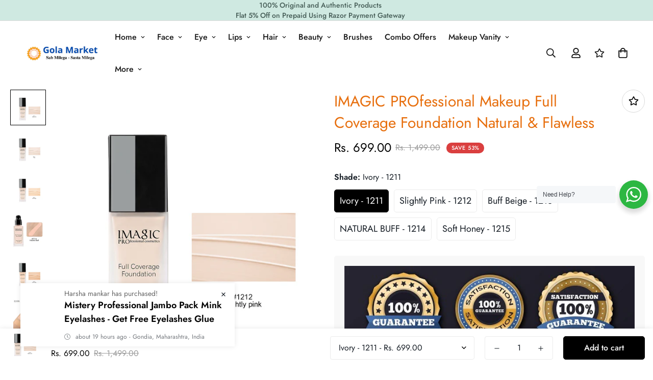

--- FILE ---
content_type: text/html; charset=utf-8
request_url: https://golamarket.com/products/imagic-professional-makeup-full-coverage-foundation-fa121-01-slightly-pink
body_size: 76704
content:

<!doctype html>
<html
  class="no-js supports-no-cookies"
  lang="en"
  data-template="product"
  
>
  <head>
    <meta charset="utf-8">
    <meta http-equiv="X-UA-Compatible" content="IE=edge">
    <meta name="viewport" content="width=device-width, initial-scale=1, maximum-scale=1.0, user-scalable=0">
    <meta name="theme-color" content="#000"><link rel="canonical" href="https://golamarket.com/products/imagic-professional-makeup-full-coverage-foundation-fa121-01-slightly-pink">
<link href="//golamarket.com/cdn/shop/t/7/assets/theme.css?v=159113946244988522171678643270" rel="stylesheet" type="text/css" media="all" />
<link href="//golamarket.com/cdn/shop/t/7/assets/chunk.css?v=94047700530851641241678643275" rel="stylesheet" type="text/css" media="all" />


<link rel="dns-prefetch" href="https://golamarket.com/products/imagic-professional-makeup-full-coverage-foundation-fa121-01-slightly-pink" crossorigin>
<link rel="dns-prefetch" href="https://cdn.shopify.com" crossorigin>
<link rel="preconnect" href="https://golamarket.com/products/imagic-professional-makeup-full-coverage-foundation-fa121-01-slightly-pink" crossorigin>
<link rel="preconnect" href="https://cdn.shopify.com" crossorigin>

<link href="//golamarket.com/cdn/shop/t/7/assets/vendor.min.js?v=79380885773407209091678643274" as="script" rel="preload">
<link href="//golamarket.com/cdn/shop/t/7/assets/app.min.js?v=85309917500846461211678643272" as="script" rel="preload">
<link href="//golamarket.com/cdn/shop/t/7/assets/foxkit-app.min.js?v=129921721357909322471678643270" as="script" rel="preload">

<title class="product">Buy IMAGIC PROfessional Makeup Full Coverage Foundation FA121-01 Slightly Pink</title><meta name="description" content="Description The foundation is light and thin,easy to apply and not greasy. Waterproof,moisturizing,anti-aging,anti-wrinkle,anti-oxidation. Covers the facial flaws such as freckles,acne,scars,acne marks and so on. how to use 1.Use after daily skin care,choose a liquid foundation similar to the skin color.Pay attention t"><meta property="og:site_name" content="Gola Market">
<meta property="og:url" content="https://golamarket.com/products/imagic-professional-makeup-full-coverage-foundation-fa121-01-slightly-pink">
<meta property="og:title" content="Buy IMAGIC PROfessional Makeup Full Coverage Foundation FA121-01 Slightly Pink">
<meta property="og:type" content="product">
<meta property="og:description" content="Description The foundation is light and thin,easy to apply and not greasy. Waterproof,moisturizing,anti-aging,anti-wrinkle,anti-oxidation. Covers the facial flaws such as freckles,acne,scars,acne marks and so on. how to use 1.Use after daily skin care,choose a liquid foundation similar to the skin color.Pay attention t"><meta property="og:image" content="http://golamarket.com/cdn/shop/products/GS2.jpg?v=1650637541">
<meta property="og:image:secure_url" content="https://golamarket.com/cdn/shop/products/GS2.jpg?v=1650637541">
<meta property="og:image:width" content="800">
<meta property="og:image:height" content="800"><meta property="og:price:amount" content="699.00">
<meta property="og:price:currency" content="INR"><meta name="twitter:site" content="@home"><meta name="twitter:card" content="summary_large_image">
<meta name="twitter:title" content="Buy IMAGIC PROfessional Makeup Full Coverage Foundation FA121-01 Slightly Pink">
<meta name="twitter:description" content="Description The foundation is light and thin,easy to apply and not greasy. Waterproof,moisturizing,anti-aging,anti-wrinkle,anti-oxidation. Covers the facial flaws such as freckles,acne,scars,acne marks and so on. how to use 1.Use after daily skin care,choose a liquid foundation similar to the skin color.Pay attention t">

<style>
  @font-face {  font-family: SF-Heading-font;  font-weight:300;  src: url(https://cdn.shopify.com/s/files/1/0561/2742/2636/files/Jost-Light.ttf?v=1618297125);  font-display: swap;}@font-face {  font-family: SF-Heading-font;  font-weight:400;  src: url(https://cdn.shopify.com/s/files/1/0561/2742/2636/files/Jost-Regular.ttf?v=1618297125);  font-display: swap;}@font-face {  font-family: SF-Heading-font;  font-weight:500;  src: url(https://cdn.shopify.com/s/files/1/0561/2742/2636/files/Jost-Medium.ttf?v=1618297125);  font-display: swap;}@font-face {  font-family: SF-Heading-font;  font-weight:600;  src: url(https://cdn.shopify.com/s/files/1/0561/2742/2636/files/Jost-SemiBold.ttf?v=1618297125);  font-display: swap;}@font-face {  font-family: SF-Heading-font;  font-weight:700;  src: url(https://cdn.shopify.com/s/files/1/0561/2742/2636/files/Jost-Bold.ttf?v=1618297125);  font-display: swap;}:root {  --font-stack-header: SF-Heading-font;  --font-weight-header: 400;}@font-face {  font-family: SF-Body-font;  font-weight:300;  src: url(https://cdn.shopify.com/s/files/1/0561/2742/2636/files/Jost-Light.ttf?v=1618297125);  font-display: swap;}@font-face {  font-family: SF-Body-font;  font-weight:400;  src: url(https://cdn.shopify.com/s/files/1/0561/2742/2636/files/Jost-Regular.ttf?v=1618297125);  font-display: swap;}@font-face {  font-family: SF-Body-font;  font-weight:500;  src: url(https://cdn.shopify.com/s/files/1/0561/2742/2636/files/Jost-Medium.ttf?v=1618297125);  font-display: swap;}@font-face {  font-family: SF-Body-font;  font-weight:600;  src: url(https://cdn.shopify.com/s/files/1/0561/2742/2636/files/Jost-SemiBold.ttf?v=1618297125);  font-display: swap;}@font-face {  font-family: SF-Body-font;  font-weight:700;  src: url(https://cdn.shopify.com/s/files/1/0561/2742/2636/files/Jost-Bold.ttf?v=1618297125);  font-display: swap;}:root {  --font-stack-body: 'SF-Body-font';  --font-weight-body: 400;;}
</style>
<style>
  html{font-size:calc(var(--font-base-size,16) * 1px)}body{font-family:var(--font-stack-body)!important;font-weight:var(--font-weight-body);font-style:var(--font-style-body);color:var(--color-body-text);font-size:calc(var(--font-base-size,16) * 1px);line-height:calc(var(--base-line-height) * 1px);scroll-behavior:smooth}body .h1,body .h2,body .h3,body .h4,body .h5,body .h6,body h1,body h2,body h3,body h4,body h5,body h6{font-family:var(--font-stack-header);font-weight:var(--font-weight-header);font-style:var(--font-style-header);color:var(--color-heading-text);line-height:normal}body .h1,body h1{font-size:calc(((var(--font-h1-mobile))/ (var(--font-base-size))) * 1rem)}body .h2,body h2{font-size:calc(((var(--font-h2-mobile))/ (var(--font-base-size))) * 1rem)}body .h3,body h3{font-size:calc(((var(--font-h3-mobile))/ (var(--font-base-size))) * 1rem)}body .h4,body h4{font-size:calc(((var(--font-h4-mobile))/ (var(--font-base-size))) * 1rem)}body .h5,body h5{font-size:calc(((var(--font-h5-mobile))/ (var(--font-base-size))) * 1rem)}body .h6,body h6{font-size:calc(((var(--font-h6-mobile))/ (var(--font-base-size))) * 1rem);line-height:1.4}@media only screen and (min-width:768px){body .h1,body h1{font-size:calc(((var(--font-h1-desktop))/ (var(--font-base-size))) * 1rem)}body .h2,body h2{font-size:calc(((var(--font-h2-desktop))/ (var(--font-base-size))) * 1rem)}body .h3,body h3{font-size:calc(((var(--font-h3-desktop))/ (var(--font-base-size))) * 1rem)}body .h4,body h4{font-size:calc(((var(--font-h4-desktop))/ (var(--font-base-size))) * 1rem)}body .h5,body h5{font-size:calc(((var(--font-h5-desktop))/ (var(--font-base-size))) * 1rem)}body .h6,body h6{font-size:calc(((var(--font-h6-desktop))/ (var(--font-base-size))) * 1rem)}}.swiper-wrapper{display:flex}.swiper-container:not(.swiper-container-initialized) .swiper-slide{width:calc(100% / var(--items,1));flex:0 0 auto}@media (max-width:1023px){.swiper-container:not(.swiper-container-initialized) .swiper-slide{min-width:40vw;flex:0 0 auto}}@media (max-width:767px){.swiper-container:not(.swiper-container-initialized) .swiper-slide{min-width:66vw;flex:0 0 auto}}.opacity-0{opacity:0}.opacity-100{opacity:1!important;}.placeholder-background{position:absolute;top:0;right:0;bottom:0;left:0;pointer-events:none}.placeholder-background--animation{background-color:#000;animation:placeholder-background-loading 1.5s infinite linear}[data-image-loading]{position:relative}[data-image-loading]:after{content:'';background-color:#000;animation:placeholder-background-loading 1.5s infinite linear;position:absolute;top:0;left:0;width:100%;height:100%;z-index:1}[data-image-loading] img.lazyload{opacity:0}[data-image-loading] img.lazyloaded{opacity:1}.no-js [data-image-loading]{animation-name:none}.lazyload--fade-in{opacity:0;transition:.25s all}.lazyload--fade-in.lazyloaded{opacity:1}@media (min-width:768px){.hidden.md\:block{display:block!important}.hidden.md\:flex{display:flex!important}.hidden.md\:grid{display:grid!important}}@media (min-width:1024px){.hidden.lg\:block{display:block!important}.hidden.lg\:flex{display:flex!important}.hidden.lg\:grid{display:grid!important}}@media (min-width:1280px){.hidden.xl\:block{display:block!important}.hidden.xl\:flex{display:flex!important}.hidden.xl\:grid{display:grid!important}}

  h1, .h1,
  h2, .h2,
  h3, .h3,
  h4, .h4,
  h5, .h5,
  h6, .h6 {
    letter-spacing: 0px;
  }
</style>

    <script>
  // https://codebeautify.org/jsviewer

  function _debounce(fn, wait = 300) {
    let t;
    return (...args) => {
      clearTimeout(t);
      t = setTimeout(() => fn.apply(this, args), wait);
    };
  }

  try {
    window.MinimogSettings = window.MinimogSettings || {};
    window.___mnag = 'userA' + (window.___mnag1 || '') + 'gent';

    var _mh = document.querySelector('header.sf-header__mobile');
    var _dh = document.querySelector('header.sf-header__desktop');
    // Set header height
    function _shh() {
      if (!_mh || !_dh) {
        _mh = document.querySelector('header.sf-header__mobile');
        _dh = document.querySelector('header.sf-header__desktop');
      }
      // Header
      var _hd = window.innerWidth < 1024 ? _mh : _dh;
      if (_hd) {
        document.documentElement.style.setProperty('--sf-header-height', _hd.offsetHeight + 'px');
        window.MinimogSettings.headerHeight = _hd.offsetHeight;
      }
    }

    // setTopbarHeight
    function _stbh() {
      // Topbar
      var _tb = document.querySelector('.sf-topbar');
      if (_tb) {
        document.documentElement.style.setProperty('--sf-topbar-height', _tb.offsetHeight + 'px');
        window.MinimogSettings.topbarHeight = _tb.offsetHeight;
      }
    }

    // setAnnouncementHeight
    function _sah() {
      // announcement_bar
      var _ab = document.querySelector('.announcement-bar');
      if (_ab) {
        document.documentElement.style.setProperty('--sf-announcement-height', _ab.offsetHeight + 'px');
        window.MinimogSettings.topbarHeight = _ab.offsetHeight;
      }
    }

    // setMainContentPadding
    function _smcp() {
      // pageTemplate
      var _pt = document.documentElement.dataset.template;
      if (window.innerWidth >= 1024) {
        if (_dh && _dh.dataset.transparent === "true") {
          if (_pt === 'index' || _pt === 'collection') {
            document.documentElement.style.setProperty('--main-content-padding-top', '0px');
          }
        }
      } else {
        document.documentElement.style.removeProperty('--main-content-padding-top');
      }
    }

    // calculateSectionsHeight
    function _csh() {_shh();_stbh();_sah();_smcp();}
    window.addEventListener('resize', _debounce(_csh, 1000));

    document.documentElement.className = document.documentElement.className.replace('supports-no-cookies', 'supports-cookies').replace('no-js', 'js');
  } catch (error) {
    console.warn('Failed to execute critical scripts', error);
  }

  try {
    // Page speed agent
    var _nu = navigator[window.___mnag];
    var _psas = [
      {
        'b': 'ome-Li',
        'c': 'ghth',
        'd': 'ouse',
        'a': 'Chr',
      },
      {
        'd': 'hts',
        'a': 'Sp',
        'c': 'nsig',
        'b': 'eed I',
      },
      {
        'b': ' Lin',
        'd': '6_64',
        'a': 'X11;',
        'c': 'ux x8',
      }
    ];
    function __fn(i) {
      return Object.keys(_psas[i]).sort().reduce(function (a, c) { return a + _psas[i][c] }, '');
    }

    var __isPSA = (_nu.indexOf(__fn(0)) > -1 || _nu.indexOf(__fn(1)) > -1 || _nu.indexOf(__fn(2)) > -1);
    // var __isPSA = true

    window.___mnag = '!1';
    _psas = null;
  } catch (err) {
    var __isPSA = false;
    var _psas = null;
    window.___mnag = '!1';
  }

  // activateFontAndCriticalCSS
  

  // __activateStyle(this)
  function __as(l) {
    l.rel = 'stylesheet';
    l.media = 'all';
    l.removeAttribute('onload');
  }

  // _onChunkStyleLoad(this)
  function __ocsl(l) {
    if (!__isPSA) __as(l);
  }

  window.__isPSA = __isPSA;
</script>

    

    <link href="//golamarket.com/cdn/shop/t/7/assets/theme.css?v=159113946244988522171678643270" rel="stylesheet" type="text/css" media="all" />
    <link href="//golamarket.com/cdn/shop/t/7/assets/chunk.css?v=94047700530851641241678643275" rel="stylesheet" type="text/css" media="all" />

    
<style data-shopify>:root {		/* BODY */		--base-line-height: 28;		/* PRIMARY COLORS */		--color-primary: #000;		--plyr-color-main: #000;		--color-primary-darker: #333333;		/* TEXT COLORS */		--color-body-text: #161d25;		--color-heading-text: #171717;		--color-sub-text: #666666;		--color-text-link: #000000;		--color-text-link-hover: #999999;		/* BUTTON COLORS */		--color-btn-bg:  #000000;		--color-btn-bg-hover: #000000;		--color-btn-text: #ffffff;		--color-btn-text-hover: #ffffff;    	--color-btn-secondary-border: #000000;    	--color-btn-secondary-text: #000000;		--btn-letter-spacing: 0px;		--btn-border-radius: 5px;		--btn-border-width: 1px;		--btn-line-height: 23px;				/* PRODUCT COLORS */		--product-title-color: #e76f0e;		--product-sale-price-color: #9b9b9b;		--product-regular-price-color: #000000;		--product-type-color: #9b9b9b;		--product-desc-color: #666666;		/* TOPBAR COLORS */		--color-topbar-background: #cfe9e1;		--color-topbar-text: #445b55;		/* MENU BAR COLORS */		--color-menu-background: #000000;		--color-menu-text: #ffffff;		/* BORDER COLORS */		--color-border: #d9d9d9;		/* FOOTER COLORS */		--color-footer-text: #000000;		--color-footer-subtext: #666666;		--color-footer-background: #ffffff;		--color-footer-link: #666666;		--color-footer-link-hover: #000000;		--color-footer-background-mobile: #F5F5F5;		/* FOOTER BOTTOM COLORS */		--color-footer-bottom-text: #666666;		--color-footer-bottom-background: #ffffff;		--color-footer-bottom-background-mobile: #F5F5F5;		/* HEADER */		--color-header-text: #171717;		--color-header-transparent-text: #171717;		--color-main-background: #ffffff;		--color-field-background: #f8f8f8;		--color-header-background: #ffffff;		--color-cart-wishlist-count: #ffffff;		--bg-cart-wishlist-count: #da3f3f;		--swatch-item-background-default: #f7f8fa;		--text-gray-400: #777777;		--text-gray-9b: #9b9b9b;		--text-black: #000000;		--text-white: #ffffff;		--bg-gray-400: #f7f8fa;		--bg-black: #000000;		--rounded-full: 9999px;		--border-color-1: #eeeeee;		--border-color-2: #b2b2b2;		--border-color-3: #d2d2d2;		--border-color-4: #737373;		--color-secondary: #666666;		--color-success: #3a8735;		--color-warning: #ff706b;		--color-info: #959595;		--color-disabled: #cecece;		--bg-disabled: #f7f7f7;		--bg-hover: #737373;		--bg-color-tooltip: #000000;		--text-color-tooltip: #ffffff;		--color-image-overlay: #000000;		--opacity-image-overlay: 0.2;		--theme-shadow: 0 5px 15px 0 rgba(0, 0, 0, 0.07);    	--arrow-select-box: url(//golamarket.com/cdn/shop/t/7/assets/ar-down.svg?v=92728264558441377851678643275);		/* FONT SIZES */		--font-base-size: 16;		--font-btn-size: 16px;		--font-btn-weight: 500;		--font-h1-desktop: 48;		--font-h1-mobile: 45;		--font-h2-desktop: 37;		--font-h2-mobile: 34;		--font-h3-desktop: 28;		--font-h3-mobile: 25;		--font-h4-desktop: 24;		--font-h4-mobile: 22;		--font-h5-desktop: 20;		--font-h5-mobile: 18;		--font-h6-desktop: 19;		--font-h6-mobile: 17;    	--arrow-down-url: url(//golamarket.com/cdn/shop/t/7/assets/arrow-down.svg?v=157552497485556416461678643270);    	--arrow-down-white-url: url(//golamarket.com/cdn/shop/t/7/assets/arrow-down-white.svg?v=70535736727834135531678643274);    	--product-title-line-clamp: unset;		--spacing-sections-desktop: 100px;        --spacing-sections-tablet: 75px;        --spacing-sections-mobile: 50px;	}
</style><link href="//golamarket.com/cdn/shop/t/7/assets/product-template.css?v=143442194256306734581678643274" rel="stylesheet" type="text/css" media="all" />
<link media="print" onload="this.media = 'all'" rel="stylesheet" href="//golamarket.com/cdn/shop/t/7/assets/vendor.css?v=16535328183442033321678643270">

<link href="//golamarket.com/cdn/shop/t/7/assets/custom.css?v=105997007003712207781678643302" rel="stylesheet" type="text/css" media="all" />

<style data-shopify>body {
    --container-width: 1280;
    --fluid-container-width: 1620px;
    --fluid-container-offset: 65px;
    background-color: #ffffff;
  }
  [style*="--aspect-ratio"]:before {
    padding-top: calc(100% / (0.0001 + var(--aspect-ratio, 16/9)));
  }
  @media ( max-width: 767px ) {
    [style*="--aspect-ratio"]:before {
      padding-top: calc(100% / (0.0001 + var(--aspect-ratio-mobile, var(--aspect-ratio, 16/9)) ));
    }
  }.sf__footer-block-newsletter .sf__footer-block-title {  font-size: 36px;  line-height: 52px;  margin-bottom: 4px;  font-weight: 400;}.sf-home__instagram .section-my {  margin-bottom: 0;}.sf-footer .sf__footer-form-newsletter input.form-control {  background: #fff;}.sf-footer .sf__newsletter-block-desc {  margin-bottom: 28px;}.sf-home__testimonial .testimonial__item .testimonial__author {  font-weight: 500;  margin-bottom: 20px;}.sf__footer-block-our_store .social-media-links {  margin: 0px -28px;  margin-top: 25px;}.sf__footer-block-our_store .social-media-links a {  padding: 0 20px;}@media (max-width: 1279px) {  .sf-home__collection-list .rte br,  .sf-home__collection-list .section__description {    display: none;  }  .sf-home__collection-list .section__heading {    text-align: center;  }  .sf__footer-block-newsletter .sf__footer-block-title {    font-size: 24px;    line-height: 34px;  }  .sf-footer .sf__newsletter-block-desc {    margin-bottom: 0;  }  .sf__footer-block-our_store .social-media-links a {    padding: 0 15px;  }  .sf__footer-block-our_store .social-media-links {    margin: 0px -22px;  }}.sf-footer .sf__footer-form-newsletter input.form-control {  border: 1px solid #d4d4d4;}.sf-home__collection-list .collection-card__info h3 a {  transition: all 0.3s;}.sf-home__collection-list .collection-card__info h3:hover a {  color: #999999;}@media (min-width: 1280px) {  .sf-home__collection-list .section__heading {    font-size: 42px;    line-height: 56px;  }  .sf-home__collection-list .collection-card--hover-scaling-up:hover .collection-card__image {    transform: scale(1) translateZ(0);  }}@media (min-width: 1280px) and (max-width: 1535px) {  .sf-home__collection-list .sf-column {    padding: 0 15px 30px;  }  .sf-home__collection-list .sf-grid {    margin: 0 -15px -30px;  }}@media (max-width: 576px) {  .sf-home__slideshow .sf__mobile-button,  .sf__featured-collection a.sf__btn {    width: 100%;  }  .sf-home__collection-list .sf__ms-wrapper:not(.swiper-container-initialized) .sf-column {    width: 42vw !important;  }  .sf-home__collection-list .collection-card__info h3 a {    font-size: 16px;  }  .sf-home__testimonial .section__heading {    text-align: center;  }}
</style>


    <script src="//golamarket.com/cdn/shop/t/7/assets/vendor.min.js?v=79380885773407209091678643274" defer="defer"></script>
    <script src="//golamarket.com/cdn/shop/t/7/assets/theme-global.js?v=19688347302334476791678643274" defer="defer"></script>
    <script src="//golamarket.com/cdn/shop/t/7/assets/app.min.js?v=85309917500846461211678643272" defer="defer"></script>

    <script>window.performance && window.performance.mark && window.performance.mark('shopify.content_for_header.start');</script><meta name="google-site-verification" content="76009mI_g-K0vBGrIKUkZEcJG6DRh3YIkAPgiPl8ut0">
<meta name="google-site-verification" content="PQCOUFf_QPwrA5zYw7ERDmhPz95Fbc0PkxgqLBIWWMc">
<meta name="google-site-verification" content="N8IHMTr6sKQh32rxH79hbq0FEUgZCVqW-8j1t-TEoy8">
<meta id="shopify-digital-wallet" name="shopify-digital-wallet" content="/47700082851/digital_wallets/dialog">
<link rel="alternate" type="application/json+oembed" href="https://golamarket.com/products/imagic-professional-makeup-full-coverage-foundation-fa121-01-slightly-pink.oembed">
<script async="async" src="/checkouts/internal/preloads.js?locale=en-IN"></script>
<script id="shopify-features" type="application/json">{"accessToken":"4a89db6520f809f1657f02f2b469de3b","betas":["rich-media-storefront-analytics"],"domain":"golamarket.com","predictiveSearch":true,"shopId":47700082851,"locale":"en"}</script>
<script>var Shopify = Shopify || {};
Shopify.shop = "gola-market-1.myshopify.com";
Shopify.locale = "en";
Shopify.currency = {"active":"INR","rate":"1.0"};
Shopify.country = "IN";
Shopify.theme = {"name":"MINIMOG v3.2.2 (03\/12) - Local Brand","id":136664318181,"schema_name":"Minimog - OS 2.0","schema_version":"3.2.2","theme_store_id":null,"role":"main"};
Shopify.theme.handle = "null";
Shopify.theme.style = {"id":null,"handle":null};
Shopify.cdnHost = "golamarket.com/cdn";
Shopify.routes = Shopify.routes || {};
Shopify.routes.root = "/";</script>
<script type="module">!function(o){(o.Shopify=o.Shopify||{}).modules=!0}(window);</script>
<script>!function(o){function n(){var o=[];function n(){o.push(Array.prototype.slice.apply(arguments))}return n.q=o,n}var t=o.Shopify=o.Shopify||{};t.loadFeatures=n(),t.autoloadFeatures=n()}(window);</script>
<script id="shop-js-analytics" type="application/json">{"pageType":"product"}</script>
<script defer="defer" async type="module" src="//golamarket.com/cdn/shopifycloud/shop-js/modules/v2/client.init-shop-cart-sync_C5BV16lS.en.esm.js"></script>
<script defer="defer" async type="module" src="//golamarket.com/cdn/shopifycloud/shop-js/modules/v2/chunk.common_CygWptCX.esm.js"></script>
<script type="module">
  await import("//golamarket.com/cdn/shopifycloud/shop-js/modules/v2/client.init-shop-cart-sync_C5BV16lS.en.esm.js");
await import("//golamarket.com/cdn/shopifycloud/shop-js/modules/v2/chunk.common_CygWptCX.esm.js");

  window.Shopify.SignInWithShop?.initShopCartSync?.({"fedCMEnabled":true,"windoidEnabled":true});

</script>
<script>(function() {
  var isLoaded = false;
  function asyncLoad() {
    if (isLoaded) return;
    isLoaded = true;
    var urls = ["https:\/\/assets.loopclub.io\/recommendations\/storefront\/js\/personalized-recommendations-v1.js?shop=gola-market-1.myshopify.com","https:\/\/ufe.helixo.co\/scripts\/sdk.min.js?shop=gola-market-1.myshopify.com","https:\/\/pixel.orichi.info\/Content\/orichipixel.min.js?v=638149591745512963\u0026shop=gola-market-1.myshopify.com","https:\/\/www.hillteck.com\/order_verification\/cod_cron\/shopify_one_page_checkout_widget.min.js?shop=gola-market-1.myshopify.com","\/\/cdn.shopify.com\/proxy\/7165378fcb498a26daeef6362611e066d9ccb66d50bd155ccd605ce2b7497618\/app.bixgrow.com\/scripttag\/bixgrow-friend-reward-popup.js?shop=gola-market-1.myshopify.com\u0026sp-cache-control=cHVibGljLCBtYXgtYWdlPTkwMA","https:\/\/cdn.hextom.com\/js\/freeshippingbar.js?shop=gola-market-1.myshopify.com","https:\/\/gifts.good-apps.co\/storage\/js\/good_free_gift-gola-market-1.myshopify.com.js?ver=39\u0026shop=gola-market-1.myshopify.com"];
    for (var i = 0; i < urls.length; i++) {
      var s = document.createElement('script');
      s.type = 'text/javascript';
      s.async = true;
      s.src = urls[i];
      var x = document.getElementsByTagName('script')[0];
      x.parentNode.insertBefore(s, x);
    }
  };
  if(window.attachEvent) {
    window.attachEvent('onload', asyncLoad);
  } else {
    window.addEventListener('load', asyncLoad, false);
  }
})();</script>
<script id="__st">var __st={"a":47700082851,"offset":19800,"reqid":"37661895-9d85-4091-9013-c7d12edc06da-1768692316","pageurl":"golamarket.com\/products\/imagic-professional-makeup-full-coverage-foundation-fa121-01-slightly-pink","u":"f955e3c670dd","p":"product","rtyp":"product","rid":7744554238181};</script>
<script>window.ShopifyPaypalV4VisibilityTracking = true;</script>
<script id="captcha-bootstrap">!function(){'use strict';const t='contact',e='account',n='new_comment',o=[[t,t],['blogs',n],['comments',n],[t,'customer']],c=[[e,'customer_login'],[e,'guest_login'],[e,'recover_customer_password'],[e,'create_customer']],r=t=>t.map((([t,e])=>`form[action*='/${t}']:not([data-nocaptcha='true']) input[name='form_type'][value='${e}']`)).join(','),a=t=>()=>t?[...document.querySelectorAll(t)].map((t=>t.form)):[];function s(){const t=[...o],e=r(t);return a(e)}const i='password',u='form_key',d=['recaptcha-v3-token','g-recaptcha-response','h-captcha-response',i],f=()=>{try{return window.sessionStorage}catch{return}},m='__shopify_v',_=t=>t.elements[u];function p(t,e,n=!1){try{const o=window.sessionStorage,c=JSON.parse(o.getItem(e)),{data:r}=function(t){const{data:e,action:n}=t;return t[m]||n?{data:e,action:n}:{data:t,action:n}}(c);for(const[e,n]of Object.entries(r))t.elements[e]&&(t.elements[e].value=n);n&&o.removeItem(e)}catch(o){console.error('form repopulation failed',{error:o})}}const l='form_type',E='cptcha';function T(t){t.dataset[E]=!0}const w=window,h=w.document,L='Shopify',v='ce_forms',y='captcha';let A=!1;((t,e)=>{const n=(g='f06e6c50-85a8-45c8-87d0-21a2b65856fe',I='https://cdn.shopify.com/shopifycloud/storefront-forms-hcaptcha/ce_storefront_forms_captcha_hcaptcha.v1.5.2.iife.js',D={infoText:'Protected by hCaptcha',privacyText:'Privacy',termsText:'Terms'},(t,e,n)=>{const o=w[L][v],c=o.bindForm;if(c)return c(t,g,e,D).then(n);var r;o.q.push([[t,g,e,D],n]),r=I,A||(h.body.append(Object.assign(h.createElement('script'),{id:'captcha-provider',async:!0,src:r})),A=!0)});var g,I,D;w[L]=w[L]||{},w[L][v]=w[L][v]||{},w[L][v].q=[],w[L][y]=w[L][y]||{},w[L][y].protect=function(t,e){n(t,void 0,e),T(t)},Object.freeze(w[L][y]),function(t,e,n,w,h,L){const[v,y,A,g]=function(t,e,n){const i=e?o:[],u=t?c:[],d=[...i,...u],f=r(d),m=r(i),_=r(d.filter((([t,e])=>n.includes(e))));return[a(f),a(m),a(_),s()]}(w,h,L),I=t=>{const e=t.target;return e instanceof HTMLFormElement?e:e&&e.form},D=t=>v().includes(t);t.addEventListener('submit',(t=>{const e=I(t);if(!e)return;const n=D(e)&&!e.dataset.hcaptchaBound&&!e.dataset.recaptchaBound,o=_(e),c=g().includes(e)&&(!o||!o.value);(n||c)&&t.preventDefault(),c&&!n&&(function(t){try{if(!f())return;!function(t){const e=f();if(!e)return;const n=_(t);if(!n)return;const o=n.value;o&&e.removeItem(o)}(t);const e=Array.from(Array(32),(()=>Math.random().toString(36)[2])).join('');!function(t,e){_(t)||t.append(Object.assign(document.createElement('input'),{type:'hidden',name:u})),t.elements[u].value=e}(t,e),function(t,e){const n=f();if(!n)return;const o=[...t.querySelectorAll(`input[type='${i}']`)].map((({name:t})=>t)),c=[...d,...o],r={};for(const[a,s]of new FormData(t).entries())c.includes(a)||(r[a]=s);n.setItem(e,JSON.stringify({[m]:1,action:t.action,data:r}))}(t,e)}catch(e){console.error('failed to persist form',e)}}(e),e.submit())}));const S=(t,e)=>{t&&!t.dataset[E]&&(n(t,e.some((e=>e===t))),T(t))};for(const o of['focusin','change'])t.addEventListener(o,(t=>{const e=I(t);D(e)&&S(e,y())}));const B=e.get('form_key'),M=e.get(l),P=B&&M;t.addEventListener('DOMContentLoaded',(()=>{const t=y();if(P)for(const e of t)e.elements[l].value===M&&p(e,B);[...new Set([...A(),...v().filter((t=>'true'===t.dataset.shopifyCaptcha))])].forEach((e=>S(e,t)))}))}(h,new URLSearchParams(w.location.search),n,t,e,['guest_login'])})(!0,!0)}();</script>
<script integrity="sha256-4kQ18oKyAcykRKYeNunJcIwy7WH5gtpwJnB7kiuLZ1E=" data-source-attribution="shopify.loadfeatures" defer="defer" src="//golamarket.com/cdn/shopifycloud/storefront/assets/storefront/load_feature-a0a9edcb.js" crossorigin="anonymous"></script>
<script data-source-attribution="shopify.dynamic_checkout.dynamic.init">var Shopify=Shopify||{};Shopify.PaymentButton=Shopify.PaymentButton||{isStorefrontPortableWallets:!0,init:function(){window.Shopify.PaymentButton.init=function(){};var t=document.createElement("script");t.src="https://golamarket.com/cdn/shopifycloud/portable-wallets/latest/portable-wallets.en.js",t.type="module",document.head.appendChild(t)}};
</script>
<script data-source-attribution="shopify.dynamic_checkout.buyer_consent">
  function portableWalletsHideBuyerConsent(e){var t=document.getElementById("shopify-buyer-consent"),n=document.getElementById("shopify-subscription-policy-button");t&&n&&(t.classList.add("hidden"),t.setAttribute("aria-hidden","true"),n.removeEventListener("click",e))}function portableWalletsShowBuyerConsent(e){var t=document.getElementById("shopify-buyer-consent"),n=document.getElementById("shopify-subscription-policy-button");t&&n&&(t.classList.remove("hidden"),t.removeAttribute("aria-hidden"),n.addEventListener("click",e))}window.Shopify?.PaymentButton&&(window.Shopify.PaymentButton.hideBuyerConsent=portableWalletsHideBuyerConsent,window.Shopify.PaymentButton.showBuyerConsent=portableWalletsShowBuyerConsent);
</script>
<script data-source-attribution="shopify.dynamic_checkout.cart.bootstrap">document.addEventListener("DOMContentLoaded",(function(){function t(){return document.querySelector("shopify-accelerated-checkout-cart, shopify-accelerated-checkout")}if(t())Shopify.PaymentButton.init();else{new MutationObserver((function(e,n){t()&&(Shopify.PaymentButton.init(),n.disconnect())})).observe(document.body,{childList:!0,subtree:!0})}}));
</script>

<script>window.performance && window.performance.mark && window.performance.mark('shopify.content_for_header.end');</script> 
  
 <script>
    var scmCustomCss= ``;
    var scmLanguage= (typeof scmLanguage == "undefined" || scmLanguage == null) ? `
  {
    "box_reviews": {
      "title_info": "Customer reviews",
      "average_info": "out of 5",
      "before_number": "Based on ",
      "after_number": " reviews",
      "all_reviews": "All reviews",
      "highlight_tab": "Reviews for other products",
      "reviews_tab": "Reviews"
    },
    "box_write": {
      "title_write": "Write A Review",
      "before_star": "Your rating",
      "input_name": "Your name",
      "input_email": "Your email",
      "input_text_area": "Enter your feedback here",
      "input_photo": "ADD PHOTO",
      "button_write": "Submit Review",
      "write_cancel": "Cancel",
      "message_error_character": "Please replace the &#39;&lt;,&gt;&#39; character with the equivalent character",
      "message_error_file_upload": "Please upload a file smaller than 2MB.",
      "message_error_video_upload": "Please upload a video file smaller than 50MB",
      "message_error_type_media_upload": "Not support this file.",
      "message_success": "Thank you!",
      "message_fail": "Submitted unsuccessfully!"
    },
    "reviews_list": {
      "view_product": "See product",
      "read_more": "Read more",
      "helpful": "Translation missing: en.smart_aliexpress_review.reviews_list.helpful",
      "reply": "Shop owner replied: ",
      "button_load_more": "Load more",
      "purchased": "Purchased"
    },
    "sort_box" : {
        "reviews": "Sort reviews",
        "content": "Sort by content",
        "pictures": "Sort by photo",
        "date": "Sort by date",
        "rating": "Sort by rating"
    },
    "empty_page" : {
        "title": "Customer Reviews",
        "des": "This product has no review. Be the first one to review it"
    },
    "thank_you" : {
        "title": "Your review has been submitted!",
        "des": "This message will automatically close in 8 seconds."
    },
    "discount": {
      "title": "Use the following discount code for {{discount_value}} off your next purchase",
      "des": "We&#39;ll also send it by email",
      "action": "Continue",
      "badge": "Get {{discount_value}} off",
      "photo": "Upload photo reviews to get {{discount_value}} off discount instantly"
    }
  }` : scmLanguage;
</script>

<!-- BEGIN app block: shopify://apps/pandectes-gdpr/blocks/banner/58c0baa2-6cc1-480c-9ea6-38d6d559556a -->
  
    
      <!-- TCF is active, scripts are loaded above -->
      
      <script>
        
          window.PandectesSettings = {"store":{"id":47700082851,"plan":"basic","theme":"MINIMOG v3.2.2 (03/12) - Local Brand","primaryLocale":"en","adminMode":false,"headless":false,"storefrontRootDomain":"","checkoutRootDomain":"","storefrontAccessToken":""},"tsPublished":1767446879,"declaration":{"declDays":"","declName":"","declPath":"","declType":"","isActive":false,"showType":true,"declHours":"","declWeeks":"","declYears":"","declDomain":"","declMonths":"","declMinutes":"","declPurpose":"","declSeconds":"","declSession":"","showPurpose":false,"declProvider":"","showProvider":true,"declIntroText":"","declRetention":"","declFirstParty":"","declThirdParty":"","showDateGenerated":true},"language":{"unpublished":[],"languageMode":"Single","fallbackLanguage":"en","languageDetection":"locale","languagesSupported":[]},"texts":{"managed":{"headerText":{"en":"We respect your privacy"},"consentText":{"en":"This website uses cookies to ensure you get the best experience."},"linkText":{"en":"Learn more"},"imprintText":{"en":"Imprint"},"googleLinkText":{"en":"Google's Privacy Terms"},"allowButtonText":{"en":"Accept"},"denyButtonText":{"en":"Decline"},"dismissButtonText":{"en":"Ok"},"leaveSiteButtonText":{"en":"Leave this site"},"preferencesButtonText":{"en":"Preferences"},"cookiePolicyText":{"en":"Cookie policy"},"preferencesPopupTitleText":{"en":"Manage consent preferences"},"preferencesPopupIntroText":{"en":"We use cookies to optimize website functionality, analyze the performance, and provide personalized experience to you. Some cookies are essential to make the website operate and function correctly. Those cookies cannot be disabled. In this window you can manage your preference of cookies."},"preferencesPopupSaveButtonText":{"en":"Save preferences"},"preferencesPopupCloseButtonText":{"en":"Close"},"preferencesPopupAcceptAllButtonText":{"en":"Accept all"},"preferencesPopupRejectAllButtonText":{"en":"Reject all"},"cookiesDetailsText":{"en":"Cookies details"},"preferencesPopupAlwaysAllowedText":{"en":"Always allowed"},"accessSectionParagraphText":{"en":"You have the right to request access to your data at any time."},"accessSectionTitleText":{"en":"Data portability"},"accessSectionAccountInfoActionText":{"en":"Personal data"},"accessSectionDownloadReportActionText":{"en":"Request export"},"accessSectionGDPRRequestsActionText":{"en":"Data subject requests"},"accessSectionOrdersRecordsActionText":{"en":"Orders"},"rectificationSectionParagraphText":{"en":"You have the right to request your data to be updated whenever you think it is appropriate."},"rectificationSectionTitleText":{"en":"Data Rectification"},"rectificationCommentPlaceholder":{"en":"Describe what you want to be updated"},"rectificationCommentValidationError":{"en":"Comment is required"},"rectificationSectionEditAccountActionText":{"en":"Request an update"},"erasureSectionTitleText":{"en":"Right to be forgotten"},"erasureSectionParagraphText":{"en":"You have the right to ask all your data to be erased. After that, you will no longer be able to access your account."},"erasureSectionRequestDeletionActionText":{"en":"Request personal data deletion"},"consentDate":{"en":"Consent date"},"consentId":{"en":"Consent ID"},"consentSectionChangeConsentActionText":{"en":"Change consent preference"},"consentSectionConsentedText":{"en":"You consented to the cookies policy of this website on"},"consentSectionNoConsentText":{"en":"You have not consented to the cookies policy of this website."},"consentSectionTitleText":{"en":"Your cookie consent"},"consentStatus":{"en":"Consent preference"},"confirmationFailureMessage":{"en":"Your request was not verified. Please try again and if problem persists, contact store owner for assistance"},"confirmationFailureTitle":{"en":"A problem occurred"},"confirmationSuccessMessage":{"en":"We will soon get back to you as to your request."},"confirmationSuccessTitle":{"en":"Your request is verified"},"guestsSupportEmailFailureMessage":{"en":"Your request was not submitted. Please try again and if problem persists, contact store owner for assistance."},"guestsSupportEmailFailureTitle":{"en":"A problem occurred"},"guestsSupportEmailPlaceholder":{"en":"E-mail address"},"guestsSupportEmailSuccessMessage":{"en":"If you are registered as a customer of this store, you will soon receive an email with instructions on how to proceed."},"guestsSupportEmailSuccessTitle":{"en":"Thank you for your request"},"guestsSupportEmailValidationError":{"en":"Email is not valid"},"guestsSupportInfoText":{"en":"Please login with your customer account to further proceed."},"submitButton":{"en":"Submit"},"submittingButton":{"en":"Submitting..."},"cancelButton":{"en":"Cancel"},"declIntroText":{"en":"We use cookies to optimize website functionality, analyze the performance, and provide personalized experience to you. Some cookies are essential to make the website operate and function correctly. Those cookies cannot be disabled. In this window you can manage your preference of cookies."},"declName":{"en":"Name"},"declPurpose":{"en":"Purpose"},"declType":{"en":"Type"},"declRetention":{"en":"Retention"},"declProvider":{"en":"Provider"},"declFirstParty":{"en":"First-party"},"declThirdParty":{"en":"Third-party"},"declSeconds":{"en":"seconds"},"declMinutes":{"en":"minutes"},"declHours":{"en":"hours"},"declDays":{"en":"days"},"declWeeks":{"en":"week(s)"},"declMonths":{"en":"months"},"declYears":{"en":"years"},"declSession":{"en":"Session"},"declDomain":{"en":"Domain"},"declPath":{"en":"Path"}},"categories":{"strictlyNecessaryCookiesTitleText":{"en":"Strictly necessary cookies"},"strictlyNecessaryCookiesDescriptionText":{"en":"These cookies are essential in order to enable you to move around the website and use its features, such as accessing secure areas of the website. The website cannot function properly without these cookies."},"functionalityCookiesTitleText":{"en":"Functional cookies"},"functionalityCookiesDescriptionText":{"en":"These cookies enable the site to provide enhanced functionality and personalisation. They may be set by us or by third party providers whose services we have added to our pages. If you do not allow these cookies then some or all of these services may not function properly."},"performanceCookiesTitleText":{"en":"Performance cookies"},"performanceCookiesDescriptionText":{"en":"These cookies enable us to monitor and improve the performance of our website. For example, they allow us to count visits, identify traffic sources and see which parts of the site are most popular."},"targetingCookiesTitleText":{"en":"Targeting cookies"},"targetingCookiesDescriptionText":{"en":"These cookies may be set through our site by our advertising partners. They may be used by those companies to build a profile of your interests and show you relevant adverts on other sites.    They do not store directly personal information, but are based on uniquely identifying your browser and internet device. If you do not allow these cookies, you will experience less targeted advertising."},"unclassifiedCookiesTitleText":{"en":"Unclassified cookies"},"unclassifiedCookiesDescriptionText":{"en":"Unclassified cookies are cookies that we are in the process of classifying, together with the providers of individual cookies."}},"auto":{}},"library":{"previewMode":false,"fadeInTimeout":0,"defaultBlocked":7,"showLink":true,"showImprintLink":false,"showGoogleLink":false,"enabled":true,"cookie":{"expiryDays":365,"secure":true,"domain":""},"dismissOnScroll":false,"dismissOnWindowClick":false,"dismissOnTimeout":false,"palette":{"popup":{"background":"#FFFFFF","backgroundForCalculations":{"a":1,"b":255,"g":255,"r":255},"text":"#000000"},"button":{"background":"transparent","backgroundForCalculations":{"a":1,"b":255,"g":255,"r":255},"text":"#000000","textForCalculation":{"a":1,"b":0,"g":0,"r":0},"border":"#000000"}},"content":{"href":"/policies/privacy-policy","imprintHref":"","close":"&#10005;","target":"","logo":"<img class=\"cc-banner-logo\" style=\"max-height: 40px;\" src=\"https://gola-market-1.myshopify.com/cdn/shop/files/pandectes-banner-logo.png\" alt=\"Cookie banner\" />"},"window":"<div role=\"dialog\" aria-label=\"{{header}}\" aria-describedby=\"cookieconsent:desc\" id=\"pandectes-banner\" class=\"cc-window-wrapper cc-top-wrapper\"><div class=\"pd-cookie-banner-window cc-window {{classes}}\">{{children}}</div></div>","compliance":{"opt-both":"<div class=\"cc-compliance cc-highlight\">{{deny}}{{allow}}</div>"},"type":"opt-both","layouts":{"basic":"{{logo}}{{messagelink}}{{compliance}}{{close}}"},"position":"top","theme":"wired","revokable":false,"animateRevokable":false,"revokableReset":false,"revokableLogoUrl":"https://gola-market-1.myshopify.com/cdn/shop/files/pandectes-reopen-logo.png","revokablePlacement":"bottom-left","revokableMarginHorizontal":15,"revokableMarginVertical":15,"static":false,"autoAttach":true,"hasTransition":true,"blacklistPage":[""],"elements":{"close":"<button aria-label=\"\" type=\"button\" class=\"cc-close\">{{close}}</button>","dismiss":"<button type=\"button\" class=\"cc-btn cc-btn-decision cc-dismiss\">{{dismiss}}</button>","allow":"<button type=\"button\" class=\"cc-btn cc-btn-decision cc-allow\">{{allow}}</button>","deny":"<button type=\"button\" class=\"cc-btn cc-btn-decision cc-deny\">{{deny}}</button>","preferences":"<button type=\"button\" class=\"cc-btn cc-settings\" aria-controls=\"pd-cp-preferences\" onclick=\"Pandectes.fn.openPreferences()\">{{preferences}}</button>"}},"geolocation":{"auOnly":false,"brOnly":false,"caOnly":false,"chOnly":false,"euOnly":false,"jpOnly":false,"nzOnly":false,"quOnly":false,"thOnly":false,"zaOnly":false,"canadaOnly":false,"canadaLaw25":false,"canadaPipeda":false,"globalVisibility":true},"dsr":{"guestsSupport":false,"accessSectionDownloadReportAuto":false},"banner":{"resetTs":1767445570,"extraCss":"        .cc-banner-logo {max-width: 24em!important;}    @media(min-width: 768px) {.cc-window.cc-floating{max-width: 24em!important;width: 24em!important;}}    .cc-message, .pd-cookie-banner-window .cc-header, .cc-logo {text-align: left}    .cc-window-wrapper{z-index: 2147483647;}    .cc-window{z-index: 2147483647;font-family: inherit;}    .pd-cookie-banner-window .cc-header{font-family: inherit;}    .pd-cp-ui{font-family: inherit; background-color: #FFFFFF;color:#000000;}    button.pd-cp-btn, a.pd-cp-btn{}    input + .pd-cp-preferences-slider{background-color: rgba(0, 0, 0, 0.3)}    .pd-cp-scrolling-section::-webkit-scrollbar{background-color: rgba(0, 0, 0, 0.3)}    input:checked + .pd-cp-preferences-slider{background-color: rgba(0, 0, 0, 1)}    .pd-cp-scrolling-section::-webkit-scrollbar-thumb {background-color: rgba(0, 0, 0, 1)}    .pd-cp-ui-close{color:#000000;}    .pd-cp-preferences-slider:before{background-color: #FFFFFF}    .pd-cp-title:before {border-color: #000000!important}    .pd-cp-preferences-slider{background-color:#000000}    .pd-cp-toggle{color:#000000!important}    @media(max-width:699px) {.pd-cp-ui-close-top svg {fill: #000000}}    .pd-cp-toggle:hover,.pd-cp-toggle:visited,.pd-cp-toggle:active{color:#000000!important}    .pd-cookie-banner-window {box-shadow: 0 0 18px rgb(0 0 0 / 20%);}  ","customJavascript":{"useButtons":true},"showPoweredBy":false,"logoHeight":40,"revokableTrigger":false,"hybridStrict":false,"cookiesBlockedByDefault":"7","isActive":true,"implicitSavePreferences":false,"cookieIcon":false,"blockBots":false,"showCookiesDetails":true,"hasTransition":true,"blockingPage":false,"showOnlyLandingPage":false,"leaveSiteUrl":"https://pandectes.io","linkRespectStoreLang":false},"cookies":{"0":[{"name":"localization","type":"http","domain":"golamarket.com","path":"/","provider":"Shopify","firstParty":true,"retention":"1 year(s)","session":false,"expires":1,"unit":"declYears","purpose":{"en":"Used to localize the cart to the correct country."}},{"name":"_shopify_essential","type":"http","domain":"golamarket.com","path":"/","provider":"Shopify","firstParty":true,"retention":"1 year(s)","session":false,"expires":1,"unit":"declYears","purpose":{"en":"Contains essential information for the correct functionality of a store such as session and checkout information and anti-tampering data."}},{"name":"keep_alive","type":"http","domain":"golamarket.com","path":"/","provider":"Shopify","firstParty":true,"retention":"Session","session":true,"expires":1,"unit":"declYears","purpose":{"en":"Used when international domain redirection is enabled to determine if a request is the first one of a session."}},{"name":"_ab","type":"http","domain":"golamarket.com","path":"/","provider":"Shopify","firstParty":true,"retention":"1 year(s)","session":false,"expires":1,"unit":"declYears","purpose":{"en":"Used to control when the admin bar is shown on the storefront."}},{"name":"master_device_id","type":"http","domain":"golamarket.com","path":"/","provider":"Shopify","firstParty":true,"retention":"1 year(s)","session":false,"expires":1,"unit":"declYears","purpose":{"en":"Permanent device identifier."}},{"name":"storefront_digest","type":"http","domain":"golamarket.com","path":"/","provider":"Shopify","firstParty":true,"retention":"1 year(s)","session":false,"expires":1,"unit":"declYears","purpose":{"en":"Stores a digest of the storefront password, allowing merchants to preview their storefront while it's password protected."}},{"name":"_shopify_country","type":"http","domain":"golamarket.com","path":"/","provider":"Shopify","firstParty":true,"retention":"30 minute(s)","session":false,"expires":30,"unit":"declMinutes","purpose":{"en":"Used for Plus shops where pricing currency/country is set from GeoIP by helping avoid GeoIP lookups after the first request."}},{"name":"_tracking_consent","type":"http","domain":"golamarket.com","path":"/","provider":"Shopify","firstParty":true,"retention":"1 year(s)","session":false,"expires":1,"unit":"declYears","purpose":{"en":"Used to store a user's preferences if a merchant has set up privacy rules in the visitor's region."}},{"name":"cart_currency","type":"http","domain":"golamarket.com","path":"/","provider":"Shopify","firstParty":true,"retention":"2 week(s)","session":false,"expires":2,"unit":"declWeeks","purpose":{"en":"Used after a checkout is completed to initialize a new empty cart with the same currency as the one just used."}},{"name":"cart","type":"http","domain":"golamarket.com","path":"/","provider":"Shopify","firstParty":true,"retention":"2 week(s)","session":false,"expires":2,"unit":"declWeeks","purpose":{"en":"Contains information related to the user's cart."}},{"name":"shopify_pay_redirect","type":"http","domain":"golamarket.com","path":"/","provider":"Shopify","firstParty":true,"retention":"1 year(s)","session":false,"expires":1,"unit":"declYears","purpose":{"en":"Used to accelerate the checkout process when the buyer has a Shop Pay account."}},{"name":"discount_code","type":"http","domain":"golamarket.com","path":"/","provider":"Shopify","firstParty":true,"retention":"Session","session":true,"expires":1,"unit":"declDays","purpose":{"en":"Stores a discount code (received from an online store visit with a URL parameter) in order to the next checkout."}},{"name":"shopify_pay","type":"http","domain":"golamarket.com","path":"/","provider":"Shopify","firstParty":true,"retention":"1 year(s)","session":false,"expires":1,"unit":"declYears","purpose":{"en":"Used to log in a buyer into Shop Pay when they come back to checkout on the same store."}},{"name":"order","type":"http","domain":"golamarket.com","path":"/","provider":"Shopify","firstParty":true,"retention":"3 week(s)","session":false,"expires":3,"unit":"declWeeks","purpose":{"en":"Used to allow access to the data of the order details page of the buyer."}},{"name":"shop_pay_accelerated","type":"http","domain":"golamarket.com","path":"/","provider":"Shopify","firstParty":true,"retention":"1 year(s)","session":false,"expires":1,"unit":"declYears","purpose":{"en":"Indicates if a buyer is eligible for Shop Pay accelerated checkout."}},{"name":"login_with_shop_finalize","type":"http","domain":"golamarket.com","path":"/","provider":"Shopify","firstParty":true,"retention":"5 minute(s)","session":false,"expires":5,"unit":"declMinutes","purpose":{"en":"Used to facilitate login with Shop."}},{"name":"_abv","type":"http","domain":"golamarket.com","path":"/","provider":"Shopify","firstParty":true,"retention":"1 year(s)","session":false,"expires":1,"unit":"declYears","purpose":{"en":"Persist the collapsed state of the admin bar."}},{"name":"_identity_session","type":"http","domain":"golamarket.com","path":"/","provider":"Shopify","firstParty":true,"retention":"2 year(s)","session":false,"expires":2,"unit":"declYears","purpose":{"en":"Contains the identity session identifier of the user."}},{"name":"user_cross_site","type":"http","domain":"golamarket.com","path":"/","provider":"Shopify","firstParty":true,"retention":"1 year(s)","session":false,"expires":1,"unit":"declYears","purpose":{"en":"Used in connection with Shop login."}},{"name":"_master_udr","type":"http","domain":"golamarket.com","path":"/","provider":"Shopify","firstParty":true,"retention":"Session","session":true,"expires":1,"unit":"declSeconds","purpose":{"en":"Permanent device identifier."}},{"name":"user","type":"http","domain":"golamarket.com","path":"/","provider":"Shopify","firstParty":true,"retention":"1 year(s)","session":false,"expires":1,"unit":"declYears","purpose":{"en":"Used in connection with Shop login."}},{"name":"_shop_app_essential","type":"http","domain":".shop.app","path":"/","provider":"Shopify","firstParty":false,"retention":"1 year(s)","session":false,"expires":1,"unit":"declYears","purpose":{"en":"Contains essential information for the correct functionality of Shop.app."}},{"name":"_shopify_test","type":"http","domain":"com","path":"/","provider":"Shopify","firstParty":false,"retention":"Session","session":true,"expires":1,"unit":"declYears","purpose":{"en":"A test cookie used by Shopify to verify the store's setup."}},{"name":"identity-state","type":"http","domain":"golamarket.com","path":"/","provider":"Shopify","firstParty":true,"retention":"1 day(s)","session":false,"expires":1,"unit":"declDays","purpose":{"en":"Stores state before redirecting customers to identity authentication.\t"}},{"name":"auth_state_*","type":"http","domain":"golamarket.com","path":"/","provider":"Shopify","firstParty":true,"retention":"25 minute(s)","session":false,"expires":25,"unit":"declMinutes","purpose":{"en":""}},{"name":"_shopify_test","type":"http","domain":"golamarket.com","path":"/","provider":"Shopify","firstParty":true,"retention":"Session","session":true,"expires":1,"unit":"declYears","purpose":{"en":"A test cookie used by Shopify to verify the store's setup."}},{"name":"_merchant_essential","type":"http","domain":"golamarket.com","path":"/","provider":"Shopify","firstParty":true,"retention":"1 year(s)","session":false,"expires":1,"unit":"declYears","purpose":{"en":"Contains essential information for the correct functionality of merchant surfaces such as the admin area."}},{"name":"_shopify_essential_\t","type":"http","domain":"golamarket.com","path":"/","provider":"Shopify","firstParty":true,"retention":"1 year(s)","session":false,"expires":1,"unit":"declYears","purpose":{"en":"Contains an opaque token that is used to identify a device for all essential purposes."}},{"name":"skip_shop_pay","type":"http","domain":"golamarket.com","path":"/","provider":"Shopify","firstParty":true,"retention":"1 year(s)","session":false,"expires":1,"unit":"declYears","purpose":{"en":"It prevents a customer's checkout from automatically being set to default, ensuring all payment options are shown."}}],"1":[{"name":"fsb_previous_pathname","type":"http","domain":"golamarket.com","path":"/","provider":"Hextom","firstParty":true,"retention":"Session","session":true,"expires":1,"unit":"declYears","purpose":{"en":"Used by Hextom apps"}},{"name":"shopify_override_user_locale","type":"http","domain":"golamarket.com","path":"/","provider":"Shopify","firstParty":true,"retention":"1 year(s)","session":false,"expires":1,"unit":"declYears","purpose":{"en":"Used as a mechanism to set User locale in admin."}}],"2":[{"name":"_shopify_y","type":"http","domain":".golamarket.com","path":"/","provider":"Shopify","firstParty":true,"retention":"1 year(s)","session":false,"expires":1,"unit":"declYears","purpose":{"en":"Shopify analytics."}},{"name":"_shopify_s","type":"http","domain":".golamarket.com","path":"/","provider":"Shopify","firstParty":true,"retention":"30 minute(s)","session":false,"expires":30,"unit":"declMinutes","purpose":{"en":"Used to identify a given browser session/shop combination. Duration is 30 minute rolling expiry of last use."}},{"name":"_ga","type":"http","domain":".golamarket.com","path":"/","provider":"Google","firstParty":true,"retention":"1 year(s)","session":false,"expires":1,"unit":"declYears","purpose":{"en":"Cookie is set by Google Analytics with unknown functionality"}},{"name":"__cf_bm","type":"http","domain":".assets.loopclub.io","path":"/","provider":"CloudFlare","firstParty":false,"retention":"30 minute(s)","session":false,"expires":30,"unit":"declMinutes","purpose":{"en":"Used to manage incoming traffic that matches criteria associated with bots."}},{"name":"__cf_bm","type":"http","domain":".engine.ufe.helixo.co","path":"/","provider":"CloudFlare","firstParty":false,"retention":"30 minute(s)","session":false,"expires":30,"unit":"declMinutes","purpose":{"en":"Used to manage incoming traffic that matches criteria associated with bots."}},{"name":"_shopify_s","type":"http","domain":"com","path":"/","provider":"Shopify","firstParty":false,"retention":"Session","session":true,"expires":1,"unit":"declYears","purpose":{"en":"Used to identify a given browser session/shop combination. Duration is 30 minute rolling expiry of last use."}},{"name":"_orig_referrer","type":"http","domain":"golamarket.com","path":"/","provider":"Shopify","firstParty":true,"retention":"2 week(s)","session":false,"expires":2,"unit":"declWeeks","purpose":{"en":"Allows merchant to identify where people are visiting them from."}},{"name":"_landing_page","type":"http","domain":"golamarket.com","path":"/","provider":"Shopify","firstParty":true,"retention":"2 week(s)","session":false,"expires":2,"unit":"declWeeks","purpose":{"en":"Capture the landing page of visitor when they come from other sites."}},{"name":"shop_analytics","type":"http","domain":"golamarket.com","path":"/","provider":"Shopify","firstParty":true,"retention":"1 year(s)","session":false,"expires":1,"unit":"declYears","purpose":{"en":"Contains the required buyer information for analytics in Shop."}},{"name":"AWSALBCORS","type":"http","domain":"loginviaotp.com","path":"/","provider":"Amazon","firstParty":false,"retention":"1 week(s)","session":false,"expires":1,"unit":"declWeeks","purpose":{"en":"Used as a second stickiness cookie by Amazon that has additionally the SameSite attribute."}},{"name":"__cf_bm","type":"http","domain":".hcaptcha.com","path":"/","provider":"CloudFlare","firstParty":false,"retention":"30 minute(s)","session":false,"expires":30,"unit":"declMinutes","purpose":{"en":"Used to manage incoming traffic that matches criteria associated with bots."}},{"name":"__cf_bm","type":"http","domain":".w.hcaptcha.com","path":"/","provider":"CloudFlare","firstParty":false,"retention":"30 minute(s)","session":false,"expires":30,"unit":"declMinutes","purpose":{"en":"Used to manage incoming traffic that matches criteria associated with bots."}},{"name":"_ga_*","type":"http","domain":".golamarket.com","path":"/","provider":"Google","firstParty":true,"retention":"1 year(s)","session":false,"expires":1,"unit":"declYears","purpose":{"en":""}},{"name":"_gcl_*","type":"http","domain":".golamarket.com","path":"/","provider":"Google","firstParty":true,"retention":"3 month(s)","session":false,"expires":3,"unit":"declMonths","purpose":{"en":""}},{"name":"_shopify_analytics","type":"http","domain":"golamarket.com","path":"/","provider":"Shopify","firstParty":true,"retention":"1 year(s)","session":false,"expires":1,"unit":"declYears","purpose":{"en":"Contains analytics data for buyer surfaces such as the storefront or checkout."}},{"name":"_merchant_analytics","type":"http","domain":"golamarket.com","path":"/","provider":"Shopify","firstParty":true,"retention":"1 year(s)","session":false,"expires":1,"unit":"declYears","purpose":{"en":"Contains analytics data for the merchant session."}}],"4":[{"name":"test_cookie","type":"http","domain":".doubleclick.net","path":"/","provider":"Google","firstParty":false,"retention":"15 minute(s)","session":false,"expires":15,"unit":"declMinutes","purpose":{"en":"To measure the visitors’ actions after they click through from an advert. Expires after each visit."}},{"name":"_fbp","type":"http","domain":".golamarket.com","path":"/","provider":"Facebook","firstParty":true,"retention":"3 month(s)","session":false,"expires":3,"unit":"declMonths","purpose":{"en":"Cookie is placed by Facebook to track visits across websites."}},{"name":"IDE","type":"http","domain":".doubleclick.net","path":"/","provider":"Google","firstParty":false,"retention":"1 year(s)","session":false,"expires":1,"unit":"declYears","purpose":{"en":"To measure the visitors’ actions after they click through from an advert. Expires after 1 year."}},{"name":"_shopify_marketing","type":"http","domain":"golamarket.com","path":"/","provider":"Shopify","firstParty":true,"retention":"1 year(s)","session":false,"expires":1,"unit":"declYears","purpose":{"en":"Contains marketing data for buyer surfaces such as the storefront or checkout."}}],"8":[{"name":"goodappsfStartDatePerDay","type":"http","domain":"golamarket.com","path":"/","provider":"Unknown","firstParty":true,"retention":"1 day(s)","session":false,"expires":1,"unit":"declDays","purpose":{"en":""}},{"name":"goodappsfCurrentShownPerMonth","type":"http","domain":"golamarket.com","path":"/","provider":"Unknown","firstParty":true,"retention":"3 week(s)","session":false,"expires":3,"unit":"declWeeks","purpose":{"en":""}},{"name":"goodappsfCurrentShownPerDay","type":"http","domain":"golamarket.com","path":"/","provider":"Unknown","firstParty":true,"retention":"1 day(s)","session":false,"expires":1,"unit":"declDays","purpose":{"en":""}},{"name":"goodappsfStartDatePerMonth","type":"http","domain":"golamarket.com","path":"/","provider":"Unknown","firstParty":true,"retention":"3 week(s)","session":false,"expires":3,"unit":"declWeeks","purpose":{"en":""}},{"name":"goodapps_free_gifts_session","type":"http","domain":"gifts.good-apps.co","path":"/","provider":"Unknown","firstParty":false,"retention":"Session","session":true,"expires":1,"unit":"declYears","purpose":{"en":""}},{"name":"rk.uid","type":"http","domain":"recommendations.loopclub.io","path":"/","provider":"Unknown","firstParty":false,"retention":"1 year(s)","session":false,"expires":1,"unit":"declYears","purpose":{"en":""}},{"name":"rk_uid","type":"http","domain":"golamarket.com","path":"/","provider":"Unknown","firstParty":true,"retention":"1 year(s)","session":false,"expires":1,"unit":"declYears","purpose":{"en":""}},{"name":"orichiPixelExternalId","type":"http","domain":"golamarket.com","path":"/","provider":"Unknown","firstParty":true,"retention":"1 year(s)","session":false,"expires":1,"unit":"declYears","purpose":{"en":""}},{"name":"orichiPixelIPData","type":"http","domain":"golamarket.com","path":"/","provider":"Unknown","firstParty":true,"retention":"1 day(s)","session":false,"expires":1,"unit":"declDays","purpose":{"en":""}},{"name":"wizup_sid","type":"http","domain":"golamarket.com","path":"/","provider":"Unknown","firstParty":true,"retention":"1 year(s)","session":false,"expires":1,"unit":"declYears","purpose":{"en":""}},{"name":"sf-recent-viewed-products","type":"http","domain":"golamarket.com","path":"/","provider":"Unknown","firstParty":true,"retention":"Session","session":true,"expires":1,"unit":"declYears","purpose":{"en":""}}]},"blocker":{"isActive":false,"googleConsentMode":{"id":"","onlyGtm":false,"analyticsId":"","adwordsId":"","isActive":false,"adStorageCategory":4,"analyticsStorageCategory":2,"personalizationStorageCategory":1,"functionalityStorageCategory":1,"customEvent":false,"securityStorageCategory":0,"redactData":false,"urlPassthrough":false,"dataLayerProperty":"dataLayer","waitForUpdate":500,"useNativeChannel":false,"debugMode":false},"facebookPixel":{"id":"","isActive":false,"ldu":false},"microsoft":{"isActive":false,"uetTags":""},"rakuten":{"isActive":false,"cmp":false,"ccpa":false},"klaviyoIsActive":false,"gpcIsActive":true,"clarity":{"isActive":false,"id":""},"defaultBlocked":7,"patterns":{"whiteList":[],"blackList":{"1":[],"2":[],"4":[],"8":[]},"iframesWhiteList":[],"iframesBlackList":{"1":[],"2":[],"4":[],"8":[]},"beaconsWhiteList":[],"beaconsBlackList":{"1":[],"2":[],"4":[],"8":[]}}}};
        
        window.addEventListener('DOMContentLoaded', function(){
          const script = document.createElement('script');
          
            script.src = "https://cdn.shopify.com/extensions/019bcaca-2a7e-799d-b8a2-db0246deb318/gdpr-226/assets/pandectes-core.js";
          
          script.defer = true;
          document.body.appendChild(script);
        })
      </script>
    
  


<!-- END app block --><!-- BEGIN app block: shopify://apps/judge-me-reviews/blocks/judgeme_core/61ccd3b1-a9f2-4160-9fe9-4fec8413e5d8 --><!-- Start of Judge.me Core -->






<link rel="dns-prefetch" href="https://cdnwidget.judge.me">
<link rel="dns-prefetch" href="https://cdn.judge.me">
<link rel="dns-prefetch" href="https://cdn1.judge.me">
<link rel="dns-prefetch" href="https://api.judge.me">

<script data-cfasync='false' class='jdgm-settings-script'>window.jdgmSettings={"pagination":5,"disable_web_reviews":false,"badge_no_review_text":"No reviews","badge_n_reviews_text":"{{ n }} review/reviews","hide_badge_preview_if_no_reviews":true,"badge_hide_text":false,"enforce_center_preview_badge":false,"widget_title":"Customer Reviews","widget_open_form_text":"Write a review","widget_close_form_text":"Cancel review","widget_refresh_page_text":"Refresh page","widget_summary_text":"Based on {{ number_of_reviews }} review/reviews","widget_no_review_text":"Be the first to write a review","widget_name_field_text":"Display name","widget_verified_name_field_text":"Verified Name (public)","widget_name_placeholder_text":"Display name","widget_required_field_error_text":"This field is required.","widget_email_field_text":"Email address","widget_verified_email_field_text":"Verified Email (private, can not be edited)","widget_email_placeholder_text":"Your email address","widget_email_field_error_text":"Please enter a valid email address.","widget_rating_field_text":"Rating","widget_review_title_field_text":"Review Title","widget_review_title_placeholder_text":"Give your review a title","widget_review_body_field_text":"Review content","widget_review_body_placeholder_text":"Start writing here...","widget_pictures_field_text":"Picture/Video (optional)","widget_submit_review_text":"Submit Review","widget_submit_verified_review_text":"Submit Verified Review","widget_submit_success_msg_with_auto_publish":"Thank you! Please refresh the page in a few moments to see your review. You can remove or edit your review by logging into \u003ca href='https://judge.me/login' target='_blank' rel='nofollow noopener'\u003eJudge.me\u003c/a\u003e","widget_submit_success_msg_no_auto_publish":"Thank you! Your review will be published as soon as it is approved by the shop admin. You can remove or edit your review by logging into \u003ca href='https://judge.me/login' target='_blank' rel='nofollow noopener'\u003eJudge.me\u003c/a\u003e","widget_show_default_reviews_out_of_total_text":"Showing {{ n_reviews_shown }} out of {{ n_reviews }} reviews.","widget_show_all_link_text":"Show all","widget_show_less_link_text":"Show less","widget_author_said_text":"{{ reviewer_name }} said:","widget_days_text":"{{ n }} days ago","widget_weeks_text":"{{ n }} week/weeks ago","widget_months_text":"{{ n }} month/months ago","widget_years_text":"{{ n }} year/years ago","widget_yesterday_text":"Yesterday","widget_today_text":"Today","widget_replied_text":"\u003e\u003e {{ shop_name }} replied:","widget_read_more_text":"Read more","widget_reviewer_name_as_initial":"","widget_rating_filter_color":"#fbcd0a","widget_rating_filter_see_all_text":"See all reviews","widget_sorting_most_recent_text":"Most Recent","widget_sorting_highest_rating_text":"Highest Rating","widget_sorting_lowest_rating_text":"Lowest Rating","widget_sorting_with_pictures_text":"Only Pictures","widget_sorting_most_helpful_text":"Most Helpful","widget_open_question_form_text":"Ask a question","widget_reviews_subtab_text":"Reviews","widget_questions_subtab_text":"Questions","widget_question_label_text":"Question","widget_answer_label_text":"Answer","widget_question_placeholder_text":"Write your question here","widget_submit_question_text":"Submit Question","widget_question_submit_success_text":"Thank you for your question! We will notify you once it gets answered.","verified_badge_text":"Verified","verified_badge_bg_color":"","verified_badge_text_color":"","verified_badge_placement":"left-of-reviewer-name","widget_review_max_height":"","widget_hide_border":false,"widget_social_share":false,"widget_thumb":false,"widget_review_location_show":false,"widget_location_format":"","all_reviews_include_out_of_store_products":true,"all_reviews_out_of_store_text":"(out of store)","all_reviews_pagination":100,"all_reviews_product_name_prefix_text":"about","enable_review_pictures":true,"enable_question_anwser":false,"widget_theme":"default","review_date_format":"mm/dd/yyyy","default_sort_method":"most-recent","widget_product_reviews_subtab_text":"Product Reviews","widget_shop_reviews_subtab_text":"Shop Reviews","widget_other_products_reviews_text":"Reviews for other products","widget_store_reviews_subtab_text":"Store reviews","widget_no_store_reviews_text":"This store hasn't received any reviews yet","widget_web_restriction_product_reviews_text":"This product hasn't received any reviews yet","widget_no_items_text":"No items found","widget_show_more_text":"Show more","widget_write_a_store_review_text":"Write a Store Review","widget_other_languages_heading":"Reviews in Other Languages","widget_translate_review_text":"Translate review to {{ language }}","widget_translating_review_text":"Translating...","widget_show_original_translation_text":"Show original ({{ language }})","widget_translate_review_failed_text":"Review couldn't be translated.","widget_translate_review_retry_text":"Retry","widget_translate_review_try_again_later_text":"Try again later","show_product_url_for_grouped_product":false,"widget_sorting_pictures_first_text":"Pictures First","show_pictures_on_all_rev_page_mobile":false,"show_pictures_on_all_rev_page_desktop":false,"floating_tab_hide_mobile_install_preference":false,"floating_tab_button_name":"★ Reviews","floating_tab_title":"Let customers speak for us","floating_tab_button_color":"","floating_tab_button_background_color":"","floating_tab_url":"","floating_tab_url_enabled":false,"floating_tab_tab_style":"text","all_reviews_text_badge_text":"Customers rate us {{ shop.metafields.judgeme.all_reviews_rating | round: 1 }}/5 based on {{ shop.metafields.judgeme.all_reviews_count }} reviews.","all_reviews_text_badge_text_branded_style":"{{ shop.metafields.judgeme.all_reviews_rating | round: 1 }} out of 5 stars based on {{ shop.metafields.judgeme.all_reviews_count }} reviews","is_all_reviews_text_badge_a_link":false,"show_stars_for_all_reviews_text_badge":false,"all_reviews_text_badge_url":"","all_reviews_text_style":"branded","all_reviews_text_color_style":"judgeme_brand_color","all_reviews_text_color":"#108474","all_reviews_text_show_jm_brand":true,"featured_carousel_show_header":true,"featured_carousel_title":"Let customers speak for us","testimonials_carousel_title":"Customers are saying","videos_carousel_title":"Real customer stories","cards_carousel_title":"Customers are saying","featured_carousel_count_text":"from {{ n }} reviews","featured_carousel_add_link_to_all_reviews_page":false,"featured_carousel_url":"","featured_carousel_show_images":true,"featured_carousel_autoslide_interval":5,"featured_carousel_arrows_on_the_sides":false,"featured_carousel_height":250,"featured_carousel_width":80,"featured_carousel_image_size":0,"featured_carousel_image_height":250,"featured_carousel_arrow_color":"#eeeeee","verified_count_badge_style":"branded","verified_count_badge_orientation":"horizontal","verified_count_badge_color_style":"judgeme_brand_color","verified_count_badge_color":"#108474","is_verified_count_badge_a_link":false,"verified_count_badge_url":"","verified_count_badge_show_jm_brand":true,"widget_rating_preset_default":5,"widget_first_sub_tab":"product-reviews","widget_show_histogram":true,"widget_histogram_use_custom_color":false,"widget_pagination_use_custom_color":false,"widget_star_use_custom_color":false,"widget_verified_badge_use_custom_color":false,"widget_write_review_use_custom_color":false,"picture_reminder_submit_button":"Upload Pictures","enable_review_videos":false,"mute_video_by_default":false,"widget_sorting_videos_first_text":"Videos First","widget_review_pending_text":"Pending","featured_carousel_items_for_large_screen":3,"social_share_options_order":"Facebook,Twitter","remove_microdata_snippet":true,"disable_json_ld":false,"enable_json_ld_products":false,"preview_badge_show_question_text":false,"preview_badge_no_question_text":"No questions","preview_badge_n_question_text":"{{ number_of_questions }} question/questions","qa_badge_show_icon":false,"qa_badge_position":"same-row","remove_judgeme_branding":false,"widget_add_search_bar":false,"widget_search_bar_placeholder":"Search","widget_sorting_verified_only_text":"Verified only","featured_carousel_theme":"default","featured_carousel_show_rating":true,"featured_carousel_show_title":true,"featured_carousel_show_body":true,"featured_carousel_show_date":false,"featured_carousel_show_reviewer":true,"featured_carousel_show_product":false,"featured_carousel_header_background_color":"#108474","featured_carousel_header_text_color":"#ffffff","featured_carousel_name_product_separator":"reviewed","featured_carousel_full_star_background":"#108474","featured_carousel_empty_star_background":"#dadada","featured_carousel_vertical_theme_background":"#f9fafb","featured_carousel_verified_badge_enable":true,"featured_carousel_verified_badge_color":"#108474","featured_carousel_border_style":"round","featured_carousel_review_line_length_limit":3,"featured_carousel_more_reviews_button_text":"Read more reviews","featured_carousel_view_product_button_text":"View product","all_reviews_page_load_reviews_on":"scroll","all_reviews_page_load_more_text":"Load More Reviews","disable_fb_tab_reviews":false,"enable_ajax_cdn_cache":false,"widget_advanced_speed_features":5,"widget_public_name_text":"displayed publicly like","default_reviewer_name":"John Smith","default_reviewer_name_has_non_latin":true,"widget_reviewer_anonymous":"Anonymous","medals_widget_title":"Judge.me Review Medals","medals_widget_background_color":"#f9fafb","medals_widget_position":"footer_all_pages","medals_widget_border_color":"#f9fafb","medals_widget_verified_text_position":"left","medals_widget_use_monochromatic_version":false,"medals_widget_elements_color":"#108474","show_reviewer_avatar":true,"widget_invalid_yt_video_url_error_text":"Not a YouTube video URL","widget_max_length_field_error_text":"Please enter no more than {0} characters.","widget_show_country_flag":false,"widget_show_collected_via_shop_app":true,"widget_verified_by_shop_badge_style":"light","widget_verified_by_shop_text":"Verified by Shop","widget_show_photo_gallery":false,"widget_load_with_code_splitting":true,"widget_ugc_install_preference":false,"widget_ugc_title":"Made by us, Shared by you","widget_ugc_subtitle":"Tag us to see your picture featured in our page","widget_ugc_arrows_color":"#ffffff","widget_ugc_primary_button_text":"Buy Now","widget_ugc_primary_button_background_color":"#108474","widget_ugc_primary_button_text_color":"#ffffff","widget_ugc_primary_button_border_width":"0","widget_ugc_primary_button_border_style":"none","widget_ugc_primary_button_border_color":"#108474","widget_ugc_primary_button_border_radius":"25","widget_ugc_secondary_button_text":"Load More","widget_ugc_secondary_button_background_color":"#ffffff","widget_ugc_secondary_button_text_color":"#108474","widget_ugc_secondary_button_border_width":"2","widget_ugc_secondary_button_border_style":"solid","widget_ugc_secondary_button_border_color":"#108474","widget_ugc_secondary_button_border_radius":"25","widget_ugc_reviews_button_text":"View Reviews","widget_ugc_reviews_button_background_color":"#ffffff","widget_ugc_reviews_button_text_color":"#108474","widget_ugc_reviews_button_border_width":"2","widget_ugc_reviews_button_border_style":"solid","widget_ugc_reviews_button_border_color":"#108474","widget_ugc_reviews_button_border_radius":"25","widget_ugc_reviews_button_link_to":"judgeme-reviews-page","widget_ugc_show_post_date":true,"widget_ugc_max_width":"800","widget_rating_metafield_value_type":true,"widget_primary_color":"#108474","widget_enable_secondary_color":false,"widget_secondary_color":"#edf5f5","widget_summary_average_rating_text":"{{ average_rating }} out of 5","widget_media_grid_title":"Customer photos \u0026 videos","widget_media_grid_see_more_text":"See more","widget_round_style":false,"widget_show_product_medals":true,"widget_verified_by_judgeme_text":"Verified by Judge.me","widget_show_store_medals":true,"widget_verified_by_judgeme_text_in_store_medals":"Verified by Judge.me","widget_media_field_exceed_quantity_message":"Sorry, we can only accept {{ max_media }} for one review.","widget_media_field_exceed_limit_message":"{{ file_name }} is too large, please select a {{ media_type }} less than {{ size_limit }}MB.","widget_review_submitted_text":"Review Submitted!","widget_question_submitted_text":"Question Submitted!","widget_close_form_text_question":"Cancel","widget_write_your_answer_here_text":"Write your answer here","widget_enabled_branded_link":true,"widget_show_collected_by_judgeme":true,"widget_reviewer_name_color":"","widget_write_review_text_color":"","widget_write_review_bg_color":"","widget_collected_by_judgeme_text":"collected by Judge.me","widget_pagination_type":"standard","widget_load_more_text":"Load More","widget_load_more_color":"#108474","widget_full_review_text":"Full Review","widget_read_more_reviews_text":"Read More Reviews","widget_read_questions_text":"Read Questions","widget_questions_and_answers_text":"Questions \u0026 Answers","widget_verified_by_text":"Verified by","widget_verified_text":"Verified","widget_number_of_reviews_text":"{{ number_of_reviews }} reviews","widget_back_button_text":"Back","widget_next_button_text":"Next","widget_custom_forms_filter_button":"Filters","custom_forms_style":"horizontal","widget_show_review_information":false,"how_reviews_are_collected":"How reviews are collected?","widget_show_review_keywords":false,"widget_gdpr_statement":"How we use your data: We'll only contact you about the review you left, and only if necessary. By submitting your review, you agree to Judge.me's \u003ca href='https://judge.me/terms' target='_blank' rel='nofollow noopener'\u003eterms\u003c/a\u003e, \u003ca href='https://judge.me/privacy' target='_blank' rel='nofollow noopener'\u003eprivacy\u003c/a\u003e and \u003ca href='https://judge.me/content-policy' target='_blank' rel='nofollow noopener'\u003econtent\u003c/a\u003e policies.","widget_multilingual_sorting_enabled":false,"widget_translate_review_content_enabled":false,"widget_translate_review_content_method":"manual","popup_widget_review_selection":"automatically_with_pictures","popup_widget_round_border_style":true,"popup_widget_show_title":true,"popup_widget_show_body":true,"popup_widget_show_reviewer":false,"popup_widget_show_product":true,"popup_widget_show_pictures":true,"popup_widget_use_review_picture":true,"popup_widget_show_on_home_page":true,"popup_widget_show_on_product_page":true,"popup_widget_show_on_collection_page":true,"popup_widget_show_on_cart_page":true,"popup_widget_position":"bottom_left","popup_widget_first_review_delay":5,"popup_widget_duration":5,"popup_widget_interval":5,"popup_widget_review_count":5,"popup_widget_hide_on_mobile":true,"review_snippet_widget_round_border_style":true,"review_snippet_widget_card_color":"#FFFFFF","review_snippet_widget_slider_arrows_background_color":"#FFFFFF","review_snippet_widget_slider_arrows_color":"#000000","review_snippet_widget_star_color":"#108474","show_product_variant":false,"all_reviews_product_variant_label_text":"Variant: ","widget_show_verified_branding":true,"widget_ai_summary_title":"Customers say","widget_ai_summary_disclaimer":"AI-powered review summary based on recent customer reviews","widget_show_ai_summary":false,"widget_show_ai_summary_bg":false,"widget_show_review_title_input":true,"redirect_reviewers_invited_via_email":"review_widget","request_store_review_after_product_review":false,"request_review_other_products_in_order":false,"review_form_color_scheme":"default","review_form_corner_style":"square","review_form_star_color":{},"review_form_text_color":"#333333","review_form_background_color":"#ffffff","review_form_field_background_color":"#fafafa","review_form_button_color":{},"review_form_button_text_color":"#ffffff","review_form_modal_overlay_color":"#000000","review_content_screen_title_text":"How would you rate this product?","review_content_introduction_text":"We would love it if you would share a bit about your experience.","store_review_form_title_text":"How would you rate this store?","store_review_form_introduction_text":"We would love it if you would share a bit about your experience.","show_review_guidance_text":true,"one_star_review_guidance_text":"Poor","five_star_review_guidance_text":"Great","customer_information_screen_title_text":"About you","customer_information_introduction_text":"Please tell us more about you.","custom_questions_screen_title_text":"Your experience in more detail","custom_questions_introduction_text":"Here are a few questions to help us understand more about your experience.","review_submitted_screen_title_text":"Thanks for your review!","review_submitted_screen_thank_you_text":"We are processing it and it will appear on the store soon.","review_submitted_screen_email_verification_text":"Please confirm your email by clicking the link we just sent you. This helps us keep reviews authentic.","review_submitted_request_store_review_text":"Would you like to share your experience of shopping with us?","review_submitted_review_other_products_text":"Would you like to review these products?","store_review_screen_title_text":"Would you like to share your experience of shopping with us?","store_review_introduction_text":"We value your feedback and use it to improve. Please share any thoughts or suggestions you have.","reviewer_media_screen_title_picture_text":"Share a picture","reviewer_media_introduction_picture_text":"Upload a photo to support your review.","reviewer_media_screen_title_video_text":"Share a video","reviewer_media_introduction_video_text":"Upload a video to support your review.","reviewer_media_screen_title_picture_or_video_text":"Share a picture or video","reviewer_media_introduction_picture_or_video_text":"Upload a photo or video to support your review.","reviewer_media_youtube_url_text":"Paste your Youtube URL here","advanced_settings_next_step_button_text":"Next","advanced_settings_close_review_button_text":"Close","modal_write_review_flow":false,"write_review_flow_required_text":"Required","write_review_flow_privacy_message_text":"We respect your privacy.","write_review_flow_anonymous_text":"Post review as anonymous","write_review_flow_visibility_text":"This won't be visible to other customers.","write_review_flow_multiple_selection_help_text":"Select as many as you like","write_review_flow_single_selection_help_text":"Select one option","write_review_flow_required_field_error_text":"This field is required","write_review_flow_invalid_email_error_text":"Please enter a valid email address","write_review_flow_max_length_error_text":"Max. {{ max_length }} characters.","write_review_flow_media_upload_text":"\u003cb\u003eClick to upload\u003c/b\u003e or drag and drop","write_review_flow_gdpr_statement":"We'll only contact you about your review if necessary. By submitting your review, you agree to our \u003ca href='https://judge.me/terms' target='_blank' rel='nofollow noopener'\u003eterms and conditions\u003c/a\u003e and \u003ca href='https://judge.me/privacy' target='_blank' rel='nofollow noopener'\u003eprivacy policy\u003c/a\u003e.","rating_only_reviews_enabled":false,"show_negative_reviews_help_screen":false,"new_review_flow_help_screen_rating_threshold":3,"negative_review_resolution_screen_title_text":"Tell us more","negative_review_resolution_text":"Your experience matters to us. If there were issues with your purchase, we're here to help. Feel free to reach out to us, we'd love the opportunity to make things right.","negative_review_resolution_button_text":"Contact us","negative_review_resolution_proceed_with_review_text":"Leave a review","negative_review_resolution_subject":"Issue with purchase from {{ shop_name }}.{{ order_name }}","preview_badge_collection_page_install_status":false,"widget_review_custom_css":"","preview_badge_custom_css":"","preview_badge_stars_count":"5-stars","featured_carousel_custom_css":"","floating_tab_custom_css":"","all_reviews_widget_custom_css":"","medals_widget_custom_css":"","verified_badge_custom_css":"","all_reviews_text_custom_css":"","transparency_badges_collected_via_store_invite":false,"transparency_badges_from_another_provider":false,"transparency_badges_collected_from_store_visitor":false,"transparency_badges_collected_by_verified_review_provider":false,"transparency_badges_earned_reward":false,"transparency_badges_collected_via_store_invite_text":"Review collected via store invitation","transparency_badges_from_another_provider_text":"Review collected from another provider","transparency_badges_collected_from_store_visitor_text":"Review collected from a store visitor","transparency_badges_written_in_google_text":"Review written in Google","transparency_badges_written_in_etsy_text":"Review written in Etsy","transparency_badges_written_in_shop_app_text":"Review written in Shop App","transparency_badges_earned_reward_text":"Review earned a reward for future purchase","product_review_widget_per_page":10,"widget_store_review_label_text":"Review about the store","checkout_comment_extension_title_on_product_page":"Customer Comments","checkout_comment_extension_num_latest_comment_show":5,"checkout_comment_extension_format":"name_and_timestamp","checkout_comment_customer_name":"last_initial","checkout_comment_comment_notification":true,"preview_badge_collection_page_install_preference":false,"preview_badge_home_page_install_preference":false,"preview_badge_product_page_install_preference":false,"review_widget_install_preference":"","review_carousel_install_preference":false,"floating_reviews_tab_install_preference":"none","verified_reviews_count_badge_install_preference":false,"all_reviews_text_install_preference":false,"review_widget_best_location":false,"judgeme_medals_install_preference":false,"review_widget_revamp_enabled":false,"review_widget_qna_enabled":false,"review_widget_header_theme":"minimal","review_widget_widget_title_enabled":true,"review_widget_header_text_size":"medium","review_widget_header_text_weight":"regular","review_widget_average_rating_style":"compact","review_widget_bar_chart_enabled":true,"review_widget_bar_chart_type":"numbers","review_widget_bar_chart_style":"standard","review_widget_expanded_media_gallery_enabled":false,"review_widget_reviews_section_theme":"standard","review_widget_image_style":"thumbnails","review_widget_review_image_ratio":"square","review_widget_stars_size":"medium","review_widget_verified_badge":"standard_text","review_widget_review_title_text_size":"medium","review_widget_review_text_size":"medium","review_widget_review_text_length":"medium","review_widget_number_of_columns_desktop":3,"review_widget_carousel_transition_speed":5,"review_widget_custom_questions_answers_display":"always","review_widget_button_text_color":"#FFFFFF","review_widget_text_color":"#000000","review_widget_lighter_text_color":"#7B7B7B","review_widget_corner_styling":"soft","review_widget_review_word_singular":"review","review_widget_review_word_plural":"reviews","review_widget_voting_label":"Helpful?","review_widget_shop_reply_label":"Reply from {{ shop_name }}:","review_widget_filters_title":"Filters","qna_widget_question_word_singular":"Question","qna_widget_question_word_plural":"Questions","qna_widget_answer_reply_label":"Answer from {{ answerer_name }}:","qna_content_screen_title_text":"Ask a question about this product","qna_widget_question_required_field_error_text":"Please enter your question.","qna_widget_flow_gdpr_statement":"We'll only contact you about your question if necessary. By submitting your question, you agree to our \u003ca href='https://judge.me/terms' target='_blank' rel='nofollow noopener'\u003eterms and conditions\u003c/a\u003e and \u003ca href='https://judge.me/privacy' target='_blank' rel='nofollow noopener'\u003eprivacy policy\u003c/a\u003e.","qna_widget_question_submitted_text":"Thanks for your question!","qna_widget_close_form_text_question":"Close","qna_widget_question_submit_success_text":"We’ll notify you by email when your question is answered.","all_reviews_widget_v2025_enabled":false,"all_reviews_widget_v2025_header_theme":"default","all_reviews_widget_v2025_widget_title_enabled":true,"all_reviews_widget_v2025_header_text_size":"medium","all_reviews_widget_v2025_header_text_weight":"regular","all_reviews_widget_v2025_average_rating_style":"compact","all_reviews_widget_v2025_bar_chart_enabled":true,"all_reviews_widget_v2025_bar_chart_type":"numbers","all_reviews_widget_v2025_bar_chart_style":"standard","all_reviews_widget_v2025_expanded_media_gallery_enabled":false,"all_reviews_widget_v2025_show_store_medals":true,"all_reviews_widget_v2025_show_photo_gallery":true,"all_reviews_widget_v2025_show_review_keywords":false,"all_reviews_widget_v2025_show_ai_summary":false,"all_reviews_widget_v2025_show_ai_summary_bg":false,"all_reviews_widget_v2025_add_search_bar":false,"all_reviews_widget_v2025_default_sort_method":"most-recent","all_reviews_widget_v2025_reviews_per_page":10,"all_reviews_widget_v2025_reviews_section_theme":"default","all_reviews_widget_v2025_image_style":"thumbnails","all_reviews_widget_v2025_review_image_ratio":"square","all_reviews_widget_v2025_stars_size":"medium","all_reviews_widget_v2025_verified_badge":"bold_badge","all_reviews_widget_v2025_review_title_text_size":"medium","all_reviews_widget_v2025_review_text_size":"medium","all_reviews_widget_v2025_review_text_length":"medium","all_reviews_widget_v2025_number_of_columns_desktop":3,"all_reviews_widget_v2025_carousel_transition_speed":5,"all_reviews_widget_v2025_custom_questions_answers_display":"always","all_reviews_widget_v2025_show_product_variant":false,"all_reviews_widget_v2025_show_reviewer_avatar":true,"all_reviews_widget_v2025_reviewer_name_as_initial":"","all_reviews_widget_v2025_review_location_show":false,"all_reviews_widget_v2025_location_format":"","all_reviews_widget_v2025_show_country_flag":false,"all_reviews_widget_v2025_verified_by_shop_badge_style":"light","all_reviews_widget_v2025_social_share":false,"all_reviews_widget_v2025_social_share_options_order":"Facebook,Twitter,LinkedIn,Pinterest","all_reviews_widget_v2025_pagination_type":"standard","all_reviews_widget_v2025_button_text_color":"#FFFFFF","all_reviews_widget_v2025_text_color":"#000000","all_reviews_widget_v2025_lighter_text_color":"#7B7B7B","all_reviews_widget_v2025_corner_styling":"soft","all_reviews_widget_v2025_title":"Customer reviews","all_reviews_widget_v2025_ai_summary_title":"Customers say about this store","all_reviews_widget_v2025_no_review_text":"Be the first to write a review","platform":"shopify","branding_url":"https://app.judge.me/reviews/stores/golamarket.com","branding_text":"Powered by Judge.me","locale":"en","reply_name":"Gola Market","widget_version":"3.0","footer":true,"autopublish":true,"review_dates":true,"enable_custom_form":false,"shop_use_review_site":true,"shop_locale":"en","enable_multi_locales_translations":true,"show_review_title_input":true,"review_verification_email_status":"always","can_be_branded":true,"reply_name_text":"Gola Market"};</script> <style class='jdgm-settings-style'>.jdgm-xx{left:0}:root{--jdgm-primary-color: #108474;--jdgm-secondary-color: rgba(16,132,116,0.1);--jdgm-star-color: #108474;--jdgm-write-review-text-color: white;--jdgm-write-review-bg-color: #108474;--jdgm-paginate-color: #108474;--jdgm-border-radius: 0;--jdgm-reviewer-name-color: #108474}.jdgm-histogram__bar-content{background-color:#108474}.jdgm-rev[data-verified-buyer=true] .jdgm-rev__icon.jdgm-rev__icon:after,.jdgm-rev__buyer-badge.jdgm-rev__buyer-badge{color:white;background-color:#108474}.jdgm-review-widget--small .jdgm-gallery.jdgm-gallery .jdgm-gallery__thumbnail-link:nth-child(8) .jdgm-gallery__thumbnail-wrapper.jdgm-gallery__thumbnail-wrapper:before{content:"See more"}@media only screen and (min-width: 768px){.jdgm-gallery.jdgm-gallery .jdgm-gallery__thumbnail-link:nth-child(8) .jdgm-gallery__thumbnail-wrapper.jdgm-gallery__thumbnail-wrapper:before{content:"See more"}}.jdgm-prev-badge[data-average-rating='0.00']{display:none !important}.jdgm-author-all-initials{display:none !important}.jdgm-author-last-initial{display:none !important}.jdgm-rev-widg__title{visibility:hidden}.jdgm-rev-widg__summary-text{visibility:hidden}.jdgm-prev-badge__text{visibility:hidden}.jdgm-rev__prod-link-prefix:before{content:'about'}.jdgm-rev__variant-label:before{content:'Variant: '}.jdgm-rev__out-of-store-text:before{content:'(out of store)'}@media only screen and (min-width: 768px){.jdgm-rev__pics .jdgm-rev_all-rev-page-picture-separator,.jdgm-rev__pics .jdgm-rev__product-picture{display:none}}@media only screen and (max-width: 768px){.jdgm-rev__pics .jdgm-rev_all-rev-page-picture-separator,.jdgm-rev__pics .jdgm-rev__product-picture{display:none}}.jdgm-preview-badge[data-template="product"]{display:none !important}.jdgm-preview-badge[data-template="collection"]{display:none !important}.jdgm-preview-badge[data-template="index"]{display:none !important}.jdgm-review-widget[data-from-snippet="true"]{display:none !important}.jdgm-verified-count-badget[data-from-snippet="true"]{display:none !important}.jdgm-carousel-wrapper[data-from-snippet="true"]{display:none !important}.jdgm-all-reviews-text[data-from-snippet="true"]{display:none !important}.jdgm-medals-section[data-from-snippet="true"]{display:none !important}.jdgm-ugc-media-wrapper[data-from-snippet="true"]{display:none !important}.jdgm-rev__transparency-badge[data-badge-type="review_collected_via_store_invitation"]{display:none !important}.jdgm-rev__transparency-badge[data-badge-type="review_collected_from_another_provider"]{display:none !important}.jdgm-rev__transparency-badge[data-badge-type="review_collected_from_store_visitor"]{display:none !important}.jdgm-rev__transparency-badge[data-badge-type="review_written_in_etsy"]{display:none !important}.jdgm-rev__transparency-badge[data-badge-type="review_written_in_google_business"]{display:none !important}.jdgm-rev__transparency-badge[data-badge-type="review_written_in_shop_app"]{display:none !important}.jdgm-rev__transparency-badge[data-badge-type="review_earned_for_future_purchase"]{display:none !important}.jdgm-review-snippet-widget .jdgm-rev-snippet-widget__cards-container .jdgm-rev-snippet-card{border-radius:8px;background:#fff}.jdgm-review-snippet-widget .jdgm-rev-snippet-widget__cards-container .jdgm-rev-snippet-card__rev-rating .jdgm-star{color:#108474}.jdgm-review-snippet-widget .jdgm-rev-snippet-widget__prev-btn,.jdgm-review-snippet-widget .jdgm-rev-snippet-widget__next-btn{border-radius:50%;background:#fff}.jdgm-review-snippet-widget .jdgm-rev-snippet-widget__prev-btn>svg,.jdgm-review-snippet-widget .jdgm-rev-snippet-widget__next-btn>svg{fill:#000}.jdgm-full-rev-modal.rev-snippet-widget .jm-mfp-container .jm-mfp-content,.jdgm-full-rev-modal.rev-snippet-widget .jm-mfp-container .jdgm-full-rev__icon,.jdgm-full-rev-modal.rev-snippet-widget .jm-mfp-container .jdgm-full-rev__pic-img,.jdgm-full-rev-modal.rev-snippet-widget .jm-mfp-container .jdgm-full-rev__reply{border-radius:8px}.jdgm-full-rev-modal.rev-snippet-widget .jm-mfp-container .jdgm-full-rev[data-verified-buyer="true"] .jdgm-full-rev__icon::after{border-radius:8px}.jdgm-full-rev-modal.rev-snippet-widget .jm-mfp-container .jdgm-full-rev .jdgm-rev__buyer-badge{border-radius:calc( 8px / 2 )}.jdgm-full-rev-modal.rev-snippet-widget .jm-mfp-container .jdgm-full-rev .jdgm-full-rev__replier::before{content:'Gola Market'}.jdgm-full-rev-modal.rev-snippet-widget .jm-mfp-container .jdgm-full-rev .jdgm-full-rev__product-button{border-radius:calc( 8px * 6 )}
</style> <style class='jdgm-settings-style'></style>

  
  
  
  <style class='jdgm-miracle-styles'>
  @-webkit-keyframes jdgm-spin{0%{-webkit-transform:rotate(0deg);-ms-transform:rotate(0deg);transform:rotate(0deg)}100%{-webkit-transform:rotate(359deg);-ms-transform:rotate(359deg);transform:rotate(359deg)}}@keyframes jdgm-spin{0%{-webkit-transform:rotate(0deg);-ms-transform:rotate(0deg);transform:rotate(0deg)}100%{-webkit-transform:rotate(359deg);-ms-transform:rotate(359deg);transform:rotate(359deg)}}@font-face{font-family:'JudgemeStar';src:url("[data-uri]") format("woff");font-weight:normal;font-style:normal}.jdgm-star{font-family:'JudgemeStar';display:inline !important;text-decoration:none !important;padding:0 4px 0 0 !important;margin:0 !important;font-weight:bold;opacity:1;-webkit-font-smoothing:antialiased;-moz-osx-font-smoothing:grayscale}.jdgm-star:hover{opacity:1}.jdgm-star:last-of-type{padding:0 !important}.jdgm-star.jdgm--on:before{content:"\e000"}.jdgm-star.jdgm--off:before{content:"\e001"}.jdgm-star.jdgm--half:before{content:"\e002"}.jdgm-widget *{margin:0;line-height:1.4;-webkit-box-sizing:border-box;-moz-box-sizing:border-box;box-sizing:border-box;-webkit-overflow-scrolling:touch}.jdgm-hidden{display:none !important;visibility:hidden !important}.jdgm-temp-hidden{display:none}.jdgm-spinner{width:40px;height:40px;margin:auto;border-radius:50%;border-top:2px solid #eee;border-right:2px solid #eee;border-bottom:2px solid #eee;border-left:2px solid #ccc;-webkit-animation:jdgm-spin 0.8s infinite linear;animation:jdgm-spin 0.8s infinite linear}.jdgm-prev-badge{display:block !important}

</style>


  
  
   


<script data-cfasync='false' class='jdgm-script'>
!function(e){window.jdgm=window.jdgm||{},jdgm.CDN_HOST="https://cdnwidget.judge.me/",jdgm.CDN_HOST_ALT="https://cdn2.judge.me/cdn/widget_frontend/",jdgm.API_HOST="https://api.judge.me/",jdgm.CDN_BASE_URL="https://cdn.shopify.com/extensions/019bc7fe-07a5-7fc5-85e3-4a4175980733/judgeme-extensions-296/assets/",
jdgm.docReady=function(d){(e.attachEvent?"complete"===e.readyState:"loading"!==e.readyState)?
setTimeout(d,0):e.addEventListener("DOMContentLoaded",d)},jdgm.loadCSS=function(d,t,o,a){
!o&&jdgm.loadCSS.requestedUrls.indexOf(d)>=0||(jdgm.loadCSS.requestedUrls.push(d),
(a=e.createElement("link")).rel="stylesheet",a.class="jdgm-stylesheet",a.media="nope!",
a.href=d,a.onload=function(){this.media="all",t&&setTimeout(t)},e.body.appendChild(a))},
jdgm.loadCSS.requestedUrls=[],jdgm.loadJS=function(e,d){var t=new XMLHttpRequest;
t.onreadystatechange=function(){4===t.readyState&&(Function(t.response)(),d&&d(t.response))},
t.open("GET",e),t.onerror=function(){if(e.indexOf(jdgm.CDN_HOST)===0&&jdgm.CDN_HOST_ALT!==jdgm.CDN_HOST){var f=e.replace(jdgm.CDN_HOST,jdgm.CDN_HOST_ALT);jdgm.loadJS(f,d)}},t.send()},jdgm.docReady((function(){(window.jdgmLoadCSS||e.querySelectorAll(
".jdgm-widget, .jdgm-all-reviews-page").length>0)&&(jdgmSettings.widget_load_with_code_splitting?
parseFloat(jdgmSettings.widget_version)>=3?jdgm.loadCSS(jdgm.CDN_HOST+"widget_v3/base.css"):
jdgm.loadCSS(jdgm.CDN_HOST+"widget/base.css"):jdgm.loadCSS(jdgm.CDN_HOST+"shopify_v2.css"),
jdgm.loadJS(jdgm.CDN_HOST+"loa"+"der.js"))}))}(document);
</script>
<noscript><link rel="stylesheet" type="text/css" media="all" href="https://cdnwidget.judge.me/shopify_v2.css"></noscript>

<!-- BEGIN app snippet: theme_fix_tags --><script>
  (function() {
    var jdgmThemeFixes = null;
    if (!jdgmThemeFixes) return;
    var thisThemeFix = jdgmThemeFixes[Shopify.theme.id];
    if (!thisThemeFix) return;

    if (thisThemeFix.html) {
      document.addEventListener("DOMContentLoaded", function() {
        var htmlDiv = document.createElement('div');
        htmlDiv.classList.add('jdgm-theme-fix-html');
        htmlDiv.innerHTML = thisThemeFix.html;
        document.body.append(htmlDiv);
      });
    };

    if (thisThemeFix.css) {
      var styleTag = document.createElement('style');
      styleTag.classList.add('jdgm-theme-fix-style');
      styleTag.innerHTML = thisThemeFix.css;
      document.head.append(styleTag);
    };

    if (thisThemeFix.js) {
      var scriptTag = document.createElement('script');
      scriptTag.classList.add('jdgm-theme-fix-script');
      scriptTag.innerHTML = thisThemeFix.js;
      document.head.append(scriptTag);
    };
  })();
</script>
<!-- END app snippet -->
<!-- End of Judge.me Core -->



<!-- END app block --><!-- BEGIN app block: shopify://apps/releasit-cod-form/blocks/app-embed/72faf214-4174-4fec-886b-0d0e8d3af9a2 -->

<!-- BEGIN app snippet: metafields-handlers -->







  
  <!-- END app snippet -->


  <!-- BEGIN app snippet: old-ext -->
  
<script type='application/javascript'>
      var _RSI_COD_FORM_SETTINGS = {"testMode":false,"visiblity":{"enabledOnlyForCountries_array":[],"enabledOnlyForProducts_array":["8721921147109","8629735653605","8436637204709","8721955487973","8927110594789","8927109218533","8737676787941","7779634217189","8757904769253","7779616686309","8437119385829","c_218811891875","8736237486309","8830947328229","c_402373902565","8605271949541","8362517692645","8408515051749","9238273229029","9242173636837","9242174456037","9259598676197"],"enabledOnlyForTotal":"0,0","isEnabledOnlyForCountries":false,"isEnabledOnlyForProducts":false,"isExcludedForProducts":true,"totalLimitText":"Cash on Delivery is not available for orders above $1000, please use a different payment method."},"cartPage":{"isEnabled":false,"isSeperateButton":true},"productPage":{"hideAddToCartButton":false,"addMode":"product-only","hideQuickCheckoutButtons":true,"ignoreCollectionsV2":false,"ignoreHomeV2":false,"isEnabled":true},"buyNowButton":{"floatingEnabled":false,"floatingPos":"bottom","iconType":"cart1","shakerType":"none","style":{"borderColor":"rgba(0,0,0,1)","bgColor":"rgba(0,0,0,1)","color":"rgba(255,255,255,1)","borderRadius":2,"borderWidth":0,"shadowOpacity":0.1,"fontSizeFactor":1},"subt":"","text":"Order Now - Cash on Delivery"},"autocomplete":{"freeTrial":20,"isEnabled":false},"codFee":{"commissionName":"","isFeeEnabled":false,"commission":300,"isFeeTaxable":false},"abandonedCheckouts":{"isEnabled":true},"localization":{"countryCode":"IN","country":{"code":"IN","label":{"t":{"en":"India"}},"phonePrefix":"+91"}},"form":{"allTaxesIncluded":{"isEnabled":false,"text":"All taxes included."},"checkoutLines_array":[{"type":"subtotal","title":"Subtotal"},{"type":"shipping","title":"Shipping"},{"type":"total","title":"Total"}],"deferLoading":true,"discounts":{"applyButton":{"style":{"bgColor":"rgba(0,0,0,1)"},"text":"Apply"},"checkoutLineText":"Discounts","fieldLabel":"Discount code","isEnabled":true,"limitToOneCode":true},"fields":{"areLabelsEnabled":true,"isCountriesV2":true,"isV2":true,"isV3":true,"items_array":[{"type":"order_summary","isActive":true,"position":0,"backendFields":{"label":{"t":{"en":"Order summary","it":"Riepilogo ordine","es":"Resumen del pedido","fr":"Résumé de la commande"}},"hideEdit":true}},{"type":"totals_summary","isActive":true,"position":1,"backendFields":{"label":{"t":{"en":"Totals summary","it":"Riepilogo totali","es":"Resumen total","fr":"Résumé des totaux"}}}},{"type":"quantity_offer","isActive":false,"position":2,"backendFields":{"label":{"t":{"en":"Quantity offer","it":"Offerta quantità","es":"Oferta de cantidad","fr":"Offre de quantità"}},"hideEdit":true}},{"type":"shipping_rates","isActive":false,"alignment":"left","position":3,"backendFields":{"label":{"t":{"en":"Shipping rates","it":"Tariffe di spedizione","es":"Tarifas de envío","fr":"Frais d'envoi"}}}},{"type":"discount_codes","isActive":true,"position":4,"backendFields":{"label":{"t":{"en":"Discount codes","it":"Codici sconto","es":"Códigos de descuento","fr":"Codes de réduction"}}}},{"type":"custom_text","isActive":true,"text":"Enter your shipping address","alignment":"center","fontWeight":"600","fontSizeFactor":1.05,"color":"rgba(0,0,0,1)","position":5,"backendFields":{"label":{"t":{"en":"Custom text","it":"Testo personalizzabile","es":"Texto personalizable","fr":"Texte personnalisé"}}}},{"type":"first_name","required":true,"showIcon":true,"label":"First Name","n":{"ph":"First Name","minL":2,"maxL":250,"eInv":"","reg":""},"isActive":true,"position":6,"backendFields":{"label":{"t":{"en":"First name field","it":"Campo nome","es":"Campo de nombre","fr":"Champ prénom"}},"name":"first_name"}},{"type":"last_name","required":false,"showIcon":true,"label":"Last name","n":{"ph":"Last name","minL":2,"maxL":250,"eInv":"","reg":""},"isActive":true,"position":7,"backendFields":{"label":{"t":{"en":"Last name field","it":"Campo cognome","es":"Campo de apellido","fr":"Champ nom de famille"}},"name":"last_name"}},{"type":"phone","required":true,"showIcon":true,"label":"Phone number","n":{"ph":"Phone","minL":1,"maxL":15,"reg":"","pf":""},"isActive":true,"position":8,"backendFields":{"label":{"t":{"en":"Phone field","it":"Campo telefono","es":"Campo de teléfono","fr":"Champ téléphone"}},"name":"phone"}},{"type":"address","required":true,"showIcon":true,"label":"Address","n":{"ph":"Address","minL":2,"maxL":250,"eInv":"","reg":"","pf":""},"isActive":true,"position":9,"backendFields":{"label":{"t":{"en":"Address field","it":"Campo indirizzo","es":"Campo de dirección","fr":"Champ d'adresse"}},"name":"address"}},{"type":"civic_number","required":false,"showIcon":true,"label":"Landmark","n":{"ph":"Nearby school, hospital, shop","minL":1,"maxL":250,"eInv":"","reg":"","pf":""},"isActive":true,"position":10,"backendFields":{"label":{"t":{"en":"Address 2 field","it":"Campo numero civico","es":"Campo de dirección 2","fr":"Champ adresse 2"}},"name":"civic_number"}},{"type":"province_country_field","position":11,"required":true,"label":"State","disableDd":false,"n":{"ph":"State"},"isActive":true,"backendFields":{"label":{"t":{"en":"State field"}},"name":"province_country_field","replacesType":"province","elementType":"select","options":[{"label":"Andaman and Nicobar Islands","value":"AN"},{"label":"Andhra Pradesh","value":"AP"},{"label":"Arunachal Pradesh","value":"AR"},{"label":"Assam","value":"AS"},{"label":"Bihar","value":"BR"},{"label":"Chandigarh","value":"CH"},{"label":"Chhattisgarh","value":"CG"},{"label":"Dadra and Nagar Haveli","value":"DN"},{"label":"Daman and Diu","value":"DD"},{"label":"Delhi","value":"DL"},{"label":"Goa","value":"GA"},{"label":"Gujarat","value":"GJ"},{"label":"Haryana","value":"HR"},{"label":"Himachal Pradesh","value":"HP"},{"label":"Jammu and Kashmir","value":"JK"},{"label":"Jharkhand","value":"JH"},{"label":"Karnataka","value":"KA"},{"label":"Kerala","value":"KL"},{"label":"Ladakh","value":"LA"},{"label":"Lakshadweep","value":"LD"},{"label":"Madhya Pradesh","value":"MP"},{"label":"Maharashtra","value":"MH"},{"label":"Manipur","value":"MN"},{"label":"Meghalaya","value":"ML"},{"label":"Mizoram","value":"MZ"},{"label":"Nagaland","value":"NL"},{"label":"Odisha","value":"OR"},{"label":"Puducherry","value":"PY"},{"label":"Punjab","value":"PB"},{"label":"Rajasthan","value":"RJ"},{"label":"Sikkim","value":"SK"},{"label":"Tamil Nadu","value":"TN"},{"label":"Telangana","value":"TS"},{"label":"Tripura","value":"TR"},{"label":"Uttar Pradesh","value":"UP"},{"label":"Uttarakhand","value":"UK"},{"label":"West Bengal","value":"WB"}]}},{"type":"city","required":true,"showIcon":true,"label":"City","n":{"ph":"City","minL":2,"maxL":250,"eInv":"","reg":"","pf":""},"isActive":true,"position":12,"backendFields":{"label":{"t":{"en":"City field","it":"Campo città","es":"Campo de la ciudad","fr":"Champ de la ville"}},"name":"city"}},{"type":"pincode_country_field","position":13,"required":true,"showIcon":true,"iconType":"hashtag","label":"Pincode","n":{"ph":"Pincode","prefillState":false,"autoCheck":false,"minL":6,"maxL":6,"eInv":"","reg":""},"isActive":true,"backendFields":{"label":{"t":{"en":"Pincode field"}},"name":"zip_code","replacesType":"zip_code","elementType":"text"}},{"type":"email","required":false,"showIcon":true,"label":"Email","n":{"ph":"Email","minL":1,"maxL":250},"isActive":true,"position":14,"backendFields":{"label":{"t":{"en":"Email field","it":"Campo email","es":"Campo de correo electrónico","fr":"Champ e-mail"}},"name":"email"}},{"type":"note","showIcon":true,"required":false,"label":"Order note","n":{"ph":"Order note","minL":1,"maxL":250,"eInv":"","reg":"","pf":""},"isActive":false,"position":15,"backendFields":{"label":{"t":{"en":"Order note field","it":"Campo nota sull'ordine","es":"Campo de nota del pedido","fr":"Champ de note de commande"}},"name":"note"}},{"type":"newsletter_subscribe_checkbox","label":"Subscribe to stay updated with new products and offers!","isActive":true,"isPreselected":false,"position":16,"backendFields":{"label":{"t":{"en":"Newsletter field","it":"Campo iscrizione marketing","es":"Campo de inscripción de marketing","fr":"Champ de saisie marketing"}},"name":"newsletter_subscribe_checkbox"}},{"type":"terms_accept_checkbox","required":true,"label":"Accept our <a href=\"/policies/terms-of-service\">terms and conditions</a>","isActive":false,"position":17,"backendFields":{"label":{"t":{"en":"Accept terms field","it":"Campo accettazione dei termini","es":"Campo de aceptación de términos","fr":"Champ d'acceptation des conditions"}},"name":"terms_accept_checkbox"}},{"type":"submit_button","isActive":true,"position":18,"backendFields":{"label":{"t":{"en":"Submit button","it":"Pulsante di invio","es":"Botón de envío","fr":"Bouton de soumission"}}}}],"style":{"bgColor":"rgba(169, 181, 211, 0.09)","borderColor":"rgba(203,203,203,1)","borderRadius":9,"borderStyle":"all","borderWidth":1,"shadowOpacity":0.2},"title":"","titleAlign":"left"},"generalTexts":{"free":"","selectShippingRate":"","errors":{"oneDiscountCodeAllowed":"","invalidGeneric":"","invalidDiscountCode":"","invalidPhone":"","required":"","invalidEmail":""}},"hasDraftChoButton":true,"hasEmbeddedV2":true,"hasInlineVal":true,"hasNewQOSel":true,"header":{"showClose":true,"title":"CASH ON DELIVERY","titleStyle":{"alignment":"left","fontSizeFactor":1,"color":"rgba(0,0,0,1)","fontWeight":"600"}},"hideCheckoutLines":false,"isEmbedded":false,"isRtlEnabled":false,"isUsingAppEmbed":true,"isUsingScriptTag":true,"isUsingSpCdn":true,"oneTickUpsells":{"mainTitle":"We have offers for you!"},"style":{"borderColor":"rgba(0,0,0,1)","bgColor":"rgba(255,255,255,1)","color":"rgba(0,0,0,1)","borderRadius":9,"fullScr":false,"borderWidth":0,"shadowOpacity":0.2,"fontSizeFactor":1},"submitButton":{"iconType":"none","shakerType":"none","style":{"borderColor":"rgba(0,0,0,1)","bgColor":"rgba(0,0,0,1)","color":"rgba(255,255,255,1)","borderRadius":2,"borderWidth":0,"shadowOpacity":0.1,"fontSizeFactor":1},"subt":"","text":"COMPLETE ORDER - {order_total}"},"useMoneyFormat":true,"useMoneyFormatV2":true,"currentPage":"","currentStatus":"","postUrl":"/apps/rsi-cod-form-do-not-change/create-order"},"taxes":{"applyOn":"products-only","isEnabled":false,"isIncluded":true,"isShipSeparate":false,"onlyForCountries":"","rate":"19","shipRate":"19","shipTaxName":"SHIPPING_TAX","taxName":"VAT"},"tracking":{"disableAllEvents":false,"fbSendAtc":true,"items_array":[],"sendFill":true},"shippingRates":{"isAutomatic":false,"sortMode":"price-low-high","items_array":[{"type":"custom","title":"Free shipping","condition":[],"price":0,"priority":1},{"type":"default","title":"Default rate","price":0,"priority":0}]},"integrations":{"codFee":false},"general":{"blockQuantity":"0","bsMess":"","disableAutofill":false,"disableAutomaticDs":false,"noTagsToOrders":false,"paymentMethod":{"name":"Cash on Delivery (COD)","isEnabled":true},"redirectToCustomPage":{"type":"url","url":"","isEnabled":false},"saveOrdersAsDrafts":false,"saveUtms":false,"sendSms":true,"storefrontAccessToken":"25289a2bcf0b17697b52b92d974133ae","webPixelId":"gid://shopify/WebPixel/1356529893"},"upsells":{"addButton":{"shakerType":"none","style":{"borderColor":"rgba(0,0,0,1)","bgColor":"rgba(0,0,0,1)","color":"rgba(255,255,255,1)","borderRadius":2,"shadowOpacity":0.1,"borderWidth":0},"text":""},"isPostPurchase":true,"maxNum":2,"noThanksButton":{"style":{"borderColor":"rgba(0,0,0,1)","bgColor":"rgba(255,255,255,1)","color":"rgba(0,0,0,1)","borderRadius":2,"shadowOpacity":0.1,"borderWidth":2},"text":""},"showQuantitySelector":false,"topText":"","isEnabled":true,"postUrl":"/apps/rsi-cod-form-do-not-change/get-upsell"},"reportPostUrl":"/apps/rsi-cod-form-do-not-change/send-report","messOtp":{"tInvalidCode":"","tNewCodeSent":"","tTitle":"","tResend":"","tAttemptsExceeded":"","mode":"sms","smsMess":"","tVerify":"","tDescription":"","isEnabled":false,"tChangePhone":"","tYourCode":"","attempts":3,"postUrl":"/apps/rsi-cod-form-do-not-change/get-phone-number-otp"},"isSpCdnActive":true};
    </script>
  




<script src='https://cdn.shopify.com/extensions/019bcb3c-0097-723a-a505-a1e16af5dced/releasit-cod-form-345/assets/datepicker.min.js' defer></script><script src='https://cdn.shopify.com/extensions/019bcb3c-0097-723a-a505-a1e16af5dced/releasit-cod-form-345/assets/get-form-script.min.js' defer></script><script id='rsi-cod-form-product-cache' type='application/json'>
  {"id":7744554238181,"title":"IMAGIC PROfessional Makeup Full Coverage Foundation Natural \u0026 Flawless","handle":"imagic-professional-makeup-full-coverage-foundation-fa121-01-slightly-pink","description":"\u003ch2 data-mce-fragment=\"1\"\u003eDescription\u003c\/h2\u003e\n\u003cul data-mce-fragment=\"1\"\u003e\n\u003cli data-mce-fragment=\"1\"\u003eThe foundation is light and thin,easy to apply and not greasy.\u003c\/li\u003e\n\u003cli data-mce-fragment=\"1\"\u003eWaterproof,moisturizing,anti-aging,anti-wrinkle,anti-oxidation.\u003c\/li\u003e\n\u003cli data-mce-fragment=\"1\"\u003eCovers the facial flaws such as freckles,acne,scars,acne marks and so on.\u003c\/li\u003e\n\u003c\/ul\u003e\n\u003ch2 class=\"yikes-custom-woo-tab-title yikes-custom-woo-tab-title-how-to-use\"\u003ehow to use\u003c\/h2\u003e\n\u003cp\u003e1.Use after daily skin care,choose a liquid foundation similar to the skin color.Pay attention to the right amount and apply a small amount evenly on the cheeks,nose,forehead,chin and other parts.\u003c\/p\u003e\n\u003cp\u003e2.Then use finger,sponge or special brush,from the inside to the outside of the face,ears and neck,from top to bottom,with the method of smearing or tapping to obtain a uniform natural makeup.\u003c\/p\u003e\n\u003cp\u003e3.Finally,evenly pressed the face with a sponge to improve the adhesion of the foundation.\u003c\/p\u003e","published_at":"2022-04-22T19:55:21+05:30","created_at":"2022-04-22T19:55:21+05:30","vendor":"VG Shop","type":"Foundation","tags":["Face Foundation","foundation","Liquid Foundation"],"price":69900,"price_min":69900,"price_max":69900,"available":true,"price_varies":false,"compare_at_price":149900,"compare_at_price_min":149900,"compare_at_price_max":149900,"compare_at_price_varies":false,"variants":[{"id":44062132666597,"title":"Ivory - 1211","option1":"Ivory - 1211","option2":null,"option3":null,"sku":"IMP121IV","requires_shipping":true,"taxable":false,"featured_image":{"id":39915251990757,"product_id":7744554238181,"position":2,"created_at":"2023-05-18T15:03:51+05:30","updated_at":"2023-05-18T15:03:53+05:30","alt":null,"width":713,"height":713,"src":"\/\/golamarket.com\/cdn\/shop\/files\/GS1_e12ca926-6e85-486b-88ed-aa520a4d69b9.jpg?v=1684402433","variant_ids":[44062132666597]},"available":true,"name":"IMAGIC PROfessional Makeup Full Coverage Foundation Natural \u0026 Flawless - Ivory - 1211","public_title":"Ivory - 1211","options":["Ivory - 1211"],"price":69900,"weight":10,"compare_at_price":149900,"inventory_management":"shopify","barcode":"","featured_media":{"alt":null,"id":32540917629157,"position":2,"preview_image":{"aspect_ratio":1.0,"height":713,"width":713,"src":"\/\/golamarket.com\/cdn\/shop\/files\/GS1_e12ca926-6e85-486b-88ed-aa520a4d69b9.jpg?v=1684402433"}},"requires_selling_plan":false,"selling_plan_allocations":[]},{"id":44062132633829,"title":"Slightly Pink - 1212","option1":"Slightly Pink - 1212","option2":null,"option3":null,"sku":"IMP121SP","requires_shipping":true,"taxable":false,"featured_image":{"id":37190635290853,"product_id":7744554238181,"position":1,"created_at":"2022-04-22T19:55:40+05:30","updated_at":"2022-04-22T19:55:41+05:30","alt":null,"width":800,"height":800,"src":"\/\/golamarket.com\/cdn\/shop\/products\/GS2.jpg?v=1650637541","variant_ids":[44062132633829]},"available":true,"name":"IMAGIC PROfessional Makeup Full Coverage Foundation Natural \u0026 Flawless - Slightly Pink - 1212","public_title":"Slightly Pink - 1212","options":["Slightly Pink - 1212"],"price":69900,"weight":10,"compare_at_price":149900,"inventory_management":"shopify","barcode":"","featured_media":{"alt":null,"id":29758991499493,"position":1,"preview_image":{"aspect_ratio":1.0,"height":800,"width":800,"src":"\/\/golamarket.com\/cdn\/shop\/products\/GS2.jpg?v=1650637541"}},"requires_selling_plan":false,"selling_plan_allocations":[]},{"id":44062132699365,"title":"Buff Beige - 1213","option1":"Buff Beige - 1213","option2":null,"option3":null,"sku":"IMP121BB","requires_shipping":true,"taxable":false,"featured_image":{"id":39915293278437,"product_id":7744554238181,"position":3,"created_at":"2023-05-18T15:12:33+05:30","updated_at":"2023-05-18T15:20:26+05:30","alt":null,"width":800,"height":800,"src":"\/\/golamarket.com\/cdn\/shop\/files\/1213-buff-beige.jpg?v=1684403426","variant_ids":[44062132699365]},"available":true,"name":"IMAGIC PROfessional Makeup Full Coverage Foundation Natural \u0026 Flawless - Buff Beige - 1213","public_title":"Buff Beige - 1213","options":["Buff Beige - 1213"],"price":69900,"weight":10,"compare_at_price":149900,"inventory_management":"shopify","barcode":"","featured_media":{"alt":null,"id":32540960096485,"position":3,"preview_image":{"aspect_ratio":1.0,"height":800,"width":800,"src":"\/\/golamarket.com\/cdn\/shop\/files\/1213-buff-beige.jpg?v=1684403426"}},"requires_selling_plan":false,"selling_plan_allocations":[]},{"id":44062132732133,"title":"NATURAL BUFF - 1214","option1":"NATURAL BUFF - 1214","option2":null,"option3":null,"sku":"IMP121NB","requires_shipping":true,"taxable":false,"featured_image":{"id":39915322507493,"product_id":7744554238181,"position":4,"created_at":"2023-05-18T15:20:00+05:30","updated_at":"2023-05-18T15:20:26+05:30","alt":null,"width":386,"height":416,"src":"\/\/golamarket.com\/cdn\/shop\/files\/full-coverage-foundation-natural-30ml-1214-natural-buff-cosluxe-original-imagg49gzpvhtgba.jpg?v=1684403426","variant_ids":[44062132732133]},"available":true,"name":"IMAGIC PROfessional Makeup Full Coverage Foundation Natural \u0026 Flawless - NATURAL BUFF - 1214","public_title":"NATURAL BUFF - 1214","options":["NATURAL BUFF - 1214"],"price":69900,"weight":10,"compare_at_price":149900,"inventory_management":"shopify","barcode":"","featured_media":{"alt":null,"id":32540992340197,"position":4,"preview_image":{"aspect_ratio":0.928,"height":416,"width":386,"src":"\/\/golamarket.com\/cdn\/shop\/files\/full-coverage-foundation-natural-30ml-1214-natural-buff-cosluxe-original-imagg49gzpvhtgba.jpg?v=1684403426"}},"requires_selling_plan":false,"selling_plan_allocations":[]},{"id":44062132764901,"title":"Soft Honey - 1215","option1":"Soft Honey - 1215","option2":null,"option3":null,"sku":"IMP121SH","requires_shipping":true,"taxable":false,"featured_image":{"id":39915293540581,"product_id":7744554238181,"position":5,"created_at":"2023-05-18T15:12:41+05:30","updated_at":"2023-05-18T15:20:26+05:30","alt":null,"width":800,"height":800,"src":"\/\/golamarket.com\/cdn\/shop\/files\/1215-soft-honey.jpg?v=1684403426","variant_ids":[44062132764901]},"available":true,"name":"IMAGIC PROfessional Makeup Full Coverage Foundation Natural \u0026 Flawless - Soft Honey - 1215","public_title":"Soft Honey - 1215","options":["Soft Honey - 1215"],"price":69900,"weight":10,"compare_at_price":149900,"inventory_management":"shopify","barcode":"","featured_media":{"alt":null,"id":32540960522469,"position":5,"preview_image":{"aspect_ratio":1.0,"height":800,"width":800,"src":"\/\/golamarket.com\/cdn\/shop\/files\/1215-soft-honey.jpg?v=1684403426"}},"requires_selling_plan":false,"selling_plan_allocations":[]}],"images":["\/\/golamarket.com\/cdn\/shop\/products\/GS2.jpg?v=1650637541","\/\/golamarket.com\/cdn\/shop\/files\/GS1_e12ca926-6e85-486b-88ed-aa520a4d69b9.jpg?v=1684402433","\/\/golamarket.com\/cdn\/shop\/files\/1213-buff-beige.jpg?v=1684403426","\/\/golamarket.com\/cdn\/shop\/files\/full-coverage-foundation-natural-30ml-1214-natural-buff-cosluxe-original-imagg49gzpvhtgba.jpg?v=1684403426","\/\/golamarket.com\/cdn\/shop\/files\/1215-soft-honey.jpg?v=1684403426","\/\/golamarket.com\/cdn\/shop\/files\/2a9d1c10-110c-4a5c-9fd4-1955b47afa05.jpg?v=1684403413","\/\/golamarket.com\/cdn\/shop\/files\/WhatsAppImage2023-05-18at15.02.12.jpg?v=1684403413","\/\/golamarket.com\/cdn\/shop\/files\/41Bjjfno9OL.jpg?v=1684403479"],"featured_image":"\/\/golamarket.com\/cdn\/shop\/products\/GS2.jpg?v=1650637541","options":["Shade"],"media":[{"alt":null,"id":29758991499493,"position":1,"preview_image":{"aspect_ratio":1.0,"height":800,"width":800,"src":"\/\/golamarket.com\/cdn\/shop\/products\/GS2.jpg?v=1650637541"},"aspect_ratio":1.0,"height":800,"media_type":"image","src":"\/\/golamarket.com\/cdn\/shop\/products\/GS2.jpg?v=1650637541","width":800},{"alt":null,"id":32540917629157,"position":2,"preview_image":{"aspect_ratio":1.0,"height":713,"width":713,"src":"\/\/golamarket.com\/cdn\/shop\/files\/GS1_e12ca926-6e85-486b-88ed-aa520a4d69b9.jpg?v=1684402433"},"aspect_ratio":1.0,"height":713,"media_type":"image","src":"\/\/golamarket.com\/cdn\/shop\/files\/GS1_e12ca926-6e85-486b-88ed-aa520a4d69b9.jpg?v=1684402433","width":713},{"alt":null,"id":32540960096485,"position":3,"preview_image":{"aspect_ratio":1.0,"height":800,"width":800,"src":"\/\/golamarket.com\/cdn\/shop\/files\/1213-buff-beige.jpg?v=1684403426"},"aspect_ratio":1.0,"height":800,"media_type":"image","src":"\/\/golamarket.com\/cdn\/shop\/files\/1213-buff-beige.jpg?v=1684403426","width":800},{"alt":null,"id":32540992340197,"position":4,"preview_image":{"aspect_ratio":0.928,"height":416,"width":386,"src":"\/\/golamarket.com\/cdn\/shop\/files\/full-coverage-foundation-natural-30ml-1214-natural-buff-cosluxe-original-imagg49gzpvhtgba.jpg?v=1684403426"},"aspect_ratio":0.928,"height":416,"media_type":"image","src":"\/\/golamarket.com\/cdn\/shop\/files\/full-coverage-foundation-natural-30ml-1214-natural-buff-cosluxe-original-imagg49gzpvhtgba.jpg?v=1684403426","width":386},{"alt":null,"id":32540960522469,"position":5,"preview_image":{"aspect_ratio":1.0,"height":800,"width":800,"src":"\/\/golamarket.com\/cdn\/shop\/files\/1215-soft-honey.jpg?v=1684403426"},"aspect_ratio":1.0,"height":800,"media_type":"image","src":"\/\/golamarket.com\/cdn\/shop\/files\/1215-soft-honey.jpg?v=1684403426","width":800},{"alt":null,"id":32540929884389,"position":6,"preview_image":{"aspect_ratio":0.964,"height":850,"width":819,"src":"\/\/golamarket.com\/cdn\/shop\/files\/2a9d1c10-110c-4a5c-9fd4-1955b47afa05.jpg?v=1684403413"},"aspect_ratio":0.964,"height":850,"media_type":"image","src":"\/\/golamarket.com\/cdn\/shop\/files\/2a9d1c10-110c-4a5c-9fd4-1955b47afa05.jpg?v=1684403413","width":819},{"alt":null,"id":32540930080997,"position":7,"preview_image":{"aspect_ratio":0.846,"height":602,"width":509,"src":"\/\/golamarket.com\/cdn\/shop\/files\/WhatsAppImage2023-05-18at15.02.12.jpg?v=1684403413"},"aspect_ratio":0.846,"height":602,"media_type":"image","src":"\/\/golamarket.com\/cdn\/shop\/files\/WhatsAppImage2023-05-18at15.02.12.jpg?v=1684403413","width":509},{"alt":null,"id":32540998959333,"position":8,"preview_image":{"aspect_ratio":1.0,"height":500,"width":500,"src":"\/\/golamarket.com\/cdn\/shop\/files\/41Bjjfno9OL.jpg?v=1684403479"},"aspect_ratio":1.0,"height":500,"media_type":"image","src":"\/\/golamarket.com\/cdn\/shop\/files\/41Bjjfno9OL.jpg?v=1684403479","width":500}],"requires_selling_plan":false,"selling_plan_groups":[],"content":"\u003ch2 data-mce-fragment=\"1\"\u003eDescription\u003c\/h2\u003e\n\u003cul data-mce-fragment=\"1\"\u003e\n\u003cli data-mce-fragment=\"1\"\u003eThe foundation is light and thin,easy to apply and not greasy.\u003c\/li\u003e\n\u003cli data-mce-fragment=\"1\"\u003eWaterproof,moisturizing,anti-aging,anti-wrinkle,anti-oxidation.\u003c\/li\u003e\n\u003cli data-mce-fragment=\"1\"\u003eCovers the facial flaws such as freckles,acne,scars,acne marks and so on.\u003c\/li\u003e\n\u003c\/ul\u003e\n\u003ch2 class=\"yikes-custom-woo-tab-title yikes-custom-woo-tab-title-how-to-use\"\u003ehow to use\u003c\/h2\u003e\n\u003cp\u003e1.Use after daily skin care,choose a liquid foundation similar to the skin color.Pay attention to the right amount and apply a small amount evenly on the cheeks,nose,forehead,chin and other parts.\u003c\/p\u003e\n\u003cp\u003e2.Then use finger,sponge or special brush,from the inside to the outside of the face,ears and neck,from top to bottom,with the method of smearing or tapping to obtain a uniform natural makeup.\u003c\/p\u003e\n\u003cp\u003e3.Finally,evenly pressed the face with a sponge to improve the adhesion of the foundation.\u003c\/p\u003e"}
</script>
<script id='rsi-cod-form-product-collections-cache' type='application/json'>
  [{"id":219953889443,"handle":"beauty-health-grocery","title":"Beauty, Health, Grocery","updated_at":"2026-01-17T17:39:40+05:30","body_html":"","published_at":"2020-09-17T15:51:28+05:30","sort_order":"best-selling","template_suffix":"","disjunctive":true,"rules":[{"column":"type","relation":"equals","condition":"Beauty, Health, Grocery"},{"column":"type","relation":"equals","condition":"Beauty \u0026 Grooming"},{"column":"type","relation":"equals","condition":"MakeUp"},{"column":"type","relation":"equals","condition":"Eye Makeup"},{"column":"type","relation":"equals","condition":"Makeup Accessories"},{"column":"type","relation":"equals","condition":"Hair Care"},{"column":"type","relation":"equals","condition":"Compact"},{"column":"type","relation":"equals","condition":"Kajal"},{"column":"type","relation":"equals","condition":"Eyeliner"},{"column":"type","relation":"equals","condition":"Eye Mascara"},{"column":"type","relation":"equals","condition":"Foundation"},{"column":"type","relation":"equals","condition":"Concealer"},{"column":"type","relation":"equals","condition":"Eyeshadow"},{"column":"type","relation":"equals","condition":"Combo Offers"},{"column":"type","relation":"equals","condition":"Blushes \u0026 Bronzers"},{"column":"type","relation":"equals","condition":"Loose Powder"},{"column":"type","relation":"equals","condition":"Facial Kit"}],"published_scope":"global"},{"id":265234645155,"handle":"foundation","title":"Foundation","updated_at":"2026-01-17T17:39:40+05:30","body_html":"","published_at":"2021-04-17T15:48:44+05:30","sort_order":"best-selling","template_suffix":"","disjunctive":true,"rules":[{"column":"type","relation":"equals","condition":"Foundation"}],"published_scope":"global"},{"id":426515923173,"handle":"imagic-products","title":"Imagic Products","updated_at":"2026-01-17T17:39:40+05:30","body_html":"","published_at":"2024-05-11T11:15:03+05:30","sort_order":"best-selling","template_suffix":"","disjunctive":false,"rules":[{"column":"title","relation":"contains","condition":"Imagic"}],"published_scope":"global"}]
</script>

  <script type='application/javascript'>
    var _RSI_COD_FORM_QUANTIY_OFFERS = [{"id":1727803936991,"type":"quantity-offer","isActive":true,"name":"New offer","pIds":["8151801987301","7768938774757","8226652127461","8439451844837","8399353774309","7778724741349","6758481428643","6735915090083","8294153453797","7869880205541","7768852496613","7768894341349","8302066303205","7931111309541","8315415625957","8768603586789","8315384365285"],"offers":[{"pos":0,"title":"Buy 1 item","qty":1,"ds":{"t":"none","v":0},"prC":"rgba(0,0,0,1)","pres":false,"plaque":"Save 0%","plaqueBgC":"rgba(175,175,175,1)","imgUrl":""},{"pos":1,"title":"Buy 2 items and get 5% off!","qty":2,"ds":{"t":"percentage","v":500},"prC":"rgba(0,0,0,1)","pres":false,"plaque":"Save 5%","plaqueBgC":"rgba(0,116,191,1)","imgUrl":""},{"pos":2,"title":"Buy 3 items and get 10% off!","qty":3,"ds":{"t":"percentage","v":1000},"prC":"rgba(0,0,0,1)","pres":false,"plaque":"Save 10%","plaqueBgC":"rgba(0,116,191,1)","imgUrl":""}],"selBC":"rgba(0,116,191,1)","selBgC":"rgba(217,235,246,1)","hideImg":false,"hideVN":false,"disableVariantsUseFirstVariant":true,"noShowIfQuantityIsGreater":false,"useComparePrice":false}];
  </script>



  <script type='application/javascript'>
    var _RSI_COD_FORM_DOWNSELLS = [{"id":1727803429622,"isActive":true,"name":"New downsell","prods":["8433572544741","8502433153253","7699315687653","8467713458405","8450386231525","7729063657701","8896227737829","8475331002597","8459380392165","8847503884517","8475084554469","8862038098149","8736237486309","8830947328229","8659102826725","8499297911013","8265257255141","8412450783461","8422397280485","8399292137701","8221327655141","8094985584869","8221285417189","8292610015461","8223560401125","8221309468901","8415628558565","8110534525157","8914859327717","8279420666085","8279423942885","8914858442981","8092740452581","7856687218917","7700210581733","7585436729573","7694400618725","7585428570341","7659943919845","8409900187877","7734732783845"],"minCl":"1","title":"Wait!","titleC":"rgba(0,0,0,1)","subt":"We have an offer for you!","subtC":"rgba(45,45,45,1)","plque":{"text":"GET AN EXTRA DISCOUNT ON YOUR ORDER:","textC":"rgba(0,0,0,1","bgC":"linear-gradient(90deg, rgba(252,54,28,1) 0%, RGBA(250,12,155,1) 100%)","c":"rgba(255,255,255,1)","widthF":1},"eText":"Do you want to complete your order?","eTextC":"rgba(0,0,0,1)","ds":{"t":"percentage","v":1000},"disForDisc":true,"atB":{"t":"COMPLETE ORDER WITH {discount} OFF","shkT":"none","icT":"none","bgC":"linear-gradient(90deg, rgba(252,54,28,1) 0%, RGBA(250,12,155,1) 100%)","c":"rgba(255,255,255,1)","bR":25,"bW":0,"bC":"rgba(0,0,0,1)","shO":0.1,"fsF":1.1},"ntB":{"t":"No thank you","bgC":"rgba(255,255,255,1)","c":"rgba(0,0,0,1)","bR":50,"bW":2,"bC":"rgba(0,0,0,1)","shO":0,"fsF":1}},{"id":1727803824284,"isActive":true,"name":"International","prods":["8151801987301","7768938774757","8245292957925","8151822401765","7768852496613","7768919834853","7790731329765","8119901257957","8120050909413","7768894341349","8269747486949","7790732804325","7872202178789","8119914070245","8151235920101","8477379985637","8504167858405","8129584726245","7918368293093","7685112627429","8112508993765","8484297507045","7585449410789","7635339215077","7635324895461","7879172391141","8256808517861","7694449311973","7810603319525","7701711356133","8318730961125","7868006760677","8804963221733","8927769624805","8743165034725"],"minCl":"1","title":"Wait!","titleC":"rgba(0,0,0,1)","subt":"We have an offer for you!","subtC":"rgba(45,45,45,1)","plque":{"text":"GET AN EXTRA DISCOUNT ON YOUR ORDER:","textC":"rgba(0,0,0,1","bgC":"linear-gradient(90deg, rgba(252,54,28,1) 0%, RGBA(250,12,155,1) 100%)","c":"rgba(255,255,255,1)","widthF":1},"eText":"Do you want to complete your order?","eTextC":"rgba(0,0,0,1)","ds":{"t":"percentage","v":500},"disForDisc":true,"atB":{"t":"COMPLETE ORDER WITH {discount} OFF","shkT":"none","icT":"none","bgC":"linear-gradient(90deg, rgba(252,54,28,1) 0%, RGBA(250,12,155,1) 100%)","c":"rgba(255,255,255,1)","bR":25,"bW":0,"bC":"rgba(0,0,0,1)","shO":0.1,"fsF":1.1},"ntB":{"t":"No thank you","bgC":"rgba(255,255,255,1)","c":"rgba(0,0,0,1)","bR":50,"bW":2,"bC":"rgba(0,0,0,1)","shO":0,"fsF":1}}];
  </script>

<script type='application/javascript'>
  
  var _RSI_COD_FORM_MONEY_FORMAT = 'Rs. {{amount}}';
  
</script>
<script type='application/javascript'>
  var _RSI_COD_FORM_SWIFFY_JS_URL = "https://cdn.shopify.com/extensions/019bcb3c-0097-723a-a505-a1e16af5dced/releasit-cod-form-345/assets/swiffy-slider.min.js";
  var _RSI_COD_FORM_SWIFFY_CSS_URL = "https://cdn.shopify.com/extensions/019bcb3c-0097-723a-a505-a1e16af5dced/releasit-cod-form-345/assets/swiffy-slider.min.css";
</script>
<script>
  var _RSI_COD_FORM_CSS_URL = "https://cdn.shopify.com/extensions/019bcb3c-0097-723a-a505-a1e16af5dced/releasit-cod-form-345/assets/style.min.css";
  var _RSI_COD_FORM_CSS_DATE_URL = "https://cdn.shopify.com/extensions/019bcb3c-0097-723a-a505-a1e16af5dced/releasit-cod-form-345/assets/datepicker.min.css";

  var RSI_CSS_LOADER = function () {
    var head = document.head;
    var link1 = document.createElement('link');

    link1.type = 'text/css';
    link1.rel = 'stylesheet';
    link1.href = _RSI_COD_FORM_CSS_URL;

    var link2 = document.createElement('link');

    link2.type = 'text/css';
    link2.rel = 'stylesheet';
    link2.href = _RSI_COD_FORM_CSS_DATE_URL;

    head.appendChild(link1);
    head.appendChild(link2);
  };

  if (document.readyState === 'interactive' || document.readyState === 'complete') {
    RSI_CSS_LOADER();
  } else {
    document.addEventListener('DOMContentLoaded', RSI_CSS_LOADER);
  }
</script>
<style>
  button._rsi-buy-now-button,
  div._rsi-buy-now-button,
  a._rsi-buy-now-button {
    width: 100%;
    font-weight: 600;
    padding: 12px 20px 14px;
    font-size: 16px;
    text-align: center;
    line-height: 1.3;
    margin-top: 10px;
    cursor: pointer;
    display: -webkit-box;
    display: -ms-flexbox;
    display: flex;
    -webkit-box-pack: center;
    -ms-flex-pack: center;
    justify-content: center;
    -webkit-box-align: center;
    -ms-flex-align: center;
    align-items: center;
    text-decoration: none;
    font-family: inherit;
    min-height: 51px;
    height: auto;
    border: 0 !important;
    -webkit-appearance: none;
    -moz-appearance: none;
    appearance: none;
    -webkit-box-sizing: border-box;
    box-sizing: border-box;
  }

  ._rsi-buy-now-button > span {
    font-weight: inherit !important;
    font-size: inherit !important;
    text-align: inherit !important;
    line-height: inherit !important;
    text-decoration: inherit !important;
    font-family: inherit !important;
    -webkit-box-ordinal-group: 2;
    -ms-flex-order: 1;
    order: 1;
    color: inherit !important;
    margin: 0;
  }

  product-form.product-form .product-form__buttons ._rsi-buy-now-button._rsi-buy-now-button-product {
    margin-bottom: 10px;
  }

  ._rsi-buy-now-button-subtitle {
    display: block;
    font-weight: 400;
    opacity: 0.95;
    font-size: 90%;
    margin-top: 3px;
    color: inherit !important;
  }

  ._rsi-buy-now-button ._rsi-button-icon {
    -webkit-box-flex: 0;
    -ms-flex-positive: 0;
    flex-grow: 0;
    -ms-flex-negative: 0;
    flex-shrink: 0;
    border: none;
    outline: none;
    box-shadow: none;
    stroke: none;
    height: auto;
    width: auto;
  }

  ._rsi-buy-now-button ._rsi-button-icon._rsi-button-icon-left {
    -webkit-box-ordinal-group: 1;
    -ms-flex-order: 0;
    order: 0;
    margin-right: 7px;
    margin-left: 0;
  }

  ._rsi-buy-now-button._rsi-buy-now-button-with-subtitle ._rsi-button-icon._rsi-button-icon-left {
    margin-right: 14px;
  }

  ._rsi-buy-now-button ._rsi-button-icon._rsi-button-icon-right {
    -webkit-box-ordinal-group: 3;
    -ms-flex-order: 2;
    order: 2;
    margin-left: 7px;
    margin-right: 7px;
  }

  ._rsi-buy-now-button._rsi-buy-now-button-with-subtitle ._rsi-button-icon._rsi-button-icon-right {
    margin-left: 14px;
  }

  ._rsi-buy-now-button-floating {
    width: 100%;
    position: fixed;
    left: 0;
    right: 0;
    bottom: 0;
    z-index: 100099900;
    padding: 0;
  }

  ._rsi-buy-now-button-floating[data-position='top'] {
    bottom: unset;
    top: 0;
  }

  ._rsi-buy-now-button-floating ._rsi-buy-now-button {
    min-height: 53px;
    margin-top: 0;
  }

  #_rsi-cod-form-embed,
  #_rsi-cod-form-modal {
    display: none;
  }
</style>


<!-- END app snippet -->


<!-- END app block --><!-- BEGIN app block: shopify://apps/foxkit-sales-boost/blocks/foxkit-theme-helper/13f41957-6b79-47c1-99a2-e52431f06fff -->
<style data-shopify>
  
  :root {
  	--foxkit-border-radius-btn: 4px;
  	--foxkit-height-btn: 45px;
  	--foxkit-btn-primary-bg: #212121;
  	--foxkit-btn-primary-text: #FFFFFF;
  	--foxkit-btn-primary-hover-bg: #000000;
  	--foxkit-btn-primary-hover-text: #FFFFFF;
  	--foxkit-btn-secondary-bg: #FFFFFF;
  	--foxkit-btn-secondary-text: #000000;
  	--foxkit-btn-secondary-hover-bg: #000000;
  	--foxkit-btn-secondary-hover-text: #FFFFFF;
  	--foxkit-text-color: #666666;
  	--foxkit-heading-text-color: #000000;
  	--foxkit-prices-color: #000000;
  	--foxkit-badge-color: #DA3F3F;
  	--foxkit-border-color: #ebebeb;
  }
  
  .foxkit-critical-hidden {
  	display: none !important;
  }
</style>
<script>
   var ShopifyRootUrl = "\/";
   var _useRootBaseUrl = null
   window.FoxKitThemeHelperEnabled = true;
   window.FoxKitPlugins = window.FoxKitPlugins || {}
   window.FoxKitStrings = window.FoxKitStrings || {}
   window.FoxKitAssets = window.FoxKitAssets || {}
   window.FoxKitModules = window.FoxKitModules || {}
   window.FoxKitSettings = {
     discountPrefix: "FX",
     showWaterMark: null,
     multipleLanguages: null,
     primaryLocale: true,
     combineWithProductDiscounts: true,
     enableAjaxAtc: true,
     discountApplyBy: "discount_code",
     foxKitBaseUrl: "foxkit.app",
     shopDomain: "https:\/\/golamarket.com",
     baseUrl: _useRootBaseUrl ? "/" : ShopifyRootUrl.endsWith('/') ? ShopifyRootUrl : ShopifyRootUrl + '/',
     currencyCode: "INR",
     moneyFormat: !!window.MinimogTheme ? window.MinimogSettings.money_format : "Rs. {{amount}}",
     moneyWithCurrencyFormat: "Rs. {{amount}}",
     template: "product",
     templateName: "product",
     optimizePerformance: false,product: Object.assign({"id":7744554238181,"title":"IMAGIC PROfessional Makeup Full Coverage Foundation Natural \u0026 Flawless","handle":"imagic-professional-makeup-full-coverage-foundation-fa121-01-slightly-pink","description":"\u003ch2 data-mce-fragment=\"1\"\u003eDescription\u003c\/h2\u003e\n\u003cul data-mce-fragment=\"1\"\u003e\n\u003cli data-mce-fragment=\"1\"\u003eThe foundation is light and thin,easy to apply and not greasy.\u003c\/li\u003e\n\u003cli data-mce-fragment=\"1\"\u003eWaterproof,moisturizing,anti-aging,anti-wrinkle,anti-oxidation.\u003c\/li\u003e\n\u003cli data-mce-fragment=\"1\"\u003eCovers the facial flaws such as freckles,acne,scars,acne marks and so on.\u003c\/li\u003e\n\u003c\/ul\u003e\n\u003ch2 class=\"yikes-custom-woo-tab-title yikes-custom-woo-tab-title-how-to-use\"\u003ehow to use\u003c\/h2\u003e\n\u003cp\u003e1.Use after daily skin care,choose a liquid foundation similar to the skin color.Pay attention to the right amount and apply a small amount evenly on the cheeks,nose,forehead,chin and other parts.\u003c\/p\u003e\n\u003cp\u003e2.Then use finger,sponge or special brush,from the inside to the outside of the face,ears and neck,from top to bottom,with the method of smearing or tapping to obtain a uniform natural makeup.\u003c\/p\u003e\n\u003cp\u003e3.Finally,evenly pressed the face with a sponge to improve the adhesion of the foundation.\u003c\/p\u003e","published_at":"2022-04-22T19:55:21+05:30","created_at":"2022-04-22T19:55:21+05:30","vendor":"VG Shop","type":"Foundation","tags":["Face Foundation","foundation","Liquid Foundation"],"price":69900,"price_min":69900,"price_max":69900,"available":true,"price_varies":false,"compare_at_price":149900,"compare_at_price_min":149900,"compare_at_price_max":149900,"compare_at_price_varies":false,"variants":[{"id":44062132666597,"title":"Ivory - 1211","option1":"Ivory - 1211","option2":null,"option3":null,"sku":"IMP121IV","requires_shipping":true,"taxable":false,"featured_image":{"id":39915251990757,"product_id":7744554238181,"position":2,"created_at":"2023-05-18T15:03:51+05:30","updated_at":"2023-05-18T15:03:53+05:30","alt":null,"width":713,"height":713,"src":"\/\/golamarket.com\/cdn\/shop\/files\/GS1_e12ca926-6e85-486b-88ed-aa520a4d69b9.jpg?v=1684402433","variant_ids":[44062132666597]},"available":true,"name":"IMAGIC PROfessional Makeup Full Coverage Foundation Natural \u0026 Flawless - Ivory - 1211","public_title":"Ivory - 1211","options":["Ivory - 1211"],"price":69900,"weight":10,"compare_at_price":149900,"inventory_management":"shopify","barcode":"","featured_media":{"alt":null,"id":32540917629157,"position":2,"preview_image":{"aspect_ratio":1.0,"height":713,"width":713,"src":"\/\/golamarket.com\/cdn\/shop\/files\/GS1_e12ca926-6e85-486b-88ed-aa520a4d69b9.jpg?v=1684402433"}},"requires_selling_plan":false,"selling_plan_allocations":[]},{"id":44062132633829,"title":"Slightly Pink - 1212","option1":"Slightly Pink - 1212","option2":null,"option3":null,"sku":"IMP121SP","requires_shipping":true,"taxable":false,"featured_image":{"id":37190635290853,"product_id":7744554238181,"position":1,"created_at":"2022-04-22T19:55:40+05:30","updated_at":"2022-04-22T19:55:41+05:30","alt":null,"width":800,"height":800,"src":"\/\/golamarket.com\/cdn\/shop\/products\/GS2.jpg?v=1650637541","variant_ids":[44062132633829]},"available":true,"name":"IMAGIC PROfessional Makeup Full Coverage Foundation Natural \u0026 Flawless - Slightly Pink - 1212","public_title":"Slightly Pink - 1212","options":["Slightly Pink - 1212"],"price":69900,"weight":10,"compare_at_price":149900,"inventory_management":"shopify","barcode":"","featured_media":{"alt":null,"id":29758991499493,"position":1,"preview_image":{"aspect_ratio":1.0,"height":800,"width":800,"src":"\/\/golamarket.com\/cdn\/shop\/products\/GS2.jpg?v=1650637541"}},"requires_selling_plan":false,"selling_plan_allocations":[]},{"id":44062132699365,"title":"Buff Beige - 1213","option1":"Buff Beige - 1213","option2":null,"option3":null,"sku":"IMP121BB","requires_shipping":true,"taxable":false,"featured_image":{"id":39915293278437,"product_id":7744554238181,"position":3,"created_at":"2023-05-18T15:12:33+05:30","updated_at":"2023-05-18T15:20:26+05:30","alt":null,"width":800,"height":800,"src":"\/\/golamarket.com\/cdn\/shop\/files\/1213-buff-beige.jpg?v=1684403426","variant_ids":[44062132699365]},"available":true,"name":"IMAGIC PROfessional Makeup Full Coverage Foundation Natural \u0026 Flawless - Buff Beige - 1213","public_title":"Buff Beige - 1213","options":["Buff Beige - 1213"],"price":69900,"weight":10,"compare_at_price":149900,"inventory_management":"shopify","barcode":"","featured_media":{"alt":null,"id":32540960096485,"position":3,"preview_image":{"aspect_ratio":1.0,"height":800,"width":800,"src":"\/\/golamarket.com\/cdn\/shop\/files\/1213-buff-beige.jpg?v=1684403426"}},"requires_selling_plan":false,"selling_plan_allocations":[]},{"id":44062132732133,"title":"NATURAL BUFF - 1214","option1":"NATURAL BUFF - 1214","option2":null,"option3":null,"sku":"IMP121NB","requires_shipping":true,"taxable":false,"featured_image":{"id":39915322507493,"product_id":7744554238181,"position":4,"created_at":"2023-05-18T15:20:00+05:30","updated_at":"2023-05-18T15:20:26+05:30","alt":null,"width":386,"height":416,"src":"\/\/golamarket.com\/cdn\/shop\/files\/full-coverage-foundation-natural-30ml-1214-natural-buff-cosluxe-original-imagg49gzpvhtgba.jpg?v=1684403426","variant_ids":[44062132732133]},"available":true,"name":"IMAGIC PROfessional Makeup Full Coverage Foundation Natural \u0026 Flawless - NATURAL BUFF - 1214","public_title":"NATURAL BUFF - 1214","options":["NATURAL BUFF - 1214"],"price":69900,"weight":10,"compare_at_price":149900,"inventory_management":"shopify","barcode":"","featured_media":{"alt":null,"id":32540992340197,"position":4,"preview_image":{"aspect_ratio":0.928,"height":416,"width":386,"src":"\/\/golamarket.com\/cdn\/shop\/files\/full-coverage-foundation-natural-30ml-1214-natural-buff-cosluxe-original-imagg49gzpvhtgba.jpg?v=1684403426"}},"requires_selling_plan":false,"selling_plan_allocations":[]},{"id":44062132764901,"title":"Soft Honey - 1215","option1":"Soft Honey - 1215","option2":null,"option3":null,"sku":"IMP121SH","requires_shipping":true,"taxable":false,"featured_image":{"id":39915293540581,"product_id":7744554238181,"position":5,"created_at":"2023-05-18T15:12:41+05:30","updated_at":"2023-05-18T15:20:26+05:30","alt":null,"width":800,"height":800,"src":"\/\/golamarket.com\/cdn\/shop\/files\/1215-soft-honey.jpg?v=1684403426","variant_ids":[44062132764901]},"available":true,"name":"IMAGIC PROfessional Makeup Full Coverage Foundation Natural \u0026 Flawless - Soft Honey - 1215","public_title":"Soft Honey - 1215","options":["Soft Honey - 1215"],"price":69900,"weight":10,"compare_at_price":149900,"inventory_management":"shopify","barcode":"","featured_media":{"alt":null,"id":32540960522469,"position":5,"preview_image":{"aspect_ratio":1.0,"height":800,"width":800,"src":"\/\/golamarket.com\/cdn\/shop\/files\/1215-soft-honey.jpg?v=1684403426"}},"requires_selling_plan":false,"selling_plan_allocations":[]}],"images":["\/\/golamarket.com\/cdn\/shop\/products\/GS2.jpg?v=1650637541","\/\/golamarket.com\/cdn\/shop\/files\/GS1_e12ca926-6e85-486b-88ed-aa520a4d69b9.jpg?v=1684402433","\/\/golamarket.com\/cdn\/shop\/files\/1213-buff-beige.jpg?v=1684403426","\/\/golamarket.com\/cdn\/shop\/files\/full-coverage-foundation-natural-30ml-1214-natural-buff-cosluxe-original-imagg49gzpvhtgba.jpg?v=1684403426","\/\/golamarket.com\/cdn\/shop\/files\/1215-soft-honey.jpg?v=1684403426","\/\/golamarket.com\/cdn\/shop\/files\/2a9d1c10-110c-4a5c-9fd4-1955b47afa05.jpg?v=1684403413","\/\/golamarket.com\/cdn\/shop\/files\/WhatsAppImage2023-05-18at15.02.12.jpg?v=1684403413","\/\/golamarket.com\/cdn\/shop\/files\/41Bjjfno9OL.jpg?v=1684403479"],"featured_image":"\/\/golamarket.com\/cdn\/shop\/products\/GS2.jpg?v=1650637541","options":["Shade"],"media":[{"alt":null,"id":29758991499493,"position":1,"preview_image":{"aspect_ratio":1.0,"height":800,"width":800,"src":"\/\/golamarket.com\/cdn\/shop\/products\/GS2.jpg?v=1650637541"},"aspect_ratio":1.0,"height":800,"media_type":"image","src":"\/\/golamarket.com\/cdn\/shop\/products\/GS2.jpg?v=1650637541","width":800},{"alt":null,"id":32540917629157,"position":2,"preview_image":{"aspect_ratio":1.0,"height":713,"width":713,"src":"\/\/golamarket.com\/cdn\/shop\/files\/GS1_e12ca926-6e85-486b-88ed-aa520a4d69b9.jpg?v=1684402433"},"aspect_ratio":1.0,"height":713,"media_type":"image","src":"\/\/golamarket.com\/cdn\/shop\/files\/GS1_e12ca926-6e85-486b-88ed-aa520a4d69b9.jpg?v=1684402433","width":713},{"alt":null,"id":32540960096485,"position":3,"preview_image":{"aspect_ratio":1.0,"height":800,"width":800,"src":"\/\/golamarket.com\/cdn\/shop\/files\/1213-buff-beige.jpg?v=1684403426"},"aspect_ratio":1.0,"height":800,"media_type":"image","src":"\/\/golamarket.com\/cdn\/shop\/files\/1213-buff-beige.jpg?v=1684403426","width":800},{"alt":null,"id":32540992340197,"position":4,"preview_image":{"aspect_ratio":0.928,"height":416,"width":386,"src":"\/\/golamarket.com\/cdn\/shop\/files\/full-coverage-foundation-natural-30ml-1214-natural-buff-cosluxe-original-imagg49gzpvhtgba.jpg?v=1684403426"},"aspect_ratio":0.928,"height":416,"media_type":"image","src":"\/\/golamarket.com\/cdn\/shop\/files\/full-coverage-foundation-natural-30ml-1214-natural-buff-cosluxe-original-imagg49gzpvhtgba.jpg?v=1684403426","width":386},{"alt":null,"id":32540960522469,"position":5,"preview_image":{"aspect_ratio":1.0,"height":800,"width":800,"src":"\/\/golamarket.com\/cdn\/shop\/files\/1215-soft-honey.jpg?v=1684403426"},"aspect_ratio":1.0,"height":800,"media_type":"image","src":"\/\/golamarket.com\/cdn\/shop\/files\/1215-soft-honey.jpg?v=1684403426","width":800},{"alt":null,"id":32540929884389,"position":6,"preview_image":{"aspect_ratio":0.964,"height":850,"width":819,"src":"\/\/golamarket.com\/cdn\/shop\/files\/2a9d1c10-110c-4a5c-9fd4-1955b47afa05.jpg?v=1684403413"},"aspect_ratio":0.964,"height":850,"media_type":"image","src":"\/\/golamarket.com\/cdn\/shop\/files\/2a9d1c10-110c-4a5c-9fd4-1955b47afa05.jpg?v=1684403413","width":819},{"alt":null,"id":32540930080997,"position":7,"preview_image":{"aspect_ratio":0.846,"height":602,"width":509,"src":"\/\/golamarket.com\/cdn\/shop\/files\/WhatsAppImage2023-05-18at15.02.12.jpg?v=1684403413"},"aspect_ratio":0.846,"height":602,"media_type":"image","src":"\/\/golamarket.com\/cdn\/shop\/files\/WhatsAppImage2023-05-18at15.02.12.jpg?v=1684403413","width":509},{"alt":null,"id":32540998959333,"position":8,"preview_image":{"aspect_ratio":1.0,"height":500,"width":500,"src":"\/\/golamarket.com\/cdn\/shop\/files\/41Bjjfno9OL.jpg?v=1684403479"},"aspect_ratio":1.0,"height":500,"media_type":"image","src":"\/\/golamarket.com\/cdn\/shop\/files\/41Bjjfno9OL.jpg?v=1684403479","width":500}],"requires_selling_plan":false,"selling_plan_groups":[],"content":"\u003ch2 data-mce-fragment=\"1\"\u003eDescription\u003c\/h2\u003e\n\u003cul data-mce-fragment=\"1\"\u003e\n\u003cli data-mce-fragment=\"1\"\u003eThe foundation is light and thin,easy to apply and not greasy.\u003c\/li\u003e\n\u003cli data-mce-fragment=\"1\"\u003eWaterproof,moisturizing,anti-aging,anti-wrinkle,anti-oxidation.\u003c\/li\u003e\n\u003cli data-mce-fragment=\"1\"\u003eCovers the facial flaws such as freckles,acne,scars,acne marks and so on.\u003c\/li\u003e\n\u003c\/ul\u003e\n\u003ch2 class=\"yikes-custom-woo-tab-title yikes-custom-woo-tab-title-how-to-use\"\u003ehow to use\u003c\/h2\u003e\n\u003cp\u003e1.Use after daily skin care,choose a liquid foundation similar to the skin color.Pay attention to the right amount and apply a small amount evenly on the cheeks,nose,forehead,chin and other parts.\u003c\/p\u003e\n\u003cp\u003e2.Then use finger,sponge or special brush,from the inside to the outside of the face,ears and neck,from top to bottom,with the method of smearing or tapping to obtain a uniform natural makeup.\u003c\/p\u003e\n\u003cp\u003e3.Finally,evenly pressed the face with a sponge to improve the adhesion of the foundation.\u003c\/p\u003e"}, {
       variants: [{"id":44062132666597,"title":"Ivory - 1211","option1":"Ivory - 1211","option2":null,"option3":null,"sku":"IMP121IV","requires_shipping":true,"taxable":false,"featured_image":{"id":39915251990757,"product_id":7744554238181,"position":2,"created_at":"2023-05-18T15:03:51+05:30","updated_at":"2023-05-18T15:03:53+05:30","alt":null,"width":713,"height":713,"src":"\/\/golamarket.com\/cdn\/shop\/files\/GS1_e12ca926-6e85-486b-88ed-aa520a4d69b9.jpg?v=1684402433","variant_ids":[44062132666597]},"available":true,"name":"IMAGIC PROfessional Makeup Full Coverage Foundation Natural \u0026 Flawless - Ivory - 1211","public_title":"Ivory - 1211","options":["Ivory - 1211"],"price":69900,"weight":10,"compare_at_price":149900,"inventory_management":"shopify","barcode":"","featured_media":{"alt":null,"id":32540917629157,"position":2,"preview_image":{"aspect_ratio":1.0,"height":713,"width":713,"src":"\/\/golamarket.com\/cdn\/shop\/files\/GS1_e12ca926-6e85-486b-88ed-aa520a4d69b9.jpg?v=1684402433"}},"requires_selling_plan":false,"selling_plan_allocations":[]},{"id":44062132633829,"title":"Slightly Pink - 1212","option1":"Slightly Pink - 1212","option2":null,"option3":null,"sku":"IMP121SP","requires_shipping":true,"taxable":false,"featured_image":{"id":37190635290853,"product_id":7744554238181,"position":1,"created_at":"2022-04-22T19:55:40+05:30","updated_at":"2022-04-22T19:55:41+05:30","alt":null,"width":800,"height":800,"src":"\/\/golamarket.com\/cdn\/shop\/products\/GS2.jpg?v=1650637541","variant_ids":[44062132633829]},"available":true,"name":"IMAGIC PROfessional Makeup Full Coverage Foundation Natural \u0026 Flawless - Slightly Pink - 1212","public_title":"Slightly Pink - 1212","options":["Slightly Pink - 1212"],"price":69900,"weight":10,"compare_at_price":149900,"inventory_management":"shopify","barcode":"","featured_media":{"alt":null,"id":29758991499493,"position":1,"preview_image":{"aspect_ratio":1.0,"height":800,"width":800,"src":"\/\/golamarket.com\/cdn\/shop\/products\/GS2.jpg?v=1650637541"}},"requires_selling_plan":false,"selling_plan_allocations":[]},{"id":44062132699365,"title":"Buff Beige - 1213","option1":"Buff Beige - 1213","option2":null,"option3":null,"sku":"IMP121BB","requires_shipping":true,"taxable":false,"featured_image":{"id":39915293278437,"product_id":7744554238181,"position":3,"created_at":"2023-05-18T15:12:33+05:30","updated_at":"2023-05-18T15:20:26+05:30","alt":null,"width":800,"height":800,"src":"\/\/golamarket.com\/cdn\/shop\/files\/1213-buff-beige.jpg?v=1684403426","variant_ids":[44062132699365]},"available":true,"name":"IMAGIC PROfessional Makeup Full Coverage Foundation Natural \u0026 Flawless - Buff Beige - 1213","public_title":"Buff Beige - 1213","options":["Buff Beige - 1213"],"price":69900,"weight":10,"compare_at_price":149900,"inventory_management":"shopify","barcode":"","featured_media":{"alt":null,"id":32540960096485,"position":3,"preview_image":{"aspect_ratio":1.0,"height":800,"width":800,"src":"\/\/golamarket.com\/cdn\/shop\/files\/1213-buff-beige.jpg?v=1684403426"}},"requires_selling_plan":false,"selling_plan_allocations":[]},{"id":44062132732133,"title":"NATURAL BUFF - 1214","option1":"NATURAL BUFF - 1214","option2":null,"option3":null,"sku":"IMP121NB","requires_shipping":true,"taxable":false,"featured_image":{"id":39915322507493,"product_id":7744554238181,"position":4,"created_at":"2023-05-18T15:20:00+05:30","updated_at":"2023-05-18T15:20:26+05:30","alt":null,"width":386,"height":416,"src":"\/\/golamarket.com\/cdn\/shop\/files\/full-coverage-foundation-natural-30ml-1214-natural-buff-cosluxe-original-imagg49gzpvhtgba.jpg?v=1684403426","variant_ids":[44062132732133]},"available":true,"name":"IMAGIC PROfessional Makeup Full Coverage Foundation Natural \u0026 Flawless - NATURAL BUFF - 1214","public_title":"NATURAL BUFF - 1214","options":["NATURAL BUFF - 1214"],"price":69900,"weight":10,"compare_at_price":149900,"inventory_management":"shopify","barcode":"","featured_media":{"alt":null,"id":32540992340197,"position":4,"preview_image":{"aspect_ratio":0.928,"height":416,"width":386,"src":"\/\/golamarket.com\/cdn\/shop\/files\/full-coverage-foundation-natural-30ml-1214-natural-buff-cosluxe-original-imagg49gzpvhtgba.jpg?v=1684403426"}},"requires_selling_plan":false,"selling_plan_allocations":[]},{"id":44062132764901,"title":"Soft Honey - 1215","option1":"Soft Honey - 1215","option2":null,"option3":null,"sku":"IMP121SH","requires_shipping":true,"taxable":false,"featured_image":{"id":39915293540581,"product_id":7744554238181,"position":5,"created_at":"2023-05-18T15:12:41+05:30","updated_at":"2023-05-18T15:20:26+05:30","alt":null,"width":800,"height":800,"src":"\/\/golamarket.com\/cdn\/shop\/files\/1215-soft-honey.jpg?v=1684403426","variant_ids":[44062132764901]},"available":true,"name":"IMAGIC PROfessional Makeup Full Coverage Foundation Natural \u0026 Flawless - Soft Honey - 1215","public_title":"Soft Honey - 1215","options":["Soft Honey - 1215"],"price":69900,"weight":10,"compare_at_price":149900,"inventory_management":"shopify","barcode":"","featured_media":{"alt":null,"id":32540960522469,"position":5,"preview_image":{"aspect_ratio":1.0,"height":800,"width":800,"src":"\/\/golamarket.com\/cdn\/shop\/files\/1215-soft-honey.jpg?v=1684403426"}},"requires_selling_plan":false,"selling_plan_allocations":[]}],
       selectedVariant: {"id":44062132666597,"title":"Ivory - 1211","option1":"Ivory - 1211","option2":null,"option3":null,"sku":"IMP121IV","requires_shipping":true,"taxable":false,"featured_image":{"id":39915251990757,"product_id":7744554238181,"position":2,"created_at":"2023-05-18T15:03:51+05:30","updated_at":"2023-05-18T15:03:53+05:30","alt":null,"width":713,"height":713,"src":"\/\/golamarket.com\/cdn\/shop\/files\/GS1_e12ca926-6e85-486b-88ed-aa520a4d69b9.jpg?v=1684402433","variant_ids":[44062132666597]},"available":true,"name":"IMAGIC PROfessional Makeup Full Coverage Foundation Natural \u0026 Flawless - Ivory - 1211","public_title":"Ivory - 1211","options":["Ivory - 1211"],"price":69900,"weight":10,"compare_at_price":149900,"inventory_management":"shopify","barcode":"","featured_media":{"alt":null,"id":32540917629157,"position":2,"preview_image":{"aspect_ratio":1.0,"height":713,"width":713,"src":"\/\/golamarket.com\/cdn\/shop\/files\/GS1_e12ca926-6e85-486b-88ed-aa520a4d69b9.jpg?v=1684402433"}},"requires_selling_plan":false,"selling_plan_allocations":[]},
       hasOnlyDefaultVariant: false,
       collections: [{"id":219953889443,"handle":"beauty-health-grocery","title":"Beauty, Health, Grocery","updated_at":"2026-01-17T17:39:40+05:30","body_html":"","published_at":"2020-09-17T15:51:28+05:30","sort_order":"best-selling","template_suffix":"","disjunctive":true,"rules":[{"column":"type","relation":"equals","condition":"Beauty, Health, Grocery"},{"column":"type","relation":"equals","condition":"Beauty \u0026 Grooming"},{"column":"type","relation":"equals","condition":"MakeUp"},{"column":"type","relation":"equals","condition":"Eye Makeup"},{"column":"type","relation":"equals","condition":"Makeup Accessories"},{"column":"type","relation":"equals","condition":"Hair Care"},{"column":"type","relation":"equals","condition":"Compact"},{"column":"type","relation":"equals","condition":"Kajal"},{"column":"type","relation":"equals","condition":"Eyeliner"},{"column":"type","relation":"equals","condition":"Eye Mascara"},{"column":"type","relation":"equals","condition":"Foundation"},{"column":"type","relation":"equals","condition":"Concealer"},{"column":"type","relation":"equals","condition":"Eyeshadow"},{"column":"type","relation":"equals","condition":"Combo Offers"},{"column":"type","relation":"equals","condition":"Blushes \u0026 Bronzers"},{"column":"type","relation":"equals","condition":"Loose Powder"},{"column":"type","relation":"equals","condition":"Facial Kit"}],"published_scope":"global"},{"id":265234645155,"handle":"foundation","title":"Foundation","updated_at":"2026-01-17T17:39:40+05:30","body_html":"","published_at":"2021-04-17T15:48:44+05:30","sort_order":"best-selling","template_suffix":"","disjunctive":true,"rules":[{"column":"type","relation":"equals","condition":"Foundation"}],"published_scope":"global"},{"id":426515923173,"handle":"imagic-products","title":"Imagic Products","updated_at":"2026-01-17T17:39:40+05:30","body_html":"","published_at":"2024-05-11T11:15:03+05:30","sort_order":"best-selling","template_suffix":"","disjunctive":false,"rules":[{"column":"title","relation":"contains","condition":"Imagic"}],"published_scope":"global"}]
     }),routes: {
       root: "\/",
       cart: "\/cart",
       cart_add_url: '/cart/add',
       cart_change_url: '/cart/change',
       cart_update_url: '/cart/update'
     },
     dateNow: "2026\/01\/18  4:55:00+0530 (IST)",
     isMinimogTheme: !!window.MinimogTheme,
     designMode: false,
     pageType: "product",
     pageUrl: "\/products\/imagic-professional-makeup-full-coverage-foundation-fa121-01-slightly-pink",
     selectors: null
   };window.FoxKitSettings.product.variants[0].inventory_quantity = 37;
  		window.FoxKitSettings.product.variants[0].inventory_policy = "deny";window.FoxKitSettings.product.variants[1].inventory_quantity = 92;
  		window.FoxKitSettings.product.variants[1].inventory_policy = "deny";window.FoxKitSettings.product.variants[2].inventory_quantity = 37;
  		window.FoxKitSettings.product.variants[2].inventory_policy = "deny";window.FoxKitSettings.product.variants[3].inventory_quantity = 98;
  		window.FoxKitSettings.product.variants[3].inventory_policy = "deny";window.FoxKitSettings.product.variants[4].inventory_quantity = 78;
  		window.FoxKitSettings.product.variants[4].inventory_policy = "deny";window.FoxKitSettings.product.selectedVariant.inventory_quantity = 37;
  		window.FoxKitSettings.product.selectedVariant.inventory_policy = "deny";
  

  FoxKitStrings = null;

  FoxKitAssets = {
    sizechart: "https:\/\/cdn.shopify.com\/extensions\/019b8c19-8484-7ce5-89bf-db65367d5a08\/foxkit-extensions-450\/assets\/size-chart.js",
    preorder: "https:\/\/cdn.shopify.com\/extensions\/019b8c19-8484-7ce5-89bf-db65367d5a08\/foxkit-extensions-450\/assets\/preorder.js",
    preorderBadge: "https:\/\/cdn.shopify.com\/extensions\/019b8c19-8484-7ce5-89bf-db65367d5a08\/foxkit-extensions-450\/assets\/preorder-badge.js",
    prePurchase: "https:\/\/cdn.shopify.com\/extensions\/019b8c19-8484-7ce5-89bf-db65367d5a08\/foxkit-extensions-450\/assets\/pre-purchase.js",
    prePurchaseStyle: "https:\/\/cdn.shopify.com\/extensions\/019b8c19-8484-7ce5-89bf-db65367d5a08\/foxkit-extensions-450\/assets\/pre-purchase.css",
    inCart: "https:\/\/cdn.shopify.com\/extensions\/019b8c19-8484-7ce5-89bf-db65367d5a08\/foxkit-extensions-450\/assets\/incart.js",
    inCartStyle: "https:\/\/cdn.shopify.com\/extensions\/019b8c19-8484-7ce5-89bf-db65367d5a08\/foxkit-extensions-450\/assets\/incart.css",
    productCountdown: "https:\/\/cdn.shopify.com\/extensions\/019b8c19-8484-7ce5-89bf-db65367d5a08\/foxkit-extensions-450\/assets\/product-countdown.css"
  }
  FoxKitPlugins.popUpLock = false
  FoxKitPlugins.luckyWheelLock = false

  
  
    FoxKitPlugins.Countdown = Object.values({"640e13ed61a777ddea89ea22":{"target_products":[],"time_unit_day":"days","time_unit_hour":"hrs","time_unit_min":"mins","time_unit_sec":"secs","deleted":false,"locked":false,"_id":"640e13ed61a777ddea89ea22","active":true,"title":"🔥 Hurry up! Sale ends in:","duration":1,"expires_date":"2023-03-12T17:43:17.776Z","cdt_type":"evergreen","cdt_style":"style-1","applies_to":"all_products","schedule":false,"total_quantity":100,"sold_from":3,"sold_to":15,"show_flashsale":false,"schedule_time":"2023-03-12T18:03:21.662Z","shop":"gola-market-1.myshopify.com","createdAt":"2023-03-12T18:03:25.219Z","updatedAt":"2023-03-12T18:03:25.219Z","__v":0}}).filter(entry => entry.active).map(entry => ({...(entry || {}), locales: !FoxKitSettings.primaryLocale && entry?.locales?.[Shopify.locale]}))
    FoxKitPlugins.PreOrder = Object.values({}).filter(entry => entry.active)
    FoxKitPlugins.PrePurchase = Object.values({"6540f4a04ec9f9717e12c87f":{"discount":{"value":300,"type":"FIXED_AMOUNT"},"active":true,"target_products":["gid:\/\/shopify\/Product\/8151801987301"],"recommended_products":["gid:\/\/shopify\/Product\/7768938774757","gid:\/\/shopify\/Product\/8169531998437","gid:\/\/shopify\/Product\/8245292957925","gid:\/\/shopify\/Product\/8151822401765","gid:\/\/shopify\/Product\/5676996755619","gid:\/\/shopify\/Product\/8291801071845"],"deleted":false,"locked":false,"_id":"6540f4a04ec9f9717e12c87f","title":"Nars","applies_to":"specific_products","recommend_to":"specific_products","active_discount":true,"shop":"gola-market-1.myshopify.com","createdAt":"2023-10-31T12:35:44.145Z","updatedAt":"2023-10-31T15:52:03.166Z","id":"prepurchase-2","__v":0,"productHandles":["tarte-double-duty-beauty-shape-tape-contour-concealer-medium-08-grams","urban-decay-all-nighter-long-lasting-makeup-setting-spray","laura-mercier-loose-setting-powder-translucent","ofra-highlighter-palette-glow-up","morphe-jaclyn-hill-pallete","aflairza-magic-drops-30ml"]},"6540f5784ec9f9717e14209a":{"discount":{"value":300,"type":"FIXED_AMOUNT"},"active":true,"target_products":["gid:\/\/shopify\/Product\/8245292957925"],"recommended_products":["gid:\/\/shopify\/Product\/7768938774757","gid:\/\/shopify\/Product\/8151801987301","gid:\/\/shopify\/Product\/8169531998437","gid:\/\/shopify\/Product\/8151822401765","gid:\/\/shopify\/Product\/5676996755619","gid:\/\/shopify\/Product\/8291801071845"],"deleted":false,"locked":false,"_id":"6540f5784ec9f9717e14209a","title":"Laura","applies_to":"specific_products","recommend_to":"specific_products","active_discount":true,"shop":"gola-market-1.myshopify.com","createdAt":"2023-10-31T12:39:20.862Z","updatedAt":"2023-10-31T16:18:18.718Z","id":"prepurchase-3","__v":0,"productHandles":["tarte-double-duty-beauty-shape-tape-contour-concealer-medium-08-grams","nars-natural-radiant-longwear-foundation","urban-decay-all-nighter-long-lasting-makeup-setting-spray","ofra-highlighter-palette-glow-up","morphe-jaclyn-hill-pallete","aflairza-magic-drops-30ml"]},"6540f7174ec9f9717e16e27a":{"discount":{"value":300,"type":"FIXED_AMOUNT"},"active":true,"target_products":["gid:\/\/shopify\/Product\/7768938774757"],"recommended_products":["gid:\/\/shopify\/Product\/8245292957925","gid:\/\/shopify\/Product\/8151822401765","gid:\/\/shopify\/Product\/8151801987301","gid:\/\/shopify\/Product\/8291801071845","gid:\/\/shopify\/Product\/8169612476645","gid:\/\/shopify\/Product\/8169531998437"],"deleted":false,"locked":false,"_id":"6540f7174ec9f9717e16e27a","title":"tarte","applies_to":"specific_products","recommend_to":"specific_products","active_discount":true,"shop":"gola-market-1.myshopify.com","createdAt":"2023-10-31T12:46:15.743Z","updatedAt":"2023-10-31T16:18:04.070Z","id":"prepurchase-4","__v":0,"productHandles":["laura-mercier-loose-setting-powder-translucent","ofra-highlighter-palette-glow-up","nars-natural-radiant-longwear-foundation","aflairza-magic-drops-30ml","bperfect-x-stacey-marie-carnival-xl-pro-palette","urban-decay-all-nighter-long-lasting-makeup-setting-spray"]},"6540f7574ec9f9717e1751b3":{"discount":{"value":250,"type":"FIXED_AMOUNT"},"active":true,"target_products":["gid:\/\/shopify\/Product\/8151822401765"],"recommended_products":["gid:\/\/shopify\/Product\/8151801987301","gid:\/\/shopify\/Product\/7768938774757","gid:\/\/shopify\/Product\/8169531998437","gid:\/\/shopify\/Product\/8291801071845"],"deleted":false,"locked":false,"_id":"6540f7574ec9f9717e1751b3","title":"ofra","applies_to":"specific_products","recommend_to":"specific_products","active_discount":true,"shop":"gola-market-1.myshopify.com","createdAt":"2023-10-31T12:47:19.061Z","updatedAt":"2023-10-31T15:52:25.059Z","id":"prepurchase-5","__v":0,"productHandles":["nars-natural-radiant-longwear-foundation","tarte-double-duty-beauty-shape-tape-contour-concealer-medium-08-grams","urban-decay-all-nighter-long-lasting-makeup-setting-spray","aflairza-magic-drops-30ml"]},"654122354ec9f9717e6664c4":{"discount":{"value":100,"type":"FIXED_AMOUNT"},"active":true,"target_products":["gid:\/\/shopify\/Product\/7768894341349"],"recommended_products":["gid:\/\/shopify\/Product\/7768832245989","gid:\/\/shopify\/Product\/7768852496613","gid:\/\/shopify\/Product\/8226706129125","gid:\/\/shopify\/Product\/7873437171941","gid:\/\/shopify\/Product\/7873434812645","gid:\/\/shopify\/Product\/8291812606181"],"deleted":false,"locked":false,"_id":"654122354ec9f9717e6664c4","title":"Makeup Studio Base","applies_to":"specific_products","recommend_to":"specific_products","active_discount":true,"shop":"gola-market-1.myshopify.com","createdAt":"2023-10-31T15:50:13.287Z","updatedAt":"2023-10-31T15:51:36.337Z","id":"prepurchase-6","__v":0,"productHandles":["makeup-studio-pre-base-face-primer-hydrating-primer-contains-vitamin-b-uv","makeup-studio-translucent-powder-extra-fine-hd-face-powder-35-gms","makeup-studio-de-pre-makeup-fix-it-100-ml-makeup-fixer","makeup-studio-loose-glitter-glimmer-effects","makeup-studio-loose-glitter-jewel-effects-shine","make-up-studio-two-way-gel"]},"654129824ec9f9717e740c66":{"discount":{"value":200,"type":"FIXED_AMOUNT"},"active":true,"target_products":["gid:\/\/shopify\/Product\/7585449410789"],"recommended_products":[],"deleted":false,"locked":false,"_id":"654129824ec9f9717e740c66","title":"Beili 20 Pcs","applies_to":"specific_products","recommend_to":"specific_collection","recommended_collection":{"label":"Eyeshadow","handle":"eyeshadow","image":null,"id":"gid:\/\/shopify\/Collection\/393036333285"},"active_discount":true,"shop":"gola-market-1.myshopify.com","createdAt":"2023-10-31T16:21:22.854Z","updatedAt":"2023-10-31T16:21:22.854Z","id":"prepurchase-7","__v":0},"65412bf34ec9f9717e789d3f":{"discount":{"value":200,"type":"FIXED_AMOUNT"},"active":true,"target_products":["gid:\/\/shopify\/Product\/8279420666085"],"recommended_products":[],"deleted":false,"locked":false,"_id":"65412bf34ec9f9717e789d3f","title":"Imagic Lip Liner","applies_to":"specific_products","recommend_to":"specific_collection","recommended_collection":{"label":"Lipstick","handle":"lipsticks","image":null,"id":"gid:\/\/shopify\/Collection\/389953978597"},"active_discount":true,"shop":"gola-market-1.myshopify.com","createdAt":"2023-10-31T16:31:47.730Z","updatedAt":"2023-10-31T16:31:47.730Z","id":"prepurchase-8","__v":0},"65412df34ec9f9717e7c413d":{"discount":{"value":150,"type":"FIXED_AMOUNT"},"active":true,"target_products":["gid:\/\/shopify\/Product\/7918368293093"],"recommended_products":["gid:\/\/shopify\/Product\/7838046617829","gid:\/\/shopify\/Product\/7659943919845","gid:\/\/shopify\/Product\/7694393245925","gid:\/\/shopify\/Product\/7700210581733","gid:\/\/shopify\/Product\/7718953779429","gid:\/\/shopify\/Product\/7778724741349","gid:\/\/shopify\/Product\/7834254704869","gid:\/\/shopify\/Product\/7834298417381","gid:\/\/shopify\/Product\/8339091423461","gid:\/\/shopify\/Product\/7874845376741","gid:\/\/shopify\/Product\/7874855796965"],"deleted":false,"locked":false,"_id":"65412df34ec9f9717e7c413d","title":"imagic 3 in 1 combo hojo","applies_to":"specific_products","recommend_to":"specific_products","active_discount":true,"shop":"gola-market-1.myshopify.com","createdAt":"2023-10-31T16:40:19.516Z","updatedAt":"2024-02-16T18:18:38.625Z","id":"prepurchase-9","__v":0,"recommend_intent":"complementary","productHandles":["combo-of-2-delanci-la-catrina-54-colors-delanci-lipstick-palette","imagic-professional-synthetic-fibers-false-eyelashes-pack-of-10","imagic-professional-cosmetic-matte-liquid-lipstick-kit","imagic-professional-chalice-36-colors-eyeshadow-palette","imagic-professional-makeup-mist-fix-setting-spray-long-lasting-primer","imagic-professional-high-definition-loose-powder-white-01","imagic-professional-high-definition-primer-fa-114","imagic-professional-pore-eraser-primer-velvet-skin-coat-primer-base-30ml","imagic-professional-setting-spray","imagic-dip-eyeliner-waterproof","imagic-professional-perfect-volume-mascara"]},"6541362c4ec9f9717e8b2f62":{"discount":{"value":50,"type":"FIXED_AMOUNT"},"active":true,"target_products":["gid:\/\/shopify\/Product\/7738830455013"],"recommended_products":["gid:\/\/shopify\/Product\/7738842218725","gid:\/\/shopify\/Product\/7779634217189","gid:\/\/shopify\/Product\/8362382885093"],"deleted":false,"locked":false,"_id":"6541362c4ec9f9717e8b2f62","title":"Kryolan Supra 6 Color","applies_to":"specific_products","recommend_to":"specific_products","active_discount":true,"shop":"gola-market-1.myshopify.com","createdAt":"2023-10-31T17:15:24.230Z","updatedAt":"2023-10-31T17:15:24.230Z","id":"prepurchase-10","__v":0,"productHandles":["kryolan-dermacolor-fixing-spray","kryolan-tv-paint-stick"]},"654137a44ec9f9717e8e2da0":{"discount":{"value":5,"type":"PERCENTAGE"},"active":true,"target_products":["gid:\/\/shopify\/Product\/8151164551397"],"recommended_products":["gid:\/\/shopify\/Product\/8151156195557","gid:\/\/shopify\/Product\/8151792124133","gid:\/\/shopify\/Product\/8151794483429","gid:\/\/shopify\/Product\/8315374141669","gid:\/\/shopify\/Product\/8315415625957","gid:\/\/shopify\/Product\/8315384365285","gid:\/\/shopify\/Product\/8229534859493","gid:\/\/shopify\/Product\/8287969771749","gid:\/\/shopify\/Product\/8315355922661","gid:\/\/shopify\/Product\/8332879331557"],"deleted":false,"locked":false,"_id":"654137a44ec9f9717e8e2da0","title":"Recode Mixer Makeup","applies_to":"specific_products","recommend_to":"specific_products","active_discount":true,"shop":"gola-market-1.myshopify.com","createdAt":"2023-10-31T17:21:40.694Z","updatedAt":"2023-10-31T17:22:08.204Z","id":"prepurchase-11","__v":0,"productHandles":["recode-makeup-primer-for-oily-skin-dry-skin-30-ml-ace-of-base-primer","recode-black-mascara-8-ml","recode-black-kohl-kajal-pencil-all-that-she-wants-eye-pencil-1-20-gms","recode-prep-prime-fixer-120-ml","recode-foundation-hd-matte-30ml","recode-concealer-6ml","recode-turning-heads-nude-crayon-gel-eyeliner-cum-kajal-pencil-1-20-gms","recode-moisturizer-with-goat-milk-in-tube-100ml","recode-translucent-setting-powder-12-gms","recode-prep-set-glow-120-ml-with-silver-shimmer"]}}).filter(entry => entry.active)
    FoxKitPlugins.InCart = Object.values({}).filter(entry => entry.active)
    FoxKitPlugins.QuantityDiscount = Object.values({"68067305f787c52b6bc49371":{"target_products":["gid:\/\/shopify\/Product\/9133727613157"],"sub_title":"on each product","highlight_label":"Most popular","button_label":"Grab this deal","default_title":"Buy {quantity} get {discount_value} off","sale_badge":"Save {discount_value}","default_selected":0,"discount_titles":["","",""],"deleted":false,"locked":false,"_id":"68067305f787c52b6bc49371","active":true,"title":"lady amor blender disocunt","offer_heading":"Buy more save more!","applies_to":"specific_products","show_variant_selector":false,"layout":"standard","card_radius":4,"hide_submit_button":false,"discounts":[{"min_qty":2,"value":10,"type":"PERCENTAGE","highlighted":false},{"min_qty":5,"value":15,"type":"PERCENTAGE","highlighted":true},{"min_qty":10,"value":20,"type":"PERCENTAGE","highlighted":false}],"shop":"gola-market-1.myshopify.com","createdAt":"2025-04-21T16:32:05.960Z","updatedAt":"2025-04-21T16:34:14.662Z","id":"quantitydiscount-1","__v":0}}).filter(entry => entry.active).map(entry => ({...(entry || {}), locales: !FoxKitSettings.primaryLocale && entry?.locales?.[Shopify.locale]}))
    FoxKitPlugins.Bundle = Object.values({"653d3727969576adad6dedce":{"discount":{"value":5,"type":"PERCENTAGE"},"products":["gid:\/\/shopify\/Product\/7659943919845","gid:\/\/shopify\/Product\/7585436729573","gid:\/\/shopify\/Product\/7734732783845","gid:\/\/shopify\/Product\/7874845376741","gid:\/\/shopify\/Product\/7874855796965","gid:\/\/shopify\/Product\/7744212402405"],"image_ratio":"adapt","position":"inside","layout":"layout-1","show_quantity":true,"default_selected":false,"deleted":false,"locked":false,"_id":"653d3727969576adad6dedce","active":true,"title":"Imagic","bundle_heading":"Frequently bought together","show_target_only":false,"target_product":"gid:\/\/shopify\/Product\/7585449410789","active_discount":true,"shop":"gola-market-1.myshopify.com","createdAt":"2023-10-28T16:30:31.888Z","updatedAt":"2023-10-28T16:55:49.233Z","id":"bundle-1","__v":0,"productHandles":["imagic-professional-synthetic-fibers-false-eyelashes-pack-of-10","imagic-professional-cosmetics-4-color-contour-palette-fa120","imagic-touch-blush-palette-6-colors-professional","imagic-dip-eyeliner-waterproof","imagic-professional-perfect-volume-mascara","imagic-professional-non-latex-makeup-sponge"]}}).filter(entry => entry.active).map(entry => ({...(entry || {}), locales: !FoxKitSettings.primaryLocale && entry?.locales?.[Shopify.locale]}));
    FoxKitPlugins.Menus = Object.values({});
    FoxKitPlugins.Menus = FoxKitPlugins.Menus?.map((item) => {
      if (typeof item === 'string') return JSON.parse(item);
      return item;
    });
    FoxKitPlugins.MenuData = Object.values({});
    FoxKitPlugins.MenuData = FoxKitPlugins.MenuData?.map((item) => {
      if (typeof item === 'string') return JSON.parse(item);
      return item;
    });

    
     
       FoxKitPlugins.SizeChart = Object.values({}).filter(entry => entry.active).map(entry => ({...(entry || {}), locales: !FoxKitSettings.primaryLocale && entry?.locales?.[Shopify.locale]}))
       FoxKitPlugins.ProductRecommendation = Object.values({"640e167461a777ddea955023":{"target_products":[],"recommended_products":[],"deleted":false,"locked":false,"_id":"640e167461a777ddea955023","active":true,"title":"Recommendation","applies_to":"all_products","recommend_to":"specific_collection","recommended_collection":{"label":"Beauty, Health, Grocery","handle":"beauty-health-grocery","image":null,"id":"gid:\/\/shopify\/Collection\/219953889443"},"collection_sort_key":"default","shop":"gola-market-1.myshopify.com","createdAt":"2023-03-12T18:14:12.791Z","updatedAt":"2023-03-12T18:14:12.791Z","__v":0}}).filter(entry => entry.active).map(entry => ({...(entry || {}), locales: !FoxKitSettings.primaryLocale && entry?.locales?.[Shopify.locale]}))
    

  

  
  FoxKitPlugins.StockCountdown = {"target_collections":[],"target_products":[],"deleted":false,"_id":"640e163061a777ddea942112","shop":"gola-market-1.myshopify.com","active":true,"applies_to":"all_products","countdown_type":"use_custom_range","from":3,"message":"Only {{stock_number}} item(s) left in stock!","to":20,"productHandles":[]};
  if(FoxKitPlugins.StockCountdown) FoxKitPlugins.StockCountdown.locales = !FoxKitSettings.primaryLocale && FoxKitPlugins.StockCountdown?.locales?.[Shopify.locale];

  
    FoxKitPlugins.SalesPop = {"target_products":[],"deleted":false,"auto_sync_order":true,"orders":[{"orderName":"#62520-IN","created_at":"2026-01-17T22:01:22Z","name":"Dixit Bogarapu","location":"Champapet, Hyderabad, Telangana, India","country":"India","city":"Champapet, Hyderabad","province":"Telangana","firstName":"Dixit","lastName":"Bogarapu","productHandle":"makeup-studio-day-night-24-hours-cream-60-ml-moisturizer-for-all-skin-type","productId":"7768858558693"},{"orderName":"#62519-IN","created_at":"2026-01-17T19:59:14Z","name":"Rahul saini Rahul saini","location":"Ladwa, Haryana, India","country":"India","city":"Ladwa","province":"Haryana","firstName":"Rahul saini","lastName":"Rahul saini","productHandle":"lady-amor-master-lash-fixer-eyelash-glue","productId":"9350186041573"},{"orderName":"#62518-IN","created_at":"2026-01-17T17:17:48Z","name":"Asmita Kumari","location":"Deoghar, Jharkhand, India","country":"India","city":"Deoghar","province":"Jharkhand","firstName":"Asmita","lastName":"Kumari","productHandle":"ucanbe-pretty-all-set-eyeshadow-palette-86-colors-makeup-kit","productId":"7228412821667"},{"orderName":"#62517-IN","created_at":"2026-01-17T16:42:38Z","name":"Heena Basodia","location":"Alwar, Rajasthan, India","country":"India","city":"Alwar","province":"Rajasthan","firstName":"Heena","lastName":"Basodia","productHandle":"lady-amor-master-lash-fixer-eyelash-glue","productId":"9350186041573"},{"orderName":"#62516-IN","created_at":"2026-01-17T16:26:53Z","name":"Khushi singh","location":"Patna, Bihar, India","country":"India","city":"Patna","province":"Bihar","firstName":"Khushi","lastName":"singh","productHandle":"makeup-studio-concealer-palette-5-color-ep001","productId":"7790731329765"},{"orderName":"#62515-IN","created_at":"2026-01-17T15:54:10Z","name":"Rajbir Kaur","location":"Nabha, Punjab, India","country":"India","city":"Nabha","province":"Punjab","firstName":"Rajbir","lastName":"Kaur","productHandle":"lady-amor-master-lash-fixer-eyelash-glue","productId":"9350186041573"},{"orderName":"#62514-IN","created_at":"2026-01-17T14:58:57Z","name":"Priya Singh","location":"Firozabad, Uttar Pradesh, India","country":"India","city":"Firozabad","province":"Uttar Pradesh","firstName":"Priya","lastName":"Singh","productHandle":"hojo-brilliance-highlighter-gold-brown-shade","productId":"7834798719205"},{"orderName":"#62513-IN","created_at":"2026-01-17T14:58:21Z","name":"Sidra Khan","location":"Meerpur Kasba, Uttar Pradesh, India","country":"India","city":"Meerpur Kasba","province":"Uttar Pradesh","firstName":"Sidra","lastName":"Khan","productHandle":"lady-amor-micro-fiber-sponge-blender-1-small-blender-free","productId":"9133727613157"},{"orderName":"#62512-IN","created_at":"2026-01-17T14:42:11Z","name":"Puja Saini","location":"Bawal, Haryana, India","country":"India","city":"Bawal","province":"Haryana","firstName":"Puja","lastName":"Saini","productHandle":"lady-amor-master-lash-fixer-eyelash-glue","productId":"9350186041573"},{"orderName":"#62511-IN","created_at":"2026-01-17T14:39:56Z","name":"Arshia Parween","location":"New Delhi, Delhi, India","country":"India","city":"New Delhi","province":"Delhi","firstName":"Arshia","lastName":"Parween","productHandle":"ikt-hair-wax-stick-75gm","productId":"9069872906469"},{"orderName":"#62510-IN","created_at":"2026-01-17T13:33:36Z","name":"Chandana Kalita","location":"Guwahati, Assam, India","country":"India","city":"Guwahati","province":"Assam","firstName":"Chandana","lastName":"Kalita","productHandle":"makeup-studio-pre-base-face-primer-hydrating-primer-contains-vitamin-b-uv","productId":"7768832245989"},{"orderName":"#62509-IN","created_at":"2026-01-17T13:23:57Z","name":"Ekta Ahuja","location":"FARIDABAD, Haryana, India","country":"India","city":"FARIDABAD","province":"Haryana","firstName":"Ekta","lastName":"Ahuja","productHandle":"lady-amor-master-lash-fixer-eyelash-glue","productId":"9350186041573"},{"orderName":"#62508-IN","created_at":"2026-01-17T13:18:29Z","name":"Shalini Chauhan","location":"New Delhi, Delhi, India","country":"India","city":"New Delhi","province":"Delhi","firstName":"Shalini","lastName":"Chauhan","productHandle":"lady-amor-master-lash-fixer-eyelash-glue","productId":"9350186041573"},{"orderName":"#62507-IN","created_at":"2026-01-17T11:05:21Z","name":"Ayaat Khan","location":"Bahraich, Uttar Pradesh, India","country":"India","city":"Bahraich","province":"Uttar Pradesh","firstName":"Ayaat","lastName":"Khan","productHandle":"beili-20-pcs-super-soft-makeup-brush-sets-foundation-brush-eye-shadow-brush-highlighter-brush-blush-brush-5-big-and-5-small-brush-sets-makeup-tools-portable-makeup-brush-black","productId":"7585449410789"},{"orderName":"#62506-IN","created_at":"2026-01-17T10:23:58Z","name":"Sunny Kumar","location":"A, Haryana, India","country":"India","city":"A","province":"Haryana","firstName":"Sunny","lastName":"Kumar","productHandle":"mistery-professional-jambo-pack-mink-eyelashes","productId":"9031268958437"},{"orderName":"#62505-IN","created_at":"2026-01-17T08:21:27Z","name":"Sunidhi Bhole","location":"Nagpur, Maharashtra, India","country":"India","city":"Nagpur","province":"Maharashtra","firstName":"Sunidhi","lastName":"Bhole","productHandle":"lady-amor-master-lash-fixer-eyelash-glue","productId":"9350186041573"},{"orderName":"#62504-IN","created_at":"2026-01-17T07:52:09Z","name":"Alka Saini","location":"Ghaziabad, Uttar Pradesh, India","country":"India","city":"Ghaziabad","province":"Uttar Pradesh","firstName":"Alka","lastName":"Saini","productHandle":"nars-natural-radiant-longwear-foundation","productId":"8151801987301"},{"orderName":"#62503-IN","created_at":"2026-01-17T07:34:37Z","name":"Saraswathi Saraswathi","location":"THENI, Tamil Nadu, India","country":"India","city":"THENI","province":"Tamil Nadu","firstName":"Saraswathi","lastName":"Saraswathi","productHandle":"kryolan-fixing-spray-75ml","productId":"8757904769253"},{"orderName":"#62502-IN","created_at":"2026-01-17T07:23:21Z","name":"Vasanthi Viswanathan","location":"Alappuzha, Kerala, India","country":"India","city":"Alappuzha","province":"Kerala","firstName":"Vasanthi","lastName":"Viswanathan","productHandle":"kryolan-derma-refill-4-ml","productId":"8629735653605"},{"orderName":"#62501-IN","created_at":"2026-01-17T07:08:00Z","name":"Trupti Ahire","location":"Nashik, Maharashtra, India","country":"India","city":"Nashik","province":"Maharashtra","firstName":"Trupti","lastName":"Ahire","productHandle":"mistery-professional-jambo-pack-mink-eyelashes","productId":"9031268958437"},{"orderName":"#62500-IN","created_at":"2026-01-17T06:55:30Z","name":"Princy LAMBERT","location":"Thiruvananthapuram, Kerala, India","country":"India","city":"Thiruvananthapuram","province":"Kerala","firstName":"Princy","lastName":"LAMBERT","productHandle":"lady-amor-master-lash-fixer-eyelash-glue","productId":"9350186041573"},{"orderName":"#62499-IN","created_at":"2026-01-17T06:43:41Z","name":"Dnyaneshwar Shinde","location":"Aurangabad, Maharashtra, India","country":"India","city":"Aurangabad","province":"Maharashtra","firstName":"Dnyaneshwar","lastName":"Shinde","productHandle":"laura-mercier-loose-setting-powder-translucent","productId":"8245292957925"},{"orderName":"#62498-IN","created_at":"2026-01-17T06:43:15Z","name":"Rukhsar Khatoon","location":"Jamshedpur, Jharkhand, India","country":"India","city":"Jamshedpur","province":"Jharkhand","firstName":"Rukhsar","lastName":"Khatoon","productHandle":"lady-amor-natural-silk-mink-eyelashes","productId":"9103230042341"},{"orderName":"#62497-IN","created_at":"2026-01-17T06:12:11Z","name":"Ms. Shilpa Malhotra","location":"Meerut, Uttar Pradesh, India","country":"India","city":"Meerut","province":"Uttar Pradesh","firstName":"Ms.","lastName":"Shilpa Malhotra","productHandle":"mistery-professional-jambo-pack-mink-eyelashes","productId":"9031268958437"},{"orderName":"#62496-IN","created_at":"2026-01-17T06:06:11Z","name":"Raunak Kaur","location":"Kanpur, Uttar Pradesh, India","country":"India","city":"Kanpur","province":"Uttar Pradesh","firstName":"Raunak","lastName":"Kaur","productHandle":"beauty-glazed-mix-and-match-eyeshadow-palette","productId":"7624935407845"},{"orderName":"#62495-IN","created_at":"2026-01-17T06:00:53Z","name":"Rukhsar Khatoon","location":"Jamshedpur, Jharkhand, India","country":"India","city":"Jamshedpur","province":"Jharkhand","firstName":"Rukhsar","lastName":"Khatoon","productHandle":"pink-bite-faux-mink-eyelashes","productId":"9093622399205"},{"orderName":"#62494-IN","created_at":"2026-01-17T05:28:51Z","name":"Pratima Dutta","location":"Malda, West Bengal, India","country":"India","city":"Malda","province":"West Bengal","firstName":"Pratima","lastName":"Dutta","productHandle":"imagic-professional-non-latex-makeup-sponge","productId":"7744212402405"},{"orderName":"#62493-IN","created_at":"2026-01-17T04:44:28Z","name":"Shereena Sherin","location":"Sultan Bathery, Kerala, India","country":"India","city":"Sultan Bathery","province":"Kerala","firstName":"Shereena","lastName":"Sherin","productHandle":"buy-imagic-professional-loose-powder-white-banana-color","productId":"8221309468901"},{"orderName":"#62492-IN","created_at":"2026-01-17T04:31:58Z","name":"Harsha mankar","location":"Gondia, Maharashtra, India","country":"India","city":"Gondia","province":"Maharashtra","firstName":"Harsha","lastName":"mankar","productHandle":"mistery-professional-jambo-pack-mink-eyelashes","productId":"9031268958437"},{"orderName":"#62491-IN","created_at":"2026-01-17T04:20:19Z","name":"Shobha Pharshwan","location":"Chamoli, Uttarakhand, India","country":"India","city":"Chamoli","province":"Uttarakhand","firstName":"Shobha","lastName":"Pharshwan","productHandle":"beili-20-pcs-super-soft-makeup-brush-sets-foundation-brush-eye-shadow-brush-highlighter-brush-blush-brush-5-big-and-5-small-brush-sets-makeup-tools-portable-makeup-brush-black","productId":"7585449410789"}],"priority_products":[],"_id":"653d3484969576adad68eed9","shop":"gola-market-1.myshopify.com","last_sync_at":"2026-01-17T22:01:29.291Z","active":true,"data_source":"real","delay_show":5,"delay_time":"10-15","display_time":"4","locations":"Morgantown United States, Kuttu Federated States of Micronesia, Wuhu China, East Quincy United States, Raumbach Germany, Wuyang China, Tondela Portugal, N'Djamena Chad, Yanbei China, Quangang China, Le Pallet France, Servon-sur-Vilaine France, Tumut Australia, Goodman United States, Keluke China, Rauchenwarth Austria, Harran Turkey","max_show":1,"names":"Enrique West, Damien Braun, Ellie Osborne, Cierra Vega, Alden Cantrell, Kierra Gentry, Pierre Cox, Thomas Crane","position":"bottom-left","show_on_mobile":true,"target_to":"collection","time":"{{time}} ago - {{location}}","title":"{{name}} has purchased!","productHandles":[]};
    if(FoxKitPlugins.SalesPop) FoxKitPlugins.SalesPop.locales = !FoxKitSettings.primaryLocale && FoxKitPlugins.SalesPop?.locales?.[Shopify.locale]
  

  
    FoxKitPlugins.CartCountdown = {"deleted":false,"_id":"640e152661a777ddea8f7bb5","shop":"gola-market-1.myshopify.com","active":true,"duration":5,"message":"These products are limited, checkout within {{timer}}","message_out":"You're out of time! Checkout now to avoid losing your order!","repeat":true,"show_on_drawer":true,"productHandles":[]};
    if(FoxKitPlugins.CartCountdown) FoxKitPlugins.CartCountdown.locales = !FoxKitSettings.primaryLocale && FoxKitPlugins.CartCountdown?.locales?.[Shopify.locale]
  
  
    FoxKitPlugins.CartGoal = {"discount":{"type":"FREE_SHIPPING","value":0},"disable_foxkit_discount":false,"deleted":false,"_id":"640e172661a777ddea985e30","shop":"gola-market-1.myshopify.com","active":true,"goal_amount":60,"message":"Buy {{variable}} more to enjoy \u003cstrong\u003eFREE Shipping\u003c\/strong\u003e","message_reached":"Congrats! You are eligible for \u003cstrong\u003eFREE Shipping\u003c\/strong\u003e","productHandles":[]};
    if(FoxKitPlugins.CartGoal) FoxKitPlugins.CartGoal.locales = !FoxKitSettings.primaryLocale && FoxKitPlugins.CartGoal?.locales?.[Shopify.locale];
  
</script>

<link href="//cdn.shopify.com/extensions/019b8c19-8484-7ce5-89bf-db65367d5a08/foxkit-extensions-450/assets/main.css" rel="stylesheet" type="text/css" media="all" />
<script src='https://cdn.shopify.com/extensions/019b8c19-8484-7ce5-89bf-db65367d5a08/foxkit-extensions-450/assets/vendor.js' defer='defer' fetchpriority='high'></script>
<script src='https://cdn.shopify.com/extensions/019b8c19-8484-7ce5-89bf-db65367d5a08/foxkit-extensions-450/assets/main.js' defer='defer' fetchpriority='high'></script>
<script src='https://cdn.shopify.com/extensions/019b8c19-8484-7ce5-89bf-db65367d5a08/foxkit-extensions-450/assets/global.js' defer='defer' fetchpriority='low'></script>






		<link rel='preload' href='https://cdn.shopify.com/extensions/019b8c19-8484-7ce5-89bf-db65367d5a08/foxkit-extensions-450/assets/pre-purchase.css' as='style' onload="this.onload=null;this.rel='stylesheet'" fetchpriority='low'>






  <script src='https://cdn.shopify.com/extensions/019b8c19-8484-7ce5-89bf-db65367d5a08/foxkit-extensions-450/assets/cartgoal.js' fetchpriority='low' defer='defer'></script>
  <link id='FoxKit-CartGoal' rel='stylesheet' href='https://cdn.shopify.com/extensions/019b8c19-8484-7ce5-89bf-db65367d5a08/foxkit-extensions-450/assets/cart-goal.css' fetchpriority='low' media='print' onload="this.media='all'">








  <script src='https://cdn.shopify.com/extensions/019b8c19-8484-7ce5-89bf-db65367d5a08/foxkit-extensions-450/assets/sales-pop.js' fetchpriority='low' defer='defer'></script>



  <script src='https://cdn.shopify.com/extensions/019b8c19-8484-7ce5-89bf-db65367d5a08/foxkit-extensions-450/assets/cart-countdown.js' fetchpriority='low' defer='defer'></script>





<!-- END app block --><!-- BEGIN app block: shopify://apps/rt-christmas-snowfall-effects/blocks/app-embed/0cf10f7c-3937-48ce-9253-6ac6f06bc961 --><script>
  window.roarJs = window.roarJs || {};
  roarJs.XmasConfig = {
    metafields: {
      shop: "gola-market-1.myshopify.com",
      settings: {"enabled":"0","param":{"block_order":["block-1735110183033","block-1735194082069"],"blocks":{"block-1735110183033":{"type":"#10053","text":"","color":"#efefef","image":""},"block-1735194082069":{"type":"#10024","text":"","color":"#efefef","image":""}},"enabled":"1","number":"9","speed_min":"1","speed_max":"1","min_size":"5","max_size":"6","vertical_size":"800","fade_away":"1","random_color":"1","backdrop":{"enabled":"0","color":"#fca2b0","opacity":"25","time":"0"}},"advanced":{"show_on":"all","show_mobile":"1"},"music":{"enabled":"0","song":"jingle-bells-8-bit","greeting":"1","greeting_text":"Feel the song","position":{"value":"bottom_left","bottom":"20","top":"20","left":"20","right":"20"},"style":{"color":"#F16465","size":"10","icon":"1"}},"xmas_corner":{"enabled":"0","top_left":{"enabled":"1","decor":"raxm_tl-15","width":"200","top":"0","left":"0"},"top_right":{"enabled":"1","decor":"raxm_tr-15","width":"200","top":"0","right":"0"},"bottom_left":{"enabled":"1","decor":"raxm_bl-15","width":"200","bottom":"0","left":"0"},"bottom_right":{"enabled":"1","decor":"raxm_br-15","width":"200","bottom":"0","right":"0"}},"xmas_gift":{"enabled":"0","title":"Happy Valentine","message":"Announce something here","color":"#BC1C2D","background":"#FFFFFF","bg_image_enabled":"1","bg_image":"4","icon_type":"4","icon_size":"60","position":{"value":"bottom_right","bottom":"20","top":"20","left":"20","right":"20"}},"xmas_light":{"enabled":"1","background":"#222222","color_1":"#00f7a5","color_2":"#fff952","color_3":"#00ffff","color_4":"#f70094","simple":"0"},"xmas_santa":{"enabled":"0","decor":"raxm_sc-9","width":"60","position":"top"},"xmas_storm":{"enabled":"1","number":"100","color":"#efefef","simple":"0"},"confetti":{"enabled":"0","count":"50","size":"20","speed":"10","opacity":"80","color_1":"#e6261f","color_2":"#eb7532","color_3":"#f7d038","color_4":"#a3e048","color_5":"#34bbe6","color_6":"#4355db"},"leaves":{"enabled":"0","count":"50","size":"20","speed":"10","opacity":"80","color_1":"#ff9f32","color_2":"#ffc46c","color_3":"#ff956e","color_4":"#f86161"},"firework":{"enabled":"0","count":"6","scale":"200","speed":"40","stroke":"1","opacity":"80","color_1":"#00ff78","color_2":"#245d41","color_3":"#ceff00"},"particles":{"enabled":"0","count":"30","radius":"16","speed":"20","opacity":"80","color_1":"#51cacc","color_2":"#9df871","color_3":"#e0ff77","color_4":"#de9dd6","color_5":"#ff708e"},"rainy":{"enabled":"0","count":"7","scale":"60","speed":"20","stroke":"1","min":"7","max":"14","opacity":"80","color_1":"#01cbe1","color_2":"#38e0f5","color_3":"#a9f0f9"},"ripple":{"enabled":"0","count":"20","radius":"20","speed":"60","stroke":"1","variant":"50","opacity":"80","color_1":"#089ccc","color_2":"#f5b70f","color_3":"#cc0505","color_4":"#e7e0c9","color_5":"#9bcc31"},"sunny":{"enabled":"0","type":"1","show_dust":"1"},"holiday":{"enabled":"0","type":"1"},"only1":"true"},
      moneyFormat: "Rs. {{amount}}"
    }
  }
</script>


<!-- END app block --><script src="https://cdn.shopify.com/extensions/019bc7fe-07a5-7fc5-85e3-4a4175980733/judgeme-extensions-296/assets/loader.js" type="text/javascript" defer="defer"></script>
<script src="https://cdn.shopify.com/extensions/99571a09-0190-49a0-af7c-03a86f91d0a8/1.0.0/assets/xmas.js" type="text/javascript" defer="defer"></script>
<link href="https://cdn.shopify.com/extensions/99571a09-0190-49a0-af7c-03a86f91d0a8/1.0.0/assets/xmas.css" rel="stylesheet" type="text/css" media="all">
<link href="https://monorail-edge.shopifysvc.com" rel="dns-prefetch">
<script>(function(){if ("sendBeacon" in navigator && "performance" in window) {try {var session_token_from_headers = performance.getEntriesByType('navigation')[0].serverTiming.find(x => x.name == '_s').description;} catch {var session_token_from_headers = undefined;}var session_cookie_matches = document.cookie.match(/_shopify_s=([^;]*)/);var session_token_from_cookie = session_cookie_matches && session_cookie_matches.length === 2 ? session_cookie_matches[1] : "";var session_token = session_token_from_headers || session_token_from_cookie || "";function handle_abandonment_event(e) {var entries = performance.getEntries().filter(function(entry) {return /monorail-edge.shopifysvc.com/.test(entry.name);});if (!window.abandonment_tracked && entries.length === 0) {window.abandonment_tracked = true;var currentMs = Date.now();var navigation_start = performance.timing.navigationStart;var payload = {shop_id: 47700082851,url: window.location.href,navigation_start,duration: currentMs - navigation_start,session_token,page_type: "product"};window.navigator.sendBeacon("https://monorail-edge.shopifysvc.com/v1/produce", JSON.stringify({schema_id: "online_store_buyer_site_abandonment/1.1",payload: payload,metadata: {event_created_at_ms: currentMs,event_sent_at_ms: currentMs}}));}}window.addEventListener('pagehide', handle_abandonment_event);}}());</script>
<script id="web-pixels-manager-setup">(function e(e,d,r,n,o){if(void 0===o&&(o={}),!Boolean(null===(a=null===(i=window.Shopify)||void 0===i?void 0:i.analytics)||void 0===a?void 0:a.replayQueue)){var i,a;window.Shopify=window.Shopify||{};var t=window.Shopify;t.analytics=t.analytics||{};var s=t.analytics;s.replayQueue=[],s.publish=function(e,d,r){return s.replayQueue.push([e,d,r]),!0};try{self.performance.mark("wpm:start")}catch(e){}var l=function(){var e={modern:/Edge?\/(1{2}[4-9]|1[2-9]\d|[2-9]\d{2}|\d{4,})\.\d+(\.\d+|)|Firefox\/(1{2}[4-9]|1[2-9]\d|[2-9]\d{2}|\d{4,})\.\d+(\.\d+|)|Chrom(ium|e)\/(9{2}|\d{3,})\.\d+(\.\d+|)|(Maci|X1{2}).+ Version\/(15\.\d+|(1[6-9]|[2-9]\d|\d{3,})\.\d+)([,.]\d+|)( \(\w+\)|)( Mobile\/\w+|) Safari\/|Chrome.+OPR\/(9{2}|\d{3,})\.\d+\.\d+|(CPU[ +]OS|iPhone[ +]OS|CPU[ +]iPhone|CPU IPhone OS|CPU iPad OS)[ +]+(15[._]\d+|(1[6-9]|[2-9]\d|\d{3,})[._]\d+)([._]\d+|)|Android:?[ /-](13[3-9]|1[4-9]\d|[2-9]\d{2}|\d{4,})(\.\d+|)(\.\d+|)|Android.+Firefox\/(13[5-9]|1[4-9]\d|[2-9]\d{2}|\d{4,})\.\d+(\.\d+|)|Android.+Chrom(ium|e)\/(13[3-9]|1[4-9]\d|[2-9]\d{2}|\d{4,})\.\d+(\.\d+|)|SamsungBrowser\/([2-9]\d|\d{3,})\.\d+/,legacy:/Edge?\/(1[6-9]|[2-9]\d|\d{3,})\.\d+(\.\d+|)|Firefox\/(5[4-9]|[6-9]\d|\d{3,})\.\d+(\.\d+|)|Chrom(ium|e)\/(5[1-9]|[6-9]\d|\d{3,})\.\d+(\.\d+|)([\d.]+$|.*Safari\/(?![\d.]+ Edge\/[\d.]+$))|(Maci|X1{2}).+ Version\/(10\.\d+|(1[1-9]|[2-9]\d|\d{3,})\.\d+)([,.]\d+|)( \(\w+\)|)( Mobile\/\w+|) Safari\/|Chrome.+OPR\/(3[89]|[4-9]\d|\d{3,})\.\d+\.\d+|(CPU[ +]OS|iPhone[ +]OS|CPU[ +]iPhone|CPU IPhone OS|CPU iPad OS)[ +]+(10[._]\d+|(1[1-9]|[2-9]\d|\d{3,})[._]\d+)([._]\d+|)|Android:?[ /-](13[3-9]|1[4-9]\d|[2-9]\d{2}|\d{4,})(\.\d+|)(\.\d+|)|Mobile Safari.+OPR\/([89]\d|\d{3,})\.\d+\.\d+|Android.+Firefox\/(13[5-9]|1[4-9]\d|[2-9]\d{2}|\d{4,})\.\d+(\.\d+|)|Android.+Chrom(ium|e)\/(13[3-9]|1[4-9]\d|[2-9]\d{2}|\d{4,})\.\d+(\.\d+|)|Android.+(UC? ?Browser|UCWEB|U3)[ /]?(15\.([5-9]|\d{2,})|(1[6-9]|[2-9]\d|\d{3,})\.\d+)\.\d+|SamsungBrowser\/(5\.\d+|([6-9]|\d{2,})\.\d+)|Android.+MQ{2}Browser\/(14(\.(9|\d{2,})|)|(1[5-9]|[2-9]\d|\d{3,})(\.\d+|))(\.\d+|)|K[Aa][Ii]OS\/(3\.\d+|([4-9]|\d{2,})\.\d+)(\.\d+|)/},d=e.modern,r=e.legacy,n=navigator.userAgent;return n.match(d)?"modern":n.match(r)?"legacy":"unknown"}(),u="modern"===l?"modern":"legacy",c=(null!=n?n:{modern:"",legacy:""})[u],f=function(e){return[e.baseUrl,"/wpm","/b",e.hashVersion,"modern"===e.buildTarget?"m":"l",".js"].join("")}({baseUrl:d,hashVersion:r,buildTarget:u}),m=function(e){var d=e.version,r=e.bundleTarget,n=e.surface,o=e.pageUrl,i=e.monorailEndpoint;return{emit:function(e){var a=e.status,t=e.errorMsg,s=(new Date).getTime(),l=JSON.stringify({metadata:{event_sent_at_ms:s},events:[{schema_id:"web_pixels_manager_load/3.1",payload:{version:d,bundle_target:r,page_url:o,status:a,surface:n,error_msg:t},metadata:{event_created_at_ms:s}}]});if(!i)return console&&console.warn&&console.warn("[Web Pixels Manager] No Monorail endpoint provided, skipping logging."),!1;try{return self.navigator.sendBeacon.bind(self.navigator)(i,l)}catch(e){}var u=new XMLHttpRequest;try{return u.open("POST",i,!0),u.setRequestHeader("Content-Type","text/plain"),u.send(l),!0}catch(e){return console&&console.warn&&console.warn("[Web Pixels Manager] Got an unhandled error while logging to Monorail."),!1}}}}({version:r,bundleTarget:l,surface:e.surface,pageUrl:self.location.href,monorailEndpoint:e.monorailEndpoint});try{o.browserTarget=l,function(e){var d=e.src,r=e.async,n=void 0===r||r,o=e.onload,i=e.onerror,a=e.sri,t=e.scriptDataAttributes,s=void 0===t?{}:t,l=document.createElement("script"),u=document.querySelector("head"),c=document.querySelector("body");if(l.async=n,l.src=d,a&&(l.integrity=a,l.crossOrigin="anonymous"),s)for(var f in s)if(Object.prototype.hasOwnProperty.call(s,f))try{l.dataset[f]=s[f]}catch(e){}if(o&&l.addEventListener("load",o),i&&l.addEventListener("error",i),u)u.appendChild(l);else{if(!c)throw new Error("Did not find a head or body element to append the script");c.appendChild(l)}}({src:f,async:!0,onload:function(){if(!function(){var e,d;return Boolean(null===(d=null===(e=window.Shopify)||void 0===e?void 0:e.analytics)||void 0===d?void 0:d.initialized)}()){var d=window.webPixelsManager.init(e)||void 0;if(d){var r=window.Shopify.analytics;r.replayQueue.forEach((function(e){var r=e[0],n=e[1],o=e[2];d.publishCustomEvent(r,n,o)})),r.replayQueue=[],r.publish=d.publishCustomEvent,r.visitor=d.visitor,r.initialized=!0}}},onerror:function(){return m.emit({status:"failed",errorMsg:"".concat(f," has failed to load")})},sri:function(e){var d=/^sha384-[A-Za-z0-9+/=]+$/;return"string"==typeof e&&d.test(e)}(c)?c:"",scriptDataAttributes:o}),m.emit({status:"loading"})}catch(e){m.emit({status:"failed",errorMsg:(null==e?void 0:e.message)||"Unknown error"})}}})({shopId: 47700082851,storefrontBaseUrl: "https://golamarket.com",extensionsBaseUrl: "https://extensions.shopifycdn.com/cdn/shopifycloud/web-pixels-manager",monorailEndpoint: "https://monorail-edge.shopifysvc.com/unstable/produce_batch",surface: "storefront-renderer",enabledBetaFlags: ["2dca8a86"],webPixelsConfigList: [{"id":"1356529893","configuration":"{\"pixel_store\":\"gola-market-1.myshopify.com\"}","eventPayloadVersion":"v1","runtimeContext":"STRICT","scriptVersion":"6954055d9004c61e20798e1109e476f1","type":"APP","apiClientId":5690175,"privacyPurposes":["ANALYTICS","MARKETING","SALE_OF_DATA"],"dataSharingAdjustments":{"protectedCustomerApprovalScopes":["read_customer_address","read_customer_email","read_customer_name","read_customer_personal_data","read_customer_phone"]}},{"id":"984252645","configuration":"{\"webPixelName\":\"Judge.me\"}","eventPayloadVersion":"v1","runtimeContext":"STRICT","scriptVersion":"34ad157958823915625854214640f0bf","type":"APP","apiClientId":683015,"privacyPurposes":["ANALYTICS"],"dataSharingAdjustments":{"protectedCustomerApprovalScopes":["read_customer_email","read_customer_name","read_customer_personal_data","read_customer_phone"]}},{"id":"941719781","configuration":"{ \"accountID\": \"234\", \"domain\": \"gola-market-1.myshopify.com\" }","eventPayloadVersion":"v1","runtimeContext":"STRICT","scriptVersion":"bda2f1a217c50b1d82a8127d224f97b1","type":"APP","apiClientId":5113899,"privacyPurposes":["ANALYTICS","MARKETING","SALE_OF_DATA"],"dataSharingAdjustments":{"protectedCustomerApprovalScopes":["read_customer_email","read_customer_name","read_customer_personal_data","read_customer_phone"]}},{"id":"807764197","configuration":"{\"accountID\":\"5067\"}","eventPayloadVersion":"v1","runtimeContext":"STRICT","scriptVersion":"03b732b1a2db60e097bc15699e397cfd","type":"APP","apiClientId":5009031,"privacyPurposes":["ANALYTICS","MARKETING","SALE_OF_DATA"],"dataSharingAdjustments":{"protectedCustomerApprovalScopes":[]}},{"id":"442171621","configuration":"{\"config\":\"{\\\"pixel_id\\\":\\\"G-49NPW6GC5V\\\",\\\"target_country\\\":\\\"IN\\\",\\\"gtag_events\\\":[{\\\"type\\\":\\\"search\\\",\\\"action_label\\\":[\\\"G-49NPW6GC5V\\\",\\\"AW-10894519825\\\/khytCOOp-7gDEJHc9Moo\\\"]},{\\\"type\\\":\\\"begin_checkout\\\",\\\"action_label\\\":[\\\"G-49NPW6GC5V\\\",\\\"AW-10894519825\\\/FjZoCOCp-7gDEJHc9Moo\\\"]},{\\\"type\\\":\\\"view_item\\\",\\\"action_label\\\":[\\\"G-49NPW6GC5V\\\",\\\"AW-10894519825\\\/aMzICNqp-7gDEJHc9Moo\\\",\\\"MC-Z4MY1SJHP6\\\"]},{\\\"type\\\":\\\"purchase\\\",\\\"action_label\\\":[\\\"G-49NPW6GC5V\\\",\\\"AW-10894519825\\\/xx6sCNep-7gDEJHc9Moo\\\",\\\"MC-Z4MY1SJHP6\\\"]},{\\\"type\\\":\\\"page_view\\\",\\\"action_label\\\":[\\\"G-49NPW6GC5V\\\",\\\"AW-10894519825\\\/oUkmCNSp-7gDEJHc9Moo\\\",\\\"MC-Z4MY1SJHP6\\\"]},{\\\"type\\\":\\\"add_payment_info\\\",\\\"action_label\\\":[\\\"G-49NPW6GC5V\\\",\\\"AW-10894519825\\\/fTFiCOap-7gDEJHc9Moo\\\"]},{\\\"type\\\":\\\"add_to_cart\\\",\\\"action_label\\\":[\\\"G-49NPW6GC5V\\\",\\\"AW-10894519825\\\/XLL8CN2p-7gDEJHc9Moo\\\"]}],\\\"enable_monitoring_mode\\\":false}\"}","eventPayloadVersion":"v1","runtimeContext":"OPEN","scriptVersion":"b2a88bafab3e21179ed38636efcd8a93","type":"APP","apiClientId":1780363,"privacyPurposes":[],"dataSharingAdjustments":{"protectedCustomerApprovalScopes":["read_customer_address","read_customer_email","read_customer_name","read_customer_personal_data","read_customer_phone"]}},{"id":"384041189","configuration":"{\"shopId\":\"790\"}","eventPayloadVersion":"v1","runtimeContext":"STRICT","scriptVersion":"e46595b10fdc5e1674d5c89a8c843bb3","type":"APP","apiClientId":5443297,"privacyPurposes":["ANALYTICS","MARKETING","SALE_OF_DATA"],"dataSharingAdjustments":{"protectedCustomerApprovalScopes":["read_customer_address","read_customer_email","read_customer_name","read_customer_personal_data","read_customer_phone"]}},{"id":"203227365","configuration":"{\"pixel_id\":\"721624798564692\",\"pixel_type\":\"facebook_pixel\",\"metaapp_system_user_token\":\"-\"}","eventPayloadVersion":"v1","runtimeContext":"OPEN","scriptVersion":"ca16bc87fe92b6042fbaa3acc2fbdaa6","type":"APP","apiClientId":2329312,"privacyPurposes":["ANALYTICS","MARKETING","SALE_OF_DATA"],"dataSharingAdjustments":{"protectedCustomerApprovalScopes":["read_customer_address","read_customer_email","read_customer_name","read_customer_personal_data","read_customer_phone"]}},{"id":"99516645","configuration":"{\"myshopifyDomain\":\"gola-market-1.myshopify.com\"}","eventPayloadVersion":"v1","runtimeContext":"STRICT","scriptVersion":"23b97d18e2aa74363140dc29c9284e87","type":"APP","apiClientId":2775569,"privacyPurposes":["ANALYTICS","MARKETING","SALE_OF_DATA"],"dataSharingAdjustments":{"protectedCustomerApprovalScopes":["read_customer_address","read_customer_email","read_customer_name","read_customer_phone","read_customer_personal_data"]}},{"id":"22839525","configuration":"{\"accountID\":\"82f25811-b8d7-463e-980a-687c6e4ebc88\"}","eventPayloadVersion":"v1","runtimeContext":"STRICT","scriptVersion":"d0369370d97f2cca6d5c273406637796","type":"APP","apiClientId":5433881,"privacyPurposes":["ANALYTICS","MARKETING","SALE_OF_DATA"],"dataSharingAdjustments":{"protectedCustomerApprovalScopes":["read_customer_email","read_customer_name","read_customer_personal_data"]}},{"id":"shopify-app-pixel","configuration":"{}","eventPayloadVersion":"v1","runtimeContext":"STRICT","scriptVersion":"0450","apiClientId":"shopify-pixel","type":"APP","privacyPurposes":["ANALYTICS","MARKETING"]},{"id":"shopify-custom-pixel","eventPayloadVersion":"v1","runtimeContext":"LAX","scriptVersion":"0450","apiClientId":"shopify-pixel","type":"CUSTOM","privacyPurposes":["ANALYTICS","MARKETING"]}],isMerchantRequest: false,initData: {"shop":{"name":"Gola Market","paymentSettings":{"currencyCode":"INR"},"myshopifyDomain":"gola-market-1.myshopify.com","countryCode":"IN","storefrontUrl":"https:\/\/golamarket.com"},"customer":null,"cart":null,"checkout":null,"productVariants":[{"price":{"amount":699.0,"currencyCode":"INR"},"product":{"title":"IMAGIC PROfessional Makeup Full Coverage Foundation Natural \u0026 Flawless","vendor":"VG Shop","id":"7744554238181","untranslatedTitle":"IMAGIC PROfessional Makeup Full Coverage Foundation Natural \u0026 Flawless","url":"\/products\/imagic-professional-makeup-full-coverage-foundation-fa121-01-slightly-pink","type":"Foundation"},"id":"44062132666597","image":{"src":"\/\/golamarket.com\/cdn\/shop\/files\/GS1_e12ca926-6e85-486b-88ed-aa520a4d69b9.jpg?v=1684402433"},"sku":"IMP121IV","title":"Ivory - 1211","untranslatedTitle":"Ivory - 1211"},{"price":{"amount":699.0,"currencyCode":"INR"},"product":{"title":"IMAGIC PROfessional Makeup Full Coverage Foundation Natural \u0026 Flawless","vendor":"VG Shop","id":"7744554238181","untranslatedTitle":"IMAGIC PROfessional Makeup Full Coverage Foundation Natural \u0026 Flawless","url":"\/products\/imagic-professional-makeup-full-coverage-foundation-fa121-01-slightly-pink","type":"Foundation"},"id":"44062132633829","image":{"src":"\/\/golamarket.com\/cdn\/shop\/products\/GS2.jpg?v=1650637541"},"sku":"IMP121SP","title":"Slightly Pink - 1212","untranslatedTitle":"Slightly Pink - 1212"},{"price":{"amount":699.0,"currencyCode":"INR"},"product":{"title":"IMAGIC PROfessional Makeup Full Coverage Foundation Natural \u0026 Flawless","vendor":"VG Shop","id":"7744554238181","untranslatedTitle":"IMAGIC PROfessional Makeup Full Coverage Foundation Natural \u0026 Flawless","url":"\/products\/imagic-professional-makeup-full-coverage-foundation-fa121-01-slightly-pink","type":"Foundation"},"id":"44062132699365","image":{"src":"\/\/golamarket.com\/cdn\/shop\/files\/1213-buff-beige.jpg?v=1684403426"},"sku":"IMP121BB","title":"Buff Beige - 1213","untranslatedTitle":"Buff Beige - 1213"},{"price":{"amount":699.0,"currencyCode":"INR"},"product":{"title":"IMAGIC PROfessional Makeup Full Coverage Foundation Natural \u0026 Flawless","vendor":"VG Shop","id":"7744554238181","untranslatedTitle":"IMAGIC PROfessional Makeup Full Coverage Foundation Natural \u0026 Flawless","url":"\/products\/imagic-professional-makeup-full-coverage-foundation-fa121-01-slightly-pink","type":"Foundation"},"id":"44062132732133","image":{"src":"\/\/golamarket.com\/cdn\/shop\/files\/full-coverage-foundation-natural-30ml-1214-natural-buff-cosluxe-original-imagg49gzpvhtgba.jpg?v=1684403426"},"sku":"IMP121NB","title":"NATURAL BUFF - 1214","untranslatedTitle":"NATURAL BUFF - 1214"},{"price":{"amount":699.0,"currencyCode":"INR"},"product":{"title":"IMAGIC PROfessional Makeup Full Coverage Foundation Natural \u0026 Flawless","vendor":"VG Shop","id":"7744554238181","untranslatedTitle":"IMAGIC PROfessional Makeup Full Coverage Foundation Natural \u0026 Flawless","url":"\/products\/imagic-professional-makeup-full-coverage-foundation-fa121-01-slightly-pink","type":"Foundation"},"id":"44062132764901","image":{"src":"\/\/golamarket.com\/cdn\/shop\/files\/1215-soft-honey.jpg?v=1684403426"},"sku":"IMP121SH","title":"Soft Honey - 1215","untranslatedTitle":"Soft Honey - 1215"}],"purchasingCompany":null},},"https://golamarket.com/cdn","fcfee988w5aeb613cpc8e4bc33m6693e112",{"modern":"","legacy":""},{"shopId":"47700082851","storefrontBaseUrl":"https:\/\/golamarket.com","extensionBaseUrl":"https:\/\/extensions.shopifycdn.com\/cdn\/shopifycloud\/web-pixels-manager","surface":"storefront-renderer","enabledBetaFlags":"[\"2dca8a86\"]","isMerchantRequest":"false","hashVersion":"fcfee988w5aeb613cpc8e4bc33m6693e112","publish":"custom","events":"[[\"page_viewed\",{}],[\"product_viewed\",{\"productVariant\":{\"price\":{\"amount\":699.0,\"currencyCode\":\"INR\"},\"product\":{\"title\":\"IMAGIC PROfessional Makeup Full Coverage Foundation Natural \u0026 Flawless\",\"vendor\":\"VG Shop\",\"id\":\"7744554238181\",\"untranslatedTitle\":\"IMAGIC PROfessional Makeup Full Coverage Foundation Natural \u0026 Flawless\",\"url\":\"\/products\/imagic-professional-makeup-full-coverage-foundation-fa121-01-slightly-pink\",\"type\":\"Foundation\"},\"id\":\"44062132666597\",\"image\":{\"src\":\"\/\/golamarket.com\/cdn\/shop\/files\/GS1_e12ca926-6e85-486b-88ed-aa520a4d69b9.jpg?v=1684402433\"},\"sku\":\"IMP121IV\",\"title\":\"Ivory - 1211\",\"untranslatedTitle\":\"Ivory - 1211\"}}]]"});</script><script>
  window.ShopifyAnalytics = window.ShopifyAnalytics || {};
  window.ShopifyAnalytics.meta = window.ShopifyAnalytics.meta || {};
  window.ShopifyAnalytics.meta.currency = 'INR';
  var meta = {"product":{"id":7744554238181,"gid":"gid:\/\/shopify\/Product\/7744554238181","vendor":"VG Shop","type":"Foundation","handle":"imagic-professional-makeup-full-coverage-foundation-fa121-01-slightly-pink","variants":[{"id":44062132666597,"price":69900,"name":"IMAGIC PROfessional Makeup Full Coverage Foundation Natural \u0026 Flawless - Ivory - 1211","public_title":"Ivory - 1211","sku":"IMP121IV"},{"id":44062132633829,"price":69900,"name":"IMAGIC PROfessional Makeup Full Coverage Foundation Natural \u0026 Flawless - Slightly Pink - 1212","public_title":"Slightly Pink - 1212","sku":"IMP121SP"},{"id":44062132699365,"price":69900,"name":"IMAGIC PROfessional Makeup Full Coverage Foundation Natural \u0026 Flawless - Buff Beige - 1213","public_title":"Buff Beige - 1213","sku":"IMP121BB"},{"id":44062132732133,"price":69900,"name":"IMAGIC PROfessional Makeup Full Coverage Foundation Natural \u0026 Flawless - NATURAL BUFF - 1214","public_title":"NATURAL BUFF - 1214","sku":"IMP121NB"},{"id":44062132764901,"price":69900,"name":"IMAGIC PROfessional Makeup Full Coverage Foundation Natural \u0026 Flawless - Soft Honey - 1215","public_title":"Soft Honey - 1215","sku":"IMP121SH"}],"remote":false},"page":{"pageType":"product","resourceType":"product","resourceId":7744554238181,"requestId":"37661895-9d85-4091-9013-c7d12edc06da-1768692316"}};
  for (var attr in meta) {
    window.ShopifyAnalytics.meta[attr] = meta[attr];
  }
</script>
<script class="analytics">
  (function () {
    var customDocumentWrite = function(content) {
      var jquery = null;

      if (window.jQuery) {
        jquery = window.jQuery;
      } else if (window.Checkout && window.Checkout.$) {
        jquery = window.Checkout.$;
      }

      if (jquery) {
        jquery('body').append(content);
      }
    };

    var hasLoggedConversion = function(token) {
      if (token) {
        return document.cookie.indexOf('loggedConversion=' + token) !== -1;
      }
      return false;
    }

    var setCookieIfConversion = function(token) {
      if (token) {
        var twoMonthsFromNow = new Date(Date.now());
        twoMonthsFromNow.setMonth(twoMonthsFromNow.getMonth() + 2);

        document.cookie = 'loggedConversion=' + token + '; expires=' + twoMonthsFromNow;
      }
    }

    var trekkie = window.ShopifyAnalytics.lib = window.trekkie = window.trekkie || [];
    if (trekkie.integrations) {
      return;
    }
    trekkie.methods = [
      'identify',
      'page',
      'ready',
      'track',
      'trackForm',
      'trackLink'
    ];
    trekkie.factory = function(method) {
      return function() {
        var args = Array.prototype.slice.call(arguments);
        args.unshift(method);
        trekkie.push(args);
        return trekkie;
      };
    };
    for (var i = 0; i < trekkie.methods.length; i++) {
      var key = trekkie.methods[i];
      trekkie[key] = trekkie.factory(key);
    }
    trekkie.load = function(config) {
      trekkie.config = config || {};
      trekkie.config.initialDocumentCookie = document.cookie;
      var first = document.getElementsByTagName('script')[0];
      var script = document.createElement('script');
      script.type = 'text/javascript';
      script.onerror = function(e) {
        var scriptFallback = document.createElement('script');
        scriptFallback.type = 'text/javascript';
        scriptFallback.onerror = function(error) {
                var Monorail = {
      produce: function produce(monorailDomain, schemaId, payload) {
        var currentMs = new Date().getTime();
        var event = {
          schema_id: schemaId,
          payload: payload,
          metadata: {
            event_created_at_ms: currentMs,
            event_sent_at_ms: currentMs
          }
        };
        return Monorail.sendRequest("https://" + monorailDomain + "/v1/produce", JSON.stringify(event));
      },
      sendRequest: function sendRequest(endpointUrl, payload) {
        // Try the sendBeacon API
        if (window && window.navigator && typeof window.navigator.sendBeacon === 'function' && typeof window.Blob === 'function' && !Monorail.isIos12()) {
          var blobData = new window.Blob([payload], {
            type: 'text/plain'
          });

          if (window.navigator.sendBeacon(endpointUrl, blobData)) {
            return true;
          } // sendBeacon was not successful

        } // XHR beacon

        var xhr = new XMLHttpRequest();

        try {
          xhr.open('POST', endpointUrl);
          xhr.setRequestHeader('Content-Type', 'text/plain');
          xhr.send(payload);
        } catch (e) {
          console.log(e);
        }

        return false;
      },
      isIos12: function isIos12() {
        return window.navigator.userAgent.lastIndexOf('iPhone; CPU iPhone OS 12_') !== -1 || window.navigator.userAgent.lastIndexOf('iPad; CPU OS 12_') !== -1;
      }
    };
    Monorail.produce('monorail-edge.shopifysvc.com',
      'trekkie_storefront_load_errors/1.1',
      {shop_id: 47700082851,
      theme_id: 136664318181,
      app_name: "storefront",
      context_url: window.location.href,
      source_url: "//golamarket.com/cdn/s/trekkie.storefront.cd680fe47e6c39ca5d5df5f0a32d569bc48c0f27.min.js"});

        };
        scriptFallback.async = true;
        scriptFallback.src = '//golamarket.com/cdn/s/trekkie.storefront.cd680fe47e6c39ca5d5df5f0a32d569bc48c0f27.min.js';
        first.parentNode.insertBefore(scriptFallback, first);
      };
      script.async = true;
      script.src = '//golamarket.com/cdn/s/trekkie.storefront.cd680fe47e6c39ca5d5df5f0a32d569bc48c0f27.min.js';
      first.parentNode.insertBefore(script, first);
    };
    trekkie.load(
      {"Trekkie":{"appName":"storefront","development":false,"defaultAttributes":{"shopId":47700082851,"isMerchantRequest":null,"themeId":136664318181,"themeCityHash":"11616272754345973488","contentLanguage":"en","currency":"INR","eventMetadataId":"d9cea766-7852-4ad1-903a-d155a3d16a88"},"isServerSideCookieWritingEnabled":true,"monorailRegion":"shop_domain","enabledBetaFlags":["65f19447"]},"Session Attribution":{},"S2S":{"facebookCapiEnabled":true,"source":"trekkie-storefront-renderer","apiClientId":580111}}
    );

    var loaded = false;
    trekkie.ready(function() {
      if (loaded) return;
      loaded = true;

      window.ShopifyAnalytics.lib = window.trekkie;

      var originalDocumentWrite = document.write;
      document.write = customDocumentWrite;
      try { window.ShopifyAnalytics.merchantGoogleAnalytics.call(this); } catch(error) {};
      document.write = originalDocumentWrite;

      window.ShopifyAnalytics.lib.page(null,{"pageType":"product","resourceType":"product","resourceId":7744554238181,"requestId":"37661895-9d85-4091-9013-c7d12edc06da-1768692316","shopifyEmitted":true});

      var match = window.location.pathname.match(/checkouts\/(.+)\/(thank_you|post_purchase)/)
      var token = match? match[1]: undefined;
      if (!hasLoggedConversion(token)) {
        setCookieIfConversion(token);
        window.ShopifyAnalytics.lib.track("Viewed Product",{"currency":"INR","variantId":44062132666597,"productId":7744554238181,"productGid":"gid:\/\/shopify\/Product\/7744554238181","name":"IMAGIC PROfessional Makeup Full Coverage Foundation Natural \u0026 Flawless - Ivory - 1211","price":"699.00","sku":"IMP121IV","brand":"VG Shop","variant":"Ivory - 1211","category":"Foundation","nonInteraction":true,"remote":false},undefined,undefined,{"shopifyEmitted":true});
      window.ShopifyAnalytics.lib.track("monorail:\/\/trekkie_storefront_viewed_product\/1.1",{"currency":"INR","variantId":44062132666597,"productId":7744554238181,"productGid":"gid:\/\/shopify\/Product\/7744554238181","name":"IMAGIC PROfessional Makeup Full Coverage Foundation Natural \u0026 Flawless - Ivory - 1211","price":"699.00","sku":"IMP121IV","brand":"VG Shop","variant":"Ivory - 1211","category":"Foundation","nonInteraction":true,"remote":false,"referer":"https:\/\/golamarket.com\/products\/imagic-professional-makeup-full-coverage-foundation-fa121-01-slightly-pink"});
      }
    });


        var eventsListenerScript = document.createElement('script');
        eventsListenerScript.async = true;
        eventsListenerScript.src = "//golamarket.com/cdn/shopifycloud/storefront/assets/shop_events_listener-3da45d37.js";
        document.getElementsByTagName('head')[0].appendChild(eventsListenerScript);

})();</script>
  <script>
  if (!window.ga || (window.ga && typeof window.ga !== 'function')) {
    window.ga = function ga() {
      (window.ga.q = window.ga.q || []).push(arguments);
      if (window.Shopify && window.Shopify.analytics && typeof window.Shopify.analytics.publish === 'function') {
        window.Shopify.analytics.publish("ga_stub_called", {}, {sendTo: "google_osp_migration"});
      }
      console.error("Shopify's Google Analytics stub called with:", Array.from(arguments), "\nSee https://help.shopify.com/manual/promoting-marketing/pixels/pixel-migration#google for more information.");
    };
    if (window.Shopify && window.Shopify.analytics && typeof window.Shopify.analytics.publish === 'function') {
      window.Shopify.analytics.publish("ga_stub_initialized", {}, {sendTo: "google_osp_migration"});
    }
  }
</script>
<script
  defer
  src="https://golamarket.com/cdn/shopifycloud/perf-kit/shopify-perf-kit-3.0.4.min.js"
  data-application="storefront-renderer"
  data-shop-id="47700082851"
  data-render-region="gcp-us-central1"
  data-page-type="product"
  data-theme-instance-id="136664318181"
  data-theme-name="Minimog - OS 2.0"
  data-theme-version="3.2.2"
  data-monorail-region="shop_domain"
  data-resource-timing-sampling-rate="10"
  data-shs="true"
  data-shs-beacon="true"
  data-shs-export-with-fetch="true"
  data-shs-logs-sample-rate="1"
  data-shs-beacon-endpoint="https://golamarket.com/api/collect"
></script>
</head>

  <body
    id="sf-theme"
    class="template-product product- product-imagic-professional-makeup-full-coverage-foundation-fa121-01-slightly-pink cart-empty
 relative min-h-screen"
    
      data-product-id="7744554238181"
    
  >
    
<script>window.MinimogThemeStyles = {  product: "https://golamarket.com/cdn/shop/t/7/assets/product.css?v=182364339088244618551678643272"};window.MinimogTheme = {};window.MinimogTheme.version = '3.2.2';window.MinimogLibs = {};window.FoxKitStrings = {};window.MinimogStrings = {  addToCart: "Add to cart",  soldOut: "Sold Out",  unavailable: "Unavailable",  inStock: "In Stock",  checkout: "Check out",  viewCart: "View Cart",  cartRemove: "Remove",  zipcodeValidate: "Zip code can\u0026#39;t be blank",  noShippingRate: "There are no shipping rates for your address.",  shippingRatesResult: "We found {{count}} shipping rate(s) for your address",  recommendTitle: "Recommendation for you",  shipping: "Shipping",  add: "Add",  itemAdded: "Product added to cart successfully",  requiredField: "Please fill all the required fields(*) before Add To Cart!",  hours: "hours",  mins: "mins",  outOfStock: "Out of stock",  sold: "Sold",  available: "Available",  preorder: "Pre-order",  not_enough_item_message: "Not enough items available. Only __inventory_quantity__ left.",  sold_out_items_message: "The product is already sold out.",  unitPrice: "Unit price",  unitPriceSeparator: "per"};window.FoxKitStrings = null;window.MinimogThemeScripts = {  productModel: "https://golamarket.com/cdn/shop/t/7/assets/product-model-new.min.js?v=116323143127740990381678643271",  productMedia: "https://golamarket.com/cdn/shop/t/7/assets/product-media.min.js?v=9401806540262542721678643270",  variantsPicker: "https://golamarket.com/cdn/shop/t/7/assets/variant-picker.min.js?v=167261862299157982141678643273"};window.MinimogSettings = {  design_mode: false,  requestPath: "\/products\/imagic-professional-makeup-full-coverage-foundation-fa121-01-slightly-pink",  template: "product",  templateName: "product",productHandle: "imagic-professional-makeup-full-coverage-foundation-fa121-01-slightly-pink",    productId: 7744554238181,currency_code: "INR",  money_format: "Rs. {{amount}}",  base_url: window.location.origin + Shopify.routes.root,  money_with_currency_format: "Rs. {{amount}}","filter_color1.png": "\/\/golamarket.com\/cdn\/shop\/t\/7\/assets\/filter_color1.png?v=147458027895443808701678643271\n",          "filter_color1": "gingham",      "filter_color2.png": "\/\/golamarket.com\/cdn\/shop\/t\/7\/assets\/filter_color2.png?v=177856991997372355631678643271\n",          "filter_color2": "flannel",theme: {    id: 136664318181,    name: "MINIMOG v3.2.2 (03\/12) - Local Brand",    role: "main",    version: "3.0.1",    online_store_version: "2.0",    preview_url: "https://golamarket.com?preview_theme_id=136664318181",  },  foxkitAppURL: "foxkit.app",  shop_domain: "https:\/\/golamarket.com",  shop_locale: {    published: [{"shop_locale":{"locale":"en","enabled":true,"primary":true,"published":true}}],    current: "en",    primary: "en",  },  routes: {    root: "\/",    cart: "\/cart",    product_recommendations_url: "\/recommendations\/products",    cart_add_url: '/cart/add',    cart_change_url: '/cart/change',    cart_update_url: '/cart/update',    predictive_search_url: '/search/suggest',    search_url: '/search'  },  hide_unavailable_product_options: true,  pcard_image_ratio: "original",  cookie_consent_allow: "Allow Cookies",  cookie_consent_message: "This website uses cookies to ensure you get the best experience on our website.",  cookie_consent_placement: "bottom",  cookie_consent_learnmore_link: "https:\/\/www.cookiesandyou.com\/",  cookie_consent_learnmore: "Learn more",  cookie_consent_theme: "black",  cookie_consent_decline: "Decline",  show_cookie_consent: false,  product_colors: "red: #FF6961,\nyellow: #FDDA76,\nblack: #000000,\nblack band: #000000,\nblue: #8DB4D2,\ngreen: #C1E1C1,\npurple: #B19CD9,\nsilver: #EEEEEF,\nwhite: #FFFFFF,\nbrown: #836953,\nlight brown: #B5651D,\ndark turquoise: #23cddc,\norange: #FFB347,\ntan: #E9D1BF,\nviolet: #B490B0,\npink: #FFD1DC,\ngrey: #E0E0E0,\nsky: #96BDC6,\npale leaf: #CCD4BF,\nlight blue: #b1c5d4,\ndark grey: #aca69f,\nbeige: #EBE6DB,\nbeige band: #EED9C4,\ndark blue: #063e66,\ncream: #FFFFCC,\nlight pink: #FBCFCD,\nmint: #bedce3,\ndark gray: #3A3B3C,\nrosy brown: #c4a287,\nlight grey:#D3D3D3,\ncopper: #B87333,\nrose gold: #ECC5C0,\nnight blue: #151B54,\ncoral: #FF7F50,\nlight purple: #C6AEC7",  use_ajax_atc: true,  discount_code_enable: false,  enable_cart_drawer: true,  pcard_show_lowest_prices: false,  date_now: "2026\/01\/18  4:55:00+0530 (IST)"};window.themeStyleURLs = {  foxkitApp: {    url: "//golamarket.com/cdn/shop/t/7/assets/foxkit-app.css?v=109330822135549849281678643275",    required: false,    afterWindowLoaded: true  },  productTemplate: {    url: "//golamarket.com/cdn/shop/t/7/assets/product-template.css?v=143442194256306734581678643274",    required: false,    afterWindowLoaded: true  },  collection: {    url: "//golamarket.com/cdn/shop/t/7/assets/collection.css?v=144131577802988681381678643273",    required: false  },  search: {    url: "//golamarket.com/cdn/shop/t/7/assets/collection.css?v=144131577802988681381678643273",    required: false  },  customer: {    url: "//golamarket.com/cdn/shop/t/7/assets/customer.css?v=56279534652110279791678643274",    required:  false ,  },  glightbox: {    url: "//golamarket.com/cdn/shop/t/7/assets/glightbox.css?v=20248851085935663521678643273",    required:  true ,    afterWindowLoaded: true  },  plyr: {    url: "//golamarket.com/cdn/shop/t/7/assets/plyr.css?v=132455367997846118491678643271",    required: false,    afterWindowLoaded: true  },};window.themeScriptURLs = {  productTemplate: {    url: "//golamarket.com/cdn/shop/t/7/assets/product-template.min.js?v=168167816780311196731678643272",    required:  true ,    afterWindowLoaded: true  },  collection: {    url: "//golamarket.com/cdn/shop/t/7/assets/collection.min.js?v=173247662308480010341678643275",    required:  false ,  },  customer: {    url: "//golamarket.com/cdn/shop/t/7/assets/customer.min.js?v=58691904361149456761678643272",    required:  false ,  },  salesNotification: {    url: "//golamarket.com/cdn/shop/t/7/assets/sales-notifications.min.js?v=165033460471971243111678643275",    required: false,    afterWindowLoaded: false  },  bundle: {    url: "//golamarket.com/cdn/shop/t/7/assets/bundle.min.js?v=137576445142282628761678643272",    required: false,    afterWindowLoaded: false  },  luckyWheel: {    url: "//golamarket.com/cdn/shop/t/7/assets/lucky-wheel.min.js?v=105624896698846030011678643275",    required: false,    afterWindowLoaded: false  },  prePurchase: {    url: "//golamarket.com/cdn/shop/t/7/assets/pre-purchase.min.js?v=63215737684270264121678643275",    required: false,    afterWindowLoaded: false  },  inCart: {    url: "//golamarket.com/cdn/shop/t/7/assets/incart.min.js?v=130512647548344093201678643275",    required: false,    afterWindowLoaded: false  },  cartGoal: {    url: "//golamarket.com/cdn/shop/t/7/assets/cart-goal.min.js?v=157229432145940697651678643275",    required: false,    afterWindowLoaded: false  },  bis: {    url: "//golamarket.com/cdn/shop/t/7/assets/bis.min.js?v=30647937883847849961678643273",    required: false,    afterWindowLoaded: false  },  quantityDiscount: {    url: "//golamarket.com/cdn/shop/t/7/assets/quantity-discount.min.js?v=30571216202756737541678643271",    required: false,    afterWindowLoaded: false  },  popup: {    url: "//golamarket.com/cdn/shop/t/7/assets/popup.min.js?v=94065438944433299981678643272",    required: false,    afterWindowLoaded: false  },  countdown: {    url: "//golamarket.com/cdn/shop/t/7/assets/product-countdown.min.js?v=15273079174758648671678643274",    required: false,    afterWindowLoaded: true  },  tabs: {    url: "//golamarket.com/cdn/shop/t/7/assets/tabs.min.js?v=174703260875321577301678643274",    required: false,  },  glightbox: {    url: "//golamarket.com/cdn/shop/t/7/assets/glightbox.min.js?v=56752205672315654901678643275",    required:  true ,    afterWindowLoaded: true  },  plyr: {    url: "//golamarket.com/cdn/shop/t/7/assets/plyr.min.js?v=2496026859918140751678643273",    required: false,    afterWindowLoaded: true  },  parallax: {    url: "//golamarket.com/cdn/shop/t/7/assets/simple-parallax.min.js?v=177602177800186448541678643275",    required: false,    afterWindowLoaded: true  }};</script>

    <div id="shopify-section-annoucement" class="shopify-section">
    
        <style data-shopify>
            .announcement-bar {
                background-color: #cfe9e1;
                
                border-bottom: 1px solid var(--color-border);
                
            }
            .announcement-bar__content, .sf-topbar__close {
                color: #445b55
            }
            .announcement-bar a:hover {
                opacity: .6;
            }
        </style>
        <section
            data-section-id="annoucement"
            data-section-type="announcement"
            class="announcement-bar relative"
        ><div class="announcement-bar__content md:text-center py-2.5 text-base"><span class="font-medium text-sm">100% Original and Authentic Products
<br>Flat 5% Off on Prepaid Using Razor Payment Gateway
</span></div>
        </section>
    



</div>
    <div id="shopify-section-header" class="shopify-section"><script src="//golamarket.com/cdn/shop/t/7/assets/header.min.js?v=42126237875027196681678643275" defer="defer"></script>
<script type="application/ld+json">
{
  "@context": "http://schema.org",
  "@type": "Organization",
  "name": "Gola Market",
  
    
    "logo": "https:\/\/golamarket.com\/cdn\/shop\/files\/Gola_Market_1_ded64686-7b57-47d7-80dd-f4c0726bb4fb.png?v=1678431226\u0026width=499",
  
  "sameAs": [
    "https:\/\/twitter.com\/home",
    "https:\/\/facebook.com\/",
    "https:\/\/pinterest.com\/",
    "https:\/\/instagram.com\/",
    "",
    "",
    "",
    ""
  ],
  "url": "https:\/\/golamarket.com"
}
</script>





<style data-shopify>
  :root {
    --logo-width-desktop: 145px;
    --logo-width-mobile: 115px;
    --logo-width-sticky: 140px;
  }
  .sf-header header {
      background-color: #ffffff;
      color: #171717;
  }
  .sf-header.sf-mega-active header {
      color: #000;
  }
  .sf-header.sf-mega-active .transparent-on-top header {
    color: #171717;
  }
  
</style>
<section
    data-section-id="header"
    data-section-type="header"
    data-page="/products/imagic-professional-makeup-full-coverage-foundation-fa121-01-slightly-pink"
    data-header-design="logo-left-menu-center"
    
    class="sf-header "
    data-transparent="false"
    data-sticky="true"
>
    
	
  

	
  

	
  

	
  


    <div class="absolute inset-x-0 z-[70] header__wrapper ">
        
        <header
            class="flex lg:hidden sf-header__mobile container-fluid bg-white items-center"
            data-screen="sf-header__mobile"
            data-transparent="false"
        >
            <a class="flex flex-1 w-1/4 py-3.5 sf-menu-button">
              <svg class="w-[22px] h-[22px]" fill="currentColor" stroke="currentColor" xmlns="http://www.w3.org/2000/svg" viewBox="0 0 448 512">
                <path d="M442 114H6a6 6 0 0 1-6-6V84a6 6 0 0 1 6-6h436a6 6 0 0 1 6 6v24a6 6 0 0 1-6 6zm0 160H6a6 6 0 0 1-6-6v-24a6 6 0 0 1 6-6h436a6 6 0 0 1 6 6v24a6 6 0 0 1-6 6zm0 160H6a6 6 0 0 1-6-6v-24a6 6 0 0 1 6-6h436a6 6 0 0 1 6 6v24a6 6 0 0 1-6 6z"/>
              </svg>
            </a>
            
            
            
            <div class="sf-logo sf-logo--mobile px-4 w-1/2 justify-center has-logo-img">
                
                  <a href="/" class="block py-2.5 logo-img relative" title="Gola Market">
                    
                      <div class="sf-image sf-logo-mobile" style="--aspect-ratio: 3.5390070921985815;--aspect-ratio-mobile: 3.5390070921985815">
                        
                        <img src="//golamarket.com/cdn/shop/files/Gola_Market_1_ded64686-7b57-47d7-80dd-f4c0726bb4fb.png?v=1678431226" alt="Gola Market" srcset="//golamarket.com/cdn/shop/files/Gola_Market_1_ded64686-7b57-47d7-80dd-f4c0726bb4fb.png?v=1678431226&amp;width=50 50w, //golamarket.com/cdn/shop/files/Gola_Market_1_ded64686-7b57-47d7-80dd-f4c0726bb4fb.png?v=1678431226&amp;width=100 100w, //golamarket.com/cdn/shop/files/Gola_Market_1_ded64686-7b57-47d7-80dd-f4c0726bb4fb.png?v=1678431226&amp;width=150 150w, //golamarket.com/cdn/shop/files/Gola_Market_1_ded64686-7b57-47d7-80dd-f4c0726bb4fb.png?v=1678431226&amp;width=200 200w, //golamarket.com/cdn/shop/files/Gola_Market_1_ded64686-7b57-47d7-80dd-f4c0726bb4fb.png?v=1678431226&amp;width=250 250w, //golamarket.com/cdn/shop/files/Gola_Market_1_ded64686-7b57-47d7-80dd-f4c0726bb4fb.png?v=1678431226&amp;width=300 300w, //golamarket.com/cdn/shop/files/Gola_Market_1_ded64686-7b57-47d7-80dd-f4c0726bb4fb.png?v=1678431226&amp;width=400 400w" height="32" class="inline-block">
                      </div>
                    
                  </a>
                
            </div>
            
            
                <div class="w-1/4 flex flex-1 items-center justify-end sf-header__mobile-right">
                    
                    <m-search-popup class="flex justify-center items-center p-2" data-open-search-popup>
                        <span class="sf__search-mb-icon">
                          <svg class="w-[20px] h-[20px]" fill="currentColor" stroke="currentColor" xmlns="http://www.w3.org/2000/svg" viewBox="0 0 512 512">
                            <path d="M508.5 468.9L387.1 347.5c-2.3-2.3-5.3-3.5-8.5-3.5h-13.2c31.5-36.5 50.6-84 50.6-136C416 93.1 322.9 0 208 0S0 93.1 0 208s93.1 208 208 208c52 0 99.5-19.1 136-50.6v13.2c0 3.2 1.3 6.2 3.5 8.5l121.4 121.4c4.7 4.7 12.3 4.7 17 0l22.6-22.6c4.7-4.7 4.7-12.3 0-17zM208 368c-88.4 0-160-71.6-160-160S119.6 48 208 48s160 71.6 160 160-71.6 160-160 160z"/>
                          </svg>
                        </span>
                    </m-search-popup>
                    
                    
                      <a
    href="/cart"
    class="relative py-2 sf-cart-icon px-2 whitespace-nowrap cursor-pointer cart-icon"
    style=""
>
    
        <span class="sf__tooltip-item block sf__tooltip-bottom sf__tooltip-style-2">
            <svg class="w-[20px] h-[20px]" fill="currentColor" stroke="currentColor" xmlns="http://www.w3.org/2000/svg" viewBox="0 0 448 512"><path d="M352 128C352 57.42 294.579 0 224 0 153.42 0 96 57.42 96 128H0v304c0 44.183 35.817 80 80 80h288c44.183 0 80-35.817 80-80V128h-96zM224 48c44.112 0 80 35.888 80 80H144c0-44.112 35.888-80 80-80zm176 384c0 17.645-14.355 32-32 32H80c-17.645 0-32-14.355-32-32V176h48v40c0 13.255 10.745 24 24 24s24-10.745 24-24v-40h160v40c0 13.255 10.745 24 24 24s24-10.745 24-24v-40h48v256z"/></svg>
            <span class="sf__tooltip-content">Cart</span>
        </span>
        <span class="sf-cart-count font-medium">0</span>
    
</a>

                    
                </div>
            
        </header>

        
        <header
            class="hidden lg:block bg-white sf-header__desktop logo-left-menu-center"
            data-screen="sf-header__desktop"
            data-transparent="false"
        >
            <div class="sf-header__bg pointer-events-none"></div>
            <div class="sf-header__dropdown-bg absolute top-full left-0 right-0 pointer-events-none"></div>
            
                    <div class="container-fluid relative z-[1]">
                        <div class="sf-menu-logo-bar flex -mx-4 items-center">
                            

<div class="sf-logo px-4 flex-1 justify-start has-logo-img">

  
      <a href="/" class="block py-2.5 logo-img relative" title="Gola Market">
        
          <div class="sf-image sf-logo-default">
            
              <img src="//golamarket.com/cdn/shop/files/Gola_Market_1_ded64686-7b57-47d7-80dd-f4c0726bb4fb.png?v=1678431226" alt="Gola Market" srcset="//golamarket.com/cdn/shop/files/Gola_Market_1_ded64686-7b57-47d7-80dd-f4c0726bb4fb.png?v=1678431226&amp;width=50 50w, //golamarket.com/cdn/shop/files/Gola_Market_1_ded64686-7b57-47d7-80dd-f4c0726bb4fb.png?v=1678431226&amp;width=100 100w, //golamarket.com/cdn/shop/files/Gola_Market_1_ded64686-7b57-47d7-80dd-f4c0726bb4fb.png?v=1678431226&amp;width=150 150w, //golamarket.com/cdn/shop/files/Gola_Market_1_ded64686-7b57-47d7-80dd-f4c0726bb4fb.png?v=1678431226&amp;width=200 200w, //golamarket.com/cdn/shop/files/Gola_Market_1_ded64686-7b57-47d7-80dd-f4c0726bb4fb.png?v=1678431226&amp;width=250 250w, //golamarket.com/cdn/shop/files/Gola_Market_1_ded64686-7b57-47d7-80dd-f4c0726bb4fb.png?v=1678431226&amp;width=300 300w, //golamarket.com/cdn/shop/files/Gola_Market_1_ded64686-7b57-47d7-80dd-f4c0726bb4fb.png?v=1678431226&amp;width=400 400w" width="499" height="141" class="inline-block">
            
          </div>
        

        
      </a>
  

</div>


                            <div class="flex-grow-[2] shrink flex justify-center items-center sf-no-scroll-bar sf-menu-wrapper__desktop">
    <ul class="sf-nav flex flex-wrap text-base font-medium whitespace-nowrap sf-no-scroll-bar ">
        
            
            
                
                
                
                
            
                
    
            
    
            
                <li class="sf-menu-item list-none sf-menu-item-parent sf-menu-item--mega" data-index="0">
                    <a href="/" class="block px-4 py-5 flex items-center sf__parent-item">
                        Home
                        
                            <span class="ml-2 sf-menu__arrow">
                                <svg class="w-2 h-2" fill="currentColor" xmlns="http://www.w3.org/2000/svg" viewBox="0 0 448 512">
                                    <path fill="currentColor" d="M207.029 381.476L12.686 187.132c-9.373-9.373-9.373-24.569 0-33.941l22.667-22.667c9.357-9.357 24.522-9.375 33.901-.04L224 284.505l154.745-154.021c9.379-9.335 24.544-9.317 33.901.04l22.667 22.667c9.373 9.373 9.373 24.569 0 33.941L240.971 381.476c-9.373 9.372-24.569 9.372-33.942 0z" class=""></path>
                                </svg>
                            </span>
                        
                    </a>
                    
                </li>
            
            
        
            
            
                
                
                
                
    
            
    
            
                <li class="sf-menu-item list-none sf-menu-item--no-mega sf__menu-item-level1 sf-menu-item-parent" data-index="1">
                    <a href="#" class="block px-4 py-5 sf__sub-menu-link1 flex items-center sf__parent-item">Face
                        <span class="ml-2 sf-menu__arrow">
                            <svg class="w-2 h-2" fill="currentColor" xmlns="http://www.w3.org/2000/svg" viewBox="0 0 448 512">
                                <path fill="currentColor" d="M207.029 381.476L12.686 187.132c-9.373-9.373-9.373-24.569 0-33.941l22.667-22.667c9.357-9.357 24.522-9.375 33.901-.04L224 284.505l154.745-154.021c9.379-9.335 24.544-9.317 33.901.04l22.667 22.667c9.373 9.373 9.373 24.569 0 33.941L240.971 381.476c-9.373 9.372-24.569 9.372-33.942 0z" class=""></path>
                            </svg>
                        </span>
                    </a>
                    
                        <div
                            class="sf-menu__submenu sf-menu__desktop-sub-menu pointer-events-none absolute z-50 inset-x-0 sf-menu__dropdown min-w-max bg-white"
                            style="--total-columns: 9"
                        >
                            <div class="sf-menu__inner">
                                <div class=" mx-auto">
                                    <div class="sf-menu-submenu__content flex p-4 ">
                                        <ul class="sf-menu-submenu__items flex  flex-col w-full">
                                            
                                                <li class="list-none sf__menu-item-level2  w-full leading-9">
                                                    <a href="/collections/foundation" class="sf__sub-menu-link2 whitespace-normal block sf-sub-menu__link">Foundation</a>
                                                    
                                                </li>
                                            
                                                <li class="list-none sf__menu-item-level2  w-full leading-9">
                                                    <a href="/collections/concealer" class="sf__sub-menu-link2 whitespace-normal block sf-sub-menu__link">Concealer</a>
                                                    
                                                </li>
                                            
                                                <li class="list-none sf__menu-item-level2  w-full leading-9">
                                                    <a href="/collections/face-highlighter" class="sf__sub-menu-link2 whitespace-normal block sf-sub-menu__link">Face Highlighter</a>
                                                    
                                                </li>
                                            
                                                <li class="list-none sf__menu-item-level2  w-full leading-9">
                                                    <a href="/collections/blushes-bronzers" class="sf__sub-menu-link2 whitespace-normal block sf-sub-menu__link">Blushes & Bronzers</a>
                                                    
                                                </li>
                                            
                                                <li class="list-none sf__menu-item-level2  w-full leading-9">
                                                    <a href="/collections/liquid-blush" class="sf__sub-menu-link2 whitespace-normal block sf-sub-menu__link">Liquid Blush</a>
                                                    
                                                </li>
                                            
                                                <li class="list-none sf__menu-item-level2  w-full leading-9">
                                                    <a href="/collections/face-primer" class="sf__sub-menu-link2 whitespace-normal block sf-sub-menu__link">Face Primer</a>
                                                    
                                                </li>
                                            
                                                <li class="list-none sf__menu-item-level2  w-full leading-9">
                                                    <a href="/collections/makeup-fixer" class="sf__sub-menu-link2 whitespace-normal block sf-sub-menu__link">Makeup Fixer</a>
                                                    
                                                </li>
                                            
                                                <li class="list-none sf__menu-item-level2  w-full leading-9">
                                                    <a href="/collections/loose-powder" class="sf__sub-menu-link2 whitespace-normal block sf-sub-menu__link">Loose Powder</a>
                                                    
                                                </li>
                                            
                                                <li class="list-none sf__menu-item-level2  w-full leading-9">
                                                    <a href="/collections/face-contour" class="sf__sub-menu-link2 whitespace-normal block sf-sub-menu__link">Face Contour</a>
                                                    
                                                </li>
                                            
                                        </ul>
                                        
                                    </div>
                                </div>
                            </div>
                        </div>
                    
                </li>
            
            
        
            
            
                
                
                
                
    
            
    
            
                <li class="sf-menu-item list-none sf-menu-item--no-mega sf__menu-item-level1 sf-menu-item-parent" data-index="2">
                    <a href="#" class="block px-4 py-5 sf__sub-menu-link1 flex items-center sf__parent-item">Eye
                        <span class="ml-2 sf-menu__arrow">
                            <svg class="w-2 h-2" fill="currentColor" xmlns="http://www.w3.org/2000/svg" viewBox="0 0 448 512">
                                <path fill="currentColor" d="M207.029 381.476L12.686 187.132c-9.373-9.373-9.373-24.569 0-33.941l22.667-22.667c9.357-9.357 24.522-9.375 33.901-.04L224 284.505l154.745-154.021c9.379-9.335 24.544-9.317 33.901.04l22.667 22.667c9.373 9.373 9.373 24.569 0 33.941L240.971 381.476c-9.373 9.372-24.569 9.372-33.942 0z" class=""></path>
                            </svg>
                        </span>
                    </a>
                    
                        <div
                            class="sf-menu__submenu sf-menu__desktop-sub-menu pointer-events-none absolute z-50 inset-x-0 sf-menu__dropdown min-w-max bg-white"
                            style="--total-columns: 10"
                        >
                            <div class="sf-menu__inner">
                                <div class=" mx-auto">
                                    <div class="sf-menu-submenu__content flex p-4 ">
                                        <ul class="sf-menu-submenu__items flex  flex-col w-full">
                                            
                                                <li class="list-none sf__menu-item-level2  w-full leading-9">
                                                    <a href="/collections/eyeshadow" class="sf__sub-menu-link2 whitespace-normal block sf-sub-menu__link">EyeShadow</a>
                                                    
                                                </li>
                                            
                                                <li class="list-none sf__menu-item-level2  w-full leading-9">
                                                    <a href="/collections/eyelashes" class="sf__sub-menu-link2 whitespace-normal block sf-sub-menu__link"> Eyelashes</a>
                                                    
                                                </li>
                                            
                                                <li class="list-none sf__menu-item-level2  w-full leading-9">
                                                    <a href="/collections/mink-eyelashes" class="sf__sub-menu-link2 whitespace-normal block sf-sub-menu__link">Mink Eyelashes</a>
                                                    
                                                </li>
                                            
                                                <li class="list-none sf__menu-item-level2  w-full leading-9">
                                                    <a href="/collections/mascara" class="sf__sub-menu-link2 whitespace-normal block sf-sub-menu__link">Mascara</a>
                                                    
                                                </li>
                                            
                                                <li class="list-none sf__menu-item-level2  w-full leading-9">
                                                    <a href="/collections/kajal" class="sf__sub-menu-link2 whitespace-normal block sf-sub-menu__link">Kajal</a>
                                                    
                                                </li>
                                            
                                                <li class="list-none sf__menu-item-level2  w-full leading-9">
                                                    <a href="/collections/eyebrow" class="sf__sub-menu-link2 whitespace-normal block sf-sub-menu__link">Eyebrow</a>
                                                    
                                                </li>
                                            
                                                <li class="list-none sf__menu-item-level2  w-full leading-9">
                                                    <a href="/collections/lash-glue" class="sf__sub-menu-link2 whitespace-normal block sf-sub-menu__link">Lash Glue</a>
                                                    
                                                </li>
                                            
                                                <li class="list-none sf__menu-item-level2  w-full leading-9">
                                                    <a href="/collections/eye-glitter" class="sf__sub-menu-link2 whitespace-normal block sf-sub-menu__link">Eye Glitter</a>
                                                    
                                                </li>
                                            
                                                <li class="list-none sf__menu-item-level2  w-full leading-9">
                                                    <a href="/collections/glitter-glue" class="sf__sub-menu-link2 whitespace-normal block sf-sub-menu__link">Glitter Glue</a>
                                                    
                                                </li>
                                            
                                                <li class="list-none sf__menu-item-level2  w-full leading-9">
                                                    <a href="/collections/eye-lens" class="sf__sub-menu-link2 whitespace-normal block sf-sub-menu__link">Eye Lens</a>
                                                    
                                                </li>
                                            
                                        </ul>
                                        
                                    </div>
                                </div>
                            </div>
                        </div>
                    
                </li>
            
            
        
            
            
                
                
                
                
    
            
    
            
                <li class="sf-menu-item list-none sf-menu-item--no-mega sf__menu-item-level1 sf-menu-item-parent" data-index="3">
                    <a href="#" class="block px-4 py-5 sf__sub-menu-link1 flex items-center sf__parent-item">Lips
                        <span class="ml-2 sf-menu__arrow">
                            <svg class="w-2 h-2" fill="currentColor" xmlns="http://www.w3.org/2000/svg" viewBox="0 0 448 512">
                                <path fill="currentColor" d="M207.029 381.476L12.686 187.132c-9.373-9.373-9.373-24.569 0-33.941l22.667-22.667c9.357-9.357 24.522-9.375 33.901-.04L224 284.505l154.745-154.021c9.379-9.335 24.544-9.317 33.901.04l22.667 22.667c9.373 9.373 9.373 24.569 0 33.941L240.971 381.476c-9.373 9.372-24.569 9.372-33.942 0z" class=""></path>
                            </svg>
                        </span>
                    </a>
                    
                        <div
                            class="sf-menu__submenu sf-menu__desktop-sub-menu pointer-events-none absolute z-50 inset-x-0 sf-menu__dropdown min-w-max bg-white"
                            style="--total-columns: 3"
                        >
                            <div class="sf-menu__inner">
                                <div class=" mx-auto">
                                    <div class="sf-menu-submenu__content flex p-4 ">
                                        <ul class="sf-menu-submenu__items flex  flex-col w-full">
                                            
                                                <li class="list-none sf__menu-item-level2  w-full leading-9">
                                                    <a href="/collections/liquid-lipstick" class="sf__sub-menu-link2 whitespace-normal block sf-sub-menu__link">Liquid Lipstick</a>
                                                    
                                                </li>
                                            
                                                <li class="list-none sf__menu-item-level2  w-full leading-9">
                                                    <a href="/collections/lip-palette" class="sf__sub-menu-link2 whitespace-normal block sf-sub-menu__link">Lip Palette</a>
                                                    
                                                </li>
                                            
                                                <li class="list-none sf__menu-item-level2  w-full leading-9">
                                                    <a href="/collections/lip-liner" class="sf__sub-menu-link2 whitespace-normal block sf-sub-menu__link">Lip Liner</a>
                                                    
                                                </li>
                                            
                                        </ul>
                                        
                                    </div>
                                </div>
                            </div>
                        </div>
                    
                </li>
            
            
        
            
            
                
                
                
                
    
            
    
            
                <li class="sf-menu-item list-none sf-menu-item--no-mega sf__menu-item-level1 sf-menu-item-parent" data-index="4">
                    <a href="#" class="block px-4 py-5 sf__sub-menu-link1 flex items-center sf__parent-item">Hair
                        <span class="ml-2 sf-menu__arrow">
                            <svg class="w-2 h-2" fill="currentColor" xmlns="http://www.w3.org/2000/svg" viewBox="0 0 448 512">
                                <path fill="currentColor" d="M207.029 381.476L12.686 187.132c-9.373-9.373-9.373-24.569 0-33.941l22.667-22.667c9.357-9.357 24.522-9.375 33.901-.04L224 284.505l154.745-154.021c9.379-9.335 24.544-9.317 33.901.04l22.667 22.667c9.373 9.373 9.373 24.569 0 33.941L240.971 381.476c-9.373 9.372-24.569 9.372-33.942 0z" class=""></path>
                            </svg>
                        </span>
                    </a>
                    
                        <div
                            class="sf-menu__submenu sf-menu__desktop-sub-menu pointer-events-none absolute z-50 inset-x-0 sf-menu__dropdown min-w-max bg-white"
                            style="--total-columns: 6"
                        >
                            <div class="sf-menu__inner">
                                <div class=" mx-auto">
                                    <div class="sf-menu-submenu__content flex p-4 ">
                                        <ul class="sf-menu-submenu__items flex  flex-col w-full">
                                            
                                                <li class="list-none sf__menu-item-level2  w-full leading-9">
                                                    <a href="/collections/hair-machine" class="sf__sub-menu-link2 whitespace-normal block sf-sub-menu__link">Hair Machine</a>
                                                    
                                                </li>
                                            
                                                <li class="list-none sf__menu-item-level2  w-full leading-9">
                                                    <a href="/collections/hair-shampoo" class="sf__sub-menu-link2 whitespace-normal block sf-sub-menu__link">Hair Shampoo</a>
                                                    
                                                </li>
                                            
                                                <li class="list-none sf__menu-item-level2  w-full leading-9">
                                                    <a href="/collections/hair-conditioner" class="sf__sub-menu-link2 whitespace-normal block sf-sub-menu__link">Hair Conditioner</a>
                                                    
                                                </li>
                                            
                                                <li class="list-none sf__menu-item-level2  w-full leading-9">
                                                    <a href="/collections/hair-oil" class="sf__sub-menu-link2 whitespace-normal block sf-sub-menu__link">Hair Oil</a>
                                                    
                                                </li>
                                            
                                                <li class="list-none sf__menu-item-level2  w-full leading-9">
                                                    <a href="/collections/hair-treatment" class="sf__sub-menu-link2 whitespace-normal block sf-sub-menu__link">Hair Treatment</a>
                                                    
                                                </li>
                                            
                                                <li class="list-none sf__menu-item-level2  w-full leading-9">
                                                    <a href="/collections/hair-spray" class="sf__sub-menu-link2 whitespace-normal block sf-sub-menu__link">Hair Spray</a>
                                                    
                                                </li>
                                            
                                        </ul>
                                        
                                    </div>
                                </div>
                            </div>
                        </div>
                    
                </li>
            
            
        
            
            
                
                
                
                
    
            
    
            
                <li class="sf-menu-item list-none sf-menu-item--no-mega sf__menu-item-level1 sf-menu-item-parent" data-index="5">
                    <a href="#" class="block px-4 py-5 sf__sub-menu-link1 flex items-center sf__parent-item">Beauty
                        <span class="ml-2 sf-menu__arrow">
                            <svg class="w-2 h-2" fill="currentColor" xmlns="http://www.w3.org/2000/svg" viewBox="0 0 448 512">
                                <path fill="currentColor" d="M207.029 381.476L12.686 187.132c-9.373-9.373-9.373-24.569 0-33.941l22.667-22.667c9.357-9.357 24.522-9.375 33.901-.04L224 284.505l154.745-154.021c9.379-9.335 24.544-9.317 33.901.04l22.667 22.667c9.373 9.373 9.373 24.569 0 33.941L240.971 381.476c-9.373 9.372-24.569 9.372-33.942 0z" class=""></path>
                            </svg>
                        </span>
                    </a>
                    
                        <div
                            class="sf-menu__submenu sf-menu__desktop-sub-menu pointer-events-none absolute z-50 inset-x-0 sf-menu__dropdown min-w-max bg-white"
                            style="--total-columns: 5"
                        >
                            <div class="sf-menu__inner">
                                <div class=" mx-auto">
                                    <div class="sf-menu-submenu__content flex p-4 ">
                                        <ul class="sf-menu-submenu__items flex  flex-col w-full">
                                            
                                                <li class="list-none sf__menu-item-level2  w-full leading-9">
                                                    <a href="/collections/facial-kit" class="sf__sub-menu-link2 whitespace-normal block sf-sub-menu__link">Facial Kit</a>
                                                    
                                                </li>
                                            
                                                <li class="list-none sf__menu-item-level2  w-full leading-9">
                                                    <a href="/collections/face-serum" class="sf__sub-menu-link2 whitespace-normal block sf-sub-menu__link">Face Serum</a>
                                                    
                                                </li>
                                            
                                                <li class="list-none sf__menu-item-level2  w-full leading-9">
                                                    <a href="/collections/toner" class="sf__sub-menu-link2 whitespace-normal block sf-sub-menu__link">Toner</a>
                                                    
                                                </li>
                                            
                                                <li class="list-none sf__menu-item-level2  w-full leading-9">
                                                    <a href="/collections/face-moisturizer" class="sf__sub-menu-link2 whitespace-normal block sf-sub-menu__link">Face Moisturizer</a>
                                                    
                                                </li>
                                            
                                                <li class="list-none sf__menu-item-level2  w-full leading-9">
                                                    <a href="/collections/face-cleaner" class="sf__sub-menu-link2 whitespace-normal block sf-sub-menu__link">Face Cleaner</a>
                                                    
                                                </li>
                                            
                                        </ul>
                                        
                                    </div>
                                </div>
                            </div>
                        </div>
                    
                </li>
            
            
        
            
            
                
                
                
                
    
            
    
            
                <li class="sf-menu-item list-none sf-menu-item--no-mega sf-menu-item-parent" data-index="6">
                    <a href="/collections/makeup-brushes" class="block px-4 py-5 flex items-center sf__parent-item">
                        Brushes
                        
                    </a>
                    
                </li>
            
            
        
            
            
                
                
                
                
    
            
    
            
                <li class="sf-menu-item list-none sf-menu-item--no-mega sf-menu-item-parent" data-index="7">
                    <a href="/collections/combo-offers" class="block px-4 py-5 flex items-center sf__parent-item">
                        Combo Offers
                        
                    </a>
                    
                </li>
            
            
        
            
            
                
                
                
                
    
            
    
            
                <li class="sf-menu-item list-none sf-menu-item--no-mega sf__menu-item-level1 sf-menu-item-parent" data-index="8">
                    <a href="#" class="block px-4 py-5 sf__sub-menu-link1 flex items-center sf__parent-item">Makeup Vanity
                        <span class="ml-2 sf-menu__arrow">
                            <svg class="w-2 h-2" fill="currentColor" xmlns="http://www.w3.org/2000/svg" viewBox="0 0 448 512">
                                <path fill="currentColor" d="M207.029 381.476L12.686 187.132c-9.373-9.373-9.373-24.569 0-33.941l22.667-22.667c9.357-9.357 24.522-9.375 33.901-.04L224 284.505l154.745-154.021c9.379-9.335 24.544-9.317 33.901.04l22.667 22.667c9.373 9.373 9.373 24.569 0 33.941L240.971 381.476c-9.373 9.372-24.569 9.372-33.942 0z" class=""></path>
                            </svg>
                        </span>
                    </a>
                    
                        <div
                            class="sf-menu__submenu sf-menu__desktop-sub-menu pointer-events-none absolute z-50 inset-x-0 sf-menu__dropdown min-w-max bg-white"
                            style="--total-columns: 2"
                        >
                            <div class="sf-menu__inner">
                                <div class=" mx-auto">
                                    <div class="sf-menu-submenu__content flex p-4 ">
                                        <ul class="sf-menu-submenu__items flex  flex-col w-full">
                                            
                                                <li class="list-none sf__menu-item-level2  w-full leading-9">
                                                    <a href="/collections/makeup-vanity-box" class="sf__sub-menu-link2 whitespace-normal block sf-sub-menu__link">Makeup Vanity</a>
                                                    
                                                </li>
                                            
                                                <li class="list-none sf__menu-item-level2  w-full leading-9">
                                                    <a href="/collections/student-makeup-vanity" class="sf__sub-menu-link2 whitespace-normal block sf-sub-menu__link">Student Makeup Vanity</a>
                                                    
                                                </li>
                                            
                                        </ul>
                                        
                                    </div>
                                </div>
                            </div>
                        </div>
                    
                </li>
            
            
        
            
            
                
                
                
                
    
            
    
            
                <li class="sf-menu-item list-none sf-menu-item--no-mega sf__menu-item-level1 sf-menu-item-parent" data-index="9">
                    <a href="#" class="block px-4 py-5 sf__sub-menu-link1 flex items-center sf__parent-item">More
                        <span class="ml-2 sf-menu__arrow">
                            <svg class="w-2 h-2" fill="currentColor" xmlns="http://www.w3.org/2000/svg" viewBox="0 0 448 512">
                                <path fill="currentColor" d="M207.029 381.476L12.686 187.132c-9.373-9.373-9.373-24.569 0-33.941l22.667-22.667c9.357-9.357 24.522-9.375 33.901-.04L224 284.505l154.745-154.021c9.379-9.335 24.544-9.317 33.901.04l22.667 22.667c9.373 9.373 9.373 24.569 0 33.941L240.971 381.476c-9.373 9.372-24.569 9.372-33.942 0z" class=""></path>
                            </svg>
                        </span>
                    </a>
                    
                        <div
                            class="sf-menu__submenu sf-menu__desktop-sub-menu pointer-events-none absolute z-50 inset-x-0 sf-menu__dropdown min-w-max bg-white"
                            style="--total-columns: 2"
                        >
                            <div class="sf-menu__inner">
                                <div class=" mx-auto">
                                    <div class="sf-menu-submenu__content flex p-4 ">
                                        <ul class="sf-menu-submenu__items flex  flex-col w-full">
                                            
                                                <li class="list-none sf__menu-item-level2  w-full leading-9">
                                                    <a href="/collections/ring-light" class="sf__sub-menu-link2 whitespace-normal block sf-sub-menu__link">Ring Light</a>
                                                    
                                                </li>
                                            
                                                <li class="list-none sf__menu-item-level2  w-full leading-9">
                                                    <a href="https://gola-market-1.bixgrow.com/" class="sf__sub-menu-link2 whitespace-normal block sf-sub-menu__link">Affiliate Program</a>
                                                    
                                                </li>
                                            
                                        </ul>
                                        
                                    </div>
                                </div>
                            </div>
                        </div>
                    
                </li>
            
            
        
    </ul>
</div>

                            <div class="flex flex-1 justify-end items-center">
                                
    <m-search-popup
      class="sf-search-form flex items-center  "
      data-open-search-popup
    >
      

          <button type="submit" class="py-2 px-3">
              <span class="sf__tooltip-item block sf__tooltip-bottom sf__tooltip-style-2">
                  <svg class="w-[18px] h-[18px]" fill="currentColor" stroke="currentColor" xmlns="http://www.w3.org/2000/svg" viewBox="0 0 512 512">
                    <path d="M508.5 468.9L387.1 347.5c-2.3-2.3-5.3-3.5-8.5-3.5h-13.2c31.5-36.5 50.6-84 50.6-136C416 93.1 322.9 0 208 0S0 93.1 0 208s93.1 208 208 208c52 0 99.5-19.1 136-50.6v13.2c0 3.2 1.3 6.2 3.5 8.5l121.4 121.4c4.7 4.7 12.3 4.7 17 0l22.6-22.6c4.7-4.7 4.7-12.3 0-17zM208 368c-88.4 0-160-71.6-160-160S119.6 48 208 48s160 71.6 160 160-71.6 160-160 160z"/>
                  </svg>
                  <span class="sf__tooltip-content">Search</span>
              </span>
          </button>
      
    </m-search-popup>


    
        <a href="/account" class="px-2 py-3.5">
            <span class="sf__tooltip-item block sf__tooltip-bottom sf__tooltip-style-2">
                <svg class="w-[20px] h-[20px]" fill="currentColor" stroke="currentColor" xmlns="http://www.w3.org/2000/svg" viewBox="0 0 448 512"><path d="M313.6 304c-28.7 0-42.5 16-89.6 16-47.1 0-60.8-16-89.6-16C60.2 304 0 364.2 0 438.4V464c0 26.5 21.5 48 48 48h352c26.5 0 48-21.5 48-48v-25.6c0-74.2-60.2-134.4-134.4-134.4zM400 464H48v-25.6c0-47.6 38.8-86.4 86.4-86.4 14.6 0 38.3 16 89.6 16 51.7 0 74.9-16 89.6-16 47.6 0 86.4 38.8 86.4 86.4V464zM224 288c79.5 0 144-64.5 144-144S303.5 0 224 0 80 64.5 80 144s64.5 144 144 144zm0-240c52.9 0 96 43.1 96 96s-43.1 96-96 96-96-43.1-96-96 43.1-96 96-96z"/></svg>
                <span class="sf__tooltip-content">Account</span>
            </span>
        </a>
    




  <a href="/pages/wishlist" class="relative px-2 py-3.5">
    
      <span class="sf__tooltip-item block sf__tooltip-bottom sf__tooltip-style-2">
          <svg class="w-[20px] h-[20px]" fill="currentColor" xmlns="http://www.w3.org/2000/svg" viewBox="0 0 576 512"><path d="M528.1 171.5L382 150.2 316.7 17.8c-11.7-23.6-45.6-23.9-57.4 0L194 150.2 47.9 171.5c-26.2 3.8-36.7 36.1-17.7 54.6l105.7 103-25 145.5c-4.5 26.3 23.2 46 46.4 33.7L288 439.6l130.7 68.7c23.2 12.2 50.9-7.4 46.4-33.7l-25-145.5 105.7-103c19-18.5 8.5-50.8-17.7-54.6zM388.6 312.3l23.7 138.4L288 385.4l-124.3 65.3 23.7-138.4-100.6-98 139-20.2 62.2-126 62.2 126 139 20.2-100.6 98z"/></svg>
          <span class="sf__tooltip-content">Wishlist</span>
      </span>
    
    <sup class="sf-wishlist-count font-medium"></sup>
  </a>

<a
    href="/cart"
    class="relative py-2 sf-cart-icon px-2 whitespace-nowrap cursor-pointer cart-icon"
    style=""
>
    
        <span class="sf__tooltip-item block sf__tooltip-bottom sf__tooltip-style-2">
            <svg class="w-[20px] h-[20px]" fill="currentColor" stroke="currentColor" xmlns="http://www.w3.org/2000/svg" viewBox="0 0 448 512"><path d="M352 128C352 57.42 294.579 0 224 0 153.42 0 96 57.42 96 128H0v304c0 44.183 35.817 80 80 80h288c44.183 0 80-35.817 80-80V128h-96zM224 48c44.112 0 80 35.888 80 80H144c0-44.112 35.888-80 80-80zm176 384c0 17.645-14.355 32-32 32H80c-17.645 0-32-14.355-32-32V176h48v40c0 13.255 10.745 24 24 24s24-10.745 24-24v-40h160v40c0 13.255 10.745 24 24 24s24-10.745 24-24v-40h48v256z"/></svg>
            <span class="sf__tooltip-content">Cart</span>
        </span>
        <span class="sf-cart-count font-medium">0</span>
    
</a>

                            </div>
                        </div>
                    </div>
                
        </header>
    </div>

    

    <div
        style="--tw-bg-opacity: 0;"
        class="sf-menu-wrapper sf-menu-wrapper-mobile touch-none hidden fixed z-[80] inset-0 transition-colors duration-300 bg-black"
    >
        <div class="sf-menu__content overscroll-contain transition-transform -translate-x-full duration-300 md:w-[450px] z-50 bg-white text-black overflow-x-hidden h-full overflow-y-scroll">
            <div class="flex flex-col">
                <div class="sf-menu-content flex-grow flex flex-col justify-between transition-all opacity-0 opacity-100 duration-300">
                    <div class="w-full sf-menu-links pt-8">
                    
                        
                        <li class="list-none">
    <a href="/" class="block px-4 py-3 ">
      Home
    </a>
    
</li>

                        
                    
                        
                            <li class="list-none sf-link flex items-center" data-url="#">
                                <a href="#" class="w-full px-4 py-3 flex items-center justify-between relative" data-toggle-submenu="1">
                                    <span>Face</span>
                                </a>
                                <span class="sf__toggle-submenu-mb flex items-center justify-center" data-toggle-submenu="1">
                                  <svg class="w-[16px] h-[16px]" fill="currentColor" stroke="currentColor" xmlns="http://www.w3.org/2000/svg" viewBox="0 0 256 512"><path d="M17.525 36.465l-7.071 7.07c-4.686 4.686-4.686 12.284 0 16.971L205.947 256 10.454 451.494c-4.686 4.686-4.686 12.284 0 16.971l7.071 7.07c4.686 4.686 12.284 4.686 16.97 0l211.051-211.05c4.686-4.686 4.686-12.284 0-16.971L34.495 36.465c-4.686-4.687-12.284-4.687-16.97 0z"/></svg>
                                </span>
                                <div class="sf-sub-links hidden absolute inset-y-0 bg-white flex-col left-full w-full">
                                    <div class="h-full overflow-y-scroll overscroll-contain">
                                        <button class="back p-4 font-medium flex items-center" data-level="1">
                                        <svg xmlns="http://www.w3.org/2000/svg" class="w-[16px] h-[16px]" fill="none" viewBox="0 0 16 17"><path fill="currentColor" d="M8.12109 15.9141c-.21093.1875-.41015.1875-.59765 0L.175781 8.53125c-.210937-.1875-.210937-.375 0-.5625L7.52344.585938c.1875-.1875.38672-.1875.59765 0l.70313.703122c.1875.1875.1875.38672 0 .59766L3.375 7.33594h11.9883c.2812 0 .4219.14062.4219.42187v.98438c0 .28125-.1407.42187-.4219.42187H3.375l5.44922 5.44924c.1875.2109.1875.4101 0 .5976l-.70313.7032z"/></svg>
                                        <span class="ml-3">Back</span>
                                        </button>
                                    <ul class="sf-sub-links--level-2 pb-4">
                                        
                                        <li class="list-none sf-link flex items-center" data-url="#">
                                            <a href="/collections/foundation" class="w-full px-4 py-3 flex items-center justify-between relative">
                                            <span>Foundation</span>
                                            </a>
                                            
                                        </li>
                                        
                                        <li class="list-none sf-link flex items-center" data-url="#">
                                            <a href="/collections/concealer" class="w-full px-4 py-3 flex items-center justify-between relative">
                                            <span>Concealer</span>
                                            </a>
                                            
                                        </li>
                                        
                                        <li class="list-none sf-link flex items-center" data-url="#">
                                            <a href="/collections/face-highlighter" class="w-full px-4 py-3 flex items-center justify-between relative">
                                            <span>Face Highlighter</span>
                                            </a>
                                            
                                        </li>
                                        
                                        <li class="list-none sf-link flex items-center" data-url="#">
                                            <a href="/collections/blushes-bronzers" class="w-full px-4 py-3 flex items-center justify-between relative">
                                            <span>Blushes & Bronzers</span>
                                            </a>
                                            
                                        </li>
                                        
                                        <li class="list-none sf-link flex items-center" data-url="#">
                                            <a href="/collections/liquid-blush" class="w-full px-4 py-3 flex items-center justify-between relative">
                                            <span>Liquid Blush</span>
                                            </a>
                                            
                                        </li>
                                        
                                        <li class="list-none sf-link flex items-center" data-url="#">
                                            <a href="/collections/face-primer" class="w-full px-4 py-3 flex items-center justify-between relative">
                                            <span>Face Primer</span>
                                            </a>
                                            
                                        </li>
                                        
                                        <li class="list-none sf-link flex items-center" data-url="#">
                                            <a href="/collections/makeup-fixer" class="w-full px-4 py-3 flex items-center justify-between relative">
                                            <span>Makeup Fixer</span>
                                            </a>
                                            
                                        </li>
                                        
                                        <li class="list-none sf-link flex items-center" data-url="#">
                                            <a href="/collections/loose-powder" class="w-full px-4 py-3 flex items-center justify-between relative">
                                            <span>Loose Powder</span>
                                            </a>
                                            
                                        </li>
                                        
                                        <li class="list-none sf-link flex items-center" data-url="#">
                                            <a href="/collections/face-contour" class="w-full px-4 py-3 flex items-center justify-between relative">
                                            <span>Face Contour</span>
                                            </a>
                                            
                                        </li>
                                        
                                    </ul>
                                    </div>
                                </div>
                            </li>
                        
                    
                        
                            <li class="list-none sf-link flex items-center" data-url="#">
                                <a href="#" class="w-full px-4 py-3 flex items-center justify-between relative" data-toggle-submenu="1">
                                    <span>Eye</span>
                                </a>
                                <span class="sf__toggle-submenu-mb flex items-center justify-center" data-toggle-submenu="1">
                                  <svg class="w-[16px] h-[16px]" fill="currentColor" stroke="currentColor" xmlns="http://www.w3.org/2000/svg" viewBox="0 0 256 512"><path d="M17.525 36.465l-7.071 7.07c-4.686 4.686-4.686 12.284 0 16.971L205.947 256 10.454 451.494c-4.686 4.686-4.686 12.284 0 16.971l7.071 7.07c4.686 4.686 12.284 4.686 16.97 0l211.051-211.05c4.686-4.686 4.686-12.284 0-16.971L34.495 36.465c-4.686-4.687-12.284-4.687-16.97 0z"/></svg>
                                </span>
                                <div class="sf-sub-links hidden absolute inset-y-0 bg-white flex-col left-full w-full">
                                    <div class="h-full overflow-y-scroll overscroll-contain">
                                        <button class="back p-4 font-medium flex items-center" data-level="1">
                                        <svg xmlns="http://www.w3.org/2000/svg" class="w-[16px] h-[16px]" fill="none" viewBox="0 0 16 17"><path fill="currentColor" d="M8.12109 15.9141c-.21093.1875-.41015.1875-.59765 0L.175781 8.53125c-.210937-.1875-.210937-.375 0-.5625L7.52344.585938c.1875-.1875.38672-.1875.59765 0l.70313.703122c.1875.1875.1875.38672 0 .59766L3.375 7.33594h11.9883c.2812 0 .4219.14062.4219.42187v.98438c0 .28125-.1407.42187-.4219.42187H3.375l5.44922 5.44924c.1875.2109.1875.4101 0 .5976l-.70313.7032z"/></svg>
                                        <span class="ml-3">Back</span>
                                        </button>
                                    <ul class="sf-sub-links--level-2 pb-4">
                                        
                                        <li class="list-none sf-link flex items-center" data-url="#">
                                            <a href="/collections/eyeshadow" class="w-full px-4 py-3 flex items-center justify-between relative">
                                            <span>EyeShadow</span>
                                            </a>
                                            
                                        </li>
                                        
                                        <li class="list-none sf-link flex items-center" data-url="#">
                                            <a href="/collections/eyelashes" class="w-full px-4 py-3 flex items-center justify-between relative">
                                            <span> Eyelashes</span>
                                            </a>
                                            
                                        </li>
                                        
                                        <li class="list-none sf-link flex items-center" data-url="#">
                                            <a href="/collections/mink-eyelashes" class="w-full px-4 py-3 flex items-center justify-between relative">
                                            <span>Mink Eyelashes</span>
                                            </a>
                                            
                                        </li>
                                        
                                        <li class="list-none sf-link flex items-center" data-url="#">
                                            <a href="/collections/mascara" class="w-full px-4 py-3 flex items-center justify-between relative">
                                            <span>Mascara</span>
                                            </a>
                                            
                                        </li>
                                        
                                        <li class="list-none sf-link flex items-center" data-url="#">
                                            <a href="/collections/kajal" class="w-full px-4 py-3 flex items-center justify-between relative">
                                            <span>Kajal</span>
                                            </a>
                                            
                                        </li>
                                        
                                        <li class="list-none sf-link flex items-center" data-url="#">
                                            <a href="/collections/eyebrow" class="w-full px-4 py-3 flex items-center justify-between relative">
                                            <span>Eyebrow</span>
                                            </a>
                                            
                                        </li>
                                        
                                        <li class="list-none sf-link flex items-center" data-url="#">
                                            <a href="/collections/lash-glue" class="w-full px-4 py-3 flex items-center justify-between relative">
                                            <span>Lash Glue</span>
                                            </a>
                                            
                                        </li>
                                        
                                        <li class="list-none sf-link flex items-center" data-url="#">
                                            <a href="/collections/eye-glitter" class="w-full px-4 py-3 flex items-center justify-between relative">
                                            <span>Eye Glitter</span>
                                            </a>
                                            
                                        </li>
                                        
                                        <li class="list-none sf-link flex items-center" data-url="#">
                                            <a href="/collections/glitter-glue" class="w-full px-4 py-3 flex items-center justify-between relative">
                                            <span>Glitter Glue</span>
                                            </a>
                                            
                                        </li>
                                        
                                        <li class="list-none sf-link flex items-center" data-url="#">
                                            <a href="/collections/eye-lens" class="w-full px-4 py-3 flex items-center justify-between relative">
                                            <span>Eye Lens</span>
                                            </a>
                                            
                                        </li>
                                        
                                    </ul>
                                    </div>
                                </div>
                            </li>
                        
                    
                        
                            <li class="list-none sf-link flex items-center" data-url="#">
                                <a href="#" class="w-full px-4 py-3 flex items-center justify-between relative" data-toggle-submenu="1">
                                    <span>Lips</span>
                                </a>
                                <span class="sf__toggle-submenu-mb flex items-center justify-center" data-toggle-submenu="1">
                                  <svg class="w-[16px] h-[16px]" fill="currentColor" stroke="currentColor" xmlns="http://www.w3.org/2000/svg" viewBox="0 0 256 512"><path d="M17.525 36.465l-7.071 7.07c-4.686 4.686-4.686 12.284 0 16.971L205.947 256 10.454 451.494c-4.686 4.686-4.686 12.284 0 16.971l7.071 7.07c4.686 4.686 12.284 4.686 16.97 0l211.051-211.05c4.686-4.686 4.686-12.284 0-16.971L34.495 36.465c-4.686-4.687-12.284-4.687-16.97 0z"/></svg>
                                </span>
                                <div class="sf-sub-links hidden absolute inset-y-0 bg-white flex-col left-full w-full">
                                    <div class="h-full overflow-y-scroll overscroll-contain">
                                        <button class="back p-4 font-medium flex items-center" data-level="1">
                                        <svg xmlns="http://www.w3.org/2000/svg" class="w-[16px] h-[16px]" fill="none" viewBox="0 0 16 17"><path fill="currentColor" d="M8.12109 15.9141c-.21093.1875-.41015.1875-.59765 0L.175781 8.53125c-.210937-.1875-.210937-.375 0-.5625L7.52344.585938c.1875-.1875.38672-.1875.59765 0l.70313.703122c.1875.1875.1875.38672 0 .59766L3.375 7.33594h11.9883c.2812 0 .4219.14062.4219.42187v.98438c0 .28125-.1407.42187-.4219.42187H3.375l5.44922 5.44924c.1875.2109.1875.4101 0 .5976l-.70313.7032z"/></svg>
                                        <span class="ml-3">Back</span>
                                        </button>
                                    <ul class="sf-sub-links--level-2 pb-4">
                                        
                                        <li class="list-none sf-link flex items-center" data-url="#">
                                            <a href="/collections/liquid-lipstick" class="w-full px-4 py-3 flex items-center justify-between relative">
                                            <span>Liquid Lipstick</span>
                                            </a>
                                            
                                        </li>
                                        
                                        <li class="list-none sf-link flex items-center" data-url="#">
                                            <a href="/collections/lip-palette" class="w-full px-4 py-3 flex items-center justify-between relative">
                                            <span>Lip Palette</span>
                                            </a>
                                            
                                        </li>
                                        
                                        <li class="list-none sf-link flex items-center" data-url="#">
                                            <a href="/collections/lip-liner" class="w-full px-4 py-3 flex items-center justify-between relative">
                                            <span>Lip Liner</span>
                                            </a>
                                            
                                        </li>
                                        
                                    </ul>
                                    </div>
                                </div>
                            </li>
                        
                    
                        
                            <li class="list-none sf-link flex items-center" data-url="#">
                                <a href="#" class="w-full px-4 py-3 flex items-center justify-between relative" data-toggle-submenu="1">
                                    <span>Hair</span>
                                </a>
                                <span class="sf__toggle-submenu-mb flex items-center justify-center" data-toggle-submenu="1">
                                  <svg class="w-[16px] h-[16px]" fill="currentColor" stroke="currentColor" xmlns="http://www.w3.org/2000/svg" viewBox="0 0 256 512"><path d="M17.525 36.465l-7.071 7.07c-4.686 4.686-4.686 12.284 0 16.971L205.947 256 10.454 451.494c-4.686 4.686-4.686 12.284 0 16.971l7.071 7.07c4.686 4.686 12.284 4.686 16.97 0l211.051-211.05c4.686-4.686 4.686-12.284 0-16.971L34.495 36.465c-4.686-4.687-12.284-4.687-16.97 0z"/></svg>
                                </span>
                                <div class="sf-sub-links hidden absolute inset-y-0 bg-white flex-col left-full w-full">
                                    <div class="h-full overflow-y-scroll overscroll-contain">
                                        <button class="back p-4 font-medium flex items-center" data-level="1">
                                        <svg xmlns="http://www.w3.org/2000/svg" class="w-[16px] h-[16px]" fill="none" viewBox="0 0 16 17"><path fill="currentColor" d="M8.12109 15.9141c-.21093.1875-.41015.1875-.59765 0L.175781 8.53125c-.210937-.1875-.210937-.375 0-.5625L7.52344.585938c.1875-.1875.38672-.1875.59765 0l.70313.703122c.1875.1875.1875.38672 0 .59766L3.375 7.33594h11.9883c.2812 0 .4219.14062.4219.42187v.98438c0 .28125-.1407.42187-.4219.42187H3.375l5.44922 5.44924c.1875.2109.1875.4101 0 .5976l-.70313.7032z"/></svg>
                                        <span class="ml-3">Back</span>
                                        </button>
                                    <ul class="sf-sub-links--level-2 pb-4">
                                        
                                        <li class="list-none sf-link flex items-center" data-url="#">
                                            <a href="/collections/hair-machine" class="w-full px-4 py-3 flex items-center justify-between relative">
                                            <span>Hair Machine</span>
                                            </a>
                                            
                                        </li>
                                        
                                        <li class="list-none sf-link flex items-center" data-url="#">
                                            <a href="/collections/hair-shampoo" class="w-full px-4 py-3 flex items-center justify-between relative">
                                            <span>Hair Shampoo</span>
                                            </a>
                                            
                                        </li>
                                        
                                        <li class="list-none sf-link flex items-center" data-url="#">
                                            <a href="/collections/hair-conditioner" class="w-full px-4 py-3 flex items-center justify-between relative">
                                            <span>Hair Conditioner</span>
                                            </a>
                                            
                                        </li>
                                        
                                        <li class="list-none sf-link flex items-center" data-url="#">
                                            <a href="/collections/hair-oil" class="w-full px-4 py-3 flex items-center justify-between relative">
                                            <span>Hair Oil</span>
                                            </a>
                                            
                                        </li>
                                        
                                        <li class="list-none sf-link flex items-center" data-url="#">
                                            <a href="/collections/hair-treatment" class="w-full px-4 py-3 flex items-center justify-between relative">
                                            <span>Hair Treatment</span>
                                            </a>
                                            
                                        </li>
                                        
                                        <li class="list-none sf-link flex items-center" data-url="#">
                                            <a href="/collections/hair-spray" class="w-full px-4 py-3 flex items-center justify-between relative">
                                            <span>Hair Spray</span>
                                            </a>
                                            
                                        </li>
                                        
                                    </ul>
                                    </div>
                                </div>
                            </li>
                        
                    
                        
                            <li class="list-none sf-link flex items-center" data-url="#">
                                <a href="#" class="w-full px-4 py-3 flex items-center justify-between relative" data-toggle-submenu="1">
                                    <span>Beauty</span>
                                </a>
                                <span class="sf__toggle-submenu-mb flex items-center justify-center" data-toggle-submenu="1">
                                  <svg class="w-[16px] h-[16px]" fill="currentColor" stroke="currentColor" xmlns="http://www.w3.org/2000/svg" viewBox="0 0 256 512"><path d="M17.525 36.465l-7.071 7.07c-4.686 4.686-4.686 12.284 0 16.971L205.947 256 10.454 451.494c-4.686 4.686-4.686 12.284 0 16.971l7.071 7.07c4.686 4.686 12.284 4.686 16.97 0l211.051-211.05c4.686-4.686 4.686-12.284 0-16.971L34.495 36.465c-4.686-4.687-12.284-4.687-16.97 0z"/></svg>
                                </span>
                                <div class="sf-sub-links hidden absolute inset-y-0 bg-white flex-col left-full w-full">
                                    <div class="h-full overflow-y-scroll overscroll-contain">
                                        <button class="back p-4 font-medium flex items-center" data-level="1">
                                        <svg xmlns="http://www.w3.org/2000/svg" class="w-[16px] h-[16px]" fill="none" viewBox="0 0 16 17"><path fill="currentColor" d="M8.12109 15.9141c-.21093.1875-.41015.1875-.59765 0L.175781 8.53125c-.210937-.1875-.210937-.375 0-.5625L7.52344.585938c.1875-.1875.38672-.1875.59765 0l.70313.703122c.1875.1875.1875.38672 0 .59766L3.375 7.33594h11.9883c.2812 0 .4219.14062.4219.42187v.98438c0 .28125-.1407.42187-.4219.42187H3.375l5.44922 5.44924c.1875.2109.1875.4101 0 .5976l-.70313.7032z"/></svg>
                                        <span class="ml-3">Back</span>
                                        </button>
                                    <ul class="sf-sub-links--level-2 pb-4">
                                        
                                        <li class="list-none sf-link flex items-center" data-url="#">
                                            <a href="/collections/facial-kit" class="w-full px-4 py-3 flex items-center justify-between relative">
                                            <span>Facial Kit</span>
                                            </a>
                                            
                                        </li>
                                        
                                        <li class="list-none sf-link flex items-center" data-url="#">
                                            <a href="/collections/face-serum" class="w-full px-4 py-3 flex items-center justify-between relative">
                                            <span>Face Serum</span>
                                            </a>
                                            
                                        </li>
                                        
                                        <li class="list-none sf-link flex items-center" data-url="#">
                                            <a href="/collections/toner" class="w-full px-4 py-3 flex items-center justify-between relative">
                                            <span>Toner</span>
                                            </a>
                                            
                                        </li>
                                        
                                        <li class="list-none sf-link flex items-center" data-url="#">
                                            <a href="/collections/face-moisturizer" class="w-full px-4 py-3 flex items-center justify-between relative">
                                            <span>Face Moisturizer</span>
                                            </a>
                                            
                                        </li>
                                        
                                        <li class="list-none sf-link flex items-center" data-url="#">
                                            <a href="/collections/face-cleaner" class="w-full px-4 py-3 flex items-center justify-between relative">
                                            <span>Face Cleaner</span>
                                            </a>
                                            
                                        </li>
                                        
                                    </ul>
                                    </div>
                                </div>
                            </li>
                        
                    
                        
                        <li class="list-none">
    <a href="/collections/makeup-brushes" class="block px-4 py-3 ">
      Brushes
    </a>
    
</li>

                        
                    
                        
                        <li class="list-none">
    <a href="/collections/combo-offers" class="block px-4 py-3 ">
      Combo Offers
    </a>
    
</li>

                        
                    
                        
                            <li class="list-none sf-link flex items-center" data-url="#">
                                <a href="#" class="w-full px-4 py-3 flex items-center justify-between relative" data-toggle-submenu="1">
                                    <span>Makeup Vanity</span>
                                </a>
                                <span class="sf__toggle-submenu-mb flex items-center justify-center" data-toggle-submenu="1">
                                  <svg class="w-[16px] h-[16px]" fill="currentColor" stroke="currentColor" xmlns="http://www.w3.org/2000/svg" viewBox="0 0 256 512"><path d="M17.525 36.465l-7.071 7.07c-4.686 4.686-4.686 12.284 0 16.971L205.947 256 10.454 451.494c-4.686 4.686-4.686 12.284 0 16.971l7.071 7.07c4.686 4.686 12.284 4.686 16.97 0l211.051-211.05c4.686-4.686 4.686-12.284 0-16.971L34.495 36.465c-4.686-4.687-12.284-4.687-16.97 0z"/></svg>
                                </span>
                                <div class="sf-sub-links hidden absolute inset-y-0 bg-white flex-col left-full w-full">
                                    <div class="h-full overflow-y-scroll overscroll-contain">
                                        <button class="back p-4 font-medium flex items-center" data-level="1">
                                        <svg xmlns="http://www.w3.org/2000/svg" class="w-[16px] h-[16px]" fill="none" viewBox="0 0 16 17"><path fill="currentColor" d="M8.12109 15.9141c-.21093.1875-.41015.1875-.59765 0L.175781 8.53125c-.210937-.1875-.210937-.375 0-.5625L7.52344.585938c.1875-.1875.38672-.1875.59765 0l.70313.703122c.1875.1875.1875.38672 0 .59766L3.375 7.33594h11.9883c.2812 0 .4219.14062.4219.42187v.98438c0 .28125-.1407.42187-.4219.42187H3.375l5.44922 5.44924c.1875.2109.1875.4101 0 .5976l-.70313.7032z"/></svg>
                                        <span class="ml-3">Back</span>
                                        </button>
                                    <ul class="sf-sub-links--level-2 pb-4">
                                        
                                        <li class="list-none sf-link flex items-center" data-url="#">
                                            <a href="/collections/makeup-vanity-box" class="w-full px-4 py-3 flex items-center justify-between relative">
                                            <span>Makeup Vanity</span>
                                            </a>
                                            
                                        </li>
                                        
                                        <li class="list-none sf-link flex items-center" data-url="#">
                                            <a href="/collections/student-makeup-vanity" class="w-full px-4 py-3 flex items-center justify-between relative">
                                            <span>Student Makeup Vanity</span>
                                            </a>
                                            
                                        </li>
                                        
                                    </ul>
                                    </div>
                                </div>
                            </li>
                        
                    
                        
                            <li class="list-none sf-link flex items-center" data-url="#">
                                <a href="#" class="w-full px-4 py-3 flex items-center justify-between relative" data-toggle-submenu="1">
                                    <span>More</span>
                                </a>
                                <span class="sf__toggle-submenu-mb flex items-center justify-center" data-toggle-submenu="1">
                                  <svg class="w-[16px] h-[16px]" fill="currentColor" stroke="currentColor" xmlns="http://www.w3.org/2000/svg" viewBox="0 0 256 512"><path d="M17.525 36.465l-7.071 7.07c-4.686 4.686-4.686 12.284 0 16.971L205.947 256 10.454 451.494c-4.686 4.686-4.686 12.284 0 16.971l7.071 7.07c4.686 4.686 12.284 4.686 16.97 0l211.051-211.05c4.686-4.686 4.686-12.284 0-16.971L34.495 36.465c-4.686-4.687-12.284-4.687-16.97 0z"/></svg>
                                </span>
                                <div class="sf-sub-links hidden absolute inset-y-0 bg-white flex-col left-full w-full">
                                    <div class="h-full overflow-y-scroll overscroll-contain">
                                        <button class="back p-4 font-medium flex items-center" data-level="1">
                                        <svg xmlns="http://www.w3.org/2000/svg" class="w-[16px] h-[16px]" fill="none" viewBox="0 0 16 17"><path fill="currentColor" d="M8.12109 15.9141c-.21093.1875-.41015.1875-.59765 0L.175781 8.53125c-.210937-.1875-.210937-.375 0-.5625L7.52344.585938c.1875-.1875.38672-.1875.59765 0l.70313.703122c.1875.1875.1875.38672 0 .59766L3.375 7.33594h11.9883c.2812 0 .4219.14062.4219.42187v.98438c0 .28125-.1407.42187-.4219.42187H3.375l5.44922 5.44924c.1875.2109.1875.4101 0 .5976l-.70313.7032z"/></svg>
                                        <span class="ml-3">Back</span>
                                        </button>
                                    <ul class="sf-sub-links--level-2 pb-4">
                                        
                                        <li class="list-none sf-link flex items-center" data-url="#">
                                            <a href="/collections/ring-light" class="w-full px-4 py-3 flex items-center justify-between relative">
                                            <span>Ring Light</span>
                                            </a>
                                            
                                        </li>
                                        
                                        <li class="list-none sf-link flex items-center" data-url="#">
                                            <a href="https://gola-market-1.bixgrow.com/" class="w-full px-4 py-3 flex items-center justify-between relative">
                                            <span>Affiliate Program</span>
                                            </a>
                                            
                                        </li>
                                        
                                    </ul>
                                    </div>
                                </div>
                            </li>
                        
                    
                    </div>
                <div class="mt-16 mega-menu-customer">
    
    <div class="block xl:hidden mb-16 p-4">
        <div class="font-medium text-xl mb-6">My Account</div>
        
            <button class="sf__btn sf__btn-primary mb-3 my-account-btn w-full signin">
              <a href="/account/login" class="block p-3">LOGIN</a>
            </button>
            <button class="sf__btn sf__btn-secondary my-account-btn w-full register">
              <a href="/account/login" class="block p-3">REGISTER</a>
            </button>
            
        
    </div>
    
    
</div>

                </div>
            </div>
        </div>
    </div>


    <div class="sf-header__overlay hidden md:block pointer-events-none fixed bg-black -inset-0" style="--tw-bg-opacity: 0.6;" ></div>
    




<div
  style="--tw-bg-opacity: 0.6;"
  data-search-popup
  class="overscroll-contain fixed z-[100] overflow-x-hidden h-full overflow-y-scroll inset-0 transition-opacity duration-300 opacity-0 invisible bg-black"
>
  <div class="search-container py-4 md:py-8 bg-white relative z-10 min-h-full md:min-h-0 transition-transform duration-300 transform md:-translate-y-1/2" data-search-container><predictive-search
        data-search-by-tag="false"
        data-search-by-body="false"
        data-unavailable-products-option="last"
      ><div class="container-fluid m-search-wrapper">
          <div class="flex justify-between items-center md:hidden mb-2">
            <h3 class="text-base font-medium">Search our store</h3>
            <button data-close-search class="text-black p-2">
              <svg class="w-[20px] h-[20px]" fill="currentColor" stroke="currentColor" xmlns="http://www.w3.org/2000/svg" viewBox="0 0 320 512">
                <path d="M193.94 256L296.5 153.44l21.15-21.15c3.12-3.12 3.12-8.19 0-11.31l-22.63-22.63c-3.12-3.12-8.19-3.12-11.31 0L160 222.06 36.29 98.34c-3.12-3.12-8.19-3.12-11.31 0L2.34 120.97c-3.12 3.12-3.12 8.19 0 11.31L126.06 256 2.34 379.71c-3.12 3.12-3.12 8.19 0 11.31l22.63 22.63c3.12 3.12 8.19 3.12 11.31 0L160 289.94 262.56 392.5l21.15 21.15c3.12 3.12 8.19 3.12 11.31 0l22.63-22.63c3.12-3.12 3.12-8.19 0-11.31L193.94 256z"/>
              </svg>
            </button>
          </div>
          <div class="flex">
            

<div class="sf-logo px-4 w-1/6 justify-center has-logo-img">

  
      <a href="/" class="block py-2.5 logo-img relative" title="Gola Market">
        
          <div class="sf-image sf-logo-default">
            
              <img src="//golamarket.com/cdn/shop/files/Gola_Market_1_ded64686-7b57-47d7-80dd-f4c0726bb4fb.png?v=1678431226" alt="Gola Market" srcset="//golamarket.com/cdn/shop/files/Gola_Market_1_ded64686-7b57-47d7-80dd-f4c0726bb4fb.png?v=1678431226&amp;width=50 50w, //golamarket.com/cdn/shop/files/Gola_Market_1_ded64686-7b57-47d7-80dd-f4c0726bb4fb.png?v=1678431226&amp;width=100 100w, //golamarket.com/cdn/shop/files/Gola_Market_1_ded64686-7b57-47d7-80dd-f4c0726bb4fb.png?v=1678431226&amp;width=150 150w, //golamarket.com/cdn/shop/files/Gola_Market_1_ded64686-7b57-47d7-80dd-f4c0726bb4fb.png?v=1678431226&amp;width=200 200w, //golamarket.com/cdn/shop/files/Gola_Market_1_ded64686-7b57-47d7-80dd-f4c0726bb4fb.png?v=1678431226&amp;width=250 250w, //golamarket.com/cdn/shop/files/Gola_Market_1_ded64686-7b57-47d7-80dd-f4c0726bb4fb.png?v=1678431226&amp;width=300 300w, //golamarket.com/cdn/shop/files/Gola_Market_1_ded64686-7b57-47d7-80dd-f4c0726bb4fb.png?v=1678431226&amp;width=400 400w" width="499" height="141" class="inline-block">
            
          </div>
        

        
      </a>
  

</div>


            <div class="w-full md:w-2/3 flex justify-center items-center">
              <form id="m-form-search" action="/search" method="GET" role="search" novalidate class="m-search-form relative w-full md:mx-28 flex border border-black rounded-md">
                  <input type="hidden" name="options[unavailable_products]" value="last">
                  <input type="hidden" name="options[prefix]" value="last">
                  <input type="hidden" name="options[fields]" value="title,vendor,product_type,variants.title">

                  <input
                    type="search" name="q" required autocomplete="off"
                    placeholder="Search products"
                    aria-label="Search products"
                    class="w-full h-11" style="border: none;"
                    data-search-input
                  />
                  <button type="submit" class="absolute top-px right-0 py-3 px-3.5">
                    <svg class="w-[18px] h-[18px]" fill="currentColor" stroke="currentColor" xmlns="http://www.w3.org/2000/svg" viewBox="0 0 512 512">
                      <path d="M508.5 468.9L387.1 347.5c-2.3-2.3-5.3-3.5-8.5-3.5h-13.2c31.5-36.5 50.6-84 50.6-136C416 93.1 322.9 0 208 0S0 93.1 0 208s93.1 208 208 208c52 0 99.5-19.1 136-50.6v13.2c0 3.2 1.3 6.2 3.5 8.5l121.4 121.4c4.7 4.7 12.3 4.7 17 0l22.6-22.6c4.7-4.7 4.7-12.3 0-17zM208 368c-88.4 0-160-71.6-160-160S119.6 48 208 48s160 71.6 160 160-71.6 160-160 160z"/>
                    </svg>
                  </button>
                  <span class="invisible absolute top-0 right-0 py-2.5 px-3" data-spinner>
                    <svg class="animate-spin animate-spin-show w-[24px] h-[24px]" xmlns="http://www.w3.org/2000/svg" viewBox="0 0 24 24" fill="none">
                      <circle class="opacity-25" cx="12" cy="12" r="10" stroke="currentColor" stroke-width="4"></circle>
                      <path class="opacity-75" fill="currentColor" d="M4 12a8 8 0 018-8V0C5.373 0 0 5.373 0 12h4zm2 5.291A7.962 7.962 0 014 12H0c0 3.042 1.135 5.824 3 7.938l3-2.647z"></path>
                    </svg>
                  </span>
                  <span
                    class="absolute top-0 p-3.5 invisible cursor-pointer text-[#777] right-8"
                    data-clear-search
                  >
                    <svg class="w-[16px] h-[16px]" fill="currentColor" stroke="currentColor" xmlns="http://www.w3.org/2000/svg" viewBox="0 0 320 512">
                      <path d="M193.94 256L296.5 153.44l21.15-21.15c3.12-3.12 3.12-8.19 0-11.31l-22.63-22.63c-3.12-3.12-8.19-3.12-11.31 0L160 222.06 36.29 98.34c-3.12-3.12-8.19-3.12-11.31 0L2.34 120.97c-3.12 3.12-3.12 8.19 0 11.31L126.06 256 2.34 379.71c-3.12 3.12-3.12 8.19 0 11.31l22.63 22.63c3.12 3.12 8.19 3.12 11.31 0L160 289.94 262.56 392.5l21.15 21.15c3.12 3.12 8.19 3.12 11.31 0l22.63-22.63c3.12-3.12 3.12-8.19 0-11.31L193.94 256z"/>
                    </svg>
                  </span>
              </form>
            </div>
            <div class="w-1/6 hidden md:flex justify-end items-center">
              
    
        <a href="/account" class="mx-2">
            <span class="sf__tooltip-item block sf__tooltip-bottom sf__tooltip-style-2">
                <svg class="w-[20px] h-[20px]" fill="currentColor" stroke="currentColor" xmlns="http://www.w3.org/2000/svg" viewBox="0 0 448 512"><path d="M313.6 304c-28.7 0-42.5 16-89.6 16-47.1 0-60.8-16-89.6-16C60.2 304 0 364.2 0 438.4V464c0 26.5 21.5 48 48 48h352c26.5 0 48-21.5 48-48v-25.6c0-74.2-60.2-134.4-134.4-134.4zM400 464H48v-25.6c0-47.6 38.8-86.4 86.4-86.4 14.6 0 38.3 16 89.6 16 51.7 0 74.9-16 89.6-16 47.6 0 86.4 38.8 86.4 86.4V464zM224 288c79.5 0 144-64.5 144-144S303.5 0 224 0 80 64.5 80 144s64.5 144 144 144zm0-240c52.9 0 96 43.1 96 96s-43.1 96-96 96-96-43.1-96-96 43.1-96 96-96z"/></svg>
                <span class="sf__tooltip-content">Account</span>
            </span>
        </a>
    




  <a href="/pages/wishlist" class="relative mx-2">
    
      <span class="sf__tooltip-item block sf__tooltip-bottom sf__tooltip-style-2">
          <svg class="w-[20px] h-[20px]" fill="currentColor" xmlns="http://www.w3.org/2000/svg" viewBox="0 0 576 512"><path d="M528.1 171.5L382 150.2 316.7 17.8c-11.7-23.6-45.6-23.9-57.4 0L194 150.2 47.9 171.5c-26.2 3.8-36.7 36.1-17.7 54.6l105.7 103-25 145.5c-4.5 26.3 23.2 46 46.4 33.7L288 439.6l130.7 68.7c23.2 12.2 50.9-7.4 46.4-33.7l-25-145.5 105.7-103c19-18.5 8.5-50.8-17.7-54.6zM388.6 312.3l23.7 138.4L288 385.4l-124.3 65.3 23.7-138.4-100.6-98 139-20.2 62.2-126 62.2 126 139 20.2-100.6 98z"/></svg>
          <span class="sf__tooltip-content">Wishlist</span>
      </span>
    
    <sup class="sf-wishlist-count font-medium"></sup>
  </a>

<a
    href="/cart"
    class="relative py-2 sf-cart-icon px-2 whitespace-nowrap cursor-pointer cart-icon"
    style=""
>
    
        <span class="sf__tooltip-item block sf__tooltip-bottom sf__tooltip-style-2">
            <svg class="w-[20px] h-[20px]" fill="currentColor" stroke="currentColor" xmlns="http://www.w3.org/2000/svg" viewBox="0 0 448 512"><path d="M352 128C352 57.42 294.579 0 224 0 153.42 0 96 57.42 96 128H0v304c0 44.183 35.817 80 80 80h288c44.183 0 80-35.817 80-80V128h-96zM224 48c44.112 0 80 35.888 80 80H144c0-44.112 35.888-80 80-80zm176 384c0 17.645-14.355 32-32 32H80c-17.645 0-32-14.355-32-32V176h48v40c0 13.255 10.745 24 24 24s24-10.745 24-24v-40h160v40c0 13.255 10.745 24 24 24s24-10.745 24-24v-40h48v256z"/></svg>
            <span class="sf__tooltip-content">Cart</span>
        </span>
        <span class="sf-cart-count font-medium">0</span>
    
</a>

            </div>
          </div>
          <div class="flex md:justify-center mt-3 flex-wrap" data-popular-searches>
              <span class="text-[#666] mr-4">Popular Searches:</span>
              <div class="flex items-center flex-wrap">
                  <a
                      class="cursor-pointer underline mr-4 hover:text-gray-800 whitespace-nowrap"
                      data-ps-query="T-Shirt"
                      data-ps-item
                  >
                    T-Shirt
                  </a>
                
                  <a
                      class="cursor-pointer underline mr-4 hover:text-gray-800 whitespace-nowrap"
                      data-ps-query="Blue"
                      data-ps-item
                  >
                    Blue
                  </a>
                
                  <a
                      class="cursor-pointer underline mr-4 hover:text-gray-800 whitespace-nowrap"
                      data-ps-query="Jacket"
                      data-ps-item
                  >
                    Jacket
                  </a>
                
              </div>
          </div>
          <div class="text-2xl text-[#999] mt-4 md:mt-9 mb-2 md:mb-7 text-center hidden" data-search-count>
            <span
              data-message
              data-results-title="Results for"
              data-no-results="No result for"
            ></span>
            "<span class="text-black" data-query></span>"
          </div><div tabindex="-1" data-predictive-search></div></div></predictive-search></div>
</div>

</section>

<script>
// Set header height
function _shh() {
  if (!_mh || !_dh) {
    _mh = document.querySelector('header.sf-header__mobile');
    _dh = document.querySelector('header.sf-header__desktop');
  }
  // Header
  var _hd = window.innerWidth < 1024 ? _mh : _dh;
  if (_hd) {
    document.documentElement.style.setProperty('--sf-header-height', _hd.offsetHeight + 'px');
    window.MinimogSettings.headerHeight = _hd.offsetHeight;
  }
}

// setMainContentPadding
function _smcp() {
  // pageTemplate
  var _pt = document.documentElement.dataset.template;
  if (window.innerWidth >= 1024) {
    if (_dh && _dh.dataset.transparent === "true") {
      if (_pt === 'index' || _pt === 'collection') {
        document.documentElement.style.setProperty('--main-content-padding-top', '0px');
      }
    }
  } else {
    document.documentElement.style.removeProperty('--main-content-padding-top');
  }
}
_shh();
_smcp();
</script>


</div>
    
  <style data-shopify>
    #scroll-to-top-button {
      border-radius: 50%;
      padding: 0;
      display: inline-flex;
      width: 46px;
      height: 46px;
    }
    @media (max-width: 767px) {
      #scroll-to-top-button {
        width: 40px;
        height: 40px;
      }
      #scroll-to-top-button svg {
        width: 14px;
        height: 14px;
      }
    }
  </style>

<div id="scroll-to-top-target" class="w-0 h-0 invisible opacity-0"></div>

<button
  id="scroll-to-top-button"
  class="sf__btn btn-scroll-top sf__btn-primary fixed z-50 bottom-[86px] items-center justify-center right-4 opacity-0 transition-opacity"
>
  <svg class="w-[20px] h-[20px]" fill="currentColor" stroke="currentColor" xmlns="http://www.w3.org/2000/svg" viewBox="0 0 448 512"><path d="M4.465 263.536l7.07 7.071c4.686 4.686 12.284 4.686 16.971 0L207 92.113V468c0 6.627 5.373 12 12 12h10c6.627 0 12-5.373 12-12V92.113l178.494 178.493c4.686 4.686 12.284 4.686 16.971 0l7.07-7.071c4.686-4.686 4.686-12.284 0-16.97l-211.05-211.05c-4.686-4.686-12.284-4.686-16.971 0L4.465 246.566c-4.687 4.686-4.687 12.284 0 16.97z"/></svg>
</button>



    <main role="main" id="MainContent">
      <div id="shopify-section-template--16729547374821__breadcrumb" class="shopify-section">

<!-- /snippets/breadcrumb.liquid -->




    <nav
        class="sf-breadcrumb w-full "
        role="navigation"
        aria-label="breadcrumbs"
    >
      <div class="container">
        <div class="flex -mx-4 items-center justify-center"
        >
          

          
            <div class="sf-breadcrumb__nav flex items-center">
              <a href="/" class="bread-crumb__item" title="Back to the home page">
        Home
    </a>
              
              
                <span aria-hidden="true" class="sf__breadcrumb-separator py-2">
        <svg class="w-[12px] h-[12px]" fill="currentColor" stroke="currentColor" xmlns="http://www.w3.org/2000/svg" viewBox="0 0 256 512"><path d="M17.525 36.465l-7.071 7.07c-4.686 4.686-4.686 12.284 0 16.971L205.947 256 10.454 451.494c-4.686 4.686-4.686 12.284 0 16.971l7.071 7.07c4.686 4.686 12.284 4.686 16.97 0l211.051-211.05c4.686-4.686 4.686-12.284 0-16.971L34.495 36.465c-4.686-4.687-12.284-4.687-16.97 0z"/></svg>
    </span>
                
                  
                  <a href="/collections/beauty-health-grocery" class="bread-crumb__item">Beauty, Health, Grocery</a>
                
              
              
                <span aria-hidden="true" class="sf__breadcrumb-separator py-2">
        <svg class="w-[12px] h-[12px]" fill="currentColor" stroke="currentColor" xmlns="http://www.w3.org/2000/svg" viewBox="0 0 256 512"><path d="M17.525 36.465l-7.071 7.07c-4.686 4.686-4.686 12.284 0 16.971L205.947 256 10.454 451.494c-4.686 4.686-4.686 12.284 0 16.971l7.071 7.07c4.686 4.686 12.284 4.686 16.97 0l211.051-211.05c4.686-4.686 4.686-12.284 0-16.971L34.495 36.465c-4.686-4.687-12.284-4.687-16.97 0z"/></svg>
    </span>
                <span class="sf__breabcrumb-page-title p-4">IMAGIC PROfessional Makeup Full Coverage Foundation Natural & Flawless</span>
              
            </div>
          
        </div>
      </div>
    </nav>



</div><div id="shopify-section-template--16729547374821__main" class="shopify-section"><script src="//golamarket.com/cdn/shop/t/7/assets/product.min.js?v=27540919245989511881678643271" defer="defer"></script><div
  data-section-type="product-page"
  data-section-id="template--16729547374821__main"
  data-layout="layout-6"
  data-product-handle="imagic-professional-makeup-full-coverage-foundation-fa121-01-slightly-pink"
  data-product-url="/products/imagic-professional-makeup-full-coverage-foundation-fa121-01-slightly-pink"
  data-product-id="7744554238181"
  data-container="container"
  class="product-template md:mt-4 mb-5 md:mb-12"
>
  <div class="container">
    <div class="sf-prod-template sf-product-wrapper sf-prod-template__desktop enable-zoom">
      
      <div class="flex flex-wrap sf-prod__container sf-prod__block">
        <div class="w-full md:w-1/2">
          <div class="sf-product-media__desktop sf-prod-media__wrapper justify-end hidden md:block sf-prod__layout-6">
            

  <media-gallery
    data-product-id="7744554238181"
    data-product-handle="imagic-professional-makeup-full-coverage-foundation-fa121-01-slightly-pink"
    data-product-url="/products/imagic-professional-makeup-full-coverage-foundation-fa121-01-slightly-pink"
    data-enable-image-zoom="true"
    data-enable-history-state="true"
    data-enable-video-autoplay="false"
    data-enable-variant-group-images="false"
    data-layout="layout-6"
    data-section="template--16729547374821__main"
    class="hidden md:block w-full"
    data-screen="desktop"
    
    data-media-size="8"
  >
    
        
        <div
          class="sf-pis__wrapper overflow-hidden w-full"
          
        >
          <div class="sf-preview__wrapper mb-4 flex-grow">
            <div class="swiper-container h-full group f-media-desktop">
              <div class="swiper-wrapper main-slider sf-pis h-full">
                
                  <div
                    class="swiper-slide sf-prod-media-item relative overflow-hidden media-type-image"
                    data-index="0"
                    data-media-type="image"
                    data-media-id="29758991499493"
                    data-aspect-ratio="1.0"
                  >
                    
<div class="sf-prod-media media-image" data-media-id="29758991499493">
    <responsive-image class="sf-image" data-image-loading style="--aspect-ratio: 1.0">
      
        <img
          srcset="//golamarket.com/cdn/shop/products/GS2.jpg?v=1650637541&width=493 493w,
              //golamarket.com/cdn/shop/products/GS2.jpg?v=1650637541&width=600 600w,
              //golamarket.com/cdn/shop/products/GS2.jpg?v=1650637541&width=713 713w,
              
              
              
              
              
              
              
              
              //golamarket.com/cdn/shop/products/GS2.jpg?v=1650637541 800w"
          src="//golamarket.com/cdn/shop/products/GS2.jpg?v=1650637541&width=1946"
          sizes="(min-width: 1280px) 0px, (min-width: 990px) calc(0vw - 10rem), (min-width: 750px) calc((100vw - 11.5rem) / 2), calc(100vw - 4rem)"
          
          width="1000"
          height="1000"
          alt=""
        >
      
    </responsive-image>
</div>
<div class="zoom-in transition-all opacity-100 md:opacity-0 absolute z-10 -right-14 top-5">
                        

  <button
    class="sf__tooltip-item sf__btn-icon sf-prod-media__zoom-in  sf__tooltip-left sf__tooltip-style-1"
    type="button"
    data-product-handle="imagic-professional-makeup-full-coverage-foundation-fa121-01-slightly-pink"
  >
    <span class="sf__tooltip-icon block">
      <svg class="w-[20px] h-[20px]" xmlns="http://www.w3.org/2000/svg" viewBox="0 0 512 512" fill="currentColor" stroke="currentColor"><path d="M319.8 204v8c0 6.6-5.4 12-12 12h-84v84c0 6.6-5.4 12-12 12h-8c-6.6 0-12-5.4-12-12v-84h-84c-6.6 0-12-5.4-12-12v-8c0-6.6 5.4-12 12-12h84v-84c0-6.6 5.4-12 12-12h8c6.6 0 12 5.4 12 12v84h84c6.6 0 12 5.4 12 12zm188.5 293L497 508.3c-4.7 4.7-12.3 4.7-17 0l-129-129c-2.3-2.3-3.5-5.3-3.5-8.5v-8.5C310.6 395.7 261.7 416 208 416 93.8 416 1.5 324.9 0 210.7-1.5 93.7 93.7-1.5 210.7 0 324.9 1.5 416 93.8 416 208c0 53.7-20.3 102.6-53.7 139.5h8.5c3.2 0 6.2 1.3 8.5 3.5l129 129c4.7 4.7 4.7 12.3 0 17zM384 208c0-97.3-78.7-176-176-176S32 110.7 32 208s78.7 176 176 176 176-78.7 176-176z"/></svg>
    </span><span class="sf__tooltip-content " data-revert-text="">
      Zoom in
    </span>
  </button>


                      </div></div>
                
                  <div
                    class="swiper-slide sf-prod-media-item relative overflow-hidden media-type-image"
                    data-index="1"
                    data-media-type="image"
                    data-media-id="32540917629157"
                    data-aspect-ratio="1.0"
                  >
                    
<div class="sf-prod-media media-image" data-media-id="32540917629157">
    <responsive-image class="sf-image" data-image-loading style="--aspect-ratio: 1.0">
      
        <img
          srcset="//golamarket.com/cdn/shop/files/GS1_e12ca926-6e85-486b-88ed-aa520a4d69b9.jpg?v=1684402433&width=493 493w,
              //golamarket.com/cdn/shop/files/GS1_e12ca926-6e85-486b-88ed-aa520a4d69b9.jpg?v=1684402433&width=600 600w,
              //golamarket.com/cdn/shop/files/GS1_e12ca926-6e85-486b-88ed-aa520a4d69b9.jpg?v=1684402433&width=713 713w,
              
              
              
              
              
              
              
              
              //golamarket.com/cdn/shop/files/GS1_e12ca926-6e85-486b-88ed-aa520a4d69b9.jpg?v=1684402433 713w"
          src="//golamarket.com/cdn/shop/files/GS1_e12ca926-6e85-486b-88ed-aa520a4d69b9.jpg?v=1684402433&width=1946"
          sizes="(min-width: 1280px) 0px, (min-width: 990px) calc(0vw - 10rem), (min-width: 750px) calc((100vw - 11.5rem) / 2), calc(100vw - 4rem)"
          
          loading="lazy"
          fetchpriority="high"
          
          width="1000"
          height="1000"
          alt=""
        >
      
    </responsive-image>
</div>
<div class="zoom-in transition-all opacity-100 md:opacity-0 absolute z-10 -right-14 top-5">
                        

  <button
    class="sf__tooltip-item sf__btn-icon sf-prod-media__zoom-in  sf__tooltip-left sf__tooltip-style-1"
    type="button"
    data-product-handle="imagic-professional-makeup-full-coverage-foundation-fa121-01-slightly-pink"
  >
    <span class="sf__tooltip-icon block">
      <svg class="w-[20px] h-[20px]" xmlns="http://www.w3.org/2000/svg" viewBox="0 0 512 512" fill="currentColor" stroke="currentColor"><path d="M319.8 204v8c0 6.6-5.4 12-12 12h-84v84c0 6.6-5.4 12-12 12h-8c-6.6 0-12-5.4-12-12v-84h-84c-6.6 0-12-5.4-12-12v-8c0-6.6 5.4-12 12-12h84v-84c0-6.6 5.4-12 12-12h8c6.6 0 12 5.4 12 12v84h84c6.6 0 12 5.4 12 12zm188.5 293L497 508.3c-4.7 4.7-12.3 4.7-17 0l-129-129c-2.3-2.3-3.5-5.3-3.5-8.5v-8.5C310.6 395.7 261.7 416 208 416 93.8 416 1.5 324.9 0 210.7-1.5 93.7 93.7-1.5 210.7 0 324.9 1.5 416 93.8 416 208c0 53.7-20.3 102.6-53.7 139.5h8.5c3.2 0 6.2 1.3 8.5 3.5l129 129c4.7 4.7 4.7 12.3 0 17zM384 208c0-97.3-78.7-176-176-176S32 110.7 32 208s78.7 176 176 176 176-78.7 176-176z"/></svg>
    </span><span class="sf__tooltip-content " data-revert-text="">
      Zoom in
    </span>
  </button>


                      </div></div>
                
                  <div
                    class="swiper-slide sf-prod-media-item relative overflow-hidden media-type-image"
                    data-index="2"
                    data-media-type="image"
                    data-media-id="32540960096485"
                    data-aspect-ratio="1.0"
                  >
                    
<div class="sf-prod-media media-image" data-media-id="32540960096485">
    <responsive-image class="sf-image" data-image-loading style="--aspect-ratio: 1.0">
      
        <img
          srcset="//golamarket.com/cdn/shop/files/1213-buff-beige.jpg?v=1684403426&width=493 493w,
              //golamarket.com/cdn/shop/files/1213-buff-beige.jpg?v=1684403426&width=600 600w,
              //golamarket.com/cdn/shop/files/1213-buff-beige.jpg?v=1684403426&width=713 713w,
              
              
              
              
              
              
              
              
              //golamarket.com/cdn/shop/files/1213-buff-beige.jpg?v=1684403426 800w"
          src="//golamarket.com/cdn/shop/files/1213-buff-beige.jpg?v=1684403426&width=1946"
          sizes="(min-width: 1280px) 0px, (min-width: 990px) calc(0vw - 10rem), (min-width: 750px) calc((100vw - 11.5rem) / 2), calc(100vw - 4rem)"
          
          loading="lazy"
          fetchpriority="high"
          
          width="1000"
          height="1000"
          alt=""
        >
      
    </responsive-image>
</div>
<div class="zoom-in transition-all opacity-100 md:opacity-0 absolute z-10 -right-14 top-5">
                        

  <button
    class="sf__tooltip-item sf__btn-icon sf-prod-media__zoom-in  sf__tooltip-left sf__tooltip-style-1"
    type="button"
    data-product-handle="imagic-professional-makeup-full-coverage-foundation-fa121-01-slightly-pink"
  >
    <span class="sf__tooltip-icon block">
      <svg class="w-[20px] h-[20px]" xmlns="http://www.w3.org/2000/svg" viewBox="0 0 512 512" fill="currentColor" stroke="currentColor"><path d="M319.8 204v8c0 6.6-5.4 12-12 12h-84v84c0 6.6-5.4 12-12 12h-8c-6.6 0-12-5.4-12-12v-84h-84c-6.6 0-12-5.4-12-12v-8c0-6.6 5.4-12 12-12h84v-84c0-6.6 5.4-12 12-12h8c6.6 0 12 5.4 12 12v84h84c6.6 0 12 5.4 12 12zm188.5 293L497 508.3c-4.7 4.7-12.3 4.7-17 0l-129-129c-2.3-2.3-3.5-5.3-3.5-8.5v-8.5C310.6 395.7 261.7 416 208 416 93.8 416 1.5 324.9 0 210.7-1.5 93.7 93.7-1.5 210.7 0 324.9 1.5 416 93.8 416 208c0 53.7-20.3 102.6-53.7 139.5h8.5c3.2 0 6.2 1.3 8.5 3.5l129 129c4.7 4.7 4.7 12.3 0 17zM384 208c0-97.3-78.7-176-176-176S32 110.7 32 208s78.7 176 176 176 176-78.7 176-176z"/></svg>
    </span><span class="sf__tooltip-content " data-revert-text="">
      Zoom in
    </span>
  </button>


                      </div></div>
                
                  <div
                    class="swiper-slide sf-prod-media-item relative overflow-hidden media-type-image"
                    data-index="3"
                    data-media-type="image"
                    data-media-id="32540992340197"
                    data-aspect-ratio="0.9278846153846154"
                  >
                    
<div class="sf-prod-media media-image" data-media-id="32540992340197">
    <responsive-image class="sf-image" data-image-loading style="--aspect-ratio: 0.9278846153846154">
      
        <img
          srcset="
              
              
              
              
              
              
              
              
              
              
              //golamarket.com/cdn/shop/files/full-coverage-foundation-natural-30ml-1214-natural-buff-cosluxe-original-imagg49gzpvhtgba.jpg?v=1684403426 386w"
          src="//golamarket.com/cdn/shop/files/full-coverage-foundation-natural-30ml-1214-natural-buff-cosluxe-original-imagg49gzpvhtgba.jpg?v=1684403426&width=1946"
          sizes="(min-width: 1280px) 0px, (min-width: 990px) calc(0vw - 10rem), (min-width: 750px) calc((100vw - 11.5rem) / 2), calc(100vw - 4rem)"
          
          loading="lazy"
          fetchpriority="high"
          
          width="1000"
          height="1078"
          alt=""
        >
      
    </responsive-image>
</div>
<div class="zoom-in transition-all opacity-100 md:opacity-0 absolute z-10 -right-14 top-5">
                        

  <button
    class="sf__tooltip-item sf__btn-icon sf-prod-media__zoom-in  sf__tooltip-left sf__tooltip-style-1"
    type="button"
    data-product-handle="imagic-professional-makeup-full-coverage-foundation-fa121-01-slightly-pink"
  >
    <span class="sf__tooltip-icon block">
      <svg class="w-[20px] h-[20px]" xmlns="http://www.w3.org/2000/svg" viewBox="0 0 512 512" fill="currentColor" stroke="currentColor"><path d="M319.8 204v8c0 6.6-5.4 12-12 12h-84v84c0 6.6-5.4 12-12 12h-8c-6.6 0-12-5.4-12-12v-84h-84c-6.6 0-12-5.4-12-12v-8c0-6.6 5.4-12 12-12h84v-84c0-6.6 5.4-12 12-12h8c6.6 0 12 5.4 12 12v84h84c6.6 0 12 5.4 12 12zm188.5 293L497 508.3c-4.7 4.7-12.3 4.7-17 0l-129-129c-2.3-2.3-3.5-5.3-3.5-8.5v-8.5C310.6 395.7 261.7 416 208 416 93.8 416 1.5 324.9 0 210.7-1.5 93.7 93.7-1.5 210.7 0 324.9 1.5 416 93.8 416 208c0 53.7-20.3 102.6-53.7 139.5h8.5c3.2 0 6.2 1.3 8.5 3.5l129 129c4.7 4.7 4.7 12.3 0 17zM384 208c0-97.3-78.7-176-176-176S32 110.7 32 208s78.7 176 176 176 176-78.7 176-176z"/></svg>
    </span><span class="sf__tooltip-content " data-revert-text="">
      Zoom in
    </span>
  </button>


                      </div></div>
                
                  <div
                    class="swiper-slide sf-prod-media-item relative overflow-hidden media-type-image"
                    data-index="4"
                    data-media-type="image"
                    data-media-id="32540960522469"
                    data-aspect-ratio="1.0"
                  >
                    
<div class="sf-prod-media media-image" data-media-id="32540960522469">
    <responsive-image class="sf-image" data-image-loading style="--aspect-ratio: 1.0">
      
        <img
          srcset="//golamarket.com/cdn/shop/files/1215-soft-honey.jpg?v=1684403426&width=493 493w,
              //golamarket.com/cdn/shop/files/1215-soft-honey.jpg?v=1684403426&width=600 600w,
              //golamarket.com/cdn/shop/files/1215-soft-honey.jpg?v=1684403426&width=713 713w,
              
              
              
              
              
              
              
              
              //golamarket.com/cdn/shop/files/1215-soft-honey.jpg?v=1684403426 800w"
          src="//golamarket.com/cdn/shop/files/1215-soft-honey.jpg?v=1684403426&width=1946"
          sizes="(min-width: 1280px) 0px, (min-width: 990px) calc(0vw - 10rem), (min-width: 750px) calc((100vw - 11.5rem) / 2), calc(100vw - 4rem)"
          
          loading="lazy"
          fetchpriority="high"
          
          width="1000"
          height="1000"
          alt=""
        >
      
    </responsive-image>
</div>
<div class="zoom-in transition-all opacity-100 md:opacity-0 absolute z-10 -right-14 top-5">
                        

  <button
    class="sf__tooltip-item sf__btn-icon sf-prod-media__zoom-in  sf__tooltip-left sf__tooltip-style-1"
    type="button"
    data-product-handle="imagic-professional-makeup-full-coverage-foundation-fa121-01-slightly-pink"
  >
    <span class="sf__tooltip-icon block">
      <svg class="w-[20px] h-[20px]" xmlns="http://www.w3.org/2000/svg" viewBox="0 0 512 512" fill="currentColor" stroke="currentColor"><path d="M319.8 204v8c0 6.6-5.4 12-12 12h-84v84c0 6.6-5.4 12-12 12h-8c-6.6 0-12-5.4-12-12v-84h-84c-6.6 0-12-5.4-12-12v-8c0-6.6 5.4-12 12-12h84v-84c0-6.6 5.4-12 12-12h8c6.6 0 12 5.4 12 12v84h84c6.6 0 12 5.4 12 12zm188.5 293L497 508.3c-4.7 4.7-12.3 4.7-17 0l-129-129c-2.3-2.3-3.5-5.3-3.5-8.5v-8.5C310.6 395.7 261.7 416 208 416 93.8 416 1.5 324.9 0 210.7-1.5 93.7 93.7-1.5 210.7 0 324.9 1.5 416 93.8 416 208c0 53.7-20.3 102.6-53.7 139.5h8.5c3.2 0 6.2 1.3 8.5 3.5l129 129c4.7 4.7 4.7 12.3 0 17zM384 208c0-97.3-78.7-176-176-176S32 110.7 32 208s78.7 176 176 176 176-78.7 176-176z"/></svg>
    </span><span class="sf__tooltip-content " data-revert-text="">
      Zoom in
    </span>
  </button>


                      </div></div>
                
                  <div
                    class="swiper-slide sf-prod-media-item relative overflow-hidden media-type-image"
                    data-index="5"
                    data-media-type="image"
                    data-media-id="32540929884389"
                    data-aspect-ratio="0.9635294117647059"
                  >
                    
<div class="sf-prod-media media-image" data-media-id="32540929884389">
    <responsive-image class="sf-image" data-image-loading style="--aspect-ratio: 0.9635294117647059">
      
        <img
          srcset="//golamarket.com/cdn/shop/files/2a9d1c10-110c-4a5c-9fd4-1955b47afa05.jpg?v=1684403413&width=493 493w,
              //golamarket.com/cdn/shop/files/2a9d1c10-110c-4a5c-9fd4-1955b47afa05.jpg?v=1684403413&width=600 600w,
              //golamarket.com/cdn/shop/files/2a9d1c10-110c-4a5c-9fd4-1955b47afa05.jpg?v=1684403413&width=713 713w,
              
              
              
              
              
              
              
              
              //golamarket.com/cdn/shop/files/2a9d1c10-110c-4a5c-9fd4-1955b47afa05.jpg?v=1684403413 819w"
          src="//golamarket.com/cdn/shop/files/2a9d1c10-110c-4a5c-9fd4-1955b47afa05.jpg?v=1684403413&width=1946"
          sizes="(min-width: 1280px) 0px, (min-width: 990px) calc(0vw - 10rem), (min-width: 750px) calc((100vw - 11.5rem) / 2), calc(100vw - 4rem)"
          
          loading="lazy"
          fetchpriority="high"
          
          width="1000"
          height="1038"
          alt=""
        >
      
    </responsive-image>
</div>
<div class="zoom-in transition-all opacity-100 md:opacity-0 absolute z-10 -right-14 top-5">
                        

  <button
    class="sf__tooltip-item sf__btn-icon sf-prod-media__zoom-in  sf__tooltip-left sf__tooltip-style-1"
    type="button"
    data-product-handle="imagic-professional-makeup-full-coverage-foundation-fa121-01-slightly-pink"
  >
    <span class="sf__tooltip-icon block">
      <svg class="w-[20px] h-[20px]" xmlns="http://www.w3.org/2000/svg" viewBox="0 0 512 512" fill="currentColor" stroke="currentColor"><path d="M319.8 204v8c0 6.6-5.4 12-12 12h-84v84c0 6.6-5.4 12-12 12h-8c-6.6 0-12-5.4-12-12v-84h-84c-6.6 0-12-5.4-12-12v-8c0-6.6 5.4-12 12-12h84v-84c0-6.6 5.4-12 12-12h8c6.6 0 12 5.4 12 12v84h84c6.6 0 12 5.4 12 12zm188.5 293L497 508.3c-4.7 4.7-12.3 4.7-17 0l-129-129c-2.3-2.3-3.5-5.3-3.5-8.5v-8.5C310.6 395.7 261.7 416 208 416 93.8 416 1.5 324.9 0 210.7-1.5 93.7 93.7-1.5 210.7 0 324.9 1.5 416 93.8 416 208c0 53.7-20.3 102.6-53.7 139.5h8.5c3.2 0 6.2 1.3 8.5 3.5l129 129c4.7 4.7 4.7 12.3 0 17zM384 208c0-97.3-78.7-176-176-176S32 110.7 32 208s78.7 176 176 176 176-78.7 176-176z"/></svg>
    </span><span class="sf__tooltip-content " data-revert-text="">
      Zoom in
    </span>
  </button>


                      </div></div>
                
                  <div
                    class="swiper-slide sf-prod-media-item relative overflow-hidden media-type-image"
                    data-index="6"
                    data-media-type="image"
                    data-media-id="32540930080997"
                    data-aspect-ratio="0.845514950166113"
                  >
                    
<div class="sf-prod-media media-image" data-media-id="32540930080997">
    <responsive-image class="sf-image" data-image-loading style="--aspect-ratio: 0.845514950166113">
      
        <img
          srcset="//golamarket.com/cdn/shop/files/WhatsAppImage2023-05-18at15.02.12.jpg?v=1684403413&width=493 493w,
              
              
              
              
              
              
              
              
              
              
              //golamarket.com/cdn/shop/files/WhatsAppImage2023-05-18at15.02.12.jpg?v=1684403413 509w"
          src="//golamarket.com/cdn/shop/files/WhatsAppImage2023-05-18at15.02.12.jpg?v=1684403413&width=1946"
          sizes="(min-width: 1280px) 0px, (min-width: 990px) calc(0vw - 10rem), (min-width: 750px) calc((100vw - 11.5rem) / 2), calc(100vw - 4rem)"
          
          loading="lazy"
          fetchpriority="high"
          
          width="1000"
          height="1183"
          alt=""
        >
      
    </responsive-image>
</div>
<div class="zoom-in transition-all opacity-100 md:opacity-0 absolute z-10 -right-14 top-5">
                        

  <button
    class="sf__tooltip-item sf__btn-icon sf-prod-media__zoom-in  sf__tooltip-left sf__tooltip-style-1"
    type="button"
    data-product-handle="imagic-professional-makeup-full-coverage-foundation-fa121-01-slightly-pink"
  >
    <span class="sf__tooltip-icon block">
      <svg class="w-[20px] h-[20px]" xmlns="http://www.w3.org/2000/svg" viewBox="0 0 512 512" fill="currentColor" stroke="currentColor"><path d="M319.8 204v8c0 6.6-5.4 12-12 12h-84v84c0 6.6-5.4 12-12 12h-8c-6.6 0-12-5.4-12-12v-84h-84c-6.6 0-12-5.4-12-12v-8c0-6.6 5.4-12 12-12h84v-84c0-6.6 5.4-12 12-12h8c6.6 0 12 5.4 12 12v84h84c6.6 0 12 5.4 12 12zm188.5 293L497 508.3c-4.7 4.7-12.3 4.7-17 0l-129-129c-2.3-2.3-3.5-5.3-3.5-8.5v-8.5C310.6 395.7 261.7 416 208 416 93.8 416 1.5 324.9 0 210.7-1.5 93.7 93.7-1.5 210.7 0 324.9 1.5 416 93.8 416 208c0 53.7-20.3 102.6-53.7 139.5h8.5c3.2 0 6.2 1.3 8.5 3.5l129 129c4.7 4.7 4.7 12.3 0 17zM384 208c0-97.3-78.7-176-176-176S32 110.7 32 208s78.7 176 176 176 176-78.7 176-176z"/></svg>
    </span><span class="sf__tooltip-content " data-revert-text="">
      Zoom in
    </span>
  </button>


                      </div></div>
                
                  <div
                    class="swiper-slide sf-prod-media-item relative overflow-hidden media-type-image"
                    data-index="7"
                    data-media-type="image"
                    data-media-id="32540998959333"
                    data-aspect-ratio="1.0"
                  >
                    
<div class="sf-prod-media media-image" data-media-id="32540998959333">
    <responsive-image class="sf-image" data-image-loading style="--aspect-ratio: 1.0">
      
        <img
          srcset="//golamarket.com/cdn/shop/files/41Bjjfno9OL.jpg?v=1684403479&width=493 493w,
              
              
              
              
              
              
              
              
              
              
              //golamarket.com/cdn/shop/files/41Bjjfno9OL.jpg?v=1684403479 500w"
          src="//golamarket.com/cdn/shop/files/41Bjjfno9OL.jpg?v=1684403479&width=1946"
          sizes="(min-width: 1280px) 0px, (min-width: 990px) calc(0vw - 10rem), (min-width: 750px) calc((100vw - 11.5rem) / 2), calc(100vw - 4rem)"
          
          loading="lazy"
          fetchpriority="high"
          
          width="1000"
          height="1000"
          alt=""
        >
      
    </responsive-image>
</div>
<div class="zoom-in transition-all opacity-100 md:opacity-0 absolute z-10 -right-14 top-5">
                        

  <button
    class="sf__tooltip-item sf__btn-icon sf-prod-media__zoom-in  sf__tooltip-left sf__tooltip-style-1"
    type="button"
    data-product-handle="imagic-professional-makeup-full-coverage-foundation-fa121-01-slightly-pink"
  >
    <span class="sf__tooltip-icon block">
      <svg class="w-[20px] h-[20px]" xmlns="http://www.w3.org/2000/svg" viewBox="0 0 512 512" fill="currentColor" stroke="currentColor"><path d="M319.8 204v8c0 6.6-5.4 12-12 12h-84v84c0 6.6-5.4 12-12 12h-8c-6.6 0-12-5.4-12-12v-84h-84c-6.6 0-12-5.4-12-12v-8c0-6.6 5.4-12 12-12h84v-84c0-6.6 5.4-12 12-12h8c6.6 0 12 5.4 12 12v84h84c6.6 0 12 5.4 12 12zm188.5 293L497 508.3c-4.7 4.7-12.3 4.7-17 0l-129-129c-2.3-2.3-3.5-5.3-3.5-8.5v-8.5C310.6 395.7 261.7 416 208 416 93.8 416 1.5 324.9 0 210.7-1.5 93.7 93.7-1.5 210.7 0 324.9 1.5 416 93.8 416 208c0 53.7-20.3 102.6-53.7 139.5h8.5c3.2 0 6.2 1.3 8.5 3.5l129 129c4.7 4.7 4.7 12.3 0 17zM384 208c0-97.3-78.7-176-176-176S32 110.7 32 208s78.7 176 176 176 176-78.7 176-176z"/></svg>
    </span><span class="sf__tooltip-content " data-revert-text="">
      Zoom in
    </span>
  </button>


                      </div></div>
                
              </div>
              
                <div class="absolute z-10 pointer-events-none inset-x-0 top-1/2 -translate-y-1/2 flex items-center justify-between px-4">
                  <button class="swiper-button-control swiper-button-prev sf__btn-icon">
                    <svg
                      width="14px"
                      height="14px"
                      fill="currentColor"
                      xmlns="http://www.w3.org/2000/svg"
                      viewBox="0 0 448 512"
                    >
                      <path d="M229.9 473.899l19.799-19.799c4.686-4.686 4.686-12.284 0-16.971L94.569 282H436c6.627 0 12-5.373 12-12v-28c0-6.627-5.373-12-12-12H94.569l155.13-155.13c4.686-4.686 4.686-12.284 0-16.971L229.9 38.101c-4.686-4.686-12.284-4.686-16.971 0L3.515 247.515c-4.686 4.686-4.686 12.284 0 16.971L212.929 473.9c4.686 4.686 12.284 4.686 16.971-.001z"/>
                    </svg>
                  </button>
                  <button class="swiper-button-control swiper-button-next sf__btn-icon">
                    <svg
                      fill="currentColor"
                      width="14px"
                      height="14px"
                      xmlns="http://www.w3.org/2000/svg"
                      viewBox="0 0 448 512"
                    >
                      <path d="M218.101 38.101L198.302 57.9c-4.686 4.686-4.686 12.284 0 16.971L353.432 230H12c-6.627 0-12 5.373-12 12v28c0 6.627 5.373 12 12 12h341.432l-155.13 155.13c-4.686 4.686-4.686 12.284 0 16.971l19.799 19.799c4.686 4.686 12.284 4.686 16.971 0l209.414-209.414c4.686-4.686 4.686-12.284 0-16.971L235.071 38.101c-4.686-4.687-12.284-4.687-16.97 0z"/>
                    </svg>
                  </button>
                </div>
              
            </div>
          </div>
          
            <div class="sf-media-nav">
              <div class="nav-swiper-container flex items-stretch sf-no-scroll-bar opacity-0 transition-all">
                <div class="swiper-wrapper flex flex-nowrap w-auto max-w-none" style="min-width: 70px;">
                  
                    
                    <div
                      class="swiper-slide relative cursor-pointer media-type-image"
                      data-index="0"
                      style="--slide-height: 70.0px;"
                    >
                      
<div class="sf-prod-media media-image" data-media-id="29758991499493">
    <responsive-image class="sf-image" data-image-loading style="--aspect-ratio: 1.0">
      
        <img src="//golamarket.com/cdn/shop/products/GS2.jpg?v=1650637541&width=110" loading="lazy" width="110" height="110" />
      
    </responsive-image>
</div>
                      
                      
                    </div>
                  
                    
                    <div
                      class="swiper-slide relative cursor-pointer media-type-image"
                      data-index="1"
                      style="--slide-height: 70.0px;"
                    >
                      
<div class="sf-prod-media media-image" data-media-id="32540917629157">
    <responsive-image class="sf-image" data-image-loading style="--aspect-ratio: 1.0">
      
        <img src="//golamarket.com/cdn/shop/files/GS1_e12ca926-6e85-486b-88ed-aa520a4d69b9.jpg?v=1684402433&width=110" loading="lazy" width="110" height="110" />
      
    </responsive-image>
</div>
                      
                      
                    </div>
                  
                    
                    <div
                      class="swiper-slide relative cursor-pointer media-type-image"
                      data-index="2"
                      style="--slide-height: 70.0px;"
                    >
                      
<div class="sf-prod-media media-image" data-media-id="32540960096485">
    <responsive-image class="sf-image" data-image-loading style="--aspect-ratio: 1.0">
      
        <img src="//golamarket.com/cdn/shop/files/1213-buff-beige.jpg?v=1684403426&width=110" loading="lazy" width="110" height="110" />
      
    </responsive-image>
</div>
                      
                      
                    </div>
                  
                    
                    <div
                      class="swiper-slide relative cursor-pointer media-type-image"
                      data-index="3"
                      style="--slide-height: 75.44041450777202px;"
                    >
                      
<div class="sf-prod-media media-image" data-media-id="32540992340197">
    <responsive-image class="sf-image" data-image-loading style="--aspect-ratio: 0.9278846153846154">
      
        <img src="//golamarket.com/cdn/shop/files/full-coverage-foundation-natural-30ml-1214-natural-buff-cosluxe-original-imagg49gzpvhtgba.jpg?v=1684403426&width=110" loading="lazy" width="110" height="119" />
      
    </responsive-image>
</div>
                      
                      
                    </div>
                  
                    
                    <div
                      class="swiper-slide relative cursor-pointer media-type-image"
                      data-index="4"
                      style="--slide-height: 70.0px;"
                    >
                      
<div class="sf-prod-media media-image" data-media-id="32540960522469">
    <responsive-image class="sf-image" data-image-loading style="--aspect-ratio: 1.0">
      
        <img src="//golamarket.com/cdn/shop/files/1215-soft-honey.jpg?v=1684403426&width=110" loading="lazy" width="110" height="110" />
      
    </responsive-image>
</div>
                      
                      
                    </div>
                  
                    
                    <div
                      class="swiper-slide relative cursor-pointer media-type-image"
                      data-index="5"
                      style="--slide-height: 72.64957264957265px;"
                    >
                      
<div class="sf-prod-media media-image" data-media-id="32540929884389">
    <responsive-image class="sf-image" data-image-loading style="--aspect-ratio: 0.9635294117647059">
      
        <img src="//golamarket.com/cdn/shop/files/2a9d1c10-110c-4a5c-9fd4-1955b47afa05.jpg?v=1684403413&width=110" loading="lazy" width="110" height="115" />
      
    </responsive-image>
</div>
                      
                      
                    </div>
                  
                    
                    <div
                      class="swiper-slide relative cursor-pointer media-type-image"
                      data-index="6"
                      style="--slide-height: 82.78978388998036px;"
                    >
                      
<div class="sf-prod-media media-image" data-media-id="32540930080997">
    <responsive-image class="sf-image" data-image-loading style="--aspect-ratio: 0.845514950166113">
      
        <img src="//golamarket.com/cdn/shop/files/WhatsAppImage2023-05-18at15.02.12.jpg?v=1684403413&width=110" loading="lazy" width="110" height="131" />
      
    </responsive-image>
</div>
                      
                      
                    </div>
                  
                    
                    <div
                      class="swiper-slide relative cursor-pointer media-type-image"
                      data-index="7"
                      style="--slide-height: 70.0px;"
                    >
                      
<div class="sf-prod-media media-image" data-media-id="32540998959333">
    <responsive-image class="sf-image" data-image-loading style="--aspect-ratio: 1.0">
      
        <img src="//golamarket.com/cdn/shop/files/41Bjjfno9OL.jpg?v=1684403479&width=110" loading="lazy" width="110" height="110" />
      
    </responsive-image>
</div>
                      
                      
                    </div>
                  
                </div>
              </div>
            </div>
          
        </div>
      
  </media-gallery>


          </div>
          <div class="sf-product-media__mobile md:hidden">
            
            <div class="product-mb__media product-page-mobile__slider ">
              


  <media-gallery
    data-product-id="7744554238181"
    data-product-handle="imagic-professional-makeup-full-coverage-foundation-fa121-01-slightly-pink"
    data-product-url="/products/imagic-professional-makeup-full-coverage-foundation-fa121-01-slightly-pink"
    data-enable-image-zoom="true"
    data-enable-history-state="true"
    data-enable-video-autoplay="false"
    data-enable-variant-group-images="false"
    data-layout="layout-4"
    data-section="template--16729547374821__main"
    class="md:hidden w-full"
    data-screen="mobile"
    
    data-media-size="8"
  >
    
        
        <div
          class="sf-pis__wrapper overflow-hidden w-full"
          
        >
          <div class="sf-preview__wrapper mb-4 flex-grow">
            <div class="swiper-container h-full group f-media-mobile">
              <div class="swiper-wrapper main-slider sf-pis h-full">
                
                  <div
                    class="swiper-slide sf-prod-media-item relative overflow-hidden media-type-image"
                    data-index="0"
                    data-media-type="image"
                    data-media-id="29758991499493"
                    data-aspect-ratio="1.0"
                  >
                    
<div class="sf-prod-media media-image" data-media-id="29758991499493">
    <responsive-image class="sf-image" data-image-loading style="--aspect-ratio: 1.0">
      
        <img
          srcset="//golamarket.com/cdn/shop/products/GS2.jpg?v=1650637541&width=493 493w,
              //golamarket.com/cdn/shop/products/GS2.jpg?v=1650637541&width=600 600w,
              //golamarket.com/cdn/shop/products/GS2.jpg?v=1650637541&width=713 713w,
              
              
              
              
              
              
              
              
              //golamarket.com/cdn/shop/products/GS2.jpg?v=1650637541 800w"
          src="//golamarket.com/cdn/shop/products/GS2.jpg?v=1650637541&width=1946"
          sizes="(min-width: 1280px) 0px, (min-width: 990px) calc(0vw - 10rem), (min-width: 750px) calc((100vw - 11.5rem) / 2), calc(100vw - 4rem)"
          
          width="1000"
          height="1000"
          alt=""
        >
      
    </responsive-image>
</div>
<div class="zoom-in transition-all opacity-100 md:opacity-0 absolute z-10 right-5 bottom-2.5">
                        

  <button
    class="sf__tooltip-item sf__btn-icon sf-prod-media__zoom-in  sf__tooltip-left sf__tooltip-style-1"
    type="button"
    data-product-handle="imagic-professional-makeup-full-coverage-foundation-fa121-01-slightly-pink"
  >
    <span class="sf__tooltip-icon block">
      <svg class="w-[20px] h-[20px]" xmlns="http://www.w3.org/2000/svg" viewBox="0 0 512 512" fill="currentColor" stroke="currentColor"><path d="M319.8 204v8c0 6.6-5.4 12-12 12h-84v84c0 6.6-5.4 12-12 12h-8c-6.6 0-12-5.4-12-12v-84h-84c-6.6 0-12-5.4-12-12v-8c0-6.6 5.4-12 12-12h84v-84c0-6.6 5.4-12 12-12h8c6.6 0 12 5.4 12 12v84h84c6.6 0 12 5.4 12 12zm188.5 293L497 508.3c-4.7 4.7-12.3 4.7-17 0l-129-129c-2.3-2.3-3.5-5.3-3.5-8.5v-8.5C310.6 395.7 261.7 416 208 416 93.8 416 1.5 324.9 0 210.7-1.5 93.7 93.7-1.5 210.7 0 324.9 1.5 416 93.8 416 208c0 53.7-20.3 102.6-53.7 139.5h8.5c3.2 0 6.2 1.3 8.5 3.5l129 129c4.7 4.7 4.7 12.3 0 17zM384 208c0-97.3-78.7-176-176-176S32 110.7 32 208s78.7 176 176 176 176-78.7 176-176z"/></svg>
    </span><span class="sf__tooltip-content " data-revert-text="">
      Zoom in
    </span>
  </button>


                      </div></div>
                
                  <div
                    class="swiper-slide sf-prod-media-item relative overflow-hidden media-type-image"
                    data-index="1"
                    data-media-type="image"
                    data-media-id="32540917629157"
                    data-aspect-ratio="1.0"
                  >
                    
<div class="sf-prod-media media-image" data-media-id="32540917629157">
    <responsive-image class="sf-image" data-image-loading style="--aspect-ratio: 1.0">
      
        <img
          srcset="//golamarket.com/cdn/shop/files/GS1_e12ca926-6e85-486b-88ed-aa520a4d69b9.jpg?v=1684402433&width=493 493w,
              //golamarket.com/cdn/shop/files/GS1_e12ca926-6e85-486b-88ed-aa520a4d69b9.jpg?v=1684402433&width=600 600w,
              //golamarket.com/cdn/shop/files/GS1_e12ca926-6e85-486b-88ed-aa520a4d69b9.jpg?v=1684402433&width=713 713w,
              
              
              
              
              
              
              
              
              //golamarket.com/cdn/shop/files/GS1_e12ca926-6e85-486b-88ed-aa520a4d69b9.jpg?v=1684402433 713w"
          src="//golamarket.com/cdn/shop/files/GS1_e12ca926-6e85-486b-88ed-aa520a4d69b9.jpg?v=1684402433&width=1946"
          sizes="(min-width: 1280px) 0px, (min-width: 990px) calc(0vw - 10rem), (min-width: 750px) calc((100vw - 11.5rem) / 2), calc(100vw - 4rem)"
          
          loading="lazy"
          fetchpriority="high"
          
          width="1000"
          height="1000"
          alt=""
        >
      
    </responsive-image>
</div>
<div class="zoom-in transition-all opacity-100 md:opacity-0 absolute z-10 right-5 bottom-2.5">
                        

  <button
    class="sf__tooltip-item sf__btn-icon sf-prod-media__zoom-in  sf__tooltip-left sf__tooltip-style-1"
    type="button"
    data-product-handle="imagic-professional-makeup-full-coverage-foundation-fa121-01-slightly-pink"
  >
    <span class="sf__tooltip-icon block">
      <svg class="w-[20px] h-[20px]" xmlns="http://www.w3.org/2000/svg" viewBox="0 0 512 512" fill="currentColor" stroke="currentColor"><path d="M319.8 204v8c0 6.6-5.4 12-12 12h-84v84c0 6.6-5.4 12-12 12h-8c-6.6 0-12-5.4-12-12v-84h-84c-6.6 0-12-5.4-12-12v-8c0-6.6 5.4-12 12-12h84v-84c0-6.6 5.4-12 12-12h8c6.6 0 12 5.4 12 12v84h84c6.6 0 12 5.4 12 12zm188.5 293L497 508.3c-4.7 4.7-12.3 4.7-17 0l-129-129c-2.3-2.3-3.5-5.3-3.5-8.5v-8.5C310.6 395.7 261.7 416 208 416 93.8 416 1.5 324.9 0 210.7-1.5 93.7 93.7-1.5 210.7 0 324.9 1.5 416 93.8 416 208c0 53.7-20.3 102.6-53.7 139.5h8.5c3.2 0 6.2 1.3 8.5 3.5l129 129c4.7 4.7 4.7 12.3 0 17zM384 208c0-97.3-78.7-176-176-176S32 110.7 32 208s78.7 176 176 176 176-78.7 176-176z"/></svg>
    </span><span class="sf__tooltip-content " data-revert-text="">
      Zoom in
    </span>
  </button>


                      </div></div>
                
                  <div
                    class="swiper-slide sf-prod-media-item relative overflow-hidden media-type-image"
                    data-index="2"
                    data-media-type="image"
                    data-media-id="32540960096485"
                    data-aspect-ratio="1.0"
                  >
                    
<div class="sf-prod-media media-image" data-media-id="32540960096485">
    <responsive-image class="sf-image" data-image-loading style="--aspect-ratio: 1.0">
      
        <img
          srcset="//golamarket.com/cdn/shop/files/1213-buff-beige.jpg?v=1684403426&width=493 493w,
              //golamarket.com/cdn/shop/files/1213-buff-beige.jpg?v=1684403426&width=600 600w,
              //golamarket.com/cdn/shop/files/1213-buff-beige.jpg?v=1684403426&width=713 713w,
              
              
              
              
              
              
              
              
              //golamarket.com/cdn/shop/files/1213-buff-beige.jpg?v=1684403426 800w"
          src="//golamarket.com/cdn/shop/files/1213-buff-beige.jpg?v=1684403426&width=1946"
          sizes="(min-width: 1280px) 0px, (min-width: 990px) calc(0vw - 10rem), (min-width: 750px) calc((100vw - 11.5rem) / 2), calc(100vw - 4rem)"
          
          loading="lazy"
          fetchpriority="high"
          
          width="1000"
          height="1000"
          alt=""
        >
      
    </responsive-image>
</div>
<div class="zoom-in transition-all opacity-100 md:opacity-0 absolute z-10 right-5 bottom-2.5">
                        

  <button
    class="sf__tooltip-item sf__btn-icon sf-prod-media__zoom-in  sf__tooltip-left sf__tooltip-style-1"
    type="button"
    data-product-handle="imagic-professional-makeup-full-coverage-foundation-fa121-01-slightly-pink"
  >
    <span class="sf__tooltip-icon block">
      <svg class="w-[20px] h-[20px]" xmlns="http://www.w3.org/2000/svg" viewBox="0 0 512 512" fill="currentColor" stroke="currentColor"><path d="M319.8 204v8c0 6.6-5.4 12-12 12h-84v84c0 6.6-5.4 12-12 12h-8c-6.6 0-12-5.4-12-12v-84h-84c-6.6 0-12-5.4-12-12v-8c0-6.6 5.4-12 12-12h84v-84c0-6.6 5.4-12 12-12h8c6.6 0 12 5.4 12 12v84h84c6.6 0 12 5.4 12 12zm188.5 293L497 508.3c-4.7 4.7-12.3 4.7-17 0l-129-129c-2.3-2.3-3.5-5.3-3.5-8.5v-8.5C310.6 395.7 261.7 416 208 416 93.8 416 1.5 324.9 0 210.7-1.5 93.7 93.7-1.5 210.7 0 324.9 1.5 416 93.8 416 208c0 53.7-20.3 102.6-53.7 139.5h8.5c3.2 0 6.2 1.3 8.5 3.5l129 129c4.7 4.7 4.7 12.3 0 17zM384 208c0-97.3-78.7-176-176-176S32 110.7 32 208s78.7 176 176 176 176-78.7 176-176z"/></svg>
    </span><span class="sf__tooltip-content " data-revert-text="">
      Zoom in
    </span>
  </button>


                      </div></div>
                
                  <div
                    class="swiper-slide sf-prod-media-item relative overflow-hidden media-type-image"
                    data-index="3"
                    data-media-type="image"
                    data-media-id="32540992340197"
                    data-aspect-ratio="0.9278846153846154"
                  >
                    
<div class="sf-prod-media media-image" data-media-id="32540992340197">
    <responsive-image class="sf-image" data-image-loading style="--aspect-ratio: 0.9278846153846154">
      
        <img
          srcset="
              
              
              
              
              
              
              
              
              
              
              //golamarket.com/cdn/shop/files/full-coverage-foundation-natural-30ml-1214-natural-buff-cosluxe-original-imagg49gzpvhtgba.jpg?v=1684403426 386w"
          src="//golamarket.com/cdn/shop/files/full-coverage-foundation-natural-30ml-1214-natural-buff-cosluxe-original-imagg49gzpvhtgba.jpg?v=1684403426&width=1946"
          sizes="(min-width: 1280px) 0px, (min-width: 990px) calc(0vw - 10rem), (min-width: 750px) calc((100vw - 11.5rem) / 2), calc(100vw - 4rem)"
          
          loading="lazy"
          fetchpriority="high"
          
          width="1000"
          height="1078"
          alt=""
        >
      
    </responsive-image>
</div>
<div class="zoom-in transition-all opacity-100 md:opacity-0 absolute z-10 right-5 bottom-2.5">
                        

  <button
    class="sf__tooltip-item sf__btn-icon sf-prod-media__zoom-in  sf__tooltip-left sf__tooltip-style-1"
    type="button"
    data-product-handle="imagic-professional-makeup-full-coverage-foundation-fa121-01-slightly-pink"
  >
    <span class="sf__tooltip-icon block">
      <svg class="w-[20px] h-[20px]" xmlns="http://www.w3.org/2000/svg" viewBox="0 0 512 512" fill="currentColor" stroke="currentColor"><path d="M319.8 204v8c0 6.6-5.4 12-12 12h-84v84c0 6.6-5.4 12-12 12h-8c-6.6 0-12-5.4-12-12v-84h-84c-6.6 0-12-5.4-12-12v-8c0-6.6 5.4-12 12-12h84v-84c0-6.6 5.4-12 12-12h8c6.6 0 12 5.4 12 12v84h84c6.6 0 12 5.4 12 12zm188.5 293L497 508.3c-4.7 4.7-12.3 4.7-17 0l-129-129c-2.3-2.3-3.5-5.3-3.5-8.5v-8.5C310.6 395.7 261.7 416 208 416 93.8 416 1.5 324.9 0 210.7-1.5 93.7 93.7-1.5 210.7 0 324.9 1.5 416 93.8 416 208c0 53.7-20.3 102.6-53.7 139.5h8.5c3.2 0 6.2 1.3 8.5 3.5l129 129c4.7 4.7 4.7 12.3 0 17zM384 208c0-97.3-78.7-176-176-176S32 110.7 32 208s78.7 176 176 176 176-78.7 176-176z"/></svg>
    </span><span class="sf__tooltip-content " data-revert-text="">
      Zoom in
    </span>
  </button>


                      </div></div>
                
                  <div
                    class="swiper-slide sf-prod-media-item relative overflow-hidden media-type-image"
                    data-index="4"
                    data-media-type="image"
                    data-media-id="32540960522469"
                    data-aspect-ratio="1.0"
                  >
                    
<div class="sf-prod-media media-image" data-media-id="32540960522469">
    <responsive-image class="sf-image" data-image-loading style="--aspect-ratio: 1.0">
      
        <img
          srcset="//golamarket.com/cdn/shop/files/1215-soft-honey.jpg?v=1684403426&width=493 493w,
              //golamarket.com/cdn/shop/files/1215-soft-honey.jpg?v=1684403426&width=600 600w,
              //golamarket.com/cdn/shop/files/1215-soft-honey.jpg?v=1684403426&width=713 713w,
              
              
              
              
              
              
              
              
              //golamarket.com/cdn/shop/files/1215-soft-honey.jpg?v=1684403426 800w"
          src="//golamarket.com/cdn/shop/files/1215-soft-honey.jpg?v=1684403426&width=1946"
          sizes="(min-width: 1280px) 0px, (min-width: 990px) calc(0vw - 10rem), (min-width: 750px) calc((100vw - 11.5rem) / 2), calc(100vw - 4rem)"
          
          loading="lazy"
          fetchpriority="high"
          
          width="1000"
          height="1000"
          alt=""
        >
      
    </responsive-image>
</div>
<div class="zoom-in transition-all opacity-100 md:opacity-0 absolute z-10 right-5 bottom-2.5">
                        

  <button
    class="sf__tooltip-item sf__btn-icon sf-prod-media__zoom-in  sf__tooltip-left sf__tooltip-style-1"
    type="button"
    data-product-handle="imagic-professional-makeup-full-coverage-foundation-fa121-01-slightly-pink"
  >
    <span class="sf__tooltip-icon block">
      <svg class="w-[20px] h-[20px]" xmlns="http://www.w3.org/2000/svg" viewBox="0 0 512 512" fill="currentColor" stroke="currentColor"><path d="M319.8 204v8c0 6.6-5.4 12-12 12h-84v84c0 6.6-5.4 12-12 12h-8c-6.6 0-12-5.4-12-12v-84h-84c-6.6 0-12-5.4-12-12v-8c0-6.6 5.4-12 12-12h84v-84c0-6.6 5.4-12 12-12h8c6.6 0 12 5.4 12 12v84h84c6.6 0 12 5.4 12 12zm188.5 293L497 508.3c-4.7 4.7-12.3 4.7-17 0l-129-129c-2.3-2.3-3.5-5.3-3.5-8.5v-8.5C310.6 395.7 261.7 416 208 416 93.8 416 1.5 324.9 0 210.7-1.5 93.7 93.7-1.5 210.7 0 324.9 1.5 416 93.8 416 208c0 53.7-20.3 102.6-53.7 139.5h8.5c3.2 0 6.2 1.3 8.5 3.5l129 129c4.7 4.7 4.7 12.3 0 17zM384 208c0-97.3-78.7-176-176-176S32 110.7 32 208s78.7 176 176 176 176-78.7 176-176z"/></svg>
    </span><span class="sf__tooltip-content " data-revert-text="">
      Zoom in
    </span>
  </button>


                      </div></div>
                
                  <div
                    class="swiper-slide sf-prod-media-item relative overflow-hidden media-type-image"
                    data-index="5"
                    data-media-type="image"
                    data-media-id="32540929884389"
                    data-aspect-ratio="0.9635294117647059"
                  >
                    
<div class="sf-prod-media media-image" data-media-id="32540929884389">
    <responsive-image class="sf-image" data-image-loading style="--aspect-ratio: 0.9635294117647059">
      
        <img
          srcset="//golamarket.com/cdn/shop/files/2a9d1c10-110c-4a5c-9fd4-1955b47afa05.jpg?v=1684403413&width=493 493w,
              //golamarket.com/cdn/shop/files/2a9d1c10-110c-4a5c-9fd4-1955b47afa05.jpg?v=1684403413&width=600 600w,
              //golamarket.com/cdn/shop/files/2a9d1c10-110c-4a5c-9fd4-1955b47afa05.jpg?v=1684403413&width=713 713w,
              
              
              
              
              
              
              
              
              //golamarket.com/cdn/shop/files/2a9d1c10-110c-4a5c-9fd4-1955b47afa05.jpg?v=1684403413 819w"
          src="//golamarket.com/cdn/shop/files/2a9d1c10-110c-4a5c-9fd4-1955b47afa05.jpg?v=1684403413&width=1946"
          sizes="(min-width: 1280px) 0px, (min-width: 990px) calc(0vw - 10rem), (min-width: 750px) calc((100vw - 11.5rem) / 2), calc(100vw - 4rem)"
          
          loading="lazy"
          fetchpriority="high"
          
          width="1000"
          height="1038"
          alt=""
        >
      
    </responsive-image>
</div>
<div class="zoom-in transition-all opacity-100 md:opacity-0 absolute z-10 right-5 bottom-2.5">
                        

  <button
    class="sf__tooltip-item sf__btn-icon sf-prod-media__zoom-in  sf__tooltip-left sf__tooltip-style-1"
    type="button"
    data-product-handle="imagic-professional-makeup-full-coverage-foundation-fa121-01-slightly-pink"
  >
    <span class="sf__tooltip-icon block">
      <svg class="w-[20px] h-[20px]" xmlns="http://www.w3.org/2000/svg" viewBox="0 0 512 512" fill="currentColor" stroke="currentColor"><path d="M319.8 204v8c0 6.6-5.4 12-12 12h-84v84c0 6.6-5.4 12-12 12h-8c-6.6 0-12-5.4-12-12v-84h-84c-6.6 0-12-5.4-12-12v-8c0-6.6 5.4-12 12-12h84v-84c0-6.6 5.4-12 12-12h8c6.6 0 12 5.4 12 12v84h84c6.6 0 12 5.4 12 12zm188.5 293L497 508.3c-4.7 4.7-12.3 4.7-17 0l-129-129c-2.3-2.3-3.5-5.3-3.5-8.5v-8.5C310.6 395.7 261.7 416 208 416 93.8 416 1.5 324.9 0 210.7-1.5 93.7 93.7-1.5 210.7 0 324.9 1.5 416 93.8 416 208c0 53.7-20.3 102.6-53.7 139.5h8.5c3.2 0 6.2 1.3 8.5 3.5l129 129c4.7 4.7 4.7 12.3 0 17zM384 208c0-97.3-78.7-176-176-176S32 110.7 32 208s78.7 176 176 176 176-78.7 176-176z"/></svg>
    </span><span class="sf__tooltip-content " data-revert-text="">
      Zoom in
    </span>
  </button>


                      </div></div>
                
                  <div
                    class="swiper-slide sf-prod-media-item relative overflow-hidden media-type-image"
                    data-index="6"
                    data-media-type="image"
                    data-media-id="32540930080997"
                    data-aspect-ratio="0.845514950166113"
                  >
                    
<div class="sf-prod-media media-image" data-media-id="32540930080997">
    <responsive-image class="sf-image" data-image-loading style="--aspect-ratio: 0.845514950166113">
      
        <img
          srcset="//golamarket.com/cdn/shop/files/WhatsAppImage2023-05-18at15.02.12.jpg?v=1684403413&width=493 493w,
              
              
              
              
              
              
              
              
              
              
              //golamarket.com/cdn/shop/files/WhatsAppImage2023-05-18at15.02.12.jpg?v=1684403413 509w"
          src="//golamarket.com/cdn/shop/files/WhatsAppImage2023-05-18at15.02.12.jpg?v=1684403413&width=1946"
          sizes="(min-width: 1280px) 0px, (min-width: 990px) calc(0vw - 10rem), (min-width: 750px) calc((100vw - 11.5rem) / 2), calc(100vw - 4rem)"
          
          loading="lazy"
          fetchpriority="high"
          
          width="1000"
          height="1183"
          alt=""
        >
      
    </responsive-image>
</div>
<div class="zoom-in transition-all opacity-100 md:opacity-0 absolute z-10 right-5 bottom-2.5">
                        

  <button
    class="sf__tooltip-item sf__btn-icon sf-prod-media__zoom-in  sf__tooltip-left sf__tooltip-style-1"
    type="button"
    data-product-handle="imagic-professional-makeup-full-coverage-foundation-fa121-01-slightly-pink"
  >
    <span class="sf__tooltip-icon block">
      <svg class="w-[20px] h-[20px]" xmlns="http://www.w3.org/2000/svg" viewBox="0 0 512 512" fill="currentColor" stroke="currentColor"><path d="M319.8 204v8c0 6.6-5.4 12-12 12h-84v84c0 6.6-5.4 12-12 12h-8c-6.6 0-12-5.4-12-12v-84h-84c-6.6 0-12-5.4-12-12v-8c0-6.6 5.4-12 12-12h84v-84c0-6.6 5.4-12 12-12h8c6.6 0 12 5.4 12 12v84h84c6.6 0 12 5.4 12 12zm188.5 293L497 508.3c-4.7 4.7-12.3 4.7-17 0l-129-129c-2.3-2.3-3.5-5.3-3.5-8.5v-8.5C310.6 395.7 261.7 416 208 416 93.8 416 1.5 324.9 0 210.7-1.5 93.7 93.7-1.5 210.7 0 324.9 1.5 416 93.8 416 208c0 53.7-20.3 102.6-53.7 139.5h8.5c3.2 0 6.2 1.3 8.5 3.5l129 129c4.7 4.7 4.7 12.3 0 17zM384 208c0-97.3-78.7-176-176-176S32 110.7 32 208s78.7 176 176 176 176-78.7 176-176z"/></svg>
    </span><span class="sf__tooltip-content " data-revert-text="">
      Zoom in
    </span>
  </button>


                      </div></div>
                
                  <div
                    class="swiper-slide sf-prod-media-item relative overflow-hidden media-type-image"
                    data-index="7"
                    data-media-type="image"
                    data-media-id="32540998959333"
                    data-aspect-ratio="1.0"
                  >
                    
<div class="sf-prod-media media-image" data-media-id="32540998959333">
    <responsive-image class="sf-image" data-image-loading style="--aspect-ratio: 1.0">
      
        <img
          srcset="//golamarket.com/cdn/shop/files/41Bjjfno9OL.jpg?v=1684403479&width=493 493w,
              
              
              
              
              
              
              
              
              
              
              //golamarket.com/cdn/shop/files/41Bjjfno9OL.jpg?v=1684403479 500w"
          src="//golamarket.com/cdn/shop/files/41Bjjfno9OL.jpg?v=1684403479&width=1946"
          sizes="(min-width: 1280px) 0px, (min-width: 990px) calc(0vw - 10rem), (min-width: 750px) calc((100vw - 11.5rem) / 2), calc(100vw - 4rem)"
          
          loading="lazy"
          fetchpriority="high"
          
          width="1000"
          height="1000"
          alt=""
        >
      
    </responsive-image>
</div>
<div class="zoom-in transition-all opacity-100 md:opacity-0 absolute z-10 right-5 bottom-2.5">
                        

  <button
    class="sf__tooltip-item sf__btn-icon sf-prod-media__zoom-in  sf__tooltip-left sf__tooltip-style-1"
    type="button"
    data-product-handle="imagic-professional-makeup-full-coverage-foundation-fa121-01-slightly-pink"
  >
    <span class="sf__tooltip-icon block">
      <svg class="w-[20px] h-[20px]" xmlns="http://www.w3.org/2000/svg" viewBox="0 0 512 512" fill="currentColor" stroke="currentColor"><path d="M319.8 204v8c0 6.6-5.4 12-12 12h-84v84c0 6.6-5.4 12-12 12h-8c-6.6 0-12-5.4-12-12v-84h-84c-6.6 0-12-5.4-12-12v-8c0-6.6 5.4-12 12-12h84v-84c0-6.6 5.4-12 12-12h8c6.6 0 12 5.4 12 12v84h84c6.6 0 12 5.4 12 12zm188.5 293L497 508.3c-4.7 4.7-12.3 4.7-17 0l-129-129c-2.3-2.3-3.5-5.3-3.5-8.5v-8.5C310.6 395.7 261.7 416 208 416 93.8 416 1.5 324.9 0 210.7-1.5 93.7 93.7-1.5 210.7 0 324.9 1.5 416 93.8 416 208c0 53.7-20.3 102.6-53.7 139.5h8.5c3.2 0 6.2 1.3 8.5 3.5l129 129c4.7 4.7 4.7 12.3 0 17zM384 208c0-97.3-78.7-176-176-176S32 110.7 32 208s78.7 176 176 176 176-78.7 176-176z"/></svg>
    </span><span class="sf__tooltip-content " data-revert-text="">
      Zoom in
    </span>
  </button>


                      </div></div>
                
              </div>
              
            </div>
          </div>
          
          
            <div class="swiper-pagination"></div>
          
        </div>
      
  </media-gallery>


              

                  

  <button
    class="sf__tooltip-item sf__btn-icon sf-wishlist__button sf__tooltip-top product-mb__atwl sf__tooltip-style-1"
    type="button"
    data-product-handle="imagic-professional-makeup-full-coverage-foundation-fa121-01-slightly-pink"
  >
    <span class="sf__tooltip-icon block">
      <svg class="w-[20px] h-[20px]" fill="currentColor" xmlns="http://www.w3.org/2000/svg" viewBox="0 0 576 512"><path d="M528.1 171.5L382 150.2 316.7 17.8c-11.7-23.6-45.6-23.9-57.4 0L194 150.2 47.9 171.5c-26.2 3.8-36.7 36.1-17.7 54.6l105.7 103-25 145.5c-4.5 26.3 23.2 46 46.4 33.7L288 439.6l130.7 68.7c23.2 12.2 50.9-7.4 46.4-33.7l-25-145.5 105.7-103c19-18.5 8.5-50.8-17.7-54.6zM388.6 312.3l23.7 138.4L288 385.4l-124.3 65.3 23.7-138.4-100.6-98 139-20.2 62.2-126 62.2 126 139 20.2-100.6 98z"/></svg>
    </span><span class="sf__tooltip-content sf-wishlist__button-content" data-revert-text="Remove from wishlist">
      Add to wishlist
    </span>
  </button>


                
              
            </div></div>
        </div>
        <div class="w-full md:w-1/2"><div class="sf-prod__info-wrapper">
            <div class="sf-prod__info sf-product--onsale">
              

<input type="hidden" name="id" value="44062132666597" data-selected-variant="" disabled>


  <div class="product-form form main-product"
    data-product-id="7744554238181"
    data-product-handle="imagic-professional-makeup-full-coverage-foundation-fa121-01-slightly-pink"
    data-enable-image-zoom="true"
    data-enable-history-state="true"
    data-enable-video-autoplay="false">
    <div class="main-product__blocks"><div class="main-product__block main-product__block-title" ><div class="prod__title flex justify-between items-start pt-0.5 relative pr-12">
                
                  <h1 class="text-2xl md:text-3xl md:leading-[42px] pr-2">IMAGIC PROfessional Makeup Full Coverage Foundation Natural & Flawless</h1>
                
                
                  <div class="hidden md:block absolute right-0 top-0">
                    
                      

  <button
    class="sf__tooltip-item sf__btn-icon sf-wishlist__button sf__tooltip-left sf__tooltip-style-1"
    type="button"
    data-product-handle="imagic-professional-makeup-full-coverage-foundation-fa121-01-slightly-pink"
  >
    <span class="sf__tooltip-icon block">
      <svg class="w-[20px] h-[20px]" fill="currentColor" xmlns="http://www.w3.org/2000/svg" viewBox="0 0 576 512"><path d="M528.1 171.5L382 150.2 316.7 17.8c-11.7-23.6-45.6-23.9-57.4 0L194 150.2 47.9 171.5c-26.2 3.8-36.7 36.1-17.7 54.6l105.7 103-25 145.5c-4.5 26.3 23.2 46 46.4 33.7L288 439.6l130.7 68.7c23.2 12.2 50.9-7.4 46.4-33.7l-25-145.5 105.7-103c19-18.5 8.5-50.8-17.7-54.6zM388.6 312.3l23.7 138.4L288 385.4l-124.3 65.3 23.7-138.4-100.6-98 139-20.2 62.2-126 62.2 126 139 20.2-100.6 98z"/></svg>
    </span><span class="sf__tooltip-content sf-wishlist__button-content" data-revert-text="Remove from wishlist">
      Add to wishlist
    </span>
  </button>


                    
                  </div>
                
              </div>
              
</div><div class="main-product__block main-product__block-price" ><div class="prod__reviews-and-prices flex">
                <style>
  .f-price__sale,
  .f-price__availability,
  .f-price .f-price__badge-sale,
  .f-price .f-price__badge-sold-out,
  .f-price--on-sale .f-price__regular,
  .f-price--on-sale .f-price__availability,
  .f-price--no-compare .f-price__compare {
    display: none;
  }

  .f-price--on-sale .f-price__sale {
    display: flex;
    flex-direction: row;
    flex-wrap: wrap;
  }

  .f-price--sold-out .f-price__badge-sold-out, .f-price--on-sale .f-price__badge-sale, .f-price--sold-out .f-price__badges, .f-price--on-sale .f-price__badges {
    display: inline-flex;
  }
  .f-price__unit-wrapper {
    width: 100%;
  }
</style><div class="f-price inline-flex items-center flex-wrap f-price--on-sale ">

  <div class="f-price__regular">
    <span class="visually-hidden visually-hidden--inline">Regular price</span>
    <span class="f-price-item f-price-item--regular text-xl md:text-2xl">
        Rs. 699.00
      </span>
  </div>
  <div class="f-price__sale">
    <span class="visually-hidden visually-hidden--inline">Sale price</span>
    <span class="f-price-item f-price-item--sale text-xl md:text-2xl prod__price text-color-regular-price">
        Rs. 699.00
      </span>
      <span class="visually-hidden visually-hidden--inline">Regular price</span>
      <s class="f-price-item f-price-item--regular prod__compare_price ml-2 line-through text-color-secondary flex items-center">
        
          Rs. 1,499.00
        
      </s></div>
  <div class="f-price__unit-wrapper hidden">
    <span class="visually-hidden">Unit price</span>
    <div class="f-price__unit"><span data-unit-price></span><span aria-hidden="true">/</span><span data-unit-price-base-unit></span></div>
  </div>

  
    <div class="f-price__badges">
      
        
        <div class="f-price__badge-sale" data-type="">
          <span class="f-badge f-badge--sale py-0.5 px-2 ml-3 font-medium rounded-xl prod__tag prod__tag-saving prod__tag-discounted">
            Save <span class="sf-currency sf-currency--saved font-medium" data-saved-price>53%</span>
          </span>
        </div>
      
      
    </div>
  
</div>

              </div><div class="installment-shoppay"><form method="post" action="/cart/add" id="product-form-installment" accept-charset="UTF-8" class="installment" enctype="multipart/form-data"><input type="hidden" name="form_type" value="product" /><input type="hidden" name="utf8" value="✓" /><input type="hidden" name="id" value="44062132666597">
                  
<input type="hidden" name="product-id" value="7744554238181" /><input type="hidden" name="section-id" value="template--16729547374821__main" /></form></div></div><div class="main-product__block main-product__block-@app" ><div id="shopify-block-AMWlYSFA5anhzSzJLe__e3cb0a95-5cef-4a1d-9ed9-63efa02e9a92" class="shopify-block shopify-app-block">
<div class='jdgm-widget jdgm-preview-badge'
    data-id='7744554238181'
    data-template='manual-installation'>
  <div style='display:none' class='jdgm-prev-badge' data-average-rating='0.00' data-number-of-reviews='0' data-number-of-questions='0'> <span class='jdgm-prev-badge__stars' data-score='0.00' tabindex='0' aria-label='0.00 stars' role='button'> <span class='jdgm-star jdgm--off'></span><span class='jdgm-star jdgm--off'></span><span class='jdgm-star jdgm--off'></span><span class='jdgm-star jdgm--off'></span><span class='jdgm-star jdgm--off'></span> </span> <span class='jdgm-prev-badge__text'> No reviews </span> </div>
</div>




</div>
</div><div class="main-product__block main-product__block-variant_picker" ><div class="product__variant-picker product-options">
                <style>
  .variant-picker__input input[type=radio] {
    clip: rect(0,0,0,0);
    overflow: hidden;
    position: absolute;
    height: 1px;
    width: 1px;
  }
</style>


<div data-variant-picker data-product-id="7744554238181" data-enable-variant-group-images="false" data-section="template--16729547374821__main" data-product-handle="imagic-professional-makeup-full-coverage-foundation-fa121-01-slightly-pink" data-product-url="/products/imagic-professional-makeup-full-coverage-foundation-fa121-01-slightly-pink" data-max-options="1">
  <variant-picker data-update-url="true">
      <div class="product-options__option product-options__option--button">
            <variant-button class="variant-picker__field" data-picker-field="radio" data-option-name="Shade" data-selected-value="Ivory - 1211">
              <div class="js variant-picker__input variant-picker__button">
                <div class="prod__option-label font-medium flex flex-wrap items-center justify-between prod__option-label--button">
                  <label class="form__label">
                    <span class="font-semibold">Shade:</span>
                    <span class="selected-value option-label">Ivory - 1211</span>
                  </label>
                  
                </div>
                <div class="prod__option prod__option--button">
                  <div class="variant-picker__option-values inline-flex flex-wrap"><div
                          class="variant-picker__option"
                          data-option-position="1"
                          data-option-type="button"
                          data-value="Ivory - 1211"
                      >
                          <input type="radio" id="template--16729547374821__main-1-0"
                             name="Shade"
                             value="Ivory - 1211"
                             form="product-form-template--16729547374821__main"
                             checked
                          >
                          <label for="template--16729547374821__main-1-0" class="product-option-item sf-po__option-button border border-color-border flex items-center justify-center mr-2 mb-2 cursor-pointer variant-picker__option-button variant-picker__option-button--button">Ivory - 1211</label>
                      </div><div
                          class="variant-picker__option"
                          data-option-position="1"
                          data-option-type="button"
                          data-value="Slightly Pink - 1212"
                      >
                          <input type="radio" id="template--16729547374821__main-1-1"
                             name="Shade"
                             value="Slightly Pink - 1212"
                             form="product-form-template--16729547374821__main"
                             
                          >
                          <label for="template--16729547374821__main-1-1" class="product-option-item sf-po__option-button border border-color-border flex items-center justify-center mr-2 mb-2 cursor-pointer variant-picker__option-button variant-picker__option-button--button">Slightly Pink - 1212</label>
                      </div><div
                          class="variant-picker__option"
                          data-option-position="1"
                          data-option-type="button"
                          data-value="Buff Beige - 1213"
                      >
                          <input type="radio" id="template--16729547374821__main-1-2"
                             name="Shade"
                             value="Buff Beige - 1213"
                             form="product-form-template--16729547374821__main"
                             
                          >
                          <label for="template--16729547374821__main-1-2" class="product-option-item sf-po__option-button border border-color-border flex items-center justify-center mr-2 mb-2 cursor-pointer variant-picker__option-button variant-picker__option-button--button">Buff Beige - 1213</label>
                      </div><div
                          class="variant-picker__option"
                          data-option-position="1"
                          data-option-type="button"
                          data-value="NATURAL BUFF - 1214"
                      >
                          <input type="radio" id="template--16729547374821__main-1-3"
                             name="Shade"
                             value="NATURAL BUFF - 1214"
                             form="product-form-template--16729547374821__main"
                             
                          >
                          <label for="template--16729547374821__main-1-3" class="product-option-item sf-po__option-button border border-color-border flex items-center justify-center mr-2 mb-2 cursor-pointer variant-picker__option-button variant-picker__option-button--button">NATURAL BUFF - 1214</label>
                      </div><div
                          class="variant-picker__option"
                          data-option-position="1"
                          data-option-type="button"
                          data-value="Soft Honey - 1215"
                      >
                          <input type="radio" id="template--16729547374821__main-1-4"
                             name="Shade"
                             value="Soft Honey - 1215"
                             form="product-form-template--16729547374821__main"
                             
                          >
                          <label for="template--16729547374821__main-1-4" class="product-option-item sf-po__option-button border border-color-border flex items-center justify-center mr-2 mb-2 cursor-pointer variant-picker__option-button variant-picker__option-button--button">Soft Honey - 1215</label>
                      </div></div>
                </div>
              </div>
            </variant-button>
          </div></variant-picker>
  <script id="productVariants" type="application/json">
    [{"id":44062132666597,"title":"Ivory - 1211","option1":"Ivory - 1211","option2":null,"option3":null,"sku":"IMP121IV","requires_shipping":true,"taxable":false,"featured_image":{"id":39915251990757,"product_id":7744554238181,"position":2,"created_at":"2023-05-18T15:03:51+05:30","updated_at":"2023-05-18T15:03:53+05:30","alt":null,"width":713,"height":713,"src":"\/\/golamarket.com\/cdn\/shop\/files\/GS1_e12ca926-6e85-486b-88ed-aa520a4d69b9.jpg?v=1684402433","variant_ids":[44062132666597]},"available":true,"name":"IMAGIC PROfessional Makeup Full Coverage Foundation Natural \u0026 Flawless - Ivory - 1211","public_title":"Ivory - 1211","options":["Ivory - 1211"],"price":69900,"weight":10,"compare_at_price":149900,"inventory_management":"shopify","barcode":"","featured_media":{"alt":null,"id":32540917629157,"position":2,"preview_image":{"aspect_ratio":1.0,"height":713,"width":713,"src":"\/\/golamarket.com\/cdn\/shop\/files\/GS1_e12ca926-6e85-486b-88ed-aa520a4d69b9.jpg?v=1684402433"}},"requires_selling_plan":false,"selling_plan_allocations":[]},{"id":44062132633829,"title":"Slightly Pink - 1212","option1":"Slightly Pink - 1212","option2":null,"option3":null,"sku":"IMP121SP","requires_shipping":true,"taxable":false,"featured_image":{"id":37190635290853,"product_id":7744554238181,"position":1,"created_at":"2022-04-22T19:55:40+05:30","updated_at":"2022-04-22T19:55:41+05:30","alt":null,"width":800,"height":800,"src":"\/\/golamarket.com\/cdn\/shop\/products\/GS2.jpg?v=1650637541","variant_ids":[44062132633829]},"available":true,"name":"IMAGIC PROfessional Makeup Full Coverage Foundation Natural \u0026 Flawless - Slightly Pink - 1212","public_title":"Slightly Pink - 1212","options":["Slightly Pink - 1212"],"price":69900,"weight":10,"compare_at_price":149900,"inventory_management":"shopify","barcode":"","featured_media":{"alt":null,"id":29758991499493,"position":1,"preview_image":{"aspect_ratio":1.0,"height":800,"width":800,"src":"\/\/golamarket.com\/cdn\/shop\/products\/GS2.jpg?v=1650637541"}},"requires_selling_plan":false,"selling_plan_allocations":[]},{"id":44062132699365,"title":"Buff Beige - 1213","option1":"Buff Beige - 1213","option2":null,"option3":null,"sku":"IMP121BB","requires_shipping":true,"taxable":false,"featured_image":{"id":39915293278437,"product_id":7744554238181,"position":3,"created_at":"2023-05-18T15:12:33+05:30","updated_at":"2023-05-18T15:20:26+05:30","alt":null,"width":800,"height":800,"src":"\/\/golamarket.com\/cdn\/shop\/files\/1213-buff-beige.jpg?v=1684403426","variant_ids":[44062132699365]},"available":true,"name":"IMAGIC PROfessional Makeup Full Coverage Foundation Natural \u0026 Flawless - Buff Beige - 1213","public_title":"Buff Beige - 1213","options":["Buff Beige - 1213"],"price":69900,"weight":10,"compare_at_price":149900,"inventory_management":"shopify","barcode":"","featured_media":{"alt":null,"id":32540960096485,"position":3,"preview_image":{"aspect_ratio":1.0,"height":800,"width":800,"src":"\/\/golamarket.com\/cdn\/shop\/files\/1213-buff-beige.jpg?v=1684403426"}},"requires_selling_plan":false,"selling_plan_allocations":[]},{"id":44062132732133,"title":"NATURAL BUFF - 1214","option1":"NATURAL BUFF - 1214","option2":null,"option3":null,"sku":"IMP121NB","requires_shipping":true,"taxable":false,"featured_image":{"id":39915322507493,"product_id":7744554238181,"position":4,"created_at":"2023-05-18T15:20:00+05:30","updated_at":"2023-05-18T15:20:26+05:30","alt":null,"width":386,"height":416,"src":"\/\/golamarket.com\/cdn\/shop\/files\/full-coverage-foundation-natural-30ml-1214-natural-buff-cosluxe-original-imagg49gzpvhtgba.jpg?v=1684403426","variant_ids":[44062132732133]},"available":true,"name":"IMAGIC PROfessional Makeup Full Coverage Foundation Natural \u0026 Flawless - NATURAL BUFF - 1214","public_title":"NATURAL BUFF - 1214","options":["NATURAL BUFF - 1214"],"price":69900,"weight":10,"compare_at_price":149900,"inventory_management":"shopify","barcode":"","featured_media":{"alt":null,"id":32540992340197,"position":4,"preview_image":{"aspect_ratio":0.928,"height":416,"width":386,"src":"\/\/golamarket.com\/cdn\/shop\/files\/full-coverage-foundation-natural-30ml-1214-natural-buff-cosluxe-original-imagg49gzpvhtgba.jpg?v=1684403426"}},"requires_selling_plan":false,"selling_plan_allocations":[]},{"id":44062132764901,"title":"Soft Honey - 1215","option1":"Soft Honey - 1215","option2":null,"option3":null,"sku":"IMP121SH","requires_shipping":true,"taxable":false,"featured_image":{"id":39915293540581,"product_id":7744554238181,"position":5,"created_at":"2023-05-18T15:12:41+05:30","updated_at":"2023-05-18T15:20:26+05:30","alt":null,"width":800,"height":800,"src":"\/\/golamarket.com\/cdn\/shop\/files\/1215-soft-honey.jpg?v=1684403426","variant_ids":[44062132764901]},"available":true,"name":"IMAGIC PROfessional Makeup Full Coverage Foundation Natural \u0026 Flawless - Soft Honey - 1215","public_title":"Soft Honey - 1215","options":["Soft Honey - 1215"],"price":69900,"weight":10,"compare_at_price":149900,"inventory_management":"shopify","barcode":"","featured_media":{"alt":null,"id":32540960522469,"position":5,"preview_image":{"aspect_ratio":1.0,"height":800,"width":800,"src":"\/\/golamarket.com\/cdn\/shop\/files\/1215-soft-honey.jpg?v=1684403426"}},"requires_selling_plan":false,"selling_plan_allocations":[]}]
  </script></div>

              </div></div><div class="main-product__block main-product__block-trust_badge" >
                
                <div class="prod__trust-badges text-center prod__trust-badges--below">
                  <div style="width: 100%;">
                    <responsive-image class="sf-image " data-image-loading  style="--aspect-ratio: 3.4246575342465753;">
  
  <img
      srcset="//golamarket.com/cdn/shop/files/111111111.jpg?v=1691162290&width=165 165w,//golamarket.com/cdn/shop/files/111111111.jpg?v=1691162290&width=360 360w,//golamarket.com/cdn/shop/files/111111111.jpg?v=1691162290 500w"
      src="//golamarket.com/cdn/shop/files/111111111.jpg?v=1691162290&width=360"
      sizes="(min-width: 1280px) 287px, (min-width: 990px) calc((100vw - 130px) / 4), (min-width: 750px) calc((100vw - 120px) / 3), calc((100vw - 35px) / 2)"
      alt=""
      loading="lazy"
      class=""
      width="500"
      height="146"
      
  >
  
  <noscript>
    <img class="" loading="lazy" width="" height="" src="//golamarket.com/cdn/shop/files/111111111.jpg?crop=center&height=2048&v=1691162290&width=2048" alt="">
  </noscript>
</responsive-image>

                  </div>
                  
                    <h4 class="text-base"><p><strong>100% Original & Authentic Products</strong></p></h4>
                  
                </div>
              
</div><div class="main-product__block main-product__block-image" >
              
                <div class="flex justify-start">
                  <div class="bottom-block__image" style="width: 100%">
                    
                      <responsive-image class="sf-image " data-image-loading  style="--aspect-ratio: 5.0;">
  
  <img
      srcset="//golamarket.com/cdn/shop/files/ON_Prepaid_Order_1.png?v=1760526901&width=165 165w,//golamarket.com/cdn/shop/files/ON_Prepaid_Order_1.png?v=1760526901&width=360 360w,//golamarket.com/cdn/shop/files/ON_Prepaid_Order_1.png?v=1760526901 500w"
      src="//golamarket.com/cdn/shop/files/ON_Prepaid_Order_1.png?v=1760526901&width=360"
      sizes="(min-width: 1280px) 287px, (min-width: 990px) calc((100vw - 130px) / 4), (min-width: 750px) calc((100vw - 120px) / 3), calc((100vw - 35px) / 2)"
      alt=""
      loading="lazy"
      class=""
      width="500"
      height="100"
      
  >
  
  <noscript>
    <img class="" loading="lazy" width="" height="" src="//golamarket.com/cdn/shop/files/ON_Prepaid_Order_1.png?crop=center&height=2048&v=1760526901&width=2048" alt="">
  </noscript>
</responsive-image>

                    
                  </div>
                </div>
              
</div><div class="main-product__block main-product__block-image" >
              
                <div class="flex justify-start">
                  <div class="bottom-block__image" style="width: 100%">
                    
                      <responsive-image class="sf-image " data-image-loading  style="--aspect-ratio: 5.0;">
  
  <img
      srcset="//golamarket.com/cdn/shop/files/ON_Prepaid_Order_2.png?v=1760526933&width=165 165w,//golamarket.com/cdn/shop/files/ON_Prepaid_Order_2.png?v=1760526933&width=360 360w,//golamarket.com/cdn/shop/files/ON_Prepaid_Order_2.png?v=1760526933 500w"
      src="//golamarket.com/cdn/shop/files/ON_Prepaid_Order_2.png?v=1760526933&width=360"
      sizes="(min-width: 1280px) 287px, (min-width: 990px) calc((100vw - 130px) / 4), (min-width: 750px) calc((100vw - 120px) / 3), calc((100vw - 35px) / 2)"
      alt=""
      loading="lazy"
      class=""
      width="500"
      height="100"
      
  >
  
  <noscript>
    <img class="" loading="lazy" width="" height="" src="//golamarket.com/cdn/shop/files/ON_Prepaid_Order_2.png?crop=center&height=2048&v=1760526933&width=2048" alt="">
  </noscript>
</responsive-image>

                    
                  </div>
                </div>
              
</div><div class="main-product__block main-product__block-visitors" ><div
                class="prod__live-views flex items-center"
                data-live-views-current="116"
                data-live-views-min="100"
                data-live-views-max="300"
                data-live-views-duration="5"
              >
                <span class="shrink mr-2  animate-pulse" style="animation-duration: 1s;">
                    <svg class="w-[20px] h-[20px]" fill="currentColor" stroke="currentColor" xmlns="http://www.w3.org/2000/svg" viewBox="0 0 576 512"><path d="M569.354 231.631C512.97 135.949 407.81 72 288 72 168.14 72 63.004 135.994 6.646 231.631a47.999 47.999 0 0 0 0 48.739C63.031 376.051 168.19 440 288 440c119.86 0 224.996-63.994 281.354-159.631a47.997 47.997 0 0 0 0-48.738zM288 392c-102.556 0-192.091-54.701-240-136 44.157-74.933 123.677-127.27 216.162-135.007C273.958 131.078 280 144.83 280 160c0 30.928-25.072 56-56 56s-56-25.072-56-56l.001-.042C157.794 179.043 152 200.844 152 224c0 75.111 60.889 136 136 136s136-60.889 136-136c0-31.031-10.4-59.629-27.895-82.515C451.704 164.638 498.009 205.106 528 256c-47.908 81.299-137.444 136-240 136z"/></svg>
                </span>
                <div class="live-views-text">116 people are viewing this right now
                </div>
              </div></div><div class="main-product__block main-product__block-buy_buttons" >
              
                <div
                  class="prod__countdown hidden"
                  data-days="days"
                  data-hrs="hrs"
                  data-mins="mins"
                  data-secs="secs"
                  data-now="2026/01/18  4:55:00+0530 (IST)"
                ></div>
              
              
                  


<div class="prod__stock-countdown hidden" data-countdown-type="use_custom_range"><div class="text-color-prod-desc">Only <strong data-countdown-number>10</strong> item(s) left in stock!</div>
      <div class="my-3 h-[5px] bg-color-border rounded-[2px]">
        <div
          data-stock-countdown-width="5%"
          style="width: 100%;"
          class="psc__progress transition-all duration-300 rounded-[2px] h-full"
        ></div>
      </div>
    </div>
  


              
              
              <product-form class="f-product-form" data-product-id="7744554238181"><form method="post" action="/cart/add" id="product-form-template--16729547374821__main" accept-charset="UTF-8" class="main-product-form product-form-template--16729547374821__main" enctype="multipart/form-data" novalidate="novalidate" data-type="add-to-cart-form" data-product-id="7744554238181" data-product-handle="imagic-professional-makeup-full-coverage-foundation-fa121-01-slightly-pink" data-preorder="false" data-dynamic-checkout="false" data-enable-image-zoom="true" data-enable-history-state="true" data-enable-video-autoplay="false"><input type="hidden" name="form_type" value="product" /><input type="hidden" name="utf8" value="✓" /><input type="hidden" name="id" value="44062132666597" data-selected-variant="" disabled>
                  <div class="product-form__actions" data-cart-actions>
                    
                      <label class="prod__option-label prod__option-label__quantity font-medium hidden md:block">
                        Quantity
                      </label>
                    
                    <div class="flex flex-wrap items-end">
                      
                        <div class="form__input-wrapper form__input-wrapper--select mr-5 w-32" data-quantity-input-wrapper>
                          <label class="prod__option-label font-medium md:hidden">
                            Quantity
                          </label>
                          <quantity-input class="quantity-input h-[46px] flex border border-color-border rounded " data-product-id="7744554238181">
    <button
            class="quantity-input__button flex items-center justify-center h-[46px] w-[46px]"
            type="button"
            aria-label="Decrease quantity of IMAGIC PROfessional Makeup Full Coverage Foundation Natural &amp; Flawless by one"
            data-quantity-selector="decrease"
            data-product-id="7744554238181"
            name="minus"
    >
        <svg class="w-[12px] h-[12px]" fill="currentColor" stroke="currentColor" xmlns="http://www.w3.org/2000/svg" viewBox="0 0 384 512"><path d="M376 232H8c-4.42 0-8 3.58-8 8v32c0 4.42 3.58 8 8 8h368c4.42 0 8-3.58 8-8v-32c0-4.42-3.58-8-8-8z"/></svg>
    </button>
    <input
            class="quantity-input__element w-10 text-center flex-grow shrink appearance-none"
            type="number"
            name="quantity"
            value="1"
            min="1"
            aria-label="Product quantity"
            data-quantity-input
            data-product-id="7744554238181"
            form="product-form-template--16729547374821__main"
    >
    <button
            class="quantity-input__button flex items-center justify-center h-[46px] w-[46px]"
            type="button"
            aria-label="Increase quantity of IMAGIC PROfessional Makeup Full Coverage Foundation Natural &amp; Flawless by one"
            data-quantity-selector="increase"
            data-product-id="7744554238181"
            name="plus"
    >
        <svg class="w-[12px] h-[12px]" fill="currentColor" stroke="currentColor" xmlns="http://www.w3.org/2000/svg" viewBox="0 0 384 512"><path d="M376 232H216V72c0-4.42-3.58-8-8-8h-32c-4.42 0-8 3.58-8 8v160H8c-4.42 0-8 3.58-8 8v32c0 4.42 3.58 8 8 8h160v160c0 4.42 3.58 8 8 8h32c4.42 0 8-3.58 8-8V280h160c4.42 0 8-3.58 8-8v-32c0-4.42-3.58-8-8-8z"/></svg>
    </button>
</quantity-input>

                        </div>
                      
                      
                        
                        

<button
  type="submit"
  name="add"
  class="add-to-cart sf__btn flex-grow shrink not-change relative sf__btn-primary "
  data-atc-text="Add to cart"
>
  <span class="atc-spinner inset-0 absolute items-center justify-center">
    <svg class="animate-spin w-[20px] h-[20px]" xmlns="http://www.w3.org/2000/svg" viewBox="0 0 24 24" fill="none">
      <circle class="opacity-25" cx="12" cy="12" r="10" stroke="currentColor" stroke-width="4"></circle>
      <path class="opacity-75" fill="currentColor" d="M4 12a8 8 0 018-8V0C5.373 0 0 5.373 0 12h4zm2 5.291A7.962 7.962 0 014 12H0c0 3.042 1.135 5.824 3 7.938l3-2.647z"></path>
    </svg>
  </span>
  <span class="not-change atc-text">
    
      Add to cart
    
  </span>
</button>

                        
                      
                      
                      
                    </div>
                  </div>
                  <div class="prod__form-error pt-4"></div>
                  <div class="quantity-discount-hook mt-4"></div><input type="hidden" name="product-id" value="7744554238181" /><input type="hidden" name="section-id" value="template--16729547374821__main" /></form></product-form>

              <link rel="stylesheet" href="//golamarket.com/cdn/shop/t/7/assets/pickup-availability.css?v=59520520880056834601678643272" media="print" onload="this.media='all';"><pickup-availability class="product__pickup-availabilities"
                
                  data-base-url="https://golamarket.com/"
                  data-variant-id="44062132666597"
                  data-has-only-default-variant="false"
              >
                  <template>
                      <pickup-availability-preview class="pickup-availability-preview flex">
                          <svg class="w-[16px] h-[16px]" xmlns="http://www.w3.org/2000/svg" fill="none" aria-hidden="true" viewBox="0 0 20 20"><path fill="#DE3618" stroke="#fff" d="M13.94 3.94 10 7.878l-3.94-3.94A1.499 1.499 0 1 0 3.94 6.06L7.88 10l-3.94 3.94a1.499 1.499 0 1 0 2.12 2.12L10 12.12l3.94 3.94a1.497 1.497 0 0 0 2.12 0 1.499 1.499 0 0 0 0-2.12L12.122 10l3.94-3.94a1.499 1.499 0 1 0-2.121-2.12z"/></svg>
                          <div class="pickup-availability-info">
                              <p class="caption-large">Couldn&#39;t load pickup availability</p>
                              <button class="pickup-availability-button sf__btn sf__btn-link">Refresh</button>
                          </div>
                      </pickup-availability-preview>
                  </template>
              </pickup-availability>
              <script src="//golamarket.com/cdn/shop/t/7/assets/pickup-availability.min.js?v=93214977095375582501678643273" defer="defer"></script></div><div class="main-product__block main-product__block-@app" ><div id="shopify-block-AOFhVd0xnbW1UVjF2d__2ab2b57d-f4cb-4844-b054-a23c7b84639d" class="shopify-block shopify-app-block">
<script src="https://cdn.shopify.com/extensions/019b8c19-8484-7ce5-89bf-db65367d5a08/foxkit-extensions-450/assets/bundle-layout.js" defer="defer"></script>
<script src="https://cdn.shopify.com/extensions/019b8c19-8484-7ce5-89bf-db65367d5a08/foxkit-extensions-450/assets/product-bundles.js" defer="defer"></script>
<link href="//cdn.shopify.com/extensions/019b8c19-8484-7ce5-89bf-db65367d5a08/foxkit-extensions-450/assets/bundle.css" rel="stylesheet" type="text/css" media="all" />

<foxkit-visible-check>
	<foxkit-product-bundles data-plugin="Bundle" data-block-id="AOFhVd0xnbW1UVjF2d__2ab2b57d-f4cb-4844-b054-a23c7b84639d" data-available="true" data-selected-variant-id="44062132666597" data-product-handle="imagic-professional-makeup-full-coverage-foundation-fa121-01-slightly-pink" data-product-id="7744554238181" data-collections="219953889443,265234645155,426515923173,"></foxkit-product-bundles>
</foxkit-visible-check>

</div>
</div></div>
  </div>





              <div class="addons-block">
                <div
                  id="fox-product-bundle-inside"
                  data-fox-app="true"
                  data-section-product-bundle
                ></div>
              </div>
            </div>
          </div>
        </div>
      </div>
    </div>









</div>

  
    <script src="//golamarket.com/cdn/shop/t/7/assets/sticky-atc.min.js?v=136817036983012496021678643274" defer="defer"></script>
<div
  class="prod__sticky-atc  sf-prod__block fixed z-40 bottom-0 inset-x-0 transition-transform translate-y-full"
  data-show-on-desktop="true"
  data-show-on-mobile="true"
  style="box-shadow: 0 0 10px 0 rgba(0, 0, 0, 0.09);"
  data-view="sticky-atc"
>
  <div class="container">
		<sticky-atc class="form product-form lg:container flex items-center justify-between" data-product-id="7744554238181">
			<div class=" hidden md:flex pr-2">
				<div class="spc__main-img cursor-pointer py-1.5 hidden md:flex">
					<responsive-image class="sf-image " data-image-loading  style="--aspect-ratio: 1;">
  
  <img
      srcset="//golamarket.com/cdn/shop/products/GS2.jpg?v=1650637541&width=165 165w,//golamarket.com/cdn/shop/products/GS2.jpg?v=1650637541&width=360 360w,//golamarket.com/cdn/shop/products/GS2.jpg?v=1650637541&width=533 533w,//golamarket.com/cdn/shop/products/GS2.jpg?v=1650637541&width=720 720w,//golamarket.com/cdn/shop/products/GS2.jpg?v=1650637541 800w"
      src="//golamarket.com/cdn/shop/products/GS2.jpg?v=1650637541&width=360"
      sizes="(min-width: 1280px) 287px, (min-width: 990px) calc((100vw - 130px) / 4), (min-width: 750px) calc((100vw - 120px) / 3), calc((100vw - 35px) / 2)"
      alt="IMAGIC PROfessional Makeup Full Coverage Foundation Natural &amp; Flawless"
      loading="lazy"
      class="h-full object-contain"
      width="800"
      height="800"
      
  >
  
  <noscript>
    <img class="h-full object-contain" loading="lazy" width="" height="" src="//golamarket.com/cdn/shop/products/GS2.jpg?crop=center&height=2048&v=1650637541&width=2048" alt="IMAGIC PROfessional Makeup Full Coverage Foundation Natural &amp; Flawless">
  </noscript>
</responsive-image>

				</div>
				<div class="md:ml-6 psa__info">
					<h3 class="psa__title text-base hover:text-color-primary-darker font-medium cursor-pointer line-clamp-1">
						IMAGIC PROfessional Makeup Full Coverage Foundation Natural & Flawless
					</h3>
					<div>
						<style>
  .f-price__sale,
  .f-price__availability,
  .f-price .f-price__badge-sale,
  .f-price .f-price__badge-sold-out,
  .f-price--on-sale .f-price__regular,
  .f-price--on-sale .f-price__availability,
  .f-price--no-compare .f-price__compare {
    display: none;
  }

  .f-price--on-sale .f-price__sale {
    display: flex;
    flex-direction: row;
    flex-wrap: wrap;
  }

  .f-price--sold-out .f-price__badge-sold-out, .f-price--on-sale .f-price__badge-sale, .f-price--sold-out .f-price__badges, .f-price--on-sale .f-price__badges {
    display: inline-flex;
  }
  .f-price__unit-wrapper {
    width: 100%;
  }
</style><div class="f-price inline-flex items-center flex-wrap f-price--on-sale ">

  <div class="f-price__regular">
    <span class="visually-hidden visually-hidden--inline">Regular price</span>
    <span class="f-price-item f-price-item--regular ">
        Rs. 699.00
      </span>
  </div>
  <div class="f-price__sale">
    <span class="visually-hidden visually-hidden--inline">Sale price</span>
    <span class="f-price-item f-price-item--sale  prod__price text-color-regular-price">
        Rs. 699.00
      </span>
      <span class="visually-hidden visually-hidden--inline">Regular price</span>
      <s class="f-price-item f-price-item--regular prod__compare_price ml-2 line-through text-color-secondary flex items-center">
        
          Rs. 1,499.00
        
      </s></div>
  <div class="f-price__unit-wrapper hidden">
    <span class="visually-hidden">Unit price</span>
    <div class="f-price__unit"><span data-unit-price></span><span aria-hidden="true">/</span><span data-unit-price-base-unit></span></div>
  </div>

  
</div>

					</div>
				</div>
			</div>
			<div class="flex shrink-0 items-center psa__form-controls  w-full md:w-auto"><product-form class="f-product-form w-full 0"><form method="post" action="/cart/add" id="sticky-atc-form-template--16729547374821__main" accept-charset="UTF-8" class="sticky-atc-form flex product-form-template--16729547374821__main" enctype="multipart/form-data" novalidate="novalidate" data-type="add-to-cart-form"><input type="hidden" name="form_type" value="product" /><input type="hidden" name="utf8" value="✓" /><select
								name="id"
								class="sf-product-variant-option-dropdown combined-variant border border-color-border flex-0 rounded mr-5 pl-4 "
							>
								
									
<option
										value="44062132666597"
										
											selected="true"
										
									>
										Ivory - 1211 - Rs. 699.00
									</option>
								
									
<option
										value="44062132633829"
										
									>
										Slightly Pink - 1212 - Rs. 699.00
									</option>
								
									
<option
										value="44062132699365"
										
									>
										Buff Beige - 1213 - Rs. 699.00
									</option>
								
									
<option
										value="44062132732133"
										
									>
										NATURAL BUFF - 1214 - Rs. 699.00
									</option>
								
									
<option
										value="44062132764901"
										
									>
										Soft Honey - 1215 - Rs. 699.00
									</option>
								
							</select><quantity-input class="quantity-input h-[46px] flex border border-color-border rounded mr-2.5 lg:mr-5 md:flex hidden
" data-product-id="7744554238181">
    <button
            class="quantity-input__button flex items-center justify-center h-[46px] w-[46px]"
            type="button"
            aria-label="Decrease quantity of IMAGIC PROfessional Makeup Full Coverage Foundation Natural &amp; Flawless by one"
            data-quantity-selector="decrease"
            data-product-id="7744554238181"
            name="minus"
    >
        <svg class="w-[12px] h-[12px]" fill="currentColor" stroke="currentColor" xmlns="http://www.w3.org/2000/svg" viewBox="0 0 384 512"><path d="M376 232H8c-4.42 0-8 3.58-8 8v32c0 4.42 3.58 8 8 8h368c4.42 0 8-3.58 8-8v-32c0-4.42-3.58-8-8-8z"/></svg>
    </button>
    <input
            class="quantity-input__element w-10 text-center flex-grow shrink appearance-none"
            type="number"
            name="quantity"
            value="1"
            min="1"
            aria-label="Product quantity"
            data-quantity-input
            data-product-id="7744554238181"
            form="sticky-atc-form-template--16729547374821__main"
    >
    <button
            class="quantity-input__button flex items-center justify-center h-[46px] w-[46px]"
            type="button"
            aria-label="Increase quantity of IMAGIC PROfessional Makeup Full Coverage Foundation Natural &amp; Flawless by one"
            data-quantity-selector="increase"
            data-product-id="7744554238181"
            name="plus"
    >
        <svg class="w-[12px] h-[12px]" fill="currentColor" stroke="currentColor" xmlns="http://www.w3.org/2000/svg" viewBox="0 0 384 512"><path d="M376 232H216V72c0-4.42-3.58-8-8-8h-32c-4.42 0-8 3.58-8 8v160H8c-4.42 0-8 3.58-8 8v32c0 4.42 3.58 8 8 8h160v160c0 4.42 3.58 8 8 8h32c4.42 0 8-3.58 8-8V280h160c4.42 0 8-3.58 8-8v-32c0-4.42-3.58-8-8-8z"/></svg>
    </button>
</quantity-input>



<button
  type="submit"
  name="add"
  class="add-to-cart sf__btn flex-grow shrink not-change relative sf__btn-primary flex-1 "
  data-atc-text="Add to cart"
>
  <span class="atc-spinner inset-0 absolute items-center justify-center">
    <svg class="animate-spin w-[20px] h-[20px]" xmlns="http://www.w3.org/2000/svg" viewBox="0 0 24 24" fill="none">
      <circle class="opacity-25" cx="12" cy="12" r="10" stroke="currentColor" stroke-width="4"></circle>
      <path class="opacity-75" fill="currentColor" d="M4 12a8 8 0 018-8V0C5.373 0 0 5.373 0 12h4zm2 5.291A7.962 7.962 0 014 12H0c0 3.042 1.135 5.824 3 7.938l3-2.647z"></path>
    </svg>
  </span>
  <span class="not-change atc-text">
    
      Add to cart
    
  </span>
</button>

						
<input type="hidden" name="product-id" value="7744554238181" /><input type="hidden" name="section-id" value="template--16729547374821__main" /></form></product-form>
				
			</div>
    </sticky-atc>
  </div>
</div>

  
</div>


  <script src="//golamarket.com/cdn/shop/t/7/assets/product-media.min.js?v=9401806540262542721678643270" defer="defer"></script>


  <script src="//golamarket.com/cdn/shop/t/7/assets/variant-picker.min.js?v=167261862299157982141678643273" defer="defer"></script>

<div
  id="fox-product-bundle-outside"
  data-fox-app="true"
  data-section-product-bundle
></div>
<script>
  window._themeProducts = window._themeProducts || {}
  window._themeProducts[7744554238181] = {
    has_3d_model:false,
    id: 7744554238181,
    title: "IMAGIC PROfessional Makeup Full Coverage Foundation Natural \u0026 Flawless",
    available: true,
    handle: "imagic-professional-makeup-full-coverage-foundation-fa121-01-slightly-pink",
    variants: [{"id":44062132666597,"title":"Ivory - 1211","option1":"Ivory - 1211","option2":null,"option3":null,"sku":"IMP121IV","requires_shipping":true,"taxable":false,"featured_image":{"id":39915251990757,"product_id":7744554238181,"position":2,"created_at":"2023-05-18T15:03:51+05:30","updated_at":"2023-05-18T15:03:53+05:30","alt":null,"width":713,"height":713,"src":"\/\/golamarket.com\/cdn\/shop\/files\/GS1_e12ca926-6e85-486b-88ed-aa520a4d69b9.jpg?v=1684402433","variant_ids":[44062132666597]},"available":true,"name":"IMAGIC PROfessional Makeup Full Coverage Foundation Natural \u0026 Flawless - Ivory - 1211","public_title":"Ivory - 1211","options":["Ivory - 1211"],"price":69900,"weight":10,"compare_at_price":149900,"inventory_management":"shopify","barcode":"","featured_media":{"alt":null,"id":32540917629157,"position":2,"preview_image":{"aspect_ratio":1.0,"height":713,"width":713,"src":"\/\/golamarket.com\/cdn\/shop\/files\/GS1_e12ca926-6e85-486b-88ed-aa520a4d69b9.jpg?v=1684402433"}},"requires_selling_plan":false,"selling_plan_allocations":[]},{"id":44062132633829,"title":"Slightly Pink - 1212","option1":"Slightly Pink - 1212","option2":null,"option3":null,"sku":"IMP121SP","requires_shipping":true,"taxable":false,"featured_image":{"id":37190635290853,"product_id":7744554238181,"position":1,"created_at":"2022-04-22T19:55:40+05:30","updated_at":"2022-04-22T19:55:41+05:30","alt":null,"width":800,"height":800,"src":"\/\/golamarket.com\/cdn\/shop\/products\/GS2.jpg?v=1650637541","variant_ids":[44062132633829]},"available":true,"name":"IMAGIC PROfessional Makeup Full Coverage Foundation Natural \u0026 Flawless - Slightly Pink - 1212","public_title":"Slightly Pink - 1212","options":["Slightly Pink - 1212"],"price":69900,"weight":10,"compare_at_price":149900,"inventory_management":"shopify","barcode":"","featured_media":{"alt":null,"id":29758991499493,"position":1,"preview_image":{"aspect_ratio":1.0,"height":800,"width":800,"src":"\/\/golamarket.com\/cdn\/shop\/products\/GS2.jpg?v=1650637541"}},"requires_selling_plan":false,"selling_plan_allocations":[]},{"id":44062132699365,"title":"Buff Beige - 1213","option1":"Buff Beige - 1213","option2":null,"option3":null,"sku":"IMP121BB","requires_shipping":true,"taxable":false,"featured_image":{"id":39915293278437,"product_id":7744554238181,"position":3,"created_at":"2023-05-18T15:12:33+05:30","updated_at":"2023-05-18T15:20:26+05:30","alt":null,"width":800,"height":800,"src":"\/\/golamarket.com\/cdn\/shop\/files\/1213-buff-beige.jpg?v=1684403426","variant_ids":[44062132699365]},"available":true,"name":"IMAGIC PROfessional Makeup Full Coverage Foundation Natural \u0026 Flawless - Buff Beige - 1213","public_title":"Buff Beige - 1213","options":["Buff Beige - 1213"],"price":69900,"weight":10,"compare_at_price":149900,"inventory_management":"shopify","barcode":"","featured_media":{"alt":null,"id":32540960096485,"position":3,"preview_image":{"aspect_ratio":1.0,"height":800,"width":800,"src":"\/\/golamarket.com\/cdn\/shop\/files\/1213-buff-beige.jpg?v=1684403426"}},"requires_selling_plan":false,"selling_plan_allocations":[]},{"id":44062132732133,"title":"NATURAL BUFF - 1214","option1":"NATURAL BUFF - 1214","option2":null,"option3":null,"sku":"IMP121NB","requires_shipping":true,"taxable":false,"featured_image":{"id":39915322507493,"product_id":7744554238181,"position":4,"created_at":"2023-05-18T15:20:00+05:30","updated_at":"2023-05-18T15:20:26+05:30","alt":null,"width":386,"height":416,"src":"\/\/golamarket.com\/cdn\/shop\/files\/full-coverage-foundation-natural-30ml-1214-natural-buff-cosluxe-original-imagg49gzpvhtgba.jpg?v=1684403426","variant_ids":[44062132732133]},"available":true,"name":"IMAGIC PROfessional Makeup Full Coverage Foundation Natural \u0026 Flawless - NATURAL BUFF - 1214","public_title":"NATURAL BUFF - 1214","options":["NATURAL BUFF - 1214"],"price":69900,"weight":10,"compare_at_price":149900,"inventory_management":"shopify","barcode":"","featured_media":{"alt":null,"id":32540992340197,"position":4,"preview_image":{"aspect_ratio":0.928,"height":416,"width":386,"src":"\/\/golamarket.com\/cdn\/shop\/files\/full-coverage-foundation-natural-30ml-1214-natural-buff-cosluxe-original-imagg49gzpvhtgba.jpg?v=1684403426"}},"requires_selling_plan":false,"selling_plan_allocations":[]},{"id":44062132764901,"title":"Soft Honey - 1215","option1":"Soft Honey - 1215","option2":null,"option3":null,"sku":"IMP121SH","requires_shipping":true,"taxable":false,"featured_image":{"id":39915293540581,"product_id":7744554238181,"position":5,"created_at":"2023-05-18T15:12:41+05:30","updated_at":"2023-05-18T15:20:26+05:30","alt":null,"width":800,"height":800,"src":"\/\/golamarket.com\/cdn\/shop\/files\/1215-soft-honey.jpg?v=1684403426","variant_ids":[44062132764901]},"available":true,"name":"IMAGIC PROfessional Makeup Full Coverage Foundation Natural \u0026 Flawless - Soft Honey - 1215","public_title":"Soft Honey - 1215","options":["Soft Honey - 1215"],"price":69900,"weight":10,"compare_at_price":149900,"inventory_management":"shopify","barcode":"","featured_media":{"alt":null,"id":32540960522469,"position":5,"preview_image":{"aspect_ratio":1.0,"height":800,"width":800,"src":"\/\/golamarket.com\/cdn\/shop\/files\/1215-soft-honey.jpg?v=1684403426"}},"requires_selling_plan":false,"selling_plan_allocations":[]}],
    options: [{"name":"Shade","position":1,"values":["Ivory - 1211","Slightly Pink - 1212","Buff Beige - 1213","NATURAL BUFF - 1214","Soft Honey - 1215"]}],
    selected_or_first_available_variant: {"id":44062132666597,"title":"Ivory - 1211","option1":"Ivory - 1211","option2":null,"option3":null,"sku":"IMP121IV","requires_shipping":true,"taxable":false,"featured_image":{"id":39915251990757,"product_id":7744554238181,"position":2,"created_at":"2023-05-18T15:03:51+05:30","updated_at":"2023-05-18T15:03:53+05:30","alt":null,"width":713,"height":713,"src":"\/\/golamarket.com\/cdn\/shop\/files\/GS1_e12ca926-6e85-486b-88ed-aa520a4d69b9.jpg?v=1684402433","variant_ids":[44062132666597]},"available":true,"name":"IMAGIC PROfessional Makeup Full Coverage Foundation Natural \u0026 Flawless - Ivory - 1211","public_title":"Ivory - 1211","options":["Ivory - 1211"],"price":69900,"weight":10,"compare_at_price":149900,"inventory_management":"shopify","barcode":"","featured_media":{"alt":null,"id":32540917629157,"position":2,"preview_image":{"aspect_ratio":1.0,"height":713,"width":713,"src":"\/\/golamarket.com\/cdn\/shop\/files\/GS1_e12ca926-6e85-486b-88ed-aa520a4d69b9.jpg?v=1684402433"}},"requires_selling_plan":false,"selling_plan_allocations":[]},
    selected_variant: null,
    media: [{"alt":null,"id":29758991499493,"position":1,"preview_image":{"aspect_ratio":1.0,"height":800,"width":800,"src":"\/\/golamarket.com\/cdn\/shop\/products\/GS2.jpg?v=1650637541"},"aspect_ratio":1.0,"height":800,"media_type":"image","src":"\/\/golamarket.com\/cdn\/shop\/products\/GS2.jpg?v=1650637541","width":800},{"alt":null,"id":32540917629157,"position":2,"preview_image":{"aspect_ratio":1.0,"height":713,"width":713,"src":"\/\/golamarket.com\/cdn\/shop\/files\/GS1_e12ca926-6e85-486b-88ed-aa520a4d69b9.jpg?v=1684402433"},"aspect_ratio":1.0,"height":713,"media_type":"image","src":"\/\/golamarket.com\/cdn\/shop\/files\/GS1_e12ca926-6e85-486b-88ed-aa520a4d69b9.jpg?v=1684402433","width":713},{"alt":null,"id":32540960096485,"position":3,"preview_image":{"aspect_ratio":1.0,"height":800,"width":800,"src":"\/\/golamarket.com\/cdn\/shop\/files\/1213-buff-beige.jpg?v=1684403426"},"aspect_ratio":1.0,"height":800,"media_type":"image","src":"\/\/golamarket.com\/cdn\/shop\/files\/1213-buff-beige.jpg?v=1684403426","width":800},{"alt":null,"id":32540992340197,"position":4,"preview_image":{"aspect_ratio":0.928,"height":416,"width":386,"src":"\/\/golamarket.com\/cdn\/shop\/files\/full-coverage-foundation-natural-30ml-1214-natural-buff-cosluxe-original-imagg49gzpvhtgba.jpg?v=1684403426"},"aspect_ratio":0.928,"height":416,"media_type":"image","src":"\/\/golamarket.com\/cdn\/shop\/files\/full-coverage-foundation-natural-30ml-1214-natural-buff-cosluxe-original-imagg49gzpvhtgba.jpg?v=1684403426","width":386},{"alt":null,"id":32540960522469,"position":5,"preview_image":{"aspect_ratio":1.0,"height":800,"width":800,"src":"\/\/golamarket.com\/cdn\/shop\/files\/1215-soft-honey.jpg?v=1684403426"},"aspect_ratio":1.0,"height":800,"media_type":"image","src":"\/\/golamarket.com\/cdn\/shop\/files\/1215-soft-honey.jpg?v=1684403426","width":800},{"alt":null,"id":32540929884389,"position":6,"preview_image":{"aspect_ratio":0.964,"height":850,"width":819,"src":"\/\/golamarket.com\/cdn\/shop\/files\/2a9d1c10-110c-4a5c-9fd4-1955b47afa05.jpg?v=1684403413"},"aspect_ratio":0.964,"height":850,"media_type":"image","src":"\/\/golamarket.com\/cdn\/shop\/files\/2a9d1c10-110c-4a5c-9fd4-1955b47afa05.jpg?v=1684403413","width":819},{"alt":null,"id":32540930080997,"position":7,"preview_image":{"aspect_ratio":0.846,"height":602,"width":509,"src":"\/\/golamarket.com\/cdn\/shop\/files\/WhatsAppImage2023-05-18at15.02.12.jpg?v=1684403413"},"aspect_ratio":0.846,"height":602,"media_type":"image","src":"\/\/golamarket.com\/cdn\/shop\/files\/WhatsAppImage2023-05-18at15.02.12.jpg?v=1684403413","width":509},{"alt":null,"id":32540998959333,"position":8,"preview_image":{"aspect_ratio":1.0,"height":500,"width":500,"src":"\/\/golamarket.com\/cdn\/shop\/files\/41Bjjfno9OL.jpg?v=1684403479"},"aspect_ratio":1.0,"height":500,"media_type":"image","src":"\/\/golamarket.com\/cdn\/shop\/files\/41Bjjfno9OL.jpg?v=1684403479","width":500}],
    featured_image: "\/\/golamarket.com\/cdn\/shop\/products\/GS2.jpg?v=1650637541",
    aspect_ratio: 1.0,
    images: ["\/\/golamarket.com\/cdn\/shop\/products\/GS2.jpg?v=1650637541","\/\/golamarket.com\/cdn\/shop\/files\/GS1_e12ca926-6e85-486b-88ed-aa520a4d69b9.jpg?v=1684402433","\/\/golamarket.com\/cdn\/shop\/files\/1213-buff-beige.jpg?v=1684403426","\/\/golamarket.com\/cdn\/shop\/files\/full-coverage-foundation-natural-30ml-1214-natural-buff-cosluxe-original-imagg49gzpvhtgba.jpg?v=1684403426","\/\/golamarket.com\/cdn\/shop\/files\/1215-soft-honey.jpg?v=1684403426","\/\/golamarket.com\/cdn\/shop\/files\/2a9d1c10-110c-4a5c-9fd4-1955b47afa05.jpg?v=1684403413","\/\/golamarket.com\/cdn\/shop\/files\/WhatsAppImage2023-05-18at15.02.12.jpg?v=1684403413","\/\/golamarket.com\/cdn\/shop\/files\/41Bjjfno9OL.jpg?v=1684403479"],
    price: 69900,
  };window._themeProducts[7744554238181].variants[0].inventory_quantity = 37;window._themeProducts[7744554238181].variants[1].inventory_quantity = 92;window._themeProducts[7744554238181].variants[2].inventory_quantity = 37;window._themeProducts[7744554238181].variants[3].inventory_quantity = 98;window._themeProducts[7744554238181].variants[4].inventory_quantity = 78;</script><script type="application/ld+json">
  {
    "@context": "http://schema.org/",
    "@type": "Product",
    "name": "IMAGIC PROfessional Makeup Full Coverage Foundation Natural \u0026 Flawless",
    "url": "https:\/\/golamarket.com\/products\/imagic-professional-makeup-full-coverage-foundation-fa121-01-slightly-pink","image": [
        "https:\/\/golamarket.com\/cdn\/shop\/files\/GS1_e12ca926-6e85-486b-88ed-aa520a4d69b9.jpg?v=1684402433\u0026width=713"
      ],"description": "Description\n\nThe foundation is light and thin,easy to apply and not greasy.\nWaterproof,moisturizing,anti-aging,anti-wrinkle,anti-oxidation.\nCovers the facial flaws such as freckles,acne,scars,acne marks and so on.\n\nhow to use\n1.Use after daily skin care,choose a liquid foundation similar to the skin color.Pay attention to the right amount and apply a small amount evenly on the cheeks,nose,forehead,chin and other parts.\n2.Then use finger,sponge or special brush,from the inside to the outside of the face,ears and neck,from top to bottom,with the method of smearing or tapping to obtain a uniform natural makeup.\n3.Finally,evenly pressed the face with a sponge to improve the adhesion of the foundation.",
    "sku": "IMP121IV",
    "brand": {
      "@type": "Brand",
      "name": "VG Shop"
    },
    "offers": [{
          "@type" : "Offer","sku": "IMP121IV","availability" : "http://schema.org/InStock",
          "price" : 699.0,
          "priceCurrency" : "INR",
          "url" : "https:\/\/golamarket.com\/products\/imagic-professional-makeup-full-coverage-foundation-fa121-01-slightly-pink?variant=44062132666597"
        },
{
          "@type" : "Offer","sku": "IMP121SP","availability" : "http://schema.org/InStock",
          "price" : 699.0,
          "priceCurrency" : "INR",
          "url" : "https:\/\/golamarket.com\/products\/imagic-professional-makeup-full-coverage-foundation-fa121-01-slightly-pink?variant=44062132633829"
        },
{
          "@type" : "Offer","sku": "IMP121BB","availability" : "http://schema.org/InStock",
          "price" : 699.0,
          "priceCurrency" : "INR",
          "url" : "https:\/\/golamarket.com\/products\/imagic-professional-makeup-full-coverage-foundation-fa121-01-slightly-pink?variant=44062132699365"
        },
{
          "@type" : "Offer","sku": "IMP121NB","availability" : "http://schema.org/InStock",
          "price" : 699.0,
          "priceCurrency" : "INR",
          "url" : "https:\/\/golamarket.com\/products\/imagic-professional-makeup-full-coverage-foundation-fa121-01-slightly-pink?variant=44062132732133"
        },
{
          "@type" : "Offer","sku": "IMP121SH","availability" : "http://schema.org/InStock",
          "price" : 699.0,
          "priceCurrency" : "INR",
          "url" : "https:\/\/golamarket.com\/products\/imagic-professional-makeup-full-coverage-foundation-fa121-01-slightly-pink?variant=44062132764901"
        }
]
  }
</script>

</div><div id="shopify-section-template--16729547374821__product-details-tabs" class="shopify-section">

<section
    class="sf-product__section sf-product__section-tabs"
    data-section-type="tabs" data-section-id="template--16729547374821__product-details-tabs"
    style="background-color: "
>
  <div class="container">
    <div class="sf-tabs sf-tabs--responsive sf-pdt__accordion">
      <div class="hidden md:flex border-b border-color-border justify-center">
        
          <div class="sf-tab-header text-lg cursor-pointer" data-index="0" >
            Product description
          </div>
        
      </div>
      <div class="md:py-10">
        
          <div class="sf__accordion-item sf-tab-content md:opacity-0 open" data-block-type="description">
            <div class="sf__accordion-button pb-3 pr-4">Product description</div>
            <div class="sf__accordion-content">
              <div class="pb-8 prose">
                
<h2 data-mce-fragment="1">Description</h2>
<ul data-mce-fragment="1">
<li data-mce-fragment="1">The foundation is light and thin,easy to apply and not greasy.</li>
<li data-mce-fragment="1">Waterproof,moisturizing,anti-aging,anti-wrinkle,anti-oxidation.</li>
<li data-mce-fragment="1">Covers the facial flaws such as freckles,acne,scars,acne marks and so on.</li>
</ul>
<h2 class="yikes-custom-woo-tab-title yikes-custom-woo-tab-title-how-to-use">how to use</h2>
<p>1.Use after daily skin care,choose a liquid foundation similar to the skin color.Pay attention to the right amount and apply a small amount evenly on the cheeks,nose,forehead,chin and other parts.</p>
<p>2.Then use finger,sponge or special brush,from the inside to the outside of the face,ears and neck,from top to bottom,with the method of smearing or tapping to obtain a uniform natural makeup.</p>
<p>3.Finally,evenly pressed the face with a sponge to improve the adhesion of the foundation.</p>
                  
              </div>
            </div>
          </div>
        
      </div>
    </div>
  </div>

</section>
<script>
  window.themeScriptURLs.tabs.required = true
</script>

</div><div id="shopify-section-template--16729547374821__17442206347a3d8363" class="shopify-section">




<section
  id="app-wrapper-template--16729547374821__17442206347a3d8363"
  class="app-wrapper sf-section-padding "
  
  style="background-color: ;--section-padding-top: 0px; --section-padding-bottom: 0px;"
>
  <div class="container section-my">
    

    <div class="app-wrapper__content">
      
        <div id="shopify-block-AUXNlaC9rK3hFTjZaL__vizup_shopable_instagram_reels_videos_block_ptDQeb" class="shopify-block shopify-app-block">

  
    
    

    

    

    

  

  



</div>
      
    </div>
  </div>
</section>


</div><div id="shopify-section-template--16729547374821__174419785949d22906" class="shopify-section">




<section
  id="app-wrapper-template--16729547374821__174419785949d22906"
  class="app-wrapper sf-section-padding "
  
  style="background-color: ;--section-padding-top: 0px; --section-padding-bottom: 0px;"
>
  <div class="container section-my">
    

    <div class="app-wrapper__content">
      
    </div>
  </div>
</section>


</div><div id="shopify-section-template--16729547374821__16886587023c8cc7ce" class="shopify-section">




<section
  id="app-wrapper-template--16729547374821__16886587023c8cc7ce"
  class="app-wrapper sf-section-padding "
  
  style="background-color: ;--section-padding-top: 0px; --section-padding-bottom: 0px;"
>
  <div class="container section-my">
    

    <div class="app-wrapper__content">
      
        <div id="shopify-block-AdmRMUXljZW9PMCt5d__73ed8f11-e1fd-4c35-a35a-0b859e0a49a8" class="shopify-block shopify-app-block">


<div style='clear:both'></div>
<div id='judgeme_product_reviews'
    class='jdgm-widget jdgm-review-widget'
    data-product-title='IMAGIC PROfessional Makeup Full Coverage Foundation Natural &amp; Flawless'
    data-id='7744554238181'
    data-product-id='7744554238181'
    data-widget="review"
    data-shop-reviews="false"
    data-shop-reviews-count="0"
    data-empty-state="empty_widget"
    data-entry-point="review_widget.js"
    data-entry-key="review-widget/main.js"
    data-block-id="AdmRMUXljZW9PMCt5d__73ed8f11-e1fd-4c35-a35a-0b859e0a49a8"
    style='max-width: 1200px; margin: 0 auto;'>

  
    
      <div class='jdgm-legacy-widget-content' style='display: none;'>
        <div class='jdgm-rev-widg' data-updated-at='2024-09-04T07:49:11Z' data-average-rating='0.00' data-number-of-reviews='0' data-number-of-questions='0'> <style class='jdgm-temp-hiding-style'>.jdgm-rev-widg{ display: none }</style> <div class='jdgm-rev-widg__header'> <h2 class='jdgm-rev-widg__title'>Customer Reviews</h2>  <div class='jdgm-rev-widg__summary'> <div class='jdgm-rev-widg__summary-stars' aria-label='Average rating is 0.00 stars' role='img'> <span class='jdgm-star jdgm--off'></span><span class='jdgm-star jdgm--off'></span><span class='jdgm-star jdgm--off'></span><span class='jdgm-star jdgm--off'></span><span class='jdgm-star jdgm--off'></span> </div> <div class='jdgm-rev-widg__summary-text'>Be the first to write a review</div> </div> <a style='display: none' href='#' class='jdgm-write-rev-link' role='button'>Write a review</a> <div class='jdgm-histogram jdgm-temp-hidden'>  <div class='jdgm-histogram__row' data-rating='5' data-frequency='0' data-percentage='0'>  <div class='jdgm-histogram__star' role='button' aria-label="0% (0) reviews with 5 star rating"  tabindex='0' ><span class='jdgm-star jdgm--on'></span><span class='jdgm-star jdgm--on'></span><span class='jdgm-star jdgm--on'></span><span class='jdgm-star jdgm--on'></span><span class='jdgm-star jdgm--on'></span></div> <div class='jdgm-histogram__bar'> <div class='jdgm-histogram__bar-content' style='width: 0%;'> </div> </div> <div class='jdgm-histogram__percentage'>0%</div> <div class='jdgm-histogram__frequency'>(0)</div> </div>  <div class='jdgm-histogram__row' data-rating='4' data-frequency='0' data-percentage='0'>  <div class='jdgm-histogram__star' role='button' aria-label="0% (0) reviews with 4 star rating"  tabindex='0' ><span class='jdgm-star jdgm--on'></span><span class='jdgm-star jdgm--on'></span><span class='jdgm-star jdgm--on'></span><span class='jdgm-star jdgm--on'></span><span class='jdgm-star jdgm--off'></span></div> <div class='jdgm-histogram__bar'> <div class='jdgm-histogram__bar-content' style='width: 0%;'> </div> </div> <div class='jdgm-histogram__percentage'>0%</div> <div class='jdgm-histogram__frequency'>(0)</div> </div>  <div class='jdgm-histogram__row' data-rating='3' data-frequency='0' data-percentage='0'>  <div class='jdgm-histogram__star' role='button' aria-label="0% (0) reviews with 3 star rating"  tabindex='0' ><span class='jdgm-star jdgm--on'></span><span class='jdgm-star jdgm--on'></span><span class='jdgm-star jdgm--on'></span><span class='jdgm-star jdgm--off'></span><span class='jdgm-star jdgm--off'></span></div> <div class='jdgm-histogram__bar'> <div class='jdgm-histogram__bar-content' style='width: 0%;'> </div> </div> <div class='jdgm-histogram__percentage'>0%</div> <div class='jdgm-histogram__frequency'>(0)</div> </div>  <div class='jdgm-histogram__row' data-rating='2' data-frequency='0' data-percentage='0'>  <div class='jdgm-histogram__star' role='button' aria-label="0% (0) reviews with 2 star rating"  tabindex='0' ><span class='jdgm-star jdgm--on'></span><span class='jdgm-star jdgm--on'></span><span class='jdgm-star jdgm--off'></span><span class='jdgm-star jdgm--off'></span><span class='jdgm-star jdgm--off'></span></div> <div class='jdgm-histogram__bar'> <div class='jdgm-histogram__bar-content' style='width: 0%;'> </div> </div> <div class='jdgm-histogram__percentage'>0%</div> <div class='jdgm-histogram__frequency'>(0)</div> </div>  <div class='jdgm-histogram__row' data-rating='1' data-frequency='0' data-percentage='0'>  <div class='jdgm-histogram__star' role='button' aria-label="0% (0) reviews with 1 star rating"  tabindex='0' ><span class='jdgm-star jdgm--on'></span><span class='jdgm-star jdgm--off'></span><span class='jdgm-star jdgm--off'></span><span class='jdgm-star jdgm--off'></span><span class='jdgm-star jdgm--off'></span></div> <div class='jdgm-histogram__bar'> <div class='jdgm-histogram__bar-content' style='width: 0%;'> </div> </div> <div class='jdgm-histogram__percentage'>0%</div> <div class='jdgm-histogram__frequency'>(0)</div> </div>  <div class='jdgm-histogram__row jdgm-histogram__clear-filter' data-rating=null tabindex='0'></div> </div>     <div class='jdgm-rev-widg__sort-wrapper'></div> </div> <div class='jdgm-rev-widg__body'> <div class='jdgm-rev-widg__reviews'></div> <div class='jdgm-paginate' data-per-page='5' data-url='https://judge.me/reviews/reviews_for_widget'></div> </div> <div class='jdgm-rev-widg__paginate-spinner-wrapper'> <div class='jdgm-spinner'></div> </div> </div>
      </div>
    
  

  
</div>




</div>
      
    </div>
  </div>
</section>


</div><div id="shopify-section-template--16729547374821__product-recommendations" class="shopify-section"><div
  class="sf-product__section product-recommendations"
  style="--column-gap: 30px; --column-gap-mobile: 20px; --row-gap: 40px; --items: 4"
>
  <product-recommendations
    data-items-per-page="4"
    data-url="/recommendations/products?section_id=template--16729547374821__product-recommendations&product_id=7744554238181&limit=8"
  >
    
  </product-recommendations>
</div>


</div><div id="shopify-section-template--16729547374821__0d0aafc7-9627-4aea-8577-b0600fdf6a5f" class="shopify-section"><link href="//golamarket.com/cdn/shop/t/7/assets/featured-collection.css?v=84767652449434349911678643274" rel="stylesheet" type="text/css" media="all" />



  

  <m-featured-collection
    id="sf__featured-collection-template--16729547374821__0d0aafc7-9627-4aea-8577-b0600fdf6a5f"
    data-id="template--16729547374821__0d0aafc7-9627-4aea-8577-b0600fdf6a5f"
    data-section-type="featured-collection"
    data-section-id="template--16729547374821__0d0aafc7-9627-4aea-8577-b0600fdf6a5f"
    
    data-enable-slider="true"
    
      data-show-pagination="false"
      data-show-navigation="false"
    
    data-url="/collections/beauty-health-grocery"
    data-items="4"
    data-total-pages="25"
    data-button-type="link"
    
    class="block sf__featured-collection sf-section-padding "
    data-enable-flashsale="true"
    data-enable-countdown="false"
    data-collection-id="219953889443"
    style="
    background-color: rgba(0,0,0,0);
    --column-gap: 30px;
    --column-gap-mobile: 16px;
    --row-gap: 40px;
    --items: 4;
    --section-padding-top: 0px;
    --section-padding-bottom: 0px;
    "
  >
    <div class="container-fluid section-my">
      
        
    <div class="section__header text-center">
        
        
            <h2 class="section__heading">More Products</h2>
        
        
    </div>


      
      <div class="sf__ms sf__ms--slider">
        <div
                class="sf-grid  sf__ms-wrapper grid grid-cols-2 sf__col-4 md:grid-cols-2 xl:grid-cols-4 swiper-container"
                data-products-container
        >
          <!-- Start .swiper-wrapper --><div class="swiper-wrapper">
            
              
                
                  <div class="swiper-slide sf-column">
                    <link href="//golamarket.com/cdn/shop/t/7/assets/component-product-card.css?v=107395968477059921121678643275" rel="stylesheet" type="text/css" media="all" />


<div class="sf__pcard sf__pcard--onsale cursor-pointer sf-prod__block sf__pcard-style-1" data-view="card" data-product-id="7918368293093">  
      <div class="sf__pcard-image ">
        <div class="overflow-hidden cursor-pointer relative sf__image-box">
          
          <div class="flex justify-center items-center">
            <a href="/products/imagic-hojo-3-in-1-combo-contour-blush-highlighter-get-free-5-in-1-lipstick" class="block w-full">
                
                  <div class="spc__main-img"><responsive-image class="sf-image" data-image-loading style="--aspect-ratio: 1.0;">
                      <img
                          srcset="//golamarket.com/cdn/shop/products/WhatsAppImage2022-07-19at8.54.38PM.jpg?v=1716967347&width=165 165w,//golamarket.com/cdn/shop/products/WhatsAppImage2022-07-19at8.54.38PM.jpg?v=1716967347&width=360 360w,//golamarket.com/cdn/shop/products/WhatsAppImage2022-07-19at8.54.38PM.jpg?v=1716967347&width=533 533w,//golamarket.com/cdn/shop/products/WhatsAppImage2022-07-19at8.54.38PM.jpg?v=1716967347&width=720 720w,//golamarket.com/cdn/shop/products/WhatsAppImage2022-07-19at8.54.38PM.jpg?v=1716967347&width=940 940w,//golamarket.com/cdn/shop/products/WhatsAppImage2022-07-19at8.54.38PM.jpg?v=1716967347&width=1066 1066w,//golamarket.com/cdn/shop/products/WhatsAppImage2022-07-19at8.54.38PM.jpg?v=1716967347&width=1500 1500w,//golamarket.com/cdn/shop/products/WhatsAppImage2022-07-19at8.54.38PM.jpg?v=1716967347 1500w"
                          src="//golamarket.com/cdn/shop/products/WhatsAppImage2022-07-19at8.54.38PM.jpg?v=1716967347&width=360"
                          sizes="(min-width: 1280px) 287px, (min-width: 990px) calc((100vw - 130px) / 4), (min-width: 750px) calc((100vw - 120px) / 3), calc((100vw - 35px) / 2)"
                          alt=""
                          loading="lazy"
                          class="se-out w-full h-full"
                          width="1500"
                          height="1500"
                          alt="Imagic + Hojo (3 in 1 Combo) - Contour + Blush + Highlighter"
                      >
                    </responsive-image>
                  </div><div class="spc__hover-img"><responsive-image class="sf-image" data-image-loading style="--aspect-ratio: 1.0;">
                        <img
                            srcset="//golamarket.com/cdn/shop/products/WhatsAppImage2022-07-19at8.54.39PM_1.jpg?v=1716967347&width=165 165w,//golamarket.com/cdn/shop/products/WhatsAppImage2022-07-19at8.54.39PM_1.jpg?v=1716967347&width=360 360w,//golamarket.com/cdn/shop/products/WhatsAppImage2022-07-19at8.54.39PM_1.jpg?v=1716967347&width=533 533w,//golamarket.com/cdn/shop/products/WhatsAppImage2022-07-19at8.54.39PM_1.jpg?v=1716967347&width=720 720w,//golamarket.com/cdn/shop/products/WhatsAppImage2022-07-19at8.54.39PM_1.jpg?v=1716967347&width=940 940w,//golamarket.com/cdn/shop/products/WhatsAppImage2022-07-19at8.54.39PM_1.jpg?v=1716967347&width=1066 1066w,//golamarket.com/cdn/shop/products/WhatsAppImage2022-07-19at8.54.39PM_1.jpg?v=1716967347&width=1500 1500w,//golamarket.com/cdn/shop/products/WhatsAppImage2022-07-19at8.54.39PM_1.jpg?v=1716967347 1500w"
                            src="//golamarket.com/cdn/shop/products/WhatsAppImage2022-07-19at8.54.39PM_1.jpg?v=1716967347&width=360"
                            sizes="(min-width: 1280px) 287px, (min-width: 990px) calc((100vw - 130px) / 4), (min-width: 750px) calc((100vw - 120px) / 3), calc((100vw - 35px) / 2)"
                            alt="Imagic + Hojo (3 in 1 Combo) - Contour + Blush + Highlighter"
                            loading="lazy"
                            class="se-out w-full h-full"
                            width="1500"
                            height="1500"
                            alt="Imagic + Hojo (3 in 1 Combo) - Contour + Blush + Highlighter"
                        >
                      </responsive-image>
                    </div>
            </a>
          </div><span class="prod__tag prod__tag--soldout" style="display: none;">Sold Out</span><div class="sf__pcard-action hidden md:block z-10">
                  

                    
                      

  <button
    class="sf__tooltip-item sf__btn-icon sf-wishlist__button sf__tooltip-left sf__tooltip-style-1"
    type="button"
    data-product-handle="imagic-hojo-3-in-1-combo-contour-blush-highlighter-get-free-5-in-1-lipstick"
  >
    <span class="sf__tooltip-icon block">
      <svg class="w-[20px] h-[20px]" fill="currentColor" xmlns="http://www.w3.org/2000/svg" viewBox="0 0 576 512"><path d="M528.1 171.5L382 150.2 316.7 17.8c-11.7-23.6-45.6-23.9-57.4 0L194 150.2 47.9 171.5c-26.2 3.8-36.7 36.1-17.7 54.6l105.7 103-25 145.5c-4.5 26.3 23.2 46 46.4 33.7L288 439.6l130.7 68.7c23.2 12.2 50.9-7.4 46.4-33.7l-25-145.5 105.7-103c19-18.5 8.5-50.8-17.7-54.6zM388.6 312.3l23.7 138.4L288 385.4l-124.3 65.3 23.7-138.4-100.6-98 139-20.2 62.2-126 62.2 126 139 20.2-100.6 98z"/></svg>
    </span><span class="sf__tooltip-content sf-wishlist__button-content" data-revert-text="Remove from wishlist">
      Add to wishlist
    </span>
  </button>


                    


  <button
    class="sf__tooltip-item sf__btn-icon sf-prod-compare__button sf__tooltip-left sf__tooltip-style-1"
    type="button"
    data-product-handle="imagic-hojo-3-in-1-combo-contour-blush-highlighter-get-free-5-in-1-lipstick"
  >
    <span class="sf__tooltip-icon block">
      <svg class="w-[20px] h-[20px]" fill="currentColor" xmlns="http://www.w3.org/2000/svg" viewBox="0 0 384 512"><path fill="currentColor" d="M164 384h-44V48a16 16 0 0 0-16-16H88a16 16 0 0 0-16 16v336H28a12 12 0 0 0-8.73 20.24l68 72a12 12 0 0 0 17.44 0l68-72A12 12 0 0 0 164 384zm200.72-276.24l-68-72a12 12 0 0 0-17.44 0l-68 72A12 12 0 0 0 220 128h44v336a16 16 0 0 0 16 16h16a16 16 0 0 0 16-16V128h44a12 12 0 0 0 8.72-20.24z" class=""></path></svg>
    </span><span class="sf__tooltip-content sf-prod-compare__button-content" data-revert-text="Remove from compare">
      Compare
    </span>
  </button>




  <button
    class="sf__tooltip-item sf__btn-icon sf-pqv__button sf__tooltip-left sf__tooltip-style-1"
    type="button"
    data-product-handle="imagic-hojo-3-in-1-combo-contour-blush-highlighter-get-free-5-in-1-lipstick"
  >
    <span class="sf__tooltip-icon block">
      <svg class="w-[20px] h-[20px]" fill="currentColor" stroke="currentColor" xmlns="http://www.w3.org/2000/svg" viewBox="0 0 576 512"><path d="M569.354 231.631C512.969 135.948 407.808 72 288 72 168.14 72 63.004 135.994 6.646 231.63a47.999 47.999 0 0 0 0 48.739C63.032 376.053 168.192 440 288 440c119.86 0 224.996-63.994 281.354-159.631a48.002 48.002 0 0 0 0-48.738zM416 228c0 68.483-57.308 124-128 124s-128-55.517-128-124 57.308-124 128-124 128 55.517 128 124zm125.784 36.123C489.837 352.277 393.865 408 288 408c-106.291 0-202.061-56.105-253.784-143.876a16.006 16.006 0 0 1 0-16.247c29.072-49.333 73.341-90.435 127.66-115.887C140.845 158.191 128 191.568 128 228c0 85.818 71.221 156 160 156 88.77 0 160-70.178 160-156 0-36.411-12.833-69.794-33.875-96.01 53.76 25.189 98.274 66.021 127.66 115.887a16.006 16.006 0 0 1-.001 16.246zM224 224c0-10.897 2.727-21.156 7.53-30.137v.02c0 14.554 11.799 26.353 26.353 26.353 14.554 0 26.353-11.799 26.353-26.353s-11.799-26.353-26.353-26.353h-.02c8.981-4.803 19.24-7.53 30.137-7.53 35.346 0 64 28.654 64 64s-28.654 64-64 64-64-28.654-64-64z"/></svg>
    </span><span class="sf__tooltip-content " data-revert-text="">
      Quick view
    </span>
  </button>


</div> <div class="sf__pcard-quick-add ">
      
        <input hidden name="id" required value="44646910755045" data-selected-variant="">
      <button class="f-product-form sf-pqv__button sf__btn sf__btn-secondary sf__btn-white flex-grow" data-product-url="/products/imagic-hojo-3-in-1-combo-contour-blush-highlighter-get-free-5-in-1-lipstick" data-product-id="7918368293093" data-product-handle="imagic-hojo-3-in-1-combo-contour-blush-highlighter-get-free-5-in-1-lipstick">
        <span>Select options</span>
      </button>
      
    
  </div>
               
        </div>
      </div>
      <div class="sf__pcard-content text-left">
        <div class="mt-3 lg:mt-5">
          <div class="max-w-full w-full">
              <h3 class="block text-base">
                <a href="/products/imagic-hojo-3-in-1-combo-contour-blush-highlighter-get-free-5-in-1-lipstick" class="block mb-[5px] leading-normal sf__pcard-name font-medium truncate-lines hover:text-color-secondary">
                  Imagic + Hojo (3 in 1 Combo) - Contour + Blush + Highlighter
                </a>
              </h3>
            
            
          </div>
        
          <div class="sf__pcard-price leading-normal">
            <style>
  .f-price__sale,
  .f-price__availability,
  .f-price .f-price__badge-sale,
  .f-price .f-price__badge-sold-out,
  .f-price--on-sale .f-price__regular,
  .f-price--on-sale .f-price__availability,
  .f-price--no-compare .f-price__compare {
    display: none;
  }

  .f-price--on-sale .f-price__sale {
    display: flex;
    flex-direction: row;
    flex-wrap: wrap;
  }

  .f-price--sold-out .f-price__badge-sold-out, .f-price--on-sale .f-price__badge-sale, .f-price--sold-out .f-price__badges, .f-price--on-sale .f-price__badges {
    display: inline-flex;
  }
  .f-price__unit-wrapper {
    width: 100%;
  }
</style><div class="f-price inline-flex items-center flex-wrap f-price--on-sale ">

  <div class="f-price__regular">
    <span class="visually-hidden visually-hidden--inline">Regular price</span>
    <span class="f-price-item f-price-item--regular ">
        Rs. 1,999.00
      </span>
  </div>
  <div class="f-price__sale">
    <span class="visually-hidden visually-hidden--inline">Sale price</span>
    <span class="f-price-item f-price-item--sale  prod__price text-color-regular-price">
        Rs. 1,999.00
      </span>
      <span class="visually-hidden visually-hidden--inline">Regular price</span>
      <s class="f-price-item f-price-item--regular prod__compare_price ml-2 line-through text-color-secondary flex items-center">
        
          Rs. 3,999.00
        
      </s></div>
  <div class="f-price__unit-wrapper hidden">
    <span class="visually-hidden">Unit price</span>
    <div class="f-price__unit"><span data-unit-price></span><span aria-hidden="true">/</span><span data-unit-price-base-unit></span></div>
  </div>

  
</div>

          </div>
          <div
  data-limit=""
  data-pcard-variant-picker
  data-product-url="/products/imagic-hojo-3-in-1-combo-contour-blush-highlighter-get-free-5-in-1-lipstick"
  
>
  <pcard-swatch class="pcard-variant-option -mx-[5px] mt-3 flex flex-wrap items-center justify-start">
</pcard-swatch>
  <script type="application/json">
    [{"id":44646910755045,"title":"Silver","option1":"Silver","option2":null,"option3":null,"sku":"IH31CS","requires_shipping":true,"taxable":false,"featured_image":{"id":41840299802853,"product_id":7918368293093,"position":8,"created_at":"2024-05-29T12:56:56+05:30","updated_at":"2024-05-29T12:56:56+05:30","alt":null,"width":700,"height":700,"src":"\/\/golamarket.com\/cdn\/shop\/files\/ImagicSilver.png?v=1716967616","variant_ids":[44646910755045]},"available":true,"name":"Imagic + Hojo (3 in 1 Combo) - Contour + Blush + Highlighter - Silver","public_title":"Silver","options":["Silver"],"price":199900,"weight":350,"compare_at_price":399900,"inventory_management":"shopify","barcode":"","featured_media":{"alt":null,"id":34564876075237,"position":8,"preview_image":{"aspect_ratio":1.0,"height":700,"width":700,"src":"\/\/golamarket.com\/cdn\/shop\/files\/ImagicSilver.png?v=1716967616"}},"requires_selling_plan":false,"selling_plan_allocations":[]},{"id":44646910820581,"title":"Pink","option1":"Pink","option2":null,"option3":null,"sku":"IH31CP","requires_shipping":true,"taxable":false,"featured_image":{"id":41840355508453,"product_id":7918368293093,"position":9,"created_at":"2024-05-29T12:57:17+05:30","updated_at":"2024-05-29T12:57:17+05:30","alt":null,"width":700,"height":700,"src":"\/\/golamarket.com\/cdn\/shop\/files\/ImagicPink.png?v=1716967637","variant_ids":[44646910820581]},"available":true,"name":"Imagic + Hojo (3 in 1 Combo) - Contour + Blush + Highlighter - Pink","public_title":"Pink","options":["Pink"],"price":199900,"weight":350,"compare_at_price":399900,"inventory_management":"shopify","barcode":"","featured_media":{"alt":null,"id":34564932239589,"position":9,"preview_image":{"aspect_ratio":1.0,"height":700,"width":700,"src":"\/\/golamarket.com\/cdn\/shop\/files\/ImagicPink.png?v=1716967637"}},"requires_selling_plan":false,"selling_plan_allocations":[]},{"id":44646910886117,"title":"Golden","option1":"Golden","option2":null,"option3":null,"sku":"IH31CG","requires_shipping":true,"taxable":false,"featured_image":{"id":37895451803877,"product_id":7918368293093,"position":1,"created_at":"2022-07-19T22:12:05+05:30","updated_at":"2024-05-29T12:52:27+05:30","alt":null,"width":1500,"height":1500,"src":"\/\/golamarket.com\/cdn\/shop\/products\/WhatsAppImage2022-07-19at8.54.38PM.jpg?v=1716967347","variant_ids":[44646910886117]},"available":true,"name":"Imagic + Hojo (3 in 1 Combo) - Contour + Blush + Highlighter - Golden","public_title":"Golden","options":["Golden"],"price":199900,"weight":350,"compare_at_price":399900,"inventory_management":"shopify","barcode":"","featured_media":{"alt":null,"id":30483813073125,"position":1,"preview_image":{"aspect_ratio":1.0,"height":1500,"width":1500,"src":"\/\/golamarket.com\/cdn\/shop\/products\/WhatsAppImage2022-07-19at8.54.38PM.jpg?v=1716967347"}},"requires_selling_plan":false,"selling_plan_allocations":[]}]
  </script>
</div>

        </div><div class="content-view-list mt-5 hidden">
          <div class="leading-7 text-color-secondary mb-4">
            Imagic + Hojo (3 in 1 Combo) - Contour + Blush + Highlighter Get Free...
          </div>
          <div class="flex items-start">
            <div class="sf__pcard-quick-add ">
      
        <input hidden name="id" required value="44646910755045" data-selected-variant="">
      <button class="f-product-form sf-pqv__button sf__btn sf__btn-secondary sf__btn-white flex-grow" data-product-url="/products/imagic-hojo-3-in-1-combo-contour-blush-highlighter-get-free-5-in-1-lipstick" data-product-id="7918368293093" data-product-handle="imagic-hojo-3-in-1-combo-contour-blush-highlighter-get-free-5-in-1-lipstick">
        <span>Select options</span>
      </button>
      
    
  </div>
            <div class="grid grid-cols-3 gap-2.5 ml-2.5">
              

                
                  

  <button
    class="sf__tooltip-item sf__btn-icon sf-wishlist__button sf__tooltip-bottom sf__tooltip-style-1"
    type="button"
    data-product-handle="imagic-hojo-3-in-1-combo-contour-blush-highlighter-get-free-5-in-1-lipstick"
  >
    <span class="sf__tooltip-icon block">
      <svg class="w-[20px] h-[20px]" fill="currentColor" xmlns="http://www.w3.org/2000/svg" viewBox="0 0 576 512"><path d="M528.1 171.5L382 150.2 316.7 17.8c-11.7-23.6-45.6-23.9-57.4 0L194 150.2 47.9 171.5c-26.2 3.8-36.7 36.1-17.7 54.6l105.7 103-25 145.5c-4.5 26.3 23.2 46 46.4 33.7L288 439.6l130.7 68.7c23.2 12.2 50.9-7.4 46.4-33.7l-25-145.5 105.7-103c19-18.5 8.5-50.8-17.7-54.6zM388.6 312.3l23.7 138.4L288 385.4l-124.3 65.3 23.7-138.4-100.6-98 139-20.2 62.2-126 62.2 126 139 20.2-100.6 98z"/></svg>
    </span><span class="sf__tooltip-content sf-wishlist__button-content" data-revert-text="Remove from wishlist">
      Add to wishlist
    </span>
  </button>


                


  <button
    class="sf__tooltip-item sf__btn-icon sf-prod-compare__button sf__tooltip-bottom sf__tooltip-style-1"
    type="button"
    data-product-handle="imagic-hojo-3-in-1-combo-contour-blush-highlighter-get-free-5-in-1-lipstick"
  >
    <span class="sf__tooltip-icon block">
      <svg class="w-[20px] h-[20px]" fill="currentColor" xmlns="http://www.w3.org/2000/svg" viewBox="0 0 384 512"><path fill="currentColor" d="M164 384h-44V48a16 16 0 0 0-16-16H88a16 16 0 0 0-16 16v336H28a12 12 0 0 0-8.73 20.24l68 72a12 12 0 0 0 17.44 0l68-72A12 12 0 0 0 164 384zm200.72-276.24l-68-72a12 12 0 0 0-17.44 0l-68 72A12 12 0 0 0 220 128h44v336a16 16 0 0 0 16 16h16a16 16 0 0 0 16-16V128h44a12 12 0 0 0 8.72-20.24z" class=""></path></svg>
    </span><span class="sf__tooltip-content sf-prod-compare__button-content" data-revert-text="Remove from compare">
      Compare
    </span>
  </button>




  <button
    class="sf__tooltip-item sf__btn-icon sf-pqv__button sf__tooltip-bottom sf__tooltip-style-1"
    type="button"
    data-product-handle="imagic-hojo-3-in-1-combo-contour-blush-highlighter-get-free-5-in-1-lipstick"
  >
    <span class="sf__tooltip-icon block">
      <svg class="w-[20px] h-[20px]" fill="currentColor" stroke="currentColor" xmlns="http://www.w3.org/2000/svg" viewBox="0 0 576 512"><path d="M569.354 231.631C512.969 135.948 407.808 72 288 72 168.14 72 63.004 135.994 6.646 231.63a47.999 47.999 0 0 0 0 48.739C63.032 376.053 168.192 440 288 440c119.86 0 224.996-63.994 281.354-159.631a48.002 48.002 0 0 0 0-48.738zM416 228c0 68.483-57.308 124-128 124s-128-55.517-128-124 57.308-124 128-124 128 55.517 128 124zm125.784 36.123C489.837 352.277 393.865 408 288 408c-106.291 0-202.061-56.105-253.784-143.876a16.006 16.006 0 0 1 0-16.247c29.072-49.333 73.341-90.435 127.66-115.887C140.845 158.191 128 191.568 128 228c0 85.818 71.221 156 160 156 88.77 0 160-70.178 160-156 0-36.411-12.833-69.794-33.875-96.01 53.76 25.189 98.274 66.021 127.66 115.887a16.006 16.006 0 0 1-.001 16.246zM224 224c0-10.897 2.727-21.156 7.53-30.137v.02c0 14.554 11.799 26.353 26.353 26.353 14.554 0 26.353-11.799 26.353-26.353s-11.799-26.353-26.353-26.353h-.02c8.981-4.803 19.24-7.53 30.137-7.53 35.346 0 64 28.654 64 64s-28.654 64-64 64-64-28.654-64-64z"/></svg>
    </span><span class="sf__tooltip-content " data-revert-text="">
      Quick view
    </span>
  </button>


</div>
          </div>
        </div>
      </div><input hidden name="id" required value="44646910755045" data-selected-variant="">
  </div> <!-- .sf__pcard -->
                  </div>
                
              
                
                  <div class="swiper-slide sf-column">
                    <link href="//golamarket.com/cdn/shop/t/7/assets/component-product-card.css?v=107395968477059921121678643275" rel="stylesheet" type="text/css" media="all" />


<div class="sf__pcard cursor-pointer sf-prod__block sf__pcard-style-1" data-view="card" data-product-id="7768894341349">  
      <div class="sf__pcard-image ">
        <div class="overflow-hidden cursor-pointer relative sf__image-box">
          
          <div class="flex justify-center items-center">
            <a href="/products/makeup-studio-face-it-cream-foundation-20-ml" class="block w-full">
                
                  <div class="spc__main-img"><responsive-image class="sf-image" data-image-loading style="--aspect-ratio: 1.0;">
                      <img
                          srcset="//golamarket.com/cdn/shop/products/WhatsAppImage2022-06-15at11.05.11PM.jpg?v=1655314607&width=165 165w,//golamarket.com/cdn/shop/products/WhatsAppImage2022-06-15at11.05.11PM.jpg?v=1655314607&width=360 360w,//golamarket.com/cdn/shop/products/WhatsAppImage2022-06-15at11.05.11PM.jpg?v=1655314607&width=533 533w,//golamarket.com/cdn/shop/products/WhatsAppImage2022-06-15at11.05.11PM.jpg?v=1655314607&width=720 720w,//golamarket.com/cdn/shop/products/WhatsAppImage2022-06-15at11.05.11PM.jpg?v=1655314607&width=940 940w,//golamarket.com/cdn/shop/products/WhatsAppImage2022-06-15at11.05.11PM.jpg?v=1655314607&width=1066 1066w,//golamarket.com/cdn/shop/products/WhatsAppImage2022-06-15at11.05.11PM.jpg?v=1655314607&width=1500 1500w,//golamarket.com/cdn/shop/products/WhatsAppImage2022-06-15at11.05.11PM.jpg?v=1655314607 1500w"
                          src="//golamarket.com/cdn/shop/products/WhatsAppImage2022-06-15at11.05.11PM.jpg?v=1655314607&width=360"
                          sizes="(min-width: 1280px) 287px, (min-width: 990px) calc((100vw - 130px) / 4), (min-width: 750px) calc((100vw - 120px) / 3), calc((100vw - 35px) / 2)"
                          alt=""
                          loading="lazy"
                          class="se-out w-full h-full"
                          width="1500"
                          height="1500"
                          alt="Makeup Studio Face It Cream Foundation - 20 ML"
                      >
                    </responsive-image>
                  </div><div class="spc__hover-img"><responsive-image class="sf-image" data-image-loading style="--aspect-ratio: 1.0;">
                        <img
                            srcset="//golamarket.com/cdn/shop/products/WhatsApp_Image_2022-06-15_at_11.05.05_PM.jpg?v=1655314717&width=165 165w,//golamarket.com/cdn/shop/products/WhatsApp_Image_2022-06-15_at_11.05.05_PM.jpg?v=1655314717&width=360 360w,//golamarket.com/cdn/shop/products/WhatsApp_Image_2022-06-15_at_11.05.05_PM.jpg?v=1655314717&width=533 533w,//golamarket.com/cdn/shop/products/WhatsApp_Image_2022-06-15_at_11.05.05_PM.jpg?v=1655314717&width=720 720w,//golamarket.com/cdn/shop/products/WhatsApp_Image_2022-06-15_at_11.05.05_PM.jpg?v=1655314717&width=940 940w,//golamarket.com/cdn/shop/products/WhatsApp_Image_2022-06-15_at_11.05.05_PM.jpg?v=1655314717&width=1066 1066w,//golamarket.com/cdn/shop/products/WhatsApp_Image_2022-06-15_at_11.05.05_PM.jpg?v=1655314717 1440w"
                            src="//golamarket.com/cdn/shop/products/WhatsApp_Image_2022-06-15_at_11.05.05_PM.jpg?v=1655314717&width=360"
                            sizes="(min-width: 1280px) 287px, (min-width: 990px) calc((100vw - 130px) / 4), (min-width: 750px) calc((100vw - 120px) / 3), calc((100vw - 35px) / 2)"
                            alt="Makeup Studio Face It Cream Foundation - 20 ML"
                            loading="lazy"
                            class="se-out w-full h-full"
                            width="1440"
                            height="1440"
                            alt="Makeup Studio Face It Cream Foundation - 20 ML"
                        >
                      </responsive-image>
                    </div>
            </a>
          </div><span class="prod__tag prod__tag--soldout" style="display: none;">Sold Out</span><div class="sf__pcard-action hidden md:block z-10">
                  

                    
                      

  <button
    class="sf__tooltip-item sf__btn-icon sf-wishlist__button sf__tooltip-left sf__tooltip-style-1"
    type="button"
    data-product-handle="makeup-studio-face-it-cream-foundation-20-ml"
  >
    <span class="sf__tooltip-icon block">
      <svg class="w-[20px] h-[20px]" fill="currentColor" xmlns="http://www.w3.org/2000/svg" viewBox="0 0 576 512"><path d="M528.1 171.5L382 150.2 316.7 17.8c-11.7-23.6-45.6-23.9-57.4 0L194 150.2 47.9 171.5c-26.2 3.8-36.7 36.1-17.7 54.6l105.7 103-25 145.5c-4.5 26.3 23.2 46 46.4 33.7L288 439.6l130.7 68.7c23.2 12.2 50.9-7.4 46.4-33.7l-25-145.5 105.7-103c19-18.5 8.5-50.8-17.7-54.6zM388.6 312.3l23.7 138.4L288 385.4l-124.3 65.3 23.7-138.4-100.6-98 139-20.2 62.2-126 62.2 126 139 20.2-100.6 98z"/></svg>
    </span><span class="sf__tooltip-content sf-wishlist__button-content" data-revert-text="Remove from wishlist">
      Add to wishlist
    </span>
  </button>


                    


  <button
    class="sf__tooltip-item sf__btn-icon sf-prod-compare__button sf__tooltip-left sf__tooltip-style-1"
    type="button"
    data-product-handle="makeup-studio-face-it-cream-foundation-20-ml"
  >
    <span class="sf__tooltip-icon block">
      <svg class="w-[20px] h-[20px]" fill="currentColor" xmlns="http://www.w3.org/2000/svg" viewBox="0 0 384 512"><path fill="currentColor" d="M164 384h-44V48a16 16 0 0 0-16-16H88a16 16 0 0 0-16 16v336H28a12 12 0 0 0-8.73 20.24l68 72a12 12 0 0 0 17.44 0l68-72A12 12 0 0 0 164 384zm200.72-276.24l-68-72a12 12 0 0 0-17.44 0l-68 72A12 12 0 0 0 220 128h44v336a16 16 0 0 0 16 16h16a16 16 0 0 0 16-16V128h44a12 12 0 0 0 8.72-20.24z" class=""></path></svg>
    </span><span class="sf__tooltip-content sf-prod-compare__button-content" data-revert-text="Remove from compare">
      Compare
    </span>
  </button>




  <button
    class="sf__tooltip-item sf__btn-icon sf-pqv__button sf__tooltip-left sf__tooltip-style-1"
    type="button"
    data-product-handle="makeup-studio-face-it-cream-foundation-20-ml"
  >
    <span class="sf__tooltip-icon block">
      <svg class="w-[20px] h-[20px]" fill="currentColor" stroke="currentColor" xmlns="http://www.w3.org/2000/svg" viewBox="0 0 576 512"><path d="M569.354 231.631C512.969 135.948 407.808 72 288 72 168.14 72 63.004 135.994 6.646 231.63a47.999 47.999 0 0 0 0 48.739C63.032 376.053 168.192 440 288 440c119.86 0 224.996-63.994 281.354-159.631a48.002 48.002 0 0 0 0-48.738zM416 228c0 68.483-57.308 124-128 124s-128-55.517-128-124 57.308-124 128-124 128 55.517 128 124zm125.784 36.123C489.837 352.277 393.865 408 288 408c-106.291 0-202.061-56.105-253.784-143.876a16.006 16.006 0 0 1 0-16.247c29.072-49.333 73.341-90.435 127.66-115.887C140.845 158.191 128 191.568 128 228c0 85.818 71.221 156 160 156 88.77 0 160-70.178 160-156 0-36.411-12.833-69.794-33.875-96.01 53.76 25.189 98.274 66.021 127.66 115.887a16.006 16.006 0 0 1-.001 16.246zM224 224c0-10.897 2.727-21.156 7.53-30.137v.02c0 14.554 11.799 26.353 26.353 26.353 14.554 0 26.353-11.799 26.353-26.353s-11.799-26.353-26.353-26.353h-.02c8.981-4.803 19.24-7.53 30.137-7.53 35.346 0 64 28.654 64 64s-28.654 64-64 64-64-28.654-64-64z"/></svg>
    </span><span class="sf__tooltip-content " data-revert-text="">
      Quick view
    </span>
  </button>


</div> <div class="sf__pcard-quick-add ">
      
        <input hidden name="id" required value="42864917545189" data-selected-variant="">
      <button class="f-product-form sf-pqv__button sf__btn sf__btn-secondary sf__btn-white flex-grow" data-product-url="/products/makeup-studio-face-it-cream-foundation-20-ml" data-product-id="7768894341349" data-product-handle="makeup-studio-face-it-cream-foundation-20-ml">
        <span>Select options</span>
      </button>
      
    
  </div>
               
        </div>
      </div>
      <div class="sf__pcard-content text-left">
        <div class="mt-3 lg:mt-5">
          <div class="max-w-full w-full">
              <h3 class="block text-base">
                <a href="/products/makeup-studio-face-it-cream-foundation-20-ml" class="block mb-[5px] leading-normal sf__pcard-name font-medium truncate-lines hover:text-color-secondary">
                  Makeup Studio Face It Cream Foundation - 20 ML
                </a>
              </h3>
            
            
          </div>
        
          <div class="sf__pcard-price leading-normal">
            <style>
  .f-price__sale,
  .f-price__availability,
  .f-price .f-price__badge-sale,
  .f-price .f-price__badge-sold-out,
  .f-price--on-sale .f-price__regular,
  .f-price--on-sale .f-price__availability,
  .f-price--no-compare .f-price__compare {
    display: none;
  }

  .f-price--on-sale .f-price__sale {
    display: flex;
    flex-direction: row;
    flex-wrap: wrap;
  }

  .f-price--sold-out .f-price__badge-sold-out, .f-price--on-sale .f-price__badge-sale, .f-price--sold-out .f-price__badges, .f-price--on-sale .f-price__badges {
    display: inline-flex;
  }
  .f-price__unit-wrapper {
    width: 100%;
  }
</style><div class="f-price inline-flex items-center flex-wrap">

  <div class="f-price__regular">
    <span class="visually-hidden visually-hidden--inline">Regular price</span>
    <span class="f-price-item f-price-item--regular ">
        Rs. 1,760.00
      </span>
  </div>
  <div class="f-price__sale">
    <span class="visually-hidden visually-hidden--inline">Sale price</span>
    <span class="f-price-item f-price-item--sale  prod__price text-color-regular-price">
        Rs. 1,760.00
      </span>
      <span class="visually-hidden visually-hidden--inline">Regular price</span>
      <s class="f-price-item f-price-item--regular prod__compare_price ml-2 line-through text-color-secondary flex items-center">
        
          
        
      </s></div>
  <div class="f-price__unit-wrapper hidden">
    <span class="visually-hidden">Unit price</span>
    <div class="f-price__unit"><span data-unit-price></span><span aria-hidden="true">/</span><span data-unit-price-base-unit></span></div>
  </div>

  
</div>

          </div>
          <div
  data-limit=""
  data-pcard-variant-picker
  data-product-url="/products/makeup-studio-face-it-cream-foundation-20-ml"
  
>
  <pcard-swatch class="pcard-variant-option -mx-[5px] mt-3 flex flex-wrap items-center justify-start">
</pcard-swatch>
  <script type="application/json">
    [{"id":42864917545189,"title":"Carribean","option1":"Carribean","option2":null,"option3":null,"sku":"MSFICARIBEAN","requires_shipping":true,"taxable":false,"featured_image":{"id":37593480921317,"product_id":7768894341349,"position":2,"created_at":"2022-06-15T23:08:37+05:30","updated_at":"2022-06-15T23:08:37+05:30","alt":null,"width":1440,"height":1440,"src":"\/\/golamarket.com\/cdn\/shop\/products\/WhatsApp_Image_2022-06-15_at_11.05.05_PM.jpg?v=1655314717","variant_ids":[42864917545189]},"available":true,"name":"Makeup Studio Face It Cream Foundation - 20 ML - Carribean","public_title":"Carribean","options":["Carribean"],"price":207000,"weight":100,"compare_at_price":null,"inventory_management":"shopify","barcode":"","featured_media":{"alt":null,"id":30174902878437,"position":2,"preview_image":{"aspect_ratio":1.0,"height":1440,"width":1440,"src":"\/\/golamarket.com\/cdn\/shop\/products\/WhatsApp_Image_2022-06-15_at_11.05.05_PM.jpg?v=1655314717"}},"requires_selling_plan":false,"selling_plan_allocations":[]},{"id":44754667798757,"title":"Dark Yellow","option1":"Dark Yellow","option2":null,"option3":null,"sku":"MSFIDARKYELLOW","requires_shipping":true,"taxable":false,"featured_image":{"id":41021874176229,"product_id":7768894341349,"position":15,"created_at":"2024-02-28T12:00:14+05:30","updated_at":"2024-02-28T12:00:16+05:30","alt":null,"width":1536,"height":1536,"src":"\/\/golamarket.com\/cdn\/shop\/files\/darkyellow.jpg?v=1709101816","variant_ids":[44754667798757]},"available":false,"name":"Makeup Studio Face It Cream Foundation - 20 ML - Dark Yellow","public_title":"Dark Yellow","options":["Dark Yellow"],"price":188000,"weight":100,"compare_at_price":null,"inventory_management":"shopify","barcode":"","featured_media":{"alt":null,"id":33699637461221,"position":15,"preview_image":{"aspect_ratio":1.0,"height":1536,"width":1536,"src":"\/\/golamarket.com\/cdn\/shop\/files\/darkyellow.jpg?v=1709101816"}},"requires_selling_plan":false,"selling_plan_allocations":[]},{"id":45581800276197,"title":"Dark Peach Beige","option1":"Dark Peach Beige","option2":null,"option3":null,"sku":"MSFIDPB","requires_shipping":true,"taxable":false,"featured_image":{"id":41937466065125,"product_id":7768894341349,"position":17,"created_at":"2024-06-08T15:37:48+05:30","updated_at":"2024-06-08T15:37:50+05:30","alt":null,"width":1536,"height":1536,"src":"\/\/golamarket.com\/cdn\/shop\/files\/WhatsApp_Image_2024-06-08_at_15.11.08.jpg?v=1717841270","variant_ids":[45581800276197]},"available":true,"name":"Makeup Studio Face It Cream Foundation - 20 ML - Dark Peach Beige","public_title":"Dark Peach Beige","options":["Dark Peach Beige"],"price":188000,"weight":100,"compare_at_price":null,"inventory_management":"shopify","barcode":"","featured_media":{"alt":null,"id":34664272265445,"position":17,"preview_image":{"aspect_ratio":1.0,"height":1536,"width":1536,"src":"\/\/golamarket.com\/cdn\/shop\/files\/WhatsApp_Image_2024-06-08_at_15.11.08.jpg?v=1717841270"}},"requires_selling_plan":false,"selling_plan_allocations":[]},{"id":44517016338661,"title":"Olive medium 3","option1":"Olive medium 3","option2":null,"option3":null,"sku":"MSFIOM3","requires_shipping":true,"taxable":false,"featured_image":{"id":40686384644325,"product_id":7768894341349,"position":14,"created_at":"2024-01-03T12:30:41+05:30","updated_at":"2024-01-03T12:30:41+05:30","alt":null,"width":1512,"height":1512,"src":"\/\/golamarket.com\/cdn\/shop\/files\/MakeupStudioFaceItCreamFoundation-Olivemedium3.jpg?v=1704265241","variant_ids":[44517016338661]},"available":true,"name":"Makeup Studio Face It Cream Foundation - 20 ML - Olive medium 3","public_title":"Olive medium 3","options":["Olive medium 3"],"price":188000,"weight":100,"compare_at_price":null,"inventory_management":"shopify","barcode":"","featured_media":{"alt":null,"id":33354256744677,"position":14,"preview_image":{"aspect_ratio":1.0,"height":1512,"width":1512,"src":"\/\/golamarket.com\/cdn\/shop\/files\/MakeupStudioFaceItCreamFoundation-Olivemedium3.jpg?v=1704265241"}},"requires_selling_plan":false,"selling_plan_allocations":[]},{"id":44036521885925,"title":"Olive Dark 3","option1":"Olive Dark 3","option2":null,"option3":null,"sku":"MSFIOD3","requires_shipping":true,"taxable":false,"featured_image":{"id":39863755997413,"product_id":7768894341349,"position":12,"created_at":"2023-05-01T16:32:21+05:30","updated_at":"2023-05-01T16:35:29+05:30","alt":null,"width":1512,"height":1512,"src":"\/\/golamarket.com\/cdn\/shop\/files\/WhatsAppImage2023-05-01at15.42.46.jpg?v=1682939129","variant_ids":[44036521885925]},"available":true,"name":"Makeup Studio Face It Cream Foundation - 20 ML - Olive Dark 3","public_title":"Olive Dark 3","options":["Olive Dark 3"],"price":188000,"weight":100,"compare_at_price":null,"inventory_management":"shopify","barcode":"","featured_media":{"alt":null,"id":32488141684965,"position":12,"preview_image":{"aspect_ratio":1.0,"height":1512,"width":1512,"src":"\/\/golamarket.com\/cdn\/shop\/files\/WhatsAppImage2023-05-01at15.42.46.jpg?v=1682939129"}},"requires_selling_plan":false,"selling_plan_allocations":[]},{"id":44754667831525,"title":"Oriental extra","option1":"Oriental extra","option2":null,"option3":null,"sku":"MSFIORIENTALEXTRA","requires_shipping":true,"taxable":false,"featured_image":{"id":41021876928741,"product_id":7768894341349,"position":16,"created_at":"2024-02-28T12:01:42+05:30","updated_at":"2024-02-28T12:01:44+05:30","alt":null,"width":1536,"height":1536,"src":"\/\/golamarket.com\/cdn\/shop\/files\/orientalextra.jpg?v=1709101904","variant_ids":[44754667831525]},"available":true,"name":"Makeup Studio Face It Cream Foundation - 20 ML - Oriental extra","public_title":"Oriental extra","options":["Oriental extra"],"price":188000,"weight":100,"compare_at_price":null,"inventory_management":"shopify","barcode":"","featured_media":{"alt":null,"id":33699640344805,"position":16,"preview_image":{"aspect_ratio":1.0,"height":1536,"width":1536,"src":"\/\/golamarket.com\/cdn\/shop\/files\/orientalextra.jpg?v=1709101904"}},"requires_selling_plan":false,"selling_plan_allocations":[]},{"id":42864956801253,"title":"Medium Yellow","option1":"Medium Yellow","option2":null,"option3":null,"sku":"MSFIMEDYELLOW","requires_shipping":true,"taxable":false,"featured_image":{"id":37593484329189,"product_id":7768894341349,"position":4,"created_at":"2022-06-15T23:09:25+05:30","updated_at":"2022-06-15T23:09:25+05:30","alt":null,"width":1440,"height":1440,"src":"\/\/golamarket.com\/cdn\/shop\/products\/WhatsApp_Image_2022-06-15_at_11.05.04_PM_1.jpg?v=1655314765","variant_ids":[42864956801253]},"available":true,"name":"Makeup Studio Face It Cream Foundation - 20 ML - Medium Yellow","public_title":"Medium Yellow","options":["Medium Yellow"],"price":207000,"weight":100,"compare_at_price":null,"inventory_management":"shopify","barcode":"","featured_media":{"alt":null,"id":30174906319077,"position":4,"preview_image":{"aspect_ratio":1.0,"height":1440,"width":1440,"src":"\/\/golamarket.com\/cdn\/shop\/products\/WhatsApp_Image_2022-06-15_at_11.05.04_PM_1.jpg?v=1655314765"}},"requires_selling_plan":false,"selling_plan_allocations":[]},{"id":42966473605349,"title":"Yellow","option1":"Yellow","option2":null,"option3":null,"sku":"MSFIYELLOW","requires_shipping":true,"taxable":false,"featured_image":{"id":37593488556261,"product_id":7768894341349,"position":5,"created_at":"2022-06-15T23:10:54+05:30","updated_at":"2022-06-15T23:10:54+05:30","alt":null,"width":1500,"height":1500,"src":"\/\/golamarket.com\/cdn\/shop\/products\/WhatsApp_Image_2022-06-15_at_11.05.07_PM.jpg?v=1655314854","variant_ids":[42966473605349]},"available":true,"name":"Makeup Studio Face It Cream Foundation - 20 ML - Yellow","public_title":"Yellow","options":["Yellow"],"price":207000,"weight":100,"compare_at_price":null,"inventory_management":"shopify","barcode":"","featured_media":{"alt":null,"id":30174910644453,"position":5,"preview_image":{"aspect_ratio":1.0,"height":1500,"width":1500,"src":"\/\/golamarket.com\/cdn\/shop\/products\/WhatsApp_Image_2022-06-15_at_11.05.07_PM.jpg?v=1655314854"}},"requires_selling_plan":false,"selling_plan_allocations":[]},{"id":43040691814629,"title":"White","option1":"White","option2":null,"option3":null,"sku":"MSFIWHITE","requires_shipping":true,"taxable":false,"featured_image":{"id":37593492226277,"product_id":7768894341349,"position":6,"created_at":"2022-06-15T23:11:44+05:30","updated_at":"2022-06-15T23:11:44+05:30","alt":null,"width":1500,"height":1500,"src":"\/\/golamarket.com\/cdn\/shop\/products\/WhatsApp_Image_2022-06-15_at_11.05.09_PM.jpg?v=1655314904","variant_ids":[43040691814629]},"available":true,"name":"Makeup Studio Face It Cream Foundation - 20 ML - White","public_title":"White","options":["White"],"price":176000,"weight":100,"compare_at_price":null,"inventory_management":"shopify","barcode":"","featured_media":{"alt":null,"id":30174914412773,"position":6,"preview_image":{"aspect_ratio":1.0,"height":1500,"width":1500,"src":"\/\/golamarket.com\/cdn\/shop\/products\/WhatsApp_Image_2022-06-15_at_11.05.09_PM.jpg?v=1655314904"}},"requires_selling_plan":false,"selling_plan_allocations":[]},{"id":43040697843941,"title":"Medium Oriental","option1":"Medium Oriental","option2":null,"option3":null,"sku":"MSFIMEDORIENTAL","requires_shipping":true,"taxable":false,"featured_image":{"id":37593502580965,"product_id":7768894341349,"position":8,"created_at":"2022-06-15T23:14:45+05:30","updated_at":"2022-06-15T23:14:45+05:30","alt":null,"width":1500,"height":1500,"src":"\/\/golamarket.com\/cdn\/shop\/products\/WhatsApp_Image_2022-06-15_at_11.05.11_PM_1.jpg?v=1655315085","variant_ids":[43040697843941]},"available":true,"name":"Makeup Studio Face It Cream Foundation - 20 ML - Medium Oriental","public_title":"Medium Oriental","options":["Medium Oriental"],"price":207000,"weight":100,"compare_at_price":null,"inventory_management":"shopify","barcode":"","featured_media":{"alt":null,"id":30174924865765,"position":8,"preview_image":{"aspect_ratio":1.0,"height":1500,"width":1500,"src":"\/\/golamarket.com\/cdn\/shop\/products\/WhatsApp_Image_2022-06-15_at_11.05.11_PM_1.jpg?v=1655315085"}},"requires_selling_plan":false,"selling_plan_allocations":[]},{"id":43040693846245,"title":"Oriental","option1":"Oriental","option2":null,"option3":null,"sku":"MSFIORIENTAL","requires_shipping":true,"taxable":false,"featured_image":{"id":37593497764069,"product_id":7768894341349,"position":7,"created_at":"2022-06-15T23:13:23+05:30","updated_at":"2022-06-15T23:13:23+05:30","alt":null,"width":1500,"height":1500,"src":"\/\/golamarket.com\/cdn\/shop\/products\/WhatsApp_Image_2022-06-15_at_11.05.08_PM_1.jpg?v=1655315003","variant_ids":[43040693846245]},"available":true,"name":"Makeup Studio Face It Cream Foundation - 20 ML - Oriental","public_title":"Oriental","options":["Oriental"],"price":207000,"weight":100,"compare_at_price":null,"inventory_management":"shopify","barcode":"","featured_media":{"alt":null,"id":30174920016101,"position":7,"preview_image":{"aspect_ratio":1.0,"height":1500,"width":1500,"src":"\/\/golamarket.com\/cdn\/shop\/products\/WhatsApp_Image_2022-06-15_at_11.05.08_PM_1.jpg?v=1655315003"}},"requires_selling_plan":false,"selling_plan_allocations":[]},{"id":43040699482341,"title":"Warm Beige","option1":"Warm Beige","option2":null,"option3":null,"sku":"MSFIWARMBEIGE","requires_shipping":true,"taxable":false,"featured_image":{"id":37593508806885,"product_id":7768894341349,"position":9,"created_at":"2022-06-15T23:15:46+05:30","updated_at":"2022-06-15T23:15:46+05:30","alt":null,"width":1500,"height":1500,"src":"\/\/golamarket.com\/cdn\/shop\/products\/WhatsApp_Image_2022-06-15_at_11.05.12_PM.jpg?v=1655315146","variant_ids":[43040699482341]},"available":true,"name":"Makeup Studio Face It Cream Foundation - 20 ML - Warm Beige","public_title":"Warm Beige","options":["Warm Beige"],"price":207000,"weight":100,"compare_at_price":null,"inventory_management":"shopify","barcode":"","featured_media":{"alt":null,"id":30174931124453,"position":9,"preview_image":{"aspect_ratio":1.0,"height":1500,"width":1500,"src":"\/\/golamarket.com\/cdn\/shop\/products\/WhatsApp_Image_2022-06-15_at_11.05.12_PM.jpg?v=1655315146"}},"requires_selling_plan":false,"selling_plan_allocations":[]},{"id":43082334994661,"title":"Beige","option1":"Beige","option2":null,"option3":null,"sku":"MSFIBEIGI","requires_shipping":true,"taxable":false,"featured_image":{"id":37664005947621,"product_id":7768894341349,"position":10,"created_at":"2022-06-24T15:19:25+05:30","updated_at":"2022-06-24T15:19:25+05:30","alt":null,"width":1280,"height":1280,"src":"\/\/golamarket.com\/cdn\/shop\/products\/WhatsApp_Image_2022-06-24_at_2.52.37_PM_1.jpg?v=1656064165","variant_ids":[43082334994661]},"available":true,"name":"Makeup Studio Face It Cream Foundation - 20 ML - Beige","public_title":"Beige","options":["Beige"],"price":207000,"weight":100,"compare_at_price":null,"inventory_management":"shopify","barcode":"","featured_media":{"alt":null,"id":30247113031909,"position":10,"preview_image":{"aspect_ratio":1.0,"height":1280,"width":1280,"src":"\/\/golamarket.com\/cdn\/shop\/products\/WhatsApp_Image_2022-06-24_at_2.52.37_PM_1.jpg?v=1656064165"}},"requires_selling_plan":false,"selling_plan_allocations":[]},{"id":43696329588965,"title":"Olive Medium 1","option1":"Olive Medium 1","option2":null,"option3":null,"sku":"MSOM1","requires_shipping":true,"taxable":false,"featured_image":{"id":39028886438117,"product_id":7768894341349,"position":11,"created_at":"2022-11-18T20:20:19+05:30","updated_at":"2022-11-18T20:20:19+05:30","alt":null,"width":1536,"height":1536,"src":"\/\/golamarket.com\/cdn\/shop\/products\/WhatsAppImage2022-11-18at20.16.23.jpg?v=1668783019","variant_ids":[43696329588965]},"available":true,"name":"Makeup Studio Face It Cream Foundation - 20 ML - Olive Medium 1","public_title":"Olive Medium 1","options":["Olive Medium 1"],"price":207000,"weight":100,"compare_at_price":null,"inventory_management":"shopify","barcode":"","featured_media":{"alt":null,"id":31638347940069,"position":11,"preview_image":{"aspect_ratio":1.0,"height":1536,"width":1536,"src":"\/\/golamarket.com\/cdn\/shop\/products\/WhatsAppImage2022-11-18at20.16.23.jpg?v=1668783019"}},"requires_selling_plan":false,"selling_plan_allocations":[]}]
  </script>
</div>

        </div><div class="content-view-list mt-5 hidden">
          <div class="leading-7 text-color-secondary mb-4">
            Qty | 20 ML The Face It Cream Foundation can do everything! This highly pigmented foundation...
          </div>
          <div class="flex items-start">
            <div class="sf__pcard-quick-add ">
      
        <input hidden name="id" required value="42864917545189" data-selected-variant="">
      <button class="f-product-form sf-pqv__button sf__btn sf__btn-secondary sf__btn-white flex-grow" data-product-url="/products/makeup-studio-face-it-cream-foundation-20-ml" data-product-id="7768894341349" data-product-handle="makeup-studio-face-it-cream-foundation-20-ml">
        <span>Select options</span>
      </button>
      
    
  </div>
            <div class="grid grid-cols-3 gap-2.5 ml-2.5">
              

                
                  

  <button
    class="sf__tooltip-item sf__btn-icon sf-wishlist__button sf__tooltip-bottom sf__tooltip-style-1"
    type="button"
    data-product-handle="makeup-studio-face-it-cream-foundation-20-ml"
  >
    <span class="sf__tooltip-icon block">
      <svg class="w-[20px] h-[20px]" fill="currentColor" xmlns="http://www.w3.org/2000/svg" viewBox="0 0 576 512"><path d="M528.1 171.5L382 150.2 316.7 17.8c-11.7-23.6-45.6-23.9-57.4 0L194 150.2 47.9 171.5c-26.2 3.8-36.7 36.1-17.7 54.6l105.7 103-25 145.5c-4.5 26.3 23.2 46 46.4 33.7L288 439.6l130.7 68.7c23.2 12.2 50.9-7.4 46.4-33.7l-25-145.5 105.7-103c19-18.5 8.5-50.8-17.7-54.6zM388.6 312.3l23.7 138.4L288 385.4l-124.3 65.3 23.7-138.4-100.6-98 139-20.2 62.2-126 62.2 126 139 20.2-100.6 98z"/></svg>
    </span><span class="sf__tooltip-content sf-wishlist__button-content" data-revert-text="Remove from wishlist">
      Add to wishlist
    </span>
  </button>


                


  <button
    class="sf__tooltip-item sf__btn-icon sf-prod-compare__button sf__tooltip-bottom sf__tooltip-style-1"
    type="button"
    data-product-handle="makeup-studio-face-it-cream-foundation-20-ml"
  >
    <span class="sf__tooltip-icon block">
      <svg class="w-[20px] h-[20px]" fill="currentColor" xmlns="http://www.w3.org/2000/svg" viewBox="0 0 384 512"><path fill="currentColor" d="M164 384h-44V48a16 16 0 0 0-16-16H88a16 16 0 0 0-16 16v336H28a12 12 0 0 0-8.73 20.24l68 72a12 12 0 0 0 17.44 0l68-72A12 12 0 0 0 164 384zm200.72-276.24l-68-72a12 12 0 0 0-17.44 0l-68 72A12 12 0 0 0 220 128h44v336a16 16 0 0 0 16 16h16a16 16 0 0 0 16-16V128h44a12 12 0 0 0 8.72-20.24z" class=""></path></svg>
    </span><span class="sf__tooltip-content sf-prod-compare__button-content" data-revert-text="Remove from compare">
      Compare
    </span>
  </button>




  <button
    class="sf__tooltip-item sf__btn-icon sf-pqv__button sf__tooltip-bottom sf__tooltip-style-1"
    type="button"
    data-product-handle="makeup-studio-face-it-cream-foundation-20-ml"
  >
    <span class="sf__tooltip-icon block">
      <svg class="w-[20px] h-[20px]" fill="currentColor" stroke="currentColor" xmlns="http://www.w3.org/2000/svg" viewBox="0 0 576 512"><path d="M569.354 231.631C512.969 135.948 407.808 72 288 72 168.14 72 63.004 135.994 6.646 231.63a47.999 47.999 0 0 0 0 48.739C63.032 376.053 168.192 440 288 440c119.86 0 224.996-63.994 281.354-159.631a48.002 48.002 0 0 0 0-48.738zM416 228c0 68.483-57.308 124-128 124s-128-55.517-128-124 57.308-124 128-124 128 55.517 128 124zm125.784 36.123C489.837 352.277 393.865 408 288 408c-106.291 0-202.061-56.105-253.784-143.876a16.006 16.006 0 0 1 0-16.247c29.072-49.333 73.341-90.435 127.66-115.887C140.845 158.191 128 191.568 128 228c0 85.818 71.221 156 160 156 88.77 0 160-70.178 160-156 0-36.411-12.833-69.794-33.875-96.01 53.76 25.189 98.274 66.021 127.66 115.887a16.006 16.006 0 0 1-.001 16.246zM224 224c0-10.897 2.727-21.156 7.53-30.137v.02c0 14.554 11.799 26.353 26.353 26.353 14.554 0 26.353-11.799 26.353-26.353s-11.799-26.353-26.353-26.353h-.02c8.981-4.803 19.24-7.53 30.137-7.53 35.346 0 64 28.654 64 64s-28.654 64-64 64-64-28.654-64-64z"/></svg>
    </span><span class="sf__tooltip-content " data-revert-text="">
      Quick view
    </span>
  </button>


</div>
          </div>
        </div>
      </div><input hidden name="id" required value="42864917545189" data-selected-variant="">
  </div> <!-- .sf__pcard -->
                  </div>
                
              
                
                  <div class="swiper-slide sf-column">
                    <link href="//golamarket.com/cdn/shop/t/7/assets/component-product-card.css?v=107395968477059921121678643275" rel="stylesheet" type="text/css" media="all" />


<div class="sf__pcard sf__pcard--onsale cursor-pointer sf-prod__block sf__pcard-style-1" data-view="card" data-product-id="5926828376227">  
      <div class="sf__pcard-image ">
        <div class="overflow-hidden cursor-pointer relative sf__image-box">
          
          <div class="flex justify-center items-center">
            <a href="/products/beauty-glazed-color-board-eyeshadow-palette-60-color" class="block w-full">
                
                  <div class="spc__main-img"><responsive-image class="sf-image" data-image-loading style="--aspect-ratio: 1.0;">
                      <img
                          srcset="//golamarket.com/cdn/shop/products/BeautyGlazedColorBoardEyeshadowPalette60Color.jpg?v=1647970596&width=165 165w,//golamarket.com/cdn/shop/products/BeautyGlazedColorBoardEyeshadowPalette60Color.jpg?v=1647970596&width=360 360w,//golamarket.com/cdn/shop/products/BeautyGlazedColorBoardEyeshadowPalette60Color.jpg?v=1647970596&width=533 533w,//golamarket.com/cdn/shop/products/BeautyGlazedColorBoardEyeshadowPalette60Color.jpg?v=1647970596&width=720 720w,//golamarket.com/cdn/shop/products/BeautyGlazedColorBoardEyeshadowPalette60Color.jpg?v=1647970596&width=940 940w,//golamarket.com/cdn/shop/products/BeautyGlazedColorBoardEyeshadowPalette60Color.jpg?v=1647970596 1000w"
                          src="//golamarket.com/cdn/shop/products/BeautyGlazedColorBoardEyeshadowPalette60Color.jpg?v=1647970596&width=360"
                          sizes="(min-width: 1280px) 287px, (min-width: 990px) calc((100vw - 130px) / 4), (min-width: 750px) calc((100vw - 120px) / 3), calc((100vw - 35px) / 2)"
                          alt=""
                          loading="lazy"
                          class="se-out w-full h-full"
                          width="1000"
                          height="1000"
                          alt="Beauty Glazed Color Board Eyeshadow Palette 60 Color"
                      >
                    </responsive-image>
                  </div><div class="spc__hover-img"><responsive-image class="sf-image" data-image-loading style="--aspect-ratio: 1.0;">
                        <img
                            srcset="//golamarket.com/cdn/shop/products/WhatsAppImage2022-02-26at11.04.02PM_2.jpg?v=1647970596&width=165 165w,//golamarket.com/cdn/shop/products/WhatsAppImage2022-02-26at11.04.02PM_2.jpg?v=1647970596&width=360 360w,//golamarket.com/cdn/shop/products/WhatsAppImage2022-02-26at11.04.02PM_2.jpg?v=1647970596&width=533 533w,//golamarket.com/cdn/shop/products/WhatsAppImage2022-02-26at11.04.02PM_2.jpg?v=1647970596&width=720 720w,//golamarket.com/cdn/shop/products/WhatsAppImage2022-02-26at11.04.02PM_2.jpg?v=1647970596&width=940 940w,//golamarket.com/cdn/shop/products/WhatsAppImage2022-02-26at11.04.02PM_2.jpg?v=1647970596&width=1066 1066w,//golamarket.com/cdn/shop/products/WhatsAppImage2022-02-26at11.04.02PM_2.jpg?v=1647970596 1280w"
                            src="//golamarket.com/cdn/shop/products/WhatsAppImage2022-02-26at11.04.02PM_2.jpg?v=1647970596&width=360"
                            sizes="(min-width: 1280px) 287px, (min-width: 990px) calc((100vw - 130px) / 4), (min-width: 750px) calc((100vw - 120px) / 3), calc((100vw - 35px) / 2)"
                            alt="Beauty Glazed Color Board Eyeshadow Palette 60 Color"
                            loading="lazy"
                            class="se-out w-full h-full"
                            width="1280"
                            height="1280"
                            alt="Beauty Glazed Color Board Eyeshadow Palette 60 Color"
                        >
                      </responsive-image>
                    </div>
            </a>
          </div><span class="prod__tag prod__tag--soldout" style="display: none;">Sold Out</span><div class="sf__pcard-action hidden md:block z-10">
                  

                    
                      

  <button
    class="sf__tooltip-item sf__btn-icon sf-wishlist__button sf__tooltip-left sf__tooltip-style-1"
    type="button"
    data-product-handle="beauty-glazed-color-board-eyeshadow-palette-60-color"
  >
    <span class="sf__tooltip-icon block">
      <svg class="w-[20px] h-[20px]" fill="currentColor" xmlns="http://www.w3.org/2000/svg" viewBox="0 0 576 512"><path d="M528.1 171.5L382 150.2 316.7 17.8c-11.7-23.6-45.6-23.9-57.4 0L194 150.2 47.9 171.5c-26.2 3.8-36.7 36.1-17.7 54.6l105.7 103-25 145.5c-4.5 26.3 23.2 46 46.4 33.7L288 439.6l130.7 68.7c23.2 12.2 50.9-7.4 46.4-33.7l-25-145.5 105.7-103c19-18.5 8.5-50.8-17.7-54.6zM388.6 312.3l23.7 138.4L288 385.4l-124.3 65.3 23.7-138.4-100.6-98 139-20.2 62.2-126 62.2 126 139 20.2-100.6 98z"/></svg>
    </span><span class="sf__tooltip-content sf-wishlist__button-content" data-revert-text="Remove from wishlist">
      Add to wishlist
    </span>
  </button>


                    


  <button
    class="sf__tooltip-item sf__btn-icon sf-prod-compare__button sf__tooltip-left sf__tooltip-style-1"
    type="button"
    data-product-handle="beauty-glazed-color-board-eyeshadow-palette-60-color"
  >
    <span class="sf__tooltip-icon block">
      <svg class="w-[20px] h-[20px]" fill="currentColor" xmlns="http://www.w3.org/2000/svg" viewBox="0 0 384 512"><path fill="currentColor" d="M164 384h-44V48a16 16 0 0 0-16-16H88a16 16 0 0 0-16 16v336H28a12 12 0 0 0-8.73 20.24l68 72a12 12 0 0 0 17.44 0l68-72A12 12 0 0 0 164 384zm200.72-276.24l-68-72a12 12 0 0 0-17.44 0l-68 72A12 12 0 0 0 220 128h44v336a16 16 0 0 0 16 16h16a16 16 0 0 0 16-16V128h44a12 12 0 0 0 8.72-20.24z" class=""></path></svg>
    </span><span class="sf__tooltip-content sf-prod-compare__button-content" data-revert-text="Remove from compare">
      Compare
    </span>
  </button>




  <button
    class="sf__tooltip-item sf__btn-icon sf-pqv__button sf__tooltip-left sf__tooltip-style-1"
    type="button"
    data-product-handle="beauty-glazed-color-board-eyeshadow-palette-60-color"
  >
    <span class="sf__tooltip-icon block">
      <svg class="w-[20px] h-[20px]" fill="currentColor" stroke="currentColor" xmlns="http://www.w3.org/2000/svg" viewBox="0 0 576 512"><path d="M569.354 231.631C512.969 135.948 407.808 72 288 72 168.14 72 63.004 135.994 6.646 231.63a47.999 47.999 0 0 0 0 48.739C63.032 376.053 168.192 440 288 440c119.86 0 224.996-63.994 281.354-159.631a48.002 48.002 0 0 0 0-48.738zM416 228c0 68.483-57.308 124-128 124s-128-55.517-128-124 57.308-124 128-124 128 55.517 128 124zm125.784 36.123C489.837 352.277 393.865 408 288 408c-106.291 0-202.061-56.105-253.784-143.876a16.006 16.006 0 0 1 0-16.247c29.072-49.333 73.341-90.435 127.66-115.887C140.845 158.191 128 191.568 128 228c0 85.818 71.221 156 160 156 88.77 0 160-70.178 160-156 0-36.411-12.833-69.794-33.875-96.01 53.76 25.189 98.274 66.021 127.66 115.887a16.006 16.006 0 0 1-.001 16.246zM224 224c0-10.897 2.727-21.156 7.53-30.137v.02c0 14.554 11.799 26.353 26.353 26.353 14.554 0 26.353-11.799 26.353-26.353s-11.799-26.353-26.353-26.353h-.02c8.981-4.803 19.24-7.53 30.137-7.53 35.346 0 64 28.654 64 64s-28.654 64-64 64-64-28.654-64-64z"/></svg>
    </span><span class="sf__tooltip-content " data-revert-text="">
      Quick view
    </span>
  </button>


</div> <div class="sf__pcard-quick-add "><product-form class="f-product-form w-full product-form form" data-product-id="5926828376227"><form method="post" action="/cart/add" accept-charset="UTF-8" class="product-card-form" enctype="multipart/form-data" novalidate="novalidate"><input type="hidden" name="form_type" value="product" /><input type="hidden" name="utf8" value="✓" /><input hidden name="id" required value="42488080072933" data-selected-variant="">
            <button
                class="add-to-cart sf__btn w-full flex-grow shrink not-change relative sf__btn-secondary sf__btn-white" name="add"
                
                aria-label="Add to cart"
            >
              <span class="atc-spinner inset-0 absolute items-center justify-center">
                <svg class="animate-spin w-[20px] h-[20px]" xmlns="http://www.w3.org/2000/svg" viewBox="0 0 24 24" fill="none">
                  <circle class="opacity-25" cx="12" cy="12" r="10" stroke="currentColor" stroke-width="4"></circle>
                  <path class="opacity-75" fill="currentColor" d="M4 12a8 8 0 018-8V0C5.373 0 0 5.373 0 12h4zm2 5.291A7.962 7.962 0 014 12H0c0 3.042 1.135 5.824 3 7.938l3-2.647z"></path>
                </svg>
              </span>
              <span class="not-change atc-text">
                
                  Quick Add
                
              </span>
            </button><input type="hidden" name="product-id" value="5926828376227" /><input type="hidden" name="section-id" value="template--16729547374821__0d0aafc7-9627-4aea-8577-b0600fdf6a5f" /></form></product-form>
    
  </div>
               
        </div>
      </div>
      <div class="sf__pcard-content text-left">
        <div class="mt-3 lg:mt-5">
          <div class="max-w-full w-full">
              <h3 class="block text-base">
                <a href="/products/beauty-glazed-color-board-eyeshadow-palette-60-color" class="block mb-[5px] leading-normal sf__pcard-name font-medium truncate-lines hover:text-color-secondary">
                  Beauty Glazed Color Board Eyeshadow Palette 60 Color
                </a>
              </h3>
            
            
          </div>
        
          <div class="sf__pcard-price leading-normal">
            <style>
  .f-price__sale,
  .f-price__availability,
  .f-price .f-price__badge-sale,
  .f-price .f-price__badge-sold-out,
  .f-price--on-sale .f-price__regular,
  .f-price--on-sale .f-price__availability,
  .f-price--no-compare .f-price__compare {
    display: none;
  }

  .f-price--on-sale .f-price__sale {
    display: flex;
    flex-direction: row;
    flex-wrap: wrap;
  }

  .f-price--sold-out .f-price__badge-sold-out, .f-price--on-sale .f-price__badge-sale, .f-price--sold-out .f-price__badges, .f-price--on-sale .f-price__badges {
    display: inline-flex;
  }
  .f-price__unit-wrapper {
    width: 100%;
  }
</style><div class="f-price inline-flex items-center flex-wrap f-price--on-sale ">

  <div class="f-price__regular">
    <span class="visually-hidden visually-hidden--inline">Regular price</span>
    <span class="f-price-item f-price-item--regular ">
        Rs. 999.00
      </span>
  </div>
  <div class="f-price__sale">
    <span class="visually-hidden visually-hidden--inline">Sale price</span>
    <span class="f-price-item f-price-item--sale  prod__price text-color-regular-price">
        Rs. 999.00
      </span>
      <span class="visually-hidden visually-hidden--inline">Regular price</span>
      <s class="f-price-item f-price-item--regular prod__compare_price ml-2 line-through text-color-secondary flex items-center">
        
          Rs. 2,500.00
        
      </s></div>
  <div class="f-price__unit-wrapper hidden">
    <span class="visually-hidden">Unit price</span>
    <div class="f-price__unit"><span data-unit-price></span><span aria-hidden="true">/</span><span data-unit-price-base-unit></span></div>
  </div>

  
</div>

          </div>
          <div
  data-limit=""
  data-pcard-variant-picker
  data-product-url="/products/beauty-glazed-color-board-eyeshadow-palette-60-color"
  
>
  <pcard-swatch class="pcard-variant-option -mx-[5px] mt-3 flex flex-wrap items-center justify-start">
</pcard-swatch>
  <script type="application/json">
    [{"id":42488080072933,"title":"Default Title","option1":"Default Title","option2":null,"option3":null,"sku":"BGCB61","requires_shipping":true,"taxable":false,"featured_image":null,"available":true,"name":"Beauty Glazed Color Board Eyeshadow Palette 60 Color","public_title":null,"options":["Default Title"],"price":99900,"weight":300,"compare_at_price":250000,"inventory_management":"shopify","barcode":"","requires_selling_plan":false,"selling_plan_allocations":[]}]
  </script>
</div>

        </div><div class="content-view-list mt-5 hidden">
          <div class="leading-7 text-color-secondary mb-4">
            100% Original and Authentic  Most Trending Eyeshadow - 10000+ Product Sold Product description Beauty Glazed...
          </div>
          <div class="flex items-start">
            <div class="sf__pcard-quick-add "><product-form class="f-product-form w-full product-form form" data-product-id="5926828376227"><form method="post" action="/cart/add" accept-charset="UTF-8" class="product-card-form" enctype="multipart/form-data" novalidate="novalidate"><input type="hidden" name="form_type" value="product" /><input type="hidden" name="utf8" value="✓" /><input hidden name="id" required value="42488080072933" data-selected-variant="">
            <button
                class="add-to-cart sf__btn w-full flex-grow shrink not-change relative sf__btn-secondary sf__btn-white" name="add"
                
                aria-label="Add to cart"
            >
              <span class="atc-spinner inset-0 absolute items-center justify-center">
                <svg class="animate-spin w-[20px] h-[20px]" xmlns="http://www.w3.org/2000/svg" viewBox="0 0 24 24" fill="none">
                  <circle class="opacity-25" cx="12" cy="12" r="10" stroke="currentColor" stroke-width="4"></circle>
                  <path class="opacity-75" fill="currentColor" d="M4 12a8 8 0 018-8V0C5.373 0 0 5.373 0 12h4zm2 5.291A7.962 7.962 0 014 12H0c0 3.042 1.135 5.824 3 7.938l3-2.647z"></path>
                </svg>
              </span>
              <span class="not-change atc-text">
                
                  Quick Add
                
              </span>
            </button><input type="hidden" name="product-id" value="5926828376227" /><input type="hidden" name="section-id" value="template--16729547374821__0d0aafc7-9627-4aea-8577-b0600fdf6a5f" /></form></product-form>
    
  </div>
            <div class="grid grid-cols-3 gap-2.5 ml-2.5">
              

                
                  

  <button
    class="sf__tooltip-item sf__btn-icon sf-wishlist__button sf__tooltip-bottom sf__tooltip-style-1"
    type="button"
    data-product-handle="beauty-glazed-color-board-eyeshadow-palette-60-color"
  >
    <span class="sf__tooltip-icon block">
      <svg class="w-[20px] h-[20px]" fill="currentColor" xmlns="http://www.w3.org/2000/svg" viewBox="0 0 576 512"><path d="M528.1 171.5L382 150.2 316.7 17.8c-11.7-23.6-45.6-23.9-57.4 0L194 150.2 47.9 171.5c-26.2 3.8-36.7 36.1-17.7 54.6l105.7 103-25 145.5c-4.5 26.3 23.2 46 46.4 33.7L288 439.6l130.7 68.7c23.2 12.2 50.9-7.4 46.4-33.7l-25-145.5 105.7-103c19-18.5 8.5-50.8-17.7-54.6zM388.6 312.3l23.7 138.4L288 385.4l-124.3 65.3 23.7-138.4-100.6-98 139-20.2 62.2-126 62.2 126 139 20.2-100.6 98z"/></svg>
    </span><span class="sf__tooltip-content sf-wishlist__button-content" data-revert-text="Remove from wishlist">
      Add to wishlist
    </span>
  </button>


                


  <button
    class="sf__tooltip-item sf__btn-icon sf-prod-compare__button sf__tooltip-bottom sf__tooltip-style-1"
    type="button"
    data-product-handle="beauty-glazed-color-board-eyeshadow-palette-60-color"
  >
    <span class="sf__tooltip-icon block">
      <svg class="w-[20px] h-[20px]" fill="currentColor" xmlns="http://www.w3.org/2000/svg" viewBox="0 0 384 512"><path fill="currentColor" d="M164 384h-44V48a16 16 0 0 0-16-16H88a16 16 0 0 0-16 16v336H28a12 12 0 0 0-8.73 20.24l68 72a12 12 0 0 0 17.44 0l68-72A12 12 0 0 0 164 384zm200.72-276.24l-68-72a12 12 0 0 0-17.44 0l-68 72A12 12 0 0 0 220 128h44v336a16 16 0 0 0 16 16h16a16 16 0 0 0 16-16V128h44a12 12 0 0 0 8.72-20.24z" class=""></path></svg>
    </span><span class="sf__tooltip-content sf-prod-compare__button-content" data-revert-text="Remove from compare">
      Compare
    </span>
  </button>




  <button
    class="sf__tooltip-item sf__btn-icon sf-pqv__button sf__tooltip-bottom sf__tooltip-style-1"
    type="button"
    data-product-handle="beauty-glazed-color-board-eyeshadow-palette-60-color"
  >
    <span class="sf__tooltip-icon block">
      <svg class="w-[20px] h-[20px]" fill="currentColor" stroke="currentColor" xmlns="http://www.w3.org/2000/svg" viewBox="0 0 576 512"><path d="M569.354 231.631C512.969 135.948 407.808 72 288 72 168.14 72 63.004 135.994 6.646 231.63a47.999 47.999 0 0 0 0 48.739C63.032 376.053 168.192 440 288 440c119.86 0 224.996-63.994 281.354-159.631a48.002 48.002 0 0 0 0-48.738zM416 228c0 68.483-57.308 124-128 124s-128-55.517-128-124 57.308-124 128-124 128 55.517 128 124zm125.784 36.123C489.837 352.277 393.865 408 288 408c-106.291 0-202.061-56.105-253.784-143.876a16.006 16.006 0 0 1 0-16.247c29.072-49.333 73.341-90.435 127.66-115.887C140.845 158.191 128 191.568 128 228c0 85.818 71.221 156 160 156 88.77 0 160-70.178 160-156 0-36.411-12.833-69.794-33.875-96.01 53.76 25.189 98.274 66.021 127.66 115.887a16.006 16.006 0 0 1-.001 16.246zM224 224c0-10.897 2.727-21.156 7.53-30.137v.02c0 14.554 11.799 26.353 26.353 26.353 14.554 0 26.353-11.799 26.353-26.353s-11.799-26.353-26.353-26.353h-.02c8.981-4.803 19.24-7.53 30.137-7.53 35.346 0 64 28.654 64 64s-28.654 64-64 64-64-28.654-64-64z"/></svg>
    </span><span class="sf__tooltip-content " data-revert-text="">
      Quick view
    </span>
  </button>


</div>
          </div>
        </div>
      </div><input hidden name="id" required value="42488080072933" data-selected-variant="">
  </div> <!-- .sf__pcard -->
                  </div>
                
              
                
                  <div class="swiper-slide sf-column">
                    <link href="//golamarket.com/cdn/shop/t/7/assets/component-product-card.css?v=107395968477059921121678643275" rel="stylesheet" type="text/css" media="all" />


<div class="sf__pcard sf__pcard--onsale cursor-pointer sf-prod__block sf__pcard-style-1" data-view="card" data-product-id="7838046617829">  
      <div class="sf__pcard-image ">
        <div class="overflow-hidden cursor-pointer relative sf__image-box">
          
          <div class="flex justify-center items-center">
            <a href="/products/combo-of-2-delanci-la-catrina-54-colors-delanci-lipstick-palette" class="block w-full">
                
                  <div class="spc__main-img"><responsive-image class="sf-image" data-image-loading style="--aspect-ratio: 1.0;">
                      <img
                          srcset="//golamarket.com/cdn/shop/products/IMG_20220531_143118_2.jpg?v=1654355548&width=165 165w,//golamarket.com/cdn/shop/products/IMG_20220531_143118_2.jpg?v=1654355548&width=360 360w,//golamarket.com/cdn/shop/products/IMG_20220531_143118_2.jpg?v=1654355548&width=533 533w,//golamarket.com/cdn/shop/products/IMG_20220531_143118_2.jpg?v=1654355548&width=720 720w,//golamarket.com/cdn/shop/products/IMG_20220531_143118_2.jpg?v=1654355548&width=940 940w,//golamarket.com/cdn/shop/products/IMG_20220531_143118_2.jpg?v=1654355548&width=1066 1066w,//golamarket.com/cdn/shop/products/IMG_20220531_143118_2.jpg?v=1654355548 1410w"
                          src="//golamarket.com/cdn/shop/products/IMG_20220531_143118_2.jpg?v=1654355548&width=360"
                          sizes="(min-width: 1280px) 287px, (min-width: 990px) calc((100vw - 130px) / 4), (min-width: 750px) calc((100vw - 120px) / 3), calc((100vw - 35px) / 2)"
                          alt=""
                          loading="lazy"
                          class="se-out w-full h-full"
                          width="1410"
                          height="1410"
                          alt="(Combo of 2) De'lanci La Catrina 54 Colors + De'lanci Lipstick Palette"
                      >
                    </responsive-image>
                  </div><div class="spc__hover-img"><responsive-image class="sf-image" data-image-loading style="--aspect-ratio: 1.0;">
                        <img
                            srcset="//golamarket.com/cdn/shop/products/DelanciLaCatrina54ColorsEyeShadowPalette5_9ce99032-4637-469b-bfc4-44bac9f4474e.jpg?v=1654355548&width=165 165w,//golamarket.com/cdn/shop/products/DelanciLaCatrina54ColorsEyeShadowPalette5_9ce99032-4637-469b-bfc4-44bac9f4474e.jpg?v=1654355548&width=360 360w,//golamarket.com/cdn/shop/products/DelanciLaCatrina54ColorsEyeShadowPalette5_9ce99032-4637-469b-bfc4-44bac9f4474e.jpg?v=1654355548&width=533 533w,//golamarket.com/cdn/shop/products/DelanciLaCatrina54ColorsEyeShadowPalette5_9ce99032-4637-469b-bfc4-44bac9f4474e.jpg?v=1654355548&width=720 720w,//golamarket.com/cdn/shop/products/DelanciLaCatrina54ColorsEyeShadowPalette5_9ce99032-4637-469b-bfc4-44bac9f4474e.jpg?v=1654355548 750w"
                            src="//golamarket.com/cdn/shop/products/DelanciLaCatrina54ColorsEyeShadowPalette5_9ce99032-4637-469b-bfc4-44bac9f4474e.jpg?v=1654355548&width=360"
                            sizes="(min-width: 1280px) 287px, (min-width: 990px) calc((100vw - 130px) / 4), (min-width: 750px) calc((100vw - 120px) / 3), calc((100vw - 35px) / 2)"
                            alt="(Combo of 2) De&#39;lanci La Catrina 54 Colors + De&#39;lanci Lipstick Palette"
                            loading="lazy"
                            class="se-out w-full h-full"
                            width="750"
                            height="750"
                            alt="(Combo of 2) De'lanci La Catrina 54 Colors + De'lanci Lipstick Palette"
                        >
                      </responsive-image>
                    </div>
            </a>
          </div><span class="prod__tag prod__tag--soldout" style="display: none;">Sold Out</span><div class="sf__pcard-action hidden md:block z-10">
                  

                    
                      

  <button
    class="sf__tooltip-item sf__btn-icon sf-wishlist__button sf__tooltip-left sf__tooltip-style-1"
    type="button"
    data-product-handle="combo-of-2-delanci-la-catrina-54-colors-delanci-lipstick-palette"
  >
    <span class="sf__tooltip-icon block">
      <svg class="w-[20px] h-[20px]" fill="currentColor" xmlns="http://www.w3.org/2000/svg" viewBox="0 0 576 512"><path d="M528.1 171.5L382 150.2 316.7 17.8c-11.7-23.6-45.6-23.9-57.4 0L194 150.2 47.9 171.5c-26.2 3.8-36.7 36.1-17.7 54.6l105.7 103-25 145.5c-4.5 26.3 23.2 46 46.4 33.7L288 439.6l130.7 68.7c23.2 12.2 50.9-7.4 46.4-33.7l-25-145.5 105.7-103c19-18.5 8.5-50.8-17.7-54.6zM388.6 312.3l23.7 138.4L288 385.4l-124.3 65.3 23.7-138.4-100.6-98 139-20.2 62.2-126 62.2 126 139 20.2-100.6 98z"/></svg>
    </span><span class="sf__tooltip-content sf-wishlist__button-content" data-revert-text="Remove from wishlist">
      Add to wishlist
    </span>
  </button>


                    


  <button
    class="sf__tooltip-item sf__btn-icon sf-prod-compare__button sf__tooltip-left sf__tooltip-style-1"
    type="button"
    data-product-handle="combo-of-2-delanci-la-catrina-54-colors-delanci-lipstick-palette"
  >
    <span class="sf__tooltip-icon block">
      <svg class="w-[20px] h-[20px]" fill="currentColor" xmlns="http://www.w3.org/2000/svg" viewBox="0 0 384 512"><path fill="currentColor" d="M164 384h-44V48a16 16 0 0 0-16-16H88a16 16 0 0 0-16 16v336H28a12 12 0 0 0-8.73 20.24l68 72a12 12 0 0 0 17.44 0l68-72A12 12 0 0 0 164 384zm200.72-276.24l-68-72a12 12 0 0 0-17.44 0l-68 72A12 12 0 0 0 220 128h44v336a16 16 0 0 0 16 16h16a16 16 0 0 0 16-16V128h44a12 12 0 0 0 8.72-20.24z" class=""></path></svg>
    </span><span class="sf__tooltip-content sf-prod-compare__button-content" data-revert-text="Remove from compare">
      Compare
    </span>
  </button>




  <button
    class="sf__tooltip-item sf__btn-icon sf-pqv__button sf__tooltip-left sf__tooltip-style-1"
    type="button"
    data-product-handle="combo-of-2-delanci-la-catrina-54-colors-delanci-lipstick-palette"
  >
    <span class="sf__tooltip-icon block">
      <svg class="w-[20px] h-[20px]" fill="currentColor" stroke="currentColor" xmlns="http://www.w3.org/2000/svg" viewBox="0 0 576 512"><path d="M569.354 231.631C512.969 135.948 407.808 72 288 72 168.14 72 63.004 135.994 6.646 231.63a47.999 47.999 0 0 0 0 48.739C63.032 376.053 168.192 440 288 440c119.86 0 224.996-63.994 281.354-159.631a48.002 48.002 0 0 0 0-48.738zM416 228c0 68.483-57.308 124-128 124s-128-55.517-128-124 57.308-124 128-124 128 55.517 128 124zm125.784 36.123C489.837 352.277 393.865 408 288 408c-106.291 0-202.061-56.105-253.784-143.876a16.006 16.006 0 0 1 0-16.247c29.072-49.333 73.341-90.435 127.66-115.887C140.845 158.191 128 191.568 128 228c0 85.818 71.221 156 160 156 88.77 0 160-70.178 160-156 0-36.411-12.833-69.794-33.875-96.01 53.76 25.189 98.274 66.021 127.66 115.887a16.006 16.006 0 0 1-.001 16.246zM224 224c0-10.897 2.727-21.156 7.53-30.137v.02c0 14.554 11.799 26.353 26.353 26.353 14.554 0 26.353-11.799 26.353-26.353s-11.799-26.353-26.353-26.353h-.02c8.981-4.803 19.24-7.53 30.137-7.53 35.346 0 64 28.654 64 64s-28.654 64-64 64-64-28.654-64-64z"/></svg>
    </span><span class="sf__tooltip-content " data-revert-text="">
      Quick view
    </span>
  </button>


</div> <div class="sf__pcard-quick-add "><product-form class="f-product-form w-full product-form form" data-product-id="7838046617829"><form method="post" action="/cart/add" accept-charset="UTF-8" class="product-card-form" enctype="multipart/form-data" novalidate="novalidate"><input type="hidden" name="form_type" value="product" /><input type="hidden" name="utf8" value="✓" /><input hidden name="id" required value="42994318246117" data-selected-variant="">
            <button
                class="add-to-cart sf__btn w-full flex-grow shrink not-change relative sf__btn-secondary sf__btn-white" name="add"
                
                aria-label="Add to cart"
            >
              <span class="atc-spinner inset-0 absolute items-center justify-center">
                <svg class="animate-spin w-[20px] h-[20px]" xmlns="http://www.w3.org/2000/svg" viewBox="0 0 24 24" fill="none">
                  <circle class="opacity-25" cx="12" cy="12" r="10" stroke="currentColor" stroke-width="4"></circle>
                  <path class="opacity-75" fill="currentColor" d="M4 12a8 8 0 018-8V0C5.373 0 0 5.373 0 12h4zm2 5.291A7.962 7.962 0 014 12H0c0 3.042 1.135 5.824 3 7.938l3-2.647z"></path>
                </svg>
              </span>
              <span class="not-change atc-text">
                
                  Quick Add
                
              </span>
            </button><input type="hidden" name="product-id" value="7838046617829" /><input type="hidden" name="section-id" value="template--16729547374821__0d0aafc7-9627-4aea-8577-b0600fdf6a5f" /></form></product-form>
    
  </div>
               
        </div>
      </div>
      <div class="sf__pcard-content text-left">
        <div class="mt-3 lg:mt-5">
          <div class="max-w-full w-full">
              <h3 class="block text-base">
                <a href="/products/combo-of-2-delanci-la-catrina-54-colors-delanci-lipstick-palette" class="block mb-[5px] leading-normal sf__pcard-name font-medium truncate-lines hover:text-color-secondary">
                  (Combo of 2) De'lanci La Catrina 54 Colors + De'lanci Lipstick Palette
                </a>
              </h3>
            
            
          </div>
        
          <div class="sf__pcard-price leading-normal">
            <style>
  .f-price__sale,
  .f-price__availability,
  .f-price .f-price__badge-sale,
  .f-price .f-price__badge-sold-out,
  .f-price--on-sale .f-price__regular,
  .f-price--on-sale .f-price__availability,
  .f-price--no-compare .f-price__compare {
    display: none;
  }

  .f-price--on-sale .f-price__sale {
    display: flex;
    flex-direction: row;
    flex-wrap: wrap;
  }

  .f-price--sold-out .f-price__badge-sold-out, .f-price--on-sale .f-price__badge-sale, .f-price--sold-out .f-price__badges, .f-price--on-sale .f-price__badges {
    display: inline-flex;
  }
  .f-price__unit-wrapper {
    width: 100%;
  }
</style><div class="f-price inline-flex items-center flex-wrap f-price--on-sale ">

  <div class="f-price__regular">
    <span class="visually-hidden visually-hidden--inline">Regular price</span>
    <span class="f-price-item f-price-item--regular ">
        Rs. 1,999.00
      </span>
  </div>
  <div class="f-price__sale">
    <span class="visually-hidden visually-hidden--inline">Sale price</span>
    <span class="f-price-item f-price-item--sale  prod__price text-color-regular-price">
        Rs. 1,999.00
      </span>
      <span class="visually-hidden visually-hidden--inline">Regular price</span>
      <s class="f-price-item f-price-item--regular prod__compare_price ml-2 line-through text-color-secondary flex items-center">
        
          Rs. 3,999.00
        
      </s></div>
  <div class="f-price__unit-wrapper hidden">
    <span class="visually-hidden">Unit price</span>
    <div class="f-price__unit"><span data-unit-price></span><span aria-hidden="true">/</span><span data-unit-price-base-unit></span></div>
  </div>

  
</div>

          </div>
          <div
  data-limit=""
  data-pcard-variant-picker
  data-product-url="/products/combo-of-2-delanci-la-catrina-54-colors-delanci-lipstick-palette"
  
>
  <pcard-swatch class="pcard-variant-option -mx-[5px] mt-3 flex flex-wrap items-center justify-start">
</pcard-swatch>
  <script type="application/json">
    [{"id":42994318246117,"title":"Default Title","option1":"Default Title","option2":null,"option3":null,"sku":"DLGLP","requires_shipping":true,"taxable":false,"featured_image":null,"available":true,"name":"(Combo of 2) De'lanci La Catrina 54 Colors + De'lanci Lipstick Palette","public_title":null,"options":["Default Title"],"price":199900,"weight":470,"compare_at_price":399900,"inventory_management":"shopify","barcode":"","requires_selling_plan":false,"selling_plan_allocations":[]}]
  </script>
</div>

        </div><div class="content-view-list mt-5 hidden">
          <div class="leading-7 text-color-secondary mb-4">
            100% Original and Authentic De'lanci La Catrina 54 Colors EyeShadow Palette Product description DE'LANCI La...
          </div>
          <div class="flex items-start">
            <div class="sf__pcard-quick-add "><product-form class="f-product-form w-full product-form form" data-product-id="7838046617829"><form method="post" action="/cart/add" accept-charset="UTF-8" class="product-card-form" enctype="multipart/form-data" novalidate="novalidate"><input type="hidden" name="form_type" value="product" /><input type="hidden" name="utf8" value="✓" /><input hidden name="id" required value="42994318246117" data-selected-variant="">
            <button
                class="add-to-cart sf__btn w-full flex-grow shrink not-change relative sf__btn-secondary sf__btn-white" name="add"
                
                aria-label="Add to cart"
            >
              <span class="atc-spinner inset-0 absolute items-center justify-center">
                <svg class="animate-spin w-[20px] h-[20px]" xmlns="http://www.w3.org/2000/svg" viewBox="0 0 24 24" fill="none">
                  <circle class="opacity-25" cx="12" cy="12" r="10" stroke="currentColor" stroke-width="4"></circle>
                  <path class="opacity-75" fill="currentColor" d="M4 12a8 8 0 018-8V0C5.373 0 0 5.373 0 12h4zm2 5.291A7.962 7.962 0 014 12H0c0 3.042 1.135 5.824 3 7.938l3-2.647z"></path>
                </svg>
              </span>
              <span class="not-change atc-text">
                
                  Quick Add
                
              </span>
            </button><input type="hidden" name="product-id" value="7838046617829" /><input type="hidden" name="section-id" value="template--16729547374821__0d0aafc7-9627-4aea-8577-b0600fdf6a5f" /></form></product-form>
    
  </div>
            <div class="grid grid-cols-3 gap-2.5 ml-2.5">
              

                
                  

  <button
    class="sf__tooltip-item sf__btn-icon sf-wishlist__button sf__tooltip-bottom sf__tooltip-style-1"
    type="button"
    data-product-handle="combo-of-2-delanci-la-catrina-54-colors-delanci-lipstick-palette"
  >
    <span class="sf__tooltip-icon block">
      <svg class="w-[20px] h-[20px]" fill="currentColor" xmlns="http://www.w3.org/2000/svg" viewBox="0 0 576 512"><path d="M528.1 171.5L382 150.2 316.7 17.8c-11.7-23.6-45.6-23.9-57.4 0L194 150.2 47.9 171.5c-26.2 3.8-36.7 36.1-17.7 54.6l105.7 103-25 145.5c-4.5 26.3 23.2 46 46.4 33.7L288 439.6l130.7 68.7c23.2 12.2 50.9-7.4 46.4-33.7l-25-145.5 105.7-103c19-18.5 8.5-50.8-17.7-54.6zM388.6 312.3l23.7 138.4L288 385.4l-124.3 65.3 23.7-138.4-100.6-98 139-20.2 62.2-126 62.2 126 139 20.2-100.6 98z"/></svg>
    </span><span class="sf__tooltip-content sf-wishlist__button-content" data-revert-text="Remove from wishlist">
      Add to wishlist
    </span>
  </button>


                


  <button
    class="sf__tooltip-item sf__btn-icon sf-prod-compare__button sf__tooltip-bottom sf__tooltip-style-1"
    type="button"
    data-product-handle="combo-of-2-delanci-la-catrina-54-colors-delanci-lipstick-palette"
  >
    <span class="sf__tooltip-icon block">
      <svg class="w-[20px] h-[20px]" fill="currentColor" xmlns="http://www.w3.org/2000/svg" viewBox="0 0 384 512"><path fill="currentColor" d="M164 384h-44V48a16 16 0 0 0-16-16H88a16 16 0 0 0-16 16v336H28a12 12 0 0 0-8.73 20.24l68 72a12 12 0 0 0 17.44 0l68-72A12 12 0 0 0 164 384zm200.72-276.24l-68-72a12 12 0 0 0-17.44 0l-68 72A12 12 0 0 0 220 128h44v336a16 16 0 0 0 16 16h16a16 16 0 0 0 16-16V128h44a12 12 0 0 0 8.72-20.24z" class=""></path></svg>
    </span><span class="sf__tooltip-content sf-prod-compare__button-content" data-revert-text="Remove from compare">
      Compare
    </span>
  </button>




  <button
    class="sf__tooltip-item sf__btn-icon sf-pqv__button sf__tooltip-bottom sf__tooltip-style-1"
    type="button"
    data-product-handle="combo-of-2-delanci-la-catrina-54-colors-delanci-lipstick-palette"
  >
    <span class="sf__tooltip-icon block">
      <svg class="w-[20px] h-[20px]" fill="currentColor" stroke="currentColor" xmlns="http://www.w3.org/2000/svg" viewBox="0 0 576 512"><path d="M569.354 231.631C512.969 135.948 407.808 72 288 72 168.14 72 63.004 135.994 6.646 231.63a47.999 47.999 0 0 0 0 48.739C63.032 376.053 168.192 440 288 440c119.86 0 224.996-63.994 281.354-159.631a48.002 48.002 0 0 0 0-48.738zM416 228c0 68.483-57.308 124-128 124s-128-55.517-128-124 57.308-124 128-124 128 55.517 128 124zm125.784 36.123C489.837 352.277 393.865 408 288 408c-106.291 0-202.061-56.105-253.784-143.876a16.006 16.006 0 0 1 0-16.247c29.072-49.333 73.341-90.435 127.66-115.887C140.845 158.191 128 191.568 128 228c0 85.818 71.221 156 160 156 88.77 0 160-70.178 160-156 0-36.411-12.833-69.794-33.875-96.01 53.76 25.189 98.274 66.021 127.66 115.887a16.006 16.006 0 0 1-.001 16.246zM224 224c0-10.897 2.727-21.156 7.53-30.137v.02c0 14.554 11.799 26.353 26.353 26.353 14.554 0 26.353-11.799 26.353-26.353s-11.799-26.353-26.353-26.353h-.02c8.981-4.803 19.24-7.53 30.137-7.53 35.346 0 64 28.654 64 64s-28.654 64-64 64-64-28.654-64-64z"/></svg>
    </span><span class="sf__tooltip-content " data-revert-text="">
      Quick view
    </span>
  </button>


</div>
          </div>
        </div>
      </div><input hidden name="id" required value="42994318246117" data-selected-variant="">
  </div> <!-- .sf__pcard -->
                  </div>
                
              
                
                  <div class="swiper-slide sf-column">
                    <link href="//golamarket.com/cdn/shop/t/7/assets/component-product-card.css?v=107395968477059921121678643275" rel="stylesheet" type="text/css" media="all" />


<div class="sf__pcard sf__pcard--onsale cursor-pointer sf-prod__block sf__pcard-style-1" data-view="card" data-product-id="7734732783845">  
      <div class="sf__pcard-image ">
        <div class="overflow-hidden cursor-pointer relative sf__image-box">
          
          <div class="flex justify-center items-center">
            <a href="/products/imagic-touch-blush-palette-6-colors-professional" class="block w-full">
                
                  <div class="spc__main-img"><responsive-image class="sf-image" data-image-loading style="--aspect-ratio: 0.9953703703703703;">
                      <img
                          srcset="//golamarket.com/cdn/shop/products/IMagicTouchBlushPalette6ColorsProfessional.jpg?v=1650294244&width=165 165w,//golamarket.com/cdn/shop/products/IMagicTouchBlushPalette6ColorsProfessional.jpg?v=1650294244&width=360 360w,//golamarket.com/cdn/shop/products/IMagicTouchBlushPalette6ColorsProfessional.jpg?v=1650294244&width=533 533w,//golamarket.com/cdn/shop/products/IMagicTouchBlushPalette6ColorsProfessional.jpg?v=1650294244&width=720 720w,//golamarket.com/cdn/shop/products/IMagicTouchBlushPalette6ColorsProfessional.jpg?v=1650294244&width=940 940w,//golamarket.com/cdn/shop/products/IMagicTouchBlushPalette6ColorsProfessional.jpg?v=1650294244&width=1066 1066w,//golamarket.com/cdn/shop/products/IMagicTouchBlushPalette6ColorsProfessional.jpg?v=1650294244 1075w"
                          src="//golamarket.com/cdn/shop/products/IMagicTouchBlushPalette6ColorsProfessional.jpg?v=1650294244&width=360"
                          sizes="(min-width: 1280px) 287px, (min-width: 990px) calc((100vw - 130px) / 4), (min-width: 750px) calc((100vw - 120px) / 3), calc((100vw - 35px) / 2)"
                          alt=""
                          loading="lazy"
                          class="se-out w-full h-full"
                          width="1075"
                          height="1080"
                          alt="IMagic Touch Blush Palette 6 Colors Professional"
                      >
                    </responsive-image>
                  </div><div class="spc__hover-img"><responsive-image class="sf-image" data-image-loading style="--aspect-ratio: 0.9953703703703703;">
                        <img
                            srcset="//golamarket.com/cdn/shop/products/IMagicTouchBlushPalette6ColorsProfessional2.jpg?v=1650294244&width=165 165w,//golamarket.com/cdn/shop/products/IMagicTouchBlushPalette6ColorsProfessional2.jpg?v=1650294244&width=360 360w,//golamarket.com/cdn/shop/products/IMagicTouchBlushPalette6ColorsProfessional2.jpg?v=1650294244&width=533 533w,//golamarket.com/cdn/shop/products/IMagicTouchBlushPalette6ColorsProfessional2.jpg?v=1650294244&width=720 720w,//golamarket.com/cdn/shop/products/IMagicTouchBlushPalette6ColorsProfessional2.jpg?v=1650294244&width=940 940w,//golamarket.com/cdn/shop/products/IMagicTouchBlushPalette6ColorsProfessional2.jpg?v=1650294244 1024w"
                            src="//golamarket.com/cdn/shop/products/IMagicTouchBlushPalette6ColorsProfessional2.jpg?v=1650294244&width=360"
                            sizes="(min-width: 1280px) 287px, (min-width: 990px) calc((100vw - 130px) / 4), (min-width: 750px) calc((100vw - 120px) / 3), calc((100vw - 35px) / 2)"
                            alt="IMagic Touch Blush Palette 6 Colors Professional"
                            loading="lazy"
                            class="se-out w-full h-full"
                            width="1024"
                            height="1024"
                            alt="IMagic Touch Blush Palette 6 Colors Professional"
                        >
                      </responsive-image>
                    </div>
            </a>
          </div><span class="prod__tag prod__tag--soldout" style="display: none;">Sold Out</span><div class="sf__pcard-action hidden md:block z-10">
                  

                    
                      

  <button
    class="sf__tooltip-item sf__btn-icon sf-wishlist__button sf__tooltip-left sf__tooltip-style-1"
    type="button"
    data-product-handle="imagic-touch-blush-palette-6-colors-professional"
  >
    <span class="sf__tooltip-icon block">
      <svg class="w-[20px] h-[20px]" fill="currentColor" xmlns="http://www.w3.org/2000/svg" viewBox="0 0 576 512"><path d="M528.1 171.5L382 150.2 316.7 17.8c-11.7-23.6-45.6-23.9-57.4 0L194 150.2 47.9 171.5c-26.2 3.8-36.7 36.1-17.7 54.6l105.7 103-25 145.5c-4.5 26.3 23.2 46 46.4 33.7L288 439.6l130.7 68.7c23.2 12.2 50.9-7.4 46.4-33.7l-25-145.5 105.7-103c19-18.5 8.5-50.8-17.7-54.6zM388.6 312.3l23.7 138.4L288 385.4l-124.3 65.3 23.7-138.4-100.6-98 139-20.2 62.2-126 62.2 126 139 20.2-100.6 98z"/></svg>
    </span><span class="sf__tooltip-content sf-wishlist__button-content" data-revert-text="Remove from wishlist">
      Add to wishlist
    </span>
  </button>


                    


  <button
    class="sf__tooltip-item sf__btn-icon sf-prod-compare__button sf__tooltip-left sf__tooltip-style-1"
    type="button"
    data-product-handle="imagic-touch-blush-palette-6-colors-professional"
  >
    <span class="sf__tooltip-icon block">
      <svg class="w-[20px] h-[20px]" fill="currentColor" xmlns="http://www.w3.org/2000/svg" viewBox="0 0 384 512"><path fill="currentColor" d="M164 384h-44V48a16 16 0 0 0-16-16H88a16 16 0 0 0-16 16v336H28a12 12 0 0 0-8.73 20.24l68 72a12 12 0 0 0 17.44 0l68-72A12 12 0 0 0 164 384zm200.72-276.24l-68-72a12 12 0 0 0-17.44 0l-68 72A12 12 0 0 0 220 128h44v336a16 16 0 0 0 16 16h16a16 16 0 0 0 16-16V128h44a12 12 0 0 0 8.72-20.24z" class=""></path></svg>
    </span><span class="sf__tooltip-content sf-prod-compare__button-content" data-revert-text="Remove from compare">
      Compare
    </span>
  </button>




  <button
    class="sf__tooltip-item sf__btn-icon sf-pqv__button sf__tooltip-left sf__tooltip-style-1"
    type="button"
    data-product-handle="imagic-touch-blush-palette-6-colors-professional"
  >
    <span class="sf__tooltip-icon block">
      <svg class="w-[20px] h-[20px]" fill="currentColor" stroke="currentColor" xmlns="http://www.w3.org/2000/svg" viewBox="0 0 576 512"><path d="M569.354 231.631C512.969 135.948 407.808 72 288 72 168.14 72 63.004 135.994 6.646 231.63a47.999 47.999 0 0 0 0 48.739C63.032 376.053 168.192 440 288 440c119.86 0 224.996-63.994 281.354-159.631a48.002 48.002 0 0 0 0-48.738zM416 228c0 68.483-57.308 124-128 124s-128-55.517-128-124 57.308-124 128-124 128 55.517 128 124zm125.784 36.123C489.837 352.277 393.865 408 288 408c-106.291 0-202.061-56.105-253.784-143.876a16.006 16.006 0 0 1 0-16.247c29.072-49.333 73.341-90.435 127.66-115.887C140.845 158.191 128 191.568 128 228c0 85.818 71.221 156 160 156 88.77 0 160-70.178 160-156 0-36.411-12.833-69.794-33.875-96.01 53.76 25.189 98.274 66.021 127.66 115.887a16.006 16.006 0 0 1-.001 16.246zM224 224c0-10.897 2.727-21.156 7.53-30.137v.02c0 14.554 11.799 26.353 26.353 26.353 14.554 0 26.353-11.799 26.353-26.353s-11.799-26.353-26.353-26.353h-.02c8.981-4.803 19.24-7.53 30.137-7.53 35.346 0 64 28.654 64 64s-28.654 64-64 64-64-28.654-64-64z"/></svg>
    </span><span class="sf__tooltip-content " data-revert-text="">
      Quick view
    </span>
  </button>


</div> <div class="sf__pcard-quick-add "><product-form class="f-product-form w-full product-form form" data-product-id="7734732783845"><form method="post" action="/cart/add" accept-charset="UTF-8" class="product-card-form" enctype="multipart/form-data" novalidate="novalidate"><input type="hidden" name="form_type" value="product" /><input type="hidden" name="utf8" value="✓" /><input hidden name="id" required value="42784868401381" data-selected-variant="">
            <button
                class="add-to-cart sf__btn w-full flex-grow shrink not-change relative sf__btn-secondary sf__btn-white" name="add"
                
                aria-label="Add to cart"
            >
              <span class="atc-spinner inset-0 absolute items-center justify-center">
                <svg class="animate-spin w-[20px] h-[20px]" xmlns="http://www.w3.org/2000/svg" viewBox="0 0 24 24" fill="none">
                  <circle class="opacity-25" cx="12" cy="12" r="10" stroke="currentColor" stroke-width="4"></circle>
                  <path class="opacity-75" fill="currentColor" d="M4 12a8 8 0 018-8V0C5.373 0 0 5.373 0 12h4zm2 5.291A7.962 7.962 0 014 12H0c0 3.042 1.135 5.824 3 7.938l3-2.647z"></path>
                </svg>
              </span>
              <span class="not-change atc-text">
                
                  Quick Add
                
              </span>
            </button><input type="hidden" name="product-id" value="7734732783845" /><input type="hidden" name="section-id" value="template--16729547374821__0d0aafc7-9627-4aea-8577-b0600fdf6a5f" /></form></product-form>
    
  </div>
               
        </div>
      </div>
      <div class="sf__pcard-content text-left">
        <div class="mt-3 lg:mt-5">
          <div class="max-w-full w-full">
              <h3 class="block text-base">
                <a href="/products/imagic-touch-blush-palette-6-colors-professional" class="block mb-[5px] leading-normal sf__pcard-name font-medium truncate-lines hover:text-color-secondary">
                  IMagic Touch Blush Palette 6 Colors Professional
                </a>
              </h3>
            
            
          </div>
        
          <div class="sf__pcard-price leading-normal">
            <style>
  .f-price__sale,
  .f-price__availability,
  .f-price .f-price__badge-sale,
  .f-price .f-price__badge-sold-out,
  .f-price--on-sale .f-price__regular,
  .f-price--on-sale .f-price__availability,
  .f-price--no-compare .f-price__compare {
    display: none;
  }

  .f-price--on-sale .f-price__sale {
    display: flex;
    flex-direction: row;
    flex-wrap: wrap;
  }

  .f-price--sold-out .f-price__badge-sold-out, .f-price--on-sale .f-price__badge-sale, .f-price--sold-out .f-price__badges, .f-price--on-sale .f-price__badges {
    display: inline-flex;
  }
  .f-price__unit-wrapper {
    width: 100%;
  }
</style><div class="f-price inline-flex items-center flex-wrap f-price--on-sale ">

  <div class="f-price__regular">
    <span class="visually-hidden visually-hidden--inline">Regular price</span>
    <span class="f-price-item f-price-item--regular ">
        Rs. 999.00
      </span>
  </div>
  <div class="f-price__sale">
    <span class="visually-hidden visually-hidden--inline">Sale price</span>
    <span class="f-price-item f-price-item--sale  prod__price text-color-regular-price">
        Rs. 999.00
      </span>
      <span class="visually-hidden visually-hidden--inline">Regular price</span>
      <s class="f-price-item f-price-item--regular prod__compare_price ml-2 line-through text-color-secondary flex items-center">
        
          Rs. 1,999.00
        
      </s></div>
  <div class="f-price__unit-wrapper hidden">
    <span class="visually-hidden">Unit price</span>
    <div class="f-price__unit"><span data-unit-price></span><span aria-hidden="true">/</span><span data-unit-price-base-unit></span></div>
  </div>

  
</div>

          </div>
          <div
  data-limit=""
  data-pcard-variant-picker
  data-product-url="/products/imagic-touch-blush-palette-6-colors-professional"
  
>
  <pcard-swatch class="pcard-variant-option -mx-[5px] mt-3 flex flex-wrap items-center justify-start">
</pcard-swatch>
  <script type="application/json">
    [{"id":42784868401381,"title":"Default Title","option1":"Default Title","option2":null,"option3":null,"sku":"IPB6","requires_shipping":true,"taxable":false,"featured_image":null,"available":true,"name":"IMagic Touch Blush Palette 6 Colors Professional","public_title":null,"options":["Default Title"],"price":99900,"weight":200,"compare_at_price":199900,"inventory_management":"shopify","barcode":"","requires_selling_plan":false,"selling_plan_allocations":[]}]
  </script>
</div>

        </div><div class="content-view-list mt-5 hidden">
          <div class="leading-7 text-color-secondary mb-4">
            Product NO: FA-123 Long-wear,fade-proof,smudge-proof formula,keeps your cheeks perfectly. Rich in pigment,multi shades,give a pretty pop...
          </div>
          <div class="flex items-start">
            <div class="sf__pcard-quick-add "><product-form class="f-product-form w-full product-form form" data-product-id="7734732783845"><form method="post" action="/cart/add" accept-charset="UTF-8" class="product-card-form" enctype="multipart/form-data" novalidate="novalidate"><input type="hidden" name="form_type" value="product" /><input type="hidden" name="utf8" value="✓" /><input hidden name="id" required value="42784868401381" data-selected-variant="">
            <button
                class="add-to-cart sf__btn w-full flex-grow shrink not-change relative sf__btn-secondary sf__btn-white" name="add"
                
                aria-label="Add to cart"
            >
              <span class="atc-spinner inset-0 absolute items-center justify-center">
                <svg class="animate-spin w-[20px] h-[20px]" xmlns="http://www.w3.org/2000/svg" viewBox="0 0 24 24" fill="none">
                  <circle class="opacity-25" cx="12" cy="12" r="10" stroke="currentColor" stroke-width="4"></circle>
                  <path class="opacity-75" fill="currentColor" d="M4 12a8 8 0 018-8V0C5.373 0 0 5.373 0 12h4zm2 5.291A7.962 7.962 0 014 12H0c0 3.042 1.135 5.824 3 7.938l3-2.647z"></path>
                </svg>
              </span>
              <span class="not-change atc-text">
                
                  Quick Add
                
              </span>
            </button><input type="hidden" name="product-id" value="7734732783845" /><input type="hidden" name="section-id" value="template--16729547374821__0d0aafc7-9627-4aea-8577-b0600fdf6a5f" /></form></product-form>
    
  </div>
            <div class="grid grid-cols-3 gap-2.5 ml-2.5">
              

                
                  

  <button
    class="sf__tooltip-item sf__btn-icon sf-wishlist__button sf__tooltip-bottom sf__tooltip-style-1"
    type="button"
    data-product-handle="imagic-touch-blush-palette-6-colors-professional"
  >
    <span class="sf__tooltip-icon block">
      <svg class="w-[20px] h-[20px]" fill="currentColor" xmlns="http://www.w3.org/2000/svg" viewBox="0 0 576 512"><path d="M528.1 171.5L382 150.2 316.7 17.8c-11.7-23.6-45.6-23.9-57.4 0L194 150.2 47.9 171.5c-26.2 3.8-36.7 36.1-17.7 54.6l105.7 103-25 145.5c-4.5 26.3 23.2 46 46.4 33.7L288 439.6l130.7 68.7c23.2 12.2 50.9-7.4 46.4-33.7l-25-145.5 105.7-103c19-18.5 8.5-50.8-17.7-54.6zM388.6 312.3l23.7 138.4L288 385.4l-124.3 65.3 23.7-138.4-100.6-98 139-20.2 62.2-126 62.2 126 139 20.2-100.6 98z"/></svg>
    </span><span class="sf__tooltip-content sf-wishlist__button-content" data-revert-text="Remove from wishlist">
      Add to wishlist
    </span>
  </button>


                


  <button
    class="sf__tooltip-item sf__btn-icon sf-prod-compare__button sf__tooltip-bottom sf__tooltip-style-1"
    type="button"
    data-product-handle="imagic-touch-blush-palette-6-colors-professional"
  >
    <span class="sf__tooltip-icon block">
      <svg class="w-[20px] h-[20px]" fill="currentColor" xmlns="http://www.w3.org/2000/svg" viewBox="0 0 384 512"><path fill="currentColor" d="M164 384h-44V48a16 16 0 0 0-16-16H88a16 16 0 0 0-16 16v336H28a12 12 0 0 0-8.73 20.24l68 72a12 12 0 0 0 17.44 0l68-72A12 12 0 0 0 164 384zm200.72-276.24l-68-72a12 12 0 0 0-17.44 0l-68 72A12 12 0 0 0 220 128h44v336a16 16 0 0 0 16 16h16a16 16 0 0 0 16-16V128h44a12 12 0 0 0 8.72-20.24z" class=""></path></svg>
    </span><span class="sf__tooltip-content sf-prod-compare__button-content" data-revert-text="Remove from compare">
      Compare
    </span>
  </button>




  <button
    class="sf__tooltip-item sf__btn-icon sf-pqv__button sf__tooltip-bottom sf__tooltip-style-1"
    type="button"
    data-product-handle="imagic-touch-blush-palette-6-colors-professional"
  >
    <span class="sf__tooltip-icon block">
      <svg class="w-[20px] h-[20px]" fill="currentColor" stroke="currentColor" xmlns="http://www.w3.org/2000/svg" viewBox="0 0 576 512"><path d="M569.354 231.631C512.969 135.948 407.808 72 288 72 168.14 72 63.004 135.994 6.646 231.63a47.999 47.999 0 0 0 0 48.739C63.032 376.053 168.192 440 288 440c119.86 0 224.996-63.994 281.354-159.631a48.002 48.002 0 0 0 0-48.738zM416 228c0 68.483-57.308 124-128 124s-128-55.517-128-124 57.308-124 128-124 128 55.517 128 124zm125.784 36.123C489.837 352.277 393.865 408 288 408c-106.291 0-202.061-56.105-253.784-143.876a16.006 16.006 0 0 1 0-16.247c29.072-49.333 73.341-90.435 127.66-115.887C140.845 158.191 128 191.568 128 228c0 85.818 71.221 156 160 156 88.77 0 160-70.178 160-156 0-36.411-12.833-69.794-33.875-96.01 53.76 25.189 98.274 66.021 127.66 115.887a16.006 16.006 0 0 1-.001 16.246zM224 224c0-10.897 2.727-21.156 7.53-30.137v.02c0 14.554 11.799 26.353 26.353 26.353 14.554 0 26.353-11.799 26.353-26.353s-11.799-26.353-26.353-26.353h-.02c8.981-4.803 19.24-7.53 30.137-7.53 35.346 0 64 28.654 64 64s-28.654 64-64 64-64-28.654-64-64z"/></svg>
    </span><span class="sf__tooltip-content " data-revert-text="">
      Quick view
    </span>
  </button>


</div>
          </div>
        </div>
      </div><input hidden name="id" required value="42784868401381" data-selected-variant="">
  </div> <!-- .sf__pcard -->
                  </div>
                
              
                
                  <div class="swiper-slide sf-column">
                    <link href="//golamarket.com/cdn/shop/t/7/assets/component-product-card.css?v=107395968477059921121678643275" rel="stylesheet" type="text/css" media="all" />


<div class="sf__pcard sf__pcard--onsale cursor-pointer sf-prod__block sf__pcard-style-1" data-view="card" data-product-id="7228412821667">  
      <div class="sf__pcard-image ">
        <div class="overflow-hidden cursor-pointer relative sf__image-box">
          
          <div class="flex justify-center items-center">
            <a href="/products/ucanbe-pretty-all-set-eyeshadow-palette-86-colors-makeup-kit" class="block w-full">
                
                  <div class="spc__main-img"><responsive-image class="sf-image" data-image-loading style="--aspect-ratio: 1.0;">
                      <img
                          srcset="//golamarket.com/cdn/shop/products/UCANBEPrettyAllSetEyeshadowPalette.jpg?v=1745686098&width=165 165w,//golamarket.com/cdn/shop/products/UCANBEPrettyAllSetEyeshadowPalette.jpg?v=1745686098&width=360 360w,//golamarket.com/cdn/shop/products/UCANBEPrettyAllSetEyeshadowPalette.jpg?v=1745686098&width=533 533w,//golamarket.com/cdn/shop/products/UCANBEPrettyAllSetEyeshadowPalette.jpg?v=1745686098&width=720 720w,//golamarket.com/cdn/shop/products/UCANBEPrettyAllSetEyeshadowPalette.jpg?v=1745686098&width=940 940w,//golamarket.com/cdn/shop/products/UCANBEPrettyAllSetEyeshadowPalette.jpg?v=1745686098&width=1066 1066w,//golamarket.com/cdn/shop/products/UCANBEPrettyAllSetEyeshadowPalette.jpg?v=1745686098&width=1500 1500w,//golamarket.com/cdn/shop/products/UCANBEPrettyAllSetEyeshadowPalette.jpg?v=1745686098 1500w"
                          src="//golamarket.com/cdn/shop/products/UCANBEPrettyAllSetEyeshadowPalette.jpg?v=1745686098&width=360"
                          sizes="(min-width: 1280px) 287px, (min-width: 990px) calc((100vw - 130px) / 4), (min-width: 750px) calc((100vw - 120px) / 3), calc((100vw - 35px) / 2)"
                          alt="UCANBE Pretty All Set Eyeshadow Palette"
                          loading="lazy"
                          class="se-out w-full h-full"
                          width="1500"
                          height="1500"
                          alt="UCANBE Pretty All Set Eyeshadow Palette 86 Colors Makeup Kit"
                      >
                    </responsive-image>
                  </div><div class="spc__hover-img"><responsive-image class="sf-image" data-image-loading style="--aspect-ratio: 1.0;">
                        <img
                            srcset="//golamarket.com/cdn/shop/products/UCANBEPrettyAllSetEyeshadowPaletteOnline.jpg?v=1745686098&width=165 165w,//golamarket.com/cdn/shop/products/UCANBEPrettyAllSetEyeshadowPaletteOnline.jpg?v=1745686098&width=360 360w,//golamarket.com/cdn/shop/products/UCANBEPrettyAllSetEyeshadowPaletteOnline.jpg?v=1745686098&width=533 533w,//golamarket.com/cdn/shop/products/UCANBEPrettyAllSetEyeshadowPaletteOnline.jpg?v=1745686098&width=720 720w,//golamarket.com/cdn/shop/products/UCANBEPrettyAllSetEyeshadowPaletteOnline.jpg?v=1745686098&width=940 940w,//golamarket.com/cdn/shop/products/UCANBEPrettyAllSetEyeshadowPaletteOnline.jpg?v=1745686098&width=1066 1066w,//golamarket.com/cdn/shop/products/UCANBEPrettyAllSetEyeshadowPaletteOnline.jpg?v=1745686098&width=1500 1500w,//golamarket.com/cdn/shop/products/UCANBEPrettyAllSetEyeshadowPaletteOnline.jpg?v=1745686098 1500w"
                            src="//golamarket.com/cdn/shop/products/UCANBEPrettyAllSetEyeshadowPaletteOnline.jpg?v=1745686098&width=360"
                            sizes="(min-width: 1280px) 287px, (min-width: 990px) calc((100vw - 130px) / 4), (min-width: 750px) calc((100vw - 120px) / 3), calc((100vw - 35px) / 2)"
                            alt="UCANBE Pretty All Set Eyeshadow Palette Online"
                            loading="lazy"
                            class="se-out w-full h-full"
                            width="1500"
                            height="1500"
                            alt="UCANBE Pretty All Set Eyeshadow Palette 86 Colors Makeup Kit"
                        >
                      </responsive-image>
                    </div>
            </a>
          </div><span class="prod__tag prod__tag--soldout" style="display: none;">Sold Out</span><div class="sf__pcard-action hidden md:block z-10">
                  

                    
                      

  <button
    class="sf__tooltip-item sf__btn-icon sf-wishlist__button sf__tooltip-left sf__tooltip-style-1"
    type="button"
    data-product-handle="ucanbe-pretty-all-set-eyeshadow-palette-86-colors-makeup-kit"
  >
    <span class="sf__tooltip-icon block">
      <svg class="w-[20px] h-[20px]" fill="currentColor" xmlns="http://www.w3.org/2000/svg" viewBox="0 0 576 512"><path d="M528.1 171.5L382 150.2 316.7 17.8c-11.7-23.6-45.6-23.9-57.4 0L194 150.2 47.9 171.5c-26.2 3.8-36.7 36.1-17.7 54.6l105.7 103-25 145.5c-4.5 26.3 23.2 46 46.4 33.7L288 439.6l130.7 68.7c23.2 12.2 50.9-7.4 46.4-33.7l-25-145.5 105.7-103c19-18.5 8.5-50.8-17.7-54.6zM388.6 312.3l23.7 138.4L288 385.4l-124.3 65.3 23.7-138.4-100.6-98 139-20.2 62.2-126 62.2 126 139 20.2-100.6 98z"/></svg>
    </span><span class="sf__tooltip-content sf-wishlist__button-content" data-revert-text="Remove from wishlist">
      Add to wishlist
    </span>
  </button>


                    


  <button
    class="sf__tooltip-item sf__btn-icon sf-prod-compare__button sf__tooltip-left sf__tooltip-style-1"
    type="button"
    data-product-handle="ucanbe-pretty-all-set-eyeshadow-palette-86-colors-makeup-kit"
  >
    <span class="sf__tooltip-icon block">
      <svg class="w-[20px] h-[20px]" fill="currentColor" xmlns="http://www.w3.org/2000/svg" viewBox="0 0 384 512"><path fill="currentColor" d="M164 384h-44V48a16 16 0 0 0-16-16H88a16 16 0 0 0-16 16v336H28a12 12 0 0 0-8.73 20.24l68 72a12 12 0 0 0 17.44 0l68-72A12 12 0 0 0 164 384zm200.72-276.24l-68-72a12 12 0 0 0-17.44 0l-68 72A12 12 0 0 0 220 128h44v336a16 16 0 0 0 16 16h16a16 16 0 0 0 16-16V128h44a12 12 0 0 0 8.72-20.24z" class=""></path></svg>
    </span><span class="sf__tooltip-content sf-prod-compare__button-content" data-revert-text="Remove from compare">
      Compare
    </span>
  </button>




  <button
    class="sf__tooltip-item sf__btn-icon sf-pqv__button sf__tooltip-left sf__tooltip-style-1"
    type="button"
    data-product-handle="ucanbe-pretty-all-set-eyeshadow-palette-86-colors-makeup-kit"
  >
    <span class="sf__tooltip-icon block">
      <svg class="w-[20px] h-[20px]" fill="currentColor" stroke="currentColor" xmlns="http://www.w3.org/2000/svg" viewBox="0 0 576 512"><path d="M569.354 231.631C512.969 135.948 407.808 72 288 72 168.14 72 63.004 135.994 6.646 231.63a47.999 47.999 0 0 0 0 48.739C63.032 376.053 168.192 440 288 440c119.86 0 224.996-63.994 281.354-159.631a48.002 48.002 0 0 0 0-48.738zM416 228c0 68.483-57.308 124-128 124s-128-55.517-128-124 57.308-124 128-124 128 55.517 128 124zm125.784 36.123C489.837 352.277 393.865 408 288 408c-106.291 0-202.061-56.105-253.784-143.876a16.006 16.006 0 0 1 0-16.247c29.072-49.333 73.341-90.435 127.66-115.887C140.845 158.191 128 191.568 128 228c0 85.818 71.221 156 160 156 88.77 0 160-70.178 160-156 0-36.411-12.833-69.794-33.875-96.01 53.76 25.189 98.274 66.021 127.66 115.887a16.006 16.006 0 0 1-.001 16.246zM224 224c0-10.897 2.727-21.156 7.53-30.137v.02c0 14.554 11.799 26.353 26.353 26.353 14.554 0 26.353-11.799 26.353-26.353s-11.799-26.353-26.353-26.353h-.02c8.981-4.803 19.24-7.53 30.137-7.53 35.346 0 64 28.654 64 64s-28.654 64-64 64-64-28.654-64-64z"/></svg>
    </span><span class="sf__tooltip-content " data-revert-text="">
      Quick view
    </span>
  </button>


</div> <div class="sf__pcard-quick-add "><product-form class="f-product-form w-full product-form form" data-product-id="7228412821667"><form method="post" action="/cart/add" accept-charset="UTF-8" class="product-card-form" enctype="multipart/form-data" novalidate="novalidate"><input type="hidden" name="form_type" value="product" /><input type="hidden" name="utf8" value="✓" /><input hidden name="id" required value="46286486962405" data-selected-variant="">
            <button
                class="add-to-cart sf__btn w-full flex-grow shrink not-change relative sf__btn-secondary sf__btn-white" name="add"
                
                aria-label="Add to cart"
            >
              <span class="atc-spinner inset-0 absolute items-center justify-center">
                <svg class="animate-spin w-[20px] h-[20px]" xmlns="http://www.w3.org/2000/svg" viewBox="0 0 24 24" fill="none">
                  <circle class="opacity-25" cx="12" cy="12" r="10" stroke="currentColor" stroke-width="4"></circle>
                  <path class="opacity-75" fill="currentColor" d="M4 12a8 8 0 018-8V0C5.373 0 0 5.373 0 12h4zm2 5.291A7.962 7.962 0 014 12H0c0 3.042 1.135 5.824 3 7.938l3-2.647z"></path>
                </svg>
              </span>
              <span class="not-change atc-text">
                
                  Quick Add
                
              </span>
            </button><input type="hidden" name="product-id" value="7228412821667" /><input type="hidden" name="section-id" value="template--16729547374821__0d0aafc7-9627-4aea-8577-b0600fdf6a5f" /></form></product-form>
    
  </div>
               
        </div>
      </div>
      <div class="sf__pcard-content text-left">
        <div class="mt-3 lg:mt-5">
          <div class="max-w-full w-full">
              <h3 class="block text-base">
                <a href="/products/ucanbe-pretty-all-set-eyeshadow-palette-86-colors-makeup-kit" class="block mb-[5px] leading-normal sf__pcard-name font-medium truncate-lines hover:text-color-secondary">
                  UCANBE Pretty All Set Eyeshadow Palette 86 Colors Makeup Kit
                </a>
              </h3>
            
            
          </div>
        
          <div class="sf__pcard-price leading-normal">
            <style>
  .f-price__sale,
  .f-price__availability,
  .f-price .f-price__badge-sale,
  .f-price .f-price__badge-sold-out,
  .f-price--on-sale .f-price__regular,
  .f-price--on-sale .f-price__availability,
  .f-price--no-compare .f-price__compare {
    display: none;
  }

  .f-price--on-sale .f-price__sale {
    display: flex;
    flex-direction: row;
    flex-wrap: wrap;
  }

  .f-price--sold-out .f-price__badge-sold-out, .f-price--on-sale .f-price__badge-sale, .f-price--sold-out .f-price__badges, .f-price--on-sale .f-price__badges {
    display: inline-flex;
  }
  .f-price__unit-wrapper {
    width: 100%;
  }
</style><div class="f-price inline-flex items-center flex-wrap f-price--on-sale ">

  <div class="f-price__regular">
    <span class="visually-hidden visually-hidden--inline">Regular price</span>
    <span class="f-price-item f-price-item--regular ">
        Rs. 1,499.00
      </span>
  </div>
  <div class="f-price__sale">
    <span class="visually-hidden visually-hidden--inline">Sale price</span>
    <span class="f-price-item f-price-item--sale  prod__price text-color-regular-price">
        Rs. 1,499.00
      </span>
      <span class="visually-hidden visually-hidden--inline">Regular price</span>
      <s class="f-price-item f-price-item--regular prod__compare_price ml-2 line-through text-color-secondary flex items-center">
        
          Rs. 3,499.00
        
      </s></div>
  <div class="f-price__unit-wrapper hidden">
    <span class="visually-hidden">Unit price</span>
    <div class="f-price__unit"><span data-unit-price></span><span aria-hidden="true">/</span><span data-unit-price-base-unit></span></div>
  </div>

  
</div>

          </div>
          <div
  data-limit=""
  data-pcard-variant-picker
  data-product-url="/products/ucanbe-pretty-all-set-eyeshadow-palette-86-colors-makeup-kit"
  
>
  <pcard-swatch class="pcard-variant-option -mx-[5px] mt-3 flex flex-wrap items-center justify-start">
</pcard-swatch>
  <script type="application/json">
    [{"id":46286486962405,"title":"Default Title","option1":"Default Title","option2":null,"option3":null,"sku":"UCANBEPAS-1","requires_shipping":true,"taxable":false,"featured_image":null,"available":true,"name":"UCANBE Pretty All Set Eyeshadow Palette 86 Colors Makeup Kit","public_title":null,"options":["Default Title"],"price":149900,"weight":400,"compare_at_price":349900,"inventory_management":"shopify","barcode":"","requires_selling_plan":false,"selling_plan_allocations":[]}]
  </script>
</div>

        </div><div class="content-view-list mt-5 hidden">
          <div class="leading-7 text-color-secondary mb-4">
            UCANBE Pretty All Set Eyeshadow Palette 86 Colors Makeup Kit Matte Shimmer Eye Shadow Highlighters Contour...
          </div>
          <div class="flex items-start">
            <div class="sf__pcard-quick-add "><product-form class="f-product-form w-full product-form form" data-product-id="7228412821667"><form method="post" action="/cart/add" accept-charset="UTF-8" class="product-card-form" enctype="multipart/form-data" novalidate="novalidate"><input type="hidden" name="form_type" value="product" /><input type="hidden" name="utf8" value="✓" /><input hidden name="id" required value="46286486962405" data-selected-variant="">
            <button
                class="add-to-cart sf__btn w-full flex-grow shrink not-change relative sf__btn-secondary sf__btn-white" name="add"
                
                aria-label="Add to cart"
            >
              <span class="atc-spinner inset-0 absolute items-center justify-center">
                <svg class="animate-spin w-[20px] h-[20px]" xmlns="http://www.w3.org/2000/svg" viewBox="0 0 24 24" fill="none">
                  <circle class="opacity-25" cx="12" cy="12" r="10" stroke="currentColor" stroke-width="4"></circle>
                  <path class="opacity-75" fill="currentColor" d="M4 12a8 8 0 018-8V0C5.373 0 0 5.373 0 12h4zm2 5.291A7.962 7.962 0 014 12H0c0 3.042 1.135 5.824 3 7.938l3-2.647z"></path>
                </svg>
              </span>
              <span class="not-change atc-text">
                
                  Quick Add
                
              </span>
            </button><input type="hidden" name="product-id" value="7228412821667" /><input type="hidden" name="section-id" value="template--16729547374821__0d0aafc7-9627-4aea-8577-b0600fdf6a5f" /></form></product-form>
    
  </div>
            <div class="grid grid-cols-3 gap-2.5 ml-2.5">
              

                
                  

  <button
    class="sf__tooltip-item sf__btn-icon sf-wishlist__button sf__tooltip-bottom sf__tooltip-style-1"
    type="button"
    data-product-handle="ucanbe-pretty-all-set-eyeshadow-palette-86-colors-makeup-kit"
  >
    <span class="sf__tooltip-icon block">
      <svg class="w-[20px] h-[20px]" fill="currentColor" xmlns="http://www.w3.org/2000/svg" viewBox="0 0 576 512"><path d="M528.1 171.5L382 150.2 316.7 17.8c-11.7-23.6-45.6-23.9-57.4 0L194 150.2 47.9 171.5c-26.2 3.8-36.7 36.1-17.7 54.6l105.7 103-25 145.5c-4.5 26.3 23.2 46 46.4 33.7L288 439.6l130.7 68.7c23.2 12.2 50.9-7.4 46.4-33.7l-25-145.5 105.7-103c19-18.5 8.5-50.8-17.7-54.6zM388.6 312.3l23.7 138.4L288 385.4l-124.3 65.3 23.7-138.4-100.6-98 139-20.2 62.2-126 62.2 126 139 20.2-100.6 98z"/></svg>
    </span><span class="sf__tooltip-content sf-wishlist__button-content" data-revert-text="Remove from wishlist">
      Add to wishlist
    </span>
  </button>


                


  <button
    class="sf__tooltip-item sf__btn-icon sf-prod-compare__button sf__tooltip-bottom sf__tooltip-style-1"
    type="button"
    data-product-handle="ucanbe-pretty-all-set-eyeshadow-palette-86-colors-makeup-kit"
  >
    <span class="sf__tooltip-icon block">
      <svg class="w-[20px] h-[20px]" fill="currentColor" xmlns="http://www.w3.org/2000/svg" viewBox="0 0 384 512"><path fill="currentColor" d="M164 384h-44V48a16 16 0 0 0-16-16H88a16 16 0 0 0-16 16v336H28a12 12 0 0 0-8.73 20.24l68 72a12 12 0 0 0 17.44 0l68-72A12 12 0 0 0 164 384zm200.72-276.24l-68-72a12 12 0 0 0-17.44 0l-68 72A12 12 0 0 0 220 128h44v336a16 16 0 0 0 16 16h16a16 16 0 0 0 16-16V128h44a12 12 0 0 0 8.72-20.24z" class=""></path></svg>
    </span><span class="sf__tooltip-content sf-prod-compare__button-content" data-revert-text="Remove from compare">
      Compare
    </span>
  </button>




  <button
    class="sf__tooltip-item sf__btn-icon sf-pqv__button sf__tooltip-bottom sf__tooltip-style-1"
    type="button"
    data-product-handle="ucanbe-pretty-all-set-eyeshadow-palette-86-colors-makeup-kit"
  >
    <span class="sf__tooltip-icon block">
      <svg class="w-[20px] h-[20px]" fill="currentColor" stroke="currentColor" xmlns="http://www.w3.org/2000/svg" viewBox="0 0 576 512"><path d="M569.354 231.631C512.969 135.948 407.808 72 288 72 168.14 72 63.004 135.994 6.646 231.63a47.999 47.999 0 0 0 0 48.739C63.032 376.053 168.192 440 288 440c119.86 0 224.996-63.994 281.354-159.631a48.002 48.002 0 0 0 0-48.738zM416 228c0 68.483-57.308 124-128 124s-128-55.517-128-124 57.308-124 128-124 128 55.517 128 124zm125.784 36.123C489.837 352.277 393.865 408 288 408c-106.291 0-202.061-56.105-253.784-143.876a16.006 16.006 0 0 1 0-16.247c29.072-49.333 73.341-90.435 127.66-115.887C140.845 158.191 128 191.568 128 228c0 85.818 71.221 156 160 156 88.77 0 160-70.178 160-156 0-36.411-12.833-69.794-33.875-96.01 53.76 25.189 98.274 66.021 127.66 115.887a16.006 16.006 0 0 1-.001 16.246zM224 224c0-10.897 2.727-21.156 7.53-30.137v.02c0 14.554 11.799 26.353 26.353 26.353 14.554 0 26.353-11.799 26.353-26.353s-11.799-26.353-26.353-26.353h-.02c8.981-4.803 19.24-7.53 30.137-7.53 35.346 0 64 28.654 64 64s-28.654 64-64 64-64-28.654-64-64z"/></svg>
    </span><span class="sf__tooltip-content " data-revert-text="">
      Quick view
    </span>
  </button>


</div>
          </div>
        </div>
      </div><input hidden name="id" required value="46286486962405" data-selected-variant="">
  </div> <!-- .sf__pcard -->
                  </div>
                
              
                
                  <div class="swiper-slide sf-column">
                    <link href="//golamarket.com/cdn/shop/t/7/assets/component-product-card.css?v=107395968477059921121678643275" rel="stylesheet" type="text/css" media="all" />


<div class="sf__pcard sf__pcard--onsale cursor-pointer sf-prod__block sf__pcard-style-1" data-view="card" data-product-id="8504167858405">  
      <div class="sf__pcard-image ">
        <div class="overflow-hidden cursor-pointer relative sf__image-box">
          
          <div class="flex justify-center items-center">
            <a href="/products/combo-of-2-ucanbe-pretty-all-set-eyeshadow-delanci-lip-palette" class="block w-full">
                
                  <div class="spc__main-img"><responsive-image class="sf-image" data-image-loading style="--aspect-ratio: 1.0;">
                      <img
                          srcset="//golamarket.com/cdn/shop/files/WhatsAppImage2024-03-09at22.49.00.jpg?v=1710004979&width=165 165w,//golamarket.com/cdn/shop/files/WhatsAppImage2024-03-09at22.49.00.jpg?v=1710004979&width=360 360w,//golamarket.com/cdn/shop/files/WhatsAppImage2024-03-09at22.49.00.jpg?v=1710004979&width=533 533w,//golamarket.com/cdn/shop/files/WhatsAppImage2024-03-09at22.49.00.jpg?v=1710004979&width=720 720w,//golamarket.com/cdn/shop/files/WhatsAppImage2024-03-09at22.49.00.jpg?v=1710004979&width=940 940w,//golamarket.com/cdn/shop/files/WhatsAppImage2024-03-09at22.49.00.jpg?v=1710004979&width=1066 1066w,//golamarket.com/cdn/shop/files/WhatsAppImage2024-03-09at22.49.00.jpg?v=1710004979&width=1500 1500w,//golamarket.com/cdn/shop/files/WhatsAppImage2024-03-09at22.49.00.jpg?v=1710004979 1536w"
                          src="//golamarket.com/cdn/shop/files/WhatsAppImage2024-03-09at22.49.00.jpg?v=1710004979&width=360"
                          sizes="(min-width: 1280px) 287px, (min-width: 990px) calc((100vw - 130px) / 4), (min-width: 750px) calc((100vw - 120px) / 3), calc((100vw - 35px) / 2)"
                          alt=""
                          loading="lazy"
                          class="se-out w-full h-full"
                          width="1536"
                          height="1536"
                          alt="(Combo of 2) UCANBE Pretty All Set Eyeshadow + DeLanci Lip Palette"
                      >
                    </responsive-image>
                  </div><div class="spc__hover-img"><responsive-image class="sf-image" data-image-loading style="--aspect-ratio: 1.0;">
                        <img
                            srcset="//golamarket.com/cdn/shop/files/WhatsAppImage2024-03-09at22.49.01_1.jpg?v=1710004979&width=165 165w,//golamarket.com/cdn/shop/files/WhatsAppImage2024-03-09at22.49.01_1.jpg?v=1710004979&width=360 360w,//golamarket.com/cdn/shop/files/WhatsAppImage2024-03-09at22.49.01_1.jpg?v=1710004979&width=533 533w,//golamarket.com/cdn/shop/files/WhatsAppImage2024-03-09at22.49.01_1.jpg?v=1710004979&width=720 720w,//golamarket.com/cdn/shop/files/WhatsAppImage2024-03-09at22.49.01_1.jpg?v=1710004979&width=940 940w,//golamarket.com/cdn/shop/files/WhatsAppImage2024-03-09at22.49.01_1.jpg?v=1710004979&width=1066 1066w,//golamarket.com/cdn/shop/files/WhatsAppImage2024-03-09at22.49.01_1.jpg?v=1710004979&width=1500 1500w,//golamarket.com/cdn/shop/files/WhatsAppImage2024-03-09at22.49.01_1.jpg?v=1710004979 1536w"
                            src="//golamarket.com/cdn/shop/files/WhatsAppImage2024-03-09at22.49.01_1.jpg?v=1710004979&width=360"
                            sizes="(min-width: 1280px) 287px, (min-width: 990px) calc((100vw - 130px) / 4), (min-width: 750px) calc((100vw - 120px) / 3), calc((100vw - 35px) / 2)"
                            alt="(Combo of 2) UCANBE Pretty All Set Eyeshadow + DeLanci Lip Palette"
                            loading="lazy"
                            class="se-out w-full h-full"
                            width="1536"
                            height="1536"
                            alt="(Combo of 2) UCANBE Pretty All Set Eyeshadow + DeLanci Lip Palette"
                        >
                      </responsive-image>
                    </div>
            </a>
          </div><span class="prod__tag prod__tag--soldout" style="display: none;">Sold Out</span><div class="sf__pcard-action hidden md:block z-10">
                  

                    
                      

  <button
    class="sf__tooltip-item sf__btn-icon sf-wishlist__button sf__tooltip-left sf__tooltip-style-1"
    type="button"
    data-product-handle="combo-of-2-ucanbe-pretty-all-set-eyeshadow-delanci-lip-palette"
  >
    <span class="sf__tooltip-icon block">
      <svg class="w-[20px] h-[20px]" fill="currentColor" xmlns="http://www.w3.org/2000/svg" viewBox="0 0 576 512"><path d="M528.1 171.5L382 150.2 316.7 17.8c-11.7-23.6-45.6-23.9-57.4 0L194 150.2 47.9 171.5c-26.2 3.8-36.7 36.1-17.7 54.6l105.7 103-25 145.5c-4.5 26.3 23.2 46 46.4 33.7L288 439.6l130.7 68.7c23.2 12.2 50.9-7.4 46.4-33.7l-25-145.5 105.7-103c19-18.5 8.5-50.8-17.7-54.6zM388.6 312.3l23.7 138.4L288 385.4l-124.3 65.3 23.7-138.4-100.6-98 139-20.2 62.2-126 62.2 126 139 20.2-100.6 98z"/></svg>
    </span><span class="sf__tooltip-content sf-wishlist__button-content" data-revert-text="Remove from wishlist">
      Add to wishlist
    </span>
  </button>


                    


  <button
    class="sf__tooltip-item sf__btn-icon sf-prod-compare__button sf__tooltip-left sf__tooltip-style-1"
    type="button"
    data-product-handle="combo-of-2-ucanbe-pretty-all-set-eyeshadow-delanci-lip-palette"
  >
    <span class="sf__tooltip-icon block">
      <svg class="w-[20px] h-[20px]" fill="currentColor" xmlns="http://www.w3.org/2000/svg" viewBox="0 0 384 512"><path fill="currentColor" d="M164 384h-44V48a16 16 0 0 0-16-16H88a16 16 0 0 0-16 16v336H28a12 12 0 0 0-8.73 20.24l68 72a12 12 0 0 0 17.44 0l68-72A12 12 0 0 0 164 384zm200.72-276.24l-68-72a12 12 0 0 0-17.44 0l-68 72A12 12 0 0 0 220 128h44v336a16 16 0 0 0 16 16h16a16 16 0 0 0 16-16V128h44a12 12 0 0 0 8.72-20.24z" class=""></path></svg>
    </span><span class="sf__tooltip-content sf-prod-compare__button-content" data-revert-text="Remove from compare">
      Compare
    </span>
  </button>




  <button
    class="sf__tooltip-item sf__btn-icon sf-pqv__button sf__tooltip-left sf__tooltip-style-1"
    type="button"
    data-product-handle="combo-of-2-ucanbe-pretty-all-set-eyeshadow-delanci-lip-palette"
  >
    <span class="sf__tooltip-icon block">
      <svg class="w-[20px] h-[20px]" fill="currentColor" stroke="currentColor" xmlns="http://www.w3.org/2000/svg" viewBox="0 0 576 512"><path d="M569.354 231.631C512.969 135.948 407.808 72 288 72 168.14 72 63.004 135.994 6.646 231.63a47.999 47.999 0 0 0 0 48.739C63.032 376.053 168.192 440 288 440c119.86 0 224.996-63.994 281.354-159.631a48.002 48.002 0 0 0 0-48.738zM416 228c0 68.483-57.308 124-128 124s-128-55.517-128-124 57.308-124 128-124 128 55.517 128 124zm125.784 36.123C489.837 352.277 393.865 408 288 408c-106.291 0-202.061-56.105-253.784-143.876a16.006 16.006 0 0 1 0-16.247c29.072-49.333 73.341-90.435 127.66-115.887C140.845 158.191 128 191.568 128 228c0 85.818 71.221 156 160 156 88.77 0 160-70.178 160-156 0-36.411-12.833-69.794-33.875-96.01 53.76 25.189 98.274 66.021 127.66 115.887a16.006 16.006 0 0 1-.001 16.246zM224 224c0-10.897 2.727-21.156 7.53-30.137v.02c0 14.554 11.799 26.353 26.353 26.353 14.554 0 26.353-11.799 26.353-26.353s-11.799-26.353-26.353-26.353h-.02c8.981-4.803 19.24-7.53 30.137-7.53 35.346 0 64 28.654 64 64s-28.654 64-64 64-64-28.654-64-64z"/></svg>
    </span><span class="sf__tooltip-content " data-revert-text="">
      Quick view
    </span>
  </button>


</div> <div class="sf__pcard-quick-add "><product-form class="f-product-form w-full product-form form" data-product-id="8504167858405"><form method="post" action="/cart/add" accept-charset="UTF-8" class="product-card-form" enctype="multipart/form-data" novalidate="novalidate"><input type="hidden" name="form_type" value="product" /><input type="hidden" name="utf8" value="✓" /><input hidden name="id" required value="44813016465637" data-selected-variant="">
            <button
                class="add-to-cart sf__btn w-full flex-grow shrink not-change relative sf__btn-secondary sf__btn-white" name="add"
                
                aria-label="Add to cart"
            >
              <span class="atc-spinner inset-0 absolute items-center justify-center">
                <svg class="animate-spin w-[20px] h-[20px]" xmlns="http://www.w3.org/2000/svg" viewBox="0 0 24 24" fill="none">
                  <circle class="opacity-25" cx="12" cy="12" r="10" stroke="currentColor" stroke-width="4"></circle>
                  <path class="opacity-75" fill="currentColor" d="M4 12a8 8 0 018-8V0C5.373 0 0 5.373 0 12h4zm2 5.291A7.962 7.962 0 014 12H0c0 3.042 1.135 5.824 3 7.938l3-2.647z"></path>
                </svg>
              </span>
              <span class="not-change atc-text">
                
                  Quick Add
                
              </span>
            </button><input type="hidden" name="product-id" value="8504167858405" /><input type="hidden" name="section-id" value="template--16729547374821__0d0aafc7-9627-4aea-8577-b0600fdf6a5f" /></form></product-form>
    
  </div>
               
        </div>
      </div>
      <div class="sf__pcard-content text-left">
        <div class="mt-3 lg:mt-5">
          <div class="max-w-full w-full">
              <h3 class="block text-base">
                <a href="/products/combo-of-2-ucanbe-pretty-all-set-eyeshadow-delanci-lip-palette" class="block mb-[5px] leading-normal sf__pcard-name font-medium truncate-lines hover:text-color-secondary">
                  (Combo of 2) UCANBE Pretty All Set Eyeshadow + DeLanci Lip Palette
                </a>
              </h3>
            
            
          </div>
        
          <div class="sf__pcard-price leading-normal">
            <style>
  .f-price__sale,
  .f-price__availability,
  .f-price .f-price__badge-sale,
  .f-price .f-price__badge-sold-out,
  .f-price--on-sale .f-price__regular,
  .f-price--on-sale .f-price__availability,
  .f-price--no-compare .f-price__compare {
    display: none;
  }

  .f-price--on-sale .f-price__sale {
    display: flex;
    flex-direction: row;
    flex-wrap: wrap;
  }

  .f-price--sold-out .f-price__badge-sold-out, .f-price--on-sale .f-price__badge-sale, .f-price--sold-out .f-price__badges, .f-price--on-sale .f-price__badges {
    display: inline-flex;
  }
  .f-price__unit-wrapper {
    width: 100%;
  }
</style><div class="f-price inline-flex items-center flex-wrap f-price--on-sale ">

  <div class="f-price__regular">
    <span class="visually-hidden visually-hidden--inline">Regular price</span>
    <span class="f-price-item f-price-item--regular ">
        Rs. 1,999.00
      </span>
  </div>
  <div class="f-price__sale">
    <span class="visually-hidden visually-hidden--inline">Sale price</span>
    <span class="f-price-item f-price-item--sale  prod__price text-color-regular-price">
        Rs. 1,999.00
      </span>
      <span class="visually-hidden visually-hidden--inline">Regular price</span>
      <s class="f-price-item f-price-item--regular prod__compare_price ml-2 line-through text-color-secondary flex items-center">
        
          Rs. 3,999.00
        
      </s></div>
  <div class="f-price__unit-wrapper hidden">
    <span class="visually-hidden">Unit price</span>
    <div class="f-price__unit"><span data-unit-price></span><span aria-hidden="true">/</span><span data-unit-price-base-unit></span></div>
  </div>

  
</div>

          </div>
          <div
  data-limit=""
  data-pcard-variant-picker
  data-product-url="/products/combo-of-2-ucanbe-pretty-all-set-eyeshadow-delanci-lip-palette"
  
>
  <pcard-swatch class="pcard-variant-option -mx-[5px] mt-3 flex flex-wrap items-center justify-start">
</pcard-swatch>
  <script type="application/json">
    [{"id":44813016465637,"title":"Default Title","option1":"Default Title","option2":null,"option3":null,"sku":"UCANBEPASDLP","requires_shipping":true,"taxable":false,"featured_image":null,"available":true,"name":"(Combo of 2) UCANBE Pretty All Set Eyeshadow + DeLanci Lip Palette","public_title":null,"options":["Default Title"],"price":199900,"weight":400,"compare_at_price":399900,"inventory_management":"shopify","barcode":null,"requires_selling_plan":false,"selling_plan_allocations":[]}]
  </script>
</div>

        </div><div class="content-view-list mt-5 hidden">
          <div class="leading-7 text-color-secondary mb-4">
            UCANBE Pretty All Set 100% Original  Brand UCANBE Model Name Beauty Pretty All Set Eyeshadow...
          </div>
          <div class="flex items-start">
            <div class="sf__pcard-quick-add "><product-form class="f-product-form w-full product-form form" data-product-id="8504167858405"><form method="post" action="/cart/add" accept-charset="UTF-8" class="product-card-form" enctype="multipart/form-data" novalidate="novalidate"><input type="hidden" name="form_type" value="product" /><input type="hidden" name="utf8" value="✓" /><input hidden name="id" required value="44813016465637" data-selected-variant="">
            <button
                class="add-to-cart sf__btn w-full flex-grow shrink not-change relative sf__btn-secondary sf__btn-white" name="add"
                
                aria-label="Add to cart"
            >
              <span class="atc-spinner inset-0 absolute items-center justify-center">
                <svg class="animate-spin w-[20px] h-[20px]" xmlns="http://www.w3.org/2000/svg" viewBox="0 0 24 24" fill="none">
                  <circle class="opacity-25" cx="12" cy="12" r="10" stroke="currentColor" stroke-width="4"></circle>
                  <path class="opacity-75" fill="currentColor" d="M4 12a8 8 0 018-8V0C5.373 0 0 5.373 0 12h4zm2 5.291A7.962 7.962 0 014 12H0c0 3.042 1.135 5.824 3 7.938l3-2.647z"></path>
                </svg>
              </span>
              <span class="not-change atc-text">
                
                  Quick Add
                
              </span>
            </button><input type="hidden" name="product-id" value="8504167858405" /><input type="hidden" name="section-id" value="template--16729547374821__0d0aafc7-9627-4aea-8577-b0600fdf6a5f" /></form></product-form>
    
  </div>
            <div class="grid grid-cols-3 gap-2.5 ml-2.5">
              

                
                  

  <button
    class="sf__tooltip-item sf__btn-icon sf-wishlist__button sf__tooltip-bottom sf__tooltip-style-1"
    type="button"
    data-product-handle="combo-of-2-ucanbe-pretty-all-set-eyeshadow-delanci-lip-palette"
  >
    <span class="sf__tooltip-icon block">
      <svg class="w-[20px] h-[20px]" fill="currentColor" xmlns="http://www.w3.org/2000/svg" viewBox="0 0 576 512"><path d="M528.1 171.5L382 150.2 316.7 17.8c-11.7-23.6-45.6-23.9-57.4 0L194 150.2 47.9 171.5c-26.2 3.8-36.7 36.1-17.7 54.6l105.7 103-25 145.5c-4.5 26.3 23.2 46 46.4 33.7L288 439.6l130.7 68.7c23.2 12.2 50.9-7.4 46.4-33.7l-25-145.5 105.7-103c19-18.5 8.5-50.8-17.7-54.6zM388.6 312.3l23.7 138.4L288 385.4l-124.3 65.3 23.7-138.4-100.6-98 139-20.2 62.2-126 62.2 126 139 20.2-100.6 98z"/></svg>
    </span><span class="sf__tooltip-content sf-wishlist__button-content" data-revert-text="Remove from wishlist">
      Add to wishlist
    </span>
  </button>


                


  <button
    class="sf__tooltip-item sf__btn-icon sf-prod-compare__button sf__tooltip-bottom sf__tooltip-style-1"
    type="button"
    data-product-handle="combo-of-2-ucanbe-pretty-all-set-eyeshadow-delanci-lip-palette"
  >
    <span class="sf__tooltip-icon block">
      <svg class="w-[20px] h-[20px]" fill="currentColor" xmlns="http://www.w3.org/2000/svg" viewBox="0 0 384 512"><path fill="currentColor" d="M164 384h-44V48a16 16 0 0 0-16-16H88a16 16 0 0 0-16 16v336H28a12 12 0 0 0-8.73 20.24l68 72a12 12 0 0 0 17.44 0l68-72A12 12 0 0 0 164 384zm200.72-276.24l-68-72a12 12 0 0 0-17.44 0l-68 72A12 12 0 0 0 220 128h44v336a16 16 0 0 0 16 16h16a16 16 0 0 0 16-16V128h44a12 12 0 0 0 8.72-20.24z" class=""></path></svg>
    </span><span class="sf__tooltip-content sf-prod-compare__button-content" data-revert-text="Remove from compare">
      Compare
    </span>
  </button>




  <button
    class="sf__tooltip-item sf__btn-icon sf-pqv__button sf__tooltip-bottom sf__tooltip-style-1"
    type="button"
    data-product-handle="combo-of-2-ucanbe-pretty-all-set-eyeshadow-delanci-lip-palette"
  >
    <span class="sf__tooltip-icon block">
      <svg class="w-[20px] h-[20px]" fill="currentColor" stroke="currentColor" xmlns="http://www.w3.org/2000/svg" viewBox="0 0 576 512"><path d="M569.354 231.631C512.969 135.948 407.808 72 288 72 168.14 72 63.004 135.994 6.646 231.63a47.999 47.999 0 0 0 0 48.739C63.032 376.053 168.192 440 288 440c119.86 0 224.996-63.994 281.354-159.631a48.002 48.002 0 0 0 0-48.738zM416 228c0 68.483-57.308 124-128 124s-128-55.517-128-124 57.308-124 128-124 128 55.517 128 124zm125.784 36.123C489.837 352.277 393.865 408 288 408c-106.291 0-202.061-56.105-253.784-143.876a16.006 16.006 0 0 1 0-16.247c29.072-49.333 73.341-90.435 127.66-115.887C140.845 158.191 128 191.568 128 228c0 85.818 71.221 156 160 156 88.77 0 160-70.178 160-156 0-36.411-12.833-69.794-33.875-96.01 53.76 25.189 98.274 66.021 127.66 115.887a16.006 16.006 0 0 1-.001 16.246zM224 224c0-10.897 2.727-21.156 7.53-30.137v.02c0 14.554 11.799 26.353 26.353 26.353 14.554 0 26.353-11.799 26.353-26.353s-11.799-26.353-26.353-26.353h-.02c8.981-4.803 19.24-7.53 30.137-7.53 35.346 0 64 28.654 64 64s-28.654 64-64 64-64-28.654-64-64z"/></svg>
    </span><span class="sf__tooltip-content " data-revert-text="">
      Quick view
    </span>
  </button>


</div>
          </div>
        </div>
      </div><input hidden name="id" required value="44813016465637" data-selected-variant="">
  </div> <!-- .sf__pcard -->
                  </div>
                
              
                
                  <div class="swiper-slide sf-column">
                    <link href="//golamarket.com/cdn/shop/t/7/assets/component-product-card.css?v=107395968477059921121678643275" rel="stylesheet" type="text/css" media="all" />


<div class="sf__pcard sf__pcard--onsale cursor-pointer sf-prod__block sf__pcard-style-1" data-view="card" data-product-id="7296467304611">  
      <div class="sf__pcard-image ">
        <div class="overflow-hidden cursor-pointer relative sf__image-box">
          
          <div class="flex justify-center items-center">
            <a href="/products/delanci-la-catrina-54-colors-eyeshadow-palette" class="block w-full">
                
                  <div class="spc__main-img"><responsive-image class="sf-image" data-image-loading style="--aspect-ratio: 1.0;">
                      <img
                          srcset="//golamarket.com/cdn/shop/products/DelanciLaCatrina54ColorsEyeShadowPalette5.jpg?v=1646672444&width=165 165w,//golamarket.com/cdn/shop/products/DelanciLaCatrina54ColorsEyeShadowPalette5.jpg?v=1646672444&width=360 360w,//golamarket.com/cdn/shop/products/DelanciLaCatrina54ColorsEyeShadowPalette5.jpg?v=1646672444&width=533 533w,//golamarket.com/cdn/shop/products/DelanciLaCatrina54ColorsEyeShadowPalette5.jpg?v=1646672444&width=720 720w,//golamarket.com/cdn/shop/products/DelanciLaCatrina54ColorsEyeShadowPalette5.jpg?v=1646672444 750w"
                          src="//golamarket.com/cdn/shop/products/DelanciLaCatrina54ColorsEyeShadowPalette5.jpg?v=1646672444&width=360"
                          sizes="(min-width: 1280px) 287px, (min-width: 990px) calc((100vw - 130px) / 4), (min-width: 750px) calc((100vw - 120px) / 3), calc((100vw - 35px) / 2)"
                          alt=""
                          loading="lazy"
                          class="se-out w-full h-full"
                          width="750"
                          height="750"
                          alt="De'lanci La Catrina 54 Colors EyeShadow Palette"
                      >
                    </responsive-image>
                  </div><div class="spc__hover-img"><responsive-image class="sf-image" data-image-loading style="--aspect-ratio: 1.0;">
                        <img
                            srcset="//golamarket.com/cdn/shop/products/DelanciLaCatrina54ColorsEyeShadowPalette8.jpg?v=1646672444&width=165 165w,//golamarket.com/cdn/shop/products/DelanciLaCatrina54ColorsEyeShadowPalette8.jpg?v=1646672444&width=360 360w,//golamarket.com/cdn/shop/products/DelanciLaCatrina54ColorsEyeShadowPalette8.jpg?v=1646672444&width=533 533w,//golamarket.com/cdn/shop/products/DelanciLaCatrina54ColorsEyeShadowPalette8.jpg?v=1646672444&width=720 720w,//golamarket.com/cdn/shop/products/DelanciLaCatrina54ColorsEyeShadowPalette8.jpg?v=1646672444 750w"
                            src="//golamarket.com/cdn/shop/products/DelanciLaCatrina54ColorsEyeShadowPalette8.jpg?v=1646672444&width=360"
                            sizes="(min-width: 1280px) 287px, (min-width: 990px) calc((100vw - 130px) / 4), (min-width: 750px) calc((100vw - 120px) / 3), calc((100vw - 35px) / 2)"
                            alt="De&#39;lanci La Catrina 54 Colors EyeShadow Palette"
                            loading="lazy"
                            class="se-out w-full h-full"
                            width="750"
                            height="750"
                            alt="De'lanci La Catrina 54 Colors EyeShadow Palette"
                        >
                      </responsive-image>
                    </div>
            </a>
          </div><span class="prod__tag prod__tag--soldout" style="display: none;">Sold Out</span><div class="sf__pcard-action hidden md:block z-10">
                  

                    
                      

  <button
    class="sf__tooltip-item sf__btn-icon sf-wishlist__button sf__tooltip-left sf__tooltip-style-1"
    type="button"
    data-product-handle="delanci-la-catrina-54-colors-eyeshadow-palette"
  >
    <span class="sf__tooltip-icon block">
      <svg class="w-[20px] h-[20px]" fill="currentColor" xmlns="http://www.w3.org/2000/svg" viewBox="0 0 576 512"><path d="M528.1 171.5L382 150.2 316.7 17.8c-11.7-23.6-45.6-23.9-57.4 0L194 150.2 47.9 171.5c-26.2 3.8-36.7 36.1-17.7 54.6l105.7 103-25 145.5c-4.5 26.3 23.2 46 46.4 33.7L288 439.6l130.7 68.7c23.2 12.2 50.9-7.4 46.4-33.7l-25-145.5 105.7-103c19-18.5 8.5-50.8-17.7-54.6zM388.6 312.3l23.7 138.4L288 385.4l-124.3 65.3 23.7-138.4-100.6-98 139-20.2 62.2-126 62.2 126 139 20.2-100.6 98z"/></svg>
    </span><span class="sf__tooltip-content sf-wishlist__button-content" data-revert-text="Remove from wishlist">
      Add to wishlist
    </span>
  </button>


                    


  <button
    class="sf__tooltip-item sf__btn-icon sf-prod-compare__button sf__tooltip-left sf__tooltip-style-1"
    type="button"
    data-product-handle="delanci-la-catrina-54-colors-eyeshadow-palette"
  >
    <span class="sf__tooltip-icon block">
      <svg class="w-[20px] h-[20px]" fill="currentColor" xmlns="http://www.w3.org/2000/svg" viewBox="0 0 384 512"><path fill="currentColor" d="M164 384h-44V48a16 16 0 0 0-16-16H88a16 16 0 0 0-16 16v336H28a12 12 0 0 0-8.73 20.24l68 72a12 12 0 0 0 17.44 0l68-72A12 12 0 0 0 164 384zm200.72-276.24l-68-72a12 12 0 0 0-17.44 0l-68 72A12 12 0 0 0 220 128h44v336a16 16 0 0 0 16 16h16a16 16 0 0 0 16-16V128h44a12 12 0 0 0 8.72-20.24z" class=""></path></svg>
    </span><span class="sf__tooltip-content sf-prod-compare__button-content" data-revert-text="Remove from compare">
      Compare
    </span>
  </button>




  <button
    class="sf__tooltip-item sf__btn-icon sf-pqv__button sf__tooltip-left sf__tooltip-style-1"
    type="button"
    data-product-handle="delanci-la-catrina-54-colors-eyeshadow-palette"
  >
    <span class="sf__tooltip-icon block">
      <svg class="w-[20px] h-[20px]" fill="currentColor" stroke="currentColor" xmlns="http://www.w3.org/2000/svg" viewBox="0 0 576 512"><path d="M569.354 231.631C512.969 135.948 407.808 72 288 72 168.14 72 63.004 135.994 6.646 231.63a47.999 47.999 0 0 0 0 48.739C63.032 376.053 168.192 440 288 440c119.86 0 224.996-63.994 281.354-159.631a48.002 48.002 0 0 0 0-48.738zM416 228c0 68.483-57.308 124-128 124s-128-55.517-128-124 57.308-124 128-124 128 55.517 128 124zm125.784 36.123C489.837 352.277 393.865 408 288 408c-106.291 0-202.061-56.105-253.784-143.876a16.006 16.006 0 0 1 0-16.247c29.072-49.333 73.341-90.435 127.66-115.887C140.845 158.191 128 191.568 128 228c0 85.818 71.221 156 160 156 88.77 0 160-70.178 160-156 0-36.411-12.833-69.794-33.875-96.01 53.76 25.189 98.274 66.021 127.66 115.887a16.006 16.006 0 0 1-.001 16.246zM224 224c0-10.897 2.727-21.156 7.53-30.137v.02c0 14.554 11.799 26.353 26.353 26.353 14.554 0 26.353-11.799 26.353-26.353s-11.799-26.353-26.353-26.353h-.02c8.981-4.803 19.24-7.53 30.137-7.53 35.346 0 64 28.654 64 64s-28.654 64-64 64-64-28.654-64-64z"/></svg>
    </span><span class="sf__tooltip-content " data-revert-text="">
      Quick view
    </span>
  </button>


</div> <div class="sf__pcard-quick-add "><product-form class="f-product-form w-full product-form form" data-product-id="7296467304611"><form method="post" action="/cart/add" accept-charset="UTF-8" class="product-card-form" enctype="multipart/form-data" novalidate="novalidate"><input type="hidden" name="form_type" value="product" /><input type="hidden" name="utf8" value="✓" /><input hidden name="id" required value="41572672602275" data-selected-variant="">
            <button
                class="add-to-cart sf__btn w-full flex-grow shrink not-change relative sf__btn-secondary sf__btn-white" name="add"
                
                aria-label="Add to cart"
            >
              <span class="atc-spinner inset-0 absolute items-center justify-center">
                <svg class="animate-spin w-[20px] h-[20px]" xmlns="http://www.w3.org/2000/svg" viewBox="0 0 24 24" fill="none">
                  <circle class="opacity-25" cx="12" cy="12" r="10" stroke="currentColor" stroke-width="4"></circle>
                  <path class="opacity-75" fill="currentColor" d="M4 12a8 8 0 018-8V0C5.373 0 0 5.373 0 12h4zm2 5.291A7.962 7.962 0 014 12H0c0 3.042 1.135 5.824 3 7.938l3-2.647z"></path>
                </svg>
              </span>
              <span class="not-change atc-text">
                
                  Quick Add
                
              </span>
            </button><input type="hidden" name="product-id" value="7296467304611" /><input type="hidden" name="section-id" value="template--16729547374821__0d0aafc7-9627-4aea-8577-b0600fdf6a5f" /></form></product-form>
    
  </div>
               
        </div>
      </div>
      <div class="sf__pcard-content text-left">
        <div class="mt-3 lg:mt-5">
          <div class="max-w-full w-full">
              <h3 class="block text-base">
                <a href="/products/delanci-la-catrina-54-colors-eyeshadow-palette" class="block mb-[5px] leading-normal sf__pcard-name font-medium truncate-lines hover:text-color-secondary">
                  De'lanci La Catrina 54 Colors EyeShadow Palette
                </a>
              </h3>
            
            
          </div>
        
          <div class="sf__pcard-price leading-normal">
            <style>
  .f-price__sale,
  .f-price__availability,
  .f-price .f-price__badge-sale,
  .f-price .f-price__badge-sold-out,
  .f-price--on-sale .f-price__regular,
  .f-price--on-sale .f-price__availability,
  .f-price--no-compare .f-price__compare {
    display: none;
  }

  .f-price--on-sale .f-price__sale {
    display: flex;
    flex-direction: row;
    flex-wrap: wrap;
  }

  .f-price--sold-out .f-price__badge-sold-out, .f-price--on-sale .f-price__badge-sale, .f-price--sold-out .f-price__badges, .f-price--on-sale .f-price__badges {
    display: inline-flex;
  }
  .f-price__unit-wrapper {
    width: 100%;
  }
</style><div class="f-price inline-flex items-center flex-wrap f-price--on-sale ">

  <div class="f-price__regular">
    <span class="visually-hidden visually-hidden--inline">Regular price</span>
    <span class="f-price-item f-price-item--regular ">
        Rs. 1,499.00
      </span>
  </div>
  <div class="f-price__sale">
    <span class="visually-hidden visually-hidden--inline">Sale price</span>
    <span class="f-price-item f-price-item--sale  prod__price text-color-regular-price">
        Rs. 1,499.00
      </span>
      <span class="visually-hidden visually-hidden--inline">Regular price</span>
      <s class="f-price-item f-price-item--regular prod__compare_price ml-2 line-through text-color-secondary flex items-center">
        
          Rs. 4,999.00
        
      </s></div>
  <div class="f-price__unit-wrapper hidden">
    <span class="visually-hidden">Unit price</span>
    <div class="f-price__unit"><span data-unit-price></span><span aria-hidden="true">/</span><span data-unit-price-base-unit></span></div>
  </div>

  
</div>

          </div>
          <div
  data-limit=""
  data-pcard-variant-picker
  data-product-url="/products/delanci-la-catrina-54-colors-eyeshadow-palette"
  
>
  <pcard-swatch class="pcard-variant-option -mx-[5px] mt-3 flex flex-wrap items-center justify-start">
</pcard-swatch>
  <script type="application/json">
    [{"id":41572672602275,"title":"Default Title","option1":"Default Title","option2":null,"option3":null,"sku":"DLEC54","requires_shipping":true,"taxable":false,"featured_image":null,"available":true,"name":"De'lanci La Catrina 54 Colors EyeShadow Palette","public_title":null,"options":["Default Title"],"price":149900,"weight":300,"compare_at_price":499900,"inventory_management":"shopify","barcode":"","requires_selling_plan":false,"selling_plan_allocations":[]}]
  </script>
</div>

        </div><div class="content-view-list mt-5 hidden">
          <div class="leading-7 text-color-secondary mb-4">
            100% Original and Authentic Product description DE'LANCI La Catrina Makeup Palette Details: Dimensions: 10.7x 7.4 x...
          </div>
          <div class="flex items-start">
            <div class="sf__pcard-quick-add "><product-form class="f-product-form w-full product-form form" data-product-id="7296467304611"><form method="post" action="/cart/add" accept-charset="UTF-8" class="product-card-form" enctype="multipart/form-data" novalidate="novalidate"><input type="hidden" name="form_type" value="product" /><input type="hidden" name="utf8" value="✓" /><input hidden name="id" required value="41572672602275" data-selected-variant="">
            <button
                class="add-to-cart sf__btn w-full flex-grow shrink not-change relative sf__btn-secondary sf__btn-white" name="add"
                
                aria-label="Add to cart"
            >
              <span class="atc-spinner inset-0 absolute items-center justify-center">
                <svg class="animate-spin w-[20px] h-[20px]" xmlns="http://www.w3.org/2000/svg" viewBox="0 0 24 24" fill="none">
                  <circle class="opacity-25" cx="12" cy="12" r="10" stroke="currentColor" stroke-width="4"></circle>
                  <path class="opacity-75" fill="currentColor" d="M4 12a8 8 0 018-8V0C5.373 0 0 5.373 0 12h4zm2 5.291A7.962 7.962 0 014 12H0c0 3.042 1.135 5.824 3 7.938l3-2.647z"></path>
                </svg>
              </span>
              <span class="not-change atc-text">
                
                  Quick Add
                
              </span>
            </button><input type="hidden" name="product-id" value="7296467304611" /><input type="hidden" name="section-id" value="template--16729547374821__0d0aafc7-9627-4aea-8577-b0600fdf6a5f" /></form></product-form>
    
  </div>
            <div class="grid grid-cols-3 gap-2.5 ml-2.5">
              

                
                  

  <button
    class="sf__tooltip-item sf__btn-icon sf-wishlist__button sf__tooltip-bottom sf__tooltip-style-1"
    type="button"
    data-product-handle="delanci-la-catrina-54-colors-eyeshadow-palette"
  >
    <span class="sf__tooltip-icon block">
      <svg class="w-[20px] h-[20px]" fill="currentColor" xmlns="http://www.w3.org/2000/svg" viewBox="0 0 576 512"><path d="M528.1 171.5L382 150.2 316.7 17.8c-11.7-23.6-45.6-23.9-57.4 0L194 150.2 47.9 171.5c-26.2 3.8-36.7 36.1-17.7 54.6l105.7 103-25 145.5c-4.5 26.3 23.2 46 46.4 33.7L288 439.6l130.7 68.7c23.2 12.2 50.9-7.4 46.4-33.7l-25-145.5 105.7-103c19-18.5 8.5-50.8-17.7-54.6zM388.6 312.3l23.7 138.4L288 385.4l-124.3 65.3 23.7-138.4-100.6-98 139-20.2 62.2-126 62.2 126 139 20.2-100.6 98z"/></svg>
    </span><span class="sf__tooltip-content sf-wishlist__button-content" data-revert-text="Remove from wishlist">
      Add to wishlist
    </span>
  </button>


                


  <button
    class="sf__tooltip-item sf__btn-icon sf-prod-compare__button sf__tooltip-bottom sf__tooltip-style-1"
    type="button"
    data-product-handle="delanci-la-catrina-54-colors-eyeshadow-palette"
  >
    <span class="sf__tooltip-icon block">
      <svg class="w-[20px] h-[20px]" fill="currentColor" xmlns="http://www.w3.org/2000/svg" viewBox="0 0 384 512"><path fill="currentColor" d="M164 384h-44V48a16 16 0 0 0-16-16H88a16 16 0 0 0-16 16v336H28a12 12 0 0 0-8.73 20.24l68 72a12 12 0 0 0 17.44 0l68-72A12 12 0 0 0 164 384zm200.72-276.24l-68-72a12 12 0 0 0-17.44 0l-68 72A12 12 0 0 0 220 128h44v336a16 16 0 0 0 16 16h16a16 16 0 0 0 16-16V128h44a12 12 0 0 0 8.72-20.24z" class=""></path></svg>
    </span><span class="sf__tooltip-content sf-prod-compare__button-content" data-revert-text="Remove from compare">
      Compare
    </span>
  </button>




  <button
    class="sf__tooltip-item sf__btn-icon sf-pqv__button sf__tooltip-bottom sf__tooltip-style-1"
    type="button"
    data-product-handle="delanci-la-catrina-54-colors-eyeshadow-palette"
  >
    <span class="sf__tooltip-icon block">
      <svg class="w-[20px] h-[20px]" fill="currentColor" stroke="currentColor" xmlns="http://www.w3.org/2000/svg" viewBox="0 0 576 512"><path d="M569.354 231.631C512.969 135.948 407.808 72 288 72 168.14 72 63.004 135.994 6.646 231.63a47.999 47.999 0 0 0 0 48.739C63.032 376.053 168.192 440 288 440c119.86 0 224.996-63.994 281.354-159.631a48.002 48.002 0 0 0 0-48.738zM416 228c0 68.483-57.308 124-128 124s-128-55.517-128-124 57.308-124 128-124 128 55.517 128 124zm125.784 36.123C489.837 352.277 393.865 408 288 408c-106.291 0-202.061-56.105-253.784-143.876a16.006 16.006 0 0 1 0-16.247c29.072-49.333 73.341-90.435 127.66-115.887C140.845 158.191 128 191.568 128 228c0 85.818 71.221 156 160 156 88.77 0 160-70.178 160-156 0-36.411-12.833-69.794-33.875-96.01 53.76 25.189 98.274 66.021 127.66 115.887a16.006 16.006 0 0 1-.001 16.246zM224 224c0-10.897 2.727-21.156 7.53-30.137v.02c0 14.554 11.799 26.353 26.353 26.353 14.554 0 26.353-11.799 26.353-26.353s-11.799-26.353-26.353-26.353h-.02c8.981-4.803 19.24-7.53 30.137-7.53 35.346 0 64 28.654 64 64s-28.654 64-64 64-64-28.654-64-64z"/></svg>
    </span><span class="sf__tooltip-content " data-revert-text="">
      Quick view
    </span>
  </button>


</div>
          </div>
        </div>
      </div><input hidden name="id" required value="41572672602275" data-selected-variant="">
  </div> <!-- .sf__pcard -->
                  </div>
                
              
            
            </div> <!-- End .swiper-wrapper -->
        </div>
        



<div class="sf-slider__controls flex items-center justify-center mt-5 md:mt-0 -mx-2 sf-slider__controls--absolute hidden">
    
    
    
</div>

        
      </div>
      
        
        <div class="sf__featured-collection-button flex justify-center">
          
          
            <a class="sf__btn sf__btn-primary " href="/collections/beauty-health-grocery" data-load-more>
              <span>Shop more</span>
            </a>
          
        </div>
      
    </div>
  </m-featured-collection>
</div><div id="shopify-section-template--16729547374821__recent-viewed-products" class="shopify-section"><script src="//golamarket.com/cdn/shop/t/7/assets/recently-viewed-products.min.js?v=31699916352268617311678643273" defer="defer"></script><div
  class="sf-product__section recently-viewed hidden"
  data-section-type="recently-viewed"
  data-section-id="template--16729547374821__recent-viewed-products"
  data-products-to-show="8"
  data-products-per-row="4"
  data-enable-slider="true"
  
    data-product-handle="imagic-professional-makeup-full-coverage-foundation-fa121-01-slightly-pink"
  
  style="--column-gap: 30px; --column-gap-mobile: 20px; --row-gap: 40px; --items: 4"
>
  <div class="container section-my">
    
    <div class="section__header text-center">
      <h2 class="section__heading">Recently Viewed Products</h2>
    </div>
    <div class="relative"><div
        class="sf-grid md:justify-center sf__ms-wrapper md:grid md:grid-cols-3 xl:grid-cols-4"
        data-grid-container
      >
        <div class="swiper-wrapper" data-product-list></div>
      </div>
      
        


<div class="sf-slider__controls flex items-center justify-center mt-5 md:mt-0 -mx-2 sf-slider__controls--absolute hidden" style="--nav-offset: 25px">
    
    <button class="sf-slider__controls-button swiper-button-prev sf-slider__controls-prev border sm:hover:border-black rounded-full cursor-pointer mx-2 ">
        <svg width="14px" height="14px" fill="currentColor" xmlns="http://www.w3.org/2000/svg" viewBox="0 0 448 512"><path d="M229.9 473.899l19.799-19.799c4.686-4.686 4.686-12.284 0-16.971L94.569 282H436c6.627 0 12-5.373 12-12v-28c0-6.627-5.373-12-12-12H94.569l155.13-155.13c4.686-4.686 4.686-12.284 0-16.971L229.9 38.101c-4.686-4.686-12.284-4.686-16.971 0L3.515 247.515c-4.686 4.686-4.686 12.284 0 16.971L212.929 473.9c4.686 4.686 12.284 4.686 16.971-.001z"/></svg>
    </button>
    
    
        <div class="swiper-pagination w-full sm:mt-6 flex sm:hidden"></div>
    
    
    <button class="sf-slider__controls-button swiper-button-next sf-slider__controls-next border sm:hover:border-black rounded-full cursor-pointer mx-2 ">
        <svg fill="currentColor" width="14px" height="14px" xmlns="http://www.w3.org/2000/svg" viewBox="0 0 448 512"><path d="M218.101 38.101L198.302 57.9c-4.686 4.686-4.686 12.284 0 16.971L353.432 230H12c-6.627 0-12 5.373-12 12v28c0 6.627 5.373 12 12 12h341.432l-155.13 155.13c-4.686 4.686-4.686 12.284 0 16.971l19.799 19.799c4.686 4.686 12.284 4.686 16.971 0l209.414-209.414c4.686-4.686 4.686-12.284 0-16.971L235.071 38.101c-4.686-4.687-12.284-4.687-16.97 0z"/></svg>
    </button>
    
</div>

      
    </div>
  </div>
</div>


</div>
      <div id="cart-drawer-container"></div>
    </main><div id="shopify-section-footer" class="shopify-section"><footer class="sf-footer" data-section-type="footer" data-section-id="footer">
  
    <div class=" sf__footer-middle">
        <div class="container-fluid">
            <div class="sf-footer__accordion flex flex-wrap lg:flex-nowrap lg:-mx-5">
                
                    
                    
                    <div class="sf-footer__block  sf__accordion-item  open  sf__footer-block-newsletter w-full lg:w-1/3  order-first md:order-none">
                        <div class="sf-footer__block-inner lg:px-5">
                            
                                <h3 class="font-medium mb-4 text-base sf__accordion-button sf__footer-block-title">Provide 100% Original and Authentic Products</h3>
                            
                            
                                    <div class="sf__accordion-content rte sf__footer-block-content">
                                        <div class="pb-5 md:pb-0">
                                            <p class="py-2 block-text sf__newsletter-block-desc">Enter your email below to be the first to know about new collections and product launches.</p>

                                            <div><form method="post" action="/contact#contact-form__{{ &quot;now&quot; | date: &quot;%L&quot; }}" id="contact-form__{{ &quot;now&quot; | date: &quot;%L&quot; }}" accept-charset="UTF-8" class="sf__footer-form-newsletter form__style-bordered"><input type="hidden" name="form_type" value="customer" /><input type="hidden" name="utf8" value="✓" />
                                                    <input type="hidden" name="contact[tags]" value="newsletter">
                                                    <div class="relative">
                                                        <input
                                                            type="email"
                                                            required
                                                            name="contact[email]"
                                                            placeholder="Enter your email"
                                                            autocorrect="off"
                                                            autocapitalize="off"
                                                            autocomplete="off"
                                                            spellcheck="false"
                                                            class="form-control form__control-icon py-1.5 px-12 sf__newletter__form-input"
                                                        >
                                                        
                                                        <span class="sf__footer-form-newsletter-icon absolute">
                                                            <svg class="w-[16px] h-[16px]" fill="currentColor" stroke="currentColor" xmlns="http://www.w3.org/2000/svg" viewBox="0 0 512 512"><path d="M464 64H48C21.49 64 0 85.49 0 112v288c0 26.51 21.49 48 48 48h416c26.51 0 48-21.49 48-48V112c0-26.51-21.49-48-48-48zm0 48v40.805c-22.422 18.259-58.168 46.651-134.587 106.49-16.841 13.247-50.201 45.072-73.413 44.701-23.208.375-56.579-31.459-73.413-44.701C106.18 199.465 70.425 171.067 48 152.805V112h416zM48 400V214.398c22.914 18.251 55.409 43.862 104.938 82.646 21.857 17.205 60.134 55.186 103.062 54.955 42.717.231 80.509-37.199 103.053-54.947 49.528-38.783 82.032-64.401 104.947-82.653V400H48z"/></svg>
                                                        </span>
                                                        
                                                        <button type="submit" name="commit" class="sf__form-submit absolute">
                                                            <svg xmlns="http://www.w3.org/2000/svg" class="w-[16px] h-[16px]" fill="none" viewBox="0 0 16 17"><path fill="currentColor" d="M7.66406.585938c.21094-.1875.41016-.1875.59766 0L15.6094 7.96875c.2109.1875.2109.375 0 .5625L8.26172 15.9141c-.1875.1875-.38672.1875-.59766 0l-.70312-.7032c-.07032-.0703-.10547-.164-.10547-.2812s.03515-.2227.10547-.3164l5.44926-5.44924H.421875C.140625 9.16406 0 9.02344 0 8.74219v-.98438c0-.28125.140625-.42187.421875-.42187H12.4102L6.96094 1.88672c-.1875-.21094-.1875-.41016 0-.59766l.70312-.703122z"/></svg>
                                                        </button>
                                                    </div>

                                                    

                                                    



                                                </form>
                                            </div>

                                            
                                        </div>
                                    </div>
                                
                        </div>
                    </div>
                    
                
                    
                    
                    <div class="sf-footer__block  sf__footer-block-spacing w-full lg:w-1/5 ">
                        <div class="sf-footer__block-inner lg:px-5">
                            
                            
                            
                        </div>
                    </div>
                    
                
                    
                    
                    <div class="sf-footer__block  sf__accordion-item   sf__footer-block-menu w-full lg:w-1/4 ">
                        <div class="sf-footer__block-inner lg:px-5">
                            
                                <h3 class="font-medium mb-4 text-base sf__accordion-button sf__footer-block-title">POLICIES</h3>
                            
                            
                                    

    <ul class="sf__accordion-content sf__footer-block-content">
        <div class="pb-5 md:pb-0">
            
                <li class="link-lv2 leading-8 hover-underline">
                    <a href="/policies/privacy-policy">
                        Privacy Policy
                    </a>
                </li>
            
                <li class="link-lv2 leading-8 hover-underline">
                    <a href="/policies/refund-policy">
                        Refund Policy
                    </a>
                </li>
            
                <li class="link-lv2 leading-8 hover-underline">
                    <a href="/policies/shipping-policy">
                        Shipping Policy
                    </a>
                </li>
            
                <li class="link-lv2 leading-8 hover-underline">
                    <a href="/policies/terms-of-service">
                        Terms of Service
                    </a>
                </li>
            
                <li class="link-lv2 leading-8 hover-underline">
                    <a href="/pages/return-policy">
                        Return Policy
                    </a>
                </li>
            
                <li class="link-lv2 leading-8 hover-underline">
                    <a href="/pages/cancellation-policy">
                        Cancellation Policy
                    </a>
                </li>
            
                <li class="link-lv2 leading-8 hover-underline">
                    <a href="https://razorpay.me/@digisagarmarketingpvtltd">
                        Payment
                    </a>
                </li>
            
        </div>
    </ul>


                                
                        </div>
                    </div>
                    
                
                    
                    
                    <div class="sf-footer__block  sf__accordion-item   sf__footer-block-custom_text w-full lg:w-1/4 ">
                        <div class="sf-footer__block-inner lg:px-5">
                            
                                <h3 class="font-medium mb-4 text-base sf__accordion-button sf__footer-block-title">Gola Market</h3>
                            
                            
                                    <div class="sf__accordion-content sf__footer-block-content">
    <div class="pb-5 md:pb-0">
        
        
        <div class="mt-0 md:mt-4 block-text">
            <p>C-6/116 Sector 5 Rohini Delhi 110085</p><p>Phone - 8860014203</p><p>Email - support@golamarket.com</p><p>...</p><p><a href="https://gola-market-1.bixgrow.com" target="_blank" title="https://gola-market-1.bixgrow.com">Affiliate Program - Earn Money Part Time</a></p>
        </div>
        
    </div>
</div>

                                
                        </div>
                    </div>
                    
                
                    
                    
                    <div class="sf-footer__block  sf__accordion-item   sf__footer-block-our_store w-full lg:w-1/4 ">
                        <div class="sf-footer__block-inner lg:px-5">
                            
                                <h3 class="font-medium mb-4 text-base sf__accordion-button sf__footer-block-title">Social Media</h3>
                            
                            
                                    <div class="sf__accordion-content rte sf__footer-block-content">
                                        <div class="pb-5 md:pb-0">
                                            
                                            <div class="block-text mt-4">
                                                
                                                
                                                
                                                    <!-- /snippets/social-media-links.liquid -->


<div class="social-media-links mt-6 px-0 -mx-2 flex items-center px-2 ">
  
    <a target="_blank" class="px-2 flex items-center" href="https://pinterest.com/" rel="noreferrer">
        <svg class="w-[20px] h-[20px]" xmlns="http://www.w3.org/2000/svg" viewBox="0 0 384 512"><path fill="currentColor" d="M204 6.5C101.4 6.5 0 74.9 0 185.6 0 256 39.6 296 63.6 296c9.9 0 15.6-27.6 15.6-35.4 0-9.3-23.7-29.1-23.7-67.8 0-80.4 61.2-137.4 140.4-137.4 68.1 0 118.5 38.7 118.5 109.8 0 53.1-21.3 152.7-90.3 152.7-24.9 0-46.2-18-46.2-43.8 0-37.8 26.4-74.4 26.4-113.4 0-66.2-93.9-54.2-93.9 25.8 0 16.8 2.1 35.4 9.6 50.7-13.8 59.4-42 147.9-42 209.1 0 18.9 2.7 37.5 4.5 56.4 3.4 3.8 1.7 3.4 6.9 1.5 50.4-69 48.6-82.5 71.4-172.8 12.3 23.4 44.1 36 69.3 36 106.2 0 153.9-103.5 153.9-196.8C384 71.3 298.2 6.5 204 6.5z"></path></svg>
        
    </a>
  
  
    <a target="_blank" class="px-2 flex items-center" href="https://facebook.com/" rel="noreferrer">
        <svg class="w-[20px] h-[20px]" xmlns="http://www.w3.org/2000/svg" viewBox="0 0 320 512"><path fill="currentColor" d="M279.14 288l14.22-92.66h-88.91v-60.13c0-25.35 12.42-50.06 52.24-50.06h40.42V6.26S260.43 0 225.36 0c-73.22 0-121.08 44.38-121.08 124.72v70.62H22.89V288h81.39v224h100.17V288z"></path></svg>
        
    </a>
  
  
    <a target="_blank" class="px-2 flex items-center" href="https://instagram.com/" rel="noreferrer">
        <svg class="w-[20px] h-[20px]" xmlns="http://www.w3.org/2000/svg" viewBox="0 0 448 512"><path fill="currentColor" d="M224.1 141c-63.6 0-114.9 51.3-114.9 114.9s51.3 114.9 114.9 114.9S339 319.5 339 255.9 287.7 141 224.1 141zm0 189.6c-41.1 0-74.7-33.5-74.7-74.7s33.5-74.7 74.7-74.7 74.7 33.5 74.7 74.7-33.6 74.7-74.7 74.7zm146.4-194.3c0 14.9-12 26.8-26.8 26.8-14.9 0-26.8-12-26.8-26.8s12-26.8 26.8-26.8 26.8 12 26.8 26.8zm76.1 27.2c-1.7-35.9-9.9-67.7-36.2-93.9-26.2-26.2-58-34.4-93.9-36.2-37-2.1-147.9-2.1-184.9 0-35.8 1.7-67.6 9.9-93.9 36.1s-34.4 58-36.2 93.9c-2.1 37-2.1 147.9 0 184.9 1.7 35.9 9.9 67.7 36.2 93.9s58 34.4 93.9 36.2c37 2.1 147.9 2.1 184.9 0 35.9-1.7 67.7-9.9 93.9-36.2 26.2-26.2 34.4-58 36.2-93.9 2.1-37 2.1-147.8 0-184.8zM398.8 388c-7.8 19.6-22.9 34.7-42.6 42.6-29.5 11.7-99.5 9-132.1 9s-102.7 2.6-132.1-9c-19.6-7.8-34.7-22.9-42.6-42.6-11.7-29.5-9-99.5-9-132.1s-2.6-102.7 9-132.1c7.8-19.6 22.9-34.7 42.6-42.6 29.5-11.7 99.5-9 132.1-9s102.7-2.6 132.1 9c19.6 7.8 34.7 22.9 42.6 42.6 11.7 29.5 9 99.5 9 132.1s2.7 102.7-9 132.1z"></path></svg>
        
    </a>
  
  
    <a target="_blank" class="px-2 flex items-center" href="https://twitter.com/home" rel="noreferrer">
        <svg class="w-[20px] h-[20px]" xmlns="http://www.w3.org/2000/svg" viewBox="0 0 512 512"><path fill="currentColor" d="M459.37 151.716c.325 4.548.325 9.097.325 13.645 0 138.72-105.583 298.558-298.558 298.558-59.452 0-114.68-17.219-161.137-47.106 8.447.974 16.568 1.299 25.34 1.299 49.055 0 94.213-16.568 130.274-44.832-46.132-.975-84.792-31.188-98.112-72.772 6.498.974 12.995 1.624 19.818 1.624 9.421 0 18.843-1.3 27.614-3.573-48.081-9.747-84.143-51.98-84.143-102.985v-1.299c13.969 7.797 30.214 12.67 47.431 13.319-28.264-18.843-46.781-51.005-46.781-87.391 0-19.492 5.197-37.36 14.294-52.954 51.655 63.675 129.3 105.258 216.365 109.807-1.624-7.797-2.599-15.918-2.599-24.04 0-57.828 46.782-104.934 104.934-104.934 30.213 0 57.502 12.67 76.67 33.137 23.715-4.548 46.456-13.32 66.599-25.34-7.798 24.366-24.366 44.833-46.132 57.827 21.117-2.273 41.584-8.122 60.426-16.243-14.292 20.791-32.161 39.308-52.628 54.253z"></path></svg>
        
    </a>
  
  
  
  
  
  
  
  
  
  
  
</div>

                                                
                                            </div>
                                        </div>
                                    </div>
                                
                        </div>
                    </div>
                    
                
            </div>
        </div>
    </div>

  <div class="footer-layout sf__footer-bottom mt-5 md:mt-0">
    <div class="container-fluid">
        <div class="sf__footer-bottom-inner lg:pb-8 pt-0 lg:py-5 flex flex-col lg:flex-row justify-between items-center">
            
                
                <div class="sf-footer__left flex-1 text-center w-full md:text-left mb-6 lg:mb-0 lg:w-auto lg:order-none">
                    <span class="text-sm text-left">© Gola Market 2024</span>
                </div>
                

                <div class="sf-footer__right w-full flex flex-wrap justify-center md:justify-start lg:justify-center items-center lg:w-auto">
                    
                    
                  
                    
  <div class="payment-icons flex justify-center lg:justify-start">
    <span class="hidden">Payment options: </span>
    <ul class="flex flex-wrap -m-2.5"></ul>
  </div>


                  
                </div>
            
        </div>
    </div>
</div>

</footer>
<script src="//golamarket.com/cdn/shop/t/7/assets/footer.min.js?v=4685485400641924001678643272" defer="defer"></script>

</div><div id="shopify-section-mobile-sticky-bar" class="shopify-section">



</div>
    



    <script>
  window.addEventListener("load", function() {
    window.__sfWindowLoaded = true
  })
</script>

<script>// Fixed: Largest Contentful Paint image was lazily loaded
const first_image = document.querySelector('#MainContent .shopify-section img');
if (first_image) first_image.setAttribute('loading', 'auto');
</script>
    


     
    <script src="//golamarket.com/cdn/shop/t/7/assets/foxkit-app.min.js?v=129921721357909322471678643270" defer="defer"></script>
    <script src="//golamarket.com/cdn/shop/t/7/assets/quick-view.min.js?v=179455096450095000781678643271" defer="defer"></script>
    <script src="//golamarket.com/cdn/shop/t/7/assets/product-card-swatch.min.js?v=144445587193916462921678643272" defer="defer"></script><script src="//golamarket.com/cdn/shop/t/7/assets/predictive-search.min.js?v=1391326026512082341678643274" defer="defer"></script><script src="//golamarket.com/cdn/shop/t/7/assets/seedgrow-whatsapp-init.js?v=77796955802208604991678677858" defer="defer"></script><script src="//golamarket.com/cdn/shop/t/7/assets/seedgrow-whatsapp-lib.js?v=5470402636176923031678677858" defer="defer"></script>
 <script>
  var blockReviewPop= (typeof blockReviewPop == "undefined" || blockReviewPop == null) ? `` : blockReviewPop;
</script>
<div id="scm-reviews-shopSetting" data-shop='{"version":85,"showSubmitImage":false,"checkSortReview":false,"starColor":"#000000","starStyle":"star","textPrimary":"#1f2021","textSecondary":"#a3a3a3","font":"Poppins","width":"1140px","reviewBg":"#ffffff","sort":"date","jsonLd":true,"itemPerLoad":5,"showVote":false,"voteColor":"#FF9C00","header_headerQuickLayout":"default-2","header_showStatistic":true,"header_avgRatingShape":"square","header_avgRatingColor":"#000000","header_starArrange":"vertical","header_writeReviewBtnShape":"square","header_writeReviewBtnColor":"#000000","header_writeReviewBtnTextColor":"#ffffff","header_submitBtnShape":"square","header_submitBtnColor":"#000000","header_submitBtnTextColor":"#ffffff","header_reviewForm":false,"header_reviewFormat":"toggle","body_customerName":"full","body_customerAvatarShape":"round","body_customerAvatarDisplay":"text","body_verifyBadge":true,"body_verifyBadgeColor":"#1f2021","body_showFlag":true,"body_flag":"retangle","body_layout":"grid","body_bodyQuickLayout":"default-2","body_reviewPhoto":true,"body_date":true,"body_dateFormat":"MM-dd-yyyy","body_contentAlign":"left","body_bgReview":"#ffffff","homepage_type":"default-4","homepage_layout":"grid","homepage_slider":true,"homepage_desktopItems":3,"homepage_smallDesktopItems":3,"homepage_tabletItems":2,"homepage_mobileItems":1,"homepage_autoSlider":false,"homepage_delaySlider":2000,"starRating_color":null,"starRating_SingularReview":"{{n}} review","starRating_PluralReview":"{{n}} reviews","starRating_EmptyReview":"No review","starRating_showText":false,"starRating_hideIfNoReviews":false,"lazyLoad":false,"discountEnabled":false,"discountValue":"15%","videoEnabled":false,"videosPerReview":"0","showWatermark":true,"maxUploadFileSize":2,"isLimitContent":false,"limitContentCharacters":500,"highlightTabEnabled":false,"popEnabled":false,"popSetting":{"state":false,"source":[],"clickType":"product","clickValue":"","rating":5,"photo":[true],"content":[true],"initialDelay":10,"delayBetween":10,"displayTime":5,"maxPopups":5,"repeatAfter":10,"pages":[],"position":"bottom-left","format":"horizontal","backgroundType":"solid","backgroundValue":"#5b69c3","starColor":"#fc9d01","showDate":true,"textFont":"Nunito Sans","textColor":"#ffffff","hideMobile":false},"host":"https:\/\/d1bu6z2uxfnay3.cloudfront.net","last_updated":false}'></div>
<div id="scm-review-importer-popup" style="display: none;">
    <div class="scm-popup-before"></div>
    <div class="scm-popup-content">
        <iframe id="scm-review-importer-popup-iframe" height="700px" width="100%" title="Sma reviews popup"></iframe>
    </div>
</div>
<div id="scm-review-importer-popup-write-review" style="display: none;">
    <div class="scm-popup-before"></div>
    <div class="scm-popup-content">
        <iframe id="scm-review-importer-popup-write-review-iframe" height="700px" width="100%" title="Sma popup write reviews"></iframe>
    </div>
</div>

<div id="shopify-block-ARFhnRmVQeU1CMW8zR__10314455842701661981" class="shopify-block shopify-app-block">

  
  

  

  

  





</div><div id="shopify-block-AZmlzTlZlTkFoVVZQN__11813581335429059158" class="shopify-block shopify-app-block">

<link href="//cdn.shopify.com/extensions/0199e635-6342-7cb2-9a51-89166802e59d/whatsapp-chat-63/assets/whatsapp-style.min.css" rel="stylesheet" type="text/css" media="all" /><script src="https://cdn.shopify.com/extensions/0199e635-6342-7cb2-9a51-89166802e59d/whatsapp-chat-63/assets/njt-whatsapp.min.js" type="text/javascript" defer="defer"></script>
    <div id="wa" class="wa__widget_container" data-shop-domain="golamarket.com"></div>
    <script>
        
            window.seedgrow_current_product = {"id":7744554238181,"title":"IMAGIC PROfessional Makeup Full Coverage Foundation Natural \u0026 Flawless","handle":"imagic-professional-makeup-full-coverage-foundation-fa121-01-slightly-pink","description":"\u003ch2 data-mce-fragment=\"1\"\u003eDescription\u003c\/h2\u003e\n\u003cul data-mce-fragment=\"1\"\u003e\n\u003cli data-mce-fragment=\"1\"\u003eThe foundation is light and thin,easy to apply and not greasy.\u003c\/li\u003e\n\u003cli data-mce-fragment=\"1\"\u003eWaterproof,moisturizing,anti-aging,anti-wrinkle,anti-oxidation.\u003c\/li\u003e\n\u003cli data-mce-fragment=\"1\"\u003eCovers the facial flaws such as freckles,acne,scars,acne marks and so on.\u003c\/li\u003e\n\u003c\/ul\u003e\n\u003ch2 class=\"yikes-custom-woo-tab-title yikes-custom-woo-tab-title-how-to-use\"\u003ehow to use\u003c\/h2\u003e\n\u003cp\u003e1.Use after daily skin care,choose a liquid foundation similar to the skin color.Pay attention to the right amount and apply a small amount evenly on the cheeks,nose,forehead,chin and other parts.\u003c\/p\u003e\n\u003cp\u003e2.Then use finger,sponge or special brush,from the inside to the outside of the face,ears and neck,from top to bottom,with the method of smearing or tapping to obtain a uniform natural makeup.\u003c\/p\u003e\n\u003cp\u003e3.Finally,evenly pressed the face with a sponge to improve the adhesion of the foundation.\u003c\/p\u003e","published_at":"2022-04-22T19:55:21+05:30","created_at":"2022-04-22T19:55:21+05:30","vendor":"VG Shop","type":"Foundation","tags":["Face Foundation","foundation","Liquid Foundation"],"price":69900,"price_min":69900,"price_max":69900,"available":true,"price_varies":false,"compare_at_price":149900,"compare_at_price_min":149900,"compare_at_price_max":149900,"compare_at_price_varies":false,"variants":[{"id":44062132666597,"title":"Ivory - 1211","option1":"Ivory - 1211","option2":null,"option3":null,"sku":"IMP121IV","requires_shipping":true,"taxable":false,"featured_image":{"id":39915251990757,"product_id":7744554238181,"position":2,"created_at":"2023-05-18T15:03:51+05:30","updated_at":"2023-05-18T15:03:53+05:30","alt":null,"width":713,"height":713,"src":"\/\/golamarket.com\/cdn\/shop\/files\/GS1_e12ca926-6e85-486b-88ed-aa520a4d69b9.jpg?v=1684402433","variant_ids":[44062132666597]},"available":true,"name":"IMAGIC PROfessional Makeup Full Coverage Foundation Natural \u0026 Flawless - Ivory - 1211","public_title":"Ivory - 1211","options":["Ivory - 1211"],"price":69900,"weight":10,"compare_at_price":149900,"inventory_management":"shopify","barcode":"","featured_media":{"alt":null,"id":32540917629157,"position":2,"preview_image":{"aspect_ratio":1.0,"height":713,"width":713,"src":"\/\/golamarket.com\/cdn\/shop\/files\/GS1_e12ca926-6e85-486b-88ed-aa520a4d69b9.jpg?v=1684402433"}},"requires_selling_plan":false,"selling_plan_allocations":[]},{"id":44062132633829,"title":"Slightly Pink - 1212","option1":"Slightly Pink - 1212","option2":null,"option3":null,"sku":"IMP121SP","requires_shipping":true,"taxable":false,"featured_image":{"id":37190635290853,"product_id":7744554238181,"position":1,"created_at":"2022-04-22T19:55:40+05:30","updated_at":"2022-04-22T19:55:41+05:30","alt":null,"width":800,"height":800,"src":"\/\/golamarket.com\/cdn\/shop\/products\/GS2.jpg?v=1650637541","variant_ids":[44062132633829]},"available":true,"name":"IMAGIC PROfessional Makeup Full Coverage Foundation Natural \u0026 Flawless - Slightly Pink - 1212","public_title":"Slightly Pink - 1212","options":["Slightly Pink - 1212"],"price":69900,"weight":10,"compare_at_price":149900,"inventory_management":"shopify","barcode":"","featured_media":{"alt":null,"id":29758991499493,"position":1,"preview_image":{"aspect_ratio":1.0,"height":800,"width":800,"src":"\/\/golamarket.com\/cdn\/shop\/products\/GS2.jpg?v=1650637541"}},"requires_selling_plan":false,"selling_plan_allocations":[]},{"id":44062132699365,"title":"Buff Beige - 1213","option1":"Buff Beige - 1213","option2":null,"option3":null,"sku":"IMP121BB","requires_shipping":true,"taxable":false,"featured_image":{"id":39915293278437,"product_id":7744554238181,"position":3,"created_at":"2023-05-18T15:12:33+05:30","updated_at":"2023-05-18T15:20:26+05:30","alt":null,"width":800,"height":800,"src":"\/\/golamarket.com\/cdn\/shop\/files\/1213-buff-beige.jpg?v=1684403426","variant_ids":[44062132699365]},"available":true,"name":"IMAGIC PROfessional Makeup Full Coverage Foundation Natural \u0026 Flawless - Buff Beige - 1213","public_title":"Buff Beige - 1213","options":["Buff Beige - 1213"],"price":69900,"weight":10,"compare_at_price":149900,"inventory_management":"shopify","barcode":"","featured_media":{"alt":null,"id":32540960096485,"position":3,"preview_image":{"aspect_ratio":1.0,"height":800,"width":800,"src":"\/\/golamarket.com\/cdn\/shop\/files\/1213-buff-beige.jpg?v=1684403426"}},"requires_selling_plan":false,"selling_plan_allocations":[]},{"id":44062132732133,"title":"NATURAL BUFF - 1214","option1":"NATURAL BUFF - 1214","option2":null,"option3":null,"sku":"IMP121NB","requires_shipping":true,"taxable":false,"featured_image":{"id":39915322507493,"product_id":7744554238181,"position":4,"created_at":"2023-05-18T15:20:00+05:30","updated_at":"2023-05-18T15:20:26+05:30","alt":null,"width":386,"height":416,"src":"\/\/golamarket.com\/cdn\/shop\/files\/full-coverage-foundation-natural-30ml-1214-natural-buff-cosluxe-original-imagg49gzpvhtgba.jpg?v=1684403426","variant_ids":[44062132732133]},"available":true,"name":"IMAGIC PROfessional Makeup Full Coverage Foundation Natural \u0026 Flawless - NATURAL BUFF - 1214","public_title":"NATURAL BUFF - 1214","options":["NATURAL BUFF - 1214"],"price":69900,"weight":10,"compare_at_price":149900,"inventory_management":"shopify","barcode":"","featured_media":{"alt":null,"id":32540992340197,"position":4,"preview_image":{"aspect_ratio":0.928,"height":416,"width":386,"src":"\/\/golamarket.com\/cdn\/shop\/files\/full-coverage-foundation-natural-30ml-1214-natural-buff-cosluxe-original-imagg49gzpvhtgba.jpg?v=1684403426"}},"requires_selling_plan":false,"selling_plan_allocations":[]},{"id":44062132764901,"title":"Soft Honey - 1215","option1":"Soft Honey - 1215","option2":null,"option3":null,"sku":"IMP121SH","requires_shipping":true,"taxable":false,"featured_image":{"id":39915293540581,"product_id":7744554238181,"position":5,"created_at":"2023-05-18T15:12:41+05:30","updated_at":"2023-05-18T15:20:26+05:30","alt":null,"width":800,"height":800,"src":"\/\/golamarket.com\/cdn\/shop\/files\/1215-soft-honey.jpg?v=1684403426","variant_ids":[44062132764901]},"available":true,"name":"IMAGIC PROfessional Makeup Full Coverage Foundation Natural \u0026 Flawless - Soft Honey - 1215","public_title":"Soft Honey - 1215","options":["Soft Honey - 1215"],"price":69900,"weight":10,"compare_at_price":149900,"inventory_management":"shopify","barcode":"","featured_media":{"alt":null,"id":32540960522469,"position":5,"preview_image":{"aspect_ratio":1.0,"height":800,"width":800,"src":"\/\/golamarket.com\/cdn\/shop\/files\/1215-soft-honey.jpg?v=1684403426"}},"requires_selling_plan":false,"selling_plan_allocations":[]}],"images":["\/\/golamarket.com\/cdn\/shop\/products\/GS2.jpg?v=1650637541","\/\/golamarket.com\/cdn\/shop\/files\/GS1_e12ca926-6e85-486b-88ed-aa520a4d69b9.jpg?v=1684402433","\/\/golamarket.com\/cdn\/shop\/files\/1213-buff-beige.jpg?v=1684403426","\/\/golamarket.com\/cdn\/shop\/files\/full-coverage-foundation-natural-30ml-1214-natural-buff-cosluxe-original-imagg49gzpvhtgba.jpg?v=1684403426","\/\/golamarket.com\/cdn\/shop\/files\/1215-soft-honey.jpg?v=1684403426","\/\/golamarket.com\/cdn\/shop\/files\/2a9d1c10-110c-4a5c-9fd4-1955b47afa05.jpg?v=1684403413","\/\/golamarket.com\/cdn\/shop\/files\/WhatsAppImage2023-05-18at15.02.12.jpg?v=1684403413","\/\/golamarket.com\/cdn\/shop\/files\/41Bjjfno9OL.jpg?v=1684403479"],"featured_image":"\/\/golamarket.com\/cdn\/shop\/products\/GS2.jpg?v=1650637541","options":["Shade"],"media":[{"alt":null,"id":29758991499493,"position":1,"preview_image":{"aspect_ratio":1.0,"height":800,"width":800,"src":"\/\/golamarket.com\/cdn\/shop\/products\/GS2.jpg?v=1650637541"},"aspect_ratio":1.0,"height":800,"media_type":"image","src":"\/\/golamarket.com\/cdn\/shop\/products\/GS2.jpg?v=1650637541","width":800},{"alt":null,"id":32540917629157,"position":2,"preview_image":{"aspect_ratio":1.0,"height":713,"width":713,"src":"\/\/golamarket.com\/cdn\/shop\/files\/GS1_e12ca926-6e85-486b-88ed-aa520a4d69b9.jpg?v=1684402433"},"aspect_ratio":1.0,"height":713,"media_type":"image","src":"\/\/golamarket.com\/cdn\/shop\/files\/GS1_e12ca926-6e85-486b-88ed-aa520a4d69b9.jpg?v=1684402433","width":713},{"alt":null,"id":32540960096485,"position":3,"preview_image":{"aspect_ratio":1.0,"height":800,"width":800,"src":"\/\/golamarket.com\/cdn\/shop\/files\/1213-buff-beige.jpg?v=1684403426"},"aspect_ratio":1.0,"height":800,"media_type":"image","src":"\/\/golamarket.com\/cdn\/shop\/files\/1213-buff-beige.jpg?v=1684403426","width":800},{"alt":null,"id":32540992340197,"position":4,"preview_image":{"aspect_ratio":0.928,"height":416,"width":386,"src":"\/\/golamarket.com\/cdn\/shop\/files\/full-coverage-foundation-natural-30ml-1214-natural-buff-cosluxe-original-imagg49gzpvhtgba.jpg?v=1684403426"},"aspect_ratio":0.928,"height":416,"media_type":"image","src":"\/\/golamarket.com\/cdn\/shop\/files\/full-coverage-foundation-natural-30ml-1214-natural-buff-cosluxe-original-imagg49gzpvhtgba.jpg?v=1684403426","width":386},{"alt":null,"id":32540960522469,"position":5,"preview_image":{"aspect_ratio":1.0,"height":800,"width":800,"src":"\/\/golamarket.com\/cdn\/shop\/files\/1215-soft-honey.jpg?v=1684403426"},"aspect_ratio":1.0,"height":800,"media_type":"image","src":"\/\/golamarket.com\/cdn\/shop\/files\/1215-soft-honey.jpg?v=1684403426","width":800},{"alt":null,"id":32540929884389,"position":6,"preview_image":{"aspect_ratio":0.964,"height":850,"width":819,"src":"\/\/golamarket.com\/cdn\/shop\/files\/2a9d1c10-110c-4a5c-9fd4-1955b47afa05.jpg?v=1684403413"},"aspect_ratio":0.964,"height":850,"media_type":"image","src":"\/\/golamarket.com\/cdn\/shop\/files\/2a9d1c10-110c-4a5c-9fd4-1955b47afa05.jpg?v=1684403413","width":819},{"alt":null,"id":32540930080997,"position":7,"preview_image":{"aspect_ratio":0.846,"height":602,"width":509,"src":"\/\/golamarket.com\/cdn\/shop\/files\/WhatsAppImage2023-05-18at15.02.12.jpg?v=1684403413"},"aspect_ratio":0.846,"height":602,"media_type":"image","src":"\/\/golamarket.com\/cdn\/shop\/files\/WhatsAppImage2023-05-18at15.02.12.jpg?v=1684403413","width":509},{"alt":null,"id":32540998959333,"position":8,"preview_image":{"aspect_ratio":1.0,"height":500,"width":500,"src":"\/\/golamarket.com\/cdn\/shop\/files\/41Bjjfno9OL.jpg?v=1684403479"},"aspect_ratio":1.0,"height":500,"media_type":"image","src":"\/\/golamarket.com\/cdn\/shop\/files\/41Bjjfno9OL.jpg?v=1684403479","width":500}],"requires_selling_plan":false,"selling_plan_groups":[],"content":"\u003ch2 data-mce-fragment=\"1\"\u003eDescription\u003c\/h2\u003e\n\u003cul data-mce-fragment=\"1\"\u003e\n\u003cli data-mce-fragment=\"1\"\u003eThe foundation is light and thin,easy to apply and not greasy.\u003c\/li\u003e\n\u003cli data-mce-fragment=\"1\"\u003eWaterproof,moisturizing,anti-aging,anti-wrinkle,anti-oxidation.\u003c\/li\u003e\n\u003cli data-mce-fragment=\"1\"\u003eCovers the facial flaws such as freckles,acne,scars,acne marks and so on.\u003c\/li\u003e\n\u003c\/ul\u003e\n\u003ch2 class=\"yikes-custom-woo-tab-title yikes-custom-woo-tab-title-how-to-use\"\u003ehow to use\u003c\/h2\u003e\n\u003cp\u003e1.Use after daily skin care,choose a liquid foundation similar to the skin color.Pay attention to the right amount and apply a small amount evenly on the cheeks,nose,forehead,chin and other parts.\u003c\/p\u003e\n\u003cp\u003e2.Then use finger,sponge or special brush,from the inside to the outside of the face,ears and neck,from top to bottom,with the method of smearing or tapping to obtain a uniform natural makeup.\u003c\/p\u003e\n\u003cp\u003e3.Finally,evenly pressed the face with a sponge to improve the adhesion of the foundation.\u003c\/p\u003e"};
        
        let sgwaWidgetShowOnDesktop = true;
        let sgwaWidgetShowOnMobile = true;
        let sgwaWidgetShowLabelOnDesktop = true;
        let sgwaWidgetShowLabelOnMobile = true;
        let sgwaWidgetShowDismissButtonOnDesktop = true;
        let sgwaWidgetShowDismissButtonOnMobile = true;
        let sgwaWidgetShowScrollBar = false;
        let sgwaWidgetShowGDPRNotice = false;
        let sgwaWidgetLabelText = "Need Help? <strong>Chat with us</strong>";
        let sgwaWidgetText = "Start a Conversation";
        let sgwaWidgetDescription = "Hi! Click one of our member below to chat on <strong>Whatsapp</strong>";
        let sgwaWidgetResponseText = "The team typically replies in a few minutes.";
        let sgwaWidgetGDPRNotice = 'Please accept our <a href="https://seedgrow.net/privacy-policy/">privacy policy</a> first to start a conversation.';
        let sgwaWidgetBackgroundColor = "2DB742";
        let sgwaWidgetTextColor = "ffffff";
        let sgwaWidgetPosition = "right";
        let sgwaWidgetLabelWidth = 155;
        let sgwaWidgetScrollBarHeight = 500;
        let sgwaWidgetDistanceLeft = 30;
        let sgwaWidgetDistanceRight = 30;
        let sgwaWidgetDistanceBottom = 30; 
        let sgwaWidgetIconSize = 56;
        let sgwaWidgetUseClickToChat = false;sgwaWidgetShowLabelOnMobile = false;sgwaWidgetShowDismissButtonOnDesktop = false;sgwaWidgetShowDismissButtonOnMobile = false;sgwaWidgetLabelText = `Need Help?`;sgwaWidgetText = `Start a Conversation`;sgwaWidgetDescription = `Hi! Click one of our member below to chat on WhatsApp`;sgwaWidgetResponseText = `The team typically replies in a few minutes.`;sgwaWidgetGDPRNotice = `Please accept our privacy policy first to start a conversation.`;sgwaWidgetBackgroundColor = "#2db742";sgwaWidgetTextColor = "#ffffff";sgwaWidgetPosition = "right";sgwaWidgetLabelWidth = 155;sgwaWidgetScrollBarHeight = 500;sgwaWidgetDistanceLeft = 30;sgwaWidgetDistanceRight = 10;sgwaWidgetDistanceBottom = 310;sgwaWidgetIconSize = 56;window.seedgrow_widget_setting = {
            backgroundColor: sgwaWidgetBackgroundColor,
            btnBottomDistance: sgwaWidgetDistanceBottom,
            btnLabel: sgwaWidgetLabelText,
            btnLabelWidth: sgwaWidgetLabelWidth,
            btnLeftDistance: sgwaWidgetDistanceLeft,
            btnPosition: sgwaWidgetPosition,
            btnRightDistance: sgwaWidgetDistanceRight,
            description: sgwaWidgetDescription,
            gdprContent: sgwaWidgetGDPRNotice,
            isShowOnDesktop: sgwaWidgetShowOnDesktop === true ? "ON" : "OFF",
            isShowOnMobile: sgwaWidgetShowOnMobile === true ? "ON" : "OFF",
            isShowLabelOnMobile: sgwaWidgetShowLabelOnMobile === true ? "ON" : "OFF",
            isShowLabelOnDesktop: sgwaWidgetShowLabelOnDesktop === true ? "ON" : "OFF",
            isShowDismissButtonOnDesktop: sgwaWidgetShowDismissButtonOnDesktop === true ? "ON" : "OFF",
            isShowDismissButtonOnMobile: sgwaWidgetShowDismissButtonOnMobile === true ? "ON" : "OFF",
            isShowGDPR: sgwaWidgetShowGDPRNotice === true ? "ON" : "OFF",
            isShowPoweredBy: "ON",
            isShowResponseText: "ON",
            isShowScroll: sgwaWidgetShowScrollBar === true ? "ON" : "OFF",
            responseText: sgwaWidgetResponseText,
            scrollHeight: sgwaWidgetScrollBarHeight,
            textColor: sgwaWidgetTextColor,
            title: sgwaWidgetText,
            iconSize: sgwaWidgetIconSize,
            useClickToChat: sgwaWidgetUseClickToChat
        };
        if (typeof seedgrowWhatsAppDataJson === 'undefined' && ``.length > 0) {
            let seedgrowWhatsAppDataJson = JSON.parse(``.replaceAll("=>", ":").replaceAll("\n", "\\n"));
            seedgrowWhatsAppDataJson['defaultAvatarSVG'] = '<svg width="48px" height="48px" class="nta-whatsapp-default-avatar" version="1.1" id="Layer_1" xmlns="http://www.w3.org/2000/svg" xmlns:xlink="http://www.w3.org/1999/xlink" x="0px" y="0px" viewBox="0 0 512 512" style="enable-background:new 0 0 512 512;" xml:space="preserve"><path style="fill:#EDEDED;" d="M0,512l35.31-128C12.359,344.276,0,300.138,0,254.234C0,114.759,114.759,0,255.117,0 S512,114.759,512,254.234S395.476,512,255.117,512c-44.138,0-86.51-14.124-124.469-35.31L0,512z"/> <path style="fill:#55CD6C;" d="M137.71,430.786l7.945,4.414c32.662,20.303,70.621,32.662,110.345,32.662 c115.641,0,211.862-96.221,211.862-213.628S371.641,44.138,255.117,44.138S44.138,137.71,44.138,254.234 c0,40.607,11.476,80.331,32.662,113.876l5.297,7.945l-20.303,74.152L137.71,430.786z"/> <path style="fill:#FEFEFE;" d="M187.145,135.945l-16.772-0.883c-5.297,0-10.593,1.766-14.124,5.297 c-7.945,7.062-21.186,20.303-24.717,37.959c-6.179,26.483,3.531,58.262,26.483,90.041s67.09,82.979,144.772,105.048 c24.717,7.062,44.138,2.648,60.028-7.062c12.359-7.945,20.303-20.303,22.952-33.545l2.648-12.359 c0.883-3.531-0.883-7.945-4.414-9.71l-55.614-25.6c-3.531-1.766-7.945-0.883-10.593,2.648l-22.069,28.248 c-1.766,1.766-4.414,2.648-7.062,1.766c-15.007-5.297-65.324-26.483-92.69-79.448c-0.883-2.648-0.883-5.297,0.883-7.062 l21.186-23.834c1.766-2.648,2.648-6.179,1.766-8.828l-25.6-57.379C193.324,138.593,190.676,135.945,187.145,135.945"/></svg>';
            window.seedgrow_wa_data = seedgrowWhatsAppDataJson;
        } else if (typeof seedgrowWhatsAppDataJson === 'undefined' && ``.length > 0) {
            let seedgrowWhatsAppDataJson = JSON.parse(``.replaceAll("=>", ":").replaceAll("\n", "\\n"));
            seedgrowWhatsAppDataJson['defaultAvatarSVG'] = '<svg width="48px" height="48px" class="nta-whatsapp-default-avatar" version="1.1" id="Layer_1" xmlns="http://www.w3.org/2000/svg" xmlns:xlink="http://www.w3.org/1999/xlink" x="0px" y="0px" viewBox="0 0 512 512" style="enable-background:new 0 0 512 512;" xml:space="preserve"><path style="fill:#EDEDED;" d="M0,512l35.31-128C12.359,344.276,0,300.138,0,254.234C0,114.759,114.759,0,255.117,0 S512,114.759,512,254.234S395.476,512,255.117,512c-44.138,0-86.51-14.124-124.469-35.31L0,512z"/> <path style="fill:#55CD6C;" d="M137.71,430.786l7.945,4.414c32.662,20.303,70.621,32.662,110.345,32.662 c115.641,0,211.862-96.221,211.862-213.628S371.641,44.138,255.117,44.138S44.138,137.71,44.138,254.234 c0,40.607,11.476,80.331,32.662,113.876l5.297,7.945l-20.303,74.152L137.71,430.786z"/> <path style="fill:#FEFEFE;" d="M187.145,135.945l-16.772-0.883c-5.297,0-10.593,1.766-14.124,5.297 c-7.945,7.062-21.186,20.303-24.717,37.959c-6.179,26.483,3.531,58.262,26.483,90.041s67.09,82.979,144.772,105.048 c24.717,7.062,44.138,2.648,60.028-7.062c12.359-7.945,20.303-20.303,22.952-33.545l2.648-12.359 c0.883-3.531-0.883-7.945-4.414-9.71l-55.614-25.6c-3.531-1.766-7.945-0.883-10.593,2.648l-22.069,28.248 c-1.766,1.766-4.414,2.648-7.062,1.766c-15.007-5.297-65.324-26.483-92.69-79.448c-0.883-2.648-0.883-5.297,0.883-7.062 l21.186-23.834c1.766-2.648,2.648-6.179,1.766-8.828l-25.6-57.379C193.324,138.593,190.676,135.945,187.145,135.945"/></svg>';
            window.seedgrow_wa_data = seedgrowWhatsAppDataJson;
        }
    </script>
    
    <script src="https://cdn.shopify.com/extensions/0199e635-6342-7cb2-9a51-89166802e59d/whatsapp-chat-63/assets/whatsapp-widget.min.js" type="text/javascript" defer="defer"></script>
</div></body>
</html>


--- FILE ---
content_type: text/javascript; charset=utf-8
request_url: https://golamarket.com/products/imagic-professional-makeup-full-coverage-foundation-fa121-01-slightly-pink.js
body_size: 1413
content:
{"id":7744554238181,"title":"IMAGIC PROfessional Makeup Full Coverage Foundation Natural \u0026 Flawless","handle":"imagic-professional-makeup-full-coverage-foundation-fa121-01-slightly-pink","description":"\u003ch2 data-mce-fragment=\"1\"\u003eDescription\u003c\/h2\u003e\n\u003cul data-mce-fragment=\"1\"\u003e\n\u003cli data-mce-fragment=\"1\"\u003eThe foundation is light and thin,easy to apply and not greasy.\u003c\/li\u003e\n\u003cli data-mce-fragment=\"1\"\u003eWaterproof,moisturizing,anti-aging,anti-wrinkle,anti-oxidation.\u003c\/li\u003e\n\u003cli data-mce-fragment=\"1\"\u003eCovers the facial flaws such as freckles,acne,scars,acne marks and so on.\u003c\/li\u003e\n\u003c\/ul\u003e\n\u003ch2 class=\"yikes-custom-woo-tab-title yikes-custom-woo-tab-title-how-to-use\"\u003ehow to use\u003c\/h2\u003e\n\u003cp\u003e1.Use after daily skin care,choose a liquid foundation similar to the skin color.Pay attention to the right amount and apply a small amount evenly on the cheeks,nose,forehead,chin and other parts.\u003c\/p\u003e\n\u003cp\u003e2.Then use finger,sponge or special brush,from the inside to the outside of the face,ears and neck,from top to bottom,with the method of smearing or tapping to obtain a uniform natural makeup.\u003c\/p\u003e\n\u003cp\u003e3.Finally,evenly pressed the face with a sponge to improve the adhesion of the foundation.\u003c\/p\u003e","published_at":"2022-04-22T19:55:21+05:30","created_at":"2022-04-22T19:55:21+05:30","vendor":"VG Shop","type":"Foundation","tags":["Face Foundation","foundation","Liquid Foundation"],"price":69900,"price_min":69900,"price_max":69900,"available":true,"price_varies":false,"compare_at_price":149900,"compare_at_price_min":149900,"compare_at_price_max":149900,"compare_at_price_varies":false,"variants":[{"id":44062132666597,"title":"Ivory - 1211","option1":"Ivory - 1211","option2":null,"option3":null,"sku":"IMP121IV","requires_shipping":true,"taxable":false,"featured_image":{"id":39915251990757,"product_id":7744554238181,"position":2,"created_at":"2023-05-18T15:03:51+05:30","updated_at":"2023-05-18T15:03:53+05:30","alt":null,"width":713,"height":713,"src":"https:\/\/cdn.shopify.com\/s\/files\/1\/0477\/0008\/2851\/files\/GS1_e12ca926-6e85-486b-88ed-aa520a4d69b9.jpg?v=1684402433","variant_ids":[44062132666597]},"available":true,"name":"IMAGIC PROfessional Makeup Full Coverage Foundation Natural \u0026 Flawless - Ivory - 1211","public_title":"Ivory - 1211","options":["Ivory - 1211"],"price":69900,"weight":10,"compare_at_price":149900,"inventory_management":"shopify","barcode":"","featured_media":{"alt":null,"id":32540917629157,"position":2,"preview_image":{"aspect_ratio":1.0,"height":713,"width":713,"src":"https:\/\/cdn.shopify.com\/s\/files\/1\/0477\/0008\/2851\/files\/GS1_e12ca926-6e85-486b-88ed-aa520a4d69b9.jpg?v=1684402433"}},"requires_selling_plan":false,"selling_plan_allocations":[]},{"id":44062132633829,"title":"Slightly Pink - 1212","option1":"Slightly Pink - 1212","option2":null,"option3":null,"sku":"IMP121SP","requires_shipping":true,"taxable":false,"featured_image":{"id":37190635290853,"product_id":7744554238181,"position":1,"created_at":"2022-04-22T19:55:40+05:30","updated_at":"2022-04-22T19:55:41+05:30","alt":null,"width":800,"height":800,"src":"https:\/\/cdn.shopify.com\/s\/files\/1\/0477\/0008\/2851\/products\/GS2.jpg?v=1650637541","variant_ids":[44062132633829]},"available":true,"name":"IMAGIC PROfessional Makeup Full Coverage Foundation Natural \u0026 Flawless - Slightly Pink - 1212","public_title":"Slightly Pink - 1212","options":["Slightly Pink - 1212"],"price":69900,"weight":10,"compare_at_price":149900,"inventory_management":"shopify","barcode":"","featured_media":{"alt":null,"id":29758991499493,"position":1,"preview_image":{"aspect_ratio":1.0,"height":800,"width":800,"src":"https:\/\/cdn.shopify.com\/s\/files\/1\/0477\/0008\/2851\/products\/GS2.jpg?v=1650637541"}},"requires_selling_plan":false,"selling_plan_allocations":[]},{"id":44062132699365,"title":"Buff Beige - 1213","option1":"Buff Beige - 1213","option2":null,"option3":null,"sku":"IMP121BB","requires_shipping":true,"taxable":false,"featured_image":{"id":39915293278437,"product_id":7744554238181,"position":3,"created_at":"2023-05-18T15:12:33+05:30","updated_at":"2023-05-18T15:20:26+05:30","alt":null,"width":800,"height":800,"src":"https:\/\/cdn.shopify.com\/s\/files\/1\/0477\/0008\/2851\/files\/1213-buff-beige.jpg?v=1684403426","variant_ids":[44062132699365]},"available":true,"name":"IMAGIC PROfessional Makeup Full Coverage Foundation Natural \u0026 Flawless - Buff Beige - 1213","public_title":"Buff Beige - 1213","options":["Buff Beige - 1213"],"price":69900,"weight":10,"compare_at_price":149900,"inventory_management":"shopify","barcode":"","featured_media":{"alt":null,"id":32540960096485,"position":3,"preview_image":{"aspect_ratio":1.0,"height":800,"width":800,"src":"https:\/\/cdn.shopify.com\/s\/files\/1\/0477\/0008\/2851\/files\/1213-buff-beige.jpg?v=1684403426"}},"requires_selling_plan":false,"selling_plan_allocations":[]},{"id":44062132732133,"title":"NATURAL BUFF - 1214","option1":"NATURAL BUFF - 1214","option2":null,"option3":null,"sku":"IMP121NB","requires_shipping":true,"taxable":false,"featured_image":{"id":39915322507493,"product_id":7744554238181,"position":4,"created_at":"2023-05-18T15:20:00+05:30","updated_at":"2023-05-18T15:20:26+05:30","alt":null,"width":386,"height":416,"src":"https:\/\/cdn.shopify.com\/s\/files\/1\/0477\/0008\/2851\/files\/full-coverage-foundation-natural-30ml-1214-natural-buff-cosluxe-original-imagg49gzpvhtgba.jpg?v=1684403426","variant_ids":[44062132732133]},"available":true,"name":"IMAGIC PROfessional Makeup Full Coverage Foundation Natural \u0026 Flawless - NATURAL BUFF - 1214","public_title":"NATURAL BUFF - 1214","options":["NATURAL BUFF - 1214"],"price":69900,"weight":10,"compare_at_price":149900,"inventory_management":"shopify","barcode":"","featured_media":{"alt":null,"id":32540992340197,"position":4,"preview_image":{"aspect_ratio":0.928,"height":416,"width":386,"src":"https:\/\/cdn.shopify.com\/s\/files\/1\/0477\/0008\/2851\/files\/full-coverage-foundation-natural-30ml-1214-natural-buff-cosluxe-original-imagg49gzpvhtgba.jpg?v=1684403426"}},"requires_selling_plan":false,"selling_plan_allocations":[]},{"id":44062132764901,"title":"Soft Honey - 1215","option1":"Soft Honey - 1215","option2":null,"option3":null,"sku":"IMP121SH","requires_shipping":true,"taxable":false,"featured_image":{"id":39915293540581,"product_id":7744554238181,"position":5,"created_at":"2023-05-18T15:12:41+05:30","updated_at":"2023-05-18T15:20:26+05:30","alt":null,"width":800,"height":800,"src":"https:\/\/cdn.shopify.com\/s\/files\/1\/0477\/0008\/2851\/files\/1215-soft-honey.jpg?v=1684403426","variant_ids":[44062132764901]},"available":true,"name":"IMAGIC PROfessional Makeup Full Coverage Foundation Natural \u0026 Flawless - Soft Honey - 1215","public_title":"Soft Honey - 1215","options":["Soft Honey - 1215"],"price":69900,"weight":10,"compare_at_price":149900,"inventory_management":"shopify","barcode":"","featured_media":{"alt":null,"id":32540960522469,"position":5,"preview_image":{"aspect_ratio":1.0,"height":800,"width":800,"src":"https:\/\/cdn.shopify.com\/s\/files\/1\/0477\/0008\/2851\/files\/1215-soft-honey.jpg?v=1684403426"}},"requires_selling_plan":false,"selling_plan_allocations":[]}],"images":["\/\/cdn.shopify.com\/s\/files\/1\/0477\/0008\/2851\/products\/GS2.jpg?v=1650637541","\/\/cdn.shopify.com\/s\/files\/1\/0477\/0008\/2851\/files\/GS1_e12ca926-6e85-486b-88ed-aa520a4d69b9.jpg?v=1684402433","\/\/cdn.shopify.com\/s\/files\/1\/0477\/0008\/2851\/files\/1213-buff-beige.jpg?v=1684403426","\/\/cdn.shopify.com\/s\/files\/1\/0477\/0008\/2851\/files\/full-coverage-foundation-natural-30ml-1214-natural-buff-cosluxe-original-imagg49gzpvhtgba.jpg?v=1684403426","\/\/cdn.shopify.com\/s\/files\/1\/0477\/0008\/2851\/files\/1215-soft-honey.jpg?v=1684403426","\/\/cdn.shopify.com\/s\/files\/1\/0477\/0008\/2851\/files\/2a9d1c10-110c-4a5c-9fd4-1955b47afa05.jpg?v=1684403413","\/\/cdn.shopify.com\/s\/files\/1\/0477\/0008\/2851\/files\/WhatsAppImage2023-05-18at15.02.12.jpg?v=1684403413","\/\/cdn.shopify.com\/s\/files\/1\/0477\/0008\/2851\/files\/41Bjjfno9OL.jpg?v=1684403479"],"featured_image":"\/\/cdn.shopify.com\/s\/files\/1\/0477\/0008\/2851\/products\/GS2.jpg?v=1650637541","options":[{"name":"Shade","position":1,"values":["Ivory - 1211","Slightly Pink - 1212","Buff Beige - 1213","NATURAL BUFF - 1214","Soft Honey - 1215"]}],"url":"\/products\/imagic-professional-makeup-full-coverage-foundation-fa121-01-slightly-pink","media":[{"alt":null,"id":29758991499493,"position":1,"preview_image":{"aspect_ratio":1.0,"height":800,"width":800,"src":"https:\/\/cdn.shopify.com\/s\/files\/1\/0477\/0008\/2851\/products\/GS2.jpg?v=1650637541"},"aspect_ratio":1.0,"height":800,"media_type":"image","src":"https:\/\/cdn.shopify.com\/s\/files\/1\/0477\/0008\/2851\/products\/GS2.jpg?v=1650637541","width":800},{"alt":null,"id":32540917629157,"position":2,"preview_image":{"aspect_ratio":1.0,"height":713,"width":713,"src":"https:\/\/cdn.shopify.com\/s\/files\/1\/0477\/0008\/2851\/files\/GS1_e12ca926-6e85-486b-88ed-aa520a4d69b9.jpg?v=1684402433"},"aspect_ratio":1.0,"height":713,"media_type":"image","src":"https:\/\/cdn.shopify.com\/s\/files\/1\/0477\/0008\/2851\/files\/GS1_e12ca926-6e85-486b-88ed-aa520a4d69b9.jpg?v=1684402433","width":713},{"alt":null,"id":32540960096485,"position":3,"preview_image":{"aspect_ratio":1.0,"height":800,"width":800,"src":"https:\/\/cdn.shopify.com\/s\/files\/1\/0477\/0008\/2851\/files\/1213-buff-beige.jpg?v=1684403426"},"aspect_ratio":1.0,"height":800,"media_type":"image","src":"https:\/\/cdn.shopify.com\/s\/files\/1\/0477\/0008\/2851\/files\/1213-buff-beige.jpg?v=1684403426","width":800},{"alt":null,"id":32540992340197,"position":4,"preview_image":{"aspect_ratio":0.928,"height":416,"width":386,"src":"https:\/\/cdn.shopify.com\/s\/files\/1\/0477\/0008\/2851\/files\/full-coverage-foundation-natural-30ml-1214-natural-buff-cosluxe-original-imagg49gzpvhtgba.jpg?v=1684403426"},"aspect_ratio":0.928,"height":416,"media_type":"image","src":"https:\/\/cdn.shopify.com\/s\/files\/1\/0477\/0008\/2851\/files\/full-coverage-foundation-natural-30ml-1214-natural-buff-cosluxe-original-imagg49gzpvhtgba.jpg?v=1684403426","width":386},{"alt":null,"id":32540960522469,"position":5,"preview_image":{"aspect_ratio":1.0,"height":800,"width":800,"src":"https:\/\/cdn.shopify.com\/s\/files\/1\/0477\/0008\/2851\/files\/1215-soft-honey.jpg?v=1684403426"},"aspect_ratio":1.0,"height":800,"media_type":"image","src":"https:\/\/cdn.shopify.com\/s\/files\/1\/0477\/0008\/2851\/files\/1215-soft-honey.jpg?v=1684403426","width":800},{"alt":null,"id":32540929884389,"position":6,"preview_image":{"aspect_ratio":0.964,"height":850,"width":819,"src":"https:\/\/cdn.shopify.com\/s\/files\/1\/0477\/0008\/2851\/files\/2a9d1c10-110c-4a5c-9fd4-1955b47afa05.jpg?v=1684403413"},"aspect_ratio":0.964,"height":850,"media_type":"image","src":"https:\/\/cdn.shopify.com\/s\/files\/1\/0477\/0008\/2851\/files\/2a9d1c10-110c-4a5c-9fd4-1955b47afa05.jpg?v=1684403413","width":819},{"alt":null,"id":32540930080997,"position":7,"preview_image":{"aspect_ratio":0.846,"height":602,"width":509,"src":"https:\/\/cdn.shopify.com\/s\/files\/1\/0477\/0008\/2851\/files\/WhatsAppImage2023-05-18at15.02.12.jpg?v=1684403413"},"aspect_ratio":0.846,"height":602,"media_type":"image","src":"https:\/\/cdn.shopify.com\/s\/files\/1\/0477\/0008\/2851\/files\/WhatsAppImage2023-05-18at15.02.12.jpg?v=1684403413","width":509},{"alt":null,"id":32540998959333,"position":8,"preview_image":{"aspect_ratio":1.0,"height":500,"width":500,"src":"https:\/\/cdn.shopify.com\/s\/files\/1\/0477\/0008\/2851\/files\/41Bjjfno9OL.jpg?v=1684403479"},"aspect_ratio":1.0,"height":500,"media_type":"image","src":"https:\/\/cdn.shopify.com\/s\/files\/1\/0477\/0008\/2851\/files\/41Bjjfno9OL.jpg?v=1684403479","width":500}],"requires_selling_plan":false,"selling_plan_groups":[]}

--- FILE ---
content_type: text/javascript; charset=utf-8
request_url: https://golamarket.com/products/laura-mercier-loose-setting-powder-translucent.js
body_size: 903
content:
{"id":8245292957925,"title":"LAURA MERCIER Loose Setting Powder - Translucent","handle":"laura-mercier-loose-setting-powder-translucent","description":"\u003ch3\u003eProduct Details\u003c\/h3\u003e\n\u003cul\u003e\n\u003cli\u003eA sheer, silky powder that looks \u0026amp; feels natural\u003c\/li\u003e\n\u003cli\u003eComprises the finest French cashmere talc\u003c\/li\u003e\n\u003cli\u003eLight reflecting ingredient softens fine lines \u0026amp; imperfections\u003c\/li\u003e\n\u003cli\u003eHelps even out complexion\u003c\/li\u003e\n\u003cli\u003eMakes your skin perfect to set makeup\u003c\/li\u003e\n\u003c\/ul\u003e\n\u003cp\u003e\u003cb\u003eReduces Shine\u003c\/b\u003e: 86% of consumers say the powder reduces shine throughout the day.***\u003cbr\u003e\u003cb\u003e16 Hour Soft Matte Finish\u003c\/b\u003e: sets makeup for 16-hours of transfer resistant wear, with 95% of consumers saying it controls oil all day****making it the best setting powder for oily skin types.\u003cbr\u003e\u003cb\u003eFeels Breathable\u003c\/b\u003e: 95% of consumers say the ultra finely-milled powders feel lightweight on skin and allow skin to breathe.****\u003cbr\u003e\u003cb\u003eNo Texture\u003c\/b\u003e: 89% of consumers say the powder doesn’t settle into imperfections and never looks cakey.****\u003cbr\u003e\u003cb\u003eNo Photo Flashback\u003c\/b\u003e: take our no photo flashback test and say good-bye to flashback with our anti-shine powder formula!\u003cbr\u003e\u003cb\u003eTruly Translucent\u003c\/b\u003e: 84% of consumers say the powder is translucent upon application for a naturally flawless look.****\u003cbr\u003e\u003cb\u003eBeloved for Blurring\u003c\/b\u003e: 92% of consumers say the powder instantly blurs imperfections.****\u003cbr\u003e\u003cb\u003eSmoothing Effect\u003c\/b\u003e: 94% of consumers say the powder gives a smooth look to skin!****\u003cbr\u003e\u003cb\u003eFoolproof\u003c\/b\u003e: our artist-inspired “press \u0026amp; roll” technique ensures the perfect application every time, with 91% of consumers saying it applies effortlessly.****\u003cbr\u003e\u003cb\u003eBest Setting Powder for all Skin Types\u003c\/b\u003e: oily skin, dry skin, combination skin\u003cbr\u003e\u003c\/p\u003e\n\u003cp\u003eDoes not clog pores. Dermatologist-tested. Suitable for all skin types, including oily skin, dry skin, and combination skin. Non-comedogenic. \u003c\/p\u003e\n\u003cp\u003e\u003cb\u003e\u003cu\u003eKey Ingredients\u003c\/u\u003e\u003c\/b\u003e\u003c\/p\u003e\n\u003cp\u003e\u003cbr\u003e\u003cb\u003eVitamin C + E Powders\u003c\/b\u003e: powerful antioxidants known to support a more even toned complexion overtime\u003cbr\u003e\u003cb\u003eBotanical Blurring Powder\u003c\/b\u003e: silky, finely-milled plant derived powder blurs the looks of pores and absorbs excess oil\u003cbr\u003e\u003cb\u003eSkin Conditioning Powder\u003c\/b\u003e: natural amino acid powder that melts into skin for an undetectable finish\u003cbr\u003e\u003cb\u003eUltra, Finely-milled Texture\u003c\/b\u003e: becomes one with skin, without emphasizing texture, imperfections, or dry patches\u003c\/p\u003e","published_at":"2023-03-27T16:33:20+05:30","created_at":"2023-03-27T16:33:20+05:30","vendor":"VG Shop","type":"Loose Powder","tags":["Face powder","laura mercier","Loose Powder","Setting Powder","Translucent Powder"],"price":298900,"price_min":298900,"price_max":298900,"available":true,"price_varies":false,"compare_at_price":499900,"compare_at_price_min":499900,"compare_at_price_max":499900,"compare_at_price_varies":false,"variants":[{"id":43985571807461,"title":"Default Title","option1":"Default Title","option2":null,"option3":null,"sku":"lMLSP","requires_shipping":true,"taxable":false,"featured_image":null,"available":true,"name":"LAURA MERCIER Loose Setting Powder - Translucent","public_title":null,"options":["Default Title"],"price":298900,"weight":10,"compare_at_price":499900,"inventory_management":"shopify","barcode":"","requires_selling_plan":false,"selling_plan_allocations":[]}],"images":["\/\/cdn.shopify.com\/s\/files\/1\/0477\/0008\/2851\/products\/04807024702-1.jpg?v=1679915002","\/\/cdn.shopify.com\/s\/files\/1\/0477\/0008\/2851\/products\/419qsAryg0L.jpg?v=1679915002","\/\/cdn.shopify.com\/s\/files\/1\/0477\/0008\/2851\/products\/04807024702-2.jpg?v=1679915002"],"featured_image":"\/\/cdn.shopify.com\/s\/files\/1\/0477\/0008\/2851\/products\/04807024702-1.jpg?v=1679915002","options":[{"name":"Title","position":1,"values":["Default Title"]}],"url":"\/products\/laura-mercier-loose-setting-powder-translucent","media":[{"alt":null,"id":32369459232997,"position":1,"preview_image":{"aspect_ratio":1.0,"height":700,"width":700,"src":"https:\/\/cdn.shopify.com\/s\/files\/1\/0477\/0008\/2851\/products\/04807024702-1.jpg?v=1679915002"},"aspect_ratio":1.0,"height":700,"media_type":"image","src":"https:\/\/cdn.shopify.com\/s\/files\/1\/0477\/0008\/2851\/products\/04807024702-1.jpg?v=1679915002","width":700},{"alt":null,"id":32369459265765,"position":2,"preview_image":{"aspect_ratio":1.0,"height":500,"width":500,"src":"https:\/\/cdn.shopify.com\/s\/files\/1\/0477\/0008\/2851\/products\/419qsAryg0L.jpg?v=1679915002"},"aspect_ratio":1.0,"height":500,"media_type":"image","src":"https:\/\/cdn.shopify.com\/s\/files\/1\/0477\/0008\/2851\/products\/419qsAryg0L.jpg?v=1679915002","width":500},{"alt":null,"id":32369459298533,"position":3,"preview_image":{"aspect_ratio":1.0,"height":700,"width":700,"src":"https:\/\/cdn.shopify.com\/s\/files\/1\/0477\/0008\/2851\/products\/04807024702-2.jpg?v=1679915002"},"aspect_ratio":1.0,"height":700,"media_type":"image","src":"https:\/\/cdn.shopify.com\/s\/files\/1\/0477\/0008\/2851\/products\/04807024702-2.jpg?v=1679915002","width":700}],"requires_selling_plan":false,"selling_plan_groups":[]}

--- FILE ---
content_type: text/javascript; charset=utf-8
request_url: https://golamarket.com/products/mistery-professional-jambo-pack-mink-eyelashes.js
body_size: 634
content:
{"id":9031268958437,"title":"Mistery Professional Jambo Pack Mink Eyelashes - Get Free Eyelashes Glue","handle":"mistery-professional-jambo-pack-mink-eyelashes","description":"\u003cp\u003eMistery Professional Jambo Pack Mink Eyelashes\u003c\/p\u003e\n\u003cp\u003e100% Hand Made\u003c\/p\u003e\n\u003cp\u003e\u003cspan\u003eAn ultra-wispy set of false lashes, ideal for achieving an Insta-worthy finish. Mink Lash is the perfect way to gain a seductive finish to your favorite glam moments. Ultra-long, yet incredibly lightweight, these lashes sit seamlessly along the lash-line for a comfortable wear. Something that you cannot miss is the affordability.\u003c\/span\u003e\u003c\/p\u003e","published_at":"2024-12-25T22:22:11+05:30","created_at":"2024-12-25T22:22:11+05:30","vendor":"Gola Market","type":"","tags":[],"price":149900,"price_min":149900,"price_max":149900,"available":true,"price_varies":false,"compare_at_price":399900,"compare_at_price_min":399900,"compare_at_price_max":399900,"compare_at_price_varies":false,"variants":[{"id":46410184425701,"title":"MIx Size","option1":"MIx Size","option2":null,"option3":null,"sku":"MPMEMIX","requires_shipping":true,"taxable":false,"featured_image":{"id":43920931225829,"product_id":9031268958437,"position":4,"created_at":"2024-12-25T22:30:48+05:30","updated_at":"2024-12-25T22:30:48+05:30","alt":null,"width":800,"height":800,"src":"https:\/\/cdn.shopify.com\/s\/files\/1\/0477\/0008\/2851\/files\/MixSize.jpg?v=1735146048","variant_ids":[46410184425701]},"available":true,"name":"Mistery Professional Jambo Pack Mink Eyelashes - Get Free Eyelashes Glue - MIx Size","public_title":"MIx Size","options":["MIx Size"],"price":149900,"weight":200,"compare_at_price":399900,"inventory_management":"shopify","barcode":"","featured_media":{"alt":null,"id":36117657878757,"position":4,"preview_image":{"aspect_ratio":1.0,"height":800,"width":800,"src":"https:\/\/cdn.shopify.com\/s\/files\/1\/0477\/0008\/2851\/files\/MixSize.jpg?v=1735146048"}},"requires_selling_plan":false,"selling_plan_allocations":[]},{"id":46410181607653,"title":"Sweet Heart","option1":"Sweet Heart","option2":null,"option3":null,"sku":"MPMESWEET","requires_shipping":true,"taxable":false,"featured_image":{"id":43920924803301,"product_id":9031268958437,"position":1,"created_at":"2024-12-25T22:27:21+05:30","updated_at":"2024-12-25T22:29:27+05:30","alt":null,"width":800,"height":800,"src":"https:\/\/cdn.shopify.com\/s\/files\/1\/0477\/0008\/2851\/files\/SweetHeart.jpg?v=1735145967","variant_ids":[46410181607653]},"available":true,"name":"Mistery Professional Jambo Pack Mink Eyelashes - Get Free Eyelashes Glue - Sweet Heart","public_title":"Sweet Heart","options":["Sweet Heart"],"price":149900,"weight":200,"compare_at_price":399900,"inventory_management":"shopify","barcode":"","featured_media":{"alt":null,"id":36117652603109,"position":1,"preview_image":{"aspect_ratio":1.0,"height":800,"width":800,"src":"https:\/\/cdn.shopify.com\/s\/files\/1\/0477\/0008\/2851\/files\/SweetHeart.jpg?v=1735145967"}},"requires_selling_plan":false,"selling_plan_allocations":[]},{"id":46410182787301,"title":"Queen","option1":"Queen","option2":null,"option3":null,"sku":"MPMEQUEEN","requires_shipping":true,"taxable":false,"featured_image":{"id":43920926572773,"product_id":9031268958437,"position":3,"created_at":"2024-12-25T22:28:05+05:30","updated_at":"2024-12-25T22:28:05+05:30","alt":null,"width":800,"height":800,"src":"https:\/\/cdn.shopify.com\/s\/files\/1\/0477\/0008\/2851\/files\/Queen.jpg?v=1735145885","variant_ids":[46410182787301]},"available":true,"name":"Mistery Professional Jambo Pack Mink Eyelashes - Get Free Eyelashes Glue - Queen","public_title":"Queen","options":["Queen"],"price":149900,"weight":200,"compare_at_price":399900,"inventory_management":"shopify","barcode":"","featured_media":{"alt":null,"id":36117654274277,"position":3,"preview_image":{"aspect_ratio":1.0,"height":800,"width":800,"src":"https:\/\/cdn.shopify.com\/s\/files\/1\/0477\/0008\/2851\/files\/Queen.jpg?v=1735145885"}},"requires_selling_plan":false,"selling_plan_allocations":[]},{"id":46410182820069,"title":"Pink City","option1":"Pink City","option2":null,"option3":null,"sku":"MPMEPINK","requires_shipping":true,"taxable":false,"featured_image":{"id":43920911728869,"product_id":9031268958437,"position":2,"created_at":"2024-12-25T22:20:00+05:30","updated_at":"2024-12-25T22:29:27+05:30","alt":null,"width":800,"height":800,"src":"https:\/\/cdn.shopify.com\/s\/files\/1\/0477\/0008\/2851\/files\/PinkCity.jpg?v=1735145967","variant_ids":[46410182820069]},"available":true,"name":"Mistery Professional Jambo Pack Mink Eyelashes - Get Free Eyelashes Glue - Pink City","public_title":"Pink City","options":["Pink City"],"price":149900,"weight":200,"compare_at_price":399900,"inventory_management":"shopify","barcode":"","featured_media":{"alt":null,"id":36117636219109,"position":2,"preview_image":{"aspect_ratio":1.0,"height":800,"width":800,"src":"https:\/\/cdn.shopify.com\/s\/files\/1\/0477\/0008\/2851\/files\/PinkCity.jpg?v=1735145967"}},"requires_selling_plan":false,"selling_plan_allocations":[]}],"images":["\/\/cdn.shopify.com\/s\/files\/1\/0477\/0008\/2851\/files\/SweetHeart.jpg?v=1735145967","\/\/cdn.shopify.com\/s\/files\/1\/0477\/0008\/2851\/files\/PinkCity.jpg?v=1735145967","\/\/cdn.shopify.com\/s\/files\/1\/0477\/0008\/2851\/files\/Queen.jpg?v=1735145885","\/\/cdn.shopify.com\/s\/files\/1\/0477\/0008\/2851\/files\/MixSize.jpg?v=1735146048"],"featured_image":"\/\/cdn.shopify.com\/s\/files\/1\/0477\/0008\/2851\/files\/SweetHeart.jpg?v=1735145967","options":[{"name":"Eyelash type","position":1,"values":["MIx Size","Sweet Heart","Queen","Pink City"]}],"url":"\/products\/mistery-professional-jambo-pack-mink-eyelashes","media":[{"alt":null,"id":36117652603109,"position":1,"preview_image":{"aspect_ratio":1.0,"height":800,"width":800,"src":"https:\/\/cdn.shopify.com\/s\/files\/1\/0477\/0008\/2851\/files\/SweetHeart.jpg?v=1735145967"},"aspect_ratio":1.0,"height":800,"media_type":"image","src":"https:\/\/cdn.shopify.com\/s\/files\/1\/0477\/0008\/2851\/files\/SweetHeart.jpg?v=1735145967","width":800},{"alt":null,"id":36117636219109,"position":2,"preview_image":{"aspect_ratio":1.0,"height":800,"width":800,"src":"https:\/\/cdn.shopify.com\/s\/files\/1\/0477\/0008\/2851\/files\/PinkCity.jpg?v=1735145967"},"aspect_ratio":1.0,"height":800,"media_type":"image","src":"https:\/\/cdn.shopify.com\/s\/files\/1\/0477\/0008\/2851\/files\/PinkCity.jpg?v=1735145967","width":800},{"alt":null,"id":36117654274277,"position":3,"preview_image":{"aspect_ratio":1.0,"height":800,"width":800,"src":"https:\/\/cdn.shopify.com\/s\/files\/1\/0477\/0008\/2851\/files\/Queen.jpg?v=1735145885"},"aspect_ratio":1.0,"height":800,"media_type":"image","src":"https:\/\/cdn.shopify.com\/s\/files\/1\/0477\/0008\/2851\/files\/Queen.jpg?v=1735145885","width":800},{"alt":null,"id":36117657878757,"position":4,"preview_image":{"aspect_ratio":1.0,"height":800,"width":800,"src":"https:\/\/cdn.shopify.com\/s\/files\/1\/0477\/0008\/2851\/files\/MixSize.jpg?v=1735146048"},"aspect_ratio":1.0,"height":800,"media_type":"image","src":"https:\/\/cdn.shopify.com\/s\/files\/1\/0477\/0008\/2851\/files\/MixSize.jpg?v=1735146048","width":800}],"requires_selling_plan":false,"selling_plan_groups":[]}

--- FILE ---
content_type: text/javascript; charset=utf-8
request_url: https://golamarket.com/products/kryolan-derma-refill-4-ml.js
body_size: 1242
content:
{"id":8629735653605,"title":"KRYOLAN Derma Refill 4 ml","handle":"kryolan-derma-refill-4-ml","description":"\u003ch2 data-mce-fragment=\"1\"\u003e\u003cspan data-mce-fragment=\"1\"\u003e100% Original\u003c\/span\u003e\u003c\/h2\u003e\n\u003ch3 data-mce-fragment=\"1\"\u003e\u003cspan data-mce-fragment=\"1\"\u003eAbout Us\u003c\/span\u003e\u003c\/h3\u003e\n\u003cp data-mce-fragment=\"1\"\u003e\u003cspan data-mce-fragment=\"1\"\u003eDermacolor Camouflage Creme Palette is ideal for professional use. Dermacolor Camouflage Creme is an especially highly pigmented make-up that is designed to correct and cover skin disfigurements, discolorations, and tattoos. Dermacolor Camouflage Creme is especially suitable for the face and neck. With proper use of the Dermacolor Camouflage System, skin abnormalities can be easily corrected. Once Dermacolor Camouflage Creme is fixed using Fixing Powder and Fixing Spray from Dermacolor it will be waterproof and protects the skin against damaging UV radiation. Dermacolor Camouflage could last even under extreme conditions like swimming, heat, and physical strain. Dermacolor Camouflage Creme is available in an extensive range of shades and those are intermixable which gives the make-up a natural appearance when applied correctly. Those palettes can be refilled individually by using Dermacolor Refills.\u003c\/span\u003e\u003c\/p\u003e","published_at":"2024-04-13T13:43:04+05:30","created_at":"2024-04-13T13:43:04+05:30","vendor":"VG Shop","type":"face foundation","tags":["Face Foundation","Kryolan","kryolan Derma"],"price":45000,"price_min":45000,"price_max":55000,"available":true,"price_varies":true,"compare_at_price":null,"compare_at_price_min":0,"compare_at_price_max":0,"compare_at_price_varies":false,"variants":[{"id":45179583463653,"title":"D3","option1":"D3","option2":null,"option3":null,"sku":"KDRD3","requires_shipping":true,"taxable":false,"featured_image":{"id":41414436061413,"product_id":8629735653605,"position":4,"created_at":"2024-04-13T13:43:05+05:30","updated_at":"2024-04-13T13:43:18+05:30","alt":null,"width":1600,"height":1600,"src":"https:\/\/cdn.shopify.com\/s\/files\/1\/0477\/0008\/2851\/files\/WhatsAppImage2024-04-13at13.17.34_5.jpg?v=1712995998","variant_ids":[45179583463653]},"available":true,"name":"KRYOLAN Derma Refill 4 ml - D3","public_title":"D3","options":["D3"],"price":55000,"weight":10,"compare_at_price":null,"inventory_management":"shopify","barcode":"","featured_media":{"alt":null,"id":34109249913061,"position":4,"preview_image":{"aspect_ratio":1.0,"height":1600,"width":1600,"src":"https:\/\/cdn.shopify.com\/s\/files\/1\/0477\/0008\/2851\/files\/WhatsAppImage2024-04-13at13.17.34_5.jpg?v=1712995998"}},"requires_selling_plan":false,"selling_plan_allocations":[]},{"id":45711050309861,"title":"D4","option1":"D4","option2":null,"option3":null,"sku":"KDRD4","requires_shipping":true,"taxable":false,"featured_image":{"id":41937433428197,"product_id":8629735653605,"position":10,"created_at":"2024-06-08T15:32:07+05:30","updated_at":"2024-06-08T15:32:09+05:30","alt":null,"width":1536,"height":1536,"src":"https:\/\/cdn.shopify.com\/s\/files\/1\/0477\/0008\/2851\/files\/WhatsApp_Image_2024-06-08_at_15.11.07.jpg?v=1717840929","variant_ids":[45711050309861]},"available":true,"name":"KRYOLAN Derma Refill 4 ml - D4","public_title":"D4","options":["D4"],"price":55000,"weight":10,"compare_at_price":null,"inventory_management":"shopify","barcode":"","featured_media":{"alt":null,"id":34664239169765,"position":10,"preview_image":{"aspect_ratio":1.0,"height":1536,"width":1536,"src":"https:\/\/cdn.shopify.com\/s\/files\/1\/0477\/0008\/2851\/files\/WhatsApp_Image_2024-06-08_at_15.11.07.jpg?v=1717840929"}},"requires_selling_plan":false,"selling_plan_allocations":[]},{"id":45179583529189,"title":"D4 1\/2","option1":"D4 1\/2","option2":null,"option3":null,"sku":"KDRD41\/2","requires_shipping":true,"taxable":false,"featured_image":{"id":41414435471589,"product_id":8629735653605,"position":6,"created_at":"2024-04-13T13:43:05+05:30","updated_at":"2024-04-13T13:43:18+05:30","alt":null,"width":1600,"height":1600,"src":"https:\/\/cdn.shopify.com\/s\/files\/1\/0477\/0008\/2851\/files\/WhatsAppImage2024-04-13at13.17.34_3.jpg?v=1712995998","variant_ids":[45179583529189]},"available":true,"name":"KRYOLAN Derma Refill 4 ml - D4 1\/2","public_title":"D4 1\/2","options":["D4 1\/2"],"price":55000,"weight":10,"compare_at_price":null,"inventory_management":"shopify","barcode":"","featured_media":{"alt":null,"id":34109249978597,"position":6,"preview_image":{"aspect_ratio":1.0,"height":1600,"width":1600,"src":"https:\/\/cdn.shopify.com\/s\/files\/1\/0477\/0008\/2851\/files\/WhatsAppImage2024-04-13at13.17.34_3.jpg?v=1712995998"}},"requires_selling_plan":false,"selling_plan_allocations":[]},{"id":45179583398117,"title":"D5","option1":"D5","option2":null,"option3":null,"sku":"KDRD5","requires_shipping":true,"taxable":false,"featured_image":{"id":41414435373285,"product_id":8629735653605,"position":2,"created_at":"2024-04-13T13:43:05+05:30","updated_at":"2024-04-13T13:43:18+05:30","alt":null,"width":1600,"height":1600,"src":"https:\/\/cdn.shopify.com\/s\/files\/1\/0477\/0008\/2851\/files\/WhatsAppImage2024-04-13at13.17.34.jpg?v=1712995998","variant_ids":[45179583398117]},"available":true,"name":"KRYOLAN Derma Refill 4 ml - D5","public_title":"D5","options":["D5"],"price":55000,"weight":10,"compare_at_price":null,"inventory_management":"shopify","barcode":"","featured_media":{"alt":null,"id":34109250076901,"position":2,"preview_image":{"aspect_ratio":1.0,"height":1600,"width":1600,"src":"https:\/\/cdn.shopify.com\/s\/files\/1\/0477\/0008\/2851\/files\/WhatsAppImage2024-04-13at13.17.34.jpg?v=1712995998"}},"requires_selling_plan":false,"selling_plan_allocations":[]},{"id":45179583365349,"title":"D64","option1":"D64","option2":null,"option3":null,"sku":"KDR64","requires_shipping":true,"taxable":false,"featured_image":{"id":41414435832037,"product_id":8629735653605,"position":1,"created_at":"2024-04-13T13:43:05+05:30","updated_at":"2024-04-13T13:43:11+05:30","alt":null,"width":1600,"height":1600,"src":"https:\/\/cdn.shopify.com\/s\/files\/1\/0477\/0008\/2851\/files\/WhatsAppImage2024-04-13at13.17.34_8.jpg?v=1712995991","variant_ids":[45179583365349]},"available":true,"name":"KRYOLAN Derma Refill 4 ml - D64","public_title":"D64","options":["D64"],"price":55000,"weight":10,"compare_at_price":null,"inventory_management":"shopify","barcode":"","featured_media":{"alt":null,"id":34109249814757,"position":1,"preview_image":{"aspect_ratio":1.0,"height":1600,"width":1600,"src":"https:\/\/cdn.shopify.com\/s\/files\/1\/0477\/0008\/2851\/files\/WhatsAppImage2024-04-13at13.17.34_8.jpg?v=1712995991"}},"requires_selling_plan":false,"selling_plan_allocations":[]},{"id":45179583430885,"title":"D65","option1":"D65","option2":null,"option3":null,"sku":"KDRD65","requires_shipping":true,"taxable":false,"featured_image":{"id":41414435700965,"product_id":8629735653605,"position":3,"created_at":"2024-04-13T13:43:05+05:30","updated_at":"2024-04-13T13:43:18+05:30","alt":null,"width":1600,"height":1600,"src":"https:\/\/cdn.shopify.com\/s\/files\/1\/0477\/0008\/2851\/files\/WhatsAppImage2024-04-13at13.17.34_6.jpg?v=1712995998","variant_ids":[45179583430885]},"available":true,"name":"KRYOLAN Derma Refill 4 ml - D65","public_title":"D65","options":["D65"],"price":45000,"weight":10,"compare_at_price":null,"inventory_management":"shopify","barcode":"","featured_media":{"alt":null,"id":34109249880293,"position":3,"preview_image":{"aspect_ratio":1.0,"height":1600,"width":1600,"src":"https:\/\/cdn.shopify.com\/s\/files\/1\/0477\/0008\/2851\/files\/WhatsAppImage2024-04-13at13.17.34_6.jpg?v=1712995998"}},"requires_selling_plan":false,"selling_plan_allocations":[]},{"id":45179583496421,"title":"D30","option1":"D30","option2":null,"option3":null,"sku":"KDRD30","requires_shipping":true,"taxable":false,"featured_image":{"id":41414435963109,"product_id":8629735653605,"position":5,"created_at":"2024-04-13T13:43:05+05:30","updated_at":"2024-04-13T13:43:18+05:30","alt":null,"width":1600,"height":1600,"src":"https:\/\/cdn.shopify.com\/s\/files\/1\/0477\/0008\/2851\/files\/WhatsAppImage2024-04-13at13.17.34_4.jpg?v=1712995998","variant_ids":[45179583496421]},"available":true,"name":"KRYOLAN Derma Refill 4 ml - D30","public_title":"D30","options":["D30"],"price":55000,"weight":10,"compare_at_price":null,"inventory_management":"shopify","barcode":"","featured_media":{"alt":null,"id":34109249945829,"position":5,"preview_image":{"aspect_ratio":1.0,"height":1600,"width":1600,"src":"https:\/\/cdn.shopify.com\/s\/files\/1\/0477\/0008\/2851\/files\/WhatsAppImage2024-04-13at13.17.34_4.jpg?v=1712995998"}},"requires_selling_plan":false,"selling_plan_allocations":[]},{"id":45179583561957,"title":"D32","option1":"D32","option2":null,"option3":null,"sku":"KDRD32","requires_shipping":true,"taxable":false,"featured_image":{"id":41414435799269,"product_id":8629735653605,"position":7,"created_at":"2024-04-13T13:43:05+05:30","updated_at":"2024-04-13T13:43:18+05:30","alt":null,"width":1600,"height":1600,"src":"https:\/\/cdn.shopify.com\/s\/files\/1\/0477\/0008\/2851\/files\/WhatsAppImage2024-04-13at13.17.34_2.jpg?v=1712995998","variant_ids":[45179583561957]},"available":true,"name":"KRYOLAN Derma Refill 4 ml - D32","public_title":"D32","options":["D32"],"price":55000,"weight":10,"compare_at_price":null,"inventory_management":"shopify","barcode":"","featured_media":{"alt":null,"id":34109250011365,"position":7,"preview_image":{"aspect_ratio":1.0,"height":1600,"width":1600,"src":"https:\/\/cdn.shopify.com\/s\/files\/1\/0477\/0008\/2851\/files\/WhatsAppImage2024-04-13at13.17.34_2.jpg?v=1712995998"}},"requires_selling_plan":false,"selling_plan_allocations":[]},{"id":45179583594725,"title":"DJ2","option1":"DJ2","option2":null,"option3":null,"sku":"KDRDJ2","requires_shipping":true,"taxable":false,"featured_image":{"id":41414435406053,"product_id":8629735653605,"position":8,"created_at":"2024-04-13T13:43:05+05:30","updated_at":"2024-04-13T13:43:18+05:30","alt":null,"width":1600,"height":1600,"src":"https:\/\/cdn.shopify.com\/s\/files\/1\/0477\/0008\/2851\/files\/WhatsAppImage2024-04-13at13.17.34_1.jpg?v=1712995998","variant_ids":[45179583594725]},"available":true,"name":"KRYOLAN Derma Refill 4 ml - DJ2","public_title":"DJ2","options":["DJ2"],"price":55000,"weight":10,"compare_at_price":null,"inventory_management":"shopify","barcode":"","featured_media":{"alt":null,"id":34109250044133,"position":8,"preview_image":{"aspect_ratio":1.0,"height":1600,"width":1600,"src":"https:\/\/cdn.shopify.com\/s\/files\/1\/0477\/0008\/2851\/files\/WhatsAppImage2024-04-13at13.17.34_1.jpg?v=1712995998"}},"requires_selling_plan":false,"selling_plan_allocations":[]},{"id":45179583627493,"title":"D Red B","option1":"D Red B","option2":null,"option3":null,"sku":"KDRDRB","requires_shipping":true,"taxable":false,"featured_image":{"id":41414435242213,"product_id":8629735653605,"position":9,"created_at":"2024-04-13T13:43:05+05:30","updated_at":"2024-04-13T13:43:18+05:30","alt":null,"width":1600,"height":1600,"src":"https:\/\/cdn.shopify.com\/s\/files\/1\/0477\/0008\/2851\/files\/WhatsAppImage2024-04-13at13.17.34_7.jpg?v=1712995998","variant_ids":[45179583627493]},"available":false,"name":"KRYOLAN Derma Refill 4 ml - D Red B","public_title":"D Red B","options":["D Red B"],"price":45000,"weight":10,"compare_at_price":null,"inventory_management":"shopify","barcode":"","featured_media":{"alt":null,"id":34109249847525,"position":9,"preview_image":{"aspect_ratio":1.0,"height":1600,"width":1600,"src":"https:\/\/cdn.shopify.com\/s\/files\/1\/0477\/0008\/2851\/files\/WhatsAppImage2024-04-13at13.17.34_7.jpg?v=1712995998"}},"requires_selling_plan":false,"selling_plan_allocations":[]},{"id":46060017746149,"title":"DFD","option1":"DFD","option2":null,"option3":null,"sku":"KDRDFD","requires_shipping":true,"taxable":false,"featured_image":{"id":42745368346853,"product_id":8629735653605,"position":11,"created_at":"2024-08-31T14:57:06+05:30","updated_at":"2024-08-31T14:57:07+05:30","alt":null,"width":960,"height":960,"src":"https:\/\/cdn.shopify.com\/s\/files\/1\/0477\/0008\/2851\/files\/REILL_DERMA_D_FD.jpg?v=1725096427","variant_ids":[46060017746149]},"available":true,"name":"KRYOLAN Derma Refill 4 ml - DFD","public_title":"DFD","options":["DFD"],"price":55000,"weight":10,"compare_at_price":null,"inventory_management":"shopify","barcode":"","featured_media":{"alt":null,"id":35297704411365,"position":11,"preview_image":{"aspect_ratio":1.0,"height":960,"width":960,"src":"https:\/\/cdn.shopify.com\/s\/files\/1\/0477\/0008\/2851\/files\/REILL_DERMA_D_FD.jpg?v=1725096427"}},"requires_selling_plan":false,"selling_plan_allocations":[]},{"id":46727555383525,"title":"D34","option1":"D34","option2":null,"option3":null,"sku":"KRD34","requires_shipping":true,"taxable":false,"featured_image":{"id":44980656373989,"product_id":8629735653605,"position":12,"created_at":"2025-04-29T16:50:48+05:30","updated_at":"2025-04-29T16:50:49+05:30","alt":null,"width":960,"height":960,"src":"https:\/\/cdn.shopify.com\/s\/files\/1\/0477\/0008\/2851\/files\/75005_00_prod_D_34_960.jpg?v=1745925649","variant_ids":[46727555383525]},"available":false,"name":"KRYOLAN Derma Refill 4 ml - D34","public_title":"D34","options":["D34"],"price":50000,"weight":10,"compare_at_price":null,"inventory_management":"shopify","barcode":"","featured_media":{"alt":null,"id":36776862318821,"position":12,"preview_image":{"aspect_ratio":1.0,"height":960,"width":960,"src":"https:\/\/cdn.shopify.com\/s\/files\/1\/0477\/0008\/2851\/files\/75005_00_prod_D_34_960.jpg?v=1745925649"}},"requires_selling_plan":false,"selling_plan_allocations":[]},{"id":46744643109093,"title":"D19","option1":"D19","option2":null,"option3":null,"sku":null,"requires_shipping":true,"taxable":false,"featured_image":{"id":45056051314917,"product_id":8629735653605,"position":13,"created_at":"2025-05-08T14:46:13+05:30","updated_at":"2025-05-08T14:46:15+05:30","alt":null,"width":960,"height":960,"src":"https:\/\/cdn.shopify.com\/s\/files\/1\/0477\/0008\/2851\/files\/Kryolan_Derma_Refill_D19.jpg?v=1746695775","variant_ids":[46744643109093]},"available":false,"name":"KRYOLAN Derma Refill 4 ml - D19","public_title":"D19","options":["D19"],"price":50000,"weight":10,"compare_at_price":null,"inventory_management":"shopify","barcode":"","featured_media":{"alt":null,"id":36831880675557,"position":13,"preview_image":{"aspect_ratio":1.0,"height":960,"width":960,"src":"https:\/\/cdn.shopify.com\/s\/files\/1\/0477\/0008\/2851\/files\/Kryolan_Derma_Refill_D19.jpg?v=1746695775"}},"requires_selling_plan":false,"selling_plan_allocations":[]}],"images":["\/\/cdn.shopify.com\/s\/files\/1\/0477\/0008\/2851\/files\/WhatsAppImage2024-04-13at13.17.34_8.jpg?v=1712995991","\/\/cdn.shopify.com\/s\/files\/1\/0477\/0008\/2851\/files\/WhatsAppImage2024-04-13at13.17.34.jpg?v=1712995998","\/\/cdn.shopify.com\/s\/files\/1\/0477\/0008\/2851\/files\/WhatsAppImage2024-04-13at13.17.34_6.jpg?v=1712995998","\/\/cdn.shopify.com\/s\/files\/1\/0477\/0008\/2851\/files\/WhatsAppImage2024-04-13at13.17.34_5.jpg?v=1712995998","\/\/cdn.shopify.com\/s\/files\/1\/0477\/0008\/2851\/files\/WhatsAppImage2024-04-13at13.17.34_4.jpg?v=1712995998","\/\/cdn.shopify.com\/s\/files\/1\/0477\/0008\/2851\/files\/WhatsAppImage2024-04-13at13.17.34_3.jpg?v=1712995998","\/\/cdn.shopify.com\/s\/files\/1\/0477\/0008\/2851\/files\/WhatsAppImage2024-04-13at13.17.34_2.jpg?v=1712995998","\/\/cdn.shopify.com\/s\/files\/1\/0477\/0008\/2851\/files\/WhatsAppImage2024-04-13at13.17.34_1.jpg?v=1712995998","\/\/cdn.shopify.com\/s\/files\/1\/0477\/0008\/2851\/files\/WhatsAppImage2024-04-13at13.17.34_7.jpg?v=1712995998","\/\/cdn.shopify.com\/s\/files\/1\/0477\/0008\/2851\/files\/WhatsApp_Image_2024-06-08_at_15.11.07.jpg?v=1717840929","\/\/cdn.shopify.com\/s\/files\/1\/0477\/0008\/2851\/files\/REILL_DERMA_D_FD.jpg?v=1725096427","\/\/cdn.shopify.com\/s\/files\/1\/0477\/0008\/2851\/files\/75005_00_prod_D_34_960.jpg?v=1745925649","\/\/cdn.shopify.com\/s\/files\/1\/0477\/0008\/2851\/files\/Kryolan_Derma_Refill_D19.jpg?v=1746695775"],"featured_image":"\/\/cdn.shopify.com\/s\/files\/1\/0477\/0008\/2851\/files\/WhatsAppImage2024-04-13at13.17.34_8.jpg?v=1712995991","options":[{"name":"Shade ","position":1,"values":["D3","D4","D4 1\/2","D5","D64","D65","D30","D32","DJ2","D Red B","DFD","D34","D19"]}],"url":"\/products\/kryolan-derma-refill-4-ml","media":[{"alt":null,"id":34109249814757,"position":1,"preview_image":{"aspect_ratio":1.0,"height":1600,"width":1600,"src":"https:\/\/cdn.shopify.com\/s\/files\/1\/0477\/0008\/2851\/files\/WhatsAppImage2024-04-13at13.17.34_8.jpg?v=1712995991"},"aspect_ratio":1.0,"height":1600,"media_type":"image","src":"https:\/\/cdn.shopify.com\/s\/files\/1\/0477\/0008\/2851\/files\/WhatsAppImage2024-04-13at13.17.34_8.jpg?v=1712995991","width":1600},{"alt":null,"id":34109250076901,"position":2,"preview_image":{"aspect_ratio":1.0,"height":1600,"width":1600,"src":"https:\/\/cdn.shopify.com\/s\/files\/1\/0477\/0008\/2851\/files\/WhatsAppImage2024-04-13at13.17.34.jpg?v=1712995998"},"aspect_ratio":1.0,"height":1600,"media_type":"image","src":"https:\/\/cdn.shopify.com\/s\/files\/1\/0477\/0008\/2851\/files\/WhatsAppImage2024-04-13at13.17.34.jpg?v=1712995998","width":1600},{"alt":null,"id":34109249880293,"position":3,"preview_image":{"aspect_ratio":1.0,"height":1600,"width":1600,"src":"https:\/\/cdn.shopify.com\/s\/files\/1\/0477\/0008\/2851\/files\/WhatsAppImage2024-04-13at13.17.34_6.jpg?v=1712995998"},"aspect_ratio":1.0,"height":1600,"media_type":"image","src":"https:\/\/cdn.shopify.com\/s\/files\/1\/0477\/0008\/2851\/files\/WhatsAppImage2024-04-13at13.17.34_6.jpg?v=1712995998","width":1600},{"alt":null,"id":34109249913061,"position":4,"preview_image":{"aspect_ratio":1.0,"height":1600,"width":1600,"src":"https:\/\/cdn.shopify.com\/s\/files\/1\/0477\/0008\/2851\/files\/WhatsAppImage2024-04-13at13.17.34_5.jpg?v=1712995998"},"aspect_ratio":1.0,"height":1600,"media_type":"image","src":"https:\/\/cdn.shopify.com\/s\/files\/1\/0477\/0008\/2851\/files\/WhatsAppImage2024-04-13at13.17.34_5.jpg?v=1712995998","width":1600},{"alt":null,"id":34109249945829,"position":5,"preview_image":{"aspect_ratio":1.0,"height":1600,"width":1600,"src":"https:\/\/cdn.shopify.com\/s\/files\/1\/0477\/0008\/2851\/files\/WhatsAppImage2024-04-13at13.17.34_4.jpg?v=1712995998"},"aspect_ratio":1.0,"height":1600,"media_type":"image","src":"https:\/\/cdn.shopify.com\/s\/files\/1\/0477\/0008\/2851\/files\/WhatsAppImage2024-04-13at13.17.34_4.jpg?v=1712995998","width":1600},{"alt":null,"id":34109249978597,"position":6,"preview_image":{"aspect_ratio":1.0,"height":1600,"width":1600,"src":"https:\/\/cdn.shopify.com\/s\/files\/1\/0477\/0008\/2851\/files\/WhatsAppImage2024-04-13at13.17.34_3.jpg?v=1712995998"},"aspect_ratio":1.0,"height":1600,"media_type":"image","src":"https:\/\/cdn.shopify.com\/s\/files\/1\/0477\/0008\/2851\/files\/WhatsAppImage2024-04-13at13.17.34_3.jpg?v=1712995998","width":1600},{"alt":null,"id":34109250011365,"position":7,"preview_image":{"aspect_ratio":1.0,"height":1600,"width":1600,"src":"https:\/\/cdn.shopify.com\/s\/files\/1\/0477\/0008\/2851\/files\/WhatsAppImage2024-04-13at13.17.34_2.jpg?v=1712995998"},"aspect_ratio":1.0,"height":1600,"media_type":"image","src":"https:\/\/cdn.shopify.com\/s\/files\/1\/0477\/0008\/2851\/files\/WhatsAppImage2024-04-13at13.17.34_2.jpg?v=1712995998","width":1600},{"alt":null,"id":34109250044133,"position":8,"preview_image":{"aspect_ratio":1.0,"height":1600,"width":1600,"src":"https:\/\/cdn.shopify.com\/s\/files\/1\/0477\/0008\/2851\/files\/WhatsAppImage2024-04-13at13.17.34_1.jpg?v=1712995998"},"aspect_ratio":1.0,"height":1600,"media_type":"image","src":"https:\/\/cdn.shopify.com\/s\/files\/1\/0477\/0008\/2851\/files\/WhatsAppImage2024-04-13at13.17.34_1.jpg?v=1712995998","width":1600},{"alt":null,"id":34109249847525,"position":9,"preview_image":{"aspect_ratio":1.0,"height":1600,"width":1600,"src":"https:\/\/cdn.shopify.com\/s\/files\/1\/0477\/0008\/2851\/files\/WhatsAppImage2024-04-13at13.17.34_7.jpg?v=1712995998"},"aspect_ratio":1.0,"height":1600,"media_type":"image","src":"https:\/\/cdn.shopify.com\/s\/files\/1\/0477\/0008\/2851\/files\/WhatsAppImage2024-04-13at13.17.34_7.jpg?v=1712995998","width":1600},{"alt":null,"id":34664239169765,"position":10,"preview_image":{"aspect_ratio":1.0,"height":1536,"width":1536,"src":"https:\/\/cdn.shopify.com\/s\/files\/1\/0477\/0008\/2851\/files\/WhatsApp_Image_2024-06-08_at_15.11.07.jpg?v=1717840929"},"aspect_ratio":1.0,"height":1536,"media_type":"image","src":"https:\/\/cdn.shopify.com\/s\/files\/1\/0477\/0008\/2851\/files\/WhatsApp_Image_2024-06-08_at_15.11.07.jpg?v=1717840929","width":1536},{"alt":null,"id":35297704411365,"position":11,"preview_image":{"aspect_ratio":1.0,"height":960,"width":960,"src":"https:\/\/cdn.shopify.com\/s\/files\/1\/0477\/0008\/2851\/files\/REILL_DERMA_D_FD.jpg?v=1725096427"},"aspect_ratio":1.0,"height":960,"media_type":"image","src":"https:\/\/cdn.shopify.com\/s\/files\/1\/0477\/0008\/2851\/files\/REILL_DERMA_D_FD.jpg?v=1725096427","width":960},{"alt":null,"id":36776862318821,"position":12,"preview_image":{"aspect_ratio":1.0,"height":960,"width":960,"src":"https:\/\/cdn.shopify.com\/s\/files\/1\/0477\/0008\/2851\/files\/75005_00_prod_D_34_960.jpg?v=1745925649"},"aspect_ratio":1.0,"height":960,"media_type":"image","src":"https:\/\/cdn.shopify.com\/s\/files\/1\/0477\/0008\/2851\/files\/75005_00_prod_D_34_960.jpg?v=1745925649","width":960},{"alt":null,"id":36831880675557,"position":13,"preview_image":{"aspect_ratio":1.0,"height":960,"width":960,"src":"https:\/\/cdn.shopify.com\/s\/files\/1\/0477\/0008\/2851\/files\/Kryolan_Derma_Refill_D19.jpg?v=1746695775"},"aspect_ratio":1.0,"height":960,"media_type":"image","src":"https:\/\/cdn.shopify.com\/s\/files\/1\/0477\/0008\/2851\/files\/Kryolan_Derma_Refill_D19.jpg?v=1746695775","width":960}],"requires_selling_plan":false,"selling_plan_groups":[]}

--- FILE ---
content_type: text/javascript; charset=utf-8
request_url: https://golamarket.com/products/imagic-professional-makeup-full-coverage-foundation-fa121-01-slightly-pink.js
body_size: 1141
content:
{"id":7744554238181,"title":"IMAGIC PROfessional Makeup Full Coverage Foundation Natural \u0026 Flawless","handle":"imagic-professional-makeup-full-coverage-foundation-fa121-01-slightly-pink","description":"\u003ch2 data-mce-fragment=\"1\"\u003eDescription\u003c\/h2\u003e\n\u003cul data-mce-fragment=\"1\"\u003e\n\u003cli data-mce-fragment=\"1\"\u003eThe foundation is light and thin,easy to apply and not greasy.\u003c\/li\u003e\n\u003cli data-mce-fragment=\"1\"\u003eWaterproof,moisturizing,anti-aging,anti-wrinkle,anti-oxidation.\u003c\/li\u003e\n\u003cli data-mce-fragment=\"1\"\u003eCovers the facial flaws such as freckles,acne,scars,acne marks and so on.\u003c\/li\u003e\n\u003c\/ul\u003e\n\u003ch2 class=\"yikes-custom-woo-tab-title yikes-custom-woo-tab-title-how-to-use\"\u003ehow to use\u003c\/h2\u003e\n\u003cp\u003e1.Use after daily skin care,choose a liquid foundation similar to the skin color.Pay attention to the right amount and apply a small amount evenly on the cheeks,nose,forehead,chin and other parts.\u003c\/p\u003e\n\u003cp\u003e2.Then use finger,sponge or special brush,from the inside to the outside of the face,ears and neck,from top to bottom,with the method of smearing or tapping to obtain a uniform natural makeup.\u003c\/p\u003e\n\u003cp\u003e3.Finally,evenly pressed the face with a sponge to improve the adhesion of the foundation.\u003c\/p\u003e","published_at":"2022-04-22T19:55:21+05:30","created_at":"2022-04-22T19:55:21+05:30","vendor":"VG Shop","type":"Foundation","tags":["Face Foundation","foundation","Liquid Foundation"],"price":69900,"price_min":69900,"price_max":69900,"available":true,"price_varies":false,"compare_at_price":149900,"compare_at_price_min":149900,"compare_at_price_max":149900,"compare_at_price_varies":false,"variants":[{"id":44062132666597,"title":"Ivory - 1211","option1":"Ivory - 1211","option2":null,"option3":null,"sku":"IMP121IV","requires_shipping":true,"taxable":false,"featured_image":{"id":39915251990757,"product_id":7744554238181,"position":2,"created_at":"2023-05-18T15:03:51+05:30","updated_at":"2023-05-18T15:03:53+05:30","alt":null,"width":713,"height":713,"src":"https:\/\/cdn.shopify.com\/s\/files\/1\/0477\/0008\/2851\/files\/GS1_e12ca926-6e85-486b-88ed-aa520a4d69b9.jpg?v=1684402433","variant_ids":[44062132666597]},"available":true,"name":"IMAGIC PROfessional Makeup Full Coverage Foundation Natural \u0026 Flawless - Ivory - 1211","public_title":"Ivory - 1211","options":["Ivory - 1211"],"price":69900,"weight":10,"compare_at_price":149900,"inventory_management":"shopify","barcode":"","featured_media":{"alt":null,"id":32540917629157,"position":2,"preview_image":{"aspect_ratio":1.0,"height":713,"width":713,"src":"https:\/\/cdn.shopify.com\/s\/files\/1\/0477\/0008\/2851\/files\/GS1_e12ca926-6e85-486b-88ed-aa520a4d69b9.jpg?v=1684402433"}},"requires_selling_plan":false,"selling_plan_allocations":[]},{"id":44062132633829,"title":"Slightly Pink - 1212","option1":"Slightly Pink - 1212","option2":null,"option3":null,"sku":"IMP121SP","requires_shipping":true,"taxable":false,"featured_image":{"id":37190635290853,"product_id":7744554238181,"position":1,"created_at":"2022-04-22T19:55:40+05:30","updated_at":"2022-04-22T19:55:41+05:30","alt":null,"width":800,"height":800,"src":"https:\/\/cdn.shopify.com\/s\/files\/1\/0477\/0008\/2851\/products\/GS2.jpg?v=1650637541","variant_ids":[44062132633829]},"available":true,"name":"IMAGIC PROfessional Makeup Full Coverage Foundation Natural \u0026 Flawless - Slightly Pink - 1212","public_title":"Slightly Pink - 1212","options":["Slightly Pink - 1212"],"price":69900,"weight":10,"compare_at_price":149900,"inventory_management":"shopify","barcode":"","featured_media":{"alt":null,"id":29758991499493,"position":1,"preview_image":{"aspect_ratio":1.0,"height":800,"width":800,"src":"https:\/\/cdn.shopify.com\/s\/files\/1\/0477\/0008\/2851\/products\/GS2.jpg?v=1650637541"}},"requires_selling_plan":false,"selling_plan_allocations":[]},{"id":44062132699365,"title":"Buff Beige - 1213","option1":"Buff Beige - 1213","option2":null,"option3":null,"sku":"IMP121BB","requires_shipping":true,"taxable":false,"featured_image":{"id":39915293278437,"product_id":7744554238181,"position":3,"created_at":"2023-05-18T15:12:33+05:30","updated_at":"2023-05-18T15:20:26+05:30","alt":null,"width":800,"height":800,"src":"https:\/\/cdn.shopify.com\/s\/files\/1\/0477\/0008\/2851\/files\/1213-buff-beige.jpg?v=1684403426","variant_ids":[44062132699365]},"available":true,"name":"IMAGIC PROfessional Makeup Full Coverage Foundation Natural \u0026 Flawless - Buff Beige - 1213","public_title":"Buff Beige - 1213","options":["Buff Beige - 1213"],"price":69900,"weight":10,"compare_at_price":149900,"inventory_management":"shopify","barcode":"","featured_media":{"alt":null,"id":32540960096485,"position":3,"preview_image":{"aspect_ratio":1.0,"height":800,"width":800,"src":"https:\/\/cdn.shopify.com\/s\/files\/1\/0477\/0008\/2851\/files\/1213-buff-beige.jpg?v=1684403426"}},"requires_selling_plan":false,"selling_plan_allocations":[]},{"id":44062132732133,"title":"NATURAL BUFF - 1214","option1":"NATURAL BUFF - 1214","option2":null,"option3":null,"sku":"IMP121NB","requires_shipping":true,"taxable":false,"featured_image":{"id":39915322507493,"product_id":7744554238181,"position":4,"created_at":"2023-05-18T15:20:00+05:30","updated_at":"2023-05-18T15:20:26+05:30","alt":null,"width":386,"height":416,"src":"https:\/\/cdn.shopify.com\/s\/files\/1\/0477\/0008\/2851\/files\/full-coverage-foundation-natural-30ml-1214-natural-buff-cosluxe-original-imagg49gzpvhtgba.jpg?v=1684403426","variant_ids":[44062132732133]},"available":true,"name":"IMAGIC PROfessional Makeup Full Coverage Foundation Natural \u0026 Flawless - NATURAL BUFF - 1214","public_title":"NATURAL BUFF - 1214","options":["NATURAL BUFF - 1214"],"price":69900,"weight":10,"compare_at_price":149900,"inventory_management":"shopify","barcode":"","featured_media":{"alt":null,"id":32540992340197,"position":4,"preview_image":{"aspect_ratio":0.928,"height":416,"width":386,"src":"https:\/\/cdn.shopify.com\/s\/files\/1\/0477\/0008\/2851\/files\/full-coverage-foundation-natural-30ml-1214-natural-buff-cosluxe-original-imagg49gzpvhtgba.jpg?v=1684403426"}},"requires_selling_plan":false,"selling_plan_allocations":[]},{"id":44062132764901,"title":"Soft Honey - 1215","option1":"Soft Honey - 1215","option2":null,"option3":null,"sku":"IMP121SH","requires_shipping":true,"taxable":false,"featured_image":{"id":39915293540581,"product_id":7744554238181,"position":5,"created_at":"2023-05-18T15:12:41+05:30","updated_at":"2023-05-18T15:20:26+05:30","alt":null,"width":800,"height":800,"src":"https:\/\/cdn.shopify.com\/s\/files\/1\/0477\/0008\/2851\/files\/1215-soft-honey.jpg?v=1684403426","variant_ids":[44062132764901]},"available":true,"name":"IMAGIC PROfessional Makeup Full Coverage Foundation Natural \u0026 Flawless - Soft Honey - 1215","public_title":"Soft Honey - 1215","options":["Soft Honey - 1215"],"price":69900,"weight":10,"compare_at_price":149900,"inventory_management":"shopify","barcode":"","featured_media":{"alt":null,"id":32540960522469,"position":5,"preview_image":{"aspect_ratio":1.0,"height":800,"width":800,"src":"https:\/\/cdn.shopify.com\/s\/files\/1\/0477\/0008\/2851\/files\/1215-soft-honey.jpg?v=1684403426"}},"requires_selling_plan":false,"selling_plan_allocations":[]}],"images":["\/\/cdn.shopify.com\/s\/files\/1\/0477\/0008\/2851\/products\/GS2.jpg?v=1650637541","\/\/cdn.shopify.com\/s\/files\/1\/0477\/0008\/2851\/files\/GS1_e12ca926-6e85-486b-88ed-aa520a4d69b9.jpg?v=1684402433","\/\/cdn.shopify.com\/s\/files\/1\/0477\/0008\/2851\/files\/1213-buff-beige.jpg?v=1684403426","\/\/cdn.shopify.com\/s\/files\/1\/0477\/0008\/2851\/files\/full-coverage-foundation-natural-30ml-1214-natural-buff-cosluxe-original-imagg49gzpvhtgba.jpg?v=1684403426","\/\/cdn.shopify.com\/s\/files\/1\/0477\/0008\/2851\/files\/1215-soft-honey.jpg?v=1684403426","\/\/cdn.shopify.com\/s\/files\/1\/0477\/0008\/2851\/files\/2a9d1c10-110c-4a5c-9fd4-1955b47afa05.jpg?v=1684403413","\/\/cdn.shopify.com\/s\/files\/1\/0477\/0008\/2851\/files\/WhatsAppImage2023-05-18at15.02.12.jpg?v=1684403413","\/\/cdn.shopify.com\/s\/files\/1\/0477\/0008\/2851\/files\/41Bjjfno9OL.jpg?v=1684403479"],"featured_image":"\/\/cdn.shopify.com\/s\/files\/1\/0477\/0008\/2851\/products\/GS2.jpg?v=1650637541","options":[{"name":"Shade","position":1,"values":["Ivory - 1211","Slightly Pink - 1212","Buff Beige - 1213","NATURAL BUFF - 1214","Soft Honey - 1215"]}],"url":"\/products\/imagic-professional-makeup-full-coverage-foundation-fa121-01-slightly-pink","media":[{"alt":null,"id":29758991499493,"position":1,"preview_image":{"aspect_ratio":1.0,"height":800,"width":800,"src":"https:\/\/cdn.shopify.com\/s\/files\/1\/0477\/0008\/2851\/products\/GS2.jpg?v=1650637541"},"aspect_ratio":1.0,"height":800,"media_type":"image","src":"https:\/\/cdn.shopify.com\/s\/files\/1\/0477\/0008\/2851\/products\/GS2.jpg?v=1650637541","width":800},{"alt":null,"id":32540917629157,"position":2,"preview_image":{"aspect_ratio":1.0,"height":713,"width":713,"src":"https:\/\/cdn.shopify.com\/s\/files\/1\/0477\/0008\/2851\/files\/GS1_e12ca926-6e85-486b-88ed-aa520a4d69b9.jpg?v=1684402433"},"aspect_ratio":1.0,"height":713,"media_type":"image","src":"https:\/\/cdn.shopify.com\/s\/files\/1\/0477\/0008\/2851\/files\/GS1_e12ca926-6e85-486b-88ed-aa520a4d69b9.jpg?v=1684402433","width":713},{"alt":null,"id":32540960096485,"position":3,"preview_image":{"aspect_ratio":1.0,"height":800,"width":800,"src":"https:\/\/cdn.shopify.com\/s\/files\/1\/0477\/0008\/2851\/files\/1213-buff-beige.jpg?v=1684403426"},"aspect_ratio":1.0,"height":800,"media_type":"image","src":"https:\/\/cdn.shopify.com\/s\/files\/1\/0477\/0008\/2851\/files\/1213-buff-beige.jpg?v=1684403426","width":800},{"alt":null,"id":32540992340197,"position":4,"preview_image":{"aspect_ratio":0.928,"height":416,"width":386,"src":"https:\/\/cdn.shopify.com\/s\/files\/1\/0477\/0008\/2851\/files\/full-coverage-foundation-natural-30ml-1214-natural-buff-cosluxe-original-imagg49gzpvhtgba.jpg?v=1684403426"},"aspect_ratio":0.928,"height":416,"media_type":"image","src":"https:\/\/cdn.shopify.com\/s\/files\/1\/0477\/0008\/2851\/files\/full-coverage-foundation-natural-30ml-1214-natural-buff-cosluxe-original-imagg49gzpvhtgba.jpg?v=1684403426","width":386},{"alt":null,"id":32540960522469,"position":5,"preview_image":{"aspect_ratio":1.0,"height":800,"width":800,"src":"https:\/\/cdn.shopify.com\/s\/files\/1\/0477\/0008\/2851\/files\/1215-soft-honey.jpg?v=1684403426"},"aspect_ratio":1.0,"height":800,"media_type":"image","src":"https:\/\/cdn.shopify.com\/s\/files\/1\/0477\/0008\/2851\/files\/1215-soft-honey.jpg?v=1684403426","width":800},{"alt":null,"id":32540929884389,"position":6,"preview_image":{"aspect_ratio":0.964,"height":850,"width":819,"src":"https:\/\/cdn.shopify.com\/s\/files\/1\/0477\/0008\/2851\/files\/2a9d1c10-110c-4a5c-9fd4-1955b47afa05.jpg?v=1684403413"},"aspect_ratio":0.964,"height":850,"media_type":"image","src":"https:\/\/cdn.shopify.com\/s\/files\/1\/0477\/0008\/2851\/files\/2a9d1c10-110c-4a5c-9fd4-1955b47afa05.jpg?v=1684403413","width":819},{"alt":null,"id":32540930080997,"position":7,"preview_image":{"aspect_ratio":0.846,"height":602,"width":509,"src":"https:\/\/cdn.shopify.com\/s\/files\/1\/0477\/0008\/2851\/files\/WhatsAppImage2023-05-18at15.02.12.jpg?v=1684403413"},"aspect_ratio":0.846,"height":602,"media_type":"image","src":"https:\/\/cdn.shopify.com\/s\/files\/1\/0477\/0008\/2851\/files\/WhatsAppImage2023-05-18at15.02.12.jpg?v=1684403413","width":509},{"alt":null,"id":32540998959333,"position":8,"preview_image":{"aspect_ratio":1.0,"height":500,"width":500,"src":"https:\/\/cdn.shopify.com\/s\/files\/1\/0477\/0008\/2851\/files\/41Bjjfno9OL.jpg?v=1684403479"},"aspect_ratio":1.0,"height":500,"media_type":"image","src":"https:\/\/cdn.shopify.com\/s\/files\/1\/0477\/0008\/2851\/files\/41Bjjfno9OL.jpg?v=1684403479","width":500}],"requires_selling_plan":false,"selling_plan_groups":[]}

--- FILE ---
content_type: text/javascript; charset=utf-8
request_url: https://golamarket.com/products/lady-amor-master-lash-fixer-eyelash-glue.js
body_size: 650
content:
{"id":9350186041573,"title":"Lady Amor Master Lash Fixer Eyelash Glue","handle":"lady-amor-master-lash-fixer-eyelash-glue","description":"\u003cp\u003eMeet the LADY AMOR MASTÉR LASH FIXER - the lash adhesive you can actually trust!\u003cbr\u003eEver had your falsies lift at the corners right in the middle of an event? Or worse... had them pop off when you least expect it? - We know that struggle - and we fixed it for you.\u003cbr\u003e*+ With 24-hour mega grip, this glue keeps your lashes locked in place through weddings, parties, long shoots, and endless dancing.\u003cbr\u003e* Dries clear in seconds - no mess, no stress.\u003cbr\u003e* Gentle on your natural lashes - made with high-quality ingredients that won't damage. ir Waterproof, Latex-Free, Cruelty-Free \u0026amp; Vegan\u003cbr\u003eThe result? Lashes that stay on as long as you do.\u003cbr\u003e* No corner lifting, no mid-event panic - just flawless eyes, all day \u0026amp; night.\u003cbr\u003eNow available at Lady Amor Cosmetics.\u003cbr\u003eBecause once you put them on, you shouldn't have to think about them again.\u003c\/p\u003e","published_at":"2025-11-10T16:44:09+05:30","created_at":"2025-11-10T16:44:07+05:30","vendor":"Lady Amor","type":"Eyelashes glue","tags":["eyelash glue"],"price":49900,"price_min":49900,"price_max":49900,"available":true,"price_varies":false,"compare_at_price":0,"compare_at_price_min":0,"compare_at_price_max":0,"compare_at_price_varies":false,"variants":[{"id":48028855501029,"title":"Default Title","option1":"Default Title","option2":null,"option3":null,"sku":"LAEG","requires_shipping":true,"taxable":false,"featured_image":null,"available":true,"name":"Lady Amor Master Lash Fixer Eyelash Glue","public_title":null,"options":["Default Title"],"price":49900,"weight":100,"compare_at_price":0,"inventory_management":"shopify","barcode":"","requires_selling_plan":false,"selling_plan_allocations":[]}],"images":["\/\/cdn.shopify.com\/s\/files\/1\/0477\/0008\/2851\/files\/WhatsAppImage2025-11-10at4.39.06PM.jpg?v=1762773164","\/\/cdn.shopify.com\/s\/files\/1\/0477\/0008\/2851\/files\/WhatsApp_Image_2025-11-10_at_4.39.06_PM_1.jpg?v=1762773173","\/\/cdn.shopify.com\/s\/files\/1\/0477\/0008\/2851\/files\/WhatsApp_Image_2025-11-10_at_4.39.07_PM.jpg?v=1762773173"],"featured_image":"\/\/cdn.shopify.com\/s\/files\/1\/0477\/0008\/2851\/files\/WhatsAppImage2025-11-10at4.39.06PM.jpg?v=1762773164","options":[{"name":"Title","position":1,"values":["Default Title"]}],"url":"\/products\/lady-amor-master-lash-fixer-eyelash-glue","media":[{"alt":null,"id":38151110295781,"position":1,"preview_image":{"aspect_ratio":1.0,"height":1280,"width":1280,"src":"https:\/\/cdn.shopify.com\/s\/files\/1\/0477\/0008\/2851\/files\/WhatsAppImage2025-11-10at4.39.06PM.jpg?v=1762773164"},"aspect_ratio":1.0,"height":1280,"media_type":"image","src":"https:\/\/cdn.shopify.com\/s\/files\/1\/0477\/0008\/2851\/files\/WhatsAppImage2025-11-10at4.39.06PM.jpg?v=1762773164","width":1280},{"alt":null,"id":38151111377125,"position":2,"preview_image":{"aspect_ratio":1.022,"height":1252,"width":1280,"src":"https:\/\/cdn.shopify.com\/s\/files\/1\/0477\/0008\/2851\/files\/WhatsApp_Image_2025-11-10_at_4.39.06_PM_1.jpg?v=1762773173"},"aspect_ratio":1.022,"height":1252,"media_type":"image","src":"https:\/\/cdn.shopify.com\/s\/files\/1\/0477\/0008\/2851\/files\/WhatsApp_Image_2025-11-10_at_4.39.06_PM_1.jpg?v=1762773173","width":1280},{"alt":null,"id":38151111409893,"position":3,"preview_image":{"aspect_ratio":1.0,"height":1280,"width":1280,"src":"https:\/\/cdn.shopify.com\/s\/files\/1\/0477\/0008\/2851\/files\/WhatsApp_Image_2025-11-10_at_4.39.07_PM.jpg?v=1762773173"},"aspect_ratio":1.0,"height":1280,"media_type":"image","src":"https:\/\/cdn.shopify.com\/s\/files\/1\/0477\/0008\/2851\/files\/WhatsApp_Image_2025-11-10_at_4.39.07_PM.jpg?v=1762773173","width":1280}],"requires_selling_plan":false,"selling_plan_groups":[]}

--- FILE ---
content_type: text/javascript
request_url: https://golamarket.com/cdn/shop/t/7/assets/product-countdown.min.js?v=15273079174758648671678643274
body_size: 3385
content:
!function(){var e={7345:function(e,t,n){"use strict";n.r(t);var i=n(4942),o=n(4558).MinimogSettings;const s=window.__i18n||new class{constructor(){var e,t=this;(0,i.Z)(this,"shop_locale",(null===(e=o.shop_locale)||void 0===e?void 0:e.current)||"en"),(0,i.Z)(this,"locales",{default:{date_format:"MM/dd/yyyy",add_button:"Add",added_button:"Added",bundle_button:"Add selected item(s)",bundle_saved:"Saved",bundle_select:"Select",bundle_selected:"Selected",bundle_this_item:"This item",bundle_total:"Total price",checkout:"Checkout",discount_summary:"You will get <strong>{discount_value} OFF</strong> on each product",discount_title:"SPECIAL OFFER",free:"FREE",incart_title:'Customers also bought with "{product_title}"',prepurchase_added:"You just added",prepurchase_title:'Frequently bought with "{product_title}"',qty_discount_note:"on each product",qty_discount_title:"{item_count} item(s) get {discount_value} OFF",sizechart_button:"Size chart",field_name:"Enter your name",field_email:"Enter your email",field_birthday:"Date of birth",discount_noti:"* Discount will be calculated and applied at checkout",fox_discount_noti:"* You are entitled to 1 discount offer of <span>{price}</span> (<span>{discount_title}</span>). This offer <b>can't be combined</b> with any other discount you add here!",bis_open:"Notify me when available",bis_heading:"Back in stock alert 📬",bis_desc:"We will send you a notification as soon as this product is available again.",bis_submit:"Notify me",bis_email:"Your email",bis_name:"Your name",bis_phone:"Your phone number",bis_note:"Your note",bis_signup:"Email me with news and offers",bis_thankyou:"Thank you! We'll send you an email when this product is available!",preorder_discount_title:"🎁 Preorder now to get <strong>{discount_value} OFF</strong>",preorder_shipping_note:"🚚 Item will be delivered on or before <strong>{eta}</strong>",preorder_end_note:"🔥 Preorder will end at <strong>{end_time}</strong>"}}),(0,i.Z)(this,"tr",(function(e){var n;let i=arguments.length>1&&void 0!==arguments[1]?arguments[1]:{};const{locales:o,shop_locale:s}=t;let r=(null===(n=o[s])||void 0===n?void 0:n[e])||o.default[e]||`Foxkit: translation missing for ${e}!`;const a=Object.keys(i);return a.length&&Object.entries(i).forEach((e=>{let[t,n]=e;return r=r.replace(`{${t}}`,n)})),r})),(0,i.Z)(this,"setLocales",((e,t)=>{this.locales[e]=t}))}};window.__i18n=window.__i18n||s,t.default=s},4558:function(e,t,n){"use strict";n.r(t),n.d(t,{MinimogEvents:function(){return o},MinimogTheme:function(){return s},MinimogSettings:function(){return r},MinimogStrings:function(){return a},MinimogLibs:function(){return c}});var i=n(8971);n(9280);window.MinimogEvents=window.MinimogEvents||new i.Z,window._ThemeEvent=window.MinimogEvents,window.MinimogLibs.loadjs=__loadjs;const o=window.MinimogEvents,s=window.MinimogTheme||{},r=window.MinimogSettings||{},a=window.MinimogStrings||{},c=window.MinimogLibs||{}},9280:function(){__loadjs=function(){var e=function(){},t={},n={},i={};function o(e,t){if(e){var o=i[e];if(n[e]=t,o)for(;o.length;)o[0](e,t),o.splice(0,1)}}function s(t,n){t.call&&(t={success:t}),n.length?(t.error||e)(n):(t.success||e)(t)}function r(t,n,i,o){var s,a,c=document,l=i.async,d=(i.numRetries||0)+1,u=i.before||e,p=t.replace(/[\?|#].*$/,""),f=t.replace(/^(css|img)!/,"");o=o||0,/(^css!|\.css$)/.test(p)?((a=c.createElement("link")).rel="stylesheet",a.href=f,(s="hideFocus"in a)&&a.relList&&(s=0,a.rel="preload",a.as="style")):/(^img!|\.(png|gif|jpg|svg|webp)$)/.test(p)?(a=c.createElement("img")).src=f:((a=c.createElement("script")).src=t,a.async=void 0===l||l),!(a.onload=a.onerror=a.onbeforeload=function(e){var c=e.type[0];if(s)try{a.sheet.cssText.length||(c="e")}catch(e){18!=e.code&&(c="e")}if("e"==c){if((o+=1)<d)return r(t,n,i,o)}else if("preload"==a.rel&&"style"==a.as)return a.rel="stylesheet";n(t,c,e.defaultPrevented)})!==u(t,a)&&c.head.appendChild(a)}function a(e,n,i){var a,c;if(n&&n.trim&&(a=n),c=(a?i:n)||{},a){if(a in t)throw"LoadJS";t[a]=!0}function l(t,n){!function(e,t,n){var i,o,s=(e=e.push?e:[e]).length,a=s,c=[];for(i=function(e,n,i){if("e"==n&&c.push(e),"b"==n){if(!i)return;c.push(e)}--s||t(c)},o=0;o<a;o++)r(e[o],i,n)}(e,(function(e){s(c,e),t&&s({success:t,error:n},e),o(a,e)}),c)}if(c.returnPromise)return new Promise(l);l()}return a.ready=function(e,t){return function(e,t){e=e.push?e:[e];var o,s,r,a=[],c=e.length,l=c;for(o=function(e,n){n.length&&a.push(e),--l||t(a)};c--;)s=e[c],(r=n[s])?o(s,r):(i[s]=i[s]||[]).push(o)}(e,(function(e){s(t,e)})),a},a.done=function(e){o(e,[])},a.reset=function(){t={},n={},i={}},a.isDefined=function(e){return e in t},a}()},6295:function(e,t,n){"use strict";n.r(t);n(2422);t.default=new class{constructor(){return this.component=this.component.bind(this),this.component}component(e,t){for(var n=arguments.length,i=new Array(n>2?n-2:0),o=2;o<n;o++)i[o-2]=arguments[o];if("function"==typeof e)return e({...t,children:i});i&&(i=i.filter((e=>null!==e))),t&&(t.class&&(t.className=t.class),delete t.children);let s="fragment"!==e?function(e,t){t=t||{};let n=document.createElement(e);try{n=Object.assign(n,t)}catch{const e=Object.keys(t);for(let i=0;i<e.length;i++)"dataSet"!==t[i]&&n.setAttribute(e[i],t[e[i]])}return n}(e,t):document.createDocumentFragment();if(-1!==["svg","path","rect","text","circle","g"].indexOf(e)){s=document.createElementNS("http://www.w3.org/2000/svg",e);for(const e in t){const n="className"===e?"class":e;s.setAttribute(n,t[e])}}for(const e of i)Array.isArray(e)?s.append(...e):s.append(e);if(null!=t&&t.dataSet)for(const e in t.dataSet)Object.prototype.hasOwnProperty.call(t.dataSet,e)&&(s.dataset[e]=t.dataSet[e]);return t&&!window.__aleartedJSXData&&Object.keys(t).find((e=>e.match(/^data-/)))&&(alert("Do not use data-* in your JSX component! Use dataSet instead!! - Check the console.trace for more info"),window.__aleartedJSXData=!0),null!=t&&t.ref&&("function"==typeof t.ref?t.ref(s):t.ref=s),null!=t&&t.on&&Object.entries(t.on).forEach((e=>{let[t,n]=e;s.addEventListener(t,n)})),null!=t&&t.style&&Object.entries(t.style).forEach((e=>{let[t,n]=e;s.style.setProperty(t,n)})),s}}},8971:function(e,t,n){"use strict";n.d(t,{Z:function(){return i}});class i{constructor(){this.events={}}get evts(){return Object.keys(this.events)}subscribe(e,t){return this.events[e]=this.events[e]||[],this.events[e].push(t),()=>this.unSubscribe(e,t)}unSubscribe(e,t){const n=this.events[e];if(n&&Array.isArray(n))for(let e=0;e<n.length;e++)if(n[e]===t){n.splice(e,1);break}}emit(e){for(var t=arguments.length,n=new Array(t>1?t-1:0),i=1;i<t;i++)n[i-1]=arguments[i];(this.events[e]||[]).forEach((e=>{e(...n)}))}}},2422:function(){!function(){function e(){var e=Array.prototype.slice.call(arguments),t=document.createDocumentFragment();e.forEach((function(e){var n=e instanceof Node;t.appendChild(n?e:document.createTextNode(String(e)))})),this.appendChild(t)}[Element.prototype,Document.prototype,DocumentFragment.prototype].forEach((function(t){t.hasOwnProperty("append")||Object.defineProperty(t,"append",{configurable:!0,enumerable:!0,writable:!0,value:e})}))}()},4942:function(e,t,n){"use strict";function i(e,t,n){return t in e?Object.defineProperty(e,t,{value:n,enumerable:!0,configurable:!0,writable:!0}):e[t]=n,e}n.d(t,{Z:function(){return i}})}},t={};function n(i){var o=t[i];if(void 0!==o)return o.exports;var s=t[i]={exports:{}};return e[i](s,s.exports,n),s.exports}n.n=function(e){var t=e&&e.__esModule?function(){return e.default}:function(){return e};return n.d(t,{a:t}),t},n.d=function(e,t){for(var i in t)n.o(t,i)&&!n.o(e,i)&&Object.defineProperty(e,i,{enumerable:!0,get:t[i]})},n.o=function(e,t){return Object.prototype.hasOwnProperty.call(e,t)},n.r=function(e){"undefined"!=typeof Symbol&&Symbol.toStringTag&&Object.defineProperty(e,Symbol.toStringTag,{value:"Module"}),Object.defineProperty(e,"__esModule",{value:!0})},function(){"use strict";var e=n(4942),t=n(6295).default;function i(e){const{locales:n={},title:i}=e,{days:o="days",hrs:s="hrs",mins:r="mins",secs:a="secs"}=n;return t("fragment",null,t("div",{class:"prod__countdown-header flex items-center mb-[12px]"},t("div",{class:"prod__countdown-heading flex text-xl font-medium"},i)),t("div",{class:"flex prod__countdown-timer"},t("div",{class:"day-block time-block mr-2.5"},t("span",{class:"countdown-timer-day text-[28px]"},"00"),t("span",{class:"time-unit"},o)),t("div",{class:"time-block mr-2.5"},t("span",{class:"countdown-timer-hour text-[28px]"},"00"),t("span",{class:"time-unit"},s)),t("div",{class:"time-block mr-2.5"},t("span",{class:"countdown-timer-minute text-[28px]"},"00"),t("span",{class:"time-unit"},r)),t("div",{class:"time-block"},t("span",{class:"countdown-timer-sec text-[28px]"},"00"),t("span",{class:"time-unit"},a))))}var o=n(6295).default,s=n(4558).MinimogStrings;function r(e){let{settings:t,productId:n,soldNumber:i}=e;const{total_quantity:r,sold_to:a,sold_from:c}=t;let l;if(i)l=parseInt(i);else{const e=a-c;let t=4/24+(Number(n.split("").pop())+1)/10;t>1&&(t-=1);l=c+Math.ceil(t*e)}const d=r-l;return o("div",{className:"pcard-sale",dataSet:{flashSale:""}},o("div",{className:"pcard-sale__progress"},o("span",{dataSet:{saleProgress:""},style:{width:100*l/r+"%"}})),o("div",{className:"pcard-sale__text flex justify-between mt-2"},o("div",null,o("span",null,s.sold,": "),o("strong",{dataSet:{saleNumber:""}},l||0)),o("div",null,o("span",null,s.available,": "),o("strong",{dataSet:{availableNumber:""}},d||0))))}n(4558).MinimogSettings,n(6295).default,n(7345).default,n(4558).MinimogTheme;String.prototype.capitalize||(String.prototype.capitalize=function(){var e,t;return this.replace(this[0],null===(e=this[0])||void 0===e||null===(t=e.toUpperCase)||void 0===t?void 0:t.call(e))});var a=n(6295).default,c=n(4558).MinimogSettings,l=n(4558).MinimogTheme;l.ProductCountdown=class{constructor(t){(0,e.Z)(this,"selectors",{countDown:[".prod__countdown"],productForm:".f-product-form",productWrapper:".product-template"}),(0,e.Z)(this,"DAY_IN_MS",864e5),(0,e.Z)(this,"HOUR_IN_MS",36e5),(0,e.Z)(this,"storageKey","__sf-prod-countdown-evergreen"),(0,e.Z)(this,"init",(()=>{this.domNodes=queryDomNodes(this.selectors),this.domNodes.countDown.forEach((e=>{try{let t=!0,n=!1;if(this.settings.schedule){const n=new Date(this.settings.schedule_time).getTime();t=new Date(e.dataset.now).getTime()>=n}if("true"===e.dataset.initialized||!t)return;const o=e.parentElement.classList.contains("main-product__block");o&&e.classList.add(`prod__countdown--${this.settings.cdt_style}`);const{productId:s,HOUR_IN_MS:r}=this,{cdt_type:c="fixed",duration:l,expires_date:d}=this.settings,u=Date.now();let p=new Date(d).getTime();if("evergreen"===c){const e=this.getEvergreenTimeByProductId(s),[t,i]=e.split("__").map(Number),o=t!==l;p=i,(p<u||o)&&(p=u+l*r),this.storageTimes[s]=[l,p].join("__"),this.saveTimesToStorage(),n=!0}p>u?(o&&e.appendChild(a(i,{locales:e.dataset,title:this.settings.title})),this.countDownTimer=new CountdownTimer(e,Date.now(),p,{loop:n}),e.classList.remove("hidden")):this.ended=!0,e.dataset.initialized="true"}catch(t){e.classList.add("opacity-100")}}))})),(0,e.Z)(this,"getEvergreenTimeByProductId",(e=>this.storageTimes[e]||"")),(0,e.Z)(this,"saveTimesToStorage",(()=>{localStorage.setItem(this.storageKey,JSON.stringify(this.storageTimes))})),(0,e.Z)(this,"initFlashSale",(()=>{var e;const t=this.domNodes.productWrapper.dataset.productId,n=this.domNodes.productWrapper.querySelector(".prod__countdown"),i=null==n?void 0:n.dataset.soldNumber,o=a(r,{settings:this.settings,productId:t,soldNumber:i});var s,c;s=o,(c=null===(e=this.domNodes.productForm)||void 0===e?void 0:e.querySelector(".prod__countdown"))&&c.parentNode.insertBefore(s,c.nextSibling)})),this.ended=!1,this.productId=c.productId,this.settings=t,this.storageTimes=JSON.parse(localStorage.getItem(this.storageKey))||{},this.init(),t.show_flashsale&&"product"===c.template&&!this.ended&&this.initFlashSale()}}}()}();

--- FILE ---
content_type: text/javascript; charset=utf-8
request_url: https://golamarket.com/products/ikt-hair-wax-stick-75gm.js
body_size: 102
content:
{"id":9069872906469,"title":"IKT Hair Wax Stick - 75Gm","handle":"ikt-hair-wax-stick-75gm","description":"\u003ch2 class=\"details__box--descTitle tw-my-0\"\u003eProduct Description\u003c\/h2\u003e\n\u003cp class=\"mt8px\"\u003e\u003cspan class=\"details__box--descText\"\u003eThe IKT Hair Wax Stick (75g) is a versatile and easy-to-use hair styling product designed to provide a sleek and polished look. This innovative hair wax stick offers a convenient way to achieve your d\u003c\/span\u003e\u003cspan class=\"details__box--descText tw-visible\"\u003eesired hairstyle with precision and control.\u003c\/span\u003e\u003c\/p\u003e","published_at":"2025-02-05T17:42:26+05:30","created_at":"2025-02-05T17:42:26+05:30","vendor":"Gola Market","type":"Hair Product","tags":["hair wax"],"price":34900,"price_min":34900,"price_max":34900,"available":true,"price_varies":false,"compare_at_price":69900,"compare_at_price_min":69900,"compare_at_price_max":69900,"compare_at_price_varies":false,"variants":[{"id":46498088288485,"title":"Default Title","option1":"Default Title","option2":null,"option3":null,"sku":"IKTWS","requires_shipping":true,"taxable":false,"featured_image":null,"available":true,"name":"IKT Hair Wax Stick - 75Gm","public_title":null,"options":["Default Title"],"price":34900,"weight":100,"compare_at_price":69900,"inventory_management":"shopify","barcode":"","requires_selling_plan":false,"selling_plan_allocations":[]}],"images":["\/\/cdn.shopify.com\/s\/files\/1\/0477\/0008\/2851\/files\/IKTHairwaxStick-75Gm1.jpg?v=1738757215","\/\/cdn.shopify.com\/s\/files\/1\/0477\/0008\/2851\/files\/IKTHairwaxStickoriginal.jpg?v=1738757215","\/\/cdn.shopify.com\/s\/files\/1\/0477\/0008\/2851\/files\/IKTHairwaxStick-75Gmbuyonline.jpg?v=1738757215","\/\/cdn.shopify.com\/s\/files\/1\/0477\/0008\/2851\/files\/IKTHairwaxStick-75Gm4.jpg?v=1738757215","\/\/cdn.shopify.com\/s\/files\/1\/0477\/0008\/2851\/files\/IKTHairwaxStick-75Gm3.jpg?v=1738757215","\/\/cdn.shopify.com\/s\/files\/1\/0477\/0008\/2851\/files\/IKTHairwaxStick-75Gm2.jpg?v=1738757215","\/\/cdn.shopify.com\/s\/files\/1\/0477\/0008\/2851\/files\/IKTHairwaxStick-75Gm.jpg?v=1738757215"],"featured_image":"\/\/cdn.shopify.com\/s\/files\/1\/0477\/0008\/2851\/files\/IKTHairwaxStick-75Gm1.jpg?v=1738757215","options":[{"name":"Title","position":1,"values":["Default Title"]}],"url":"\/products\/ikt-hair-wax-stick-75gm","media":[{"alt":null,"id":36283064090853,"position":1,"preview_image":{"aspect_ratio":1.0,"height":1500,"width":1500,"src":"https:\/\/cdn.shopify.com\/s\/files\/1\/0477\/0008\/2851\/files\/IKTHairwaxStick-75Gm1.jpg?v=1738757215"},"aspect_ratio":1.0,"height":1500,"media_type":"image","src":"https:\/\/cdn.shopify.com\/s\/files\/1\/0477\/0008\/2851\/files\/IKTHairwaxStick-75Gm1.jpg?v=1738757215","width":1500},{"alt":null,"id":36283063927013,"position":2,"preview_image":{"aspect_ratio":1.0,"height":1500,"width":1500,"src":"https:\/\/cdn.shopify.com\/s\/files\/1\/0477\/0008\/2851\/files\/IKTHairwaxStickoriginal.jpg?v=1738757215"},"aspect_ratio":1.0,"height":1500,"media_type":"image","src":"https:\/\/cdn.shopify.com\/s\/files\/1\/0477\/0008\/2851\/files\/IKTHairwaxStickoriginal.jpg?v=1738757215","width":1500},{"alt":null,"id":36283063959781,"position":3,"preview_image":{"aspect_ratio":1.0,"height":1500,"width":1500,"src":"https:\/\/cdn.shopify.com\/s\/files\/1\/0477\/0008\/2851\/files\/IKTHairwaxStick-75Gmbuyonline.jpg?v=1738757215"},"aspect_ratio":1.0,"height":1500,"media_type":"image","src":"https:\/\/cdn.shopify.com\/s\/files\/1\/0477\/0008\/2851\/files\/IKTHairwaxStick-75Gmbuyonline.jpg?v=1738757215","width":1500},{"alt":null,"id":36283063992549,"position":4,"preview_image":{"aspect_ratio":1.0,"height":1500,"width":1500,"src":"https:\/\/cdn.shopify.com\/s\/files\/1\/0477\/0008\/2851\/files\/IKTHairwaxStick-75Gm4.jpg?v=1738757215"},"aspect_ratio":1.0,"height":1500,"media_type":"image","src":"https:\/\/cdn.shopify.com\/s\/files\/1\/0477\/0008\/2851\/files\/IKTHairwaxStick-75Gm4.jpg?v=1738757215","width":1500},{"alt":null,"id":36283064025317,"position":5,"preview_image":{"aspect_ratio":1.0,"height":1500,"width":1500,"src":"https:\/\/cdn.shopify.com\/s\/files\/1\/0477\/0008\/2851\/files\/IKTHairwaxStick-75Gm3.jpg?v=1738757215"},"aspect_ratio":1.0,"height":1500,"media_type":"image","src":"https:\/\/cdn.shopify.com\/s\/files\/1\/0477\/0008\/2851\/files\/IKTHairwaxStick-75Gm3.jpg?v=1738757215","width":1500},{"alt":null,"id":36283064058085,"position":6,"preview_image":{"aspect_ratio":1.0,"height":1500,"width":1500,"src":"https:\/\/cdn.shopify.com\/s\/files\/1\/0477\/0008\/2851\/files\/IKTHairwaxStick-75Gm2.jpg?v=1738757215"},"aspect_ratio":1.0,"height":1500,"media_type":"image","src":"https:\/\/cdn.shopify.com\/s\/files\/1\/0477\/0008\/2851\/files\/IKTHairwaxStick-75Gm2.jpg?v=1738757215","width":1500},{"alt":null,"id":36283064123621,"position":7,"preview_image":{"aspect_ratio":1.0,"height":1500,"width":1500,"src":"https:\/\/cdn.shopify.com\/s\/files\/1\/0477\/0008\/2851\/files\/IKTHairwaxStick-75Gm.jpg?v=1738757215"},"aspect_ratio":1.0,"height":1500,"media_type":"image","src":"https:\/\/cdn.shopify.com\/s\/files\/1\/0477\/0008\/2851\/files\/IKTHairwaxStick-75Gm.jpg?v=1738757215","width":1500}],"requires_selling_plan":false,"selling_plan_groups":[]}

--- FILE ---
content_type: text/javascript
request_url: https://golamarket.com/cdn/shop/t/7/assets/recently-viewed-products.min.js?v=31699916352268617311678643273
body_size: 5064
content:
!function(){var e={4558:function(e,t,n){"use strict";n.r(t),n.d(t,{MinimogEvents:function(){return o},MinimogTheme:function(){return r},MinimogSettings:function(){return s},MinimogStrings:function(){return c},MinimogLibs:function(){return a}});var i=n(8971);n(9280);window.MinimogEvents=window.MinimogEvents||new i.Z,window._ThemeEvent=window.MinimogEvents,window.MinimogLibs.loadjs=__loadjs;const o=window.MinimogEvents,r=window.MinimogTheme||{},s=window.MinimogSettings||{},c=window.MinimogStrings||{},a=window.MinimogLibs||{}},9280:function(){__loadjs=function(){var e=function(){},t={},n={},i={};function o(e,t){if(e){var o=i[e];if(n[e]=t,o)for(;o.length;)o[0](e,t),o.splice(0,1)}}function r(t,n){t.call&&(t={success:t}),n.length?(t.error||e)(n):(t.success||e)(t)}function s(t,n,i,o){var r,c,a=document,l=i.async,d=(i.numRetries||0)+1,u=i.before||e,f=t.replace(/[\?|#].*$/,""),p=t.replace(/^(css|img)!/,"");o=o||0,/(^css!|\.css$)/.test(f)?((c=a.createElement("link")).rel="stylesheet",c.href=p,(r="hideFocus"in c)&&c.relList&&(r=0,c.rel="preload",c.as="style")):/(^img!|\.(png|gif|jpg|svg|webp)$)/.test(f)?(c=a.createElement("img")).src=p:((c=a.createElement("script")).src=t,c.async=void 0===l||l),!(c.onload=c.onerror=c.onbeforeload=function(e){var a=e.type[0];if(r)try{c.sheet.cssText.length||(a="e")}catch(e){18!=e.code&&(a="e")}if("e"==a){if((o+=1)<d)return s(t,n,i,o)}else if("preload"==c.rel&&"style"==c.as)return c.rel="stylesheet";n(t,a,e.defaultPrevented)})!==u(t,c)&&a.head.appendChild(c)}function c(e,n,i){var c,a;if(n&&n.trim&&(c=n),a=(c?i:n)||{},c){if(c in t)throw"LoadJS";t[c]=!0}function l(t,n){!function(e,t,n){var i,o,r=(e=e.push?e:[e]).length,c=r,a=[];for(i=function(e,n,i){if("e"==n&&a.push(e),"b"==n){if(!i)return;a.push(e)}--r||t(a)},o=0;o<c;o++)s(e[o],i,n)}(e,(function(e){r(a,e),t&&r({success:t,error:n},e),o(c,e)}),a)}if(a.returnPromise)return new Promise(l);l()}return c.ready=function(e,t){return function(e,t){e=e.push?e:[e];var o,r,s,c=[],a=e.length,l=a;for(o=function(e,n){n.length&&c.push(e),--l||t(c)};a--;)r=e[a],(s=n[r])?o(r,s):(i[r]=i[r]||[]).push(o)}(e,(function(e){r(t,e)})),c},c.done=function(e){o(e,[])},c.reset=function(){t={},n={},i={}},c.isDefined=function(e){return e in t},c}()},6295:function(e,t,n){"use strict";n.r(t);n(2422);t.default=new class{constructor(){return this.component=this.component.bind(this),this.component}component(e,t){for(var n=arguments.length,i=new Array(n>2?n-2:0),o=2;o<n;o++)i[o-2]=arguments[o];if("function"==typeof e)return e({...t,children:i});i&&(i=i.filter((e=>null!==e))),t&&(t.class&&(t.className=t.class),delete t.children);let r="fragment"!==e?function(e,t){t=t||{};let n=document.createElement(e);try{n=Object.assign(n,t)}catch{const e=Object.keys(t);for(let i=0;i<e.length;i++)"dataSet"!==t[i]&&n.setAttribute(e[i],t[e[i]])}return n}(e,t):document.createDocumentFragment();if(-1!==["svg","path","rect","text","circle","g"].indexOf(e)){r=document.createElementNS("http://www.w3.org/2000/svg",e);for(const e in t){const n="className"===e?"class":e;r.setAttribute(n,t[e])}}for(const e of i)Array.isArray(e)?r.append(...e):r.append(e);if(null!=t&&t.dataSet)for(const e in t.dataSet)Object.prototype.hasOwnProperty.call(t.dataSet,e)&&(r.dataset[e]=t.dataSet[e]);return t&&!window.__aleartedJSXData&&Object.keys(t).find((e=>e.match(/^data-/)))&&(alert("Do not use data-* in your JSX component! Use dataSet instead!! - Check the console.trace for more info"),window.__aleartedJSXData=!0),null!=t&&t.ref&&("function"==typeof t.ref?t.ref(r):t.ref=r),null!=t&&t.on&&Object.entries(t.on).forEach((e=>{let[t,n]=e;r.addEventListener(t,n)})),null!=t&&t.style&&Object.entries(t.style).forEach((e=>{let[t,n]=e;r.style.setProperty(t,n)})),r}}},8971:function(e,t,n){"use strict";n.d(t,{Z:function(){return i}});class i{constructor(){this.events={}}get evts(){return Object.keys(this.events)}subscribe(e,t){return this.events[e]=this.events[e]||[],this.events[e].push(t),()=>this.unSubscribe(e,t)}unSubscribe(e,t){const n=this.events[e];if(n&&Array.isArray(n))for(let e=0;e<n.length;e++)if(n[e]===t){n.splice(e,1);break}}emit(e){for(var t=arguments.length,n=new Array(t>1?t-1:0),i=1;i<t;i++)n[i-1]=arguments[i];(this.events[e]||[]).forEach((e=>{e(...n)}))}}},2422:function(){!function(){function e(){var e=Array.prototype.slice.call(arguments),t=document.createDocumentFragment();e.forEach((function(e){var n=e instanceof Node;t.appendChild(n?e:document.createTextNode(String(e)))})),this.appendChild(t)}[Element.prototype,Document.prototype,DocumentFragment.prototype].forEach((function(t){t.hasOwnProperty("append")||Object.defineProperty(t,"append",{configurable:!0,enumerable:!0,writable:!0,value:e})}))}()},643:function(e){var t="complete",n="canceled";function i(e,t,n){Math.max(0,t),Math.max(0,n),e.self===e?e.scrollTo(t,n):(e.scrollLeft=t,e.scrollTop=n)}function o(e){var n=e._scrollSettings;if(n){var r=n.maxSynchronousAlignments,s=function(e,t){var n,i,o,r,s,c,a,l=e.align,d=e.target.getBoundingClientRect(),u=l&&null!=l.left?l.left:.5,f=l&&null!=l.top?l.top:.5,p=l&&null!=l.leftOffset?l.leftOffset:0,h=l&&null!=l.topOffset?l.topOffset:0,m=u,g=f;if(e.isWindow(t))c=Math.min(d.width,t.innerWidth),a=Math.min(d.height,t.innerHeight),i=d.left+t.pageXOffset-t.innerWidth*m+c*m,o=d.top+t.pageYOffset-t.innerHeight*g+a*g,i-=p,o-=h,i=e.align.lockX?t.pageXOffset:i,o=e.align.lockY?t.pageYOffset:o,r=i-t.pageXOffset,s=o-t.pageYOffset;else{c=d.width,a=d.height,n=t.getBoundingClientRect();var y=d.left-(n.left-t.scrollLeft),w=d.top-(n.top-t.scrollTop);i=y+c*m-t.clientWidth*m,o=w+a*g-t.clientHeight*g,i-=p,o-=h,i=Math.max(Math.min(i,t.scrollWidth-t.clientWidth),0),o=Math.max(Math.min(o,t.scrollHeight-t.clientHeight),0),i=e.align.lockX?t.scrollLeft:i,o=e.align.lockY?t.scrollTop:o,r=i-t.scrollLeft,s=o-t.scrollTop}return{x:i,y:o,differenceX:r,differenceY:s}}(n,e),c=Date.now()-n.startTime,a=Math.min(1/n.time*c,1);if(n.endIterations>=r)return i(e,s.x,s.y),e._scrollSettings=null,n.end(t);var l=1-n.ease(a);if(i(e,s.x-s.differenceX*l,s.y-s.differenceY*l),c>=n.time)return n.endIterations++,n.scrollAncestor&&o(n.scrollAncestor),void o(e);!function(e){if("requestAnimationFrame"in window)return window.requestAnimationFrame(e);setTimeout(e,16)}(o.bind(null,e))}}function r(e){return e.self===e}function s(e){return"pageXOffset"in e||(e.scrollHeight!==e.clientHeight||e.scrollWidth!==e.clientWidth)&&"hidden"!==getComputedStyle(e).overflow}function c(){return!0}function a(e){if(e.assignedSlot)return a(e.assignedSlot);if(e.parentElement)return"BODY"===e.parentElement.tagName?e.parentElement.ownerDocument.defaultView||e.parentElement.ownerDocument.ownerWindow:e.parentElement;if(e.getRootNode){var t=e.getRootNode();if(11===t.nodeType)return t.host}}e.exports=function(e,i,l){if(e){"function"==typeof i&&(l=i,i=null),i||(i={}),i.time=isNaN(i.time)?1e3:i.time,i.ease=i.ease||function(e){return 1-Math.pow(1-e,e/2)},i.align=i.align||{};var d=a(e),u=1,f=i.validTarget||c,p=i.isScrollable;i.debug;for(var h=[];d;)if(i.debug,f(d,u)&&(p?p(d,s):s(d))&&(u++,h.push(d)),!(d=a(d))){m(t);break}return h.reduce(((t,s,c)=>function(e,t,i,s,c){var a,l=!t._scrollSettings,d=t._scrollSettings,u=Date.now(),f={passive:!0};function p(e){t._scrollSettings=null,t.parentElement&&t.parentElement._scrollSettings&&t.parentElement._scrollSettings.end(e),i.debug,c(e),a&&(t.removeEventListener("touchstart",a,f),t.removeEventListener("wheel",a,f))}d&&d.end(n);var h=i.maxSynchronousAlignments;return null==h&&(h=3),t._scrollSettings={startTime:u,endIterations:0,target:e,time:i.time,ease:i.ease,align:i.align,isWindow:i.isWindow||r,maxSynchronousAlignments:h,end:p,scrollAncestor:s},"cancellable"in i&&!i.cancellable||(a=p.bind(null,n),t.addEventListener("touchstart",a,f),t.addEventListener("wheel",a,f)),l&&o(t),a}(e,s,i,h[c+1],m)),null)}function m(e){--u||l&&l(e)}}}},t={};function n(i){var o=t[i];if(void 0!==o)return o.exports;var r=t[i]={exports:{}};return e[i](r,r.exports,n),r.exports}n.n=function(e){var t=e&&e.__esModule?function(){return e.default}:function(){return e};return n.d(t,{a:t}),t},n.d=function(e,t){for(var i in t)n.o(t,i)&&!n.o(e,i)&&Object.defineProperty(e,i,{enumerable:!0,get:t[i]})},n.o=function(e,t){return Object.prototype.hasOwnProperty.call(e,t)},n.r=function(e){"undefined"!=typeof Symbol&&Symbol.toStringTag&&Object.defineProperty(e,Symbol.toStringTag,{value:"Module"}),Object.defineProperty(e,"__esModule",{value:!0})},function(){"use strict";var e="data-section-id";function t(t,n){this.container=function(t){if(!(t instanceof Element))throw new TypeError("Theme Sections: Attempted to load section. The section container provided is not a DOM element.");if(null===t.getAttribute(e))throw new Error("Theme Sections: The section container provided does not have an id assigned to the data-section-id attribute.");return t}(t),this.id=t.getAttribute(e),this.extensions=[],Object.assign(this,function(e){if(void 0!==e&&"object"!=typeof e||null===e)throw new TypeError("Theme Sections: The properties object provided is not a valid");return e}(n)),this.onLoad()}t.prototype={onLoad:Function.prototype,onUnload:Function.prototype,onSelect:Function.prototype,onDeselect:Function.prototype,onBlockSelect:Function.prototype,onBlockDeselect:Function.prototype,extend:function(e){this.extensions.push(e);var t=Object.assign({},e);delete t.init,Object.assign(this,t),"function"==typeof e.init&&e.init.apply(this)}},"function"!=typeof Object.assign&&Object.defineProperty(Object,"assign",{value:function(e){if(null==e)throw new TypeError("Cannot convert undefined or null to object");for(var t=Object(e),n=1;n<arguments.length;n++){var i=arguments[n];if(null!=i)for(var o in i)Object.prototype.hasOwnProperty.call(i,o)&&(t[o]=i[o])}return t},writable:!0,configurable:!0});var i="data-section-type";window.Shopify=window.Shopify||{},window.Shopify.theme=window.Shopify.theme||{},window.Shopify.theme.sections=window.Shopify.theme.sections||{};var o=window.Shopify.theme.sections.registered=window.Shopify.theme.sections.registered||{},r=window.Shopify.theme.sections.instances=window.Shopify.theme.sections.instances||[];function s(e,t){e=l(e),void 0===t&&(t=document.querySelectorAll("[data-section-type]")),t=d(t),e.forEach((function(e){var n=o[e];void 0!==n&&(t=t.filter((function(t){return!(c(t).length>0)&&(null!==t.getAttribute(i)&&(t.getAttribute(i)!==e||(r.push(new n(t)),!1)))})))}))}function c(e){var t=[];if(NodeList.prototype.isPrototypeOf(e)||Array.isArray(e))var n=e[0];if(e instanceof Element||n instanceof Element)d(e).forEach((function(e){t=t.concat(r.filter((function(t){return t.container===e})))}));else if("string"==typeof e||"string"==typeof n){l(e).forEach((function(e){t=t.concat(r.filter((function(t){return t.type===e})))}))}return t}function a(e){for(var t,n=0;n<r.length;n++)if(r[n].id===e){t=r[n];break}return t}function l(e){return"*"===e?e=Object.keys(o):"string"==typeof e?e=[e]:e.constructor===t?e=[e.prototype.type]:Array.isArray(e)&&e[0].constructor===t&&(e=e.map((function(e){return e.prototype.type}))),e=e.map((function(e){return e.toLowerCase()}))}function d(e){return NodeList.prototype.isPrototypeOf(e)&&e.length>0?e=Array.prototype.slice.call(e):NodeList.prototype.isPrototypeOf(e)&&0===e.length||null===e?e=[]:!Array.isArray(e)&&e instanceof Element&&(e=[e]),e}function u(e,t,n){return t in e?Object.defineProperty(e,t,{value:n,enumerable:!0,configurable:!0,writable:!0}):e[t]=n,e}window.Shopify.designMode&&(document.addEventListener("shopify:section:load",(function(e){var t=e.detail.sectionId,n=e.target.querySelector('[data-section-id="'+t+'"]');null!==n&&s(n.getAttribute(i),n)})),document.addEventListener("shopify:section:unload",(function(e){var t=e.detail.sectionId,n=e.target.querySelector('[data-section-id="'+t+'"]');"object"==typeof c(n)[0]&&c(n).forEach((function(e){var t=r.map((function(e){return e.id})).indexOf(e.id);r.splice(t,1),e.onUnload()}))})),document.addEventListener("shopify:section:select",(function(e){var t=a(e.detail.sectionId);"object"==typeof t&&t.onSelect(e)})),document.addEventListener("shopify:section:deselect",(function(e){var t=a(e.detail.sectionId);"object"==typeof t&&t.onDeselect(e)})),document.addEventListener("shopify:block:select",(function(e){var t=a(e.detail.sectionId);"object"==typeof t&&t.onBlockSelect(e)})),document.addEventListener("shopify:block:deselect",(function(e){var t=a(e.detail.sectionId);"object"==typeof t&&t.onBlockDeselect(e)})));var f=n(643),p=n.n(f),h=n(4558).MinimogSettings;n(6295).default;window.__getSectionInstanceByType=e=>window.Shopify.theme.sections.instances.find((t=>t.type===e));const m=document.querySelector("#scroll-to-top-target");function g(e){p()(m,e)}function y(e){for(var t=e+"=",n=decodeURIComponent(document.cookie).split(";"),i=0;i<n.length;i++){for(var o=n[i];" "===o.charAt(0);)o=o.substring(1);if(0===o.indexOf(t))return o.substring(t.length,o.length)}return""}window.MinimogLibs.getVideoURL=function(e,t){return"youtube"===t?`https://www.youtube.com/watch?v=${e}&gl=true`:"vimeo"===t?`https://vimeo.com/${e}`:""},window.MinimogLibs.scrollToTop=g;var w=n(6295).default,v=n(4558).MinimogTheme,b=n(4558).MinimogLibs;class S{constructor(e){let t=arguments.length>1&&void 0!==arguments[1]?arguments[1]:[];u(this,"selectors",{productList:"[data-product-list]",gridContainer:"[data-grid-container]"}),u(this,"swiper",void 0),u(this,"currentScreen",void 0),u(this,"init",(async()=>{var e,t;const n={};await Promise.all(this.productHandles.map((async e=>{const t=((e,t,n)=>{let i;const{routes:o}=h;return i=`${o.root.endsWith("/")?"":o.root}/${e}/${t}`,n&&(i+=`?${n}`),i})("products",e,"view=grid-card-item"),i=await fetchCache(t),o=w("div",{className:"swiper-slide "+(this.enableSlider?"":"pb-[30px]")});o.innerHTML=i,o.querySelector('[data-view="card"]')&&(n[e]=o)})));const{productList:i,gridContainer:o}=this.domNodes;this.enableSlider||i.remove(),this.productHandles.forEach((e=>{const t=n[e];if(t){const e=this.enableSlider?i:o;null==e||e.appendChild(t)}})),null===(e=v.CompareProduct)||void 0===e||e.setCompareButtonsState(),null===(t=v.Wishlist)||void 0===t||t.setWishlistButtonsState(),this.initByScreenSize(),this.container.classList.remove("hidden"),window.addEventListener("resize",function(e){var t=this;let n,i=arguments.length>1&&void 0!==arguments[1]?arguments[1]:300;return function(){for(var o=arguments.length,r=new Array(o),s=0;s<o;s++)r[s]=arguments[s];clearTimeout(n),n=setTimeout((()=>e.apply(t,r)),i)}}(this.initByScreenSize,300)),(()=>{if("undefined"!=typeof SMARTIFYAPPS&&SMARTIFYAPPS.rv.installed&&SMARTIFYAPPS.rv.scmReviewsRate.actionCreateReviews(),"undefined"!=typeof Yotpo&&"function"==typeof Yotpo.API){const e=new Yotpo.API(yotpo);null==e||e.refreshWidgets()}})()})),u(this,"initByScreenSize",(()=>{const{productList:e,gridContainer:t}=this.domNodes,n=window.innerWidth>767?"desktop":"mobile";var i;if(n!==this.currentScreen)if(this.currentScreen=n,"desktop"===n){if(null==t||t.classList.remove("sf__ms"),null==e||e.classList.remove("sf__ms-wrapper"),this.enableSlider&&(null===(i=this.productHandles)||void 0===i?void 0:i.length)>this.productsPerRow)if(this.swiper)this.swiper.init();else{null==t||t.classList.add("swiper-container");const e=this.container,n=this.container.querySelector(".sf-slider__controls"),i=n&&n.querySelector(".sf-slider__controls-prev"),o=n&&n.querySelector(".sf-slider__controls-next"),r=t.querySelector(".swiper-wrapper").childElementCount;this.slider=new b.Swiper(t,{slidesPerView:2,showPagination:!1,showNavigation:!0,loop:!0,threshold:2,pagination:!1,breakpoints:{480:{slidesPerView:3},768:{slidesPerView:4},1280:{slidesPerView:parseInt(this.productsPerRow),slidesPerGroup:2}},on:{init:function(){setTimeout((()=>{const t=e.querySelector(".sf-image");if(t&&n){const e=t.clientHeight;n.style.setProperty("--offset-top",parseInt(e)/2+"px")}}),200)},breakpoint:(e,t)=>{if(n){const{slidesPerView:i}=t;r>i?(n.classList.remove("hidden"),e.allowTouchMove=!0):(n.classList.add("hidden"),e.allowTouchMove=!1)}}}}),this.slider&&(i&&i.addEventListener("click",(()=>this.slider.slidePrev())),o&&o.addEventListener("click",(()=>this.slider.slideNext()))),this.swiper=null==t?void 0:t.swiper}}else this.swiper&&this.swiper.destroy(!1,!0),t.classList.remove("swiper-container"),t.classList.add("sf__ms"),e.classList.add("sf__ms-wrapper")})),e&&t.length&&(this.container=e,this.enableSlider="true"===e.dataset.enableSlider,this.productsToShow=Number(e.dataset.productsToShow)||20,this.productsPerRow=Number(e.dataset.productsPerRow),this.productHandles=t.slice(0,this.productsToShow),this.domNodes=queryDomNodes(this.selectors,e),this.init().catch(console.error))}}v.ProductList=S,function(e,n){if("string"!=typeof e)throw new TypeError("Theme Sections: The first argument for .register must be a string that specifies the type of the section being registered");if(void 0!==o[e])throw new Error('Theme Sections: A section of type "'+e+'" has already been registered. You cannot register the same section type twice');function i(e){t.call(this,e,n)}i.constructor=t,i.prototype=Object.create(t.prototype),i.prototype.type=e,o[e]=i}("recently-viewed",{onLoad(){let e=y("sf-recent-viewed-products");if(!e)return;let t=this.container.dataset.productHandle;this.productHandles=Array.from(new Set(JSON.parse(e))),t&&(this.productHandles=this.productHandles.filter((e=>e!==t))),this.productList=new S(this.container,this.productHandles)}}),s("recently-viewed")}()}();

--- FILE ---
content_type: text/javascript; charset=utf-8
request_url: https://golamarket.com/products/beauty-glazed-mix-and-match-eyeshadow-palette.js
body_size: 200
content:
{"id":7624935407845,"title":"Beauty Glazed Mix \u0026 Match 68 Colors Eye shadow Palette","handle":"beauty-glazed-mix-and-match-eyeshadow-palette","description":"\u003ch3\u003e\u003c\/h3\u003e\n\u003cp\u003e\u003cstrong\u003e\u003cspan style=\"color: #000000;\"\u003e100% Original Product\u003c\/span\u003e\u003c\/strong\u003e\u003c\/p\u003e\n\u003cp\u003e\u003cstrong\u003e\u003cspan style=\"color: #000000;\"\u003e\u003cspan\u003eBEAUTY GLAZED Makeup Palette Color Cube Eyeshadow Palette 68 Colors Beauty Eyeshadow Waterproof Long-lasting Eye shadow Cosmetics\u003c\/span\u003e\u003c\/span\u003e\u003c\/strong\u003e\u003c\/p\u003e\n\u003cul\u003e\n\u003cli\u003eGlides Easily\u003c\/li\u003e\n\u003cli\u003eHigh Color Payoff\u003c\/li\u003e\n\u003cli\u003eMattifying\u003c\/li\u003e\n\u003cli\u003eHighly Pigmented\u003c\/li\u003e\n\u003cli\u003eBold \u0026amp; Matte\u003c\/li\u003e\n\u003c\/ul\u003e\n\u003ch2\u003eBeauty Glazed Mix \u0026amp; Match 68 Colors Eye shadow Palette Detail\u003c\/h2\u003e\n\u003cp\u003eBrand – Beauty Glazed\u003c\/p\u003e\n\u003cp\u003eWeight – 270g\u003c\/p\u003e\n\u003cp\u003ePackage Contents – 1 x Beauty Glazed Spotlight 60 colors eyeshadow palette+ highlighter+ blush+ contour\u003c\/p\u003e","published_at":"2022-02-19T15:40:54+05:30","created_at":"2022-02-19T15:40:54+05:30","vendor":"VG Shop","type":"Eyeshadow","tags":["Eye Makeup","Eyeshadow","Eyeshadow Palette"],"price":169900,"price_min":169900,"price_max":169900,"available":true,"price_varies":false,"compare_at_price":449900,"compare_at_price_min":449900,"compare_at_price_max":449900,"compare_at_price_varies":false,"variants":[{"id":42505546137829,"title":"Default Title","option1":"Default Title","option2":null,"option3":null,"sku":"BGMM68E","requires_shipping":true,"taxable":false,"featured_image":null,"available":true,"name":"Beauty Glazed Mix \u0026 Match 68 Colors Eye shadow Palette","public_title":null,"options":["Default Title"],"price":169900,"weight":300,"compare_at_price":449900,"inventory_management":"shopify","barcode":"","requires_selling_plan":false,"selling_plan_allocations":[]}],"images":["\/\/cdn.shopify.com\/s\/files\/1\/0477\/0008\/2851\/products\/BeautyGlazedMix_Match68ColorsEyeshadowPaletteonline.jpg?v=1645265616","\/\/cdn.shopify.com\/s\/files\/1\/0477\/0008\/2851\/products\/BeautyGlazedMix_Match68ColorsEyeshadowPalette.jpg?v=1645265625","\/\/cdn.shopify.com\/s\/files\/1\/0477\/0008\/2851\/products\/BeautyGlazedMix_Match68ColorsEyeshadowPalette2.jpg?v=1645265625","\/\/cdn.shopify.com\/s\/files\/1\/0477\/0008\/2851\/products\/BeautyGlazedMix_Match68ColorsEyeshadowPalette1.jpg?v=1645265625","\/\/cdn.shopify.com\/s\/files\/1\/0477\/0008\/2851\/products\/BeautyGlazedMix_Match68ColorsEyeshadowPalette3.jpg?v=1645265625"],"featured_image":"\/\/cdn.shopify.com\/s\/files\/1\/0477\/0008\/2851\/products\/BeautyGlazedMix_Match68ColorsEyeshadowPaletteonline.jpg?v=1645265616","options":[{"name":"Title","position":1,"values":["Default Title"]}],"url":"\/products\/beauty-glazed-mix-and-match-eyeshadow-palette","media":[{"alt":null,"id":29290918412517,"position":1,"preview_image":{"aspect_ratio":1.0,"height":750,"width":750,"src":"https:\/\/cdn.shopify.com\/s\/files\/1\/0477\/0008\/2851\/products\/BeautyGlazedMix_Match68ColorsEyeshadowPaletteonline.jpg?v=1645265616"},"aspect_ratio":1.0,"height":750,"media_type":"image","src":"https:\/\/cdn.shopify.com\/s\/files\/1\/0477\/0008\/2851\/products\/BeautyGlazedMix_Match68ColorsEyeshadowPaletteonline.jpg?v=1645265616","width":750},{"alt":null,"id":29290918543589,"position":2,"preview_image":{"aspect_ratio":1.0,"height":1080,"width":1080,"src":"https:\/\/cdn.shopify.com\/s\/files\/1\/0477\/0008\/2851\/products\/BeautyGlazedMix_Match68ColorsEyeshadowPalette.jpg?v=1645265625"},"aspect_ratio":1.0,"height":1080,"media_type":"image","src":"https:\/\/cdn.shopify.com\/s\/files\/1\/0477\/0008\/2851\/products\/BeautyGlazedMix_Match68ColorsEyeshadowPalette.jpg?v=1645265625","width":1080},{"alt":null,"id":29290918478053,"position":3,"preview_image":{"aspect_ratio":1.0,"height":1080,"width":1080,"src":"https:\/\/cdn.shopify.com\/s\/files\/1\/0477\/0008\/2851\/products\/BeautyGlazedMix_Match68ColorsEyeshadowPalette2.jpg?v=1645265625"},"aspect_ratio":1.0,"height":1080,"media_type":"image","src":"https:\/\/cdn.shopify.com\/s\/files\/1\/0477\/0008\/2851\/products\/BeautyGlazedMix_Match68ColorsEyeshadowPalette2.jpg?v=1645265625","width":1080},{"alt":null,"id":29290918510821,"position":4,"preview_image":{"aspect_ratio":1.0,"height":1080,"width":1080,"src":"https:\/\/cdn.shopify.com\/s\/files\/1\/0477\/0008\/2851\/products\/BeautyGlazedMix_Match68ColorsEyeshadowPalette1.jpg?v=1645265625"},"aspect_ratio":1.0,"height":1080,"media_type":"image","src":"https:\/\/cdn.shopify.com\/s\/files\/1\/0477\/0008\/2851\/products\/BeautyGlazedMix_Match68ColorsEyeshadowPalette1.jpg?v=1645265625","width":1080},{"alt":null,"id":29290918445285,"position":5,"preview_image":{"aspect_ratio":1.0,"height":1080,"width":1080,"src":"https:\/\/cdn.shopify.com\/s\/files\/1\/0477\/0008\/2851\/products\/BeautyGlazedMix_Match68ColorsEyeshadowPalette3.jpg?v=1645265625"},"aspect_ratio":1.0,"height":1080,"media_type":"image","src":"https:\/\/cdn.shopify.com\/s\/files\/1\/0477\/0008\/2851\/products\/BeautyGlazedMix_Match68ColorsEyeshadowPalette3.jpg?v=1645265625","width":1080}],"requires_selling_plan":false,"selling_plan_groups":[]}

--- FILE ---
content_type: text/javascript; charset=utf-8
request_url: https://golamarket.com/products/nars-natural-radiant-longwear-foundation.js
body_size: 1757
content:
{"id":8151801987301,"title":"NARS Natural Radiant Longwear Foundation","handle":"nars-natural-radiant-longwear-foundation","description":"\u003ch2 class=\"header\" data-mce-fragment=\"1\"\u003eLONGWEAR TO STRONG WEAR\u003c\/h2\u003e\n\u003cp\u003e\u003cspan\u003e\u003cstrong\u003eA 16-hour foundation\u003c\/strong\u003e that stays turned on by the power of radiance with medium-to-full coverage and a natural finish. Longwear is finally lightweight. High coverage is now super natural-looking. Its breathable, fade-resistant formula is infused with Raspberry, Apple, and Watermelon Extracts to help smooth and improve the look of skin instantly and over time for full-powered radiance. It wears longer, stays stronger, and looks better with each hour. Specialized skin-matching technology ensures your truest match yet.\u003c\/span\u003e\u003cbr\u003e\u003cspan\u003eTo confirm your perfect shade match, allow the foundation to dry down on the skin. Please note shades may vary slightly across formulas depending on coverage and finish.\u003c\/span\u003e\u003c\/p\u003e\n\u003cul class=\"product-detail-bullets\"\u003e\u003c\/ul\u003e\n\u003ch3\u003eDETAILS\u003c\/h3\u003e\n\u003cul data-mce-fragment=\"1\"\u003e\n\u003cli\u003eMedium-to-full, buildable coverage\u003c\/li\u003e\n\u003cli\u003eNatural finish\u003c\/li\u003e\n\u003cli\u003e16-hour wear\u003c\/li\u003e\n\u003cli\u003eTransfer-resistant\u003c\/li\u003e\n\u003cli\u003eSweat-resistant\u003c\/li\u003e\n\u003cli\u003eFade-resistant\u003c\/li\u003e\n\u003cli\u003eNon-drying\u003c\/li\u003e\n\u003cli\u003eNon-acnegenic; won’t clog pores\u003c\/li\u003e\n\u003cli data-mce-fragment=\"1\"\u003eFormulation: Liquid\u003cbr data-mce-fragment=\"1\"\u003e\n\u003c\/li\u003e\n\u003cli data-mce-fragment=\"1\"\u003eSkin Type: Normal, Dry, and Combination\u003c\/li\u003e\n\u003cli\u003eDermatologist tested. \u003c\/li\u003e\n\u003c\/ul\u003e\n\u003ch4 data-mce-fragment=\"1\"\u003eTECHNOLOGY:\u003c\/h4\u003e\n\u003cp\u003e\u003cstrong\u003eSKIN OPTIMIZING COMPLEX\u003c\/strong\u003e\u003c\/p\u003e\n\u003cul class=\"product-detail-bullets\"\u003e\n\u003cul class=\"product-detail-bullets\"\u003e\n\u003cli\u003eA blend of Raspberry, Apple, and Watermelon Extracts to help support the skin’s elastic fibers to smooth and improve texture over time for optimal radiance.\u003c\/li\u003e\n\u003c\/ul\u003e\n\u003c\/ul\u003e\n\u003ch5\u003eHow to use \u003c\/h5\u003e\n\u003cul class=\"product-detail-bullets\"\u003e\n\u003cli\u003eDispense one pump or a pearl-sized amount and warm with fingertips.\u003c\/li\u003e\n\u003cli\u003eApply foundation starting at the center of the face and blend out with fingertips. Focus on one area at a time and blend well. Avoid excess application around the eyes or contours of the face\u003c\/li\u003e\n\u003c\/ul\u003e","published_at":"2022-12-15T21:19:58+05:30","created_at":"2022-12-15T21:19:56+05:30","vendor":"NARS","type":"Foundation","tags":["Face Foundation","foundation","HD Foundation","Liquid Foundation"],"price":399900,"price_min":399900,"price_max":399900,"available":true,"price_varies":false,"compare_at_price":450000,"compare_at_price_min":450000,"compare_at_price_max":450000,"compare_at_price_varies":false,"variants":[{"id":43767935566053,"title":"Punjab Medium 1","option1":"Punjab Medium 1","option2":null,"option3":null,"sku":"NARSNRF","requires_shipping":true,"taxable":false,"featured_image":{"id":39293735436517,"product_id":8151801987301,"position":4,"created_at":"2022-12-30T21:39:57+05:30","updated_at":"2022-12-30T21:44:57+05:30","alt":"NARS Natural Radiant Longwear Foundation punjab","width":700,"height":700,"src":"https:\/\/cdn.shopify.com\/s\/files\/1\/0477\/0008\/2851\/products\/NARSFoundationPunjabShade.jpg?v=1672416897","variant_ids":[43767935566053]},"available":true,"name":"NARS Natural Radiant Longwear Foundation - Punjab Medium 1","public_title":"Punjab Medium 1","options":["Punjab Medium 1"],"price":399900,"weight":200,"compare_at_price":450000,"inventory_management":"shopify","barcode":"","featured_media":{"alt":"NARS Natural Radiant Longwear Foundation punjab","id":31907001565413,"position":4,"preview_image":{"aspect_ratio":1.0,"height":700,"width":700,"src":"https:\/\/cdn.shopify.com\/s\/files\/1\/0477\/0008\/2851\/products\/NARSFoundationPunjabShade.jpg?v=1672416897"}},"requires_selling_plan":false,"selling_plan_allocations":[]},{"id":43767935598821,"title":"Fiji- Light 5","option1":"Fiji- Light 5","option2":null,"option3":null,"sku":"NARSNRF-2","requires_shipping":true,"taxable":false,"featured_image":{"id":39293739172069,"product_id":8151801987301,"position":5,"created_at":"2022-12-30T21:40:18+05:30","updated_at":"2022-12-30T21:44:57+05:30","alt":"NARS Natural Radiant Longwear Foundation fiji ","width":700,"height":700,"src":"https:\/\/cdn.shopify.com\/s\/files\/1\/0477\/0008\/2851\/products\/NARSFoundationFijiShade.jpg?v=1672416897","variant_ids":[43767935598821]},"available":true,"name":"NARS Natural Radiant Longwear Foundation - Fiji- Light 5","public_title":"Fiji- Light 5","options":["Fiji- Light 5"],"price":399900,"weight":200,"compare_at_price":450000,"inventory_management":"shopify","barcode":"","featured_media":{"alt":"NARS Natural Radiant Longwear Foundation fiji ","id":31907005333733,"position":5,"preview_image":{"aspect_ratio":1.0,"height":700,"width":700,"src":"https:\/\/cdn.shopify.com\/s\/files\/1\/0477\/0008\/2851\/products\/NARSFoundationFijiShade.jpg?v=1672416897"}},"requires_selling_plan":false,"selling_plan_allocations":[]},{"id":43800345444581,"title":"Gobi","option1":"Gobi","option2":null,"option3":null,"sku":"NARSFG","requires_shipping":true,"taxable":false,"featured_image":{"id":39293744218341,"product_id":8151801987301,"position":6,"created_at":"2022-12-30T21:40:50+05:30","updated_at":"2022-12-30T21:44:57+05:30","alt":"NARS Natural Radiant Longwear Foundation gobi ","width":700,"height":700,"src":"https:\/\/cdn.shopify.com\/s\/files\/1\/0477\/0008\/2851\/products\/NARSFoundationGobiShade.jpg?v=1672416897","variant_ids":[43800345444581]},"available":true,"name":"NARS Natural Radiant Longwear Foundation - Gobi","public_title":"Gobi","options":["Gobi"],"price":399900,"weight":200,"compare_at_price":450000,"inventory_management":"shopify","barcode":"","featured_media":{"alt":"NARS Natural Radiant Longwear Foundation gobi ","id":31907010380005,"position":6,"preview_image":{"aspect_ratio":1.0,"height":700,"width":700,"src":"https:\/\/cdn.shopify.com\/s\/files\/1\/0477\/0008\/2851\/products\/NARSFoundationGobiShade.jpg?v=1672416897"}},"requires_selling_plan":false,"selling_plan_allocations":[]},{"id":43800348819685,"title":"Barcelona","option1":"Barcelona","option2":null,"option3":null,"sku":"NARSFB","requires_shipping":true,"taxable":false,"featured_image":{"id":39293754671333,"product_id":8151801987301,"position":7,"created_at":"2022-12-30T21:41:53+05:30","updated_at":"2022-12-30T21:44:57+05:30","alt":"NARS Natural Radiant Longwear Foundation barcelona ","width":700,"height":700,"src":"https:\/\/cdn.shopify.com\/s\/files\/1\/0477\/0008\/2851\/products\/NARSFoundationBarcelonaShade.jpg?v=1672416897","variant_ids":[43800348819685]},"available":true,"name":"NARS Natural Radiant Longwear Foundation - Barcelona","public_title":"Barcelona","options":["Barcelona"],"price":399900,"weight":200,"compare_at_price":450000,"inventory_management":"shopify","barcode":"","featured_media":{"alt":"NARS Natural Radiant Longwear Foundation barcelona ","id":31907020865765,"position":7,"preview_image":{"aspect_ratio":1.0,"height":700,"width":700,"src":"https:\/\/cdn.shopify.com\/s\/files\/1\/0477\/0008\/2851\/products\/NARSFoundationBarcelonaShade.jpg?v=1672416897"}},"requires_selling_plan":false,"selling_plan_allocations":[]},{"id":46127741960421,"title":"Stromboli","option1":"Stromboli","option2":null,"option3":null,"sku":"NARSFS","requires_shipping":true,"taxable":false,"featured_image":{"id":43023784345829,"product_id":8151801987301,"position":10,"created_at":"2024-09-18T14:55:40+05:30","updated_at":"2024-09-18T14:55:41+05:30","alt":null,"width":800,"height":800,"src":"https:\/\/cdn.shopify.com\/s\/files\/1\/0477\/0008\/2851\/files\/Stromboli.jpg?v=1726651541","variant_ids":[46127741960421]},"available":false,"name":"NARS Natural Radiant Longwear Foundation - Stromboli","public_title":"Stromboli","options":["Stromboli"],"price":399900,"weight":200,"compare_at_price":450000,"inventory_management":"shopify","barcode":"","featured_media":{"alt":null,"id":35507900023013,"position":10,"preview_image":{"aspect_ratio":1.0,"height":800,"width":800,"src":"https:\/\/cdn.shopify.com\/s\/files\/1\/0477\/0008\/2851\/files\/Stromboli.jpg?v=1726651541"}},"requires_selling_plan":false,"selling_plan_allocations":[]}],"images":["\/\/cdn.shopify.com\/s\/files\/1\/0477\/0008\/2851\/products\/NARSNaturalRadiantLongwearFoundationPunjab_Medium1.jpg?v=1671119707","\/\/cdn.shopify.com\/s\/files\/1\/0477\/0008\/2851\/products\/NARSFoundationFoundation.jpg?v=1672416897","\/\/cdn.shopify.com\/s\/files\/1\/0477\/0008\/2851\/products\/NARSNaturalRadiantLongwearFoundationfiji.jpg?v=1672416897","\/\/cdn.shopify.com\/s\/files\/1\/0477\/0008\/2851\/products\/NARSFoundationPunjabShade.jpg?v=1672416897","\/\/cdn.shopify.com\/s\/files\/1\/0477\/0008\/2851\/products\/NARSFoundationFijiShade.jpg?v=1672416897","\/\/cdn.shopify.com\/s\/files\/1\/0477\/0008\/2851\/products\/NARSFoundationGobiShade.jpg?v=1672416897","\/\/cdn.shopify.com\/s\/files\/1\/0477\/0008\/2851\/products\/NARSFoundationBarcelonaShade.jpg?v=1672416897","\/\/cdn.shopify.com\/s\/files\/1\/0477\/0008\/2851\/products\/ezgif.com-gif-maker_87.jpg?v=1672416897","\/\/cdn.shopify.com\/s\/files\/1\/0477\/0008\/2851\/files\/shade_FLF09_1.jpg?v=1685696879","\/\/cdn.shopify.com\/s\/files\/1\/0477\/0008\/2851\/files\/Stromboli.jpg?v=1726651541"],"featured_image":"\/\/cdn.shopify.com\/s\/files\/1\/0477\/0008\/2851\/products\/NARSNaturalRadiantLongwearFoundationPunjab_Medium1.jpg?v=1671119707","options":[{"name":"Shade","position":1,"values":["Punjab Medium 1","Fiji- Light 5","Gobi","Barcelona","Stromboli"]}],"url":"\/products\/nars-natural-radiant-longwear-foundation","media":[{"alt":"NARS Natural Radiant Longwear Foundation","id":31804456468709,"position":1,"preview_image":{"aspect_ratio":1.0,"height":750,"width":750,"src":"https:\/\/cdn.shopify.com\/s\/files\/1\/0477\/0008\/2851\/products\/NARSNaturalRadiantLongwearFoundationPunjab_Medium1.jpg?v=1671119707"},"aspect_ratio":1.0,"height":750,"media_type":"image","src":"https:\/\/cdn.shopify.com\/s\/files\/1\/0477\/0008\/2851\/products\/NARSNaturalRadiantLongwearFoundationPunjab_Medium1.jpg?v=1671119707","width":750},{"alt":"NARS Natural Radiant Longwear Foundation waterproof ","id":31907051208933,"position":2,"preview_image":{"aspect_ratio":1.0,"height":700,"width":700,"src":"https:\/\/cdn.shopify.com\/s\/files\/1\/0477\/0008\/2851\/products\/NARSFoundationFoundation.jpg?v=1672416897"},"aspect_ratio":1.0,"height":700,"media_type":"image","src":"https:\/\/cdn.shopify.com\/s\/files\/1\/0477\/0008\/2851\/products\/NARSFoundationFoundation.jpg?v=1672416897","width":700},{"alt":"NARS Natural Radiant Longwear Foundation original ","id":31804464005349,"position":3,"preview_image":{"aspect_ratio":1.0,"height":750,"width":750,"src":"https:\/\/cdn.shopify.com\/s\/files\/1\/0477\/0008\/2851\/products\/NARSNaturalRadiantLongwearFoundationfiji.jpg?v=1672416897"},"aspect_ratio":1.0,"height":750,"media_type":"image","src":"https:\/\/cdn.shopify.com\/s\/files\/1\/0477\/0008\/2851\/products\/NARSNaturalRadiantLongwearFoundationfiji.jpg?v=1672416897","width":750},{"alt":"NARS Natural Radiant Longwear Foundation punjab","id":31907001565413,"position":4,"preview_image":{"aspect_ratio":1.0,"height":700,"width":700,"src":"https:\/\/cdn.shopify.com\/s\/files\/1\/0477\/0008\/2851\/products\/NARSFoundationPunjabShade.jpg?v=1672416897"},"aspect_ratio":1.0,"height":700,"media_type":"image","src":"https:\/\/cdn.shopify.com\/s\/files\/1\/0477\/0008\/2851\/products\/NARSFoundationPunjabShade.jpg?v=1672416897","width":700},{"alt":"NARS Natural Radiant Longwear Foundation fiji ","id":31907005333733,"position":5,"preview_image":{"aspect_ratio":1.0,"height":700,"width":700,"src":"https:\/\/cdn.shopify.com\/s\/files\/1\/0477\/0008\/2851\/products\/NARSFoundationFijiShade.jpg?v=1672416897"},"aspect_ratio":1.0,"height":700,"media_type":"image","src":"https:\/\/cdn.shopify.com\/s\/files\/1\/0477\/0008\/2851\/products\/NARSFoundationFijiShade.jpg?v=1672416897","width":700},{"alt":"NARS Natural Radiant Longwear Foundation gobi ","id":31907010380005,"position":6,"preview_image":{"aspect_ratio":1.0,"height":700,"width":700,"src":"https:\/\/cdn.shopify.com\/s\/files\/1\/0477\/0008\/2851\/products\/NARSFoundationGobiShade.jpg?v=1672416897"},"aspect_ratio":1.0,"height":700,"media_type":"image","src":"https:\/\/cdn.shopify.com\/s\/files\/1\/0477\/0008\/2851\/products\/NARSFoundationGobiShade.jpg?v=1672416897","width":700},{"alt":"NARS Natural Radiant Longwear Foundation barcelona ","id":31907020865765,"position":7,"preview_image":{"aspect_ratio":1.0,"height":700,"width":700,"src":"https:\/\/cdn.shopify.com\/s\/files\/1\/0477\/0008\/2851\/products\/NARSFoundationBarcelonaShade.jpg?v=1672416897"},"aspect_ratio":1.0,"height":700,"media_type":"image","src":"https:\/\/cdn.shopify.com\/s\/files\/1\/0477\/0008\/2851\/products\/NARSFoundationBarcelonaShade.jpg?v=1672416897","width":700},{"alt":"NARS Natural Radiant Longwear Foundation all shades ","id":31907037511909,"position":8,"preview_image":{"aspect_ratio":1.0,"height":750,"width":750,"src":"https:\/\/cdn.shopify.com\/s\/files\/1\/0477\/0008\/2851\/products\/ezgif.com-gif-maker_87.jpg?v=1672416897"},"aspect_ratio":1.0,"height":750,"media_type":"image","src":"https:\/\/cdn.shopify.com\/s\/files\/1\/0477\/0008\/2851\/products\/ezgif.com-gif-maker_87.jpg?v=1672416897","width":750},{"alt":"NARS Natural Radiant Longwear Foundation cadiz","id":32592288317669,"position":9,"preview_image":{"aspect_ratio":1.0,"height":800,"width":800,"src":"https:\/\/cdn.shopify.com\/s\/files\/1\/0477\/0008\/2851\/files\/shade_FLF09_1.jpg?v=1685696879"},"aspect_ratio":1.0,"height":800,"media_type":"image","src":"https:\/\/cdn.shopify.com\/s\/files\/1\/0477\/0008\/2851\/files\/shade_FLF09_1.jpg?v=1685696879","width":800},{"alt":null,"id":35507900023013,"position":10,"preview_image":{"aspect_ratio":1.0,"height":800,"width":800,"src":"https:\/\/cdn.shopify.com\/s\/files\/1\/0477\/0008\/2851\/files\/Stromboli.jpg?v=1726651541"},"aspect_ratio":1.0,"height":800,"media_type":"image","src":"https:\/\/cdn.shopify.com\/s\/files\/1\/0477\/0008\/2851\/files\/Stromboli.jpg?v=1726651541","width":800}],"requires_selling_plan":false,"selling_plan_groups":[]}

--- FILE ---
content_type: text/javascript; charset=utf-8
request_url: https://golamarket.com/products/imagic-touch-blush-palette-6-colors-professional.js
body_size: 685
content:
{"id":7734732783845,"title":"IMagic Touch Blush Palette 6 Colors Professional","handle":"imagic-touch-blush-palette-6-colors-professional","description":"\u003cp data-mce-fragment=\"1\"\u003e\u003cstrong data-mce-fragment=\"1\"\u003eProduct NO: FA-123\u003c\/strong\u003e\u003c\/p\u003e\n\u003cul data-mce-fragment=\"1\"\u003e\n\u003cli data-mce-fragment=\"1\"\u003eLong-wear,fade-proof,smudge-proof formula,keeps your cheeks perfectly.\u003c\/li\u003e\n\u003cli data-mce-fragment=\"1\"\u003eRich in pigment,multi shades,give a pretty pop of color for any skin tones.\u003c\/li\u003e\n\u003cli data-mce-fragment=\"1\"\u003eImprove face contour,make your cheeks more rosy.\u003c\/li\u003e\n\u003c\/ul\u003e\n\u003ch2 class=\"yikes-custom-woo-tab-title yikes-custom-woo-tab-title-how-to-use\"\u003ehow to use\u003c\/h2\u003e\n\u003cp\u003e1.After completing all base makeup,use a blush brush to apply a proper amount of blush powder.\u003c\/p\u003e\n\u003cp\u003e2.Apply in a circular motion from the tibia to the temple in a diagonally upward direction.\u003c\/p\u003e\n\u003cp\u003e3.Pay attention to the amount should not be too much,so as not to make the makeup too heavy and unnatural.\u003c\/p\u003e\n\u003ch2\u003eAdditional information\u003c\/h2\u003e\n\u003ctable class=\"woocommerce-product-attributes shop_attributes\"\u003e\n\u003ctbody\u003e\n\u003ctr class=\"woocommerce-product-attributes-item woocommerce-product-attributes-item--weight\"\u003e\n\u003cth class=\"woocommerce-product-attributes-item__label\"\u003eWEIGHT\u003c\/th\u003e\n\u003ctd class=\"woocommerce-product-attributes-item__value\"\u003e209 g\u003c\/td\u003e\n\u003c\/tr\u003e\n\u003ctr class=\"woocommerce-product-attributes-item woocommerce-product-attributes-item--dimensions\"\u003e\n\u003cth class=\"woocommerce-product-attributes-item__label\"\u003eDIMENSIONS\u003c\/th\u003e\n\u003ctd class=\"woocommerce-product-attributes-item__value\"\u003e12.1 × 17.3 × 1.1 cm\u003c\/td\u003e\n\u003c\/tr\u003e\n\u003ctr class=\"woocommerce-product-attributes-item woocommerce-product-attributes-item--attribute_size\"\u003e\n\u003cth class=\"woocommerce-product-attributes-item__label\"\u003eSIZE\u003c\/th\u003e\n\u003ctd class=\"woocommerce-product-attributes-item__value\"\u003e\n\u003cp\u003eNormal Specifications\u003c\/p\u003e\n\u003c\/td\u003e\n\u003c\/tr\u003e\n\u003ctr class=\"woocommerce-product-attributes-item woocommerce-product-attributes-item--attribute_star\"\u003e\n\u003cth class=\"woocommerce-product-attributes-item__label\"\u003eSTAR\u003c\/th\u003e\n\u003ctd class=\"woocommerce-product-attributes-item__value\"\u003e\n\u003cp\u003e1 Star Blush Palette\u003c\/p\u003e\n\u003c\/td\u003e\n\u003c\/tr\u003e\n\u003ctr class=\"woocommerce-product-attributes-item woocommerce-product-attributes-item--attribute_color\"\u003e\n\u003cth class=\"woocommerce-product-attributes-item__label\"\u003eCOLOR\u003c\/th\u003e\n\u003ctd class=\"woocommerce-product-attributes-item__value\"\u003e\n\u003cp\u003e1#\u003c\/p\u003e\n\u003c\/td\u003e\n\u003c\/tr\u003e\n\u003c\/tbody\u003e\n\u003c\/table\u003e","published_at":"2022-04-18T20:34:03+05:30","created_at":"2022-04-18T20:34:02+05:30","vendor":"VG Shop","type":"Blushes \u0026 Bronzers","tags":["blush","blusher","imagic blusher"],"price":99900,"price_min":99900,"price_max":99900,"available":true,"price_varies":false,"compare_at_price":199900,"compare_at_price_min":199900,"compare_at_price_max":199900,"compare_at_price_varies":false,"variants":[{"id":42784868401381,"title":"Default Title","option1":"Default Title","option2":null,"option3":null,"sku":"IPB6","requires_shipping":true,"taxable":false,"featured_image":null,"available":true,"name":"IMagic Touch Blush Palette 6 Colors Professional","public_title":null,"options":["Default Title"],"price":99900,"weight":200,"compare_at_price":199900,"inventory_management":"shopify","barcode":"","requires_selling_plan":false,"selling_plan_allocations":[]}],"images":["\/\/cdn.shopify.com\/s\/files\/1\/0477\/0008\/2851\/products\/IMagicTouchBlushPalette6ColorsProfessional.jpg?v=1650294244","\/\/cdn.shopify.com\/s\/files\/1\/0477\/0008\/2851\/products\/IMagicTouchBlushPalette6ColorsProfessional2.jpg?v=1650294244","\/\/cdn.shopify.com\/s\/files\/1\/0477\/0008\/2851\/products\/IMagicTouchBlushPalette6ColorsProfessional1.jpg?v=1650294244"],"featured_image":"\/\/cdn.shopify.com\/s\/files\/1\/0477\/0008\/2851\/products\/IMagicTouchBlushPalette6ColorsProfessional.jpg?v=1650294244","options":[{"name":"Title","position":1,"values":["Default Title"]}],"url":"\/products\/imagic-touch-blush-palette-6-colors-professional","media":[{"alt":null,"id":29724256436453,"position":1,"preview_image":{"aspect_ratio":0.995,"height":1080,"width":1075,"src":"https:\/\/cdn.shopify.com\/s\/files\/1\/0477\/0008\/2851\/products\/IMagicTouchBlushPalette6ColorsProfessional.jpg?v=1650294244"},"aspect_ratio":0.995,"height":1080,"media_type":"image","src":"https:\/\/cdn.shopify.com\/s\/files\/1\/0477\/0008\/2851\/products\/IMagicTouchBlushPalette6ColorsProfessional.jpg?v=1650294244","width":1075},{"alt":null,"id":29724256469221,"position":2,"preview_image":{"aspect_ratio":1.0,"height":1024,"width":1024,"src":"https:\/\/cdn.shopify.com\/s\/files\/1\/0477\/0008\/2851\/products\/IMagicTouchBlushPalette6ColorsProfessional2.jpg?v=1650294244"},"aspect_ratio":1.0,"height":1024,"media_type":"image","src":"https:\/\/cdn.shopify.com\/s\/files\/1\/0477\/0008\/2851\/products\/IMagicTouchBlushPalette6ColorsProfessional2.jpg?v=1650294244","width":1024},{"alt":null,"id":29724256501989,"position":3,"preview_image":{"aspect_ratio":1.0,"height":1024,"width":1024,"src":"https:\/\/cdn.shopify.com\/s\/files\/1\/0477\/0008\/2851\/products\/IMagicTouchBlushPalette6ColorsProfessional1.jpg?v=1650294244"},"aspect_ratio":1.0,"height":1024,"media_type":"image","src":"https:\/\/cdn.shopify.com\/s\/files\/1\/0477\/0008\/2851\/products\/IMagicTouchBlushPalette6ColorsProfessional1.jpg?v=1650294244","width":1024}],"requires_selling_plan":false,"selling_plan_groups":[]}

--- FILE ---
content_type: text/javascript; charset=utf-8
request_url: https://golamarket.com/products/kryolan-fixing-spray-75ml.js
body_size: 918
content:
{"id":8757904769253,"title":"Kryolan Fixing Spray","handle":"kryolan-fixing-spray-75ml","description":"\u003cp\u003eFixing Spray is a special cosmetic preparation for application over make-up. It creates an invisible protective film, which prolongs the life of the make-up and its effects. Fixing Spray is particularly effective for body painting with Aquacolor and with other wet makeup preparations. Fixing Spray is applied from a distance of approximately 30 cm thinly and evenly and allowed to dry. The protected make-up is then smudge and rub-proof and withstands even excessively harsh effects and exposure. Fixing Spray makes any make-up resistant to cold water and considerably delays the deterioration of make-up on the skin as a result of perspiration. Fixing Spray contains alcohol and should not be applied near eyes or mucous membranes. Fixing Spray can be easily removed with soap and warm water.\u003c\/p\u003e\n\u003cdiv\u003e\n\u003cdiv class=\"align-right badge\"\u003e\u003cimg src=\"https:\/\/static3.kryolan.com\/sites\/all\/themes\/kryolan\/img\/badges\/recycled_aluminium.svg\" alt=\"\"\u003e\u003c\/div\u003e\n\u003c\/div\u003e\n\u003cp\u003e\u003cb\u003eProduct Features\u003c\/b\u003e\u003c\/p\u003e\n\u003cul\u003e\n\u003cli\u003efragrance-free\u003c\/li\u003e\n\u003cli\u003elong-lasting\u003c\/li\u003e\n\u003cli\u003evegan\u003c\/li\u003e\n\u003cli\u003ecan made of 100% recycled aluminum\u003c\/li\u003e\n\u003c\/ul\u003e\n\u003ch3\u003e\u003cspan\u003e\u003cstrong\u003eIngredients\u003c\/strong\u003e \u003c\/span\u003e\u003c\/h3\u003e\n\u003cp\u003e\u003cspan\u003eButane, Isopropyl Alcohol, Propane, Acrylates\/Octylacrylamide Copolymer, Isobutane, Isopropyl Myristate, Diisopropyl Adipate, Aqua (Water), Benzoic Acid\u003c\/span\u003e\u003c\/p\u003e\n\u003cdiv class=\"product-shorts\"\u003e\n\u003cp\u003e \u003c\/p\u003e\n\u003c\/div\u003e\n\u003c!----\u003e","published_at":"2024-05-20T15:43:54+05:30","created_at":"2024-05-20T15:43:54+05:30","vendor":"VG Shop","type":"Makeup Fixer","tags":["fixer","kryolan fixer","makeup fixer"],"price":100000,"price_min":100000,"price_max":260000,"available":true,"price_varies":true,"compare_at_price":null,"compare_at_price_min":0,"compare_at_price_max":0,"compare_at_price_varies":false,"variants":[{"id":45608965832933,"title":"75ml","option1":"75ml","option2":null,"option3":null,"sku":"KFS75ml-1","requires_shipping":true,"taxable":false,"featured_image":{"id":41769137930469,"product_id":8757904769253,"position":1,"created_at":"2024-05-20T15:38:24+05:30","updated_at":"2025-04-11T14:53:02+05:30","alt":null,"width":960,"height":960,"src":"https:\/\/cdn.shopify.com\/s\/files\/1\/0477\/0008\/2851\/files\/KRYOLANFIXINGSPRAY75ML.jpg?v=1744363382","variant_ids":[45608965832933]},"available":true,"name":"Kryolan Fixing Spray - 75ml","public_title":"75ml","options":["75ml"],"price":100000,"weight":10,"compare_at_price":null,"inventory_management":"shopify","barcode":"","featured_media":{"alt":null,"id":34491400650981,"position":1,"preview_image":{"aspect_ratio":1.0,"height":960,"width":960,"src":"https:\/\/cdn.shopify.com\/s\/files\/1\/0477\/0008\/2851\/files\/KRYOLANFIXINGSPRAY75ML.jpg?v=1744363382"}},"requires_selling_plan":false,"selling_plan_allocations":[]},{"id":45608965898469,"title":"300ml","option1":"300ml","option2":null,"option3":null,"sku":"KFS300ml-2","requires_shipping":true,"taxable":false,"featured_image":{"id":41769139011813,"product_id":8757904769253,"position":3,"created_at":"2024-05-20T15:43:41+05:30","updated_at":"2024-05-20T15:43:42+05:30","alt":null,"width":960,"height":960,"src":"https:\/\/cdn.shopify.com\/s\/files\/1\/0477\/0008\/2851\/files\/kryolan_fixer_300_ml.jpg?v=1716200022","variant_ids":[45608965898469]},"available":true,"name":"Kryolan Fixing Spray - 300ml","public_title":"300ml","options":["300ml"],"price":260000,"weight":10,"compare_at_price":null,"inventory_management":"shopify","barcode":"","featured_media":{"alt":null,"id":34491574386917,"position":3,"preview_image":{"aspect_ratio":1.0,"height":960,"width":960,"src":"https:\/\/cdn.shopify.com\/s\/files\/1\/0477\/0008\/2851\/files\/kryolan_fixer_300_ml.jpg?v=1716200022"}},"requires_selling_plan":false,"selling_plan_allocations":[]}],"images":["\/\/cdn.shopify.com\/s\/files\/1\/0477\/0008\/2851\/files\/KRYOLANFIXINGSPRAY75ML.jpg?v=1744363382","\/\/cdn.shopify.com\/s\/files\/1\/0477\/0008\/2851\/files\/02289_00_prod2_default_960.jpg?v=1744363382","\/\/cdn.shopify.com\/s\/files\/1\/0477\/0008\/2851\/files\/kryolan_fixer_300_ml.jpg?v=1716200022"],"featured_image":"\/\/cdn.shopify.com\/s\/files\/1\/0477\/0008\/2851\/files\/KRYOLANFIXINGSPRAY75ML.jpg?v=1744363382","options":[{"name":"Size","position":1,"values":["75ml","300ml"]}],"url":"\/products\/kryolan-fixing-spray-75ml","media":[{"alt":null,"id":34491400650981,"position":1,"preview_image":{"aspect_ratio":1.0,"height":960,"width":960,"src":"https:\/\/cdn.shopify.com\/s\/files\/1\/0477\/0008\/2851\/files\/KRYOLANFIXINGSPRAY75ML.jpg?v=1744363382"},"aspect_ratio":1.0,"height":960,"media_type":"image","src":"https:\/\/cdn.shopify.com\/s\/files\/1\/0477\/0008\/2851\/files\/KRYOLANFIXINGSPRAY75ML.jpg?v=1744363382","width":960},{"alt":null,"id":34491400618213,"position":2,"preview_image":{"aspect_ratio":1.0,"height":960,"width":960,"src":"https:\/\/cdn.shopify.com\/s\/files\/1\/0477\/0008\/2851\/files\/02289_00_prod2_default_960.jpg?v=1744363382"},"aspect_ratio":1.0,"height":960,"media_type":"image","src":"https:\/\/cdn.shopify.com\/s\/files\/1\/0477\/0008\/2851\/files\/02289_00_prod2_default_960.jpg?v=1744363382","width":960},{"alt":null,"id":34491574386917,"position":3,"preview_image":{"aspect_ratio":1.0,"height":960,"width":960,"src":"https:\/\/cdn.shopify.com\/s\/files\/1\/0477\/0008\/2851\/files\/kryolan_fixer_300_ml.jpg?v=1716200022"},"aspect_ratio":1.0,"height":960,"media_type":"image","src":"https:\/\/cdn.shopify.com\/s\/files\/1\/0477\/0008\/2851\/files\/kryolan_fixer_300_ml.jpg?v=1716200022","width":960}],"requires_selling_plan":false,"selling_plan_groups":[]}

--- FILE ---
content_type: text/javascript
request_url: https://golamarket.com/cdn/shop/t/7/assets/sales-notifications.min.js?v=165033460471971243111678643275
body_size: 4372
content:
!function(){var e={7345:function(e,t,n){"use strict";n.r(t);var i=n(4942),o=n(4558).MinimogSettings;const s=window.__i18n||new class{constructor(){var e,t=this;(0,i.Z)(this,"shop_locale",(null===(e=o.shop_locale)||void 0===e?void 0:e.current)||"en"),(0,i.Z)(this,"locales",{default:{date_format:"MM/dd/yyyy",add_button:"Add",added_button:"Added",bundle_button:"Add selected item(s)",bundle_saved:"Saved",bundle_select:"Select",bundle_selected:"Selected",bundle_this_item:"This item",bundle_total:"Total price",checkout:"Checkout",discount_summary:"You will get <strong>{discount_value} OFF</strong> on each product",discount_title:"SPECIAL OFFER",free:"FREE",incart_title:'Customers also bought with "{product_title}"',prepurchase_added:"You just added",prepurchase_title:'Frequently bought with "{product_title}"',qty_discount_note:"on each product",qty_discount_title:"{item_count} item(s) get {discount_value} OFF",sizechart_button:"Size chart",field_name:"Enter your name",field_email:"Enter your email",field_birthday:"Date of birth",discount_noti:"* Discount will be calculated and applied at checkout",fox_discount_noti:"* You are entitled to 1 discount offer of <span>{price}</span> (<span>{discount_title}</span>). This offer <b>can't be combined</b> with any other discount you add here!",bis_open:"Notify me when available",bis_heading:"Back in stock alert 📬",bis_desc:"We will send you a notification as soon as this product is available again.",bis_submit:"Notify me",bis_email:"Your email",bis_name:"Your name",bis_phone:"Your phone number",bis_note:"Your note",bis_signup:"Email me with news and offers",bis_thankyou:"Thank you! We'll send you an email when this product is available!",preorder_discount_title:"🎁 Preorder now to get <strong>{discount_value} OFF</strong>",preorder_shipping_note:"🚚 Item will be delivered on or before <strong>{eta}</strong>",preorder_end_note:"🔥 Preorder will end at <strong>{end_time}</strong>"}}),(0,i.Z)(this,"tr",(function(e){var n;let i=arguments.length>1&&void 0!==arguments[1]?arguments[1]:{};const{locales:o,shop_locale:s}=t;let r=(null===(n=o[s])||void 0===n?void 0:n[e])||o.default[e]||`Foxkit: translation missing for ${e}!`;const a=Object.keys(i);return a.length&&Object.entries(i).forEach((e=>{let[t,n]=e;return r=r.replace(`{${t}}`,n)})),r})),(0,i.Z)(this,"setLocales",((e,t)=>{this.locales[e]=t}))}};window.__i18n=window.__i18n||s,t.default=s},4558:function(e,t,n){"use strict";n.r(t),n.d(t,{MinimogEvents:function(){return o},MinimogTheme:function(){return s},MinimogSettings:function(){return r},MinimogStrings:function(){return a},MinimogLibs:function(){return l}});var i=n(8971);n(9280);window.MinimogEvents=window.MinimogEvents||new i.Z,window._ThemeEvent=window.MinimogEvents,window.MinimogLibs.loadjs=__loadjs;const o=window.MinimogEvents,s=window.MinimogTheme||{},r=window.MinimogSettings||{},a=window.MinimogStrings||{},l=window.MinimogLibs||{}},9280:function(){__loadjs=function(){var e=function(){},t={},n={},i={};function o(e,t){if(e){var o=i[e];if(n[e]=t,o)for(;o.length;)o[0](e,t),o.splice(0,1)}}function s(t,n){t.call&&(t={success:t}),n.length?(t.error||e)(n):(t.success||e)(t)}function r(t,n,i,o){var s,a,l=document,c=i.async,u=(i.numRetries||0)+1,d=i.before||e,h=t.replace(/[\?|#].*$/,""),m=t.replace(/^(css|img)!/,"");o=o||0,/(^css!|\.css$)/.test(h)?((a=l.createElement("link")).rel="stylesheet",a.href=m,(s="hideFocus"in a)&&a.relList&&(s=0,a.rel="preload",a.as="style")):/(^img!|\.(png|gif|jpg|svg|webp)$)/.test(h)?(a=l.createElement("img")).src=m:((a=l.createElement("script")).src=t,a.async=void 0===c||c),!(a.onload=a.onerror=a.onbeforeload=function(e){var l=e.type[0];if(s)try{a.sheet.cssText.length||(l="e")}catch(e){18!=e.code&&(l="e")}if("e"==l){if((o+=1)<u)return r(t,n,i,o)}else if("preload"==a.rel&&"style"==a.as)return a.rel="stylesheet";n(t,l,e.defaultPrevented)})!==d(t,a)&&l.head.appendChild(a)}function a(e,n,i){var a,l;if(n&&n.trim&&(a=n),l=(a?i:n)||{},a){if(a in t)throw"LoadJS";t[a]=!0}function c(t,n){!function(e,t,n){var i,o,s=(e=e.push?e:[e]).length,a=s,l=[];for(i=function(e,n,i){if("e"==n&&l.push(e),"b"==n){if(!i)return;l.push(e)}--s||t(l)},o=0;o<a;o++)r(e[o],i,n)}(e,(function(e){s(l,e),t&&s({success:t,error:n},e),o(a,e)}),l)}if(l.returnPromise)return new Promise(c);c()}return a.ready=function(e,t){return function(e,t){e=e.push?e:[e];var o,s,r,a=[],l=e.length,c=l;for(o=function(e,n){n.length&&a.push(e),--c||t(a)};l--;)s=e[l],(r=n[s])?o(s,r):(i[s]=i[s]||[]).push(o)}(e,(function(e){s(t,e)})),a},a.done=function(e){o(e,[])},a.reset=function(){t={},n={},i={}},a.isDefined=function(e){return e in t},a}()},6295:function(e,t,n){"use strict";n.r(t);n(2422);t.default=new class{constructor(){return this.component=this.component.bind(this),this.component}component(e,t){for(var n=arguments.length,i=new Array(n>2?n-2:0),o=2;o<n;o++)i[o-2]=arguments[o];if("function"==typeof e)return e({...t,children:i});i&&(i=i.filter((e=>null!==e))),t&&(t.class&&(t.className=t.class),delete t.children);let s="fragment"!==e?function(e,t){t=t||{};let n=document.createElement(e);try{n=Object.assign(n,t)}catch{const e=Object.keys(t);for(let i=0;i<e.length;i++)"dataSet"!==t[i]&&n.setAttribute(e[i],t[e[i]])}return n}(e,t):document.createDocumentFragment();if(-1!==["svg","path","rect","text","circle","g"].indexOf(e)){s=document.createElementNS("http://www.w3.org/2000/svg",e);for(const e in t){const n="className"===e?"class":e;s.setAttribute(n,t[e])}}for(const e of i)Array.isArray(e)?s.append(...e):s.append(e);if(null!=t&&t.dataSet)for(const e in t.dataSet)Object.prototype.hasOwnProperty.call(t.dataSet,e)&&(s.dataset[e]=t.dataSet[e]);return t&&!window.__aleartedJSXData&&Object.keys(t).find((e=>e.match(/^data-/)))&&(alert("Do not use data-* in your JSX component! Use dataSet instead!! - Check the console.trace for more info"),window.__aleartedJSXData=!0),null!=t&&t.ref&&("function"==typeof t.ref?t.ref(s):t.ref=s),null!=t&&t.on&&Object.entries(t.on).forEach((e=>{let[t,n]=e;s.addEventListener(t,n)})),null!=t&&t.style&&Object.entries(t.style).forEach((e=>{let[t,n]=e;s.style.setProperty(t,n)})),s}}},8971:function(e,t,n){"use strict";n.d(t,{Z:function(){return i}});class i{constructor(){this.events={}}get evts(){return Object.keys(this.events)}subscribe(e,t){return this.events[e]=this.events[e]||[],this.events[e].push(t),()=>this.unSubscribe(e,t)}unSubscribe(e,t){const n=this.events[e];if(n&&Array.isArray(n))for(let e=0;e<n.length;e++)if(n[e]===t){n.splice(e,1);break}}emit(e){for(var t=arguments.length,n=new Array(t>1?t-1:0),i=1;i<t;i++)n[i-1]=arguments[i];(this.events[e]||[]).forEach((e=>{e(...n)}))}}},2422:function(){!function(){function e(){var e=Array.prototype.slice.call(arguments),t=document.createDocumentFragment();e.forEach((function(e){var n=e instanceof Node;t.appendChild(n?e:document.createTextNode(String(e)))})),this.appendChild(t)}[Element.prototype,Document.prototype,DocumentFragment.prototype].forEach((function(t){t.hasOwnProperty("append")||Object.defineProperty(t,"append",{configurable:!0,enumerable:!0,writable:!0,value:e})}))}()},4942:function(e,t,n){"use strict";function i(e,t,n){return t in e?Object.defineProperty(e,t,{value:n,enumerable:!0,configurable:!0,writable:!0}):e[t]=n,e}n.d(t,{Z:function(){return i}})}},t={};function n(i){var o=t[i];if(void 0!==o)return o.exports;var s=t[i]={exports:{}};return e[i](s,s.exports,n),s.exports}n.n=function(e){var t=e&&e.__esModule?function(){return e.default}:function(){return e};return n.d(t,{a:t}),t},n.d=function(e,t){for(var i in t)n.o(t,i)&&!n.o(e,i)&&Object.defineProperty(e,i,{enumerable:!0,get:t[i]})},n.o=function(e,t){return Object.prototype.hasOwnProperty.call(e,t)},n.r=function(e){"undefined"!=typeof Symbol&&Symbol.toStringTag&&Object.defineProperty(e,Symbol.toStringTag,{value:"Module"}),Object.defineProperty(e,"__esModule",{value:!0})},function(){"use strict";var e=n(4942),t=n(6295).default;function i(e){const{src:n,alt:i,style:o={},className:s="",onLoad:r=(()=>{}),onError:a=(()=>{})}=e,l=t("img",{style:o,className:`transition-opacity opacity-0 ${s}`,src:`${n}&width=300`,loading:"lazy",alt:i});function c(){r&&r(),l.classList.add("opacity-100"),l.removeEventListener("load",c),l.removeEventListener("error",u)}function u(e){a&&a(),l.style.opacity=0,l.removeEventListener("load",c),l.removeEventListener("error",u)}return l.addEventListener("load",c),l.addEventListener("error",u),l.complete&&l.naturalWidth&&c(),l}function o(e,t){if(null===t)return e;if("master"===t)return s(e);const n=e.match(/\.(jpg|jpeg|gif|png|bmp|bitmap|tiff|tif)(\?v=\d+)?$/i);if(n){const i=e.split(n[0]),o=n[0];return s(`${i[0]}_${t}${o}`)}return null}function s(e){return e.replace(/http(s)?:/,"")}n(4558).MinimogSettings,n(6295).default,n(7345).default,n(4558).MinimogTheme;function r(e){return`${Shopify.routes.root}products/${e}`}String.prototype.capitalize||(String.prototype.capitalize=function(){var e,t;return this.replace(this[0],null===(e=this[0])||void 0===e||null===(t=e.toUpperCase)||void 0===t?void 0:t.call(e))});var a=n(6295).default;function l(e){let{product:t,hideOnMobile:n,message:s,time:l,handleRemove:c,handleMouseEnter:u,handleMouseLeave:d,position:h}=e;const{title:m,handle:p,image:f}=t,g=(null==f?void 0:f.width)/(null==f?void 0:f.height);return a("div",{className:`sale-pop sale-pop__${h} fixed transition-all duration-300 opacity-0 translate-y-1/3 ${n?"hide-on-mobile":""}`,style:{"box-shadow":"0 0 10px 0 rgba(0, 0, 0, 0.09)",width:"380px","z-index":99,"max-width":"90vw"},on:{mouseenter:u,mouseleave:d}},a("div",{className:"bg-white flex relative overflow-hidden",style:{padding:"10px"}},f&&a("a",{href:r(p),className:"shrink-0",style:{width:"60px","--aspect-ratio":g}},a(i,{src:o(f.src,"200x"),alt:m,style:{"object-fit":"contain"}})),a("div",{className:"flex-grow flex flex-col justify-between",style:{"margin-left":"24px",width:"276px"}},a("div",{className:"mb-4"},s&&a("p",{className:"mb-1 text-sm line-clamp-2",style:{"padding-right":"32px"}},s),a("a",{className:"font-medium text-[18px] hover:text-color-primary-darker line-clamp-2",href:r(p)},m)),l&&a("div",{className:"flex items-center opacity-40"},a("svg",{className:"shrink-0",style:{width:"12px",height:"12px"},fill:"currentColor",stroke:"currentColor",xmlns:"http://www.w3.org/2000/svg",viewBox:"0 0 512 512"},a("path",{d:"M256 8C119 8 8 119 8 256s111 248 248 248 248-111 248-248S393 8 256 8zm216 248c0 118.7-96.1 216-216 216-118.7 0-216-96.1-216-216 0-118.7 96.1-216 216-216 118.7 0 216 96.1 216 216zm-148.9 88.3l-81.2-59c-3.1-2.3-4.9-5.9-4.9-9.7V116c0-6.6 5.4-12 12-12h14c6.6 0 12 5.4 12 12v146.3l70.5 51.3c5.4 3.9 6.5 11.4 2.6 16.8l-8.2 11.3c-3.9 5.3-11.4 6.5-16.8 2.6z"})),a("p",{className:"ml-2 text-xs line-clamp-2"},l))),a("div",{className:"absolute right-4 top-4 sale-pop-remove cursor-pointer bg-white z-10",on:{click:c}},a("svg",{style:{width:"12px",height:"12px"},fill:"currentColor",stroke:"currentColor",xmlns:"http://www.w3.org/2000/svg",viewBox:"0 0 320 512"},a("path",{d:"M193.94 256L296.5 153.44l21.15-21.15c3.12-3.12 3.12-8.19 0-11.31l-22.63-22.63c-3.12-3.12-8.19-3.12-11.31 0L160 222.06 36.29 98.34c-3.12-3.12-8.19-3.12-11.31 0L2.34 120.97c-3.12 3.12-3.12 8.19 0 11.31L126.06 256 2.34 379.71c-3.12 3.12-3.12 8.19 0 11.31l22.63 22.63c3.12 3.12 8.19 3.12 11.31 0L160 289.94 262.56 392.5l21.15 21.15c3.12 3.12 8.19 3.12 11.31 0l22.63-22.63c3.12-3.12 3.12-8.19 0-11.31L193.94 256z"})))))}var c=n(6295).default,u=n(4558).MinimogStrings;window.FoxKit=window.FoxKit||{},window.FoxKit.SalesNotifications=class{constructor(){let t=arguments.length>0&&void 0!==arguments[0]?arguments[0]:{};(0,e.Z)(this,"shuffleProducts",[]),(0,e.Z)(this,"popupItem",null),(0,e.Z)(this,"showTimeoutId",-1),(0,e.Z)(this,"removeTimeoutId",-1),(0,e.Z)(this,"transitionDuration",300),(0,e.Z)(this,"showCount",0),(0,e.Z)(this,"showPopup",(()=>{this.popupItem&&this.removePopup(),this.showCount>=this.settings.maximum||setTimeout((()=>{const e=this.shuffleProducts.splice(Math.random()*this.shuffleProducts.length|0,1)[0];if(e){const{message:t,time:n}=this.generateData();this.popupItem=c(l,{product:e,message:t,time:n,hideOnMobile:this.settings.hideOnMobile,handleRemove:this.handleClickRemove,handleMouseEnter:this.handleMouseEnter,handleMouseLeave:this.handleMouseLeave,position:this.settings.position}),document.body.appendChild(this.popupItem),setTimeout((()=>this.popupItem.classList.add("show")),50),this.removeTimeoutId=setTimeout(this.removePopup,1e3*this.settings.duration),this.showCount+=1,this.shuffleProducts.length||(this.shuffleProducts=Array.from(this.settings.products));const i=this.getRandomDelayTime();this.showTimeoutId=setTimeout(this.showPopup,i)}}),this.transitionDuration)})),(0,e.Z)(this,"generateData",(()=>{const{names:e=[],locations:t=[],title:n,time:i}=this.settings,o=e[Math.random()*e.length|0].trim(),s=t[Math.random()*t.length|0].trim(),r=this.generateTime();return{message:null==n?void 0:n.replace("{{name}}",o).replace("{{location}}",s),time:null==i?void 0:i.replace("{{time}}",r).replace("{{location}}",s)}})),(0,e.Z)(this,"generateTime",(()=>{const e=[u.mins,u.hours],t=Math.floor(54*Math.random())+5;let n=e[Math.random()*e.length|0];return t>12&&(n=e[0]),`${t} ${n}`})),(0,e.Z)(this,"handleMouseEnter",(()=>{clearTimeout(this.removeTimeoutId),clearTimeout(this.showTimeoutId)})),(0,e.Z)(this,"handleMouseLeave",(()=>{this.removeTimeoutId=setTimeout(this.removePopup,1e3*this.settings.duration);const e=this.getRandomDelayTime();this.showTimeoutId=setTimeout(this.showPopup,e)})),(0,e.Z)(this,"handleClickRemove",(()=>{this.removePopup();const e=this.getRandomDelayTime();this.showTimeoutId=setTimeout(this.showPopup,e)})),(0,e.Z)(this,"removePopup",(()=>{clearTimeout(this.removeTimeoutId),this.popupItem&&(this.popupItem.classList.remove("show"),setTimeout((()=>{var e,t;null===(e=this.popupItem)||void 0===e||null===(t=e.remove)||void 0===t||t.call(e),this.popupItem=null}),this.transitionDuration))})),(0,e.Z)(this,"getRandomDelayTime",(()=>{const{delayMin:e,delayMax:t,duration:n}=this.settings;let i=e;return t!==e&&(i=Math.floor(Math.random()*(t-e+1))+e),1e3*(i+n)})),this.settings=t;const{products:n,delay:i,showAfter:o}=this.settings;if(n&&n.length){const e=i||"10-15",[t,s]=e.split("-");this.settings.delayMin=Number(t),this.settings.delayMax=Number(s||t),this.shuffleProducts=Array.from(n),setTimeout(this.showPopup,1e3*o)}}}}()}();

--- FILE ---
content_type: text/javascript; charset=utf-8
request_url: https://golamarket.com/products/delanci-la-catrina-54-colors-eyeshadow-palette.js
body_size: 1564
content:
{"id":7296467304611,"title":"De'lanci La Catrina 54 Colors EyeShadow Palette","handle":"delanci-la-catrina-54-colors-eyeshadow-palette","description":"\u003cdiv data-cel-widget=\"importantInformation_feature_div\" data-csa-c-id=\"hm3oto-6k6rf6-hz4gr3-9203cf\" data-feature-name=\"importantInformation\" class=\"celwidget\" id=\"importantInformation_feature_div\"\u003e\n\u003ch2 data-mce-fragment=\"1\"\u003e\n\u003cspan style=\"color: #2b00ff;\"\u003e100% Original and Authentic\u003c\/span\u003e\u003cbr\u003e\u003cspan style=\"color: #80ff00;\" data-mce-fragment=\"1\"\u003e\u003c\/span\u003e\n\u003c\/h2\u003e\n\u003cdiv class=\"a-section a-spacing-extra-large bucket\" id=\"important-information\"\u003e\n\u003cdiv class=\"a-section a-spacing-extra-large\" id=\"descriptionAndDetails\"\u003e\n\u003cdiv data-cel-widget=\"productDescription_feature_div\" data-csa-c-id=\"iu4b7r-nt5hdy-tzcdmz-3c3f6c\" data-feature-name=\"productDescription\" class=\"celwidget\" id=\"productDescription_feature_div\"\u003e\n\u003cdiv\u003e\n\u003cdiv data-cel-widget=\"productDescription_feature_div\" class=\"a-row feature\" data-template-name=\"productDescription\" data-feature-name=\"productDescription\" id=\"productDescription_feature_div\"\u003e\n\u003ch2 class=\"default\"\u003eProduct description\u003c\/h2\u003e\n\u003cdiv class=\"a-section a-spacing-small\" id=\"productDescription\"\u003e\n\u003cp\u003e\u003cspan\u003eDE'LANCI La Catrina Makeup Palette Details: Dimensions: 10.7x 7.4 x 0.5 inches Weight: 475 grams 29 kinds of vibrant matte + 4 neon matte + 5 double shift pressing pigment + 3 metallic + 13 sparkling eyeshadows.\u003c\/span\u003e\u003c\/p\u003e\n\u003cul class=\"a-unordered-list a-vertical a-spacing-mini\"\u003e\n\u003cli\u003e\n\u003cp\u003e✦[Bright fluorescent colors]: You will love this neon color palette! The De'lanci palette\u003c\/p\u003e\n\u003cp\u003ecomes with 5 five-pointed star-shaped flake glitters that can glow under any black light\/UV light, 5 matte and 6 glitter eyeshadows glow brightly under UV (ultraviolet) lighting, and 8 A normal trendy color that can be used together to create your favorite look.\u003c\/p\u003e\n\u003c\/li\u003e\n\u003cli\u003e\u003cspan\u003eGRE [High Quality]: With a unique formula, this colorful, pigmented and long-lasting eye shadow can be easily blended to bring vivid and charming color effects, ensuring that your cosmetics always maintain a dazzling luster during the day or night. Unmatched by other neon brands.\u003c\/span\u003e\u003c\/li\u003e\n\u003cli\u003e\n\u003cspan\u003e✦\u003c\/span\u003e\u003cspan\u003e[Health Quality]: The quality of professional high-end cosmetics with healthy and safe ingredients, hypoallergenic, vegetarian, cruelty-free, skin-friendly, suitable for eye makeup, face painting, full body painting, etc., is ideal for creating charming party looks Choice! For all cosmetics, it is recommended to perform a small skin patch test before use.\u003c\/span\u003e\n\u003c\/li\u003e\n\u003cli\u003e\n\u003cspan\u003eB\u003c\/span\u003e\u003cspan\u003e【\u003c\/span\u003e\u003cspan\u003eBEST GIFT\u003c\/span\u003e\u003cspan\u003e】\u003c\/span\u003e\u003cspan\u003e: Eyeshadow palette with large mirror, with bright matte and star glitter, very suitable for salon, party, wedding, cosplay, travel or family use to create the ideal makeup, for girlfriend, mother The perfect gift for other women, friends!\u003c\/span\u003e\n\u003c\/li\u003e\n\u003c\/ul\u003e\n\u003ch3 style=\"text-align: center;\"\u003e\u003cspan\u003eCustomer Review\u003c\/span\u003e\u003c\/h3\u003e\n\u003cp\u003e \u003c\/p\u003e\n\u003cp\u003e\u003cspan\u003e\u003cimg alt=\"\" src=\"https:\/\/cdn.shopify.com\/s\/files\/1\/0477\/0008\/2851\/files\/Screenshot_20220515-140827_480x480.jpg?v=1652697515\"\u003e\u003cimg src=\"https:\/\/cdn.shopify.com\/s\/files\/1\/0477\/0008\/2851\/files\/WhatsApp_Image_2022-05-16_at_4.10.25_PM_480x480.jpg?v=1652697648\" alt=\"\" data-mce-fragment=\"1\" data-mce-src=\"https:\/\/cdn.shopify.com\/s\/files\/1\/0477\/0008\/2851\/files\/WhatsApp_Image_2022-05-16_at_4.10.25_PM_480x480.jpg?v=1652697648\"\u003e\u003cimg src=\"https:\/\/cdn.shopify.com\/s\/files\/1\/0477\/0008\/2851\/files\/Screenshot_20220512-114254_480x480.jpg?v=1652369136\" alt=\"\" data-mce-fragment=\"1\" data-mce-src=\"https:\/\/cdn.shopify.com\/s\/files\/1\/0477\/0008\/2851\/files\/Screenshot_20220512-114254_480x480.jpg?v=1652369136\"\u003e\u003cimg src=\"https:\/\/cdn.shopify.com\/s\/files\/1\/0477\/0008\/2851\/files\/WhatsApp_Image_2022-05-02_at_5.08.39_PM_480x480.jpg?v=1651492173\" alt=\"\" data-mce-fragment=\"1\" data-mce-src=\"https:\/\/cdn.shopify.com\/s\/files\/1\/0477\/0008\/2851\/files\/WhatsApp_Image_2022-05-02_at_5.08.39_PM_480x480.jpg?v=1651492173\"\u003e\u003cimg src=\"https:\/\/cdn.shopify.com\/s\/files\/1\/0477\/0008\/2851\/files\/WhatsApp_Image_2022-05-02_at_5.14.03_PM_480x480.jpg?v=1651492205\" alt=\"\" data-mce-fragment=\"1\" data-mce-src=\"https:\/\/cdn.shopify.com\/s\/files\/1\/0477\/0008\/2851\/files\/WhatsApp_Image_2022-05-02_at_5.14.03_PM_480x480.jpg?v=1651492205\"\u003e\u003cimg src=\"https:\/\/cdn.shopify.com\/s\/files\/1\/0477\/0008\/2851\/files\/WhatsApp_Image_2022-05-02_at_5.15.14_PM_480x480.jpg?v=1651492154\" alt=\"\" data-mce-fragment=\"1\" data-mce-src=\"https:\/\/cdn.shopify.com\/s\/files\/1\/0477\/0008\/2851\/files\/WhatsApp_Image_2022-05-02_at_5.15.14_PM_480x480.jpg?v=1651492154\"\u003e\u003c\/span\u003e\u003c\/p\u003e\n\u003cp\u003e\u003cspan\u003e\u003cimg alt=\"\" src=\"https:\/\/cdn.shopify.com\/s\/files\/1\/0477\/0008\/2851\/files\/WhatsApp_Image_2022-05-16_at_4.23.49_PM_480x480.jpg?v=1652698480\"\u003e\u003c\/span\u003e\u003c\/p\u003e\n\u003c\/div\u003e\n\u003c\/div\u003e\n\u003c\/div\u003e\n\u003c\/div\u003e\n\u003c\/div\u003e\n\u003c\/div\u003e\n\u003c\/div\u003e","published_at":"2024-09-13T12:21:51+05:30","created_at":"2021-09-29T10:14:33+05:30","vendor":"VG Shop","type":"Eyeshadow","tags":["Eye Makeup","Eyeshadow","Eyeshadow Palette"],"price":149900,"price_min":149900,"price_max":149900,"available":true,"price_varies":false,"compare_at_price":499900,"compare_at_price_min":499900,"compare_at_price_max":499900,"compare_at_price_varies":false,"variants":[{"id":41572672602275,"title":"Default Title","option1":"Default Title","option2":null,"option3":null,"sku":"DLEC54","requires_shipping":true,"taxable":false,"featured_image":null,"available":true,"name":"De'lanci La Catrina 54 Colors EyeShadow Palette","public_title":null,"options":["Default Title"],"price":149900,"weight":300,"compare_at_price":499900,"inventory_management":"shopify","barcode":"","requires_selling_plan":false,"selling_plan_allocations":[]}],"images":["\/\/cdn.shopify.com\/s\/files\/1\/0477\/0008\/2851\/products\/DelanciLaCatrina54ColorsEyeShadowPalette5.jpg?v=1646672444","\/\/cdn.shopify.com\/s\/files\/1\/0477\/0008\/2851\/products\/DelanciLaCatrina54ColorsEyeShadowPalette8.jpg?v=1646672444","\/\/cdn.shopify.com\/s\/files\/1\/0477\/0008\/2851\/products\/DelanciLaCatrina54ColorsEyeShadowPalette1.jpg?v=1646672444","\/\/cdn.shopify.com\/s\/files\/1\/0477\/0008\/2851\/products\/DelanciLaCatrina54ColorsEyeShadowPalette7.jpg?v=1646672444","\/\/cdn.shopify.com\/s\/files\/1\/0477\/0008\/2851\/products\/DelanciLaCatrina54ColorsEyeShadowPaletteoriginal.jpg?v=1646672444","\/\/cdn.shopify.com\/s\/files\/1\/0477\/0008\/2851\/products\/DelanciLaCatrina54ColorsEyeShadowPalette71.jpg?v=1646672444","\/\/cdn.shopify.com\/s\/files\/1\/0477\/0008\/2851\/products\/DelanciLaCatrina54ColorsEyeShadowPalettePigments.jpg?v=1646672444","\/\/cdn.shopify.com\/s\/files\/1\/0477\/0008\/2851\/products\/DelanciLaCatrina54ColorsEyeShadowPaletteprice.jpg?v=1646672444","\/\/cdn.shopify.com\/s\/files\/1\/0477\/0008\/2851\/products\/BuyDelanciLaCatrina54ColorsEyeShadowPalette.jpg?v=1646672444","\/\/cdn.shopify.com\/s\/files\/1\/0477\/0008\/2851\/products\/DelanciLaCatrina54ColorsEyeShadowPaletteOnline.jpg?v=1646672444","\/\/cdn.shopify.com\/s\/files\/1\/0477\/0008\/2851\/products\/DelanciLaCatrina54ColorsEyeShadowPalette.jpg?v=1646672444"],"featured_image":"\/\/cdn.shopify.com\/s\/files\/1\/0477\/0008\/2851\/products\/DelanciLaCatrina54ColorsEyeShadowPalette5.jpg?v=1646672444","options":[{"name":"Title","position":1,"values":["Default Title"]}],"url":"\/products\/delanci-la-catrina-54-colors-eyeshadow-palette","media":[{"alt":null,"id":24715806539939,"position":1,"preview_image":{"aspect_ratio":1.0,"height":750,"width":750,"src":"https:\/\/cdn.shopify.com\/s\/files\/1\/0477\/0008\/2851\/products\/DelanciLaCatrina54ColorsEyeShadowPalette5.jpg?v=1646672444"},"aspect_ratio":1.0,"height":750,"media_type":"image","src":"https:\/\/cdn.shopify.com\/s\/files\/1\/0477\/0008\/2851\/products\/DelanciLaCatrina54ColorsEyeShadowPalette5.jpg?v=1646672444","width":750},{"alt":null,"id":24715813453987,"position":2,"preview_image":{"aspect_ratio":1.0,"height":750,"width":750,"src":"https:\/\/cdn.shopify.com\/s\/files\/1\/0477\/0008\/2851\/products\/DelanciLaCatrina54ColorsEyeShadowPalette8.jpg?v=1646672444"},"aspect_ratio":1.0,"height":750,"media_type":"image","src":"https:\/\/cdn.shopify.com\/s\/files\/1\/0477\/0008\/2851\/products\/DelanciLaCatrina54ColorsEyeShadowPalette8.jpg?v=1646672444","width":750},{"alt":null,"id":24715770134691,"position":3,"preview_image":{"aspect_ratio":1.0,"height":480,"width":480,"src":"https:\/\/cdn.shopify.com\/s\/files\/1\/0477\/0008\/2851\/products\/DelanciLaCatrina54ColorsEyeShadowPalette1.jpg?v=1646672444"},"aspect_ratio":1.0,"height":480,"media_type":"image","src":"https:\/\/cdn.shopify.com\/s\/files\/1\/0477\/0008\/2851\/products\/DelanciLaCatrina54ColorsEyeShadowPalette1.jpg?v=1646672444","width":480},{"alt":null,"id":24715813519523,"position":4,"preview_image":{"aspect_ratio":1.0,"height":750,"width":750,"src":"https:\/\/cdn.shopify.com\/s\/files\/1\/0477\/0008\/2851\/products\/DelanciLaCatrina54ColorsEyeShadowPalette7.jpg?v=1646672444"},"aspect_ratio":1.0,"height":750,"media_type":"image","src":"https:\/\/cdn.shopify.com\/s\/files\/1\/0477\/0008\/2851\/products\/DelanciLaCatrina54ColorsEyeShadowPalette7.jpg?v=1646672444","width":750},{"alt":null,"id":24715770167459,"position":5,"preview_image":{"aspect_ratio":1.0,"height":480,"width":480,"src":"https:\/\/cdn.shopify.com\/s\/files\/1\/0477\/0008\/2851\/products\/DelanciLaCatrina54ColorsEyeShadowPaletteoriginal.jpg?v=1646672444"},"aspect_ratio":1.0,"height":480,"media_type":"image","src":"https:\/\/cdn.shopify.com\/s\/files\/1\/0477\/0008\/2851\/products\/DelanciLaCatrina54ColorsEyeShadowPaletteoriginal.jpg?v=1646672444","width":480},{"alt":null,"id":24715813486755,"position":6,"preview_image":{"aspect_ratio":1.0,"height":750,"width":750,"src":"https:\/\/cdn.shopify.com\/s\/files\/1\/0477\/0008\/2851\/products\/DelanciLaCatrina54ColorsEyeShadowPalette71.jpg?v=1646672444"},"aspect_ratio":1.0,"height":750,"media_type":"image","src":"https:\/\/cdn.shopify.com\/s\/files\/1\/0477\/0008\/2851\/products\/DelanciLaCatrina54ColorsEyeShadowPalette71.jpg?v=1646672444","width":750},{"alt":null,"id":24715770200227,"position":7,"preview_image":{"aspect_ratio":1.0,"height":480,"width":480,"src":"https:\/\/cdn.shopify.com\/s\/files\/1\/0477\/0008\/2851\/products\/DelanciLaCatrina54ColorsEyeShadowPalettePigments.jpg?v=1646672444"},"aspect_ratio":1.0,"height":480,"media_type":"image","src":"https:\/\/cdn.shopify.com\/s\/files\/1\/0477\/0008\/2851\/products\/DelanciLaCatrina54ColorsEyeShadowPalettePigments.jpg?v=1646672444","width":480},{"alt":null,"id":24715770232995,"position":8,"preview_image":{"aspect_ratio":1.0,"height":480,"width":480,"src":"https:\/\/cdn.shopify.com\/s\/files\/1\/0477\/0008\/2851\/products\/DelanciLaCatrina54ColorsEyeShadowPaletteprice.jpg?v=1646672444"},"aspect_ratio":1.0,"height":480,"media_type":"image","src":"https:\/\/cdn.shopify.com\/s\/files\/1\/0477\/0008\/2851\/products\/DelanciLaCatrina54ColorsEyeShadowPaletteprice.jpg?v=1646672444","width":480},{"alt":null,"id":24715770265763,"position":9,"preview_image":{"aspect_ratio":1.0,"height":480,"width":480,"src":"https:\/\/cdn.shopify.com\/s\/files\/1\/0477\/0008\/2851\/products\/BuyDelanciLaCatrina54ColorsEyeShadowPalette.jpg?v=1646672444"},"aspect_ratio":1.0,"height":480,"media_type":"image","src":"https:\/\/cdn.shopify.com\/s\/files\/1\/0477\/0008\/2851\/products\/BuyDelanciLaCatrina54ColorsEyeShadowPalette.jpg?v=1646672444","width":480},{"alt":null,"id":24715770298531,"position":10,"preview_image":{"aspect_ratio":1.0,"height":480,"width":480,"src":"https:\/\/cdn.shopify.com\/s\/files\/1\/0477\/0008\/2851\/products\/DelanciLaCatrina54ColorsEyeShadowPaletteOnline.jpg?v=1646672444"},"aspect_ratio":1.0,"height":480,"media_type":"image","src":"https:\/\/cdn.shopify.com\/s\/files\/1\/0477\/0008\/2851\/products\/DelanciLaCatrina54ColorsEyeShadowPaletteOnline.jpg?v=1646672444","width":480},{"alt":null,"id":24715770331299,"position":11,"preview_image":{"aspect_ratio":1.0,"height":480,"width":480,"src":"https:\/\/cdn.shopify.com\/s\/files\/1\/0477\/0008\/2851\/products\/DelanciLaCatrina54ColorsEyeShadowPalette.jpg?v=1646672444"},"aspect_ratio":1.0,"height":480,"media_type":"image","src":"https:\/\/cdn.shopify.com\/s\/files\/1\/0477\/0008\/2851\/products\/DelanciLaCatrina54ColorsEyeShadowPalette.jpg?v=1646672444","width":480}],"requires_selling_plan":false,"selling_plan_groups":[]}

--- FILE ---
content_type: text/javascript; charset=utf-8
request_url: https://golamarket.com/products/lady-amor-micro-fiber-sponge-blender-1-small-blender-free.js
body_size: -246
content:
{"id":9133727613157,"title":"Lady Amor Micro Fiber Sponge Blender + 1 Small Blender Free","handle":"lady-amor-micro-fiber-sponge-blender-1-small-blender-free","description":"\u003cp\u003eTop quality extremely soft, just like high-end brands and also Mini blender free inside the package, and the best part prices are unbeatable\u003c\/p\u003e","published_at":"2025-04-15T14:49:32+05:30","created_at":"2025-04-15T14:49:32+05:30","vendor":"Lady Amor","type":"Makeup Blender","tags":["blender","sponge"],"price":49900,"price_min":49900,"price_max":49900,"available":true,"price_varies":false,"compare_at_price":99900,"compare_at_price_min":99900,"compare_at_price_max":99900,"compare_at_price_varies":false,"variants":[{"id":46691183689957,"title":"Default Title","option1":"Default Title","option2":null,"option3":null,"sku":"LAMFSB","requires_shipping":true,"taxable":false,"featured_image":null,"available":true,"name":"Lady Amor Micro Fiber Sponge Blender + 1 Small Blender Free","public_title":null,"options":["Default Title"],"price":49900,"weight":20,"compare_at_price":99900,"inventory_management":"shopify","barcode":"","requires_selling_plan":false,"selling_plan_allocations":[]}],"images":["\/\/cdn.shopify.com\/s\/files\/1\/0477\/0008\/2851\/files\/WhatsAppImage2025-04-14at18.56.04.jpg?v=1744708680","\/\/cdn.shopify.com\/s\/files\/1\/0477\/0008\/2851\/files\/WhatsAppImage2025-04-14at18.56.28.jpg?v=1744708680"],"featured_image":"\/\/cdn.shopify.com\/s\/files\/1\/0477\/0008\/2851\/files\/WhatsAppImage2025-04-14at18.56.04.jpg?v=1744708680","options":[{"name":"Title","position":1,"values":["Default Title"]}],"url":"\/products\/lady-amor-micro-fiber-sponge-blender-1-small-blender-free","media":[{"alt":null,"id":36693347369189,"position":1,"preview_image":{"aspect_ratio":1.0,"height":1024,"width":1024,"src":"https:\/\/cdn.shopify.com\/s\/files\/1\/0477\/0008\/2851\/files\/WhatsAppImage2025-04-14at18.56.04.jpg?v=1744708680"},"aspect_ratio":1.0,"height":1024,"media_type":"image","src":"https:\/\/cdn.shopify.com\/s\/files\/1\/0477\/0008\/2851\/files\/WhatsAppImage2025-04-14at18.56.04.jpg?v=1744708680","width":1024},{"alt":null,"id":36693347336421,"position":2,"preview_image":{"aspect_ratio":0.666,"height":1280,"width":853,"src":"https:\/\/cdn.shopify.com\/s\/files\/1\/0477\/0008\/2851\/files\/WhatsAppImage2025-04-14at18.56.28.jpg?v=1744708680"},"aspect_ratio":0.666,"height":1280,"media_type":"image","src":"https:\/\/cdn.shopify.com\/s\/files\/1\/0477\/0008\/2851\/files\/WhatsAppImage2025-04-14at18.56.28.jpg?v=1744708680","width":853}],"requires_selling_plan":false,"selling_plan_groups":[]}

--- FILE ---
content_type: text/javascript; charset=utf-8
request_url: https://golamarket.com/products/makeup-studio-face-it-cream-foundation-20-ml.js
body_size: 2586
content:
{"id":7768894341349,"title":"Makeup Studio Face It Cream Foundation - 20 ML","handle":"makeup-studio-face-it-cream-foundation-20-ml","description":"\u003cp data-mce-fragment=\"1\"\u003eQty | 20 ML\u003c\/p\u003e\n\u003cp data-mce-fragment=\"1\"\u003eThe Face It Cream Foundation can do everything! This highly pigmented foundation is a real must-have. For a natural look you apply it wafer-thin, you want more coverage, no problem, you can easily build it up to full coverage.\u003c\/p\u003e\n\u003cp data-mce-fragment=\"1\"\u003e\u003cspan\u003eThe Face It Cream Foundation has a strong pigmentation and extreme coverage. This foundation easily covers all unevenness on your skin. Also great to use for contouring and camouflage. Tip: Powder off with the Translucent Powder for optimum fixation of the foundation.\u003c\/span\u003e\u003c\/p\u003e\n\u003ch3 data-mce-fragment=\"1\"\u003eIngredients\u003cspan\u003e \u003c\/span\u003e\n\u003c\/h3\u003e\n\u003cp data-mce-fragment=\"1\"\u003e\u003cspan\u003eParaffinum Liquidum (Mineral Oil), Petrolatum, Paraffin, Hydrogenated, Polyisobutene, Octyldodecanol, Candelilla Cera (euphorbia Cerifera (Candelilla) Wax), Magnesium Myristate, Tocopherol, Cetyl Palmitate, Cera Alba (Beeswax), Cera Carnauba (Copernicia Cerifera (Carnauba Wax), Oleth-10, Propylene Glycol, BHT, Glyceryl Stearate, Ascorbyl Palmitate, Citric Acid, Parfum (Fragrance), Linalool, Cinnamyl Alcohol, Alpha-Isomethyl Ionone, Citronellol, Benzyl Salicylate, Benzyl Alcohol, Butylphenyl Methylpropional, Coumarin, Amyl Cinnamal, Hexyl Cinnamal, Geraniol, Benzyl Benzoate, May contain: CI 77891, CI 77492 , CI 77491, CI 77007, CI 77499.\u003c\/span\u003e\u003c\/p\u003e\n\u003ch3 data-mce-fragment=\"1\"\u003e\u003cspan\u003eHow To Use\u003c\/span\u003e\u003c\/h3\u003e\n\u003cp data-mce-fragment=\"1\"\u003e\u003cspan\u003e\"Apply the Face it Cream foundation with a foundation brush, sponge or moist beauty blender. For a natural result it is best to use a foundation brush. A sponge or beauty blender provides a more covering end result. For a good shelf life on the skin we advise to powder the foundation with a transparent powder.\"\u003c\/span\u003e\u003c\/p\u003e","published_at":"2022-05-05T21:58:15+05:30","created_at":"2022-05-05T21:58:14+05:30","vendor":"Makeup Studio","type":"Foundation","tags":["Face Foundation","foundation","HD Foundation"],"price":176000,"price_min":176000,"price_max":207000,"available":true,"price_varies":true,"compare_at_price":null,"compare_at_price_min":0,"compare_at_price_max":0,"compare_at_price_varies":false,"variants":[{"id":42864917545189,"title":"Carribean","option1":"Carribean","option2":null,"option3":null,"sku":"MSFICARIBEAN","requires_shipping":true,"taxable":false,"featured_image":{"id":37593480921317,"product_id":7768894341349,"position":2,"created_at":"2022-06-15T23:08:37+05:30","updated_at":"2022-06-15T23:08:37+05:30","alt":null,"width":1440,"height":1440,"src":"https:\/\/cdn.shopify.com\/s\/files\/1\/0477\/0008\/2851\/products\/WhatsApp_Image_2022-06-15_at_11.05.05_PM.jpg?v=1655314717","variant_ids":[42864917545189]},"available":true,"name":"Makeup Studio Face It Cream Foundation - 20 ML - Carribean","public_title":"Carribean","options":["Carribean"],"price":207000,"weight":100,"compare_at_price":null,"inventory_management":"shopify","barcode":"","featured_media":{"alt":null,"id":30174902878437,"position":2,"preview_image":{"aspect_ratio":1.0,"height":1440,"width":1440,"src":"https:\/\/cdn.shopify.com\/s\/files\/1\/0477\/0008\/2851\/products\/WhatsApp_Image_2022-06-15_at_11.05.05_PM.jpg?v=1655314717"}},"requires_selling_plan":false,"selling_plan_allocations":[]},{"id":44754667798757,"title":"Dark Yellow","option1":"Dark Yellow","option2":null,"option3":null,"sku":"MSFIDARKYELLOW","requires_shipping":true,"taxable":false,"featured_image":{"id":41021874176229,"product_id":7768894341349,"position":15,"created_at":"2024-02-28T12:00:14+05:30","updated_at":"2024-02-28T12:00:16+05:30","alt":null,"width":1536,"height":1536,"src":"https:\/\/cdn.shopify.com\/s\/files\/1\/0477\/0008\/2851\/files\/darkyellow.jpg?v=1709101816","variant_ids":[44754667798757]},"available":false,"name":"Makeup Studio Face It Cream Foundation - 20 ML - Dark Yellow","public_title":"Dark Yellow","options":["Dark Yellow"],"price":188000,"weight":100,"compare_at_price":null,"inventory_management":"shopify","barcode":"","featured_media":{"alt":null,"id":33699637461221,"position":15,"preview_image":{"aspect_ratio":1.0,"height":1536,"width":1536,"src":"https:\/\/cdn.shopify.com\/s\/files\/1\/0477\/0008\/2851\/files\/darkyellow.jpg?v=1709101816"}},"requires_selling_plan":false,"selling_plan_allocations":[]},{"id":45581800276197,"title":"Dark Peach Beige","option1":"Dark Peach Beige","option2":null,"option3":null,"sku":"MSFIDPB","requires_shipping":true,"taxable":false,"featured_image":{"id":41937466065125,"product_id":7768894341349,"position":17,"created_at":"2024-06-08T15:37:48+05:30","updated_at":"2024-06-08T15:37:50+05:30","alt":null,"width":1536,"height":1536,"src":"https:\/\/cdn.shopify.com\/s\/files\/1\/0477\/0008\/2851\/files\/WhatsApp_Image_2024-06-08_at_15.11.08.jpg?v=1717841270","variant_ids":[45581800276197]},"available":true,"name":"Makeup Studio Face It Cream Foundation - 20 ML - Dark Peach Beige","public_title":"Dark Peach Beige","options":["Dark Peach Beige"],"price":188000,"weight":100,"compare_at_price":null,"inventory_management":"shopify","barcode":"","featured_media":{"alt":null,"id":34664272265445,"position":17,"preview_image":{"aspect_ratio":1.0,"height":1536,"width":1536,"src":"https:\/\/cdn.shopify.com\/s\/files\/1\/0477\/0008\/2851\/files\/WhatsApp_Image_2024-06-08_at_15.11.08.jpg?v=1717841270"}},"requires_selling_plan":false,"selling_plan_allocations":[]},{"id":44517016338661,"title":"Olive medium 3","option1":"Olive medium 3","option2":null,"option3":null,"sku":"MSFIOM3","requires_shipping":true,"taxable":false,"featured_image":{"id":40686384644325,"product_id":7768894341349,"position":14,"created_at":"2024-01-03T12:30:41+05:30","updated_at":"2024-01-03T12:30:41+05:30","alt":null,"width":1512,"height":1512,"src":"https:\/\/cdn.shopify.com\/s\/files\/1\/0477\/0008\/2851\/files\/MakeupStudioFaceItCreamFoundation-Olivemedium3.jpg?v=1704265241","variant_ids":[44517016338661]},"available":true,"name":"Makeup Studio Face It Cream Foundation - 20 ML - Olive medium 3","public_title":"Olive medium 3","options":["Olive medium 3"],"price":188000,"weight":100,"compare_at_price":null,"inventory_management":"shopify","barcode":"","featured_media":{"alt":null,"id":33354256744677,"position":14,"preview_image":{"aspect_ratio":1.0,"height":1512,"width":1512,"src":"https:\/\/cdn.shopify.com\/s\/files\/1\/0477\/0008\/2851\/files\/MakeupStudioFaceItCreamFoundation-Olivemedium3.jpg?v=1704265241"}},"requires_selling_plan":false,"selling_plan_allocations":[]},{"id":44036521885925,"title":"Olive Dark 3","option1":"Olive Dark 3","option2":null,"option3":null,"sku":"MSFIOD3","requires_shipping":true,"taxable":false,"featured_image":{"id":39863755997413,"product_id":7768894341349,"position":12,"created_at":"2023-05-01T16:32:21+05:30","updated_at":"2023-05-01T16:35:29+05:30","alt":null,"width":1512,"height":1512,"src":"https:\/\/cdn.shopify.com\/s\/files\/1\/0477\/0008\/2851\/files\/WhatsAppImage2023-05-01at15.42.46.jpg?v=1682939129","variant_ids":[44036521885925]},"available":true,"name":"Makeup Studio Face It Cream Foundation - 20 ML - Olive Dark 3","public_title":"Olive Dark 3","options":["Olive Dark 3"],"price":188000,"weight":100,"compare_at_price":null,"inventory_management":"shopify","barcode":"","featured_media":{"alt":null,"id":32488141684965,"position":12,"preview_image":{"aspect_ratio":1.0,"height":1512,"width":1512,"src":"https:\/\/cdn.shopify.com\/s\/files\/1\/0477\/0008\/2851\/files\/WhatsAppImage2023-05-01at15.42.46.jpg?v=1682939129"}},"requires_selling_plan":false,"selling_plan_allocations":[]},{"id":44754667831525,"title":"Oriental extra","option1":"Oriental extra","option2":null,"option3":null,"sku":"MSFIORIENTALEXTRA","requires_shipping":true,"taxable":false,"featured_image":{"id":41021876928741,"product_id":7768894341349,"position":16,"created_at":"2024-02-28T12:01:42+05:30","updated_at":"2024-02-28T12:01:44+05:30","alt":null,"width":1536,"height":1536,"src":"https:\/\/cdn.shopify.com\/s\/files\/1\/0477\/0008\/2851\/files\/orientalextra.jpg?v=1709101904","variant_ids":[44754667831525]},"available":true,"name":"Makeup Studio Face It Cream Foundation - 20 ML - Oriental extra","public_title":"Oriental extra","options":["Oriental extra"],"price":188000,"weight":100,"compare_at_price":null,"inventory_management":"shopify","barcode":"","featured_media":{"alt":null,"id":33699640344805,"position":16,"preview_image":{"aspect_ratio":1.0,"height":1536,"width":1536,"src":"https:\/\/cdn.shopify.com\/s\/files\/1\/0477\/0008\/2851\/files\/orientalextra.jpg?v=1709101904"}},"requires_selling_plan":false,"selling_plan_allocations":[]},{"id":42864956801253,"title":"Medium Yellow","option1":"Medium Yellow","option2":null,"option3":null,"sku":"MSFIMEDYELLOW","requires_shipping":true,"taxable":false,"featured_image":{"id":37593484329189,"product_id":7768894341349,"position":4,"created_at":"2022-06-15T23:09:25+05:30","updated_at":"2022-06-15T23:09:25+05:30","alt":null,"width":1440,"height":1440,"src":"https:\/\/cdn.shopify.com\/s\/files\/1\/0477\/0008\/2851\/products\/WhatsApp_Image_2022-06-15_at_11.05.04_PM_1.jpg?v=1655314765","variant_ids":[42864956801253]},"available":true,"name":"Makeup Studio Face It Cream Foundation - 20 ML - Medium Yellow","public_title":"Medium Yellow","options":["Medium Yellow"],"price":207000,"weight":100,"compare_at_price":null,"inventory_management":"shopify","barcode":"","featured_media":{"alt":null,"id":30174906319077,"position":4,"preview_image":{"aspect_ratio":1.0,"height":1440,"width":1440,"src":"https:\/\/cdn.shopify.com\/s\/files\/1\/0477\/0008\/2851\/products\/WhatsApp_Image_2022-06-15_at_11.05.04_PM_1.jpg?v=1655314765"}},"requires_selling_plan":false,"selling_plan_allocations":[]},{"id":42966473605349,"title":"Yellow","option1":"Yellow","option2":null,"option3":null,"sku":"MSFIYELLOW","requires_shipping":true,"taxable":false,"featured_image":{"id":37593488556261,"product_id":7768894341349,"position":5,"created_at":"2022-06-15T23:10:54+05:30","updated_at":"2022-06-15T23:10:54+05:30","alt":null,"width":1500,"height":1500,"src":"https:\/\/cdn.shopify.com\/s\/files\/1\/0477\/0008\/2851\/products\/WhatsApp_Image_2022-06-15_at_11.05.07_PM.jpg?v=1655314854","variant_ids":[42966473605349]},"available":true,"name":"Makeup Studio Face It Cream Foundation - 20 ML - Yellow","public_title":"Yellow","options":["Yellow"],"price":207000,"weight":100,"compare_at_price":null,"inventory_management":"shopify","barcode":"","featured_media":{"alt":null,"id":30174910644453,"position":5,"preview_image":{"aspect_ratio":1.0,"height":1500,"width":1500,"src":"https:\/\/cdn.shopify.com\/s\/files\/1\/0477\/0008\/2851\/products\/WhatsApp_Image_2022-06-15_at_11.05.07_PM.jpg?v=1655314854"}},"requires_selling_plan":false,"selling_plan_allocations":[]},{"id":43040691814629,"title":"White","option1":"White","option2":null,"option3":null,"sku":"MSFIWHITE","requires_shipping":true,"taxable":false,"featured_image":{"id":37593492226277,"product_id":7768894341349,"position":6,"created_at":"2022-06-15T23:11:44+05:30","updated_at":"2022-06-15T23:11:44+05:30","alt":null,"width":1500,"height":1500,"src":"https:\/\/cdn.shopify.com\/s\/files\/1\/0477\/0008\/2851\/products\/WhatsApp_Image_2022-06-15_at_11.05.09_PM.jpg?v=1655314904","variant_ids":[43040691814629]},"available":true,"name":"Makeup Studio Face It Cream Foundation - 20 ML - White","public_title":"White","options":["White"],"price":176000,"weight":100,"compare_at_price":null,"inventory_management":"shopify","barcode":"","featured_media":{"alt":null,"id":30174914412773,"position":6,"preview_image":{"aspect_ratio":1.0,"height":1500,"width":1500,"src":"https:\/\/cdn.shopify.com\/s\/files\/1\/0477\/0008\/2851\/products\/WhatsApp_Image_2022-06-15_at_11.05.09_PM.jpg?v=1655314904"}},"requires_selling_plan":false,"selling_plan_allocations":[]},{"id":43040697843941,"title":"Medium Oriental","option1":"Medium Oriental","option2":null,"option3":null,"sku":"MSFIMEDORIENTAL","requires_shipping":true,"taxable":false,"featured_image":{"id":37593502580965,"product_id":7768894341349,"position":8,"created_at":"2022-06-15T23:14:45+05:30","updated_at":"2022-06-15T23:14:45+05:30","alt":null,"width":1500,"height":1500,"src":"https:\/\/cdn.shopify.com\/s\/files\/1\/0477\/0008\/2851\/products\/WhatsApp_Image_2022-06-15_at_11.05.11_PM_1.jpg?v=1655315085","variant_ids":[43040697843941]},"available":true,"name":"Makeup Studio Face It Cream Foundation - 20 ML - Medium Oriental","public_title":"Medium Oriental","options":["Medium Oriental"],"price":207000,"weight":100,"compare_at_price":null,"inventory_management":"shopify","barcode":"","featured_media":{"alt":null,"id":30174924865765,"position":8,"preview_image":{"aspect_ratio":1.0,"height":1500,"width":1500,"src":"https:\/\/cdn.shopify.com\/s\/files\/1\/0477\/0008\/2851\/products\/WhatsApp_Image_2022-06-15_at_11.05.11_PM_1.jpg?v=1655315085"}},"requires_selling_plan":false,"selling_plan_allocations":[]},{"id":43040693846245,"title":"Oriental","option1":"Oriental","option2":null,"option3":null,"sku":"MSFIORIENTAL","requires_shipping":true,"taxable":false,"featured_image":{"id":37593497764069,"product_id":7768894341349,"position":7,"created_at":"2022-06-15T23:13:23+05:30","updated_at":"2022-06-15T23:13:23+05:30","alt":null,"width":1500,"height":1500,"src":"https:\/\/cdn.shopify.com\/s\/files\/1\/0477\/0008\/2851\/products\/WhatsApp_Image_2022-06-15_at_11.05.08_PM_1.jpg?v=1655315003","variant_ids":[43040693846245]},"available":true,"name":"Makeup Studio Face It Cream Foundation - 20 ML - Oriental","public_title":"Oriental","options":["Oriental"],"price":207000,"weight":100,"compare_at_price":null,"inventory_management":"shopify","barcode":"","featured_media":{"alt":null,"id":30174920016101,"position":7,"preview_image":{"aspect_ratio":1.0,"height":1500,"width":1500,"src":"https:\/\/cdn.shopify.com\/s\/files\/1\/0477\/0008\/2851\/products\/WhatsApp_Image_2022-06-15_at_11.05.08_PM_1.jpg?v=1655315003"}},"requires_selling_plan":false,"selling_plan_allocations":[]},{"id":43040699482341,"title":"Warm Beige","option1":"Warm Beige","option2":null,"option3":null,"sku":"MSFIWARMBEIGE","requires_shipping":true,"taxable":false,"featured_image":{"id":37593508806885,"product_id":7768894341349,"position":9,"created_at":"2022-06-15T23:15:46+05:30","updated_at":"2022-06-15T23:15:46+05:30","alt":null,"width":1500,"height":1500,"src":"https:\/\/cdn.shopify.com\/s\/files\/1\/0477\/0008\/2851\/products\/WhatsApp_Image_2022-06-15_at_11.05.12_PM.jpg?v=1655315146","variant_ids":[43040699482341]},"available":true,"name":"Makeup Studio Face It Cream Foundation - 20 ML - Warm Beige","public_title":"Warm Beige","options":["Warm Beige"],"price":207000,"weight":100,"compare_at_price":null,"inventory_management":"shopify","barcode":"","featured_media":{"alt":null,"id":30174931124453,"position":9,"preview_image":{"aspect_ratio":1.0,"height":1500,"width":1500,"src":"https:\/\/cdn.shopify.com\/s\/files\/1\/0477\/0008\/2851\/products\/WhatsApp_Image_2022-06-15_at_11.05.12_PM.jpg?v=1655315146"}},"requires_selling_plan":false,"selling_plan_allocations":[]},{"id":43082334994661,"title":"Beige","option1":"Beige","option2":null,"option3":null,"sku":"MSFIBEIGI","requires_shipping":true,"taxable":false,"featured_image":{"id":37664005947621,"product_id":7768894341349,"position":10,"created_at":"2022-06-24T15:19:25+05:30","updated_at":"2022-06-24T15:19:25+05:30","alt":null,"width":1280,"height":1280,"src":"https:\/\/cdn.shopify.com\/s\/files\/1\/0477\/0008\/2851\/products\/WhatsApp_Image_2022-06-24_at_2.52.37_PM_1.jpg?v=1656064165","variant_ids":[43082334994661]},"available":true,"name":"Makeup Studio Face It Cream Foundation - 20 ML - Beige","public_title":"Beige","options":["Beige"],"price":207000,"weight":100,"compare_at_price":null,"inventory_management":"shopify","barcode":"","featured_media":{"alt":null,"id":30247113031909,"position":10,"preview_image":{"aspect_ratio":1.0,"height":1280,"width":1280,"src":"https:\/\/cdn.shopify.com\/s\/files\/1\/0477\/0008\/2851\/products\/WhatsApp_Image_2022-06-24_at_2.52.37_PM_1.jpg?v=1656064165"}},"requires_selling_plan":false,"selling_plan_allocations":[]},{"id":43696329588965,"title":"Olive Medium 1","option1":"Olive Medium 1","option2":null,"option3":null,"sku":"MSOM1","requires_shipping":true,"taxable":false,"featured_image":{"id":39028886438117,"product_id":7768894341349,"position":11,"created_at":"2022-11-18T20:20:19+05:30","updated_at":"2022-11-18T20:20:19+05:30","alt":null,"width":1536,"height":1536,"src":"https:\/\/cdn.shopify.com\/s\/files\/1\/0477\/0008\/2851\/products\/WhatsAppImage2022-11-18at20.16.23.jpg?v=1668783019","variant_ids":[43696329588965]},"available":true,"name":"Makeup Studio Face It Cream Foundation - 20 ML - Olive Medium 1","public_title":"Olive Medium 1","options":["Olive Medium 1"],"price":207000,"weight":100,"compare_at_price":null,"inventory_management":"shopify","barcode":"","featured_media":{"alt":null,"id":31638347940069,"position":11,"preview_image":{"aspect_ratio":1.0,"height":1536,"width":1536,"src":"https:\/\/cdn.shopify.com\/s\/files\/1\/0477\/0008\/2851\/products\/WhatsAppImage2022-11-18at20.16.23.jpg?v=1668783019"}},"requires_selling_plan":false,"selling_plan_allocations":[]}],"images":["\/\/cdn.shopify.com\/s\/files\/1\/0477\/0008\/2851\/products\/WhatsAppImage2022-06-15at11.05.11PM.jpg?v=1655314607","\/\/cdn.shopify.com\/s\/files\/1\/0477\/0008\/2851\/products\/WhatsApp_Image_2022-06-15_at_11.05.05_PM.jpg?v=1655314717","\/\/cdn.shopify.com\/s\/files\/1\/0477\/0008\/2851\/products\/WhatsApp_Image_2022-06-15_at_11.05.04_PM.jpg?v=1655314717","\/\/cdn.shopify.com\/s\/files\/1\/0477\/0008\/2851\/products\/WhatsApp_Image_2022-06-15_at_11.05.04_PM_1.jpg?v=1655314765","\/\/cdn.shopify.com\/s\/files\/1\/0477\/0008\/2851\/products\/WhatsApp_Image_2022-06-15_at_11.05.07_PM.jpg?v=1655314854","\/\/cdn.shopify.com\/s\/files\/1\/0477\/0008\/2851\/products\/WhatsApp_Image_2022-06-15_at_11.05.09_PM.jpg?v=1655314904","\/\/cdn.shopify.com\/s\/files\/1\/0477\/0008\/2851\/products\/WhatsApp_Image_2022-06-15_at_11.05.08_PM_1.jpg?v=1655315003","\/\/cdn.shopify.com\/s\/files\/1\/0477\/0008\/2851\/products\/WhatsApp_Image_2022-06-15_at_11.05.11_PM_1.jpg?v=1655315085","\/\/cdn.shopify.com\/s\/files\/1\/0477\/0008\/2851\/products\/WhatsApp_Image_2022-06-15_at_11.05.12_PM.jpg?v=1655315146","\/\/cdn.shopify.com\/s\/files\/1\/0477\/0008\/2851\/products\/WhatsApp_Image_2022-06-24_at_2.52.37_PM_1.jpg?v=1656064165","\/\/cdn.shopify.com\/s\/files\/1\/0477\/0008\/2851\/products\/WhatsAppImage2022-11-18at20.16.23.jpg?v=1668783019","\/\/cdn.shopify.com\/s\/files\/1\/0477\/0008\/2851\/files\/WhatsAppImage2023-05-01at15.42.46.jpg?v=1682939129","\/\/cdn.shopify.com\/s\/files\/1\/0477\/0008\/2851\/files\/WhatsAppImage2023-05-01at15.42.47.jpg?v=1682939129","\/\/cdn.shopify.com\/s\/files\/1\/0477\/0008\/2851\/files\/MakeupStudioFaceItCreamFoundation-Olivemedium3.jpg?v=1704265241","\/\/cdn.shopify.com\/s\/files\/1\/0477\/0008\/2851\/files\/darkyellow.jpg?v=1709101816","\/\/cdn.shopify.com\/s\/files\/1\/0477\/0008\/2851\/files\/orientalextra.jpg?v=1709101904","\/\/cdn.shopify.com\/s\/files\/1\/0477\/0008\/2851\/files\/WhatsApp_Image_2024-06-08_at_15.11.08.jpg?v=1717841270"],"featured_image":"\/\/cdn.shopify.com\/s\/files\/1\/0477\/0008\/2851\/products\/WhatsAppImage2022-06-15at11.05.11PM.jpg?v=1655314607","options":[{"name":"Shade","position":1,"values":["Carribean","Dark Yellow","Dark Peach Beige","Olive medium 3","Olive Dark 3","Oriental extra","Medium Yellow","Yellow","White","Medium Oriental","Oriental","Warm Beige","Beige","Olive Medium 1"]}],"url":"\/products\/makeup-studio-face-it-cream-foundation-20-ml","media":[{"alt":null,"id":30174892556517,"position":1,"preview_image":{"aspect_ratio":1.0,"height":1500,"width":1500,"src":"https:\/\/cdn.shopify.com\/s\/files\/1\/0477\/0008\/2851\/products\/WhatsAppImage2022-06-15at11.05.11PM.jpg?v=1655314607"},"aspect_ratio":1.0,"height":1500,"media_type":"image","src":"https:\/\/cdn.shopify.com\/s\/files\/1\/0477\/0008\/2851\/products\/WhatsAppImage2022-06-15at11.05.11PM.jpg?v=1655314607","width":1500},{"alt":null,"id":30174902878437,"position":2,"preview_image":{"aspect_ratio":1.0,"height":1440,"width":1440,"src":"https:\/\/cdn.shopify.com\/s\/files\/1\/0477\/0008\/2851\/products\/WhatsApp_Image_2022-06-15_at_11.05.05_PM.jpg?v=1655314717"},"aspect_ratio":1.0,"height":1440,"media_type":"image","src":"https:\/\/cdn.shopify.com\/s\/files\/1\/0477\/0008\/2851\/products\/WhatsApp_Image_2022-06-15_at_11.05.05_PM.jpg?v=1655314717","width":1440},{"alt":"Makeup Studio Face It Cream Foundation  carribean  shade","id":30174902911205,"position":3,"preview_image":{"aspect_ratio":1.0,"height":1440,"width":1440,"src":"https:\/\/cdn.shopify.com\/s\/files\/1\/0477\/0008\/2851\/products\/WhatsApp_Image_2022-06-15_at_11.05.04_PM.jpg?v=1655314717"},"aspect_ratio":1.0,"height":1440,"media_type":"image","src":"https:\/\/cdn.shopify.com\/s\/files\/1\/0477\/0008\/2851\/products\/WhatsApp_Image_2022-06-15_at_11.05.04_PM.jpg?v=1655314717","width":1440},{"alt":null,"id":30174906319077,"position":4,"preview_image":{"aspect_ratio":1.0,"height":1440,"width":1440,"src":"https:\/\/cdn.shopify.com\/s\/files\/1\/0477\/0008\/2851\/products\/WhatsApp_Image_2022-06-15_at_11.05.04_PM_1.jpg?v=1655314765"},"aspect_ratio":1.0,"height":1440,"media_type":"image","src":"https:\/\/cdn.shopify.com\/s\/files\/1\/0477\/0008\/2851\/products\/WhatsApp_Image_2022-06-15_at_11.05.04_PM_1.jpg?v=1655314765","width":1440},{"alt":null,"id":30174910644453,"position":5,"preview_image":{"aspect_ratio":1.0,"height":1500,"width":1500,"src":"https:\/\/cdn.shopify.com\/s\/files\/1\/0477\/0008\/2851\/products\/WhatsApp_Image_2022-06-15_at_11.05.07_PM.jpg?v=1655314854"},"aspect_ratio":1.0,"height":1500,"media_type":"image","src":"https:\/\/cdn.shopify.com\/s\/files\/1\/0477\/0008\/2851\/products\/WhatsApp_Image_2022-06-15_at_11.05.07_PM.jpg?v=1655314854","width":1500},{"alt":null,"id":30174914412773,"position":6,"preview_image":{"aspect_ratio":1.0,"height":1500,"width":1500,"src":"https:\/\/cdn.shopify.com\/s\/files\/1\/0477\/0008\/2851\/products\/WhatsApp_Image_2022-06-15_at_11.05.09_PM.jpg?v=1655314904"},"aspect_ratio":1.0,"height":1500,"media_type":"image","src":"https:\/\/cdn.shopify.com\/s\/files\/1\/0477\/0008\/2851\/products\/WhatsApp_Image_2022-06-15_at_11.05.09_PM.jpg?v=1655314904","width":1500},{"alt":null,"id":30174920016101,"position":7,"preview_image":{"aspect_ratio":1.0,"height":1500,"width":1500,"src":"https:\/\/cdn.shopify.com\/s\/files\/1\/0477\/0008\/2851\/products\/WhatsApp_Image_2022-06-15_at_11.05.08_PM_1.jpg?v=1655315003"},"aspect_ratio":1.0,"height":1500,"media_type":"image","src":"https:\/\/cdn.shopify.com\/s\/files\/1\/0477\/0008\/2851\/products\/WhatsApp_Image_2022-06-15_at_11.05.08_PM_1.jpg?v=1655315003","width":1500},{"alt":null,"id":30174924865765,"position":8,"preview_image":{"aspect_ratio":1.0,"height":1500,"width":1500,"src":"https:\/\/cdn.shopify.com\/s\/files\/1\/0477\/0008\/2851\/products\/WhatsApp_Image_2022-06-15_at_11.05.11_PM_1.jpg?v=1655315085"},"aspect_ratio":1.0,"height":1500,"media_type":"image","src":"https:\/\/cdn.shopify.com\/s\/files\/1\/0477\/0008\/2851\/products\/WhatsApp_Image_2022-06-15_at_11.05.11_PM_1.jpg?v=1655315085","width":1500},{"alt":null,"id":30174931124453,"position":9,"preview_image":{"aspect_ratio":1.0,"height":1500,"width":1500,"src":"https:\/\/cdn.shopify.com\/s\/files\/1\/0477\/0008\/2851\/products\/WhatsApp_Image_2022-06-15_at_11.05.12_PM.jpg?v=1655315146"},"aspect_ratio":1.0,"height":1500,"media_type":"image","src":"https:\/\/cdn.shopify.com\/s\/files\/1\/0477\/0008\/2851\/products\/WhatsApp_Image_2022-06-15_at_11.05.12_PM.jpg?v=1655315146","width":1500},{"alt":null,"id":30247113031909,"position":10,"preview_image":{"aspect_ratio":1.0,"height":1280,"width":1280,"src":"https:\/\/cdn.shopify.com\/s\/files\/1\/0477\/0008\/2851\/products\/WhatsApp_Image_2022-06-24_at_2.52.37_PM_1.jpg?v=1656064165"},"aspect_ratio":1.0,"height":1280,"media_type":"image","src":"https:\/\/cdn.shopify.com\/s\/files\/1\/0477\/0008\/2851\/products\/WhatsApp_Image_2022-06-24_at_2.52.37_PM_1.jpg?v=1656064165","width":1280},{"alt":null,"id":31638347940069,"position":11,"preview_image":{"aspect_ratio":1.0,"height":1536,"width":1536,"src":"https:\/\/cdn.shopify.com\/s\/files\/1\/0477\/0008\/2851\/products\/WhatsAppImage2022-11-18at20.16.23.jpg?v=1668783019"},"aspect_ratio":1.0,"height":1536,"media_type":"image","src":"https:\/\/cdn.shopify.com\/s\/files\/1\/0477\/0008\/2851\/products\/WhatsAppImage2022-11-18at20.16.23.jpg?v=1668783019","width":1536},{"alt":null,"id":32488141684965,"position":12,"preview_image":{"aspect_ratio":1.0,"height":1512,"width":1512,"src":"https:\/\/cdn.shopify.com\/s\/files\/1\/0477\/0008\/2851\/files\/WhatsAppImage2023-05-01at15.42.46.jpg?v=1682939129"},"aspect_ratio":1.0,"height":1512,"media_type":"image","src":"https:\/\/cdn.shopify.com\/s\/files\/1\/0477\/0008\/2851\/files\/WhatsAppImage2023-05-01at15.42.46.jpg?v=1682939129","width":1512},{"alt":null,"id":32488141521125,"position":13,"preview_image":{"aspect_ratio":1.0,"height":1512,"width":1512,"src":"https:\/\/cdn.shopify.com\/s\/files\/1\/0477\/0008\/2851\/files\/WhatsAppImage2023-05-01at15.42.47.jpg?v=1682939129"},"aspect_ratio":1.0,"height":1512,"media_type":"image","src":"https:\/\/cdn.shopify.com\/s\/files\/1\/0477\/0008\/2851\/files\/WhatsAppImage2023-05-01at15.42.47.jpg?v=1682939129","width":1512},{"alt":null,"id":33354256744677,"position":14,"preview_image":{"aspect_ratio":1.0,"height":1512,"width":1512,"src":"https:\/\/cdn.shopify.com\/s\/files\/1\/0477\/0008\/2851\/files\/MakeupStudioFaceItCreamFoundation-Olivemedium3.jpg?v=1704265241"},"aspect_ratio":1.0,"height":1512,"media_type":"image","src":"https:\/\/cdn.shopify.com\/s\/files\/1\/0477\/0008\/2851\/files\/MakeupStudioFaceItCreamFoundation-Olivemedium3.jpg?v=1704265241","width":1512},{"alt":null,"id":33699637461221,"position":15,"preview_image":{"aspect_ratio":1.0,"height":1536,"width":1536,"src":"https:\/\/cdn.shopify.com\/s\/files\/1\/0477\/0008\/2851\/files\/darkyellow.jpg?v=1709101816"},"aspect_ratio":1.0,"height":1536,"media_type":"image","src":"https:\/\/cdn.shopify.com\/s\/files\/1\/0477\/0008\/2851\/files\/darkyellow.jpg?v=1709101816","width":1536},{"alt":null,"id":33699640344805,"position":16,"preview_image":{"aspect_ratio":1.0,"height":1536,"width":1536,"src":"https:\/\/cdn.shopify.com\/s\/files\/1\/0477\/0008\/2851\/files\/orientalextra.jpg?v=1709101904"},"aspect_ratio":1.0,"height":1536,"media_type":"image","src":"https:\/\/cdn.shopify.com\/s\/files\/1\/0477\/0008\/2851\/files\/orientalextra.jpg?v=1709101904","width":1536},{"alt":null,"id":34664272265445,"position":17,"preview_image":{"aspect_ratio":1.0,"height":1536,"width":1536,"src":"https:\/\/cdn.shopify.com\/s\/files\/1\/0477\/0008\/2851\/files\/WhatsApp_Image_2024-06-08_at_15.11.08.jpg?v=1717841270"},"aspect_ratio":1.0,"height":1536,"media_type":"image","src":"https:\/\/cdn.shopify.com\/s\/files\/1\/0477\/0008\/2851\/files\/WhatsApp_Image_2024-06-08_at_15.11.08.jpg?v=1717841270","width":1536}],"requires_selling_plan":false,"selling_plan_groups":[]}

--- FILE ---
content_type: text/javascript; charset=utf-8
request_url: https://golamarket.com/products/imagic-hojo-3-in-1-combo-contour-blush-highlighter-get-free-5-in-1-lipstick.js
body_size: 1463
content:
{"id":7918368293093,"title":"Imagic + Hojo (3 in 1 Combo) - Contour + Blush + Highlighter","handle":"imagic-hojo-3-in-1-combo-contour-blush-highlighter-get-free-5-in-1-lipstick","description":"\u003ch2\u003eImagic + Hojo (3 in 1 Combo) - Contour + Blush + Highlighter\u003c\/h2\u003e\n\u003ch2\u003eGet Free 5 in 1 Lipstick\u003c\/h2\u003e\n\u003ch3 class=\"default\"\u003eImagic \u003cspan data-mce-fragment=\"1\"\u003eContour \u003c\/span\u003edescription\u003c\/h3\u003e\n\u003cdiv class=\"a-section a-spacing-small\" id=\"productDescription\"\u003e\n\u003cdiv data-cel-widget=\"productOverview_feature_div\" data-csa-c-id=\"t5ctvm-ystc51-q7tg19-bb0a22\" data-feature-name=\"productOverview\" class=\"celwidget\" id=\"productOverview_feature_div\"\u003e\n\u003cdiv class=\"a-section a-spacing-small a-spacing-top-small\"\u003e\n\u003cp\u003e\u003cstrong\u003eProduct NO: FA-120\u003c\/strong\u003e\u003c\/p\u003e\n\u003cul\u003e\n\u003cli\u003eFine powder, fixed makeup, oil control, waterproof, long lasting, hairline filling.\u003c\/li\u003e\n\u003cli\u003e4 colors in one palette, saturated natural color, high pigmented and good in breathable.\u003c\/li\u003e\n\u003cli\u003eModify the facial features, brighten the local skin, increase the gloss of the makeup and improve the contour of the face.\u003c\/li\u003e\n\u003c\/ul\u003e\n\u003ch3 class=\"default\"\u003eImagic\u003cspan\u003e \u003c\/span\u003e\u003cspan data-mce-fragment=\"1\"\u003eBlush \u003c\/span\u003edescription\u003c\/h3\u003e\n\u003cp data-mce-fragment=\"1\"\u003e\u003cstrong data-mce-fragment=\"1\"\u003eProduct NO: FA-123\u003c\/strong\u003e\u003c\/p\u003e\n\u003cul data-mce-fragment=\"1\"\u003e\n\u003cli data-mce-fragment=\"1\"\u003eLong-wear,fade-proof,smudge-proof formula,keeps your cheeks perfectly.\u003c\/li\u003e\n\u003cli data-mce-fragment=\"1\"\u003eRich in pigment,multi shades,give a pretty pop of color for any skin tones.\u003c\/li\u003e\n\u003cli data-mce-fragment=\"1\"\u003eImprove face contour,make your cheeks more rosy.\u003c\/li\u003e\n\u003c\/ul\u003e\n\u003ch3 class=\"default\"\u003e\n\u003cspan data-mce-fragment=\"1\" mce-data-marked=\"1\"\u003eHojo Highlighter \u003c\/span\u003edescription\u003c\/h3\u003e\n\u003cp\u003e\u003cspan\u003eWake Up the Light high-profile Gloss, the golden flash is close to the skin color. Just like the warm sunshine in the morning. Lightweight, portable size, easy to carry. Easy to wear and blend. Sweep the Apple Zone and Nose Bridge, and all of them will PONG in seconds. Brighten, looks natural. Silty silky smooth, tightly integrated with the skin. Shimmer particles have light shining like diamonds in the sun. Create a natural three-dimensional makeup.\u003c\/span\u003e\u003c\/p\u003e\n\u003c\/div\u003e\n\u003c\/div\u003e\n\u003c\/div\u003e","published_at":"2022-07-19T22:12:07+05:30","created_at":"2022-07-19T22:12:05+05:30","vendor":"VG Shop","type":"Combo Offers","tags":[],"price":199900,"price_min":199900,"price_max":199900,"available":true,"price_varies":false,"compare_at_price":399900,"compare_at_price_min":399900,"compare_at_price_max":399900,"compare_at_price_varies":false,"variants":[{"id":44646910755045,"title":"Silver","option1":"Silver","option2":null,"option3":null,"sku":"IH31CS","requires_shipping":true,"taxable":false,"featured_image":{"id":41840299802853,"product_id":7918368293093,"position":8,"created_at":"2024-05-29T12:56:56+05:30","updated_at":"2024-05-29T12:56:56+05:30","alt":null,"width":700,"height":700,"src":"https:\/\/cdn.shopify.com\/s\/files\/1\/0477\/0008\/2851\/files\/ImagicSilver.png?v=1716967616","variant_ids":[44646910755045]},"available":true,"name":"Imagic + Hojo (3 in 1 Combo) - Contour + Blush + Highlighter - Silver","public_title":"Silver","options":["Silver"],"price":199900,"weight":350,"compare_at_price":399900,"inventory_management":"shopify","barcode":"","featured_media":{"alt":null,"id":34564876075237,"position":8,"preview_image":{"aspect_ratio":1.0,"height":700,"width":700,"src":"https:\/\/cdn.shopify.com\/s\/files\/1\/0477\/0008\/2851\/files\/ImagicSilver.png?v=1716967616"}},"requires_selling_plan":false,"selling_plan_allocations":[]},{"id":44646910820581,"title":"Pink","option1":"Pink","option2":null,"option3":null,"sku":"IH31CP","requires_shipping":true,"taxable":false,"featured_image":{"id":41840355508453,"product_id":7918368293093,"position":9,"created_at":"2024-05-29T12:57:17+05:30","updated_at":"2024-05-29T12:57:17+05:30","alt":null,"width":700,"height":700,"src":"https:\/\/cdn.shopify.com\/s\/files\/1\/0477\/0008\/2851\/files\/ImagicPink.png?v=1716967637","variant_ids":[44646910820581]},"available":true,"name":"Imagic + Hojo (3 in 1 Combo) - Contour + Blush + Highlighter - Pink","public_title":"Pink","options":["Pink"],"price":199900,"weight":350,"compare_at_price":399900,"inventory_management":"shopify","barcode":"","featured_media":{"alt":null,"id":34564932239589,"position":9,"preview_image":{"aspect_ratio":1.0,"height":700,"width":700,"src":"https:\/\/cdn.shopify.com\/s\/files\/1\/0477\/0008\/2851\/files\/ImagicPink.png?v=1716967637"}},"requires_selling_plan":false,"selling_plan_allocations":[]},{"id":44646910886117,"title":"Golden","option1":"Golden","option2":null,"option3":null,"sku":"IH31CG","requires_shipping":true,"taxable":false,"featured_image":{"id":37895451803877,"product_id":7918368293093,"position":1,"created_at":"2022-07-19T22:12:05+05:30","updated_at":"2024-05-29T12:52:27+05:30","alt":null,"width":1500,"height":1500,"src":"https:\/\/cdn.shopify.com\/s\/files\/1\/0477\/0008\/2851\/products\/WhatsAppImage2022-07-19at8.54.38PM.jpg?v=1716967347","variant_ids":[44646910886117]},"available":true,"name":"Imagic + Hojo (3 in 1 Combo) - Contour + Blush + Highlighter - Golden","public_title":"Golden","options":["Golden"],"price":199900,"weight":350,"compare_at_price":399900,"inventory_management":"shopify","barcode":"","featured_media":{"alt":null,"id":30483813073125,"position":1,"preview_image":{"aspect_ratio":1.0,"height":1500,"width":1500,"src":"https:\/\/cdn.shopify.com\/s\/files\/1\/0477\/0008\/2851\/products\/WhatsAppImage2022-07-19at8.54.38PM.jpg?v=1716967347"}},"requires_selling_plan":false,"selling_plan_allocations":[]}],"images":["\/\/cdn.shopify.com\/s\/files\/1\/0477\/0008\/2851\/products\/WhatsAppImage2022-07-19at8.54.38PM.jpg?v=1716967347","\/\/cdn.shopify.com\/s\/files\/1\/0477\/0008\/2851\/products\/WhatsAppImage2022-07-19at8.54.39PM_1.jpg?v=1716967347","\/\/cdn.shopify.com\/s\/files\/1\/0477\/0008\/2851\/products\/WhatsAppImage2022-07-19at8.54.39PM.jpg?v=1716967347","\/\/cdn.shopify.com\/s\/files\/1\/0477\/0008\/2851\/products\/WhatsAppImage2022-07-19at8.54.38PM_1.jpg?v=1716967347","\/\/cdn.shopify.com\/s\/files\/1\/0477\/0008\/2851\/files\/hojobrilliancehighlighterSilver_1.jpg?v=1707456274","\/\/cdn.shopify.com\/s\/files\/1\/0477\/0008\/2851\/files\/hojobrilliancehighlighterPink_a089f21d-cc1c-4292-9df3-c648e38eaccd.webp?v=1707456253","\/\/cdn.shopify.com\/s\/files\/1\/0477\/0008\/2851\/files\/hojobrilliancehighlighterGold_04ca9e23-b994-41be-aa71-565185c71e00.jpg?v=1707456291","\/\/cdn.shopify.com\/s\/files\/1\/0477\/0008\/2851\/files\/ImagicSilver.png?v=1716967616","\/\/cdn.shopify.com\/s\/files\/1\/0477\/0008\/2851\/files\/ImagicPink.png?v=1716967637"],"featured_image":"\/\/cdn.shopify.com\/s\/files\/1\/0477\/0008\/2851\/products\/WhatsAppImage2022-07-19at8.54.38PM.jpg?v=1716967347","options":[{"name":"Choose Hojo Highlighter Shade","position":1,"values":["Silver","Pink","Golden"]}],"url":"\/products\/imagic-hojo-3-in-1-combo-contour-blush-highlighter-get-free-5-in-1-lipstick","media":[{"alt":null,"id":30483813073125,"position":1,"preview_image":{"aspect_ratio":1.0,"height":1500,"width":1500,"src":"https:\/\/cdn.shopify.com\/s\/files\/1\/0477\/0008\/2851\/products\/WhatsAppImage2022-07-19at8.54.38PM.jpg?v=1716967347"},"aspect_ratio":1.0,"height":1500,"media_type":"image","src":"https:\/\/cdn.shopify.com\/s\/files\/1\/0477\/0008\/2851\/products\/WhatsAppImage2022-07-19at8.54.38PM.jpg?v=1716967347","width":1500},{"alt":null,"id":30483812974821,"position":2,"preview_image":{"aspect_ratio":1.0,"height":1500,"width":1500,"src":"https:\/\/cdn.shopify.com\/s\/files\/1\/0477\/0008\/2851\/products\/WhatsAppImage2022-07-19at8.54.39PM_1.jpg?v=1716967347"},"aspect_ratio":1.0,"height":1500,"media_type":"image","src":"https:\/\/cdn.shopify.com\/s\/files\/1\/0477\/0008\/2851\/products\/WhatsAppImage2022-07-19at8.54.39PM_1.jpg?v=1716967347","width":1500},{"alt":null,"id":30483813007589,"position":3,"preview_image":{"aspect_ratio":1.0,"height":1500,"width":1500,"src":"https:\/\/cdn.shopify.com\/s\/files\/1\/0477\/0008\/2851\/products\/WhatsAppImage2022-07-19at8.54.39PM.jpg?v=1716967347"},"aspect_ratio":1.0,"height":1500,"media_type":"image","src":"https:\/\/cdn.shopify.com\/s\/files\/1\/0477\/0008\/2851\/products\/WhatsAppImage2022-07-19at8.54.39PM.jpg?v=1716967347","width":1500},{"alt":null,"id":30483813040357,"position":4,"preview_image":{"aspect_ratio":1.0,"height":1500,"width":1500,"src":"https:\/\/cdn.shopify.com\/s\/files\/1\/0477\/0008\/2851\/products\/WhatsAppImage2022-07-19at8.54.38PM_1.jpg?v=1716967347"},"aspect_ratio":1.0,"height":1500,"media_type":"image","src":"https:\/\/cdn.shopify.com\/s\/files\/1\/0477\/0008\/2851\/products\/WhatsAppImage2022-07-19at8.54.38PM_1.jpg?v=1716967347","width":1500},{"alt":null,"id":33549389824229,"position":5,"preview_image":{"aspect_ratio":1.064,"height":470,"width":500,"src":"https:\/\/cdn.shopify.com\/s\/files\/1\/0477\/0008\/2851\/files\/hojobrilliancehighlighterSilver_1.jpg?v=1707456274"},"aspect_ratio":1.064,"height":470,"media_type":"image","src":"https:\/\/cdn.shopify.com\/s\/files\/1\/0477\/0008\/2851\/files\/hojobrilliancehighlighterSilver_1.jpg?v=1707456274","width":500},{"alt":null,"id":33549387104485,"position":6,"preview_image":{"aspect_ratio":0.966,"height":621,"width":600,"src":"https:\/\/cdn.shopify.com\/s\/files\/1\/0477\/0008\/2851\/files\/hojobrilliancehighlighterPink_a089f21d-cc1c-4292-9df3-c648e38eaccd.webp?v=1707456253"},"aspect_ratio":0.966,"height":621,"media_type":"image","src":"https:\/\/cdn.shopify.com\/s\/files\/1\/0477\/0008\/2851\/files\/hojobrilliancehighlighterPink_a089f21d-cc1c-4292-9df3-c648e38eaccd.webp?v=1707456253","width":600},{"alt":null,"id":33549393363173,"position":7,"preview_image":{"aspect_ratio":0.962,"height":500,"width":481,"src":"https:\/\/cdn.shopify.com\/s\/files\/1\/0477\/0008\/2851\/files\/hojobrilliancehighlighterGold_04ca9e23-b994-41be-aa71-565185c71e00.jpg?v=1707456291"},"aspect_ratio":0.962,"height":500,"media_type":"image","src":"https:\/\/cdn.shopify.com\/s\/files\/1\/0477\/0008\/2851\/files\/hojobrilliancehighlighterGold_04ca9e23-b994-41be-aa71-565185c71e00.jpg?v=1707456291","width":481},{"alt":null,"id":34564876075237,"position":8,"preview_image":{"aspect_ratio":1.0,"height":700,"width":700,"src":"https:\/\/cdn.shopify.com\/s\/files\/1\/0477\/0008\/2851\/files\/ImagicSilver.png?v=1716967616"},"aspect_ratio":1.0,"height":700,"media_type":"image","src":"https:\/\/cdn.shopify.com\/s\/files\/1\/0477\/0008\/2851\/files\/ImagicSilver.png?v=1716967616","width":700},{"alt":null,"id":34564932239589,"position":9,"preview_image":{"aspect_ratio":1.0,"height":700,"width":700,"src":"https:\/\/cdn.shopify.com\/s\/files\/1\/0477\/0008\/2851\/files\/ImagicPink.png?v=1716967637"},"aspect_ratio":1.0,"height":700,"media_type":"image","src":"https:\/\/cdn.shopify.com\/s\/files\/1\/0477\/0008\/2851\/files\/ImagicPink.png?v=1716967637","width":700}],"requires_selling_plan":false,"selling_plan_groups":[]}

--- FILE ---
content_type: text/javascript; charset=utf-8
request_url: https://golamarket.com/products/ucanbe-pretty-all-set-eyeshadow-palette-86-colors-makeup-kit.js
body_size: 2169
content:
{"id":7228412821667,"title":"UCANBE Pretty All Set Eyeshadow Palette 86 Colors Makeup Kit","handle":"ucanbe-pretty-all-set-eyeshadow-palette-86-colors-makeup-kit","description":"\u003ch2\u003e\u003cspan style=\"color: #000000;\"\u003e\u003cstrong\u003eUCANBE Pretty All Set Eyeshadow Palette 86 Colors Makeup Kit Matte Shimmer Eye Shadow Highlighters Contour Blush Powder All In One Makeup Pallet 375 g (MULTICOLOR) 375 g  (SILVER)\u003c\/strong\u003e\u003c\/span\u003e\u003c\/h2\u003e\n\u003ch2\u003e\u003cspan style=\"color: #000000;\"\u003e\u003cstrong\u003e100% Original \u003c\/strong\u003e\u003c\/span\u003e\u003c\/h2\u003e\n\u003ctable class=\"_14cfVK\"\u003e\n\u003ctbody\u003e\n\u003ctr class=\"_1s_Smc row\"\u003e\n\u003ctd class=\"_1hKmbr col col-3-12\"\u003eBrand\u003c\/td\u003e\n\u003ctd class=\"URwL2w col col-9-12\"\u003e\n\u003cul\u003e\n\u003cli class=\"_21lJbe\"\u003eUCANBE\u003c\/li\u003e\n\u003c\/ul\u003e\n\u003c\/td\u003e\n\u003c\/tr\u003e\n\u003ctr class=\"_1s_Smc row\"\u003e\n\u003ctd class=\"_1hKmbr col col-3-12\"\u003eModel Name\u003c\/td\u003e\n\u003ctd class=\"URwL2w col col-9-12\"\u003e\n\u003cul\u003e\n\u003cli class=\"_21lJbe\"\u003eBeauty Pretty All Set Eyeshadow Palette Holiday Gift Set Pro 86 Colors Makeup Kit Matte Shimmer Eye Shadow Highlighters Contour Blush Powder All In One Makeup Pallet 375 g (MULTICOLOR)\u003c\/li\u003e\n\u003c\/ul\u003e\n\u003c\/td\u003e\n\u003c\/tr\u003e\n\u003ctr class=\"_1s_Smc row\"\u003e\n\u003ctd class=\"_1hKmbr col col-3-12\"\u003eShade\u003c\/td\u003e\n\u003ctd class=\"URwL2w col col-9-12\"\u003e\n\u003cul\u003e\n\u003cli class=\"_21lJbe\"\u003eSILVER\u003c\/li\u003e\n\u003c\/ul\u003e\n\u003c\/td\u003e\n\u003c\/tr\u003e\n\u003ctr class=\"_1s_Smc row\"\u003e\n\u003ctd class=\"_1hKmbr col col-3-12\"\u003eQuantity\u003c\/td\u003e\n\u003ctd class=\"URwL2w col col-9-12\"\u003e\n\u003cul\u003e\n\u003cli class=\"_21lJbe\"\u003e375 g\u003c\/li\u003e\n\u003c\/ul\u003e\n\u003c\/td\u003e\n\u003c\/tr\u003e\n\u003ctr class=\"_1s_Smc row\"\u003e\n\u003ctd class=\"_1hKmbr col col-3-12\"\u003eColor\u003c\/td\u003e\n\u003ctd class=\"URwL2w col col-9-12\"\u003e\n\u003cul\u003e\n\u003cli class=\"_21lJbe\"\u003eMulticolor\u003c\/li\u003e\n\u003c\/ul\u003e\n\u003c\/td\u003e\n\u003c\/tr\u003e\n\u003ctr class=\"_1s_Smc row\"\u003e\n\u003ctd class=\"_1hKmbr col col-3-12\"\u003eOrganic\u003c\/td\u003e\n\u003ctd class=\"URwL2w col col-9-12\"\u003e\n\u003cul\u003e\n\u003cli class=\"_21lJbe\"\u003eYes\u003c\/li\u003e\n\u003c\/ul\u003e\n\u003c\/td\u003e\n\u003c\/tr\u003e\n\u003ctr class=\"_1s_Smc row\"\u003e\n\u003ctd class=\"_1hKmbr col col-3-12\"\u003eWaterproof\u003c\/td\u003e\n\u003ctd class=\"URwL2w col col-9-12\"\u003e\n\u003cul\u003e\n\u003cli class=\"_21lJbe\"\u003eYes\u003c\/li\u003e\n\u003c\/ul\u003e\n\u003c\/td\u003e\n\u003c\/tr\u003e\n\u003ctr class=\"_1s_Smc row\"\u003e\n\u003ctd class=\"_1hKmbr col col-3-12\"\u003eFinish\u003c\/td\u003e\n\u003ctd class=\"URwL2w col col-9-12\"\u003e\n\u003cul\u003e\n\u003cli class=\"_21lJbe\"\u003eMatte\u003c\/li\u003e\n\u003c\/ul\u003e\n\u003c\/td\u003e\n\u003c\/tr\u003e\n\u003ctr class=\"_1s_Smc row\"\u003e\n\u003ctd class=\"_1hKmbr col col-3-12\"\u003eForm\u003c\/td\u003e\n\u003ctd class=\"URwL2w col col-9-12\"\u003e\n\u003cul\u003e\n\u003cli class=\"_21lJbe\"\u003eCompressed Powder\u003c\/li\u003e\n\u003c\/ul\u003e\n\u003c\/td\u003e\n\u003c\/tr\u003e\n\u003ctr class=\"_1s_Smc row\"\u003e\n\u003ctd class=\"_1hKmbr col col-3-12\"\u003eContainer Type\u003c\/td\u003e\n\u003ctd class=\"URwL2w col col-9-12\"\u003e\n\u003cul\u003e\n\u003cli class=\"_21lJbe\"\u003ePalette Case\u003c\/li\u003e\n\u003c\/ul\u003e\n\u003c\/td\u003e\n\u003c\/tr\u003e\n\u003ctr class=\"_1s_Smc row\"\u003e\n\u003ctd class=\"_1hKmbr col col-3-12\"\u003eProfessional Care\u003c\/td\u003e\n\u003ctd class=\"URwL2w col col-9-12\"\u003e\n\u003cul\u003e\n\u003cli class=\"_21lJbe\"\u003eYes\u003c\/li\u003e\n\u003c\/ul\u003e\n\u003c\/td\u003e\n\u003c\/tr\u003e\n\u003ctr class=\"_1s_Smc row\"\u003e\n\u003ctd class=\"_1hKmbr col col-3-12\"\u003eMulti Shaded\u003c\/td\u003e\n\u003ctd class=\"URwL2w col col-9-12\"\u003e\n\u003cul\u003e\n\u003cli class=\"_21lJbe\"\u003eYes\u003c\/li\u003e\n\u003c\/ul\u003e\n\u003c\/td\u003e\n\u003c\/tr\u003e\n\u003ctr class=\"_1s_Smc row\"\u003e\n\u003ctd class=\"_1hKmbr col col-3-12\"\u003eSkin Type\u003c\/td\u003e\n\u003ctd class=\"URwL2w col col-9-12\"\u003e\n\u003cul\u003e\n\u003cli class=\"_21lJbe\"\u003eAll Skin Types\u003c\/li\u003e\n\u003c\/ul\u003e\n\u003c\/td\u003e\n\u003c\/tr\u003e\n\u003c\/tbody\u003e\n\u003c\/table\u003e\n\u003cp\u003e \u003c\/p\u003e\n\u003cp\u003e\u003cimg alt=\"\" src=\"https:\/\/cdn.shopify.com\/s\/files\/1\/0477\/0008\/2851\/files\/bf432bba-9f93-4247-b073-6496cde0bf3a.__CR0_0_970_600_PT0_SX970_V1_480x480.jpg?v=1630086936\"\u003e\u003c\/p\u003e\n\u003ch3 class=\"a-spacing-mini\"\u003ePRETTY ALL SET EYESHADOW\u003c\/h3\u003e\n\u003ch4 class=\"a-spacing-mini a-color-secondary a-text-italic\"\u003e● All-in-one makeup palette:\u003c\/h4\u003e\n\u003cp class=\"a-spacing-base\"\u003e\u003cspan class=\"a-text-bold\"\u003e- 80 eyeshadows\u003c\/span\u003e\u003c\/p\u003e\n\u003cp class=\"a-spacing-base\"\u003e\u003cspan class=\"a-text-bold\"\u003e- 2 highlighters\u003c\/span\u003e\u003c\/p\u003e\n\u003cp class=\"a-spacing-base\"\u003e\u003cspan class=\"a-text-bold\"\u003e- 2 contours\u003c\/span\u003e\u003c\/p\u003e\n\u003cp class=\"a-spacing-base\"\u003e\u003cspan class=\"a-text-bold\"\u003e- 2 blushes\u003c\/span\u003e\u003c\/p\u003e\n\u003cul class=\"a-unordered-list a-vertical\"\u003e\n\u003cli\u003e\u003cspan class=\"a-list-item\"\u003e\u003cspan class=\"a-size-base\"\u003eMulti-purpose makeup kit is perfect for achieving any full-face look.\u003c\/span\u003e\u003c\/span\u003e\u003c\/li\u003e\n\u003cli\u003e\u003cspan class=\"a-list-item\"\u003e\u003cspan class=\"a-size-base\"\u003e● Versatile design and array of color options makes it an ideal gift for both makeup professionals and beauty beginners.\u003c\/span\u003e\u003c\/span\u003e\u003c\/li\u003e\n\u003cli\u003e\u003cspan class=\"a-list-item\"\u003e\u003cspan class=\"a-size-base\"\u003e● Endless looks: from best glam look, warm toned Smokey eye look to rainbow eye look.\u003c\/span\u003e\u003c\/span\u003e\u003c\/li\u003e\n\u003c\/ul\u003e\n\u003cp\u003e\u003cspan class=\"a-list-item\"\u003e\u003cspan class=\"a-size-base\"\u003e\u003cimg alt=\"\" src=\"https:\/\/cdn.shopify.com\/s\/files\/1\/0477\/0008\/2851\/files\/13cfe905-7013-467d-a11b-1e15177a2c4d.__CR0_0_970_600_PT0_SX970_V1_480x480.jpg?v=1630087015\"\u003e\u003c\/span\u003e\u003c\/span\u003e\u003c\/p\u003e\n\u003ch3\u003ePretty All Set Eyeshadow Palette Highlighters Contour Blush Powder All In One Makeup Pallet\u003c\/h3\u003e\n\u003cul class=\"a-unordered-list a-vertical a-spacing-none\"\u003e\n\u003cli\u003e\u003cspan class=\"a-list-item\"\u003eUCANBE Super Big Eyeshadow Palette - Pretty All Set Eyeshadow Palette. It’s a tray set with 3 layers of the eyeshadow palette. The all in on palette is foldable, including 86 full colors with 3 compartments: WARMING UP, LIGHT UP, and COLOR SPLASHES. The color scheme includes gorgeous shimmering, natural matte, and bright colors \u0026amp; glitter. (Size: 7.4 x 6.1 x 0.9inches)\u003c\/span\u003e\u003c\/li\u003e\n\u003cli\u003e\u003cspan class=\"a-list-item\"\u003eMatte, Shimmer, and Glitter Shades for Multi-finish. The soft, velvety texture glides onto lids and rich, high-pigment shadows offer a maximum color payoff. When it comes to “ COLOR SPLASHES”, you can apply bright pops of color to match your loveable personality. The pressed gel-glitter shadows on “LIGHT UP” allow for self-adhesion, keep your eyes stay dazzling with breathtaking intensity\u003c\/span\u003e\u003c\/li\u003e\n\u003cli\u003e\u003cspan class=\"a-list-item\"\u003eEyeshadow Tray Set With Blendable Velvety Texture. It comes in a nice slim-fit and compact case with a beautiful sparkling silver cover. This most gifted\/ most wished eyeshadow palette is the perfect gift for girls, ladies, women on her birthday, Valentine's Day, Christmas Day, Mother's Day, Valentine's day. These matte and shimmer eye shadows are easy to blend. It also has 2 highlighters, 2 contours, and 2 blushes shade to define your face\u003c\/span\u003e\u003c\/li\u003e\n\u003cli\u003e\u003cspan class=\"a-list-item\"\u003eLong-Lasting and Skin-friendly Pigment. The makeup palette has all outstanding matte, metallic, satins, shimmers, and gel glitter - serious staying power and blend-ability. Healthy and safe ingredients, made by safe material, would not irritate your skin. High-quality ingredients with silky shine color, can last for all day long.\u003c\/span\u003e\u003c\/li\u003e\n\u003c\/ul\u003e\n\u003cp\u003e \u003c\/p\u003e\n\u003cul class=\"dtls-list clear\"\u003e\u003c\/ul\u003e","published_at":"2021-08-27T23:23:22+05:30","created_at":"2021-08-27T23:23:22+05:30","vendor":"VG Shop","type":"Eyeshadow","tags":["Eye Makeup","Eyeshadow","Eyeshadow Palette"],"price":149900,"price_min":149900,"price_max":149900,"available":true,"price_varies":false,"compare_at_price":349900,"compare_at_price_min":349900,"compare_at_price_max":349900,"compare_at_price_varies":false,"variants":[{"id":46286486962405,"title":"Default Title","option1":"Default Title","option2":null,"option3":null,"sku":"UCANBEPAS-1","requires_shipping":true,"taxable":false,"featured_image":null,"available":true,"name":"UCANBE Pretty All Set Eyeshadow Palette 86 Colors Makeup Kit","public_title":null,"options":["Default Title"],"price":149900,"weight":400,"compare_at_price":349900,"inventory_management":"shopify","barcode":"","requires_selling_plan":false,"selling_plan_allocations":[]}],"images":["\/\/cdn.shopify.com\/s\/files\/1\/0477\/0008\/2851\/products\/UCANBEPrettyAllSetEyeshadowPalette.jpg?v=1745686098","\/\/cdn.shopify.com\/s\/files\/1\/0477\/0008\/2851\/products\/UCANBEPrettyAllSetEyeshadowPaletteOnline.jpg?v=1745686098","\/\/cdn.shopify.com\/s\/files\/1\/0477\/0008\/2851\/products\/PrettyAllSetEyeshadowPaletteHolidayGiftSetPro86Colors2_133b4a7a-c921-47c1-be04-a409680c69e0.jpg?v=1745686098","\/\/cdn.shopify.com\/s\/files\/1\/0477\/0008\/2851\/products\/PrettyAllSetEyeshadowPaletteHolidayGiftSetPro86Colors1_fac8e731-3fc7-405e-a6dc-5ea419437bca.jpg?v=1745686098","\/\/cdn.shopify.com\/s\/files\/1\/0477\/0008\/2851\/products\/PrettyAllSetEyeshadowPaletteHolidayGiftSetPro86ColorsOnline_8ea8cd3c-da9f-48f3-a5b0-a7768112e9e4.jpg?v=1745686098","\/\/cdn.shopify.com\/s\/files\/1\/0477\/0008\/2851\/products\/UCANBEPrettyAllSetEyeshadowPaletteShades.jpg?v=1745686098","\/\/cdn.shopify.com\/s\/files\/1\/0477\/0008\/2851\/products\/originalPrettyAllSetEyeshadowPalette.jpg?v=1745686098","\/\/cdn.shopify.com\/s\/files\/1\/0477\/0008\/2851\/products\/UCANBEPrettyAllSetEyeshadowPaletteoriginal.jpg?v=1745686098","\/\/cdn.shopify.com\/s\/files\/1\/0477\/0008\/2851\/products\/OriginalUCANBEPrettyAllSetEyeshadowPalette.jpg?v=1745686098","\/\/cdn.shopify.com\/s\/files\/1\/0477\/0008\/2851\/products\/BuyUCANBEPrettyAllSetEyeshadowPaletteOnline.jpg?v=1745686098","\/\/cdn.shopify.com\/s\/files\/1\/0477\/0008\/2851\/files\/IMG_1854_df5b502e-bd93-42ba-bd67-f38f844f4be2.jpg?v=1745686098"],"featured_image":"\/\/cdn.shopify.com\/s\/files\/1\/0477\/0008\/2851\/products\/UCANBEPrettyAllSetEyeshadowPalette.jpg?v=1745686098","options":[{"name":"Title","position":1,"values":["Default Title"]}],"url":"\/products\/ucanbe-pretty-all-set-eyeshadow-palette-86-colors-makeup-kit","media":[{"alt":"UCANBE Pretty All Set Eyeshadow Palette","id":24230332661923,"position":1,"preview_image":{"aspect_ratio":1.0,"height":1500,"width":1500,"src":"https:\/\/cdn.shopify.com\/s\/files\/1\/0477\/0008\/2851\/products\/UCANBEPrettyAllSetEyeshadowPalette.jpg?v=1745686098"},"aspect_ratio":1.0,"height":1500,"media_type":"image","src":"https:\/\/cdn.shopify.com\/s\/files\/1\/0477\/0008\/2851\/products\/UCANBEPrettyAllSetEyeshadowPalette.jpg?v=1745686098","width":1500},{"alt":"UCANBE Pretty All Set Eyeshadow Palette Online","id":24230332596387,"position":2,"preview_image":{"aspect_ratio":1.0,"height":1500,"width":1500,"src":"https:\/\/cdn.shopify.com\/s\/files\/1\/0477\/0008\/2851\/products\/UCANBEPrettyAllSetEyeshadowPaletteOnline.jpg?v=1745686098"},"aspect_ratio":1.0,"height":1500,"media_type":"image","src":"https:\/\/cdn.shopify.com\/s\/files\/1\/0477\/0008\/2851\/products\/UCANBEPrettyAllSetEyeshadowPaletteOnline.jpg?v=1745686098","width":1500},{"alt":"Buy Pretty All Set Eyeshadow Palette Holiday Gift Set Pro 86 Colors Makeup Kit Online","id":24230236324003,"position":3,"preview_image":{"aspect_ratio":1.0,"height":1500,"width":1500,"src":"https:\/\/cdn.shopify.com\/s\/files\/1\/0477\/0008\/2851\/products\/PrettyAllSetEyeshadowPaletteHolidayGiftSetPro86Colors2_133b4a7a-c921-47c1-be04-a409680c69e0.jpg?v=1745686098"},"aspect_ratio":1.0,"height":1500,"media_type":"image","src":"https:\/\/cdn.shopify.com\/s\/files\/1\/0477\/0008\/2851\/products\/PrettyAllSetEyeshadowPaletteHolidayGiftSetPro86Colors2_133b4a7a-c921-47c1-be04-a409680c69e0.jpg?v=1745686098","width":1500},{"alt":"Pretty All Set Eyeshadow Palette Holiday Gift Set Pro 86 Colors Makeup Kit Matte Shimmer Eye Shadow Highlighters Contour Blush Powder All In One Makeup Pallet","id":24230236356771,"position":4,"preview_image":{"aspect_ratio":1.0,"height":1500,"width":1500,"src":"https:\/\/cdn.shopify.com\/s\/files\/1\/0477\/0008\/2851\/products\/PrettyAllSetEyeshadowPaletteHolidayGiftSetPro86Colors1_fac8e731-3fc7-405e-a6dc-5ea419437bca.jpg?v=1745686098"},"aspect_ratio":1.0,"height":1500,"media_type":"image","src":"https:\/\/cdn.shopify.com\/s\/files\/1\/0477\/0008\/2851\/products\/PrettyAllSetEyeshadowPaletteHolidayGiftSetPro86Colors1_fac8e731-3fc7-405e-a6dc-5ea419437bca.jpg?v=1745686098","width":1500},{"alt":"Miss Gold Beauty Pretty All Set Eyeshadow Palette Holiday Gift Set Pro 86 Colors Makeup Kit Matte Shimmer Eye Shadow Highlighters Contour Blush Powder All In One Makeup Pallet 375 g (MULTICOLOR) 375 g  (SILVER)","id":24230236389539,"position":5,"preview_image":{"aspect_ratio":1.0,"height":1500,"width":1500,"src":"https:\/\/cdn.shopify.com\/s\/files\/1\/0477\/0008\/2851\/products\/PrettyAllSetEyeshadowPaletteHolidayGiftSetPro86ColorsOnline_8ea8cd3c-da9f-48f3-a5b0-a7768112e9e4.jpg?v=1745686098"},"aspect_ratio":1.0,"height":1500,"media_type":"image","src":"https:\/\/cdn.shopify.com\/s\/files\/1\/0477\/0008\/2851\/products\/PrettyAllSetEyeshadowPaletteHolidayGiftSetPro86ColorsOnline_8ea8cd3c-da9f-48f3-a5b0-a7768112e9e4.jpg?v=1745686098","width":1500},{"alt":"UCANBE Pretty All Set Eyeshadow Palette Shade","id":24230332465315,"position":6,"preview_image":{"aspect_ratio":1.0,"height":1000,"width":1000,"src":"https:\/\/cdn.shopify.com\/s\/files\/1\/0477\/0008\/2851\/products\/UCANBEPrettyAllSetEyeshadowPaletteShades.jpg?v=1745686098"},"aspect_ratio":1.0,"height":1000,"media_type":"image","src":"https:\/\/cdn.shopify.com\/s\/files\/1\/0477\/0008\/2851\/products\/UCANBEPrettyAllSetEyeshadowPaletteShades.jpg?v=1745686098","width":1000},{"alt":"Original UCANBE Pretty All Set Eyeshadow Palette","id":24230332498083,"position":7,"preview_image":{"aspect_ratio":1.0,"height":1000,"width":1000,"src":"https:\/\/cdn.shopify.com\/s\/files\/1\/0477\/0008\/2851\/products\/originalPrettyAllSetEyeshadowPalette.jpg?v=1745686098"},"aspect_ratio":1.0,"height":1000,"media_type":"image","src":"https:\/\/cdn.shopify.com\/s\/files\/1\/0477\/0008\/2851\/products\/originalPrettyAllSetEyeshadowPalette.jpg?v=1745686098","width":1000},{"alt":"UCANBE Pretty All Set Eyeshadow Palette original","id":24230332530851,"position":8,"preview_image":{"aspect_ratio":1.0,"height":1500,"width":1500,"src":"https:\/\/cdn.shopify.com\/s\/files\/1\/0477\/0008\/2851\/products\/UCANBEPrettyAllSetEyeshadowPaletteoriginal.jpg?v=1745686098"},"aspect_ratio":1.0,"height":1500,"media_type":"image","src":"https:\/\/cdn.shopify.com\/s\/files\/1\/0477\/0008\/2851\/products\/UCANBEPrettyAllSetEyeshadowPaletteoriginal.jpg?v=1745686098","width":1500},{"alt":"Original UCANBE Pretty All Set Eyeshadow Palette","id":24230332563619,"position":9,"preview_image":{"aspect_ratio":1.0,"height":1000,"width":1000,"src":"https:\/\/cdn.shopify.com\/s\/files\/1\/0477\/0008\/2851\/products\/OriginalUCANBEPrettyAllSetEyeshadowPalette.jpg?v=1745686098"},"aspect_ratio":1.0,"height":1000,"media_type":"image","src":"https:\/\/cdn.shopify.com\/s\/files\/1\/0477\/0008\/2851\/products\/OriginalUCANBEPrettyAllSetEyeshadowPalette.jpg?v=1745686098","width":1000},{"alt":"Buy UCANBE Pretty All Set Eyeshadow Palette","id":24230332629155,"position":10,"preview_image":{"aspect_ratio":1.0,"height":1000,"width":1000,"src":"https:\/\/cdn.shopify.com\/s\/files\/1\/0477\/0008\/2851\/products\/BuyUCANBEPrettyAllSetEyeshadowPaletteOnline.jpg?v=1745686098"},"aspect_ratio":1.0,"height":1000,"media_type":"image","src":"https:\/\/cdn.shopify.com\/s\/files\/1\/0477\/0008\/2851\/products\/BuyUCANBEPrettyAllSetEyeshadowPaletteOnline.jpg?v=1745686098","width":1000},{"alt":null,"id":35826952896741,"position":11,"preview_image":{"aspect_ratio":1.0,"height":4160,"width":4160,"src":"https:\/\/cdn.shopify.com\/s\/files\/1\/0477\/0008\/2851\/files\/IMG_1854_df5b502e-bd93-42ba-bd67-f38f844f4be2.jpg?v=1745686098"},"aspect_ratio":1.0,"height":4160,"media_type":"image","src":"https:\/\/cdn.shopify.com\/s\/files\/1\/0477\/0008\/2851\/files\/IMG_1854_df5b502e-bd93-42ba-bd67-f38f844f4be2.jpg?v=1745686098","width":4160}],"requires_selling_plan":false,"selling_plan_groups":[]}

--- FILE ---
content_type: application/javascript; charset=utf-8
request_url: https://recommendations.loopclub.io/v2/storefront/template/?product_id=7744554238181&theme_id=136664318181&page=golamarket.com%2Fproducts%2Fimagic-professional-makeup-full-coverage-foundation-fa121-01-slightly-pink&r_type=product&r_id=7744554238181&page_type=product_page&currency=INR&shop=gola-market-1.myshopify.com&locale=en&screen=desktop&qs=%7B%7D&cbt=true&cbs=true&callback=jsonp_callback_48985
body_size: 153
content:
jsonp_callback_48985({"visit_id":"1768692328-7ca4a85f-ee94-4a69-91b8-a558a6b4954f","widgets":[],"product":{},"shop":{"id":15928,"domain":"golamarket.com","name":"gola-market-1.myshopify.com","currency":"INR","currency_format":"Rs. {{amount}}","css":"","show_compare_at":true,"enabled_presentment_currencies":["INR"],"extra":{},"product_reviews_app":null,"swatch_app":null,"js":"","translations":{},"analytics_enabled":[],"pixel_enabled":false},"theme":{},"user_id":"1768692328-8135276f-c086-4c10-88fb-3afb5afcc9e7"});

--- FILE ---
content_type: text/javascript; charset=utf-8
request_url: https://golamarket.com/products/beili-20-pcs-super-soft-makeup-brush-sets-foundation-brush-eye-shadow-brush-highlighter-brush-blush-brush-5-big-and-5-small-brush-sets-makeup-tools-portable-makeup-brush-black.js
body_size: 944
content:
{"id":7585449410789,"title":"BEILI 20 Pcs Super Soft Makeup Brush Sets - Black","handle":"beili-20-pcs-super-soft-makeup-brush-sets-foundation-brush-eye-shadow-brush-highlighter-brush-blush-brush-5-big-and-5-small-brush-sets-makeup-tools-portable-makeup-brush-black","description":"\u003cdiv class=\"expand-collapse-header flex justify-between items-center w-100\" data-mce-fragment=\"1\"\u003e\n\u003cdiv data-cel-widget=\"productOverview_feature_div\" data-csa-c-id=\"civxwz-p2ineo-uuz2kx-pahh5x\" data-feature-name=\"productOverview\" class=\"celwidget\" id=\"productOverview_feature_div\"\u003e\n\u003cdiv class=\"a-section a-spacing-small a-spacing-top-small\"\u003e\n\u003ch2 class=\"default\"\u003eProduct description\u003c\/h2\u003e\n\u003cdiv class=\"a-section a-spacing-small\" id=\"productDescription\"\u003e\n\u003cp\u003e\u003cspan\u003eMultiple Make Up Brushes - The brush set has practical and great value. Including Foundation, Powder, Concealer, Contour, Eyeshadow, Eyebrow, Eyeliner brushes, to meet your general daily makeup needs for application. Great for makeup beginners and professional makeup lovers. High Quality Makeup Brushes Set - The bristles are made of soft Goat Hair and Premium Synthetic, We used a lot of Premium Goat hair, Goat Hair Brushes are the best for blending makeup, they pick up and absorb pigment along with skin' s oils. Synthetic Hair Brushes are great for liquid and powder products such as foundation, concealer, blusher etc.\u003c\/span\u003e\u003c\/p\u003e\n\u003c\/div\u003e\n\u003c\/div\u003e\n\u003c\/div\u003e\n\u003cdiv data-cel-widget=\"featurebullets_feature_div\" data-csa-c-id=\"k66g3f-hbuq1n-yyfu23-sc792u\" data-feature-name=\"featurebullets\" class=\"celwidget\" id=\"featurebullets_feature_div\"\u003e\n\u003cdiv class=\"a-section a-spacing-medium a-spacing-top-small\" id=\"feature-bullets\"\u003e\n\u003cul class=\"a-unordered-list a-vertical a-spacing-mini\"\u003e\u003c\/ul\u003e\n\u003cbr\u003e\n\u003c\/div\u003e\n\u003c\/div\u003e\n\u003c\/div\u003e\n\u003cdiv class=\"w_W expand-collapse-content\" data-mce-fragment=\"1\"\u003e\n\u003cdiv class=\"ph3 pb4 pt1\" data-mce-fragment=\"1\"\u003e\n\u003cdiv class=\"nb3\" data-mce-fragment=\"1\"\u003e\n\u003cdiv class=\"mb3\" data-mce-fragment=\"1\"\u003e\n\u003cdiv class=\"dangerous-html mb3\" data-mce-fragment=\"1\"\u003e\n\u003cul data-mce-fragment=\"1\"\u003e\u003c\/ul\u003e\n\u003c\/div\u003e\n\u003c\/div\u003e\n\u003c\/div\u003e\n\u003c\/div\u003e\n\u003c\/div\u003e","published_at":"2022-01-30T13:02:58+05:30","created_at":"2022-01-30T13:02:58+05:30","vendor":"Beili","type":"Makeup Brushes","tags":["Makeup Brushes","professional makeup Brushes"],"price":200000,"price_min":200000,"price_max":200000,"available":true,"price_varies":false,"compare_at_price":400000,"compare_at_price_min":400000,"compare_at_price_max":400000,"compare_at_price_varies":false,"variants":[{"id":46030590410981,"title":"Default Title","option1":"Default Title","option2":null,"option3":null,"sku":"Beili20","requires_shipping":true,"taxable":false,"featured_image":null,"available":true,"name":"BEILI 20 Pcs Super Soft Makeup Brush Sets - Black","public_title":null,"options":["Default Title"],"price":200000,"weight":200,"compare_at_price":400000,"inventory_management":"shopify","barcode":"","requires_selling_plan":false,"selling_plan_allocations":[]}],"images":["\/\/cdn.shopify.com\/s\/files\/1\/0477\/0008\/2851\/products\/BuyBEILI20PcsSuperSoftMakeupBrushSets.jpg?v=1649432098","\/\/cdn.shopify.com\/s\/files\/1\/0477\/0008\/2851\/products\/BEILI20PcsSuperSoftMakeupBrushSetsPrice.jpg?v=1649432098","\/\/cdn.shopify.com\/s\/files\/1\/0477\/0008\/2851\/products\/OriginalBEILI20PcsSuperSoftMakeupBrushSets.jpg?v=1649432098","\/\/cdn.shopify.com\/s\/files\/1\/0477\/0008\/2851\/products\/BEILI20PcsSuperSoftMakeupBrushSetsdetail.jpg?v=1643528310","\/\/cdn.shopify.com\/s\/files\/1\/0477\/0008\/2851\/products\/BEILI20PcsSuperSoftMakeupBrushSetsSpecification.jpg?v=1643528311"],"featured_image":"\/\/cdn.shopify.com\/s\/files\/1\/0477\/0008\/2851\/products\/BuyBEILI20PcsSuperSoftMakeupBrushSets.jpg?v=1649432098","options":[{"name":"Title","position":1,"values":["Default Title"]}],"url":"\/products\/beili-20-pcs-super-soft-makeup-brush-sets-foundation-brush-eye-shadow-brush-highlighter-brush-blush-brush-5-big-and-5-small-brush-sets-makeup-tools-portable-makeup-brush-black","media":[{"alt":null,"id":29153643659493,"position":1,"preview_image":{"aspect_ratio":0.95,"height":832,"width":790,"src":"https:\/\/cdn.shopify.com\/s\/files\/1\/0477\/0008\/2851\/products\/BuyBEILI20PcsSuperSoftMakeupBrushSets.jpg?v=1649432098"},"aspect_ratio":0.95,"height":832,"media_type":"image","src":"https:\/\/cdn.shopify.com\/s\/files\/1\/0477\/0008\/2851\/products\/BuyBEILI20PcsSuperSoftMakeupBrushSets.jpg?v=1649432098","width":790},{"alt":null,"id":29153643626725,"position":2,"preview_image":{"aspect_ratio":1.0,"height":832,"width":832,"src":"https:\/\/cdn.shopify.com\/s\/files\/1\/0477\/0008\/2851\/products\/BEILI20PcsSuperSoftMakeupBrushSetsPrice.jpg?v=1649432098"},"aspect_ratio":1.0,"height":832,"media_type":"image","src":"https:\/\/cdn.shopify.com\/s\/files\/1\/0477\/0008\/2851\/products\/BEILI20PcsSuperSoftMakeupBrushSetsPrice.jpg?v=1649432098","width":832},{"alt":null,"id":29153643593957,"position":3,"preview_image":{"aspect_ratio":1.0,"height":832,"width":832,"src":"https:\/\/cdn.shopify.com\/s\/files\/1\/0477\/0008\/2851\/products\/OriginalBEILI20PcsSuperSoftMakeupBrushSets.jpg?v=1649432098"},"aspect_ratio":1.0,"height":832,"media_type":"image","src":"https:\/\/cdn.shopify.com\/s\/files\/1\/0477\/0008\/2851\/products\/OriginalBEILI20PcsSuperSoftMakeupBrushSets.jpg?v=1649432098","width":832},{"alt":null,"id":29153644576997,"position":4,"preview_image":{"aspect_ratio":2.133,"height":195,"width":416,"src":"https:\/\/cdn.shopify.com\/s\/files\/1\/0477\/0008\/2851\/products\/BEILI20PcsSuperSoftMakeupBrushSetsdetail.jpg?v=1643528310"},"aspect_ratio":2.133,"height":195,"media_type":"image","src":"https:\/\/cdn.shopify.com\/s\/files\/1\/0477\/0008\/2851\/products\/BEILI20PcsSuperSoftMakeupBrushSetsdetail.jpg?v=1643528310","width":416},{"alt":null,"id":29153644609765,"position":5,"preview_image":{"aspect_ratio":1.9,"height":219,"width":416,"src":"https:\/\/cdn.shopify.com\/s\/files\/1\/0477\/0008\/2851\/products\/BEILI20PcsSuperSoftMakeupBrushSetsSpecification.jpg?v=1643528311"},"aspect_ratio":1.9,"height":219,"media_type":"image","src":"https:\/\/cdn.shopify.com\/s\/files\/1\/0477\/0008\/2851\/products\/BEILI20PcsSuperSoftMakeupBrushSetsSpecification.jpg?v=1643528311","width":416}],"requires_selling_plan":false,"selling_plan_groups":[]}

--- FILE ---
content_type: text/javascript; charset=utf-8
request_url: https://golamarket.com/products/imagic-professional-makeup-full-coverage-foundation-fa121-01-slightly-pink.js
body_size: 1257
content:
{"id":7744554238181,"title":"IMAGIC PROfessional Makeup Full Coverage Foundation Natural \u0026 Flawless","handle":"imagic-professional-makeup-full-coverage-foundation-fa121-01-slightly-pink","description":"\u003ch2 data-mce-fragment=\"1\"\u003eDescription\u003c\/h2\u003e\n\u003cul data-mce-fragment=\"1\"\u003e\n\u003cli data-mce-fragment=\"1\"\u003eThe foundation is light and thin,easy to apply and not greasy.\u003c\/li\u003e\n\u003cli data-mce-fragment=\"1\"\u003eWaterproof,moisturizing,anti-aging,anti-wrinkle,anti-oxidation.\u003c\/li\u003e\n\u003cli data-mce-fragment=\"1\"\u003eCovers the facial flaws such as freckles,acne,scars,acne marks and so on.\u003c\/li\u003e\n\u003c\/ul\u003e\n\u003ch2 class=\"yikes-custom-woo-tab-title yikes-custom-woo-tab-title-how-to-use\"\u003ehow to use\u003c\/h2\u003e\n\u003cp\u003e1.Use after daily skin care,choose a liquid foundation similar to the skin color.Pay attention to the right amount and apply a small amount evenly on the cheeks,nose,forehead,chin and other parts.\u003c\/p\u003e\n\u003cp\u003e2.Then use finger,sponge or special brush,from the inside to the outside of the face,ears and neck,from top to bottom,with the method of smearing or tapping to obtain a uniform natural makeup.\u003c\/p\u003e\n\u003cp\u003e3.Finally,evenly pressed the face with a sponge to improve the adhesion of the foundation.\u003c\/p\u003e","published_at":"2022-04-22T19:55:21+05:30","created_at":"2022-04-22T19:55:21+05:30","vendor":"VG Shop","type":"Foundation","tags":["Face Foundation","foundation","Liquid Foundation"],"price":69900,"price_min":69900,"price_max":69900,"available":true,"price_varies":false,"compare_at_price":149900,"compare_at_price_min":149900,"compare_at_price_max":149900,"compare_at_price_varies":false,"variants":[{"id":44062132666597,"title":"Ivory - 1211","option1":"Ivory - 1211","option2":null,"option3":null,"sku":"IMP121IV","requires_shipping":true,"taxable":false,"featured_image":{"id":39915251990757,"product_id":7744554238181,"position":2,"created_at":"2023-05-18T15:03:51+05:30","updated_at":"2023-05-18T15:03:53+05:30","alt":null,"width":713,"height":713,"src":"https:\/\/cdn.shopify.com\/s\/files\/1\/0477\/0008\/2851\/files\/GS1_e12ca926-6e85-486b-88ed-aa520a4d69b9.jpg?v=1684402433","variant_ids":[44062132666597]},"available":true,"name":"IMAGIC PROfessional Makeup Full Coverage Foundation Natural \u0026 Flawless - Ivory - 1211","public_title":"Ivory - 1211","options":["Ivory - 1211"],"price":69900,"weight":10,"compare_at_price":149900,"inventory_management":"shopify","barcode":"","featured_media":{"alt":null,"id":32540917629157,"position":2,"preview_image":{"aspect_ratio":1.0,"height":713,"width":713,"src":"https:\/\/cdn.shopify.com\/s\/files\/1\/0477\/0008\/2851\/files\/GS1_e12ca926-6e85-486b-88ed-aa520a4d69b9.jpg?v=1684402433"}},"requires_selling_plan":false,"selling_plan_allocations":[]},{"id":44062132633829,"title":"Slightly Pink - 1212","option1":"Slightly Pink - 1212","option2":null,"option3":null,"sku":"IMP121SP","requires_shipping":true,"taxable":false,"featured_image":{"id":37190635290853,"product_id":7744554238181,"position":1,"created_at":"2022-04-22T19:55:40+05:30","updated_at":"2022-04-22T19:55:41+05:30","alt":null,"width":800,"height":800,"src":"https:\/\/cdn.shopify.com\/s\/files\/1\/0477\/0008\/2851\/products\/GS2.jpg?v=1650637541","variant_ids":[44062132633829]},"available":true,"name":"IMAGIC PROfessional Makeup Full Coverage Foundation Natural \u0026 Flawless - Slightly Pink - 1212","public_title":"Slightly Pink - 1212","options":["Slightly Pink - 1212"],"price":69900,"weight":10,"compare_at_price":149900,"inventory_management":"shopify","barcode":"","featured_media":{"alt":null,"id":29758991499493,"position":1,"preview_image":{"aspect_ratio":1.0,"height":800,"width":800,"src":"https:\/\/cdn.shopify.com\/s\/files\/1\/0477\/0008\/2851\/products\/GS2.jpg?v=1650637541"}},"requires_selling_plan":false,"selling_plan_allocations":[]},{"id":44062132699365,"title":"Buff Beige - 1213","option1":"Buff Beige - 1213","option2":null,"option3":null,"sku":"IMP121BB","requires_shipping":true,"taxable":false,"featured_image":{"id":39915293278437,"product_id":7744554238181,"position":3,"created_at":"2023-05-18T15:12:33+05:30","updated_at":"2023-05-18T15:20:26+05:30","alt":null,"width":800,"height":800,"src":"https:\/\/cdn.shopify.com\/s\/files\/1\/0477\/0008\/2851\/files\/1213-buff-beige.jpg?v=1684403426","variant_ids":[44062132699365]},"available":true,"name":"IMAGIC PROfessional Makeup Full Coverage Foundation Natural \u0026 Flawless - Buff Beige - 1213","public_title":"Buff Beige - 1213","options":["Buff Beige - 1213"],"price":69900,"weight":10,"compare_at_price":149900,"inventory_management":"shopify","barcode":"","featured_media":{"alt":null,"id":32540960096485,"position":3,"preview_image":{"aspect_ratio":1.0,"height":800,"width":800,"src":"https:\/\/cdn.shopify.com\/s\/files\/1\/0477\/0008\/2851\/files\/1213-buff-beige.jpg?v=1684403426"}},"requires_selling_plan":false,"selling_plan_allocations":[]},{"id":44062132732133,"title":"NATURAL BUFF - 1214","option1":"NATURAL BUFF - 1214","option2":null,"option3":null,"sku":"IMP121NB","requires_shipping":true,"taxable":false,"featured_image":{"id":39915322507493,"product_id":7744554238181,"position":4,"created_at":"2023-05-18T15:20:00+05:30","updated_at":"2023-05-18T15:20:26+05:30","alt":null,"width":386,"height":416,"src":"https:\/\/cdn.shopify.com\/s\/files\/1\/0477\/0008\/2851\/files\/full-coverage-foundation-natural-30ml-1214-natural-buff-cosluxe-original-imagg49gzpvhtgba.jpg?v=1684403426","variant_ids":[44062132732133]},"available":true,"name":"IMAGIC PROfessional Makeup Full Coverage Foundation Natural \u0026 Flawless - NATURAL BUFF - 1214","public_title":"NATURAL BUFF - 1214","options":["NATURAL BUFF - 1214"],"price":69900,"weight":10,"compare_at_price":149900,"inventory_management":"shopify","barcode":"","featured_media":{"alt":null,"id":32540992340197,"position":4,"preview_image":{"aspect_ratio":0.928,"height":416,"width":386,"src":"https:\/\/cdn.shopify.com\/s\/files\/1\/0477\/0008\/2851\/files\/full-coverage-foundation-natural-30ml-1214-natural-buff-cosluxe-original-imagg49gzpvhtgba.jpg?v=1684403426"}},"requires_selling_plan":false,"selling_plan_allocations":[]},{"id":44062132764901,"title":"Soft Honey - 1215","option1":"Soft Honey - 1215","option2":null,"option3":null,"sku":"IMP121SH","requires_shipping":true,"taxable":false,"featured_image":{"id":39915293540581,"product_id":7744554238181,"position":5,"created_at":"2023-05-18T15:12:41+05:30","updated_at":"2023-05-18T15:20:26+05:30","alt":null,"width":800,"height":800,"src":"https:\/\/cdn.shopify.com\/s\/files\/1\/0477\/0008\/2851\/files\/1215-soft-honey.jpg?v=1684403426","variant_ids":[44062132764901]},"available":true,"name":"IMAGIC PROfessional Makeup Full Coverage Foundation Natural \u0026 Flawless - Soft Honey - 1215","public_title":"Soft Honey - 1215","options":["Soft Honey - 1215"],"price":69900,"weight":10,"compare_at_price":149900,"inventory_management":"shopify","barcode":"","featured_media":{"alt":null,"id":32540960522469,"position":5,"preview_image":{"aspect_ratio":1.0,"height":800,"width":800,"src":"https:\/\/cdn.shopify.com\/s\/files\/1\/0477\/0008\/2851\/files\/1215-soft-honey.jpg?v=1684403426"}},"requires_selling_plan":false,"selling_plan_allocations":[]}],"images":["\/\/cdn.shopify.com\/s\/files\/1\/0477\/0008\/2851\/products\/GS2.jpg?v=1650637541","\/\/cdn.shopify.com\/s\/files\/1\/0477\/0008\/2851\/files\/GS1_e12ca926-6e85-486b-88ed-aa520a4d69b9.jpg?v=1684402433","\/\/cdn.shopify.com\/s\/files\/1\/0477\/0008\/2851\/files\/1213-buff-beige.jpg?v=1684403426","\/\/cdn.shopify.com\/s\/files\/1\/0477\/0008\/2851\/files\/full-coverage-foundation-natural-30ml-1214-natural-buff-cosluxe-original-imagg49gzpvhtgba.jpg?v=1684403426","\/\/cdn.shopify.com\/s\/files\/1\/0477\/0008\/2851\/files\/1215-soft-honey.jpg?v=1684403426","\/\/cdn.shopify.com\/s\/files\/1\/0477\/0008\/2851\/files\/2a9d1c10-110c-4a5c-9fd4-1955b47afa05.jpg?v=1684403413","\/\/cdn.shopify.com\/s\/files\/1\/0477\/0008\/2851\/files\/WhatsAppImage2023-05-18at15.02.12.jpg?v=1684403413","\/\/cdn.shopify.com\/s\/files\/1\/0477\/0008\/2851\/files\/41Bjjfno9OL.jpg?v=1684403479"],"featured_image":"\/\/cdn.shopify.com\/s\/files\/1\/0477\/0008\/2851\/products\/GS2.jpg?v=1650637541","options":[{"name":"Shade","position":1,"values":["Ivory - 1211","Slightly Pink - 1212","Buff Beige - 1213","NATURAL BUFF - 1214","Soft Honey - 1215"]}],"url":"\/products\/imagic-professional-makeup-full-coverage-foundation-fa121-01-slightly-pink","media":[{"alt":null,"id":29758991499493,"position":1,"preview_image":{"aspect_ratio":1.0,"height":800,"width":800,"src":"https:\/\/cdn.shopify.com\/s\/files\/1\/0477\/0008\/2851\/products\/GS2.jpg?v=1650637541"},"aspect_ratio":1.0,"height":800,"media_type":"image","src":"https:\/\/cdn.shopify.com\/s\/files\/1\/0477\/0008\/2851\/products\/GS2.jpg?v=1650637541","width":800},{"alt":null,"id":32540917629157,"position":2,"preview_image":{"aspect_ratio":1.0,"height":713,"width":713,"src":"https:\/\/cdn.shopify.com\/s\/files\/1\/0477\/0008\/2851\/files\/GS1_e12ca926-6e85-486b-88ed-aa520a4d69b9.jpg?v=1684402433"},"aspect_ratio":1.0,"height":713,"media_type":"image","src":"https:\/\/cdn.shopify.com\/s\/files\/1\/0477\/0008\/2851\/files\/GS1_e12ca926-6e85-486b-88ed-aa520a4d69b9.jpg?v=1684402433","width":713},{"alt":null,"id":32540960096485,"position":3,"preview_image":{"aspect_ratio":1.0,"height":800,"width":800,"src":"https:\/\/cdn.shopify.com\/s\/files\/1\/0477\/0008\/2851\/files\/1213-buff-beige.jpg?v=1684403426"},"aspect_ratio":1.0,"height":800,"media_type":"image","src":"https:\/\/cdn.shopify.com\/s\/files\/1\/0477\/0008\/2851\/files\/1213-buff-beige.jpg?v=1684403426","width":800},{"alt":null,"id":32540992340197,"position":4,"preview_image":{"aspect_ratio":0.928,"height":416,"width":386,"src":"https:\/\/cdn.shopify.com\/s\/files\/1\/0477\/0008\/2851\/files\/full-coverage-foundation-natural-30ml-1214-natural-buff-cosluxe-original-imagg49gzpvhtgba.jpg?v=1684403426"},"aspect_ratio":0.928,"height":416,"media_type":"image","src":"https:\/\/cdn.shopify.com\/s\/files\/1\/0477\/0008\/2851\/files\/full-coverage-foundation-natural-30ml-1214-natural-buff-cosluxe-original-imagg49gzpvhtgba.jpg?v=1684403426","width":386},{"alt":null,"id":32540960522469,"position":5,"preview_image":{"aspect_ratio":1.0,"height":800,"width":800,"src":"https:\/\/cdn.shopify.com\/s\/files\/1\/0477\/0008\/2851\/files\/1215-soft-honey.jpg?v=1684403426"},"aspect_ratio":1.0,"height":800,"media_type":"image","src":"https:\/\/cdn.shopify.com\/s\/files\/1\/0477\/0008\/2851\/files\/1215-soft-honey.jpg?v=1684403426","width":800},{"alt":null,"id":32540929884389,"position":6,"preview_image":{"aspect_ratio":0.964,"height":850,"width":819,"src":"https:\/\/cdn.shopify.com\/s\/files\/1\/0477\/0008\/2851\/files\/2a9d1c10-110c-4a5c-9fd4-1955b47afa05.jpg?v=1684403413"},"aspect_ratio":0.964,"height":850,"media_type":"image","src":"https:\/\/cdn.shopify.com\/s\/files\/1\/0477\/0008\/2851\/files\/2a9d1c10-110c-4a5c-9fd4-1955b47afa05.jpg?v=1684403413","width":819},{"alt":null,"id":32540930080997,"position":7,"preview_image":{"aspect_ratio":0.846,"height":602,"width":509,"src":"https:\/\/cdn.shopify.com\/s\/files\/1\/0477\/0008\/2851\/files\/WhatsAppImage2023-05-18at15.02.12.jpg?v=1684403413"},"aspect_ratio":0.846,"height":602,"media_type":"image","src":"https:\/\/cdn.shopify.com\/s\/files\/1\/0477\/0008\/2851\/files\/WhatsAppImage2023-05-18at15.02.12.jpg?v=1684403413","width":509},{"alt":null,"id":32540998959333,"position":8,"preview_image":{"aspect_ratio":1.0,"height":500,"width":500,"src":"https:\/\/cdn.shopify.com\/s\/files\/1\/0477\/0008\/2851\/files\/41Bjjfno9OL.jpg?v=1684403479"},"aspect_ratio":1.0,"height":500,"media_type":"image","src":"https:\/\/cdn.shopify.com\/s\/files\/1\/0477\/0008\/2851\/files\/41Bjjfno9OL.jpg?v=1684403479","width":500}],"requires_selling_plan":false,"selling_plan_groups":[]}

--- FILE ---
content_type: text/javascript; charset=utf-8
request_url: https://golamarket.com/products/beauty-glazed-color-board-eyeshadow-palette-60-color.js
body_size: 1820
content:
{"id":5926828376227,"title":"Beauty Glazed Color Board Eyeshadow Palette 60 Color","handle":"beauty-glazed-color-board-eyeshadow-palette-60-color","description":"\u003ch3\u003e\u003c\/h3\u003e\n\u003ch3\u003e\u003cspan style=\"color: #000000;\"\u003e\u003c\/span\u003e\u003c\/h3\u003e\n\u003ch2\u003e\u003cspan style=\"color: #80ff00;\"\u003e\u003c\/span\u003e\u003c\/h2\u003e\n\u003ch2\u003e\u003cspan style=\"color: #2b00ff;\"\u003e100% Original and Authentic \u003c\/span\u003e\u003c\/h2\u003e\n\u003ch3\u003eMost Trending Eyeshadow - 10000+ Product Sold\u003c\/h3\u003e\n\u003ch2\u003eProduct description\u003cbr\u003e\n\u003c\/h2\u003e\n\u003cul class=\"a-unordered-list a-vertical a-spacing-mini\"\u003e\n\u003cli\u003e\n\u003cdiv id=\"descriptionAndDetails\" class=\"a-section a-spacing-extra-large\"\u003e\n\u003cdiv id=\"productDescription_feature_div\" class=\"celwidget\" data-feature-name=\"productDescription\" data-csa-c-id=\"8agl6p-cwhm7l-293vk8-jsp81\" data-cel-widget=\"productDescription_feature_div\"\u003e\n\u003cdiv\u003e\n\u003cdiv id=\"productDescription_feature_div\" data-feature-name=\"productDescription\" data-template-name=\"productDescription\" class=\"a-row feature\" data-cel-widget=\"productDescription_feature_div\"\u003e\n\u003cdiv id=\"productDescription\" class=\"a-section a-spacing-small\"\u003e\n\u003cp\u003e\u003cspan style=\"color: #000000;\"\u003eBeauty Glazed COLOR BOARD MEET YOU MATCH Various tones from dusty mauve mattes, lavender shimmers to pops of luxurious fizzy violet, a velvety apricot matte and a pop of soft coral shimmer, all designed to complement each other and add divine dimension to the lids. With a selection of long-lasting and high pigmented mattes and striking shimmers, all with a smooth and blendable texture that is easy to layer and blend. Super pigmented and soft creamy powder, match most skin tones to make the makeup look brighter. Smooth powder and long-lasting colors, keep your perfect eye shadow makeup for a long time. Pigmented shades from ultra matte to shimmery metallic shades and has everything you have to transfer to the eyelids. Create the most fascinating look with vibrant colors that contain red, blue, purple, green and yellow.\u003c\/span\u003e\u003c\/p\u003e\n\u003cdiv class=\"_5pFuey\"\u003e\u003cspan style=\"color: #000000;\"\u003e\u003cstrong\u003eSpecifications\u003c\/strong\u003e\u003c\/span\u003e\u003c\/div\u003e\n\u003cdiv class=\"_5pFuey\"\u003e\u003c\/div\u003e\n\u003cdiv\u003e\n\u003cdiv class=\"_3k-BhJ\"\u003e\u003c\/div\u003e\n\u003cdiv class=\"_3k-BhJ\"\u003e\u003c\/div\u003e\n\u003cdiv class=\"_3k-BhJ\"\u003e\u003c\/div\u003e\n\u003cdiv class=\"_3k-BhJ\"\u003e\n\u003ctable data-mce-fragment=\"1\" class=\"_14cfVK\"\u003e\n\u003ctbody data-mce-fragment=\"1\"\u003e\n\u003ctr data-mce-fragment=\"1\" class=\"_1s_Smc row\"\u003e\n\u003ctd data-mce-fragment=\"1\" class=\"_1hKmbr col col-3-12\"\u003eBrand\u003c\/td\u003e\n\u003ctd data-mce-fragment=\"1\" class=\"URwL2w col col-9-12\"\u003e\n\u003cul data-mce-fragment=\"1\"\u003e\n\u003cli data-mce-fragment=\"1\" class=\"_21lJbe\"\u003eBeauty Glazed\u003c\/li\u003e\n\u003c\/ul\u003e\n\u003c\/td\u003e\n\u003c\/tr\u003e\n\u003ctr data-mce-fragment=\"1\" class=\"_1s_Smc row\"\u003e\n\u003ctd data-mce-fragment=\"1\" class=\"_1hKmbr col col-3-12\"\u003eModel Name\u003c\/td\u003e\n\u003ctd data-mce-fragment=\"1\" class=\"URwL2w col col-9-12\"\u003e\n\u003cul data-mce-fragment=\"1\"\u003e\n\u003cli data-mce-fragment=\"1\" class=\"_21lJbe\"\u003ecolor board 60 eyeshadow palette\u003c\/li\u003e\n\u003c\/ul\u003e\n\u003c\/td\u003e\n\u003c\/tr\u003e\n\u003ctr data-mce-fragment=\"1\" class=\"_1s_Smc row\"\u003e\n\u003ctd data-mce-fragment=\"1\" class=\"_1hKmbr col col-3-12\"\u003eShade\u003c\/td\u003e\n\u003ctd data-mce-fragment=\"1\" class=\"URwL2w col col-9-12\"\u003e\n\u003cul data-mce-fragment=\"1\"\u003e\n\u003cli data-mce-fragment=\"1\" class=\"_21lJbe\"\u003eMulticolor\u003c\/li\u003e\n\u003c\/ul\u003e\n\u003c\/td\u003e\n\u003c\/tr\u003e\n\u003ctr data-mce-fragment=\"1\" class=\"_1s_Smc row\"\u003e\n\u003ctd data-mce-fragment=\"1\" class=\"_1hKmbr col col-3-12\"\u003eQuantity\u003c\/td\u003e\n\u003ctd data-mce-fragment=\"1\" class=\"URwL2w col col-9-12\"\u003e\n\u003cul data-mce-fragment=\"1\"\u003e\n\u003cli data-mce-fragment=\"1\" class=\"_21lJbe\"\u003e60 ml\u003c\/li\u003e\n\u003c\/ul\u003e\n\u003c\/td\u003e\n\u003c\/tr\u003e\n\u003ctr data-mce-fragment=\"1\" class=\"_1s_Smc row\"\u003e\n\u003ctd data-mce-fragment=\"1\" class=\"_1hKmbr col col-3-12\"\u003eColor\u003c\/td\u003e\n\u003ctd data-mce-fragment=\"1\" class=\"URwL2w col col-9-12\"\u003e\n\u003cul data-mce-fragment=\"1\"\u003e\n\u003cli data-mce-fragment=\"1\" class=\"_21lJbe\"\u003eMulticolor\u003c\/li\u003e\n\u003c\/ul\u003e\n\u003c\/td\u003e\n\u003c\/tr\u003e\n\u003ctr data-mce-fragment=\"1\" class=\"_1s_Smc row\"\u003e\n\u003ctd data-mce-fragment=\"1\" class=\"_1hKmbr col col-3-12\"\u003eOrganic\u003c\/td\u003e\n\u003ctd data-mce-fragment=\"1\" class=\"URwL2w col col-9-12\"\u003e\n\u003cul data-mce-fragment=\"1\"\u003e\n\u003cli data-mce-fragment=\"1\" class=\"_21lJbe\"\u003eYes\u003c\/li\u003e\n\u003c\/ul\u003e\n\u003c\/td\u003e\n\u003c\/tr\u003e\n\u003ctr data-mce-fragment=\"1\" class=\"_1s_Smc row\"\u003e\n\u003ctd data-mce-fragment=\"1\" class=\"_1hKmbr col col-3-12\"\u003eOrganic Type\u003c\/td\u003e\n\u003ctd data-mce-fragment=\"1\" class=\"URwL2w col col-9-12\"\u003e\n\u003cul data-mce-fragment=\"1\"\u003e\n\u003cli data-mce-fragment=\"1\" class=\"_21lJbe\"\u003eyes\u003c\/li\u003e\n\u003c\/ul\u003e\n\u003c\/td\u003e\n\u003c\/tr\u003e\n\u003ctr data-mce-fragment=\"1\" class=\"_1s_Smc row\"\u003e\n\u003ctd data-mce-fragment=\"1\" class=\"_1hKmbr col col-3-12\"\u003eWaterproof\u003c\/td\u003e\n\u003ctd data-mce-fragment=\"1\" class=\"URwL2w col col-9-12\"\u003e\n\u003cul data-mce-fragment=\"1\"\u003e\n\u003cli data-mce-fragment=\"1\" class=\"_21lJbe\"\u003eYes\u003c\/li\u003e\n\u003c\/ul\u003e\n\u003c\/td\u003e\n\u003c\/tr\u003e\n\u003ctr data-mce-fragment=\"1\" class=\"_1s_Smc row\"\u003e\n\u003ctd data-mce-fragment=\"1\" class=\"_1hKmbr col col-3-12\"\u003eFinish\u003c\/td\u003e\n\u003ctd data-mce-fragment=\"1\" class=\"URwL2w col col-9-12\"\u003e\n\u003cul data-mce-fragment=\"1\"\u003e\n\u003cli data-mce-fragment=\"1\" class=\"_21lJbe\"\u003eMatte\u003c\/li\u003e\n\u003c\/ul\u003e\n\u003c\/td\u003e\n\u003c\/tr\u003e\n\u003ctr data-mce-fragment=\"1\" class=\"_1s_Smc row\"\u003e\n\u003ctd data-mce-fragment=\"1\" class=\"_1hKmbr col col-3-12\"\u003eForm\u003c\/td\u003e\n\u003ctd data-mce-fragment=\"1\" class=\"URwL2w col col-9-12\"\u003e\n\u003cul data-mce-fragment=\"1\"\u003e\n\u003cli data-mce-fragment=\"1\" class=\"_21lJbe\"\u003eCompressed Powder\u003c\/li\u003e\n\u003c\/ul\u003e\n\u003c\/td\u003e\n\u003c\/tr\u003e\n\u003ctr data-mce-fragment=\"1\" class=\"_1s_Smc row\"\u003e\n\u003ctd data-mce-fragment=\"1\" class=\"_1hKmbr col col-3-12\"\u003eContainer Type\u003c\/td\u003e\n\u003ctd data-mce-fragment=\"1\" class=\"URwL2w col col-9-12\"\u003e\n\u003cul data-mce-fragment=\"1\"\u003e\n\u003cli data-mce-fragment=\"1\" class=\"_21lJbe\"\u003ePalette Case\u003c\/li\u003e\n\u003c\/ul\u003e\n\u003c\/td\u003e\n\u003c\/tr\u003e\n\u003ctr data-mce-fragment=\"1\" class=\"_1s_Smc row\"\u003e\n\u003ctd data-mce-fragment=\"1\" class=\"_1hKmbr col col-3-12\"\u003eProfessional Care\u003c\/td\u003e\n\u003ctd data-mce-fragment=\"1\" class=\"URwL2w col col-9-12\"\u003e\n\u003cul data-mce-fragment=\"1\"\u003e\n\u003cli data-mce-fragment=\"1\" class=\"_21lJbe\"\u003eYes\u003c\/li\u003e\n\u003c\/ul\u003e\n\u003c\/td\u003e\n\u003c\/tr\u003e\n\u003ctr data-mce-fragment=\"1\" class=\"_1s_Smc row\"\u003e\n\u003ctd data-mce-fragment=\"1\" class=\"_1hKmbr col col-3-12\"\u003eMulti Shaded\u003c\/td\u003e\n\u003ctd data-mce-fragment=\"1\" class=\"URwL2w col col-9-12\"\u003e\n\u003cul data-mce-fragment=\"1\"\u003e\n\u003cli data-mce-fragment=\"1\" class=\"_21lJbe\"\u003eYes\u003c\/li\u003e\n\u003c\/ul\u003e\n\u003c\/td\u003e\n\u003c\/tr\u003e\n\u003ctr data-mce-fragment=\"1\" class=\"_1s_Smc row\"\u003e\n\u003ctd data-mce-fragment=\"1\" class=\"_1hKmbr col col-3-12\"\u003eSkin Type\u003c\/td\u003e\n\u003ctd data-mce-fragment=\"1\" class=\"URwL2w col col-9-12\"\u003e\n\u003cul data-mce-fragment=\"1\"\u003e\n\u003cli data-mce-fragment=\"1\" class=\"_21lJbe\"\u003eAll Skin Types\u003c\/li\u003e\n\u003c\/ul\u003e\n\u003c\/td\u003e\n\u003c\/tr\u003e\n\u003ctr data-mce-fragment=\"1\" class=\"_1s_Smc row\"\u003e\n\u003ctd data-mce-fragment=\"1\" class=\"_1hKmbr col col-3-12\"\u003eGift Pack\u003c\/td\u003e\n\u003ctd data-mce-fragment=\"1\" class=\"URwL2w col col-9-12\"\u003e\n\u003cul data-mce-fragment=\"1\"\u003e\n\u003cli data-mce-fragment=\"1\" class=\"_21lJbe\"\u003eYes\u003c\/li\u003e\n\u003c\/ul\u003e\n\u003c\/td\u003e\n\u003c\/tr\u003e\n\u003ctr data-mce-fragment=\"1\" class=\"_1s_Smc row\"\u003e\n\u003ctd data-mce-fragment=\"1\" class=\"_1hKmbr col col-3-12\"\u003eSeries\u003c\/td\u003e\n\u003ctd data-mce-fragment=\"1\" class=\"URwL2w col col-9-12\"\u003e\n\u003cul data-mce-fragment=\"1\"\u003e\n\u003cli data-mce-fragment=\"1\" class=\"_21lJbe\"\u003ecolor board\u003c\/li\u003e\n\u003c\/ul\u003e\n\u003c\/td\u003e\n\u003c\/tr\u003e\n\u003ctr data-mce-fragment=\"1\" class=\"_1s_Smc row\"\u003e\n\u003ctd data-mce-fragment=\"1\" class=\"_1hKmbr col col-3-12\"\u003eType\u003c\/td\u003e\n\u003ctd data-mce-fragment=\"1\" class=\"URwL2w col col-9-12\"\u003e\n\u003cul data-mce-fragment=\"1\"\u003e\n\u003cli data-mce-fragment=\"1\" class=\"_21lJbe\"\u003ecompressed powder\u003c\/li\u003e\n\u003c\/ul\u003e\n\u003c\/td\u003e\n\u003c\/tr\u003e\n\u003c\/tbody\u003e\n\u003c\/table\u003e\n\u003c\/div\u003e\n\u003c\/div\u003e\n\u003c\/div\u003e\n\u003c\/div\u003e\n\u003c\/div\u003e\n\u003c\/div\u003e\n\u003c\/div\u003e\n\u003c\/li\u003e\n\u003c\/ul\u003e\n\u003cp\u003eBeauty Glazed Eyeshadow Palette lets you create glam to dramatic eye makeup looks. The palette consists of 60 highly pigmented, long lasting and easy to blend eyeshadows. All you need in one handy palette.\u003c\/p\u003e\n\u003cp\u003eA great mix of shimmer and matte wearable shades to create any look and play with for amazing performance and value! Features: 60 pan eyeshadow palette featuring beautiful matte and shimmer shades Rich, velvety-smooth formula is weightless and buildable Includes vibrant and metallic shades to amp up any look Long lasting formula Wear each shadow alone or blend together for a customized look.\u003c\/p\u003e\n\u003ch3\u003e\u003cspan style=\"color: #2b00ff;\"\u003eWhy Gola Market?\u003c\/span\u003e\u003c\/h3\u003e\n\u003cp\u003eWe have 100% Original and Authentic Products. Some of website sale copy and duplicate products.\u003c\/p\u003e\n\u003cp\u003eIf You have any Doubt  - Check this video \u003c\/p\u003e\n\u003cp\u003e\u003ciframe title=\"YouTube video player\" src=\"https:\/\/www.youtube.com\/embed\/4Bd6ko07x6M\" height=\"315\" width=\"560\" allowfullscreen=\"\" allow=\"accelerometer; autoplay; clipboard-write; encrypted-media; gyroscope; picture-in-picture\" frameborder=\"0\"\u003e\u003c\/iframe\u003e\u003c\/p\u003e\n\u003cdiv style=\"text-align: left;\"\u003e\u003cbr\u003e\u003c\/div\u003e","published_at":"2020-12-11T21:25:51+05:30","created_at":"2020-12-11T21:25:51+05:30","vendor":"VG Shop","type":"Eyeshadow","tags":["Eye Makeup","Eyeshadow","Eyeshadow Palette"],"price":99900,"price_min":99900,"price_max":99900,"available":true,"price_varies":false,"compare_at_price":250000,"compare_at_price_min":250000,"compare_at_price_max":250000,"compare_at_price_varies":false,"variants":[{"id":42488080072933,"title":"Default Title","option1":"Default Title","option2":null,"option3":null,"sku":"BGCB61","requires_shipping":true,"taxable":false,"featured_image":null,"available":true,"name":"Beauty Glazed Color Board Eyeshadow Palette 60 Color","public_title":null,"options":["Default Title"],"price":99900,"weight":300,"compare_at_price":250000,"inventory_management":"shopify","barcode":"","requires_selling_plan":false,"selling_plan_allocations":[]}],"images":["\/\/cdn.shopify.com\/s\/files\/1\/0477\/0008\/2851\/products\/BeautyGlazedColorBoardEyeshadowPalette60Color.jpg?v=1647970596","\/\/cdn.shopify.com\/s\/files\/1\/0477\/0008\/2851\/products\/WhatsAppImage2022-02-26at11.04.02PM_2.jpg?v=1647970596","\/\/cdn.shopify.com\/s\/files\/1\/0477\/0008\/2851\/products\/WhatsAppImage2022-02-26at11.04.02PM_6.jpg?v=1647970596","\/\/cdn.shopify.com\/s\/files\/1\/0477\/0008\/2851\/products\/BuyBeautyGlazedColorBoardEyeshadowPalette60Color.jpg?v=1647970596","\/\/cdn.shopify.com\/s\/files\/1\/0477\/0008\/2851\/products\/WhatsAppImage2022-02-26at11.04.02PM_4.jpg?v=1647970596","\/\/cdn.shopify.com\/s\/files\/1\/0477\/0008\/2851\/products\/WhatsAppImage2022-02-26at11.04.02PM_3.jpg?v=1647970596","\/\/cdn.shopify.com\/s\/files\/1\/0477\/0008\/2851\/products\/WhatsAppImage2022-02-26at11.04.02PM_1.jpg?v=1647970596","\/\/cdn.shopify.com\/s\/files\/1\/0477\/0008\/2851\/products\/WhatsAppImage2022-02-26at11.04.02PM.jpg?v=1647970596","\/\/cdn.shopify.com\/s\/files\/1\/0477\/0008\/2851\/products\/BeautyGlazedColorBoardEyeshadowPalette60ColorPrice.jpg?v=1647970596","\/\/cdn.shopify.com\/s\/files\/1\/0477\/0008\/2851\/products\/BeautyGlazedColorBoardEyeshadowPalette60ColorOriginal.jpg?v=1647970596","\/\/cdn.shopify.com\/s\/files\/1\/0477\/0008\/2851\/products\/BeautyGlazedColorBoardEyeshadowPalette60Color2.jpg?v=1647970596","\/\/cdn.shopify.com\/s\/files\/1\/0477\/0008\/2851\/products\/WhatsAppImage2022-02-26at11.04.02PM_5.jpg?v=1647970596"],"featured_image":"\/\/cdn.shopify.com\/s\/files\/1\/0477\/0008\/2851\/products\/BeautyGlazedColorBoardEyeshadowPalette60Color.jpg?v=1647970596","options":[{"name":"Title","position":1,"values":["Default Title"]}],"url":"\/products\/beauty-glazed-color-board-eyeshadow-palette-60-color","media":[{"alt":null,"id":12578310488227,"position":1,"preview_image":{"aspect_ratio":1.0,"height":1000,"width":1000,"src":"https:\/\/cdn.shopify.com\/s\/files\/1\/0477\/0008\/2851\/products\/BeautyGlazedColorBoardEyeshadowPalette60Color.jpg?v=1647970596"},"aspect_ratio":1.0,"height":1000,"media_type":"image","src":"https:\/\/cdn.shopify.com\/s\/files\/1\/0477\/0008\/2851\/products\/BeautyGlazedColorBoardEyeshadowPalette60Color.jpg?v=1647970596","width":1000},{"alt":null,"id":29494804480229,"position":2,"preview_image":{"aspect_ratio":1.0,"height":1280,"width":1280,"src":"https:\/\/cdn.shopify.com\/s\/files\/1\/0477\/0008\/2851\/products\/WhatsAppImage2022-02-26at11.04.02PM_2.jpg?v=1647970596"},"aspect_ratio":1.0,"height":1280,"media_type":"image","src":"https:\/\/cdn.shopify.com\/s\/files\/1\/0477\/0008\/2851\/products\/WhatsAppImage2022-02-26at11.04.02PM_2.jpg?v=1647970596","width":1280},{"alt":null,"id":29494804316389,"position":3,"preview_image":{"aspect_ratio":1.0,"height":1280,"width":1280,"src":"https:\/\/cdn.shopify.com\/s\/files\/1\/0477\/0008\/2851\/products\/WhatsAppImage2022-02-26at11.04.02PM_6.jpg?v=1647970596"},"aspect_ratio":1.0,"height":1280,"media_type":"image","src":"https:\/\/cdn.shopify.com\/s\/files\/1\/0477\/0008\/2851\/products\/WhatsAppImage2022-02-26at11.04.02PM_6.jpg?v=1647970596","width":1280},{"alt":null,"id":12578310357155,"position":4,"preview_image":{"aspect_ratio":1.0,"height":1000,"width":1000,"src":"https:\/\/cdn.shopify.com\/s\/files\/1\/0477\/0008\/2851\/products\/BuyBeautyGlazedColorBoardEyeshadowPalette60Color.jpg?v=1647970596"},"aspect_ratio":1.0,"height":1000,"media_type":"image","src":"https:\/\/cdn.shopify.com\/s\/files\/1\/0477\/0008\/2851\/products\/BuyBeautyGlazedColorBoardEyeshadowPalette60Color.jpg?v=1647970596","width":1000},{"alt":null,"id":29494804414693,"position":5,"preview_image":{"aspect_ratio":1.0,"height":1280,"width":1280,"src":"https:\/\/cdn.shopify.com\/s\/files\/1\/0477\/0008\/2851\/products\/WhatsAppImage2022-02-26at11.04.02PM_4.jpg?v=1647970596"},"aspect_ratio":1.0,"height":1280,"media_type":"image","src":"https:\/\/cdn.shopify.com\/s\/files\/1\/0477\/0008\/2851\/products\/WhatsAppImage2022-02-26at11.04.02PM_4.jpg?v=1647970596","width":1280},{"alt":null,"id":29494804447461,"position":6,"preview_image":{"aspect_ratio":1.0,"height":1280,"width":1280,"src":"https:\/\/cdn.shopify.com\/s\/files\/1\/0477\/0008\/2851\/products\/WhatsAppImage2022-02-26at11.04.02PM_3.jpg?v=1647970596"},"aspect_ratio":1.0,"height":1280,"media_type":"image","src":"https:\/\/cdn.shopify.com\/s\/files\/1\/0477\/0008\/2851\/products\/WhatsAppImage2022-02-26at11.04.02PM_3.jpg?v=1647970596","width":1280},{"alt":null,"id":29494804512997,"position":7,"preview_image":{"aspect_ratio":1.0,"height":1280,"width":1280,"src":"https:\/\/cdn.shopify.com\/s\/files\/1\/0477\/0008\/2851\/products\/WhatsAppImage2022-02-26at11.04.02PM_1.jpg?v=1647970596"},"aspect_ratio":1.0,"height":1280,"media_type":"image","src":"https:\/\/cdn.shopify.com\/s\/files\/1\/0477\/0008\/2851\/products\/WhatsAppImage2022-02-26at11.04.02PM_1.jpg?v=1647970596","width":1280},{"alt":null,"id":29494804545765,"position":8,"preview_image":{"aspect_ratio":1.0,"height":1280,"width":1280,"src":"https:\/\/cdn.shopify.com\/s\/files\/1\/0477\/0008\/2851\/products\/WhatsAppImage2022-02-26at11.04.02PM.jpg?v=1647970596"},"aspect_ratio":1.0,"height":1280,"media_type":"image","src":"https:\/\/cdn.shopify.com\/s\/files\/1\/0477\/0008\/2851\/products\/WhatsAppImage2022-02-26at11.04.02PM.jpg?v=1647970596","width":1280},{"alt":null,"id":12578310324387,"position":9,"preview_image":{"aspect_ratio":1.0,"height":1000,"width":1000,"src":"https:\/\/cdn.shopify.com\/s\/files\/1\/0477\/0008\/2851\/products\/BeautyGlazedColorBoardEyeshadowPalette60ColorPrice.jpg?v=1647970596"},"aspect_ratio":1.0,"height":1000,"media_type":"image","src":"https:\/\/cdn.shopify.com\/s\/files\/1\/0477\/0008\/2851\/products\/BeautyGlazedColorBoardEyeshadowPalette60ColorPrice.jpg?v=1647970596","width":1000},{"alt":null,"id":12578310389923,"position":10,"preview_image":{"aspect_ratio":1.0,"height":1000,"width":1000,"src":"https:\/\/cdn.shopify.com\/s\/files\/1\/0477\/0008\/2851\/products\/BeautyGlazedColorBoardEyeshadowPalette60ColorOriginal.jpg?v=1647970596"},"aspect_ratio":1.0,"height":1000,"media_type":"image","src":"https:\/\/cdn.shopify.com\/s\/files\/1\/0477\/0008\/2851\/products\/BeautyGlazedColorBoardEyeshadowPalette60ColorOriginal.jpg?v=1647970596","width":1000},{"alt":null,"id":12578310422691,"position":11,"preview_image":{"aspect_ratio":1.0,"height":1000,"width":1000,"src":"https:\/\/cdn.shopify.com\/s\/files\/1\/0477\/0008\/2851\/products\/BeautyGlazedColorBoardEyeshadowPalette60Color2.jpg?v=1647970596"},"aspect_ratio":1.0,"height":1000,"media_type":"image","src":"https:\/\/cdn.shopify.com\/s\/files\/1\/0477\/0008\/2851\/products\/BeautyGlazedColorBoardEyeshadowPalette60Color2.jpg?v=1647970596","width":1000},{"alt":null,"id":29494804381925,"position":12,"preview_image":{"aspect_ratio":1.0,"height":1280,"width":1280,"src":"https:\/\/cdn.shopify.com\/s\/files\/1\/0477\/0008\/2851\/products\/WhatsAppImage2022-02-26at11.04.02PM_5.jpg?v=1647970596"},"aspect_ratio":1.0,"height":1280,"media_type":"image","src":"https:\/\/cdn.shopify.com\/s\/files\/1\/0477\/0008\/2851\/products\/WhatsAppImage2022-02-26at11.04.02PM_5.jpg?v=1647970596","width":1280}],"requires_selling_plan":false,"selling_plan_groups":[]}

--- FILE ---
content_type: text/javascript; charset=utf-8
request_url: https://golamarket.com/products/hojo-brilliance-highlighter-gold-brown-shade.js
body_size: 825
content:
{"id":7834798719205,"title":"Hojo Brilliance Highlighter","handle":"hojo-brilliance-highlighter-gold-brown-shade","description":"\u003cspan data-mce-fragment=\"1\"\u003eWake Up the Light high-profile Gloss, the golden flash is close to the skin color. Just like the warm sunshine in the morning. Lightweight, portable size, easy to carry. Easy to wear and blend. Sweep the Apple Zone and Nose Bridge, and all of them will PONG in seconds. Brighten, looks natural. Silty silky smooth, tightly integrated with the skin. Shimmer particles have light shining like diamonds in the sun. Create a natural three-dimensional makeup.\u003c\/span\u003e","published_at":"2022-06-02T21:52:09+05:30","created_at":"2022-06-02T21:52:07+05:30","vendor":"VG Shop","type":"Highlighters","tags":[],"price":59900,"price_min":59900,"price_max":59900,"available":true,"price_varies":false,"compare_at_price":129900,"compare_at_price_min":129900,"compare_at_price_max":129900,"compare_at_price_varies":false,"variants":[{"id":43228359098597,"title":"Golden Brown","option1":"Golden Brown","option2":null,"option3":null,"sku":"HOJO-GB02","requires_shipping":true,"taxable":false,"featured_image":{"id":37501725212901,"product_id":7834798719205,"position":1,"created_at":"2022-06-02T21:52:07+05:30","updated_at":"2022-06-02T21:52:09+05:30","alt":null,"width":481,"height":500,"src":"https:\/\/cdn.shopify.com\/s\/files\/1\/0477\/0008\/2851\/products\/hojobrilliancehighlighterGold.jpg?v=1654186929","variant_ids":[43228359098597]},"available":true,"name":"Hojo Brilliance Highlighter - Golden Brown","public_title":"Golden Brown","options":["Golden Brown"],"price":59900,"weight":100,"compare_at_price":129900,"inventory_management":"shopify","barcode":"","featured_media":{"alt":null,"id":30079966544101,"position":1,"preview_image":{"aspect_ratio":0.962,"height":500,"width":481,"src":"https:\/\/cdn.shopify.com\/s\/files\/1\/0477\/0008\/2851\/products\/hojobrilliancehighlighterGold.jpg?v=1654186929"}},"requires_selling_plan":false,"selling_plan_allocations":[]},{"id":43228359131365,"title":"Silver","option1":"Silver","option2":null,"option3":null,"sku":"HOJO-SH03","requires_shipping":true,"taxable":false,"featured_image":{"id":37951761613029,"product_id":7834798719205,"position":6,"created_at":"2022-07-26T16:15:22+05:30","updated_at":"2022-07-26T16:15:24+05:30","alt":null,"width":500,"height":470,"src":"https:\/\/cdn.shopify.com\/s\/files\/1\/0477\/0008\/2851\/products\/hojobrilliancehighlighterSilver.jpg?v=1658832324","variant_ids":[43228359131365]},"available":true,"name":"Hojo Brilliance Highlighter - Silver","public_title":"Silver","options":["Silver"],"price":59900,"weight":100,"compare_at_price":129900,"inventory_management":"shopify","barcode":"","featured_media":{"alt":null,"id":30541369147621,"position":6,"preview_image":{"aspect_ratio":1.064,"height":470,"width":500,"src":"https:\/\/cdn.shopify.com\/s\/files\/1\/0477\/0008\/2851\/products\/hojobrilliancehighlighterSilver.jpg?v=1658832324"}},"requires_selling_plan":false,"selling_plan_allocations":[]},{"id":43228359164133,"title":"Pink","option1":"Pink","option2":null,"option3":null,"sku":"HOJO-PH01","requires_shipping":true,"taxable":false,"featured_image":{"id":37951760728293,"product_id":7834798719205,"position":5,"created_at":"2022-07-26T16:15:22+05:30","updated_at":"2022-07-26T16:15:23+05:30","alt":null,"width":1310,"height":1355,"src":"https:\/\/cdn.shopify.com\/s\/files\/1\/0477\/0008\/2851\/products\/hojobrilliancehighlighterPink.jpg?v=1658832323","variant_ids":[43228359164133]},"available":true,"name":"Hojo Brilliance Highlighter - Pink","public_title":"Pink","options":["Pink"],"price":59900,"weight":100,"compare_at_price":129900,"inventory_management":"shopify","barcode":"","featured_media":{"alt":null,"id":30541369114853,"position":5,"preview_image":{"aspect_ratio":0.967,"height":1355,"width":1310,"src":"https:\/\/cdn.shopify.com\/s\/files\/1\/0477\/0008\/2851\/products\/hojobrilliancehighlighterPink.jpg?v=1658832323"}},"requires_selling_plan":false,"selling_plan_allocations":[]}],"images":["\/\/cdn.shopify.com\/s\/files\/1\/0477\/0008\/2851\/products\/hojobrilliancehighlighterGold.jpg?v=1654186929","\/\/cdn.shopify.com\/s\/files\/1\/0477\/0008\/2851\/products\/hojobrilliancehighlighterGoldBrown.webp?v=1654186929","\/\/cdn.shopify.com\/s\/files\/1\/0477\/0008\/2851\/products\/hojobrilliancehighlighterSilverShade.jpg?v=1658832325","\/\/cdn.shopify.com\/s\/files\/1\/0477\/0008\/2851\/products\/hojobrilliancehighlighterPinkShade.jpg?v=1658832323","\/\/cdn.shopify.com\/s\/files\/1\/0477\/0008\/2851\/products\/hojobrilliancehighlighterPink.jpg?v=1658832323","\/\/cdn.shopify.com\/s\/files\/1\/0477\/0008\/2851\/products\/hojobrilliancehighlighterSilver.jpg?v=1658832324","\/\/cdn.shopify.com\/s\/files\/1\/0477\/0008\/2851\/products\/hojobrilliancehighlighterShades.jpg?v=1658832323","\/\/cdn.shopify.com\/s\/files\/1\/0477\/0008\/2851\/products\/hojobrilliancehighlighterOnline.jpg?v=1658832324"],"featured_image":"\/\/cdn.shopify.com\/s\/files\/1\/0477\/0008\/2851\/products\/hojobrilliancehighlighterGold.jpg?v=1654186929","options":[{"name":"Shade","position":1,"values":["Golden Brown","Silver","Pink"]}],"url":"\/products\/hojo-brilliance-highlighter-gold-brown-shade","media":[{"alt":null,"id":30079966544101,"position":1,"preview_image":{"aspect_ratio":0.962,"height":500,"width":481,"src":"https:\/\/cdn.shopify.com\/s\/files\/1\/0477\/0008\/2851\/products\/hojobrilliancehighlighterGold.jpg?v=1654186929"},"aspect_ratio":0.962,"height":500,"media_type":"image","src":"https:\/\/cdn.shopify.com\/s\/files\/1\/0477\/0008\/2851\/products\/hojobrilliancehighlighterGold.jpg?v=1654186929","width":481},{"alt":null,"id":30079966576869,"position":2,"preview_image":{"aspect_ratio":1.348,"height":617,"width":832,"src":"https:\/\/cdn.shopify.com\/s\/files\/1\/0477\/0008\/2851\/products\/hojobrilliancehighlighterGoldBrown.webp?v=1654186929"},"aspect_ratio":1.348,"height":617,"media_type":"image","src":"https:\/\/cdn.shopify.com\/s\/files\/1\/0477\/0008\/2851\/products\/hojobrilliancehighlighterGoldBrown.webp?v=1654186929","width":832},{"alt":null,"id":30541369049317,"position":3,"preview_image":{"aspect_ratio":1.013,"height":395,"width":400,"src":"https:\/\/cdn.shopify.com\/s\/files\/1\/0477\/0008\/2851\/products\/hojobrilliancehighlighterSilverShade.jpg?v=1658832325"},"aspect_ratio":1.013,"height":395,"media_type":"image","src":"https:\/\/cdn.shopify.com\/s\/files\/1\/0477\/0008\/2851\/products\/hojobrilliancehighlighterSilverShade.jpg?v=1658832325","width":400},{"alt":null,"id":30541369082085,"position":4,"preview_image":{"aspect_ratio":1.0,"height":500,"width":500,"src":"https:\/\/cdn.shopify.com\/s\/files\/1\/0477\/0008\/2851\/products\/hojobrilliancehighlighterPinkShade.jpg?v=1658832323"},"aspect_ratio":1.0,"height":500,"media_type":"image","src":"https:\/\/cdn.shopify.com\/s\/files\/1\/0477\/0008\/2851\/products\/hojobrilliancehighlighterPinkShade.jpg?v=1658832323","width":500},{"alt":null,"id":30541369114853,"position":5,"preview_image":{"aspect_ratio":0.967,"height":1355,"width":1310,"src":"https:\/\/cdn.shopify.com\/s\/files\/1\/0477\/0008\/2851\/products\/hojobrilliancehighlighterPink.jpg?v=1658832323"},"aspect_ratio":0.967,"height":1355,"media_type":"image","src":"https:\/\/cdn.shopify.com\/s\/files\/1\/0477\/0008\/2851\/products\/hojobrilliancehighlighterPink.jpg?v=1658832323","width":1310},{"alt":null,"id":30541369147621,"position":6,"preview_image":{"aspect_ratio":1.064,"height":470,"width":500,"src":"https:\/\/cdn.shopify.com\/s\/files\/1\/0477\/0008\/2851\/products\/hojobrilliancehighlighterSilver.jpg?v=1658832324"},"aspect_ratio":1.064,"height":470,"media_type":"image","src":"https:\/\/cdn.shopify.com\/s\/files\/1\/0477\/0008\/2851\/products\/hojobrilliancehighlighterSilver.jpg?v=1658832324","width":500},{"alt":null,"id":30541369180389,"position":7,"preview_image":{"aspect_ratio":1.618,"height":309,"width":500,"src":"https:\/\/cdn.shopify.com\/s\/files\/1\/0477\/0008\/2851\/products\/hojobrilliancehighlighterShades.jpg?v=1658832323"},"aspect_ratio":1.618,"height":309,"media_type":"image","src":"https:\/\/cdn.shopify.com\/s\/files\/1\/0477\/0008\/2851\/products\/hojobrilliancehighlighterShades.jpg?v=1658832323","width":500},{"alt":null,"id":30541369213157,"position":8,"preview_image":{"aspect_ratio":1.0,"height":500,"width":500,"src":"https:\/\/cdn.shopify.com\/s\/files\/1\/0477\/0008\/2851\/products\/hojobrilliancehighlighterOnline.jpg?v=1658832324"},"aspect_ratio":1.0,"height":500,"media_type":"image","src":"https:\/\/cdn.shopify.com\/s\/files\/1\/0477\/0008\/2851\/products\/hojobrilliancehighlighterOnline.jpg?v=1658832324","width":500}],"requires_selling_plan":false,"selling_plan_groups":[]}

--- FILE ---
content_type: text/javascript; charset=utf-8
request_url: https://golamarket.com/products/combo-of-2-delanci-la-catrina-54-colors-delanci-lipstick-palette.js
body_size: 2631
content:
{"id":7838046617829,"title":"(Combo of 2) De'lanci La Catrina 54 Colors + De'lanci Lipstick Palette","handle":"combo-of-2-delanci-la-catrina-54-colors-delanci-lipstick-palette","description":"\u003cdiv data-cel-widget=\"importantInformation_feature_div\" data-csa-c-id=\"hm3oto-6k6rf6-hz4gr3-9203cf\" data-feature-name=\"importantInformation\" class=\"celwidget\" id=\"importantInformation_feature_div\"\u003e\n\u003ch2 data-mce-fragment=\"1\"\u003e\n\u003cspan style=\"color: #2b00ff;\"\u003e100% Original and Authentic\u003c\/span\u003e\u003cbr\u003e\u003cspan data-mce-fragment=\"1\" style=\"color: #80ff00;\"\u003e\u003c\/span\u003e\n\u003c\/h2\u003e\n\u003cdiv class=\"a-section a-spacing-extra-large bucket\" id=\"important-information\"\u003e\n\u003cdiv class=\"a-section a-spacing-extra-large\" id=\"descriptionAndDetails\"\u003e\n\u003cdiv data-cel-widget=\"productDescription_feature_div\" data-csa-c-id=\"iu4b7r-nt5hdy-tzcdmz-3c3f6c\" data-feature-name=\"productDescription\" class=\"celwidget\" id=\"productDescription_feature_div\"\u003e\n\u003cdiv data-cel-widget=\"productDescription_feature_div\" class=\"a-row feature\" data-template-name=\"productDescription\" data-feature-name=\"productDescription\" id=\"productDescription_feature_div\"\u003e\n\u003ch2 class=\"default\"\u003eDe'lanci La Catrina 54 Colors EyeShadow Palette Product description\u003c\/h2\u003e\n\u003cdiv style=\"text-align: left;\" class=\"a-section a-spacing-small\" id=\"productDescription\"\u003e\n\u003cp\u003e\u003cspan\u003eDE'LANCI La Catrina Makeup Palette Details: Dimensions: 10.7x 7.4 x 0.5 inches Weight: 475 grams 29 kinds of vibrant matte + 4 neon matte + 5 double shift pressing pigment + 3 metallic + 13 sparkling eyeshadows.\u003c\/span\u003e\u003c\/p\u003e\n\u003cul class=\"a-unordered-list a-vertical a-spacing-mini\"\u003e\n\u003cli\u003e\n\u003cp\u003e✦[Bright fluorescent colors]: You will love this neon color palette! The De'lanci palette\u003c\/p\u003e\n\u003cp\u003ecomes with 5 five-pointed star-shaped flake glitters that can glow under any black light\/UV light, 5 matte and 6 glitter eyeshadows glow brightly under UV (ultraviolet) lighting, and 8 A normal trendy color that can be used together to create your favorite look.\u003c\/p\u003e\n\u003c\/li\u003e\n\u003cli\u003e\u003cspan\u003eGRE [High Quality]: With a unique formula, this colorful, pigmented and long-lasting eye shadow can be easily blended to bring vivid and charming color effects, ensuring that your cosmetics always maintain a dazzling luster during the day or night. Unmatched by other neon brands.\u003c\/span\u003e\u003c\/li\u003e\n\u003cli\u003e\n\u003cspan\u003e✦\u003c\/span\u003e\u003cspan\u003e[Health Quality]: The quality of professional high-end cosmetics with healthy and safe ingredients, hypoallergenic, vegetarian, cruelty-free, skin-friendly, suitable for eye makeup, face painting, full body painting, etc., is ideal for creating charming party looks Choice! For all cosmetics, it is recommended to perform a small skin patch test before use.\u003c\/span\u003e\n\u003c\/li\u003e\n\u003cli\u003e\n\u003cspan\u003eB\u003c\/span\u003e\u003cspan\u003e【\u003c\/span\u003e\u003cspan\u003eBEST GIFT\u003c\/span\u003e\u003cspan\u003e】\u003c\/span\u003e\u003cspan\u003e: Eyeshadow palette with large mirror, with bright matte and star glitter, very suitable for salon, party, wedding, cosplay, travel or family use to create the ideal makeup, for girlfriend, mother The perfect gift for other women, friends!\u003c\/span\u003e\n\u003c\/li\u003e\n\u003c\/ul\u003e\n\u003ch3\u003e\u003cstrong\u003eDe'lanci Lipstick Palette\u003c\/strong\u003e\u003c\/h3\u003e\n\u003cp\u003e\u003cstrong data-mce-fragment=\"1\"\u003e1. Description \u003c\/strong\u003e\u003cbr data-mce-fragment=\"1\"\u003e\u003cspan data-mce-fragment=\"1\"\u003eTime to shatter the stereotypes of being a woman and do it effortlessly and in style with these bold, bright and nude colors from DE'LANCI 25 Color Matte Lipstick Palette. Be the strong, confident, and effortless beauty you are while adding a bit of color to your lips from this amazing lipstick palette.\u003c\/span\u003e\u003cbr data-mce-fragment=\"1\"\u003e\u003cspan data-mce-fragment=\"1\"\u003eSo, when you are celebrating yourself and the likes of you, who are defined by their struggles, flaws, and fear, it's time to appreciate ourselves in a different way. Get this De'Lanci lip pallet where you will find the color that reflects you or your mood. With 25 shades to choose from, showcase your fearless, fighter, adventurous, sultry, seductive, or just a lady who means the business side of you with these matte lipsticks.\u003c\/span\u003e\u003cbr data-mce-fragment=\"1\"\u003e\u003cspan data-mce-fragment=\"1\"\u003eThe best lip palette is created to add a bit more to your pout and personality.\u003c\/span\u003e\u003cbr data-mce-fragment=\"1\"\u003e\u003cspan data-mce-fragment=\"1\"\u003eThis carefully crafted lipstick palette is one of our best-selling products with swoon-worthy shades for your every mood, occasion, and attire.\u003c\/span\u003e\u003cbr data-mce-fragment=\"1\"\u003e\u003cbr data-mce-fragment=\"1\"\u003e\u003cstrong data-mce-fragment=\"1\"\u003e2. Features\u003c\/strong\u003e\u003cbr data-mce-fragment=\"1\"\u003e\u003c\/p\u003e\n\u003cul data-mce-fragment=\"1\"\u003e\n\u003cli data-mce-fragment=\"1\"\u003eDE'LANCI 25 Color Matte Lipstick Palette is a complete and portable lip palette, easy to put in your bag.\u003c\/li\u003e\n\u003cli data-mce-fragment=\"1\"\u003ePalette Dimension: 6.3 x 6.3 x 0.4 inches\u003c\/li\u003e\n\u003cli data-mce-fragment=\"1\"\u003eLipstick sizes: 0.9 x 0.9 inches\u003c\/li\u003e\n\u003cli data-mce-fragment=\"1\"\u003eLipstick Palette weight: 224 g\u003c\/li\u003e\n\u003cli data-mce-fragment=\"1\"\u003eNumber of Lipsticks: 25 colors\u003c\/li\u003e\n\u003c\/ul\u003e\n\u003ch3 style=\"text-align: center;\"\u003e\u003cstrong\u003e\u003c\/strong\u003e\u003c\/h3\u003e\n\u003ch2 class=\"default\"\u003e\u003cspan data-mce-fragment=\"1\"\u003e\u003c\/span\u003e\u003c\/h2\u003e\n\u003cul\u003e\u003c\/ul\u003e\n\u003c\/div\u003e\n\u003c\/div\u003e\n\u003c\/div\u003e\n\u003c\/div\u003e\n\u003c\/div\u003e\n\u003c\/div\u003e","published_at":"2022-06-04T20:32:39+05:30","created_at":"2022-06-04T20:32:39+05:30","vendor":"VG Shop","type":"Combo Offers","tags":["Eye Makeup","Eyeshadow","Eyeshadow Palette"],"price":199900,"price_min":199900,"price_max":199900,"available":true,"price_varies":false,"compare_at_price":399900,"compare_at_price_min":399900,"compare_at_price_max":399900,"compare_at_price_varies":false,"variants":[{"id":42994318246117,"title":"Default Title","option1":"Default Title","option2":null,"option3":null,"sku":"DLGLP","requires_shipping":true,"taxable":false,"featured_image":null,"available":true,"name":"(Combo of 2) De'lanci La Catrina 54 Colors + De'lanci Lipstick Palette","public_title":null,"options":["Default Title"],"price":199900,"weight":470,"compare_at_price":399900,"inventory_management":"shopify","barcode":"","requires_selling_plan":false,"selling_plan_allocations":[]}],"images":["\/\/cdn.shopify.com\/s\/files\/1\/0477\/0008\/2851\/products\/IMG_20220531_143118_2.jpg?v=1654355548","\/\/cdn.shopify.com\/s\/files\/1\/0477\/0008\/2851\/products\/DelanciLaCatrina54ColorsEyeShadowPalette5_9ce99032-4637-469b-bfc4-44bac9f4474e.jpg?v=1654355548","\/\/cdn.shopify.com\/s\/files\/1\/0477\/0008\/2851\/products\/de_lancilippalettePrice_abd12b12-ce55-49ab-9653-8ad24956bf07.jpg?v=1654355548","\/\/cdn.shopify.com\/s\/files\/1\/0477\/0008\/2851\/products\/DelanciLaCatrina54ColorsEyeShadowPalette8_ed2ec191-b981-4d73-93d0-58110840fc09.jpg?v=1654355548","\/\/cdn.shopify.com\/s\/files\/1\/0477\/0008\/2851\/products\/DE_LANCI25ColorMatteLipstickPalette_d8d7d29c-799e-482c-b2fd-51e5f09ee9c2.jpg?v=1654355548","\/\/cdn.shopify.com\/s\/files\/1\/0477\/0008\/2851\/products\/DelanciLaCatrina54ColorsEyeShadowPalette1_3ae86059-3b31-4a19-b753-50f04a9bb3ce.jpg?v=1654355548","\/\/cdn.shopify.com\/s\/files\/1\/0477\/0008\/2851\/products\/DELANCI25ColorMatteLipstickPalette_c7a3faff-340c-4c3f-8c0d-d79626c66990.jpg?v=1654355548","\/\/cdn.shopify.com\/s\/files\/1\/0477\/0008\/2851\/products\/DelanciLaCatrina54ColorsEyeShadowPalette7_37829a69-b7e4-4fa3-a907-637e273abc37.jpg?v=1654355548","\/\/cdn.shopify.com\/s\/files\/1\/0477\/0008\/2851\/products\/Originaldelancilippalette_55b9ae3a-1db0-4c81-b7bc-5746ce84aa22.jpg?v=1654355548","\/\/cdn.shopify.com\/s\/files\/1\/0477\/0008\/2851\/products\/DelanciLaCatrina54ColorsEyeShadowPaletteoriginal_710d42da-beb3-4172-900f-f8e62168347d.jpg?v=1654355548","\/\/cdn.shopify.com\/s\/files\/1\/0477\/0008\/2851\/products\/DelanciLaCatrina54ColorsEyeShadowPalette71_f2da50b1-aaee-461d-aa8f-d5e0bdb51a34.jpg?v=1654355548","\/\/cdn.shopify.com\/s\/files\/1\/0477\/0008\/2851\/products\/DelanciLaCatrina54ColorsEyeShadowPalettePigments_6e44a0c9-4e08-4e56-b3f2-96633e5a3a12.jpg?v=1654355548","\/\/cdn.shopify.com\/s\/files\/1\/0477\/0008\/2851\/products\/DelanciLaCatrina54ColorsEyeShadowPaletteprice_74870ca0-8b0e-497a-bd0f-6969ef20a69e.jpg?v=1654355548","\/\/cdn.shopify.com\/s\/files\/1\/0477\/0008\/2851\/products\/BuyDelanciLaCatrina54ColorsEyeShadowPalette_7b058563-3f50-46f3-bf5a-1fa316301261.jpg?v=1654355548","\/\/cdn.shopify.com\/s\/files\/1\/0477\/0008\/2851\/products\/DelanciLaCatrina54ColorsEyeShadowPaletteOnline_0825dcea-8bb4-4aa8-916a-06504a20b393.jpg?v=1654355548","\/\/cdn.shopify.com\/s\/files\/1\/0477\/0008\/2851\/products\/DelanciLaCatrina54ColorsEyeShadowPalette_33d49ee9-7221-48dd-a70d-4c3d1248f22f.jpg?v=1654355548"],"featured_image":"\/\/cdn.shopify.com\/s\/files\/1\/0477\/0008\/2851\/products\/IMG_20220531_143118_2.jpg?v=1654355548","options":[{"name":"Title","position":1,"values":["Default Title"]}],"url":"\/products\/combo-of-2-delanci-la-catrina-54-colors-delanci-lipstick-palette","media":[{"alt":null,"id":30092235374821,"position":1,"preview_image":{"aspect_ratio":1.0,"height":1410,"width":1410,"src":"https:\/\/cdn.shopify.com\/s\/files\/1\/0477\/0008\/2851\/products\/IMG_20220531_143118_2.jpg?v=1654355548"},"aspect_ratio":1.0,"height":1410,"media_type":"image","src":"https:\/\/cdn.shopify.com\/s\/files\/1\/0477\/0008\/2851\/products\/IMG_20220531_143118_2.jpg?v=1654355548","width":1410},{"alt":null,"id":30092204048613,"position":2,"preview_image":{"aspect_ratio":1.0,"height":750,"width":750,"src":"https:\/\/cdn.shopify.com\/s\/files\/1\/0477\/0008\/2851\/products\/DelanciLaCatrina54ColorsEyeShadowPalette5_9ce99032-4637-469b-bfc4-44bac9f4474e.jpg?v=1654355548"},"aspect_ratio":1.0,"height":750,"media_type":"image","src":"https:\/\/cdn.shopify.com\/s\/files\/1\/0477\/0008\/2851\/products\/DelanciLaCatrina54ColorsEyeShadowPalette5_9ce99032-4637-469b-bfc4-44bac9f4474e.jpg?v=1654355548","width":750},{"alt":null,"id":30092239208677,"position":3,"preview_image":{"aspect_ratio":1.0,"height":750,"width":750,"src":"https:\/\/cdn.shopify.com\/s\/files\/1\/0477\/0008\/2851\/products\/de_lancilippalettePrice_abd12b12-ce55-49ab-9653-8ad24956bf07.jpg?v=1654355548"},"aspect_ratio":1.0,"height":750,"media_type":"image","src":"https:\/\/cdn.shopify.com\/s\/files\/1\/0477\/0008\/2851\/products\/de_lancilippalettePrice_abd12b12-ce55-49ab-9653-8ad24956bf07.jpg?v=1654355548","width":750},{"alt":null,"id":30092204081381,"position":4,"preview_image":{"aspect_ratio":1.0,"height":750,"width":750,"src":"https:\/\/cdn.shopify.com\/s\/files\/1\/0477\/0008\/2851\/products\/DelanciLaCatrina54ColorsEyeShadowPalette8_ed2ec191-b981-4d73-93d0-58110840fc09.jpg?v=1654355548"},"aspect_ratio":1.0,"height":750,"media_type":"image","src":"https:\/\/cdn.shopify.com\/s\/files\/1\/0477\/0008\/2851\/products\/DelanciLaCatrina54ColorsEyeShadowPalette8_ed2ec191-b981-4d73-93d0-58110840fc09.jpg?v=1654355548","width":750},{"alt":null,"id":30092239306981,"position":5,"preview_image":{"aspect_ratio":1.0,"height":1000,"width":1000,"src":"https:\/\/cdn.shopify.com\/s\/files\/1\/0477\/0008\/2851\/products\/DE_LANCI25ColorMatteLipstickPalette_d8d7d29c-799e-482c-b2fd-51e5f09ee9c2.jpg?v=1654355548"},"aspect_ratio":1.0,"height":1000,"media_type":"image","src":"https:\/\/cdn.shopify.com\/s\/files\/1\/0477\/0008\/2851\/products\/DE_LANCI25ColorMatteLipstickPalette_d8d7d29c-799e-482c-b2fd-51e5f09ee9c2.jpg?v=1654355548","width":1000},{"alt":null,"id":30092204114149,"position":6,"preview_image":{"aspect_ratio":1.0,"height":480,"width":480,"src":"https:\/\/cdn.shopify.com\/s\/files\/1\/0477\/0008\/2851\/products\/DelanciLaCatrina54ColorsEyeShadowPalette1_3ae86059-3b31-4a19-b753-50f04a9bb3ce.jpg?v=1654355548"},"aspect_ratio":1.0,"height":480,"media_type":"image","src":"https:\/\/cdn.shopify.com\/s\/files\/1\/0477\/0008\/2851\/products\/DelanciLaCatrina54ColorsEyeShadowPalette1_3ae86059-3b31-4a19-b753-50f04a9bb3ce.jpg?v=1654355548","width":480},{"alt":null,"id":30092239274213,"position":7,"preview_image":{"aspect_ratio":1.0,"height":1000,"width":1000,"src":"https:\/\/cdn.shopify.com\/s\/files\/1\/0477\/0008\/2851\/products\/DELANCI25ColorMatteLipstickPalette_c7a3faff-340c-4c3f-8c0d-d79626c66990.jpg?v=1654355548"},"aspect_ratio":1.0,"height":1000,"media_type":"image","src":"https:\/\/cdn.shopify.com\/s\/files\/1\/0477\/0008\/2851\/products\/DELANCI25ColorMatteLipstickPalette_c7a3faff-340c-4c3f-8c0d-d79626c66990.jpg?v=1654355548","width":1000},{"alt":null,"id":30092204146917,"position":8,"preview_image":{"aspect_ratio":1.0,"height":750,"width":750,"src":"https:\/\/cdn.shopify.com\/s\/files\/1\/0477\/0008\/2851\/products\/DelanciLaCatrina54ColorsEyeShadowPalette7_37829a69-b7e4-4fa3-a907-637e273abc37.jpg?v=1654355548"},"aspect_ratio":1.0,"height":750,"media_type":"image","src":"https:\/\/cdn.shopify.com\/s\/files\/1\/0477\/0008\/2851\/products\/DelanciLaCatrina54ColorsEyeShadowPalette7_37829a69-b7e4-4fa3-a907-637e273abc37.jpg?v=1654355548","width":750},{"alt":null,"id":30092239241445,"position":9,"preview_image":{"aspect_ratio":1.0,"height":1000,"width":1000,"src":"https:\/\/cdn.shopify.com\/s\/files\/1\/0477\/0008\/2851\/products\/Originaldelancilippalette_55b9ae3a-1db0-4c81-b7bc-5746ce84aa22.jpg?v=1654355548"},"aspect_ratio":1.0,"height":1000,"media_type":"image","src":"https:\/\/cdn.shopify.com\/s\/files\/1\/0477\/0008\/2851\/products\/Originaldelancilippalette_55b9ae3a-1db0-4c81-b7bc-5746ce84aa22.jpg?v=1654355548","width":1000},{"alt":null,"id":30092204179685,"position":10,"preview_image":{"aspect_ratio":1.0,"height":480,"width":480,"src":"https:\/\/cdn.shopify.com\/s\/files\/1\/0477\/0008\/2851\/products\/DelanciLaCatrina54ColorsEyeShadowPaletteoriginal_710d42da-beb3-4172-900f-f8e62168347d.jpg?v=1654355548"},"aspect_ratio":1.0,"height":480,"media_type":"image","src":"https:\/\/cdn.shopify.com\/s\/files\/1\/0477\/0008\/2851\/products\/DelanciLaCatrina54ColorsEyeShadowPaletteoriginal_710d42da-beb3-4172-900f-f8e62168347d.jpg?v=1654355548","width":480},{"alt":null,"id":30092204212453,"position":11,"preview_image":{"aspect_ratio":1.0,"height":750,"width":750,"src":"https:\/\/cdn.shopify.com\/s\/files\/1\/0477\/0008\/2851\/products\/DelanciLaCatrina54ColorsEyeShadowPalette71_f2da50b1-aaee-461d-aa8f-d5e0bdb51a34.jpg?v=1654355548"},"aspect_ratio":1.0,"height":750,"media_type":"image","src":"https:\/\/cdn.shopify.com\/s\/files\/1\/0477\/0008\/2851\/products\/DelanciLaCatrina54ColorsEyeShadowPalette71_f2da50b1-aaee-461d-aa8f-d5e0bdb51a34.jpg?v=1654355548","width":750},{"alt":null,"id":30092204310757,"position":12,"preview_image":{"aspect_ratio":1.0,"height":480,"width":480,"src":"https:\/\/cdn.shopify.com\/s\/files\/1\/0477\/0008\/2851\/products\/DelanciLaCatrina54ColorsEyeShadowPalettePigments_6e44a0c9-4e08-4e56-b3f2-96633e5a3a12.jpg?v=1654355548"},"aspect_ratio":1.0,"height":480,"media_type":"image","src":"https:\/\/cdn.shopify.com\/s\/files\/1\/0477\/0008\/2851\/products\/DelanciLaCatrina54ColorsEyeShadowPalettePigments_6e44a0c9-4e08-4e56-b3f2-96633e5a3a12.jpg?v=1654355548","width":480},{"alt":null,"id":30092204638437,"position":13,"preview_image":{"aspect_ratio":1.0,"height":480,"width":480,"src":"https:\/\/cdn.shopify.com\/s\/files\/1\/0477\/0008\/2851\/products\/DelanciLaCatrina54ColorsEyeShadowPaletteprice_74870ca0-8b0e-497a-bd0f-6969ef20a69e.jpg?v=1654355548"},"aspect_ratio":1.0,"height":480,"media_type":"image","src":"https:\/\/cdn.shopify.com\/s\/files\/1\/0477\/0008\/2851\/products\/DelanciLaCatrina54ColorsEyeShadowPaletteprice_74870ca0-8b0e-497a-bd0f-6969ef20a69e.jpg?v=1654355548","width":480},{"alt":null,"id":30092204671205,"position":14,"preview_image":{"aspect_ratio":1.0,"height":480,"width":480,"src":"https:\/\/cdn.shopify.com\/s\/files\/1\/0477\/0008\/2851\/products\/BuyDelanciLaCatrina54ColorsEyeShadowPalette_7b058563-3f50-46f3-bf5a-1fa316301261.jpg?v=1654355548"},"aspect_ratio":1.0,"height":480,"media_type":"image","src":"https:\/\/cdn.shopify.com\/s\/files\/1\/0477\/0008\/2851\/products\/BuyDelanciLaCatrina54ColorsEyeShadowPalette_7b058563-3f50-46f3-bf5a-1fa316301261.jpg?v=1654355548","width":480},{"alt":null,"id":30092204703973,"position":15,"preview_image":{"aspect_ratio":1.0,"height":480,"width":480,"src":"https:\/\/cdn.shopify.com\/s\/files\/1\/0477\/0008\/2851\/products\/DelanciLaCatrina54ColorsEyeShadowPaletteOnline_0825dcea-8bb4-4aa8-916a-06504a20b393.jpg?v=1654355548"},"aspect_ratio":1.0,"height":480,"media_type":"image","src":"https:\/\/cdn.shopify.com\/s\/files\/1\/0477\/0008\/2851\/products\/DelanciLaCatrina54ColorsEyeShadowPaletteOnline_0825dcea-8bb4-4aa8-916a-06504a20b393.jpg?v=1654355548","width":480},{"alt":null,"id":30092204736741,"position":16,"preview_image":{"aspect_ratio":1.0,"height":480,"width":480,"src":"https:\/\/cdn.shopify.com\/s\/files\/1\/0477\/0008\/2851\/products\/DelanciLaCatrina54ColorsEyeShadowPalette_33d49ee9-7221-48dd-a70d-4c3d1248f22f.jpg?v=1654355548"},"aspect_ratio":1.0,"height":480,"media_type":"image","src":"https:\/\/cdn.shopify.com\/s\/files\/1\/0477\/0008\/2851\/products\/DelanciLaCatrina54ColorsEyeShadowPalette_33d49ee9-7221-48dd-a70d-4c3d1248f22f.jpg?v=1654355548","width":480}],"requires_selling_plan":false,"selling_plan_groups":[]}

--- FILE ---
content_type: text/javascript; charset=utf-8
request_url: https://golamarket.com/products/makeup-studio-day-night-24-hours-cream-60-ml-moisturizer-for-all-skin-type.js
body_size: 83
content:
{"id":7768858558693,"title":"Makeup Studio - 24 Hours Cream Day \u0026 Night (60 ML) - Moisturizer for all skin type","handle":"makeup-studio-day-night-24-hours-cream-60-ml-moisturizer-for-all-skin-type","description":"\u003cp data-mce-fragment=\"1\"\u003eQty | 60 ML\u003c\/p\u003e\n\u003cp data-mce-fragment=\"1\"\u003eA perfect moisturizer suitable for all skin types.\u003c\/p\u003e\n\u003cp data-mce-fragment=\"1\"\u003e\u003cspan\u003e\u003cstrong\u003eMakeup Studio - Day \u0026amp; Night 24 Hours Cream\u003c\/strong\u003e base and nourishing care all in one. Our Day \u0026amp; Night 24 Hours Cream works great on dry and rough patches of the skin. A great product for people with sensitive skin.\u003c\/span\u003e\u003c\/p\u003e\n\u003ch3 data-mce-fragment=\"1\"\u003e\u003cspan\u003eHow To Use\u003c\/span\u003e\u003c\/h3\u003e\n\u003cp data-mce-fragment=\"1\"\u003e\u003cspan\u003eUse the moisturizer as per your skin requirement and type. For dry skin, apply a generous amount with the help of your fingers giving a nice massage. For oily skin, use the product in less quantity.\u003c\/span\u003e\u003c\/p\u003e","published_at":"2022-05-05T21:33:23+05:30","created_at":"2022-05-05T21:33:15+05:30","vendor":"Makeup Studio","type":"Face Makeup","tags":[],"price":168000,"price_min":168000,"price_max":168000,"available":true,"price_varies":false,"compare_at_price":null,"compare_at_price_min":0,"compare_at_price_max":0,"compare_at_price_varies":false,"variants":[{"id":42864665559269,"title":"Default Title","option1":"Default Title","option2":null,"option3":null,"sku":"MSDN60","requires_shipping":true,"taxable":false,"featured_image":null,"available":true,"name":"Makeup Studio - 24 Hours Cream Day \u0026 Night (60 ML) - Moisturizer for all skin type","public_title":null,"options":["Default Title"],"price":168000,"weight":10,"compare_at_price":null,"inventory_management":"shopify","barcode":"8717801000147","requires_selling_plan":false,"selling_plan_allocations":[]}],"images":["\/\/cdn.shopify.com\/s\/files\/1\/0477\/0008\/2851\/files\/Untitleddesign_9.jpg?v=1725269945"],"featured_image":"\/\/cdn.shopify.com\/s\/files\/1\/0477\/0008\/2851\/files\/Untitleddesign_9.jpg?v=1725269945","options":[{"name":"Title","position":1,"values":["Default Title"]}],"url":"\/products\/makeup-studio-day-night-24-hours-cream-60-ml-moisturizer-for-all-skin-type","media":[{"alt":null,"id":35316263616741,"position":1,"preview_image":{"aspect_ratio":1.0,"height":600,"width":600,"src":"https:\/\/cdn.shopify.com\/s\/files\/1\/0477\/0008\/2851\/files\/Untitleddesign_9.jpg?v=1725269945"},"aspect_ratio":1.0,"height":600,"media_type":"image","src":"https:\/\/cdn.shopify.com\/s\/files\/1\/0477\/0008\/2851\/files\/Untitleddesign_9.jpg?v=1725269945","width":600}],"requires_selling_plan":false,"selling_plan_groups":[]}

--- FILE ---
content_type: text/javascript; charset=utf-8
request_url: https://golamarket.com/products/makeup-studio-pre-base-face-primer-hydrating-primer-contains-vitamin-b-uv.js
body_size: 302
content:
{"id":7768832245989,"title":"Makeup Studio Pre Base Face Primer, Hydrating Primer Contains Vitamin B \u0026 UV","handle":"makeup-studio-pre-base-face-primer-hydrating-primer-contains-vitamin-b-uv","description":"\u003cp data-mce-fragment=\"1\"\u003eQty | 35 ML\u003c\/p\u003e\n\u003cp data-mce-fragment=\"1\"\u003eBeautiful skin starts with the basics! For this, use the Pre Base, a hydrating primer that is applied under the foundation for a long-lasting, even result.\u003c\/p\u003e\n\u003cp data-mce-fragment=\"1\"\u003e\u003cspan\u003e\"The Dé \u0026amp; Pré Make-up Fixer ensures the preserving your make-up all day. Use this fixer spray after applying your makeup and notice the difference yourself. Ideal for any special occasion. Heat wave or rainy day, your make-up stays waterproof and smudge-proof. Do you have a skin that suffers from shine? Use this spray daily after applying your makeup, the fixation spray helps your foundation through the day by controlling shine.\"\u003c\/span\u003e\u003c\/p\u003e\n\u003ch2 data-mce-fragment=\"1\"\u003e\u003cspan\u003eHow To Use\u003c\/span\u003e\u003c\/h2\u003e\n\u003cp\u003e\u003cspan\u003eHold the spray 30 cm away from you and spray over your face. Keep eyes closed during use. Pro Tip: Spray your eyeshadow brush with the Make-up fixer setting spray before dipping into the product for even more pigmented colours.\u003c\/span\u003e\u003c\/p\u003e","published_at":"2022-05-05T21:06:51+05:30","created_at":"2022-05-05T21:06:49+05:30","vendor":"Makeup Studio","type":"Face Primer","tags":["Primer","Spray Primer"],"price":140000,"price_min":140000,"price_max":140000,"available":true,"price_varies":false,"compare_at_price":null,"compare_at_price_min":0,"compare_at_price_max":0,"compare_at_price_varies":false,"variants":[{"id":42864587210981,"title":"Default Title","option1":"Default Title","option2":null,"option3":null,"sku":"EK0652","requires_shipping":true,"taxable":false,"featured_image":null,"available":true,"name":"Makeup Studio Pre Base Face Primer, Hydrating Primer Contains Vitamin B \u0026 UV","public_title":null,"options":["Default Title"],"price":140000,"weight":150,"compare_at_price":null,"inventory_management":"shopify","barcode":"","requires_selling_plan":false,"selling_plan_allocations":[]}],"images":["\/\/cdn.shopify.com\/s\/files\/1\/0477\/0008\/2851\/products\/MakeupStudioPreBaseFacePrimer_HydratingPrimerContainsVitaminB_UV.jpg?v=1651765011"],"featured_image":"\/\/cdn.shopify.com\/s\/files\/1\/0477\/0008\/2851\/products\/MakeupStudioPreBaseFacePrimer_HydratingPrimerContainsVitaminB_UV.jpg?v=1651765011","options":[{"name":"Title","position":1,"values":["Default Title"]}],"url":"\/products\/makeup-studio-pre-base-face-primer-hydrating-primer-contains-vitamin-b-uv","media":[{"alt":null,"id":29854769873125,"position":1,"preview_image":{"aspect_ratio":1.0,"height":747,"width":747,"src":"https:\/\/cdn.shopify.com\/s\/files\/1\/0477\/0008\/2851\/products\/MakeupStudioPreBaseFacePrimer_HydratingPrimerContainsVitaminB_UV.jpg?v=1651765011"},"aspect_ratio":1.0,"height":747,"media_type":"image","src":"https:\/\/cdn.shopify.com\/s\/files\/1\/0477\/0008\/2851\/products\/MakeupStudioPreBaseFacePrimer_HydratingPrimerContainsVitaminB_UV.jpg?v=1651765011","width":747}],"requires_selling_plan":false,"selling_plan_groups":[]}

--- FILE ---
content_type: text/javascript; charset=utf-8
request_url: https://golamarket.com/products/makeup-studio-concealer-palette-5-color-ep001.js
body_size: 390
content:
{"id":7790731329765,"title":"Makeup Studio Concealer Palette 5 Color - EP001","handle":"makeup-studio-concealer-palette-5-color-ep001","description":"\u003cp data-mce-fragment=\"1\"\u003eAvailable in a standard palette of 5 colours.\u003c\/p\u003e\n\u003cdiv class=\"_3a9CI2\"\u003eHighlights\u003c\/div\u003e\n\u003cdiv class=\"_2418kt\"\u003e\n\u003cul\u003e\n\u003cli class=\"_21Ahn-\"\u003eColor: 5 Color\u003c\/li\u003e\n\u003cli class=\"_21Ahn-\"\u003eQuantity: 20 ml\u003c\/li\u003e\n\u003cli class=\"_21Ahn-\"\u003eSkin Type: All Skin Types\u003c\/li\u003e\n\u003c\/ul\u003e\n\u003c\/div\u003e\n\u003cp data-mce-fragment=\"1\"\u003eOn popular demand, we add in our range specially designed palette for concealing consisting of compact neutralizers and mixing cream foundation colour as it comes handy for flawless camouflaging.\u003c\/p\u003e","published_at":"2022-05-16T14:36:29+05:30","created_at":"2022-05-16T14:36:29+05:30","vendor":"Makeup Studio","type":"Concealer","tags":["Makeup Studio Concealer Palette","Makeup Studio Special Palette"],"price":260000,"price_min":260000,"price_max":260000,"available":false,"price_varies":false,"compare_at_price":null,"compare_at_price_min":0,"compare_at_price_max":0,"compare_at_price_varies":false,"variants":[{"id":42931264815333,"title":"Default Title","option1":"Default Title","option2":null,"option3":null,"sku":"EP001","requires_shipping":true,"taxable":false,"featured_image":null,"available":false,"name":"Makeup Studio Concealer Palette 5 Color - EP001","public_title":null,"options":["Default Title"],"price":260000,"weight":100,"compare_at_price":null,"inventory_management":"shopify","barcode":"","requires_selling_plan":false,"selling_plan_allocations":[]}],"images":["\/\/cdn.shopify.com\/s\/files\/1\/0477\/0008\/2851\/products\/WhatsAppImage2022-06-24at2.53.11PM.jpg?v=1656062672","\/\/cdn.shopify.com\/s\/files\/1\/0477\/0008\/2851\/products\/WhatsAppImage2022-06-24at2.53.11PM_1.jpg?v=1656062689","\/\/cdn.shopify.com\/s\/files\/1\/0477\/0008\/2851\/products\/WhatsAppImage2022-06-24at2.52.39PM.jpg?v=1656062683","\/\/cdn.shopify.com\/s\/files\/1\/0477\/0008\/2851\/products\/WhatsAppImage2022-06-24at2.52.41PM.jpg?v=1656062684"],"featured_image":"\/\/cdn.shopify.com\/s\/files\/1\/0477\/0008\/2851\/products\/WhatsAppImage2022-06-24at2.53.11PM.jpg?v=1656062672","options":[{"name":"Title","position":1,"values":["Default Title"]}],"url":"\/products\/makeup-studio-concealer-palette-5-color-ep001","media":[{"alt":null,"id":30246912098533,"position":1,"preview_image":{"aspect_ratio":1.0,"height":1280,"width":1280,"src":"https:\/\/cdn.shopify.com\/s\/files\/1\/0477\/0008\/2851\/products\/WhatsAppImage2022-06-24at2.53.11PM.jpg?v=1656062672"},"aspect_ratio":1.0,"height":1280,"media_type":"image","src":"https:\/\/cdn.shopify.com\/s\/files\/1\/0477\/0008\/2851\/products\/WhatsAppImage2022-06-24at2.53.11PM.jpg?v=1656062672","width":1280},{"alt":null,"id":30246913474789,"position":2,"preview_image":{"aspect_ratio":1.0,"height":1280,"width":1280,"src":"https:\/\/cdn.shopify.com\/s\/files\/1\/0477\/0008\/2851\/products\/WhatsAppImage2022-06-24at2.53.11PM_1.jpg?v=1656062689"},"aspect_ratio":1.0,"height":1280,"media_type":"image","src":"https:\/\/cdn.shopify.com\/s\/files\/1\/0477\/0008\/2851\/products\/WhatsAppImage2022-06-24at2.53.11PM_1.jpg?v=1656062689","width":1280},{"alt":null,"id":30246913507557,"position":3,"preview_image":{"aspect_ratio":1.0,"height":1280,"width":1280,"src":"https:\/\/cdn.shopify.com\/s\/files\/1\/0477\/0008\/2851\/products\/WhatsAppImage2022-06-24at2.52.39PM.jpg?v=1656062683"},"aspect_ratio":1.0,"height":1280,"media_type":"image","src":"https:\/\/cdn.shopify.com\/s\/files\/1\/0477\/0008\/2851\/products\/WhatsAppImage2022-06-24at2.52.39PM.jpg?v=1656062683","width":1280},{"alt":null,"id":30246913540325,"position":4,"preview_image":{"aspect_ratio":1.0,"height":1280,"width":1280,"src":"https:\/\/cdn.shopify.com\/s\/files\/1\/0477\/0008\/2851\/products\/WhatsAppImage2022-06-24at2.52.41PM.jpg?v=1656062684"},"aspect_ratio":1.0,"height":1280,"media_type":"image","src":"https:\/\/cdn.shopify.com\/s\/files\/1\/0477\/0008\/2851\/products\/WhatsAppImage2022-06-24at2.52.41PM.jpg?v=1656062684","width":1280}],"requires_selling_plan":false,"selling_plan_groups":[]}

--- FILE ---
content_type: text/javascript; charset=utf-8
request_url: https://golamarket.com/products/buy-imagic-professional-loose-powder-white-banana-color.js
body_size: 384
content:
{"id":8221309468901,"title":"Imagic Professional Loose Powder Combo White + Banana Color","handle":"buy-imagic-professional-loose-powder-white-banana-color","description":"\u003ch2 data-mce-fragment=\"1\"\u003eDescription\u003c\/h2\u003e\n\u003cul\u003e\n\u003cli\u003eMicro-powder gives a natural and ultra-light skin feeling\u003c\/li\u003e\n\u003cli\u003ePrecision filter,anti-leakage, prevents too much powder from being poured out at once\u003c\/li\u003e\n\u003cli\u003eMatte effect, perfect for setting the foundation and absorbing excess oil\u003c\/li\u003e\n\u003c\/ul\u003e\n\u003ch2\u003eAdditional information\u003c\/h2\u003e\n\u003ctable class=\"woocommerce-product-attributes shop_attributes\"\u003e\n\u003ctbody\u003e\n\u003ctr class=\"woocommerce-product-attributes-item woocommerce-product-attributes-item--weight\"\u003e\n\u003cth class=\"woocommerce-product-attributes-item__label\"\u003eWEIGHT\u003c\/th\u003e\n\u003ctd class=\"woocommerce-product-attributes-item__value\"\u003e8.5 g\u003c\/td\u003e\n\u003c\/tr\u003e\n\u003ctr class=\"woocommerce-product-attributes-item woocommerce-product-attributes-item--dimensions\"\u003e\n\u003cth class=\"woocommerce-product-attributes-item__label\"\u003eDIMENSIONS\u003c\/th\u003e\n\u003ctd class=\"woocommerce-product-attributes-item__value\"\u003e6.7 × 3 cm\u003c\/td\u003e\n\u003c\/tr\u003e\n\u003ctr class=\"woocommerce-product-attributes-item woocommerce-product-attributes-item--attribute_color\"\u003e\n\u003cth class=\"woocommerce-product-attributes-item__label\"\u003eCOLOR\u003c\/th\u003e\n\u003ctd class=\"woocommerce-product-attributes-item__value\"\u003e\n\u003cp\u003e1#no color, 2#banana\u003c\/p\u003e\n\u003c\/td\u003e\n\u003c\/tr\u003e\n\u003c\/tbody\u003e\n\u003c\/table\u003e","published_at":"2023-02-21T15:02:36+05:30","created_at":"2023-02-21T15:02:36+05:30","vendor":"VG Shop","type":"Combo Offers","tags":["imagic","Loose Powder","Setting Powder"],"price":100000,"price_min":100000,"price_max":100000,"available":true,"price_varies":false,"compare_at_price":199900,"compare_at_price_min":199900,"compare_at_price_max":199900,"compare_at_price_varies":false,"variants":[{"id":43918168031461,"title":"Default Title","option1":"Default Title","option2":null,"option3":null,"sku":"IMLPTB","requires_shipping":true,"taxable":false,"featured_image":null,"available":true,"name":"Imagic Professional Loose Powder Combo White + Banana Color","public_title":null,"options":["Default Title"],"price":100000,"weight":10,"compare_at_price":199900,"inventory_management":"shopify","barcode":"","requires_selling_plan":false,"selling_plan_allocations":[]}],"images":["\/\/cdn.shopify.com\/s\/files\/1\/0477\/0008\/2851\/products\/www.golamarket.com_1.jpg?v=1676971958","\/\/cdn.shopify.com\/s\/files\/1\/0477\/0008\/2851\/products\/imagic-professional-high-definition-loose-powder-fa124-01_6_display_1641381350_889f3b2f.jpg?v=1676971959","\/\/cdn.shopify.com\/s\/files\/1\/0477\/0008\/2851\/products\/BuyImagicProfessionalHighDefinitionLoosePowder_e5e68e36-3bed-49d5-855f-56ed8cb2c8e1.jpg?v=1709294464","\/\/cdn.shopify.com\/s\/files\/1\/0477\/0008\/2851\/products\/www.golamarket.com_2.jpg?v=1709294464","\/\/cdn.shopify.com\/s\/files\/1\/0477\/0008\/2851\/products\/www.golamarket.com_3.jpg?v=1709294464"],"featured_image":"\/\/cdn.shopify.com\/s\/files\/1\/0477\/0008\/2851\/products\/www.golamarket.com_1.jpg?v=1676971958","options":[{"name":"Title","position":1,"values":["Default Title"]}],"url":"\/products\/buy-imagic-professional-loose-powder-white-banana-color","media":[{"alt":"Imagic Professional Loose Powder Combo White + Banana Color","id":32201997615333,"position":1,"preview_image":{"aspect_ratio":1.0,"height":800,"width":800,"src":"https:\/\/cdn.shopify.com\/s\/files\/1\/0477\/0008\/2851\/products\/www.golamarket.com_1.jpg?v=1676971958"},"aspect_ratio":1.0,"height":800,"media_type":"image","src":"https:\/\/cdn.shopify.com\/s\/files\/1\/0477\/0008\/2851\/products\/www.golamarket.com_1.jpg?v=1676971958","width":800},{"alt":"Imagic Professional Loose Powder Banana Color","id":32201997648101,"position":2,"preview_image":{"aspect_ratio":1.0,"height":1000,"width":1000,"src":"https:\/\/cdn.shopify.com\/s\/files\/1\/0477\/0008\/2851\/products\/imagic-professional-high-definition-loose-powder-fa124-01_6_display_1641381350_889f3b2f.jpg?v=1676971959"},"aspect_ratio":1.0,"height":1000,"media_type":"image","src":"https:\/\/cdn.shopify.com\/s\/files\/1\/0477\/0008\/2851\/products\/imagic-professional-high-definition-loose-powder-fa124-01_6_display_1641381350_889f3b2f.jpg?v=1676971959","width":1000},{"alt":"Imagic Professional Loose Powder white Color","id":32201997713637,"position":3,"preview_image":{"aspect_ratio":0.974,"height":500,"width":487,"src":"https:\/\/cdn.shopify.com\/s\/files\/1\/0477\/0008\/2851\/products\/BuyImagicProfessionalHighDefinitionLoosePowder_e5e68e36-3bed-49d5-855f-56ed8cb2c8e1.jpg?v=1709294464"},"aspect_ratio":0.974,"height":500,"media_type":"image","src":"https:\/\/cdn.shopify.com\/s\/files\/1\/0477\/0008\/2851\/products\/BuyImagicProfessionalHighDefinitionLoosePowder_e5e68e36-3bed-49d5-855f-56ed8cb2c8e1.jpg?v=1709294464","width":487},{"alt":"Imagic Professional Loose Powder Banana Color shade ","id":32201997746405,"position":4,"preview_image":{"aspect_ratio":1.0,"height":800,"width":800,"src":"https:\/\/cdn.shopify.com\/s\/files\/1\/0477\/0008\/2851\/products\/www.golamarket.com_2.jpg?v=1709294464"},"aspect_ratio":1.0,"height":800,"media_type":"image","src":"https:\/\/cdn.shopify.com\/s\/files\/1\/0477\/0008\/2851\/products\/www.golamarket.com_2.jpg?v=1709294464","width":800},{"alt":"Imagic Professional Loose Powder dimension","id":32201997680869,"position":5,"preview_image":{"aspect_ratio":1.0,"height":800,"width":800,"src":"https:\/\/cdn.shopify.com\/s\/files\/1\/0477\/0008\/2851\/products\/www.golamarket.com_3.jpg?v=1709294464"},"aspect_ratio":1.0,"height":800,"media_type":"image","src":"https:\/\/cdn.shopify.com\/s\/files\/1\/0477\/0008\/2851\/products\/www.golamarket.com_3.jpg?v=1709294464","width":800}],"requires_selling_plan":false,"selling_plan_groups":[]}

--- FILE ---
content_type: text/javascript; charset=utf-8
request_url: https://golamarket.com/products/pink-bite-faux-mink-eyelashes.js
body_size: 891
content:
{"id":9093622399205,"title":"Pink Bite Faux Mink Eyelashes","handle":"pink-bite-faux-mink-eyelashes","description":"\u003cp\u003e100% Original Faux Mink Hair Eyelashes \u003c\/p\u003e\n\u003cp\u003e10 Pair Packet\u003c\/p\u003e","published_at":"2025-03-01T14:21:25+05:30","created_at":"2025-03-01T14:21:25+05:30","vendor":"Gola Market","type":"Eyelashes","tags":["Eyelashes","mink eyelashes"],"price":69900,"price_min":69900,"price_max":69900,"available":true,"price_varies":false,"compare_at_price":170000,"compare_at_price_min":170000,"compare_at_price_max":170000,"compare_at_price_varies":false,"variants":[{"id":46557696032997,"title":"C101","option1":"C101","option2":null,"option3":null,"sku":"PBFC101","requires_shipping":true,"taxable":false,"featured_image":{"id":44408194171109,"product_id":9093622399205,"position":1,"created_at":"2025-03-01T14:22:35+05:30","updated_at":"2025-03-01T14:22:36+05:30","alt":null,"width":1536,"height":1536,"src":"https:\/\/cdn.shopify.com\/s\/files\/1\/0477\/0008\/2851\/files\/WhatsAppImage2025-03-01at14.22.04.jpg?v=1740819156","variant_ids":[46557696032997]},"available":true,"name":"Pink Bite Faux Mink Eyelashes - C101","public_title":"C101","options":["C101"],"price":69900,"weight":100,"compare_at_price":170000,"inventory_management":"shopify","barcode":"","featured_media":{"alt":null,"id":36430625865957,"position":1,"preview_image":{"aspect_ratio":1.0,"height":1536,"width":1536,"src":"https:\/\/cdn.shopify.com\/s\/files\/1\/0477\/0008\/2851\/files\/WhatsAppImage2025-03-01at14.22.04.jpg?v=1740819156"}},"requires_selling_plan":false,"selling_plan_allocations":[]},{"id":46557696065765,"title":"C22","option1":"C22","option2":null,"option3":null,"sku":"PBFC22","requires_shipping":true,"taxable":false,"featured_image":{"id":44408220319973,"product_id":9093622399205,"position":2,"created_at":"2025-03-01T14:24:51+05:30","updated_at":"2025-03-01T14:24:52+05:30","alt":null,"width":1536,"height":1536,"src":"https:\/\/cdn.shopify.com\/s\/files\/1\/0477\/0008\/2851\/files\/WhatsApp_Image_2025-03-01_at_14.22.03_1.jpg?v=1740819292","variant_ids":[46557696065765]},"available":true,"name":"Pink Bite Faux Mink Eyelashes - C22","public_title":"C22","options":["C22"],"price":69900,"weight":100,"compare_at_price":170000,"inventory_management":"shopify","barcode":"","featured_media":{"alt":null,"id":36430639694053,"position":2,"preview_image":{"aspect_ratio":1.0,"height":1536,"width":1536,"src":"https:\/\/cdn.shopify.com\/s\/files\/1\/0477\/0008\/2851\/files\/WhatsApp_Image_2025-03-01_at_14.22.03_1.jpg?v=1740819292"}},"requires_selling_plan":false,"selling_plan_allocations":[]},{"id":46557696098533,"title":"C141","option1":"C141","option2":null,"option3":null,"sku":"PBFC141","requires_shipping":true,"taxable":false,"featured_image":{"id":44408301519077,"product_id":9093622399205,"position":3,"created_at":"2025-03-01T14:31:13+05:30","updated_at":"2025-03-01T14:31:15+05:30","alt":null,"width":1536,"height":1536,"src":"https:\/\/cdn.shopify.com\/s\/files\/1\/0477\/0008\/2851\/files\/WhatsApp_Image_2025-03-01_at_14.22.03.jpg?v=1740819675","variant_ids":[46557696098533]},"available":false,"name":"Pink Bite Faux Mink Eyelashes - C141","public_title":"C141","options":["C141"],"price":69900,"weight":100,"compare_at_price":170000,"inventory_management":"shopify","barcode":"","featured_media":{"alt":null,"id":36430681800933,"position":3,"preview_image":{"aspect_ratio":1.0,"height":1536,"width":1536,"src":"https:\/\/cdn.shopify.com\/s\/files\/1\/0477\/0008\/2851\/files\/WhatsApp_Image_2025-03-01_at_14.22.03.jpg?v=1740819675"}},"requires_selling_plan":false,"selling_plan_allocations":[]},{"id":48051601277157,"title":"C181","option1":"C181","option2":null,"option3":null,"sku":"PBFC181","requires_shipping":true,"taxable":false,"featured_image":{"id":46735192883429,"product_id":9093622399205,"position":4,"created_at":"2025-11-13T16:58:35+05:30","updated_at":"2025-11-13T16:58:36+05:30","alt":null,"width":1280,"height":1280,"src":"https:\/\/cdn.shopify.com\/s\/files\/1\/0477\/0008\/2851\/files\/WhatsApp_Image_2025-11-13_at_4.45.31_PM_1.jpg?v=1763033316","variant_ids":[48051601277157]},"available":false,"name":"Pink Bite Faux Mink Eyelashes - C181","public_title":"C181","options":["C181"],"price":69900,"weight":100,"compare_at_price":170000,"inventory_management":"shopify","barcode":"","featured_media":{"alt":null,"id":38195412992229,"position":4,"preview_image":{"aspect_ratio":1.0,"height":1280,"width":1280,"src":"https:\/\/cdn.shopify.com\/s\/files\/1\/0477\/0008\/2851\/files\/WhatsApp_Image_2025-11-13_at_4.45.31_PM_1.jpg?v=1763033316"}},"requires_selling_plan":false,"selling_plan_allocations":[]},{"id":48051601309925,"title":"C93","option1":"C93","option2":null,"option3":null,"sku":"PBFC93","requires_shipping":true,"taxable":false,"featured_image":{"id":46735194030309,"product_id":9093622399205,"position":5,"created_at":"2025-11-13T16:58:55+05:30","updated_at":"2025-11-13T16:58:57+05:30","alt":null,"width":1280,"height":1280,"src":"https:\/\/cdn.shopify.com\/s\/files\/1\/0477\/0008\/2851\/files\/WhatsApp_Image_2025-11-13_at_4.45.32_PM.jpg?v=1763033337","variant_ids":[48051601309925]},"available":true,"name":"Pink Bite Faux Mink Eyelashes - C93","public_title":"C93","options":["C93"],"price":69900,"weight":100,"compare_at_price":170000,"inventory_management":"shopify","barcode":"","featured_media":{"alt":null,"id":38195414139109,"position":5,"preview_image":{"aspect_ratio":1.0,"height":1280,"width":1280,"src":"https:\/\/cdn.shopify.com\/s\/files\/1\/0477\/0008\/2851\/files\/WhatsApp_Image_2025-11-13_at_4.45.32_PM.jpg?v=1763033337"}},"requires_selling_plan":false,"selling_plan_allocations":[]},{"id":48051601375461,"title":"Label 1","option1":"Label 1","option2":null,"option3":null,"sku":"PBFLABEL1","requires_shipping":true,"taxable":false,"featured_image":{"id":46735196389605,"product_id":9093622399205,"position":7,"created_at":"2025-11-13T16:59:24+05:30","updated_at":"2025-11-13T16:59:25+05:30","alt":null,"width":1280,"height":1280,"src":"https:\/\/cdn.shopify.com\/s\/files\/1\/0477\/0008\/2851\/files\/WhatsApp_Image_2025-11-13_at_4.45.32_PM_2.jpg?v=1763033365","variant_ids":[48051601375461]},"available":true,"name":"Pink Bite Faux Mink Eyelashes - Label 1","public_title":"Label 1","options":["Label 1"],"price":69900,"weight":100,"compare_at_price":170000,"inventory_management":"shopify","barcode":"","featured_media":{"alt":null,"id":38195416498405,"position":7,"preview_image":{"aspect_ratio":1.0,"height":1280,"width":1280,"src":"https:\/\/cdn.shopify.com\/s\/files\/1\/0477\/0008\/2851\/files\/WhatsApp_Image_2025-11-13_at_4.45.32_PM_2.jpg?v=1763033365"}},"requires_selling_plan":false,"selling_plan_allocations":[]},{"id":48051601440997,"title":"Label 2","option1":"Label 2","option2":null,"option3":null,"sku":"PBFLABEL2","requires_shipping":true,"taxable":false,"featured_image":{"id":46735199371493,"product_id":9093622399205,"position":9,"created_at":"2025-11-13T17:00:05+05:30","updated_at":"2025-11-13T17:00:07+05:30","alt":null,"width":1280,"height":1280,"src":"https:\/\/cdn.shopify.com\/s\/files\/1\/0477\/0008\/2851\/files\/WhatsApp_Image_2025-11-13_at_4.45.33_PM.jpg?v=1763033407","variant_ids":[48051601440997]},"available":true,"name":"Pink Bite Faux Mink Eyelashes - Label 2","public_title":"Label 2","options":["Label 2"],"price":69900,"weight":100,"compare_at_price":170000,"inventory_management":"shopify","barcode":"","featured_media":{"alt":null,"id":38195418890469,"position":9,"preview_image":{"aspect_ratio":1.0,"height":1280,"width":1280,"src":"https:\/\/cdn.shopify.com\/s\/files\/1\/0477\/0008\/2851\/files\/WhatsApp_Image_2025-11-13_at_4.45.33_PM.jpg?v=1763033407"}},"requires_selling_plan":false,"selling_plan_allocations":[]},{"id":48051601342693,"title":"Label 3","option1":"Label 3","option2":null,"option3":null,"sku":"PBFLABEL3","requires_shipping":true,"taxable":false,"featured_image":{"id":46735195734245,"product_id":9093622399205,"position":6,"created_at":"2025-11-13T16:59:10+05:30","updated_at":"2025-11-13T16:59:12+05:30","alt":null,"width":1280,"height":1280,"src":"https:\/\/cdn.shopify.com\/s\/files\/1\/0477\/0008\/2851\/files\/WhatsApp_Image_2025-11-13_at_4.45.32_PM_1.jpg?v=1763033352","variant_ids":[48051601342693]},"available":true,"name":"Pink Bite Faux Mink Eyelashes - Label 3","public_title":"Label 3","options":["Label 3"],"price":69900,"weight":100,"compare_at_price":170000,"inventory_management":"shopify","barcode":"","featured_media":{"alt":null,"id":38195415843045,"position":6,"preview_image":{"aspect_ratio":1.0,"height":1280,"width":1280,"src":"https:\/\/cdn.shopify.com\/s\/files\/1\/0477\/0008\/2851\/files\/WhatsApp_Image_2025-11-13_at_4.45.32_PM_1.jpg?v=1763033352"}},"requires_selling_plan":false,"selling_plan_allocations":[]},{"id":48051601408229,"title":"Label 4","option1":"Label 4","option2":null,"option3":null,"sku":"PBFLABEL4","requires_shipping":true,"taxable":false,"featured_image":{"id":46735197044965,"product_id":9093622399205,"position":8,"created_at":"2025-11-13T16:59:35+05:30","updated_at":"2025-11-13T16:59:36+05:30","alt":null,"width":1280,"height":1280,"src":"https:\/\/cdn.shopify.com\/s\/files\/1\/0477\/0008\/2851\/files\/WhatsApp_Image_2025-11-13_at_4.45.32_PM_3.jpg?v=1763033376","variant_ids":[48051601408229]},"available":true,"name":"Pink Bite Faux Mink Eyelashes - Label 4","public_title":"Label 4","options":["Label 4"],"price":69900,"weight":100,"compare_at_price":170000,"inventory_management":"shopify","barcode":"","featured_media":{"alt":null,"id":38195416989925,"position":8,"preview_image":{"aspect_ratio":1.0,"height":1280,"width":1280,"src":"https:\/\/cdn.shopify.com\/s\/files\/1\/0477\/0008\/2851\/files\/WhatsApp_Image_2025-11-13_at_4.45.32_PM_3.jpg?v=1763033376"}},"requires_selling_plan":false,"selling_plan_allocations":[]}],"images":["\/\/cdn.shopify.com\/s\/files\/1\/0477\/0008\/2851\/files\/WhatsAppImage2025-03-01at14.22.04.jpg?v=1740819156","\/\/cdn.shopify.com\/s\/files\/1\/0477\/0008\/2851\/files\/WhatsApp_Image_2025-03-01_at_14.22.03_1.jpg?v=1740819292","\/\/cdn.shopify.com\/s\/files\/1\/0477\/0008\/2851\/files\/WhatsApp_Image_2025-03-01_at_14.22.03.jpg?v=1740819675","\/\/cdn.shopify.com\/s\/files\/1\/0477\/0008\/2851\/files\/WhatsApp_Image_2025-11-13_at_4.45.31_PM_1.jpg?v=1763033316","\/\/cdn.shopify.com\/s\/files\/1\/0477\/0008\/2851\/files\/WhatsApp_Image_2025-11-13_at_4.45.32_PM.jpg?v=1763033337","\/\/cdn.shopify.com\/s\/files\/1\/0477\/0008\/2851\/files\/WhatsApp_Image_2025-11-13_at_4.45.32_PM_1.jpg?v=1763033352","\/\/cdn.shopify.com\/s\/files\/1\/0477\/0008\/2851\/files\/WhatsApp_Image_2025-11-13_at_4.45.32_PM_2.jpg?v=1763033365","\/\/cdn.shopify.com\/s\/files\/1\/0477\/0008\/2851\/files\/WhatsApp_Image_2025-11-13_at_4.45.32_PM_3.jpg?v=1763033376","\/\/cdn.shopify.com\/s\/files\/1\/0477\/0008\/2851\/files\/WhatsApp_Image_2025-11-13_at_4.45.33_PM.jpg?v=1763033407"],"featured_image":"\/\/cdn.shopify.com\/s\/files\/1\/0477\/0008\/2851\/files\/WhatsAppImage2025-03-01at14.22.04.jpg?v=1740819156","options":[{"name":"Shade","position":1,"values":["C101","C22","C141","C181","C93","Label 1","Label 2","Label 3","Label 4"]}],"url":"\/products\/pink-bite-faux-mink-eyelashes","media":[{"alt":null,"id":36430625865957,"position":1,"preview_image":{"aspect_ratio":1.0,"height":1536,"width":1536,"src":"https:\/\/cdn.shopify.com\/s\/files\/1\/0477\/0008\/2851\/files\/WhatsAppImage2025-03-01at14.22.04.jpg?v=1740819156"},"aspect_ratio":1.0,"height":1536,"media_type":"image","src":"https:\/\/cdn.shopify.com\/s\/files\/1\/0477\/0008\/2851\/files\/WhatsAppImage2025-03-01at14.22.04.jpg?v=1740819156","width":1536},{"alt":null,"id":36430639694053,"position":2,"preview_image":{"aspect_ratio":1.0,"height":1536,"width":1536,"src":"https:\/\/cdn.shopify.com\/s\/files\/1\/0477\/0008\/2851\/files\/WhatsApp_Image_2025-03-01_at_14.22.03_1.jpg?v=1740819292"},"aspect_ratio":1.0,"height":1536,"media_type":"image","src":"https:\/\/cdn.shopify.com\/s\/files\/1\/0477\/0008\/2851\/files\/WhatsApp_Image_2025-03-01_at_14.22.03_1.jpg?v=1740819292","width":1536},{"alt":null,"id":36430681800933,"position":3,"preview_image":{"aspect_ratio":1.0,"height":1536,"width":1536,"src":"https:\/\/cdn.shopify.com\/s\/files\/1\/0477\/0008\/2851\/files\/WhatsApp_Image_2025-03-01_at_14.22.03.jpg?v=1740819675"},"aspect_ratio":1.0,"height":1536,"media_type":"image","src":"https:\/\/cdn.shopify.com\/s\/files\/1\/0477\/0008\/2851\/files\/WhatsApp_Image_2025-03-01_at_14.22.03.jpg?v=1740819675","width":1536},{"alt":null,"id":38195412992229,"position":4,"preview_image":{"aspect_ratio":1.0,"height":1280,"width":1280,"src":"https:\/\/cdn.shopify.com\/s\/files\/1\/0477\/0008\/2851\/files\/WhatsApp_Image_2025-11-13_at_4.45.31_PM_1.jpg?v=1763033316"},"aspect_ratio":1.0,"height":1280,"media_type":"image","src":"https:\/\/cdn.shopify.com\/s\/files\/1\/0477\/0008\/2851\/files\/WhatsApp_Image_2025-11-13_at_4.45.31_PM_1.jpg?v=1763033316","width":1280},{"alt":null,"id":38195414139109,"position":5,"preview_image":{"aspect_ratio":1.0,"height":1280,"width":1280,"src":"https:\/\/cdn.shopify.com\/s\/files\/1\/0477\/0008\/2851\/files\/WhatsApp_Image_2025-11-13_at_4.45.32_PM.jpg?v=1763033337"},"aspect_ratio":1.0,"height":1280,"media_type":"image","src":"https:\/\/cdn.shopify.com\/s\/files\/1\/0477\/0008\/2851\/files\/WhatsApp_Image_2025-11-13_at_4.45.32_PM.jpg?v=1763033337","width":1280},{"alt":null,"id":38195415843045,"position":6,"preview_image":{"aspect_ratio":1.0,"height":1280,"width":1280,"src":"https:\/\/cdn.shopify.com\/s\/files\/1\/0477\/0008\/2851\/files\/WhatsApp_Image_2025-11-13_at_4.45.32_PM_1.jpg?v=1763033352"},"aspect_ratio":1.0,"height":1280,"media_type":"image","src":"https:\/\/cdn.shopify.com\/s\/files\/1\/0477\/0008\/2851\/files\/WhatsApp_Image_2025-11-13_at_4.45.32_PM_1.jpg?v=1763033352","width":1280},{"alt":null,"id":38195416498405,"position":7,"preview_image":{"aspect_ratio":1.0,"height":1280,"width":1280,"src":"https:\/\/cdn.shopify.com\/s\/files\/1\/0477\/0008\/2851\/files\/WhatsApp_Image_2025-11-13_at_4.45.32_PM_2.jpg?v=1763033365"},"aspect_ratio":1.0,"height":1280,"media_type":"image","src":"https:\/\/cdn.shopify.com\/s\/files\/1\/0477\/0008\/2851\/files\/WhatsApp_Image_2025-11-13_at_4.45.32_PM_2.jpg?v=1763033365","width":1280},{"alt":null,"id":38195416989925,"position":8,"preview_image":{"aspect_ratio":1.0,"height":1280,"width":1280,"src":"https:\/\/cdn.shopify.com\/s\/files\/1\/0477\/0008\/2851\/files\/WhatsApp_Image_2025-11-13_at_4.45.32_PM_3.jpg?v=1763033376"},"aspect_ratio":1.0,"height":1280,"media_type":"image","src":"https:\/\/cdn.shopify.com\/s\/files\/1\/0477\/0008\/2851\/files\/WhatsApp_Image_2025-11-13_at_4.45.32_PM_3.jpg?v=1763033376","width":1280},{"alt":null,"id":38195418890469,"position":9,"preview_image":{"aspect_ratio":1.0,"height":1280,"width":1280,"src":"https:\/\/cdn.shopify.com\/s\/files\/1\/0477\/0008\/2851\/files\/WhatsApp_Image_2025-11-13_at_4.45.33_PM.jpg?v=1763033407"},"aspect_ratio":1.0,"height":1280,"media_type":"image","src":"https:\/\/cdn.shopify.com\/s\/files\/1\/0477\/0008\/2851\/files\/WhatsApp_Image_2025-11-13_at_4.45.33_PM.jpg?v=1763033407","width":1280}],"requires_selling_plan":false,"selling_plan_groups":[]}

--- FILE ---
content_type: text/javascript; charset=utf-8
request_url: https://golamarket.com/products/imagic-professional-non-latex-makeup-sponge.js
body_size: 71
content:
{"id":7744212402405,"title":"Imagic Professional Non-Latex Makeup Sponge","handle":"imagic-professional-non-latex-makeup-sponge","description":"\u003ch2\u003eDescription\u003c\/h2\u003e\n\u003cul\u003e\n\u003cli\u003eExcellent resistant tearing egg-shaped sponge.\u003c\/li\u003e\n\u003cli\u003eSoft bomb, non-latex, take care of every corner of the face.\u003c\/li\u003e\n\u003cli\u003eSoaking water will become bigger, make your makeup more docile.\u003c\/li\u003e\n\u003c\/ul\u003e\n\u003ch2 class=\"yikes-custom-woo-tab-title yikes-custom-woo-tab-title-how-to-use\"\u003ehow to use\u003c\/h2\u003e\n\u003cp\u003e1.Tip:use for the T area,eye area and lip circumference.\u003c\/p\u003e\n\u003cp\u003e2.Arc surface:use for the contours on the neck and full face,make the makeup more uniform.\u003c\/p\u003e\n\u003cp\u003e3.Bottom:use for cheeks,forehead parts,make the base foundation more natural and docile.\u003c\/p\u003e\n\u003cp\u003e4.Bevel plane: suitable for makeup on large areas such as forehead and face.\u003c\/p\u003e","published_at":"2022-04-22T17:12:34+05:30","created_at":"2022-04-22T17:12:33+05:30","vendor":"VG Shop","type":"Makeup","tags":["imagic blender","makeup sponge"],"price":29900,"price_min":29900,"price_max":29900,"available":true,"price_varies":false,"compare_at_price":49900,"compare_at_price_min":49900,"compare_at_price_max":49900,"compare_at_price_varies":false,"variants":[{"id":42806031253733,"title":"Default Title","option1":"Default Title","option2":null,"option3":null,"sku":"IPMS","requires_shipping":true,"taxable":false,"featured_image":null,"available":true,"name":"Imagic Professional Non-Latex Makeup Sponge","public_title":null,"options":["Default Title"],"price":29900,"weight":10,"compare_at_price":49900,"inventory_management":"shopify","barcode":"","requires_selling_plan":false,"selling_plan_allocations":[]}],"images":["\/\/cdn.shopify.com\/s\/files\/1\/0477\/0008\/2851\/products\/TL435-17-1.webp?v=1656835692"],"featured_image":"\/\/cdn.shopify.com\/s\/files\/1\/0477\/0008\/2851\/products\/TL435-17-1.webp?v=1656835692","options":[{"name":"Title","position":1,"values":["Default Title"]}],"url":"\/products\/imagic-professional-non-latex-makeup-sponge","media":[{"alt":null,"id":30324729708773,"position":1,"preview_image":{"aspect_ratio":1.0,"height":800,"width":800,"src":"https:\/\/cdn.shopify.com\/s\/files\/1\/0477\/0008\/2851\/products\/TL435-17-1.webp?v=1656835692"},"aspect_ratio":1.0,"height":800,"media_type":"image","src":"https:\/\/cdn.shopify.com\/s\/files\/1\/0477\/0008\/2851\/products\/TL435-17-1.webp?v=1656835692","width":800}],"requires_selling_plan":false,"selling_plan_groups":[]}

--- FILE ---
content_type: text/javascript; charset=utf-8
request_url: https://golamarket.com/products/lady-amor-natural-silk-mink-eyelashes.js
body_size: 209
content:
{"id":9103230042341,"title":"Lady Amor Natural Silk Mink Eyelashes","handle":"lady-amor-natural-silk-mink-eyelashes","description":"\u003cp\u003eLady Amor Cat Eye Silk Mink Eyelashes\u003c\/p\u003e\n\u003col\u003e\n\u003cli\u003eLight weight \u0026amp; Natural Look\u003c\/li\u003e\n\u003cli\u003e10 Pair in 1 Set\u003c\/li\u003e\n\u003cli\u003eNatural Silk Mink Eyelashes\u003c\/li\u003e\n\u003c\/ol\u003e","published_at":"2025-03-13T11:47:38+05:30","created_at":"2025-03-13T11:47:38+05:30","vendor":"Lady Amor","type":"mink eyelashes","tags":["Eyelashes","mink eyelashes"],"price":69900,"price_min":69900,"price_max":69900,"available":true,"price_varies":false,"compare_at_price":149900,"compare_at_price_min":149900,"compare_at_price_max":149900,"compare_at_price_varies":false,"variants":[{"id":46584763580645,"title":"S106","option1":"S106","option2":null,"option3":null,"sku":"LAS106","requires_shipping":true,"taxable":false,"featured_image":{"id":44520227897573,"product_id":9103230042341,"position":1,"created_at":"2025-03-13T11:50:34+05:30","updated_at":"2025-03-13T11:50:35+05:30","alt":null,"width":2268,"height":2268,"src":"https:\/\/cdn.shopify.com\/s\/files\/1\/0477\/0008\/2851\/files\/WhatsAppImage2025-03-11at16.09.52.jpg?v=1741846835","variant_ids":[46584763580645]},"available":true,"name":"Lady Amor Natural Silk Mink Eyelashes - S106","public_title":"S106","options":["S106"],"price":69900,"weight":10,"compare_at_price":149900,"inventory_management":"shopify","barcode":"","featured_media":{"alt":null,"id":36496077750501,"position":1,"preview_image":{"aspect_ratio":1.0,"height":2268,"width":2268,"src":"https:\/\/cdn.shopify.com\/s\/files\/1\/0477\/0008\/2851\/files\/WhatsAppImage2025-03-11at16.09.52.jpg?v=1741846835"}},"requires_selling_plan":false,"selling_plan_allocations":[]},{"id":46584763613413,"title":"S10","option1":"S10","option2":null,"option3":null,"sku":"LAS10","requires_shipping":true,"taxable":false,"featured_image":{"id":44520229142757,"product_id":9103230042341,"position":2,"created_at":"2025-03-13T11:51:32+05:30","updated_at":"2025-03-13T11:51:33+05:30","alt":null,"width":2268,"height":2268,"src":"https:\/\/cdn.shopify.com\/s\/files\/1\/0477\/0008\/2851\/files\/WhatsApp_Image_2025-03-11_at_16.09.52_1.jpg?v=1741846893","variant_ids":[46584763613413]},"available":true,"name":"Lady Amor Natural Silk Mink Eyelashes - S10","public_title":"S10","options":["S10"],"price":69900,"weight":10,"compare_at_price":149900,"inventory_management":"shopify","barcode":"","featured_media":{"alt":null,"id":36496078438629,"position":2,"preview_image":{"aspect_ratio":1.0,"height":2268,"width":2268,"src":"https:\/\/cdn.shopify.com\/s\/files\/1\/0477\/0008\/2851\/files\/WhatsApp_Image_2025-03-11_at_16.09.52_1.jpg?v=1741846893"}},"requires_selling_plan":false,"selling_plan_allocations":[]},{"id":46584763646181,"title":"S90","option1":"S90","option2":null,"option3":null,"sku":"LAS90","requires_shipping":true,"taxable":false,"featured_image":{"id":44520229372133,"product_id":9103230042341,"position":3,"created_at":"2025-03-13T11:52:00+05:30","updated_at":"2025-03-13T11:52:01+05:30","alt":null,"width":2268,"height":2268,"src":"https:\/\/cdn.shopify.com\/s\/files\/1\/0477\/0008\/2851\/files\/WhatsApp_Image_2025-03-11_at_16.09.52_2.jpg?v=1741846921","variant_ids":[46584763646181]},"available":true,"name":"Lady Amor Natural Silk Mink Eyelashes - S90","public_title":"S90","options":["S90"],"price":69900,"weight":10,"compare_at_price":149900,"inventory_management":"shopify","barcode":"","featured_media":{"alt":null,"id":36496078668005,"position":3,"preview_image":{"aspect_ratio":1.0,"height":2268,"width":2268,"src":"https:\/\/cdn.shopify.com\/s\/files\/1\/0477\/0008\/2851\/files\/WhatsApp_Image_2025-03-11_at_16.09.52_2.jpg?v=1741846921"}},"requires_selling_plan":false,"selling_plan_allocations":[]},{"id":46584763678949,"title":"S50","option1":"S50","option2":null,"option3":null,"sku":"LAS50","requires_shipping":true,"taxable":false,"featured_image":{"id":44520230387941,"product_id":9103230042341,"position":4,"created_at":"2025-03-13T11:52:30+05:30","updated_at":"2025-03-13T11:52:31+05:30","alt":null,"width":2268,"height":2268,"src":"https:\/\/cdn.shopify.com\/s\/files\/1\/0477\/0008\/2851\/files\/WhatsApp_Image_2025-03-11_at_16.09.52_3.jpg?v=1741846951","variant_ids":[46584763678949]},"available":true,"name":"Lady Amor Natural Silk Mink Eyelashes - S50","public_title":"S50","options":["S50"],"price":69900,"weight":10,"compare_at_price":149900,"inventory_management":"shopify","barcode":"","featured_media":{"alt":null,"id":36496079323365,"position":4,"preview_image":{"aspect_ratio":1.0,"height":2268,"width":2268,"src":"https:\/\/cdn.shopify.com\/s\/files\/1\/0477\/0008\/2851\/files\/WhatsApp_Image_2025-03-11_at_16.09.52_3.jpg?v=1741846951"}},"requires_selling_plan":false,"selling_plan_allocations":[]},{"id":46584767643877,"title":"S91","option1":"S91","option2":null,"option3":null,"sku":"LAS91","requires_shipping":true,"taxable":false,"featured_image":{"id":44520230977765,"product_id":9103230042341,"position":5,"created_at":"2025-03-13T11:52:55+05:30","updated_at":"2025-03-13T11:52:56+05:30","alt":null,"width":2268,"height":2268,"src":"https:\/\/cdn.shopify.com\/s\/files\/1\/0477\/0008\/2851\/files\/WhatsApp_Image_2025-03-11_at_16.09.53.jpg?v=1741846976","variant_ids":[46584767643877]},"available":true,"name":"Lady Amor Natural Silk Mink Eyelashes - S91","public_title":"S91","options":["S91"],"price":69900,"weight":10,"compare_at_price":149900,"inventory_management":"shopify","barcode":"","featured_media":{"alt":null,"id":36496079880421,"position":5,"preview_image":{"aspect_ratio":1.0,"height":2268,"width":2268,"src":"https:\/\/cdn.shopify.com\/s\/files\/1\/0477\/0008\/2851\/files\/WhatsApp_Image_2025-03-11_at_16.09.53.jpg?v=1741846976"}},"requires_selling_plan":false,"selling_plan_allocations":[]}],"images":["\/\/cdn.shopify.com\/s\/files\/1\/0477\/0008\/2851\/files\/WhatsAppImage2025-03-11at16.09.52.jpg?v=1741846835","\/\/cdn.shopify.com\/s\/files\/1\/0477\/0008\/2851\/files\/WhatsApp_Image_2025-03-11_at_16.09.52_1.jpg?v=1741846893","\/\/cdn.shopify.com\/s\/files\/1\/0477\/0008\/2851\/files\/WhatsApp_Image_2025-03-11_at_16.09.52_2.jpg?v=1741846921","\/\/cdn.shopify.com\/s\/files\/1\/0477\/0008\/2851\/files\/WhatsApp_Image_2025-03-11_at_16.09.52_3.jpg?v=1741846951","\/\/cdn.shopify.com\/s\/files\/1\/0477\/0008\/2851\/files\/WhatsApp_Image_2025-03-11_at_16.09.53.jpg?v=1741846976"],"featured_image":"\/\/cdn.shopify.com\/s\/files\/1\/0477\/0008\/2851\/files\/WhatsAppImage2025-03-11at16.09.52.jpg?v=1741846835","options":[{"name":"Variant","position":1,"values":["S106","S10","S90","S50","S91"]}],"url":"\/products\/lady-amor-natural-silk-mink-eyelashes","media":[{"alt":null,"id":36496077750501,"position":1,"preview_image":{"aspect_ratio":1.0,"height":2268,"width":2268,"src":"https:\/\/cdn.shopify.com\/s\/files\/1\/0477\/0008\/2851\/files\/WhatsAppImage2025-03-11at16.09.52.jpg?v=1741846835"},"aspect_ratio":1.0,"height":2268,"media_type":"image","src":"https:\/\/cdn.shopify.com\/s\/files\/1\/0477\/0008\/2851\/files\/WhatsAppImage2025-03-11at16.09.52.jpg?v=1741846835","width":2268},{"alt":null,"id":36496078438629,"position":2,"preview_image":{"aspect_ratio":1.0,"height":2268,"width":2268,"src":"https:\/\/cdn.shopify.com\/s\/files\/1\/0477\/0008\/2851\/files\/WhatsApp_Image_2025-03-11_at_16.09.52_1.jpg?v=1741846893"},"aspect_ratio":1.0,"height":2268,"media_type":"image","src":"https:\/\/cdn.shopify.com\/s\/files\/1\/0477\/0008\/2851\/files\/WhatsApp_Image_2025-03-11_at_16.09.52_1.jpg?v=1741846893","width":2268},{"alt":null,"id":36496078668005,"position":3,"preview_image":{"aspect_ratio":1.0,"height":2268,"width":2268,"src":"https:\/\/cdn.shopify.com\/s\/files\/1\/0477\/0008\/2851\/files\/WhatsApp_Image_2025-03-11_at_16.09.52_2.jpg?v=1741846921"},"aspect_ratio":1.0,"height":2268,"media_type":"image","src":"https:\/\/cdn.shopify.com\/s\/files\/1\/0477\/0008\/2851\/files\/WhatsApp_Image_2025-03-11_at_16.09.52_2.jpg?v=1741846921","width":2268},{"alt":null,"id":36496079323365,"position":4,"preview_image":{"aspect_ratio":1.0,"height":2268,"width":2268,"src":"https:\/\/cdn.shopify.com\/s\/files\/1\/0477\/0008\/2851\/files\/WhatsApp_Image_2025-03-11_at_16.09.52_3.jpg?v=1741846951"},"aspect_ratio":1.0,"height":2268,"media_type":"image","src":"https:\/\/cdn.shopify.com\/s\/files\/1\/0477\/0008\/2851\/files\/WhatsApp_Image_2025-03-11_at_16.09.52_3.jpg?v=1741846951","width":2268},{"alt":null,"id":36496079880421,"position":5,"preview_image":{"aspect_ratio":1.0,"height":2268,"width":2268,"src":"https:\/\/cdn.shopify.com\/s\/files\/1\/0477\/0008\/2851\/files\/WhatsApp_Image_2025-03-11_at_16.09.53.jpg?v=1741846976"},"aspect_ratio":1.0,"height":2268,"media_type":"image","src":"https:\/\/cdn.shopify.com\/s\/files\/1\/0477\/0008\/2851\/files\/WhatsApp_Image_2025-03-11_at_16.09.53.jpg?v=1741846976","width":2268}],"requires_selling_plan":false,"selling_plan_groups":[]}

--- FILE ---
content_type: text/javascript; charset=utf-8
request_url: https://golamarket.com/products/imagic-professional-makeup-full-coverage-foundation-fa121-01-slightly-pink.js
body_size: 1282
content:
{"id":7744554238181,"title":"IMAGIC PROfessional Makeup Full Coverage Foundation Natural \u0026 Flawless","handle":"imagic-professional-makeup-full-coverage-foundation-fa121-01-slightly-pink","description":"\u003ch2 data-mce-fragment=\"1\"\u003eDescription\u003c\/h2\u003e\n\u003cul data-mce-fragment=\"1\"\u003e\n\u003cli data-mce-fragment=\"1\"\u003eThe foundation is light and thin,easy to apply and not greasy.\u003c\/li\u003e\n\u003cli data-mce-fragment=\"1\"\u003eWaterproof,moisturizing,anti-aging,anti-wrinkle,anti-oxidation.\u003c\/li\u003e\n\u003cli data-mce-fragment=\"1\"\u003eCovers the facial flaws such as freckles,acne,scars,acne marks and so on.\u003c\/li\u003e\n\u003c\/ul\u003e\n\u003ch2 class=\"yikes-custom-woo-tab-title yikes-custom-woo-tab-title-how-to-use\"\u003ehow to use\u003c\/h2\u003e\n\u003cp\u003e1.Use after daily skin care,choose a liquid foundation similar to the skin color.Pay attention to the right amount and apply a small amount evenly on the cheeks,nose,forehead,chin and other parts.\u003c\/p\u003e\n\u003cp\u003e2.Then use finger,sponge or special brush,from the inside to the outside of the face,ears and neck,from top to bottom,with the method of smearing or tapping to obtain a uniform natural makeup.\u003c\/p\u003e\n\u003cp\u003e3.Finally,evenly pressed the face with a sponge to improve the adhesion of the foundation.\u003c\/p\u003e","published_at":"2022-04-22T19:55:21+05:30","created_at":"2022-04-22T19:55:21+05:30","vendor":"VG Shop","type":"Foundation","tags":["Face Foundation","foundation","Liquid Foundation"],"price":69900,"price_min":69900,"price_max":69900,"available":true,"price_varies":false,"compare_at_price":149900,"compare_at_price_min":149900,"compare_at_price_max":149900,"compare_at_price_varies":false,"variants":[{"id":44062132666597,"title":"Ivory - 1211","option1":"Ivory - 1211","option2":null,"option3":null,"sku":"IMP121IV","requires_shipping":true,"taxable":false,"featured_image":{"id":39915251990757,"product_id":7744554238181,"position":2,"created_at":"2023-05-18T15:03:51+05:30","updated_at":"2023-05-18T15:03:53+05:30","alt":null,"width":713,"height":713,"src":"https:\/\/cdn.shopify.com\/s\/files\/1\/0477\/0008\/2851\/files\/GS1_e12ca926-6e85-486b-88ed-aa520a4d69b9.jpg?v=1684402433","variant_ids":[44062132666597]},"available":true,"name":"IMAGIC PROfessional Makeup Full Coverage Foundation Natural \u0026 Flawless - Ivory - 1211","public_title":"Ivory - 1211","options":["Ivory - 1211"],"price":69900,"weight":10,"compare_at_price":149900,"inventory_management":"shopify","barcode":"","featured_media":{"alt":null,"id":32540917629157,"position":2,"preview_image":{"aspect_ratio":1.0,"height":713,"width":713,"src":"https:\/\/cdn.shopify.com\/s\/files\/1\/0477\/0008\/2851\/files\/GS1_e12ca926-6e85-486b-88ed-aa520a4d69b9.jpg?v=1684402433"}},"requires_selling_plan":false,"selling_plan_allocations":[]},{"id":44062132633829,"title":"Slightly Pink - 1212","option1":"Slightly Pink - 1212","option2":null,"option3":null,"sku":"IMP121SP","requires_shipping":true,"taxable":false,"featured_image":{"id":37190635290853,"product_id":7744554238181,"position":1,"created_at":"2022-04-22T19:55:40+05:30","updated_at":"2022-04-22T19:55:41+05:30","alt":null,"width":800,"height":800,"src":"https:\/\/cdn.shopify.com\/s\/files\/1\/0477\/0008\/2851\/products\/GS2.jpg?v=1650637541","variant_ids":[44062132633829]},"available":true,"name":"IMAGIC PROfessional Makeup Full Coverage Foundation Natural \u0026 Flawless - Slightly Pink - 1212","public_title":"Slightly Pink - 1212","options":["Slightly Pink - 1212"],"price":69900,"weight":10,"compare_at_price":149900,"inventory_management":"shopify","barcode":"","featured_media":{"alt":null,"id":29758991499493,"position":1,"preview_image":{"aspect_ratio":1.0,"height":800,"width":800,"src":"https:\/\/cdn.shopify.com\/s\/files\/1\/0477\/0008\/2851\/products\/GS2.jpg?v=1650637541"}},"requires_selling_plan":false,"selling_plan_allocations":[]},{"id":44062132699365,"title":"Buff Beige - 1213","option1":"Buff Beige - 1213","option2":null,"option3":null,"sku":"IMP121BB","requires_shipping":true,"taxable":false,"featured_image":{"id":39915293278437,"product_id":7744554238181,"position":3,"created_at":"2023-05-18T15:12:33+05:30","updated_at":"2023-05-18T15:20:26+05:30","alt":null,"width":800,"height":800,"src":"https:\/\/cdn.shopify.com\/s\/files\/1\/0477\/0008\/2851\/files\/1213-buff-beige.jpg?v=1684403426","variant_ids":[44062132699365]},"available":true,"name":"IMAGIC PROfessional Makeup Full Coverage Foundation Natural \u0026 Flawless - Buff Beige - 1213","public_title":"Buff Beige - 1213","options":["Buff Beige - 1213"],"price":69900,"weight":10,"compare_at_price":149900,"inventory_management":"shopify","barcode":"","featured_media":{"alt":null,"id":32540960096485,"position":3,"preview_image":{"aspect_ratio":1.0,"height":800,"width":800,"src":"https:\/\/cdn.shopify.com\/s\/files\/1\/0477\/0008\/2851\/files\/1213-buff-beige.jpg?v=1684403426"}},"requires_selling_plan":false,"selling_plan_allocations":[]},{"id":44062132732133,"title":"NATURAL BUFF - 1214","option1":"NATURAL BUFF - 1214","option2":null,"option3":null,"sku":"IMP121NB","requires_shipping":true,"taxable":false,"featured_image":{"id":39915322507493,"product_id":7744554238181,"position":4,"created_at":"2023-05-18T15:20:00+05:30","updated_at":"2023-05-18T15:20:26+05:30","alt":null,"width":386,"height":416,"src":"https:\/\/cdn.shopify.com\/s\/files\/1\/0477\/0008\/2851\/files\/full-coverage-foundation-natural-30ml-1214-natural-buff-cosluxe-original-imagg49gzpvhtgba.jpg?v=1684403426","variant_ids":[44062132732133]},"available":true,"name":"IMAGIC PROfessional Makeup Full Coverage Foundation Natural \u0026 Flawless - NATURAL BUFF - 1214","public_title":"NATURAL BUFF - 1214","options":["NATURAL BUFF - 1214"],"price":69900,"weight":10,"compare_at_price":149900,"inventory_management":"shopify","barcode":"","featured_media":{"alt":null,"id":32540992340197,"position":4,"preview_image":{"aspect_ratio":0.928,"height":416,"width":386,"src":"https:\/\/cdn.shopify.com\/s\/files\/1\/0477\/0008\/2851\/files\/full-coverage-foundation-natural-30ml-1214-natural-buff-cosluxe-original-imagg49gzpvhtgba.jpg?v=1684403426"}},"requires_selling_plan":false,"selling_plan_allocations":[]},{"id":44062132764901,"title":"Soft Honey - 1215","option1":"Soft Honey - 1215","option2":null,"option3":null,"sku":"IMP121SH","requires_shipping":true,"taxable":false,"featured_image":{"id":39915293540581,"product_id":7744554238181,"position":5,"created_at":"2023-05-18T15:12:41+05:30","updated_at":"2023-05-18T15:20:26+05:30","alt":null,"width":800,"height":800,"src":"https:\/\/cdn.shopify.com\/s\/files\/1\/0477\/0008\/2851\/files\/1215-soft-honey.jpg?v=1684403426","variant_ids":[44062132764901]},"available":true,"name":"IMAGIC PROfessional Makeup Full Coverage Foundation Natural \u0026 Flawless - Soft Honey - 1215","public_title":"Soft Honey - 1215","options":["Soft Honey - 1215"],"price":69900,"weight":10,"compare_at_price":149900,"inventory_management":"shopify","barcode":"","featured_media":{"alt":null,"id":32540960522469,"position":5,"preview_image":{"aspect_ratio":1.0,"height":800,"width":800,"src":"https:\/\/cdn.shopify.com\/s\/files\/1\/0477\/0008\/2851\/files\/1215-soft-honey.jpg?v=1684403426"}},"requires_selling_plan":false,"selling_plan_allocations":[]}],"images":["\/\/cdn.shopify.com\/s\/files\/1\/0477\/0008\/2851\/products\/GS2.jpg?v=1650637541","\/\/cdn.shopify.com\/s\/files\/1\/0477\/0008\/2851\/files\/GS1_e12ca926-6e85-486b-88ed-aa520a4d69b9.jpg?v=1684402433","\/\/cdn.shopify.com\/s\/files\/1\/0477\/0008\/2851\/files\/1213-buff-beige.jpg?v=1684403426","\/\/cdn.shopify.com\/s\/files\/1\/0477\/0008\/2851\/files\/full-coverage-foundation-natural-30ml-1214-natural-buff-cosluxe-original-imagg49gzpvhtgba.jpg?v=1684403426","\/\/cdn.shopify.com\/s\/files\/1\/0477\/0008\/2851\/files\/1215-soft-honey.jpg?v=1684403426","\/\/cdn.shopify.com\/s\/files\/1\/0477\/0008\/2851\/files\/2a9d1c10-110c-4a5c-9fd4-1955b47afa05.jpg?v=1684403413","\/\/cdn.shopify.com\/s\/files\/1\/0477\/0008\/2851\/files\/WhatsAppImage2023-05-18at15.02.12.jpg?v=1684403413","\/\/cdn.shopify.com\/s\/files\/1\/0477\/0008\/2851\/files\/41Bjjfno9OL.jpg?v=1684403479"],"featured_image":"\/\/cdn.shopify.com\/s\/files\/1\/0477\/0008\/2851\/products\/GS2.jpg?v=1650637541","options":[{"name":"Shade","position":1,"values":["Ivory - 1211","Slightly Pink - 1212","Buff Beige - 1213","NATURAL BUFF - 1214","Soft Honey - 1215"]}],"url":"\/products\/imagic-professional-makeup-full-coverage-foundation-fa121-01-slightly-pink","media":[{"alt":null,"id":29758991499493,"position":1,"preview_image":{"aspect_ratio":1.0,"height":800,"width":800,"src":"https:\/\/cdn.shopify.com\/s\/files\/1\/0477\/0008\/2851\/products\/GS2.jpg?v=1650637541"},"aspect_ratio":1.0,"height":800,"media_type":"image","src":"https:\/\/cdn.shopify.com\/s\/files\/1\/0477\/0008\/2851\/products\/GS2.jpg?v=1650637541","width":800},{"alt":null,"id":32540917629157,"position":2,"preview_image":{"aspect_ratio":1.0,"height":713,"width":713,"src":"https:\/\/cdn.shopify.com\/s\/files\/1\/0477\/0008\/2851\/files\/GS1_e12ca926-6e85-486b-88ed-aa520a4d69b9.jpg?v=1684402433"},"aspect_ratio":1.0,"height":713,"media_type":"image","src":"https:\/\/cdn.shopify.com\/s\/files\/1\/0477\/0008\/2851\/files\/GS1_e12ca926-6e85-486b-88ed-aa520a4d69b9.jpg?v=1684402433","width":713},{"alt":null,"id":32540960096485,"position":3,"preview_image":{"aspect_ratio":1.0,"height":800,"width":800,"src":"https:\/\/cdn.shopify.com\/s\/files\/1\/0477\/0008\/2851\/files\/1213-buff-beige.jpg?v=1684403426"},"aspect_ratio":1.0,"height":800,"media_type":"image","src":"https:\/\/cdn.shopify.com\/s\/files\/1\/0477\/0008\/2851\/files\/1213-buff-beige.jpg?v=1684403426","width":800},{"alt":null,"id":32540992340197,"position":4,"preview_image":{"aspect_ratio":0.928,"height":416,"width":386,"src":"https:\/\/cdn.shopify.com\/s\/files\/1\/0477\/0008\/2851\/files\/full-coverage-foundation-natural-30ml-1214-natural-buff-cosluxe-original-imagg49gzpvhtgba.jpg?v=1684403426"},"aspect_ratio":0.928,"height":416,"media_type":"image","src":"https:\/\/cdn.shopify.com\/s\/files\/1\/0477\/0008\/2851\/files\/full-coverage-foundation-natural-30ml-1214-natural-buff-cosluxe-original-imagg49gzpvhtgba.jpg?v=1684403426","width":386},{"alt":null,"id":32540960522469,"position":5,"preview_image":{"aspect_ratio":1.0,"height":800,"width":800,"src":"https:\/\/cdn.shopify.com\/s\/files\/1\/0477\/0008\/2851\/files\/1215-soft-honey.jpg?v=1684403426"},"aspect_ratio":1.0,"height":800,"media_type":"image","src":"https:\/\/cdn.shopify.com\/s\/files\/1\/0477\/0008\/2851\/files\/1215-soft-honey.jpg?v=1684403426","width":800},{"alt":null,"id":32540929884389,"position":6,"preview_image":{"aspect_ratio":0.964,"height":850,"width":819,"src":"https:\/\/cdn.shopify.com\/s\/files\/1\/0477\/0008\/2851\/files\/2a9d1c10-110c-4a5c-9fd4-1955b47afa05.jpg?v=1684403413"},"aspect_ratio":0.964,"height":850,"media_type":"image","src":"https:\/\/cdn.shopify.com\/s\/files\/1\/0477\/0008\/2851\/files\/2a9d1c10-110c-4a5c-9fd4-1955b47afa05.jpg?v=1684403413","width":819},{"alt":null,"id":32540930080997,"position":7,"preview_image":{"aspect_ratio":0.846,"height":602,"width":509,"src":"https:\/\/cdn.shopify.com\/s\/files\/1\/0477\/0008\/2851\/files\/WhatsAppImage2023-05-18at15.02.12.jpg?v=1684403413"},"aspect_ratio":0.846,"height":602,"media_type":"image","src":"https:\/\/cdn.shopify.com\/s\/files\/1\/0477\/0008\/2851\/files\/WhatsAppImage2023-05-18at15.02.12.jpg?v=1684403413","width":509},{"alt":null,"id":32540998959333,"position":8,"preview_image":{"aspect_ratio":1.0,"height":500,"width":500,"src":"https:\/\/cdn.shopify.com\/s\/files\/1\/0477\/0008\/2851\/files\/41Bjjfno9OL.jpg?v=1684403479"},"aspect_ratio":1.0,"height":500,"media_type":"image","src":"https:\/\/cdn.shopify.com\/s\/files\/1\/0477\/0008\/2851\/files\/41Bjjfno9OL.jpg?v=1684403479","width":500}],"requires_selling_plan":false,"selling_plan_groups":[]}